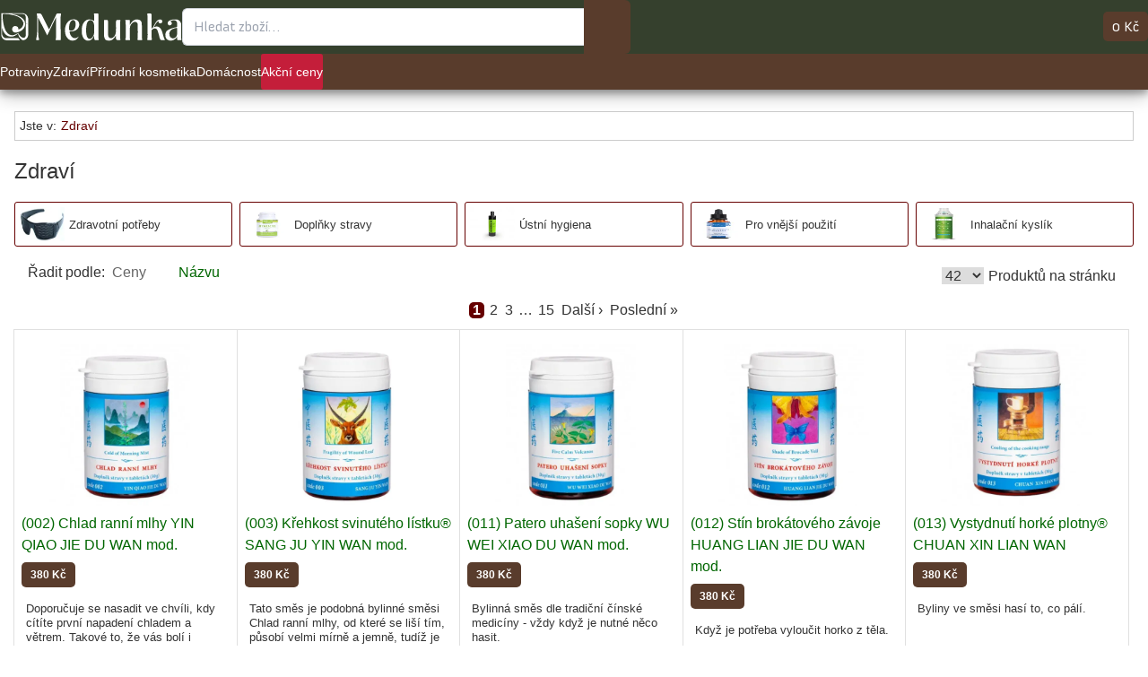

--- FILE ---
content_type: text/html; charset=utf-8
request_url: https://medunka.cz/eshop/557/zdravi
body_size: 15005
content:
<!DOCTYPE html>
<html lang="cs">
<head>
    <script>
      window.dataLayer = window.dataLayer || [];
    </script>

    <meta charset="utf-8">
    <title>Zdraví – Medunka </title>
    <meta property="og:type" content="website" />
        <meta property="og:image" content="https://medunka.cz/images/products/3177/large.webp" />
        <meta property="og:image" content="https://medunka.cz/images/products/6619/large.webp" />
        <meta property="og:image" content="https://medunka.cz/images/products/3020/large.webp" />
        <meta property="og:image" content="https://medunka.cz/images/products/4222/large.webp" />
    <meta property="og:image" content="https://medunka.cz/images/medunka_logo.png" />
    <meta property="og:description" content="eshop se zdravou výživou, čaji, bylinkami, přírodní kosmetikou, včelími výrobky a dalším podobným sortimentem" />
    <meta name="description" content="eshop se zdravou výživou, čaji, bylinkami, přírodní kosmetikou, včelími výrobky a dalším podobným sortimentem" />
    <meta property="og:url" content="https://medunka.cz/eshop/557/zdravi" />
    <meta property="og:title" content="Zdraví – Medunka " />
    <meta property="fb:admins" content="100000591847299" />
    <meta property="fb:app_id" content="298439356911009" />

    <meta name="viewport" content="width=device-width, initial-scale=1">

    <meta
            name="keywords"
            content="medunka, zdravá výživa, praha 10, Kolovraty, Koření, Bylinky, Bylinné kapky, Čaje, Dědek kořenář, Včelí produkty,  med,  medovina, henna, henne, sladký polibek, stevia, vilcacora, Everest ayurveda, Grešík, Benkor, popov, salus, cannaderm, konopí, Potravinové doplňky, Zelené potraviny, Jílové produkty, EPAM, Tibetská medicína, Přírodní kosmetika, Ušní svíce, ecover, frosch, mýdlové ořechy, hlíva, rakytník, chlorella, spirulina, Biobavlna, síťovka, mošt, goji, brusinky, rozinky, ořechy, lékořice, solčanka, dětské, vincentka, zelený čaj, mýdla, třtinový, cukr, fruktoza, brahmi, ASHWAGANDHA, nakličovací miska, kittl, robi, suribachi, křupky, topvet, rosa canina, oskri, sušené ovoce, sušené plody, gemmoterapie, tofu, kozí výrobky, sojové výrobky, javorový sirup, rýžové jogurty, siváček, tempeh, sojanéza, tofunéza, tyčinky, sluneční brána, sonnentor, vanilka, zázvor"
    />

    <link rel="stylesheet" href="/dist/client/assets/main-DbPysQwT.css">
<script type="module" crossorigin src="/dist/client/assets/main-Z9Q3pDHW.js"></script>

    <link rel="apple-touch-icon" sizes="180x180" href="/apple-touch-icon.png">
    <link rel="icon" href="/favicon.svg">
    <link rel="manifest" href="/site.webmanifest">
    <link rel="mask-icon" href="/safari-pinned-tab.svg" color="#5bbad5">
    <meta name="msapplication-TileColor" content="#da532c">
    <meta name="theme-color" content="#ffffff">

    <script type="text/javascript" src="//ajax.googleapis.com/ajax/libs/jquery/1.7/jquery.min.js"></script>
    <script type="text/javascript" src="//ajax.googleapis.com/ajax/libs/jqueryui/1.8/jquery-ui.min.js"></script>

    <script type="text/javascript" src="/js/nette.ajax.js"></script>

    <script type="text/javascript" src="/js/basic.js"></script>
    <script type="text/javascript" src="/js/cartAdder.js"></script>
</head>

<body>
    <div class="top-navigation">
        <div class="logo-container">
            <div
                class="mobile-nav-container"
                data-react-component="MobileNav"
                data-react-props='{&quot;categories&quot;:[{&quot;label&quot;:&quot;Potraviny&quot;,&quot;url&quot;:&quot;https:\/\/medunka.cz\/eshop\/29\/potraviny&quot;,&quot;level&quot;:1,&quot;isCurrent&quot;:false,&quot;children&quot;:[{&quot;label&quot;:&quot;Obiloviny a v\u00fdrobky z nich&quot;,&quot;url&quot;:&quot;https:\/\/medunka.cz\/eshop\/44\/obiloviny-a-vyrobky-z-nich&quot;,&quot;level&quot;:2,&quot;isCurrent&quot;:false},{&quot;label&quot;:&quot;Lu\u0161t\u011bniny&quot;,&quot;url&quot;:&quot;https:\/\/medunka.cz\/eshop\/52\/lusteniny&quot;,&quot;level&quot;:2,&quot;isCurrent&quot;:false},{&quot;label&quot;:&quot;Ochucovadla, ko\u0159en\u00ed, sojov\u00e9 om\u00e1\u010dky&quot;,&quot;url&quot;:&quot;https:\/\/medunka.cz\/eshop\/58\/ochucovadla-koreni-sojove-omacky&quot;,&quot;level&quot;:2,&quot;isCurrent&quot;:false},{&quot;label&quot;:&quot;K\u00e1va, kakao, karob, k\u00e1voviny&quot;,&quot;url&quot;:&quot;https:\/\/medunka.cz\/eshop\/132\/kava-kakao-karob-kavoviny&quot;,&quot;level&quot;:2,&quot;isCurrent&quot;:false},{&quot;label&quot;:&quot;Polotovary, sm\u011bsi, pol\u00e9vky&quot;,&quot;url&quot;:&quot;https:\/\/medunka.cz\/eshop\/53\/polotovary-smesi-polevky&quot;,&quot;level&quot;:2,&quot;isCurrent&quot;:false},{&quot;label&quot;:&quot;Pom\u00e1zanky, pa\u0161tiky, d\u017eemy&quot;,&quot;url&quot;:&quot;https:\/\/medunka.cz\/eshop\/230\/pomazanky-pastiky-dzemy&quot;,&quot;level&quot;:2,&quot;isCurrent&quot;:false},{&quot;label&quot;:&quot;Ingredience na va\u0159en\u00ed a pe\u010den\u00ed&quot;,&quot;url&quot;:&quot;https:\/\/medunka.cz\/eshop\/90\/ingredience-na-vareni-a-peceni&quot;,&quot;level&quot;:2,&quot;isCurrent&quot;:false},{&quot;label&quot;:&quot;Pe\u010divo&quot;,&quot;url&quot;:&quot;https:\/\/medunka.cz\/eshop\/192\/pecivo&quot;,&quot;level&quot;:2,&quot;isCurrent&quot;:false},{&quot;label&quot;:&quot;Pochutiny&quot;,&quot;url&quot;:&quot;https:\/\/medunka.cz\/eshop\/232\/pochutiny&quot;,&quot;level&quot;:2,&quot;isCurrent&quot;:false},{&quot;label&quot;:&quot;O\u0159\u00ed\u0161ky, su\u0161en\u00e9 plody, semena&quot;,&quot;url&quot;:&quot;https:\/\/medunka.cz\/eshop\/68\/orisky-susene-plody-semena&quot;,&quot;level&quot;:2,&quot;isCurrent&quot;:false},{&quot;label&quot;:&quot;Proteiny&quot;,&quot;url&quot;:&quot;https:\/\/medunka.cz\/eshop\/659\/proteiny&quot;,&quot;level&quot;:2,&quot;isCurrent&quot;:false},{&quot;label&quot;:&quot;Rostlinn\u00e9 n\u00e1poje a smetany&quot;,&quot;url&quot;:&quot;https:\/\/medunka.cz\/eshop\/164\/rostlinne-napoje-a-smetany&quot;,&quot;level&quot;:2,&quot;isCurrent&quot;:false},{&quot;label&quot;:&quot;Chlazen\u00e9&quot;,&quot;url&quot;:&quot;https:\/\/medunka.cz\/eshop\/173\/chlazene&quot;,&quot;level&quot;:2,&quot;isCurrent&quot;:false},{&quot;label&quot;:&quot;Vody, nealko n\u00e1poje a koncentr\u00e1ty&quot;,&quot;url&quot;:&quot;https:\/\/medunka.cz\/eshop\/95\/vody-nealko-napoje-a-koncentraty&quot;,&quot;level&quot;:2,&quot;isCurrent&quot;:false},{&quot;label&quot;:&quot;\u010caje&quot;,&quot;url&quot;:&quot;https:\/\/medunka.cz\/eshop\/31\/caje&quot;,&quot;level&quot;:2,&quot;isCurrent&quot;:false},{&quot;label&quot;:&quot;V\u00edno, lihoviny, medovina&quot;,&quot;url&quot;:&quot;https:\/\/medunka.cz\/eshop\/533\/vino-lihoviny-medovina&quot;,&quot;level&quot;:2,&quot;isCurrent&quot;:false}]},{&quot;label&quot;:&quot;Zdrav\u00ed&quot;,&quot;url&quot;:&quot;https:\/\/medunka.cz\/eshop\/557\/zdravi&quot;,&quot;level&quot;:1,&quot;isCurrent&quot;:true,&quot;children&quot;:[{&quot;label&quot;:&quot;Dopl\u0148ky stravy&quot;,&quot;url&quot;:&quot;https:\/\/medunka.cz\/eshop\/30\/doplnky-stravy&quot;,&quot;level&quot;:2,&quot;isCurrent&quot;:false},{&quot;label&quot;:&quot;Zdravotn\u00ed pot\u0159eby&quot;,&quot;url&quot;:&quot;https:\/\/medunka.cz\/eshop\/34\/zdravotni-potreby&quot;,&quot;level&quot;:2,&quot;isCurrent&quot;:false},{&quot;label&quot;:&quot;\u00dastn\u00ed hygiena&quot;,&quot;url&quot;:&quot;https:\/\/medunka.cz\/eshop\/496\/ustni-hygiena&quot;,&quot;level&quot;:2,&quot;isCurrent&quot;:false},{&quot;label&quot;:&quot;Pro vn\u011bj\u0161\u00ed pou\u017eit\u00ed&quot;,&quot;url&quot;:&quot;https:\/\/medunka.cz\/eshop\/482\/pro-vnejsi-pouziti&quot;,&quot;level&quot;:2,&quot;isCurrent&quot;:false},{&quot;label&quot;:&quot;Inhala\u010dn\u00ed kysl\u00edk&quot;,&quot;url&quot;:&quot;https:\/\/medunka.cz\/eshop\/720\/inhalacni-kyslik&quot;,&quot;level&quot;:2,&quot;isCurrent&quot;:false}]},{&quot;label&quot;:&quot;P\u0159\u00edrodn\u00ed kosmetika&quot;,&quot;url&quot;:&quot;https:\/\/medunka.cz\/eshop\/33\/prirodni-kosmetika&quot;,&quot;level&quot;:1,&quot;isCurrent&quot;:false,&quot;children&quot;:[{&quot;label&quot;:&quot;Vlasov\u00e1 kosmetika&quot;,&quot;url&quot;:&quot;https:\/\/medunka.cz\/eshop\/214\/vlasova-kosmetika&quot;,&quot;level&quot;:2,&quot;isCurrent&quot;:false},{&quot;label&quot;:&quot;Ple\u0165ov\u00e1 kosmetika&quot;,&quot;url&quot;:&quot;https:\/\/medunka.cz\/eshop\/559\/pletova-kosmetika&quot;,&quot;level&quot;:2,&quot;isCurrent&quot;:false},{&quot;label&quot;:&quot;Rostlinn\u00e9 oleje&quot;,&quot;url&quot;:&quot;https:\/\/medunka.cz\/eshop\/318\/rostlinne-oleje&quot;,&quot;level&quot;:2,&quot;isCurrent&quot;:false},{&quot;label&quot;:&quot;Koloidn\u00ed st\u0159\u00edbro&quot;,&quot;url&quot;:&quot;https:\/\/medunka.cz\/eshop\/370\/koloidni-stribro&quot;,&quot;level&quot;:2,&quot;isCurrent&quot;:false},{&quot;label&quot;:&quot;T\u011blov\u00e1 kosmetika&quot;,&quot;url&quot;:&quot;https:\/\/medunka.cz\/eshop\/561\/telova-kosmetika&quot;,&quot;level&quot;:2,&quot;isCurrent&quot;:false},{&quot;label&quot;:&quot;BlueCap (atopick\u00fd ekz\u00e9m)&quot;,&quot;url&quot;:&quot;https:\/\/medunka.cz\/eshop\/372\/bluecap-atopicky-ekzem&quot;,&quot;level&quot;:2,&quot;isCurrent&quot;:false},{&quot;label&quot;:&quot;Pro d\u011bti&quot;,&quot;url&quot;:&quot;https:\/\/medunka.cz\/eshop\/315\/pro-deti&quot;,&quot;level&quot;:2,&quot;isCurrent&quot;:false},{&quot;label&quot;:&quot;Pro mu\u017ee&quot;,&quot;url&quot;:&quot;https:\/\/medunka.cz\/eshop\/411\/pro-muze&quot;,&quot;level&quot;:2,&quot;isCurrent&quot;:false},{&quot;label&quot;:&quot;Spreje do p\u0159\u00edrody&quot;,&quot;url&quot;:&quot;https:\/\/medunka.cz\/eshop\/640\/spreje-do-prirody&quot;,&quot;level&quot;:2,&quot;isCurrent&quot;:false},{&quot;label&quot;:&quot;Dal\u0161\u00ed&quot;,&quot;url&quot;:&quot;https:\/\/medunka.cz\/eshop\/444\/dalsi&quot;,&quot;level&quot;:2,&quot;isCurrent&quot;:false}]},{&quot;label&quot;:&quot;Dom\u00e1cnost&quot;,&quot;url&quot;:&quot;https:\/\/medunka.cz\/eshop\/32\/domacnost&quot;,&quot;level&quot;:1,&quot;isCurrent&quot;:false,&quot;children&quot;:[{&quot;label&quot;:&quot;Aromaterapie&quot;,&quot;url&quot;:&quot;https:\/\/medunka.cz\/eshop\/555\/aromaterapie&quot;,&quot;level&quot;:2,&quot;isCurrent&quot;:false},{&quot;label&quot;:&quot;Zdrav\u00e1 lahev, Eko obaly na sva\u010diny&quot;,&quot;url&quot;:&quot;https:\/\/medunka.cz\/eshop\/211\/zdrava-lahev-eko-obaly-na-svaciny&quot;,&quot;level&quot;:2,&quot;isCurrent&quot;:false},{&quot;label&quot;:&quot;Ekologick\u00e1 dom\u00e1cnost&quot;,&quot;url&quot;:&quot;https:\/\/medunka.cz\/eshop\/556\/ekologicka-domacnost&quot;,&quot;level&quot;:2,&quot;isCurrent&quot;:false},{&quot;label&quot;:&quot;Termosky, hrnky&quot;,&quot;url&quot;:&quot;https:\/\/medunka.cz\/eshop\/674\/termosky-hrnky&quot;,&quot;level&quot;:2,&quot;isCurrent&quot;:false},{&quot;label&quot;:&quot;Kuchy\u0148sk\u00e9 n\u00e1\u010din\u00ed&quot;,&quot;url&quot;:&quot;https:\/\/medunka.cz\/eshop\/115\/kuchynske-nacini&quot;,&quot;level&quot;:2,&quot;isCurrent&quot;:false},{&quot;label&quot;:&quot;Neza\u0159azen\u00e9&quot;,&quot;url&quot;:&quot;https:\/\/medunka.cz\/eshop\/716\/nezarazene&quot;,&quot;level&quot;:2,&quot;isCurrent&quot;:false}]},{&quot;label&quot;:&quot;Ak\u010dn\u00ed ceny&quot;,&quot;url&quot;:&quot;https:\/\/medunka.cz\/eshop\/155\/akcni-ceny&quot;,&quot;level&quot;:1,&quot;isCurrent&quot;:false}]}'
            ></div>

            <div class="logo">
                <a href="/">
                    <img class="logo-desktop" alt="Medunka" src="/images/logo.svg" />
                    <img class="logo-mobile" alt="Medunka" src="/images/logo-small.svg" />
                </a>
            </div>
        </div>

        <div class="search search-desktop">
            <form action="/eshop/557/zdravi" method="post" id="frm-searchForm">
                <div class="flex">
                    <div
                        data-react-component="Search"
                        data-react-props='{"baseUrl": "https://medunka.cz", "link": "/search/query"}'
                        class="search-container flex-1"
                    >
                        <input type="text" name="query" placeholder="Hledat zboží…" id="frm-searchForm-query" class="search-input">
                    </div>
                    <button class="search-btn" type="submit">
                        <i class="fa fa-search" title="Hledat"></i>
                    </button>
                </div>
            <input type="hidden" name="_do" value="searchForm-submit"></form>

        </div>

        <div class="nav-container">
            <div
                class="mobile-search-container"
                data-react-component="MobileSearch"
                data-react-props='{"baseUrl": "https://medunka.cz", "link": "/search/query"}'
            ></div>
            <div class="user">
                    <div
                        data-react-component="UserDropdown"
                        data-react-props='{&quot;sections&quot;:[{&quot;items&quot;:[{&quot;label&quot;:&quot;P\u0159ihl\u00e1sit&quot;,&quot;href&quot;:&quot;\/uzivatel\/prihlaseni&quot;},{&quot;label&quot;:&quot;Registrovat&quot;,&quot;href&quot;:&quot;\/uzivatel\/registrace&quot;}]}]}'
                    ></div>
            </div>

<div class="cart-widget">
    <div id="ajax-spinner"><i class="fa-solid fa-spin fa-circle-notch"></i></div>
    <div id="snippet-cart-cart">
        <a title="košík: 0 Kč" href="/eshop/kosik/">
            <div class="cart_icon">
                <i class="fa-solid fa-shopping-basket"></i>
            </div>

            <div>
                <span title="košík: 0 Kč" class="price" href="/eshop/kosik/">
                    0 Kč
                </span>
            </div>
        </a>
    </div>
</div>
        </div>
    </div>
    <div class="categories">
        <div class="content-holder">
<ul class="nav">
            <li class="nav-item nav-item--level-1">
                <div>
                    <a href="https://medunka.cz/eshop/29/potraviny"><span>Potraviny</span></a>

                    <ul>
            <li class="nav-item nav-item--level-2">
                    <span class="categories__image hidden lg:block">
                        <img src="/images/categories/44.webp" alt="Obiloviny a výrobky z nich" />
                    </span>
                <div>
                    <a href="https://medunka.cz/eshop/44/obiloviny-a-vyrobky-z-nich"><span>Obiloviny a výrobky z nich</span></a>

                    <ul>
            <li class="nav-item nav-item--level-3">
                <div>
                    <a href="https://medunka.cz/eshop/45/zrna"><span>Zrna</span></a>

                </div>
            </li>
            <li class="nav-item nav-item--level-3">
                <div>
                    <a href="https://medunka.cz/eshop/50/testoviny"><span>Těstoviny</span></a>

                </div>
            </li>
            <li class="nav-item nav-item--level-3">
                <div>
                    <a href="https://medunka.cz/eshop/49/ryze"><span>Rýže</span></a>

                </div>
            </li>
            <li class="nav-item nav-item--level-3">
                <div>
                    <a href="https://medunka.cz/eshop/46/mouky"><span>Mouky</span></a>

                </div>
            </li>
            <li class="nav-item nav-item--level-3">
                <div>
                    <a href="https://medunka.cz/eshop/47/vlocky-otruby-klicky"><span>Vločky, otruby, klíčky</span></a>

                </div>
            </li>
            <li class="nav-item nav-item--level-3">
                <div>
                    <a href="https://medunka.cz/eshop/51/kase"><span>Kaše</span></a>

                </div>
            </li>
            <li class="nav-item nav-item--level-3">
                <div>
                    <a href="https://medunka.cz/eshop/708/musli-a-granoly"><span>Musli a granoly</span></a>

                </div>
            </li>
                    </ul>
                </div>
            </li>
            <li class="nav-item nav-item--level-2">
                    <span class="categories__image hidden lg:block">
                        <img src="/images/categories/52.webp" alt="Luštěniny" />
                    </span>
                <div>
                    <a href="https://medunka.cz/eshop/52/lusteniny"><span>Luštěniny</span></a>

                    <ul>
            <li class="nav-item nav-item--level-3">
                <div>
                    <a href="https://medunka.cz/eshop/520/soja"><span>Sója</span></a>

                </div>
            </li>
            <li class="nav-item nav-item--level-3">
                <div>
                    <a href="https://medunka.cz/eshop/521/cocka"><span>Čočka</span></a>

                </div>
            </li>
            <li class="nav-item nav-item--level-3">
                <div>
                    <a href="https://medunka.cz/eshop/523/hrach"><span>Hrách</span></a>

                </div>
            </li>
            <li class="nav-item nav-item--level-3">
                <div>
                    <a href="https://medunka.cz/eshop/522/fazole"><span>Fazole</span></a>

                </div>
            </li>
            <li class="nav-item nav-item--level-3">
                <div>
                    <a href="https://medunka.cz/eshop/524/cizrna"><span>Cizrna</span></a>

                </div>
            </li>
            <li class="nav-item nav-item--level-3">
                <div>
                    <a href="https://medunka.cz/eshop/538/kukurice"><span>Kukuřice</span></a>

                </div>
            </li>
                    </ul>
                </div>
            </li>
            <li class="nav-item nav-item--level-2">
                    <span class="categories__image hidden lg:block">
                        <img src="/images/categories/58.webp" alt="Ochucovadla, koření, sojové omáčky" />
                    </span>
                <div>
                    <a href="https://medunka.cz/eshop/58/ochucovadla-koreni-sojove-omacky"><span>Ochucovadla, koření, sojové omáčky</span></a>

                    <ul>
            <li class="nav-item nav-item--level-3">
                <div>
                    <a href="https://medunka.cz/eshop/108/pripravky-k-nakladani-a-zavarovani"><span>Přípravky k nakládání a zavařování</span></a>

                </div>
            </li>
            <li class="nav-item nav-item--level-3">
                <div>
                    <a href="https://medunka.cz/eshop/89/bujony-a-drozdi"><span>Bujóny a droždí</span></a>

                </div>
            </li>
            <li class="nav-item nav-item--level-3">
                <div>
                    <a href="https://medunka.cz/eshop/57/olej-ocet"><span>Olej, Ocet</span></a>

                </div>
            </li>
            <li class="nav-item nav-item--level-3">
                <div>
                    <a href="https://medunka.cz/eshop/635/koreni"><span>Koření</span></a>

                </div>
            </li>
            <li class="nav-item nav-item--level-3">
                <div>
                    <a href="https://medunka.cz/eshop/91/sul"><span>Sůl</span></a>

                </div>
            </li>
            <li class="nav-item nav-item--level-3">
                <div>
                    <a href="https://medunka.cz/eshop/244/horcice-rajcatove-omacky-pyre"><span>Hořčice, rajčatové omáčky, pyré</span></a>

                </div>
            </li>
            <li class="nav-item nav-item--level-3">
                <div>
                    <a href="https://medunka.cz/eshop/186/shoyu-tamari"><span>Shoyu, tamari</span></a>

                </div>
            </li>
            <li class="nav-item nav-item--level-3">
                <div>
                    <a href="https://medunka.cz/eshop/595/miso"><span>Miso</span></a>

                </div>
            </li>
            <li class="nav-item nav-item--level-3">
                <div>
                    <a href="https://medunka.cz/eshop/596/umeboshi"><span>Umeboshi</span></a>

                </div>
            </li>
                    </ul>
                </div>
            </li>
            <li class="nav-item nav-item--level-2">
                    <span class="categories__image hidden lg:block">
                        <img src="/images/categories/132.webp" alt="Káva, kakao, karob, kávoviny" />
                    </span>
                <div>
                    <a href="https://medunka.cz/eshop/132/kava-kakao-karob-kavoviny"><span>Káva, kakao, karob, kávoviny</span></a>

                    <ul>
            <li class="nav-item nav-item--level-3">
                <div>
                    <a href="https://medunka.cz/eshop/138/kava"><span>Káva</span></a>

                </div>
            </li>
            <li class="nav-item nav-item--level-3">
                <div>
                    <a href="https://medunka.cz/eshop/133/kavoviny"><span>Kávoviny</span></a>

                </div>
            </li>
            <li class="nav-item nav-item--level-3">
                <div>
                    <a href="https://medunka.cz/eshop/75/kakao"><span>Kakao</span></a>

                </div>
            </li>
            <li class="nav-item nav-item--level-3">
                <div>
                    <a href="https://medunka.cz/eshop/597/karob"><span>Karob</span></a>

                </div>
            </li>
                    </ul>
                </div>
            </li>
            <li class="nav-item nav-item--level-2">
                    <span class="categories__image hidden lg:block">
                        <img src="/images/categories/53.webp" alt="Polotovary, směsi, polévky" />
                    </span>
                <div>
                    <a href="https://medunka.cz/eshop/53/polotovary-smesi-polevky"><span>Polotovary, směsi, polévky</span></a>

                    <ul>
            <li class="nav-item nav-item--level-3">
                <div>
                    <a href="https://medunka.cz/eshop/56/polevky"><span>Polévky</span></a>

                </div>
            </li>
            <li class="nav-item nav-item--level-3">
                <div>
                    <a href="https://medunka.cz/eshop/343/konzervovane-potraviny"><span>Konzervované potraviny</span></a>

                </div>
            </li>
            <li class="nav-item nav-item--level-3">
                <div>
                    <a href="https://medunka.cz/eshop/666/maso-susene"><span>Maso sušené</span></a>

                </div>
            </li>
            <li class="nav-item nav-item--level-3">
                <div>
                    <a href="https://medunka.cz/eshop/316/studene-omacky-catni"><span>Studené omáčky, Čatní</span></a>

                </div>
            </li>
            <li class="nav-item nav-item--level-3">
                <div>
                    <a href="https://medunka.cz/eshop/403/puding"><span>Puding</span></a>

                </div>
            </li>
            <li class="nav-item nav-item--level-3">
                <div>
                    <a href="https://medunka.cz/eshop/283/polotovary-a-smesi"><span>Polotovary a směsi</span></a>

                </div>
            </li>
            <li class="nav-item nav-item--level-3">
                <div>
                    <a href="https://medunka.cz/eshop/55/nahrazky-masa"><span>Náhražky masa</span></a>

                </div>
            </li>
                    </ul>
                </div>
            </li>
            <li class="nav-item nav-item--level-2">
                    <span class="categories__image hidden lg:block">
                        <img src="/images/categories/230.webp" alt="Pomázanky, paštiky, džemy" />
                    </span>
                <div>
                    <a href="https://medunka.cz/eshop/230/pomazanky-pastiky-dzemy"><span>Pomázanky, paštiky, džemy</span></a>

                    <ul>
            <li class="nav-item nav-item--level-3">
                <div>
                    <a href="https://medunka.cz/eshop/294/dzemy-sladke-pomazanky"><span>Džemy, sladké pomazánky</span></a>

                </div>
            </li>
            <li class="nav-item nav-item--level-3">
                <div>
                    <a href="https://medunka.cz/eshop/231/slane-pomazanky-a-pastiky"><span>Slané pomazánky a paštiky</span></a>

                </div>
            </li>
                    </ul>
                </div>
            </li>
            <li class="nav-item nav-item--level-2">
                    <span class="categories__image hidden lg:block">
                        <img src="/images/categories/90.webp" alt="Ingredience na vaření a pečení" />
                    </span>
                <div>
                    <a href="https://medunka.cz/eshop/90/ingredience-na-vareni-a-peceni"><span>Ingredience na vaření a pečení</span></a>

                    <ul>
            <li class="nav-item nav-item--level-3">
                <div>
                    <a href="https://medunka.cz/eshop/98/cukr-sirupy-a-sladidla"><span>Cukr, sirupy a sladidla</span></a>

                </div>
            </li>
            <li class="nav-item nav-item--level-3">
                <div>
                    <a href="https://medunka.cz/eshop/685/agar-kuzu"><span>Agar, Kuzu</span></a>

                </div>
            </li>
            <li class="nav-item nav-item--level-3">
                <div>
                    <a href="https://medunka.cz/eshop/686/drozdi-kypridla"><span>Droždí, Kypřidla</span></a>

                </div>
            </li>
                    </ul>
                </div>
            </li>
            <li class="nav-item nav-item--level-2">
                    <span class="categories__image hidden lg:block">
                        <img src="/images/categories/192.webp" alt="Pečivo" />
                    </span>
                <div>
                    <a href="https://medunka.cz/eshop/192/pecivo"><span>Pečivo</span></a>

                    <ul>
            <li class="nav-item nav-item--level-3">
                <div>
                    <a href="https://medunka.cz/eshop/541/pecivo-sladke"><span>Pečivo sladké</span></a>

                </div>
            </li>
            <li class="nav-item nav-item--level-3">
                <div>
                    <a href="https://medunka.cz/eshop/542/pecivo-trvanlive"><span>Pečivo trvanlivé</span></a>

                </div>
            </li>
            <li class="nav-item nav-item--level-3">
                <div>
                    <a href="https://medunka.cz/eshop/551/chleb"><span>Chléb</span></a>

                </div>
            </li>
                    </ul>
                </div>
            </li>
            <li class="nav-item nav-item--level-2">
                    <span class="categories__image hidden lg:block">
                        <img src="/images/categories/232.webp" alt="Pochutiny" />
                    </span>
                <div>
                    <a href="https://medunka.cz/eshop/232/pochutiny"><span>Pochutiny</span></a>

                    <ul>
            <li class="nav-item nav-item--level-3">
                <div>
                    <a href="https://medunka.cz/eshop/131/lupinky-krupky"><span>Lupínky, křupky</span></a>

                </div>
            </li>
            <li class="nav-item nav-item--level-3">
                <div>
                    <a href="https://medunka.cz/eshop/543/pochutiny-slane"><span>Pochutiny slané</span></a>

                </div>
            </li>
            <li class="nav-item nav-item--level-3">
                <div>
                    <a href="https://medunka.cz/eshop/185/ovocne-a-musli-tycinky"><span>Ovocné a musli tyčinky</span></a>

                </div>
            </li>
            <li class="nav-item nav-item--level-3">
                <div>
                    <a href="https://medunka.cz/eshop/450/lekorice"><span>Lékořice</span></a>

                </div>
            </li>
            <li class="nav-item nav-item--level-3">
                <div>
                    <a href="https://medunka.cz/eshop/171/susenky-piskoty"><span>Sušenky, piškoty</span></a>

                </div>
            </li>
            <li class="nav-item nav-item--level-3">
                <div>
                    <a href="https://medunka.cz/eshop/140/cokolada"><span>Čokoláda</span></a>

                </div>
            </li>
            <li class="nav-item nav-item--level-3">
                <div>
                    <a href="https://medunka.cz/eshop/114/chalva"><span>Chalva</span></a>

                </div>
            </li>
            <li class="nav-item nav-item--level-3">
                <div>
                    <a href="https://medunka.cz/eshop/72/bonbony-lizatka-zvykacky"><span>Bonbony, Lízátka, Žvýkačky</span></a>

                </div>
            </li>
                    </ul>
                </div>
            </li>
            <li class="nav-item nav-item--level-2">
                    <span class="categories__image hidden lg:block">
                        <img src="/images/categories/68.webp" alt="Oříšky, sušené plody, semena" />
                    </span>
                <div>
                    <a href="https://medunka.cz/eshop/68/orisky-susene-plody-semena"><span>Oříšky, sušené plody, semena</span></a>

                    <ul>
            <li class="nav-item nav-item--level-3">
                <div>
                    <a href="https://medunka.cz/eshop/70/susene-ovoce"><span>Sušené ovoce</span></a>

                </div>
            </li>
            <li class="nav-item nav-item--level-3">
                <div>
                    <a href="https://medunka.cz/eshop/661/mrazem-susene-ovoce"><span>Mrazem sušené ovoce</span></a>

                </div>
            </li>
            <li class="nav-item nav-item--level-3">
                <div>
                    <a href="https://medunka.cz/eshop/71/orechy-a-semena"><span>Ořechy a semena</span></a>

                </div>
            </li>
            <li class="nav-item nav-item--level-3">
                <div>
                    <a href="https://medunka.cz/eshop/266/susene-plody-s-polevou"><span>Sušené plody s polevou</span></a>

                </div>
            </li>
            <li class="nav-item nav-item--level-3">
                <div>
                    <a href="https://medunka.cz/eshop/648/seminka-k-naklicovani"><span>Semínka k nakličování</span></a>

                </div>
            </li>
            <li class="nav-item nav-item--level-3">
                <div>
                    <a href="https://medunka.cz/eshop/593/susene-houby"><span>Sušené houby</span></a>

                </div>
            </li>
            <li class="nav-item nav-item--level-3">
                <div>
                    <a href="https://medunka.cz/eshop/594/morske-rasy"><span>Mořské řasy</span></a>

                </div>
            </li>
                    </ul>
                </div>
            </li>
            <li class="nav-item nav-item--level-2">
                    <span class="categories__image hidden lg:block">
                        <img src="/images/categories/659.webp" alt="Proteiny" />
                    </span>
                <div>
                    <a href="https://medunka.cz/eshop/659/proteiny"><span>Proteiny</span></a>

                    <ul>
            <li class="nav-item nav-item--level-3">
                <div>
                    <a href="https://medunka.cz/eshop/660/proteinova-dieta"><span>Proteinová dieta</span></a>

                </div>
            </li>
            <li class="nav-item nav-item--level-3">
                <div>
                    <a href="https://medunka.cz/eshop/667/svacit-zdrave"><span>Svačit zdravě</span></a>

                </div>
            </li>
            <li class="nav-item nav-item--level-3">
                <div>
                    <a href="https://medunka.cz/eshop/714/proteiny-bez-prichute"><span>Proteiny bez příchutě</span></a>

                </div>
            </li>
                    </ul>
                </div>
            </li>
            <li class="nav-item nav-item--level-2">
                    <span class="categories__image hidden lg:block">
                        <img src="/images/categories/164.webp" alt="Rostlinné nápoje a smetany" />
                    </span>
                <div>
                    <a href="https://medunka.cz/eshop/164/rostlinne-napoje-a-smetany"><span>Rostlinné nápoje a smetany</span></a>

                    <ul>
            <li class="nav-item nav-item--level-3">
                <div>
                    <a href="https://medunka.cz/eshop/227/rostlinne-napoje-a-smetany-tekute"><span>Rostlinné nápoje a smetany tekuté</span></a>

                </div>
            </li>
            <li class="nav-item nav-item--level-3">
                <div>
                    <a href="https://medunka.cz/eshop/566/vegan-latte"><span>Vegan Latte</span></a>

                </div>
            </li>
            <li class="nav-item nav-item--level-3">
                <div>
                    <a href="https://medunka.cz/eshop/166/rostlinne-napoje-a-smetany-susene"><span>Rostlinné nápoje a smetany sušené</span></a>

                </div>
            </li>
            <li class="nav-item nav-item--level-3">
                <div>
                    <a href="https://medunka.cz/eshop/150/detske-pokracovaci-mleko"><span>Dětské pokračovací mléko</span></a>

                </div>
            </li>
                    </ul>
                </div>
            </li>
            <li class="nav-item nav-item--level-2">
                    <span class="categories__image hidden lg:block">
                        <img src="/images/categories/173.webp" alt="Chlazené" />
                    </span>
                <div>
                    <a href="https://medunka.cz/eshop/173/chlazene"><span>Chlazené</span></a>

                    <ul>
            <li class="nav-item nav-item--level-3">
                <div>
                    <a href="https://medunka.cz/eshop/174/kozi-vyrobky"><span>Kozí výrobky</span></a>

                </div>
            </li>
            <li class="nav-item nav-item--level-3">
                <div>
                    <a href="https://medunka.cz/eshop/265/tuky-rostlinne"><span>Tuky rostlinné</span></a>

                </div>
            </li>
            <li class="nav-item nav-item--level-3">
                <div>
                    <a href="https://medunka.cz/eshop/327/polotovary-hotove-pokrmy-rostlinne"><span>Polotovary, hotové pokrmy rostlinné</span></a>

                </div>
            </li>
            <li class="nav-item nav-item--level-3">
                <div>
                    <a href="https://medunka.cz/eshop/175/jogurty-dezerty-rostlinne"><span>Jogurty, dezerty rostlinné</span></a>

                </div>
            </li>
            <li class="nav-item nav-item--level-3">
                <div>
                    <a href="https://medunka.cz/eshop/534/zeli-kimchi-hummus"><span>Zelí, Kimchi, Hummus</span></a>

                </div>
            </li>
                    </ul>
                </div>
            </li>
            <li class="nav-item nav-item--level-2">
                    <span class="categories__image hidden lg:block">
                        <img src="/images/categories/95.webp" alt="Vody, nealko nápoje a koncentráty" />
                    </span>
                <div>
                    <a href="https://medunka.cz/eshop/95/vody-nealko-napoje-a-koncentraty"><span>Vody, nealko nápoje a koncentráty</span></a>

                    <ul>
            <li class="nav-item nav-item--level-3">
                <div>
                    <a href="https://medunka.cz/eshop/247/vody-mineralky"><span>Vody, minerálky</span></a>

                </div>
            </li>
            <li class="nav-item nav-item--level-3">
                <div>
                    <a href="https://medunka.cz/eshop/151/sirupy-koncentraty"><span>Sirupy, koncentráty</span></a>

                </div>
            </li>
            <li class="nav-item nav-item--level-3">
                <div>
                    <a href="https://medunka.cz/eshop/260/kombuchy"><span>Kombuchy</span></a>

                </div>
            </li>
                    </ul>
                </div>
            </li>
            <li class="nav-item nav-item--level-2">
                    <span class="categories__image hidden lg:block">
                        <img src="/images/categories/31.webp" alt="Čaje" />
                    </span>
                <div>
                    <a href="https://medunka.cz/eshop/31/caje"><span>Čaje</span></a>

                    <ul>
            <li class="nav-item nav-item--level-3">
                <div>
                    <a href="https://medunka.cz/eshop/287/ovocne-caje"><span>Ovocné čaje</span></a>

                </div>
            </li>
            <li class="nav-item nav-item--level-3">
                <div>
                    <a href="https://medunka.cz/eshop/350/cerne-caje"><span>Černé čaje</span></a>

                </div>
            </li>
            <li class="nav-item nav-item--level-3">
                <div>
                    <a href="https://medunka.cz/eshop/369/rooibos-caje"><span>Rooibos čaje</span></a>

                </div>
            </li>
            <li class="nav-item nav-item--level-3">
                <div>
                    <a href="https://medunka.cz/eshop/349/zelene-a-bile-caje"><span>Zelené a bílé čaje</span></a>

                </div>
            </li>
            <li class="nav-item nav-item--level-3">
                <div>
                    <a href="https://medunka.cz/eshop/491/ledove-caje"><span>Ledové čaje</span></a>

                </div>
            </li>
            <li class="nav-item nav-item--level-3">
                <div>
                    <a href="https://medunka.cz/eshop/348/caje-necaje"><span>Čaje nečaje</span></a>

                </div>
            </li>
            <li class="nav-item nav-item--level-3">
                <div>
                    <a href="https://medunka.cz/eshop/290/jednodruhove-byliny"><span>Jednodruhové byliny</span></a>

                </div>
            </li>
            <li class="nav-item nav-item--level-3">
                <div>
                    <a href="https://medunka.cz/eshop/63/ajurveda"><span>Ajurvéda</span></a>

                </div>
            </li>
            <li class="nav-item nav-item--level-3">
                <div>
                    <a href="https://medunka.cz/eshop/202/bylinne-caje"><span>Bylinné čaje</span></a>

                </div>
            </li>
            <li class="nav-item nav-item--level-3">
                <div>
                    <a href="https://medunka.cz/eshop/468/dalsi"><span>Další</span></a>

                </div>
            </li>
            <li class="nav-item nav-item--level-3">
                <div>
                    <a href="https://medunka.cz/eshop/443/pro-deti-a-maminky"><span>Pro děti a maminky</span></a>

                </div>
            </li>
                    </ul>
                </div>
            </li>
            <li class="nav-item nav-item--level-2">
                    <span class="categories__image hidden lg:block">
                        <img src="/images/categories/533.webp" alt="Víno, lihoviny, medovina" />
                    </span>
                <div>
                    <a href="https://medunka.cz/eshop/533/vino-lihoviny-medovina"><span>Víno, lihoviny, medovina</span></a>

                    <ul>
            <li class="nav-item nav-item--level-3">
                <div>
                    <a href="https://medunka.cz/eshop/309/vino"><span>Víno</span></a>

                </div>
            </li>
            <li class="nav-item nav-item--level-3">
                <div>
                    <a href="https://medunka.cz/eshop/425/lihoviny"><span>Lihoviny</span></a>

                </div>
            </li>
            <li class="nav-item nav-item--level-3">
                <div>
                    <a href="https://medunka.cz/eshop/122/medovina"><span>Medovina</span></a>

                </div>
            </li>
                    </ul>
                </div>
            </li>
                    </ul>
                </div>
            </li>
            <li class="nav-item nav-item--active nav-item--level-1">
                <div>
                    <a href="https://medunka.cz/eshop/557/zdravi"><span>Zdraví</span></a>

                    <ul>
            <li class="nav-item nav-item--level-2">
                    <span class="categories__image hidden lg:block">
                        <img src="/images/categories/30.webp" alt="Doplňky stravy" />
                    </span>
                <div>
                    <a href="https://medunka.cz/eshop/30/doplnky-stravy"><span>Doplňky stravy</span></a>

                    <ul>
            <li class="nav-item nav-item--level-3">
                <div>
                    <a href="https://medunka.cz/eshop/201/bylinne-tinktury"><span>Bylinné, tinktury</span></a>

                </div>
            </li>
            <li class="nav-item nav-item--level-3">
                <div>
                    <a href="https://medunka.cz/eshop/723/probiotika-nove-generace"><span>Probiotika nové generace</span></a>

                </div>
            </li>
            <li class="nav-item nav-item--level-3">
                <div>
                    <a href="https://medunka.cz/eshop/102/colostrum"><span>Colostrum</span></a>

                </div>
            </li>
            <li class="nav-item nav-item--level-3">
                <div>
                    <a href="https://medunka.cz/eshop/246/ajurvedske-doplnky-stravy"><span>Ajurvédské doplňky stravy</span></a>

                </div>
            </li>
            <li class="nav-item nav-item--level-3">
                <div>
                    <a href="https://medunka.cz/eshop/329/bylinne-sirupy"><span>Bylinné sirupy</span></a>

                </div>
            </li>
            <li class="nav-item nav-item--level-3">
                <div>
                    <a href="https://medunka.cz/eshop/475/ajurvedske-elixiry"><span>Ájurvédské elixíry</span></a>

                </div>
            </li>
            <li class="nav-item nav-item--level-3">
                <div>
                    <a href="https://medunka.cz/eshop/669/homeopatie-akademie-klasicke-homeopatie"><span>Homeopatie (Akademie klasické homeopatie)</span></a>

                </div>
            </li>
            <li class="nav-item nav-item--level-3">
                <div>
                    <a href="https://medunka.cz/eshop/675/houby"><span>Houby</span></a>

                </div>
            </li>
            <li class="nav-item nav-item--level-3">
                <div>
                    <a href="https://medunka.cz/eshop/284/cinska-medicina"><span>Čínská medicína</span></a>

                </div>
            </li>
            <li class="nav-item nav-item--level-3">
                <div>
                    <a href="https://medunka.cz/eshop/134/zelene-potraviny"><span>Zelené potraviny</span></a>

                </div>
            </li>
            <li class="nav-item nav-item--level-3">
                <div>
                    <a href="https://medunka.cz/eshop/517/terezia-company"><span>Terezia Company</span></a>

                </div>
            </li>
            <li class="nav-item nav-item--level-3">
                <div>
                    <a href="https://medunka.cz/eshop/184/psyllium-vlaknina"><span>Psyllium, vláknina</span></a>

                </div>
            </li>
            <li class="nav-item nav-item--level-3">
                <div>
                    <a href="https://medunka.cz/eshop/251/zeleny-jil-enterosgel-kremelina"><span>Zelený jíl, Enterosgel, Křemelina</span></a>

                </div>
            </li>
            <li class="nav-item nav-item--level-3">
                <div>
                    <a href="https://medunka.cz/eshop/170/prirodni-kapsle-vitaminy-mineraly"><span>Přírodní kapsle, vitamíny, minerály</span></a>

                </div>
            </li>
            <li class="nav-item nav-item--level-3">
                <div>
                    <a href="https://medunka.cz/eshop/655/pro-deti"><span>Pro děti</span></a>

                </div>
            </li>
                    </ul>
                </div>
            </li>
            <li class="nav-item nav-item--level-2">
                    <span class="categories__image hidden lg:block">
                        <img src="/images/categories/34.webp" alt="Zdravotní potřeby" />
                    </span>
                <div>
                    <a href="https://medunka.cz/eshop/34/zdravotni-potreby"><span>Zdravotní potřeby</span></a>

                    <ul>
            <li class="nav-item nav-item--level-3">
                <div>
                    <a href="https://medunka.cz/eshop/489/derovane-bryle-trener-oci"><span>Děrované brýle - Trenér očí</span></a>

                </div>
            </li>
            <li class="nav-item nav-item--level-3">
                <div>
                    <a href="https://medunka.cz/eshop/499/paipo"><span>Paipo</span></a>

                </div>
            </li>
            <li class="nav-item nav-item--level-3">
                <div>
                    <a href="https://medunka.cz/eshop/658/maderoterapie"><span>Maderoterapie</span></a>

                </div>
            </li>
            <li class="nav-item nav-item--level-3">
                <div>
                    <a href="https://medunka.cz/eshop/487/antivirove-nanorousky"><span>Antivirové nanoroušky</span></a>

                </div>
            </li>
                    </ul>
                </div>
            </li>
            <li class="nav-item nav-item--level-2">
                    <span class="categories__image hidden lg:block">
                        <img src="/images/categories/496.webp" alt="Ústní hygiena" />
                    </span>
                <div>
                    <a href="https://medunka.cz/eshop/496/ustni-hygiena"><span>Ústní hygiena</span></a>

                    <ul>
            <li class="nav-item nav-item--level-3">
                <div>
                    <a href="https://medunka.cz/eshop/158/zubni-pasty"><span>Zubní pasty</span></a>

                </div>
            </li>
            <li class="nav-item nav-item--level-3">
                <div>
                    <a href="https://medunka.cz/eshop/519/ustni-vody"><span>Ústní vody</span></a>

                </div>
            </li>
            <li class="nav-item nav-item--level-3">
                <div>
                    <a href="https://medunka.cz/eshop/152/zubni-kartacky-skrabka-na-jazyk"><span>Zubní kartáčky, škrabka na jazyk</span></a>

                </div>
            </li>
            <li class="nav-item nav-item--level-3">
                <div>
                    <a href="https://medunka.cz/eshop/607/ustni-spreje"><span>Ústní spreje</span></a>

                </div>
            </li>
                    </ul>
                </div>
            </li>
            <li class="nav-item nav-item--level-2">
                    <span class="categories__image hidden lg:block">
                        <img src="/images/categories/482.webp" alt="Pro vnější použití" />
                    </span>
                <div>
                    <a href="https://medunka.cz/eshop/482/pro-vnejsi-pouziti"><span>Pro vnější použití</span></a>

                </div>
            </li>
            <li class="nav-item nav-item--level-2">
                    <span class="categories__image hidden lg:block">
                        <img src="/images/categories/720.webp" alt="Inhalační kyslík" />
                    </span>
                <div>
                    <a href="https://medunka.cz/eshop/720/inhalacni-kyslik"><span>Inhalační kyslík</span></a>

                </div>
            </li>
                    </ul>
                </div>
            </li>
            <li class="nav-item nav-item--level-1">
                <div>
                    <a href="https://medunka.cz/eshop/33/prirodni-kosmetika"><span>Přírodní kosmetika</span></a>

                    <ul>
            <li class="nav-item nav-item--level-2">
                    <span class="categories__image hidden lg:block">
                        <img src="/images/categories/214.webp" alt="Vlasová kosmetika" />
                    </span>
                <div>
                    <a href="https://medunka.cz/eshop/214/vlasova-kosmetika"><span>Vlasová kosmetika</span></a>

                    <ul>
            <li class="nav-item nav-item--level-3">
                <div>
                    <a href="https://medunka.cz/eshop/510/sampony"><span>Šampony</span></a>

                </div>
            </li>
            <li class="nav-item nav-item--level-3">
                <div>
                    <a href="https://medunka.cz/eshop/562/kondicionery"><span>Kondicionéry</span></a>

                </div>
            </li>
            <li class="nav-item nav-item--level-3">
                <div>
                    <a href="https://medunka.cz/eshop/305/vlasove-oleje"><span>Vlasové oleje</span></a>

                </div>
            </li>
            <li class="nav-item nav-item--level-3">
                <div>
                    <a href="https://medunka.cz/eshop/656/masky-na-vlasy"><span>Masky na vlasy</span></a>

                </div>
            </li>
            <li class="nav-item nav-item--level-3">
                <div>
                    <a href="https://medunka.cz/eshop/375/vlasovy-styling"><span>Vlasový styling</span></a>

                </div>
            </li>
            <li class="nav-item nav-item--level-3">
                <div>
                    <a href="https://medunka.cz/eshop/493/ostatni"><span>Ostatní</span></a>

                </div>
            </li>
            <li class="nav-item nav-item--level-3">
                <div>
                    <a href="https://medunka.cz/eshop/563/prirodni-barvy-na-vlasy"><span>Přírodní barvy na vlasy</span></a>

                </div>
            </li>
            <li class="nav-item nav-item--level-3">
                <div>
                    <a href="https://medunka.cz/eshop/537/pro-muze"><span>Pro muže</span></a>

                </div>
            </li>
            <li class="nav-item nav-item--level-3">
                <div>
                    <a href="https://medunka.cz/eshop/509/problematicka-pokozka"><span>Problematická pokožka</span></a>

                </div>
            </li>
                    </ul>
                </div>
            </li>
            <li class="nav-item nav-item--level-2">
                    <span class="categories__image hidden lg:block">
                        <img src="/images/categories/559.webp" alt="Pleťová kosmetika" />
                    </span>
                <div>
                    <a href="https://medunka.cz/eshop/559/pletova-kosmetika"><span>Pleťová kosmetika</span></a>

                    <ul>
            <li class="nav-item nav-item--level-3">
                <div>
                    <a href="https://medunka.cz/eshop/389/odlicovani-cisteni-pleti"><span>Odličování, čištění pleti</span></a>

                </div>
            </li>
            <li class="nav-item nav-item--level-3">
                <div>
                    <a href="https://medunka.cz/eshop/649/akne"><span>Akne</span></a>

                </div>
            </li>
            <li class="nav-item nav-item--level-3">
                <div>
                    <a href="https://medunka.cz/eshop/248/pletove-oleje"><span>Pleťové oleje</span></a>

                </div>
            </li>
            <li class="nav-item nav-item--level-3">
                <div>
                    <a href="https://medunka.cz/eshop/514/kremova-masla-karite"><span>Krémová másla, Karité</span></a>

                </div>
            </li>
            <li class="nav-item nav-item--level-3">
                <div>
                    <a href="https://medunka.cz/eshop/439/kvetinove-a-pletove-vody"><span>Květinové a pleťové vody</span></a>

                </div>
            </li>
            <li class="nav-item nav-item--level-3">
                <div>
                    <a href="https://medunka.cz/eshop/495/kremy-sera-peeling"><span>Krémy, séra, peeling</span></a>

                </div>
            </li>
            <li class="nav-item nav-item--level-3">
                <div>
                    <a href="https://medunka.cz/eshop/431/pece-o-rty-a-rasy"><span>Péče o rty a řasy</span></a>

                </div>
            </li>
            <li class="nav-item nav-item--level-3">
                <div>
                    <a href="https://medunka.cz/eshop/409/opalovaci-kosmetika"><span>Opalovací kosmetika</span></a>

                </div>
            </li>
                    </ul>
                </div>
            </li>
            <li class="nav-item nav-item--level-2">
                    <span class="categories__image hidden lg:block">
                        <img src="/images/categories/318.webp" alt="Rostlinné oleje" />
                    </span>
                <div>
                    <a href="https://medunka.cz/eshop/318/rostlinne-oleje"><span>Rostlinné oleje</span></a>

                </div>
            </li>
            <li class="nav-item nav-item--level-2">
                    <span class="categories__image hidden lg:block">
                        <img src="/images/categories/370.webp" alt="Koloidní stříbro" />
                    </span>
                <div>
                    <a href="https://medunka.cz/eshop/370/koloidni-stribro"><span>Koloidní stříbro</span></a>

                </div>
            </li>
            <li class="nav-item nav-item--level-2">
                    <span class="categories__image hidden lg:block">
                        <img src="/images/categories/561.webp" alt="Tělová kosmetika" />
                    </span>
                <div>
                    <a href="https://medunka.cz/eshop/561/telova-kosmetika"><span>Tělová kosmetika</span></a>

                    <ul>
            <li class="nav-item nav-item--level-3">
                <div>
                    <a href="https://medunka.cz/eshop/199/telove-kremy-a-masla"><span>Tělové krémy a másla</span></a>

                </div>
            </li>
            <li class="nav-item nav-item--level-3">
                <div>
                    <a href="https://medunka.cz/eshop/548/nosni-kapky-a-oleje"><span>Nosní kapky a oleje</span></a>

                </div>
            </li>
            <li class="nav-item nav-item--level-3">
                <div>
                    <a href="https://medunka.cz/eshop/200/telove-masti"><span>Tělové masti</span></a>

                </div>
            </li>
            <li class="nav-item nav-item--level-3">
                <div>
                    <a href="https://medunka.cz/eshop/345/telove-a-masazni-oleje-a-gely"><span>Tělové a masážní oleje a gely</span></a>

                </div>
            </li>
            <li class="nav-item nav-item--level-3">
                <div>
                    <a href="https://medunka.cz/eshop/676/masazni-svicky"><span>Masážní svíčky</span></a>

                </div>
            </li>
            <li class="nav-item nav-item--level-3">
                <div>
                    <a href="https://medunka.cz/eshop/650/sprchove-gely-a-peny-do-koupele"><span>Sprchové gely a pěny do koupele</span></a>

                </div>
            </li>
            <li class="nav-item nav-item--level-3">
                <div>
                    <a href="https://medunka.cz/eshop/118/prirodni-mydla"><span>Přírodní mýdla</span></a>

                </div>
            </li>
            <li class="nav-item nav-item--level-3">
                <div>
                    <a href="https://medunka.cz/eshop/540/intimni-hygiena"><span>Intimní hygiena</span></a>

                </div>
            </li>
            <li class="nav-item nav-item--level-3">
                <div>
                    <a href="https://medunka.cz/eshop/123/deodoranty"><span>Deodoranty</span></a>

                </div>
            </li>
            <li class="nav-item nav-item--level-3">
                <div>
                    <a href="https://medunka.cz/eshop/381/saloos-aroma-roll-on"><span>Saloos Aroma roll-on</span></a>

                </div>
            </li>
            <li class="nav-item nav-item--level-3">
                <div>
                    <a href="https://medunka.cz/eshop/516/pece-o-ruce-a-nohy"><span>Péče o ruce a nohy</span></a>

                </div>
            </li>
                    </ul>
                </div>
            </li>
            <li class="nav-item nav-item--level-2">
                    <span class="categories__image hidden lg:block">
                        <img src="/images/categories/372.webp" alt="BlueCap (atopický ekzém)" />
                    </span>
                <div>
                    <a href="https://medunka.cz/eshop/372/bluecap-atopicky-ekzem"><span>BlueCap (atopický ekzém)</span></a>

                </div>
            </li>
            <li class="nav-item nav-item--level-2">
                    <span class="categories__image hidden lg:block">
                        <img src="/images/categories/315.webp" alt="Pro děti" />
                    </span>
                <div>
                    <a href="https://medunka.cz/eshop/315/pro-deti"><span>Pro děti</span></a>

                </div>
            </li>
            <li class="nav-item nav-item--level-2">
                    <span class="categories__image hidden lg:block">
                        <img src="/images/categories/411.webp" alt="Pro muže" />
                    </span>
                <div>
                    <a href="https://medunka.cz/eshop/411/pro-muze"><span>Pro muže</span></a>

                </div>
            </li>
            <li class="nav-item nav-item--level-2">
                    <span class="categories__image hidden lg:block">
                        <img src="/images/categories/640.webp" alt="Spreje do přírody" />
                    </span>
                <div>
                    <a href="https://medunka.cz/eshop/640/spreje-do-prirody"><span>Spreje do přírody</span></a>

                </div>
            </li>
            <li class="nav-item nav-item--level-2">
                    <span class="categories__image hidden lg:block">
                        <img src="/images/categories/444.webp" alt="Další" />
                    </span>
                <div>
                    <a href="https://medunka.cz/eshop/444/dalsi"><span>Další</span></a>

                </div>
            </li>
                    </ul>
                </div>
            </li>
            <li class="nav-item nav-item--level-1">
                <div>
                    <a href="https://medunka.cz/eshop/32/domacnost"><span>Domácnost</span></a>

                    <ul>
            <li class="nav-item nav-item--level-2">
                    <span class="categories__image hidden lg:block">
                        <img src="/images/categories/555.webp" alt="Aromaterapie" />
                    </span>
                <div>
                    <a href="https://medunka.cz/eshop/555/aromaterapie"><span>Aromaterapie</span></a>

                    <ul>
            <li class="nav-item nav-item--level-3">
                <div>
                    <a href="https://medunka.cz/eshop/43/vonne-tycky"><span>Vonné tyčky</span></a>

                </div>
            </li>
            <li class="nav-item nav-item--level-3">
                <div>
                    <a href="https://medunka.cz/eshop/382/prirodni-osvezovace-vzduchu"><span>Přírodní osvěžovače vzduchu</span></a>

                </div>
            </li>
            <li class="nav-item nav-item--level-3">
                <div>
                    <a href="https://medunka.cz/eshop/391/silice"><span>Silice</span></a>

                </div>
            </li>
            <li class="nav-item nav-item--level-3">
                <div>
                    <a href="https://medunka.cz/eshop/677/inhalacni-tycinky"><span>Inhalační tyčinky</span></a>

                </div>
            </li>
                    </ul>
                </div>
            </li>
            <li class="nav-item nav-item--level-2">
                    <span class="categories__image hidden lg:block">
                        <img src="/images/categories/211.webp" alt="Zdravá lahev, Eko obaly na svačiny" />
                    </span>
                <div>
                    <a href="https://medunka.cz/eshop/211/zdrava-lahev-eko-obaly-na-svaciny"><span>Zdravá lahev, Eko obaly na svačiny</span></a>

                    <ul>
            <li class="nav-item nav-item--level-3">
                <div>
                    <a href="https://medunka.cz/eshop/207/zdrava-lahev"><span>Zdravá lahev</span></a>

                </div>
            </li>
            <li class="nav-item nav-item--level-3">
                <div>
                    <a href="https://medunka.cz/eshop/470/zdrava-svaca-svacinove-boxy"><span>Zdravá sváča - svačinové boxy</span></a>

                </div>
            </li>
                    </ul>
                </div>
            </li>
            <li class="nav-item nav-item--level-2">
                    <span class="categories__image hidden lg:block">
                        <img src="/images/categories/556.webp" alt="Ekologická domácnost" />
                    </span>
                <div>
                    <a href="https://medunka.cz/eshop/556/ekologicka-domacnost"><span>Ekologická domácnost</span></a>

                    <ul>
            <li class="nav-item nav-item--level-3">
                <div>
                    <a href="https://medunka.cz/eshop/35/univerzalni-uklidove-prostredky"><span>Univerzální úklidové prostředky</span></a>

                </div>
            </li>
            <li class="nav-item nav-item--level-3">
                <div>
                    <a href="https://medunka.cz/eshop/36/pripravky-na-myti-nadobi"><span>Přípravky na mytí nádobí</span></a>

                </div>
            </li>
            <li class="nav-item nav-item--level-3">
                <div>
                    <a href="https://medunka.cz/eshop/37/pripravky-na-prani"><span>Přípravky na praní</span></a>

                </div>
            </li>
                    </ul>
                </div>
            </li>
            <li class="nav-item nav-item--level-2">
                    <span class="categories__image hidden lg:block">
                        <img src="/images/categories/674.webp" alt="Termosky, hrnky" />
                    </span>
                <div>
                    <a href="https://medunka.cz/eshop/674/termosky-hrnky"><span>Termosky, hrnky</span></a>

                </div>
            </li>
            <li class="nav-item nav-item--level-2">
                    <span class="categories__image hidden lg:block">
                        <img src="/images/categories/115.webp" alt="Kuchyňské náčiní" />
                    </span>
                <div>
                    <a href="https://medunka.cz/eshop/115/kuchynske-nacini"><span>Kuchyňské náčiní</span></a>

                </div>
            </li>
            <li class="nav-item nav-item--level-2">
                    <span class="categories__image hidden lg:block">
                        <img src="/images/categories/716.webp" alt="Nezařazené" />
                    </span>
                <div>
                    <a href="https://medunka.cz/eshop/716/nezarazene"><span>Nezařazené</span></a>

                </div>
            </li>
                    </ul>
                </div>
            </li>
            <li class="nav-item nav-item--level-1">
                <div>
                    <a href="https://medunka.cz/eshop/155/akcni-ceny"><span>Akční ceny</span></a>

                </div>
            </li>
</ul>
        </div>
    </div>
    <div class="content-wrap">
        <div class="content-holder" id="main">
            <div class="all main">
        <section class="category">
<div class="control breadcrumbs">
    <div>Jste v:</div>
        <a href="https://medunka.cz/eshop/557/zdravi">Zdraví</a>

    <script type="application/ld+json">
    {
        "@context": "https://schema.org",
        "@type": "BreadcrumbList",
        "itemListElement": [
            {
                "@type": "ListItem",
                "position": 1,
                "name": "Zdraví",
                "item": "https://medunka.cz/eshop/557/zdravi"
            }
        ]
    }
    </script>
</div>
            <h1 class="category__title">Zdraví</h1>
            <div class="category__subcategories">
                    <a class="category__subcategory" href="/eshop/34/zdravotni-potreby">
                        <span class="category__image">
                                <img src="/images/categories/34.webp"  alt="Zdravotní potřeby" />
                        </span>
                        Zdravotní potřeby
                    </a>
                    <a class="category__subcategory" href="/eshop/30/doplnky-stravy">
                        <span class="category__image">
                                <img src="/images/categories/30.webp"  alt="Doplňky stravy" />
                        </span>
                        Doplňky stravy
                    </a>
                    <a class="category__subcategory" href="/eshop/496/ustni-hygiena">
                        <span class="category__image">
                                <img src="/images/categories/496.webp"  alt="Ústní hygiena" />
                        </span>
                        Ústní hygiena
                    </a>
                    <a class="category__subcategory" href="/eshop/482/pro-vnejsi-pouziti">
                        <span class="category__image">
                                <img src="/images/categories/482.webp"  alt="Pro vnější použití" />
                        </span>
                        Pro vnější použití
                    </a>
                    <a class="category__subcategory" href="/eshop/720/inhalacni-kyslik">
                        <span class="category__image">
                                <img src="/images/categories/720.webp"  alt="Inhalační kyslík" />
                        </span>
                        Inhalační kyslík
                    </a>
            </div>

            <div class="topControls">
                <div class="ordering">
                    <div class="ordering__control ordering__sort">
                        Řadit podle:
                        <a href="/eshop/557/zdravi?order=price&amp;how=ASC&amp;do=reOrder" title="řadit podle ceny" class="">Ceny<i class="fa-solid fa-arrow-down"></i></a>
                        <a href="/eshop/557/zdravi?order=name&amp;how=DESC&amp;do=reOrder" title="řadit podle názvu" class="active">Názvu<i class="fa-solid fa-arrow-down"></i></a>
                    </div>
                    <div class="ordering__control ordering__product-count"><form action="/eshop/557/zdravi" method="post" id="frm-productCountForm"><select name="count" onchange="submit();" id="frm-productCountForm-count"><option value="42" selected>42</option><option value="81">81</option><option value="120">120</option></select><label for="frm-productCountForm-count">Produktů na stránku</label><input type="hidden" name="_do" value="productCountForm-submit"></form>
</div>
                </div>
                <div class="pagination"><a href="/eshop/557/zdravi" class="active">1</a>&nbsp;<a href="/eshop/557/zdravi/2">2</a>&nbsp;<a href="/eshop/557/zdravi/3">3</a>&nbsp;<span>&hellip;&nbsp;</span><a href="/eshop/557/zdravi/15">15</a>&nbsp;<a href="/eshop/557/zdravi/2">Další&nbsp;&rsaquo;</a>&nbsp;<a href="/eshop/557/zdravi/15">Poslední&nbsp;&raquo;</a></div>
            </div>
            <div class="products">
<div class="product_wrap">
    <div class="prod_image">
            <a href="/eshop/produkt/3177-002-chlad-ranni-mlhy-yin-qiao-jie-du-wan-mod">
                <img
                    alt="(002) Chlad ranní mlhy YIN QIAO JIE DU WAN mod."
                    src="/images/products/3177/medium.webp"
                    width="500"
                    height="500"
                />
            </a>
    </div>
    <div class="prod_name">
        <a href="/eshop/produkt/3177-002-chlad-ranni-mlhy-yin-qiao-jie-du-wan-mod">(002) Chlad ranní mlhy YIN QIAO JIE DU WAN mod.</a>
    </div>
    <div class="prod_control">
        <div class="prod_shop">
                <span class="prod_price prod_price--normal">380&nbsp;Kč</span>
        </div>
        <div class="prod_cart">
<div style="height: 46px">
<form action="/eshop/557/zdravi" method="post" id="frm-addToCart-3177-form">
    <button class="js-addToCart ajax btn shadow-none btn-link btn-sm text-xl" type="submit">
        <i class="fa-solid fa-cart-plus"></i>
    </button>
<input type="hidden" name="_do" value="addToCart-3177-form-submit"></form>

<div class="addToCart__succes js-addToCart_success">
    <div class="flex items-center h-full">
        <span>
            <i class="text-primary fa-solid fa-check"></i>
            Přidáno
        </span>
    </div>
</div>
</div>
        </div>
    </div>
    <div class="prod_desc">Doporučuje se nasadit ve chvíli, kdy cítíte první napadení chladem a větrem. Takové to, že vás bolí i chlupy.</div>
</div>
<div class="product_wrap">
    <div class="prod_image">
            <a href="/eshop/produkt/6619-003-krehkost-svinuteho-listku-sang-ju-yin-wan-mod">
                <img
                    alt="(003) Křehkost svinutého lístku® SANG JU YIN WAN mod."
                    src="/images/products/6619/medium.webp"
                    width="500"
                    height="500"
                />
            </a>
    </div>
    <div class="prod_name">
        <a href="/eshop/produkt/6619-003-krehkost-svinuteho-listku-sang-ju-yin-wan-mod">(003) Křehkost svinutého lístku® SANG JU YIN WAN mod.</a>
    </div>
    <div class="prod_control">
        <div class="prod_shop">
                <span class="prod_price prod_price--normal">380&nbsp;Kč</span>
        </div>
        <div class="prod_cart">
<div style="height: 46px">
<form action="/eshop/557/zdravi" method="post" id="frm-addToCart-6619-form">
    <button class="js-addToCart ajax btn shadow-none btn-link btn-sm text-xl" type="submit">
        <i class="fa-solid fa-cart-plus"></i>
    </button>
<input type="hidden" name="_do" value="addToCart-6619-form-submit"></form>

<div class="addToCart__succes js-addToCart_success">
    <div class="flex items-center h-full">
        <span>
            <i class="text-primary fa-solid fa-check"></i>
            Přidáno
        </span>
    </div>
</div>
</div>
        </div>
    </div>
    <div class="prod_desc">Tato směs je podobná bylinné směsi Chlad ranní mlhy, od které se liší tím, působí velmi mírně a jemně, tudíž je přímo šita na míru malým dětem.</div>
</div>
<div class="product_wrap">
    <div class="prod_image">
            <a href="/eshop/produkt/3020-011-patero-uhaseni-sopky-wu-wei-xiao-du-wan-mod">
                <img
                    alt="(011) Patero uhašení sopky WU WEI XIAO DU WAN mod."
                    src="/images/products/3020/medium.webp"
                    width="500"
                    height="500"
                />
            </a>
    </div>
    <div class="prod_name">
        <a href="/eshop/produkt/3020-011-patero-uhaseni-sopky-wu-wei-xiao-du-wan-mod">(011) Patero uhašení sopky WU WEI XIAO DU WAN mod.</a>
    </div>
    <div class="prod_control">
        <div class="prod_shop">
                <span class="prod_price prod_price--normal">380&nbsp;Kč</span>
        </div>
        <div class="prod_cart">
<div style="height: 46px">
<form action="/eshop/557/zdravi" method="post" id="frm-addToCart-3020-form">
    <button class="js-addToCart ajax btn shadow-none btn-link btn-sm text-xl" type="submit">
        <i class="fa-solid fa-cart-plus"></i>
    </button>
<input type="hidden" name="_do" value="addToCart-3020-form-submit"></form>

<div class="addToCart__succes js-addToCart_success">
    <div class="flex items-center h-full">
        <span>
            <i class="text-primary fa-solid fa-check"></i>
            Přidáno
        </span>
    </div>
</div>
</div>
        </div>
    </div>
    <div class="prod_desc">Bylinná směs dle tradiční čínské medicíny - vždy když je nutné něco hasit.</div>
</div>
<div class="product_wrap">
    <div class="prod_image">
            <a href="/eshop/produkt/4222-012-stin-brokatoveho-zavoje-huang-lian-jie-du-wan-mod">
                <img
                    alt="(012) Stín brokátového závoje HUANG LIAN JIE DU WAN mod."
                    src="/images/products/4222/medium.webp"
                    width="500"
                    height="500"
                />
            </a>
    </div>
    <div class="prod_name">
        <a href="/eshop/produkt/4222-012-stin-brokatoveho-zavoje-huang-lian-jie-du-wan-mod">(012) Stín brokátového závoje HUANG LIAN JIE DU WAN mod.</a>
    </div>
    <div class="prod_control">
        <div class="prod_shop">
                <span class="prod_price prod_price--normal">380&nbsp;Kč</span>
        </div>
        <div class="prod_cart">
<div style="height: 46px">
<form action="/eshop/557/zdravi" method="post" id="frm-addToCart-4222-form">
    <button class="js-addToCart ajax btn shadow-none btn-link btn-sm text-xl" type="submit">
        <i class="fa-solid fa-cart-plus"></i>
    </button>
<input type="hidden" name="_do" value="addToCart-4222-form-submit"></form>

<div class="addToCart__succes js-addToCart_success">
    <div class="flex items-center h-full">
        <span>
            <i class="text-primary fa-solid fa-check"></i>
            Přidáno
        </span>
    </div>
</div>
</div>
        </div>
    </div>
    <div class="prod_desc">Když je potřeba vyloučit horko z těla.</div>
</div>
<div class="product_wrap">
    <div class="prod_image">
            <a href="/eshop/produkt/2829-013-vystydnuti-horke-plotny-chuan-xin-lian-wan">
                <img
                    alt="(013) Vystydnutí horké plotny® CHUAN XIN LIAN WAN"
                    src="/images/products/2829/medium.webp"
                    width="500"
                    height="500"
                />
            </a>
    </div>
    <div class="prod_name">
        <a href="/eshop/produkt/2829-013-vystydnuti-horke-plotny-chuan-xin-lian-wan">(013) Vystydnutí horké plotny® CHUAN XIN LIAN WAN</a>
    </div>
    <div class="prod_control">
        <div class="prod_shop">
                <span class="prod_price prod_price--normal">380&nbsp;Kč</span>
        </div>
        <div class="prod_cart">
<div style="height: 46px">
<form action="/eshop/557/zdravi" method="post" id="frm-addToCart-2829-form">
    <button class="js-addToCart ajax btn shadow-none btn-link btn-sm text-xl" type="submit">
        <i class="fa-solid fa-cart-plus"></i>
    </button>
<input type="hidden" name="_do" value="addToCart-2829-form-submit"></form>

<div class="addToCart__succes js-addToCart_success">
    <div class="flex items-center h-full">
        <span>
            <i class="text-primary fa-solid fa-check"></i>
            Přidáno
        </span>
    </div>
</div>
</div>
        </div>
    </div>
    <div class="prod_desc">Byliny ve směsi hasí to, co pálí.</div>
</div>
<div class="product_wrap">
    <div class="prod_image">
            <a href="/eshop/produkt/4431-014-pilulka-horce-long-dan-xie-gan-wan-mod">
                <img
                    alt="(014) Pilulka hořce®  LONG DAN XIE GAN WAN mod."
                    src="/images/products/4431/medium.webp"
                    width="500"
                    height="500"
                />
            </a>
    </div>
    <div class="prod_name">
        <a href="/eshop/produkt/4431-014-pilulka-horce-long-dan-xie-gan-wan-mod">(014) Pilulka hořce®  LONG DAN XIE GAN WAN mod.</a>
    </div>
    <div class="prod_control">
        <div class="prod_shop">
                <span class="prod_price prod_price--normal">380&nbsp;Kč</span>
        </div>
        <div class="prod_cart">
<div style="height: 46px">
<form action="/eshop/557/zdravi" method="post" id="frm-addToCart-4431-form">
    <button class="js-addToCart ajax btn shadow-none btn-link btn-sm text-xl" type="submit">
        <i class="fa-solid fa-cart-plus"></i>
    </button>
<input type="hidden" name="_do" value="addToCart-4431-form-submit"></form>

<div class="addToCart__succes js-addToCart_success">
    <div class="flex items-center h-full">
        <span>
            <i class="text-primary fa-solid fa-check"></i>
            Přidáno
        </span>
    </div>
</div>
</div>
        </div>
    </div>
    <div class="prod_desc">Pilulka hořce - bylinná směs dle tradiční čínské medicíny.</div>
</div>
<div class="product_wrap">
    <div class="prod_image">
            <a href="/eshop/produkt/2825-022-tanecnice-z-hruskove-zahrady-celulitis-wan-mod">
                <img
                    alt="(022) Tanečnice z hruškové zahrady® CELULITIS WAN mod."
                    src="/images/products/2825/medium.webp"
                    width="500"
                    height="500"
                />
            </a>
    </div>
    <div class="prod_name">
        <a href="/eshop/produkt/2825-022-tanecnice-z-hruskove-zahrady-celulitis-wan-mod">(022) Tanečnice z hruškové zahrady® CELULITIS WAN mod.</a>
    </div>
    <div class="prod_control">
        <div class="prod_shop">
                <span class="prod_price prod_price--normal">380&nbsp;Kč</span>
        </div>
        <div class="prod_cart">
<div style="height: 46px">
<form action="/eshop/557/zdravi" method="post" id="frm-addToCart-2825-form">
    <button class="js-addToCart ajax btn shadow-none btn-link btn-sm text-xl" type="submit">
        <i class="fa-solid fa-cart-plus"></i>
    </button>
<input type="hidden" name="_do" value="addToCart-2825-form-submit"></form>

<div class="addToCart__succes js-addToCart_success">
    <div class="flex items-center h-full">
        <span>
            <i class="text-primary fa-solid fa-check"></i>
            Přidáno
        </span>
    </div>
</div>
</div>
        </div>
    </div>
    <div class="prod_desc">Bylinná směs, která vylučuje "nevzhledné vlhko". Obsažené byliny udržují normální zdraví žen, takhle to je povoleno říkat v EU.</div>
</div>
<div class="product_wrap">
    <div class="prod_image">
            <a href="/eshop/produkt/3880-025-ladnost-stihle-gazely-ji-shi-wan-mod">
                <img
                    alt="(025) Ladnost štíhlé gazely® JI SHI WAN mod."
                    src="/images/products/3880/medium.webp"
                    width="500"
                    height="500"
                />
            </a>
    </div>
    <div class="prod_name">
        <a href="/eshop/produkt/3880-025-ladnost-stihle-gazely-ji-shi-wan-mod">(025) Ladnost štíhlé gazely® JI SHI WAN mod.</a>
    </div>
    <div class="prod_control">
        <div class="prod_shop">
                <span class="prod_price prod_price--normal">380&nbsp;Kč</span>
        </div>
        <div class="prod_cart">
<div style="height: 46px">
<form action="/eshop/557/zdravi" method="post" id="frm-addToCart-3880-form">
    <button class="js-addToCart ajax btn shadow-none btn-link btn-sm text-xl" type="submit">
        <i class="fa-solid fa-cart-plus"></i>
    </button>
<input type="hidden" name="_do" value="addToCart-3880-form-submit"></form>

<div class="addToCart__succes js-addToCart_success">
    <div class="flex items-center h-full">
        <span>
            <i class="text-primary fa-solid fa-check"></i>
            Přidáno
        </span>
    </div>
</div>
</div>
        </div>
    </div>
    <div class="prod_desc">Tato směs pomáhá s vnitřním vlhkem, které bychom mohli nazvat jako obezita. S touto směsí se pohybujeme hlavně v oblasti středního ohniště.</div>
</div>
<div class="product_wrap">
    <div class="prod_image">
            <a href="/eshop/produkt/3432-031-vune-borovicoveho-haje-qing-qi-hua-tan-wan-mod">
                <img
                    alt="(031) Vůně borovicového háje QING QI HUA TAN WAN mod."
                    src="/images/products/3432/medium.webp"
                    width="500"
                    height="500"
                />
            </a>
    </div>
    <div class="prod_name">
        <a href="/eshop/produkt/3432-031-vune-borovicoveho-haje-qing-qi-hua-tan-wan-mod">(031) Vůně borovicového háje QING QI HUA TAN WAN mod.</a>
    </div>
    <div class="prod_control">
        <div class="prod_shop">
                <span class="prod_price prod_price--normal">380&nbsp;Kč</span>
        </div>
        <div class="prod_cart">
<div style="height: 46px">
<form action="/eshop/557/zdravi" method="post" id="frm-addToCart-3432-form">
    <button class="js-addToCart ajax btn shadow-none btn-link btn-sm text-xl" type="submit">
        <i class="fa-solid fa-cart-plus"></i>
    </button>
<input type="hidden" name="_do" value="addToCart-3432-form-submit"></form>

<div class="addToCart__succes js-addToCart_success">
    <div class="flex items-center h-full">
        <span>
            <i class="text-primary fa-solid fa-check"></i>
            Přidáno
        </span>
    </div>
</div>
</div>
        </div>
    </div>
    <div class="prod_desc">(031) Vůně borovicového háje QING QI HUA TAN WAN mod.</div>
</div>
<div class="product_wrap">
    <div class="prod_image">
            <a href="/eshop/produkt/4588-032-ozveny-himalajskeho-hromu-ding-chuan-wan-mod">
                <img
                    alt="(032) Ozvěny himálajského hromu® DING CHUAN WAN mod."
                    src="/images/products/4588/medium.webp"
                    width="458"
                    height="458"
                />
            </a>
    </div>
    <div class="prod_name">
        <a href="/eshop/produkt/4588-032-ozveny-himalajskeho-hromu-ding-chuan-wan-mod">(032) Ozvěny himálajského hromu® DING CHUAN WAN mod.</a>
    </div>
    <div class="prod_control">
        <div class="prod_shop">
                <span class="prod_price prod_price--normal">380&nbsp;Kč</span>
        </div>
        <div class="prod_cart">
<div style="height: 46px">
<form action="/eshop/557/zdravi" method="post" id="frm-addToCart-4588-form">
    <button class="js-addToCart ajax btn shadow-none btn-link btn-sm text-xl" type="submit">
        <i class="fa-solid fa-cart-plus"></i>
    </button>
<input type="hidden" name="_do" value="addToCart-4588-form-submit"></form>

<div class="addToCart__succes js-addToCart_success">
    <div class="flex items-center h-full">
        <span>
            <i class="text-primary fa-solid fa-check"></i>
            Přidáno
        </span>
    </div>
</div>
</div>
        </div>
    </div>
    <div class="prod_desc">Díky obsahu perily můžeme tvrdit, že udržuje normální funkci dýchacího systému. Takhle to je povoleno říkat v EU.</div>
</div>
<div class="product_wrap">
    <div class="prod_image">
            <a href="/eshop/produkt/4864-036-baldachynova-komnata-wen-dan-wan-mod">
                <img
                    alt="(036) Baldachýnová komnata WEN DAN WAN mod."
                    src="/images/products/4864/medium.webp"
                    width="500"
                    height="500"
                />
            </a>
    </div>
    <div class="prod_name">
        <a href="/eshop/produkt/4864-036-baldachynova-komnata-wen-dan-wan-mod">(036) Baldachýnová komnata WEN DAN WAN mod.</a>
    </div>
    <div class="prod_control">
        <div class="prod_shop">
                <span class="prod_price prod_price--normal">380&nbsp;Kč</span>
        </div>
        <div class="prod_cart">
<div style="height: 46px">
<form action="/eshop/557/zdravi" method="post" id="frm-addToCart-4864-form">
    <button class="js-addToCart ajax btn shadow-none btn-link btn-sm text-xl" type="submit">
        <i class="fa-solid fa-cart-plus"></i>
    </button>
<input type="hidden" name="_do" value="addToCart-4864-form-submit"></form>

<div class="addToCart__succes js-addToCart_success">
    <div class="flex items-center h-full">
        <span>
            <i class="text-primary fa-solid fa-check"></i>
            Přidáno
        </span>
    </div>
</div>
</div>
        </div>
    </div>
    <div class="prod_desc">Když máte pocit, že potřebujete uvnitř tak nějak "načechrat" a uvolnit.
Tato směs upravuje disharmonii mezi WEI a DAN.</div>
</div>
<div class="product_wrap">
    <div class="prod_image">
            <a href="/eshop/produkt/4865-050-probuzeni-sipkove-princezny-sui-hua-mu-jing-wan-mod">
                <img
                    alt="(050) Probuzení šípkové princezny® SUI HUA MU JING WAN mod."
                    src="/images/products/4865/medium.webp"
                    width="500"
                    height="500"
                />
            </a>
    </div>
    <div class="prod_name">
        <a href="/eshop/produkt/4865-050-probuzeni-sipkove-princezny-sui-hua-mu-jing-wan-mod">(050) Probuzení šípkové princezny® SUI HUA MU JING WAN mod.</a>
    </div>
    <div class="prod_control">
        <div class="prod_shop">
                <span class="prod_price prod_price--normal">380&nbsp;Kč</span>
        </div>
        <div class="prod_cart">
<div style="height: 46px">
<form action="/eshop/557/zdravi" method="post" id="frm-addToCart-4865-form">
    <button class="js-addToCart ajax btn shadow-none btn-link btn-sm text-xl" type="submit">
        <i class="fa-solid fa-cart-plus"></i>
    </button>
<input type="hidden" name="_do" value="addToCart-4865-form-submit"></form>

<div class="addToCart__succes js-addToCart_success">
    <div class="flex items-center h-full">
        <span>
            <i class="text-primary fa-solid fa-check"></i>
            Přidáno
        </span>
    </div>
</div>
</div>
        </div>
    </div>
    <div class="prod_desc">Hormony jedna básěň.
Povolené zdravotní tvrzení - andělika pomáhá udržovat normální činnost urogenitálního systému žen.</div>
</div>
<div class="product_wrap">
    <div class="prod_image">
            <a href="/eshop/produkt/6618-052-jemnost-nebeske-vily-tao-hong-si-wu-wan-mod">
                <img
                    alt="(052) Jemnost nebeské víly® TAO HONG SI WU WAN mod."
                    src="/images/products/6618/medium.webp"
                    width="500"
                    height="500"
                />
            </a>
    </div>
    <div class="prod_name">
        <a href="/eshop/produkt/6618-052-jemnost-nebeske-vily-tao-hong-si-wu-wan-mod">(052) Jemnost nebeské víly® TAO HONG SI WU WAN mod.</a>
    </div>
    <div class="prod_control">
        <div class="prod_shop">
                <span class="prod_price prod_price--normal">380&nbsp;Kč</span>
        </div>
        <div class="prod_cart">
<div style="height: 46px">
<form action="/eshop/557/zdravi" method="post" id="frm-addToCart-6618-form">
    <button class="js-addToCart ajax btn shadow-none btn-link btn-sm text-xl" type="submit">
        <i class="fa-solid fa-cart-plus"></i>
    </button>
<input type="hidden" name="_do" value="addToCart-6618-form-submit"></form>

<div class="addToCart__succes js-addToCart_success">
    <div class="flex items-center h-full">
        <span>
            <i class="text-primary fa-solid fa-check"></i>
            Přidáno
        </span>
    </div>
</div>
</div>
        </div>
    </div>
    <div class="prod_desc">Rozhýbat a doplnit. Obsažené byliny udržují normální zdraví žen, takto to je povoleno říkat v EU.</div>
</div>
<div class="product_wrap">
    <div class="prod_image">
            <a href="/eshop/produkt/4701-060-krupej-z-lesni-studanky-xiao-chai-hu-wan">
                <img
                    alt="(060) Krůpěj z lesní studánky® XIAO CHAI HU WAN"
                    src="/images/products/4701/medium.webp"
                    width="329"
                    height="500"
                />
            </a>
    </div>
    <div class="prod_name">
        <a href="/eshop/produkt/4701-060-krupej-z-lesni-studanky-xiao-chai-hu-wan">(060) Krůpěj z lesní studánky® XIAO CHAI HU WAN</a>
    </div>
    <div class="prod_control">
        <div class="prod_shop">
                <span class="prod_price prod_price--normal">380&nbsp;Kč</span>
        </div>
        <div class="prod_cart">
<div style="height: 46px">
<form action="/eshop/557/zdravi" method="post" id="frm-addToCart-4701-form">
    <button class="js-addToCart ajax btn shadow-none btn-link btn-sm text-xl" type="submit">
        <i class="fa-solid fa-cart-plus"></i>
    </button>
<input type="hidden" name="_do" value="addToCart-4701-form-submit"></form>

<div class="addToCart__succes js-addToCart_success">
    <div class="flex items-center h-full">
        <span>
            <i class="text-primary fa-solid fa-check"></i>
            Přidáno
        </span>
    </div>
</div>
</div>
        </div>
    </div>
    <div class="prod_desc">"Pořád se ve mně něco tluče" Obsažené byliny udržují normální obranyschopnost.</div>
</div>
<div class="product_wrap">
    <div class="prod_image">
            <a href="/eshop/produkt/4589-062-zklidneni-zcerene-hladiny-jia-wei-xiao-yao-wan-mod">
                <img
                    alt="(062) Zklidnění zčeřené hladiny® JIA WEI XIAO YAO WAN mod."
                    src="/images/products/4589/medium.webp"
                    width="500"
                    height="500"
                />
            </a>
    </div>
    <div class="prod_name">
        <a href="/eshop/produkt/4589-062-zklidneni-zcerene-hladiny-jia-wei-xiao-yao-wan-mod">(062) Zklidnění zčeřené hladiny® JIA WEI XIAO YAO WAN mod.</a>
    </div>
    <div class="prod_control">
        <div class="prod_shop">
                <span class="prod_price prod_price--normal">380&nbsp;Kč</span>
        </div>
        <div class="prod_cart">
<div style="height: 46px">
<form action="/eshop/557/zdravi" method="post" id="frm-addToCart-4589-form">
    <button class="js-addToCart ajax btn shadow-none btn-link btn-sm text-xl" type="submit">
        <i class="fa-solid fa-cart-plus"></i>
    </button>
<input type="hidden" name="_do" value="addToCart-4589-form-submit"></form>

<div class="addToCart__succes js-addToCart_success">
    <div class="flex items-center h-full">
        <span>
            <i class="text-primary fa-solid fa-check"></i>
            Přidáno
        </span>
    </div>
</div>
</div>
        </div>
    </div>
    <div class="prod_desc">(062) Zklidnění zčeřené hladiny® JIA WEI XIAO YAO WAN mod..</div>
</div>
<div class="product_wrap">
    <div class="prod_image">
            <a href="/eshop/produkt/6500-114-zatisi-poustevnika-changa-feng-wan-mod">
                <img
                    alt="(114) Zátiší poustevníka changa® FENG WAN mod"
                    src="/images/products/6500/medium.webp"
                    width="500"
                    height="500"
                />
            </a>
    </div>
    <div class="prod_name">
        <a href="/eshop/produkt/6500-114-zatisi-poustevnika-changa-feng-wan-mod">(114) Zátiší poustevníka changa® FENG WAN mod</a>
    </div>
    <div class="prod_control">
        <div class="prod_shop">
                <span class="prod_price prod_price--normal">380&nbsp;Kč</span>
        </div>
        <div class="prod_cart">
<div style="height: 46px">
<form action="/eshop/557/zdravi" method="post" id="frm-addToCart-6500-form">
    <button class="js-addToCart ajax btn shadow-none btn-link btn-sm text-xl" type="submit">
        <i class="fa-solid fa-cart-plus"></i>
    </button>
<input type="hidden" name="_do" value="addToCart-6500-form-submit"></form>

<div class="addToCart__succes js-addToCart_success">
    <div class="flex items-center h-full">
        <span>
            <i class="text-primary fa-solid fa-check"></i>
            Přidáno
        </span>
    </div>
</div>
</div>
        </div>
    </div>
    <div class="prod_desc">Vítr je energií jater. Tato směs pomáhá eliminovat následky větru, které se primárně projevují na pokožce.</div>
</div>
<div class="product_wrap">
    <div class="prod_image">
            <a href="/eshop/produkt/6502-115-pohlazeni-medvidka-pandy-xin-xue-re-feng-wan-mod">
                <img
                    alt="(115) Pohlazení medvídka pandy  XIN/XUE RE FENG WAN mod."
                    src="/images/products/6502/medium.webp"
                    width="500"
                    height="500"
                />
            </a>
    </div>
    <div class="prod_name">
        <a href="/eshop/produkt/6502-115-pohlazeni-medvidka-pandy-xin-xue-re-feng-wan-mod">(115) Pohlazení medvídka pandy  XIN/XUE RE FENG WAN mod.</a>
    </div>
    <div class="prod_control">
        <div class="prod_shop">
                <span class="prod_price prod_price--normal">380&nbsp;Kč</span>
        </div>
        <div class="prod_cart">
<div style="height: 46px">
<form action="/eshop/557/zdravi" method="post" id="frm-addToCart-6502-form">
    <button class="js-addToCart ajax btn shadow-none btn-link btn-sm text-xl" type="submit">
        <i class="fa-solid fa-cart-plus"></i>
    </button>
<input type="hidden" name="_do" value="addToCart-6502-form-submit"></form>

<div class="addToCart__succes js-addToCart_success">
    <div class="flex items-center h-full">
        <span>
            <i class="text-primary fa-solid fa-check"></i>
            Přidáno
        </span>
    </div>
</div>
</div>
        </div>
    </div>
    <div class="prod_desc">Když vás panda pohladí, svědění už nevadí.</div>
</div>
<div class="product_wrap">
    <div class="prod_image">
            <a href="/eshop/produkt/4442-202-ochlazeni-zhave-lavy-xuan-bi-wan-mod">
                <img
                    alt="(202) Ochlazení žhavé lávy® XUAN BI WAN mod."
                    src="/images/products/4442/medium.webp"
                    width="329"
                    height="500"
                />
            </a>
    </div>
    <div class="prod_name">
        <a href="/eshop/produkt/4442-202-ochlazeni-zhave-lavy-xuan-bi-wan-mod">(202) Ochlazení žhavé lávy® XUAN BI WAN mod.</a>
    </div>
    <div class="prod_control">
        <div class="prod_shop">
                <span class="prod_price prod_price--normal">380&nbsp;Kč</span>
        </div>
        <div class="prod_cart">
<div style="height: 46px">
<form action="/eshop/557/zdravi" method="post" id="frm-addToCart-4442-form">
    <button class="js-addToCart ajax btn shadow-none btn-link btn-sm text-xl" type="submit">
        <i class="fa-solid fa-cart-plus"></i>
    </button>
<input type="hidden" name="_do" value="addToCart-4442-form-submit"></form>

<div class="addToCart__succes js-addToCart_success">
    <div class="flex items-center h-full">
        <span>
            <i class="text-primary fa-solid fa-check"></i>
            Přidáno
        </span>
    </div>
</div>
</div>
        </div>
    </div>
    <div class="prod_desc">Ochlazení žhavé lávy - bylinná směs dle tradiční čínské medicíny.</div>
</div>
<div class="product_wrap">
    <div class="prod_image">
            <a href="/eshop/produkt/2828-204-sila-opravdoveho-bojovnika-shu-jing-huo-xue-wan-mod">
                <img
                    alt="(204) Síla opravdového bojovníka® SHU JING HUO XUE WAN mod."
                    src="/images/products/2828/medium.webp"
                    width="500"
                    height="500"
                />
            </a>
    </div>
    <div class="prod_name">
        <a href="/eshop/produkt/2828-204-sila-opravdoveho-bojovnika-shu-jing-huo-xue-wan-mod">(204) Síla opravdového bojovníka® SHU JING HUO XUE WAN mod.</a>
    </div>
    <div class="prod_control">
        <div class="prod_shop">
                <span class="prod_price prod_price--normal">380&nbsp;Kč</span>
        </div>
        <div class="prod_cart">
<div style="height: 46px">
<form action="/eshop/557/zdravi" method="post" id="frm-addToCart-2828-form">
    <button class="js-addToCart ajax btn shadow-none btn-link btn-sm text-xl" type="submit">
        <i class="fa-solid fa-cart-plus"></i>
    </button>
<input type="hidden" name="_do" value="addToCart-2828-form-submit"></form>

<div class="addToCart__succes js-addToCart_success">
    <div class="flex items-center h-full">
        <span>
            <i class="text-primary fa-solid fa-check"></i>
            Přidáno
        </span>
    </div>
</div>
</div>
        </div>
    </div>
    <div class="prod_desc">Zablokovaná čchi nebo krev může způsobit problémy, které jsme na zapádě nazvali - revmatické či artortické bolesti. </div>
</div>
<div class="product_wrap">
    <div class="prod_image">
            <a href="/eshop/produkt/4702-205-houzevnatost-bambusoveho-vyhonku-jin-gu-die-shang-wan-mod">
                <img
                    alt="(205) Houževnatost bambusového výhonku® JIN GU DIE SHANG WAN mod."
                    src="/images/products/4702/medium.webp"
                    width="500"
                    height="500"
                />
            </a>
    </div>
    <div class="prod_name">
        <a href="/eshop/produkt/4702-205-houzevnatost-bambusoveho-vyhonku-jin-gu-die-shang-wan-mod">(205) Houževnatost bambusového výhonku® JIN GU DIE SHANG WAN mod.</a>
    </div>
    <div class="prod_control">
        <div class="prod_shop">
                <span class="prod_price prod_price--normal">380&nbsp;Kč</span>
        </div>
        <div class="prod_cart">
<div style="height: 46px">
<form action="/eshop/557/zdravi" method="post" id="frm-addToCart-4702-form">
    <button class="js-addToCart ajax btn shadow-none btn-link btn-sm text-xl" type="submit">
        <i class="fa-solid fa-cart-plus"></i>
    </button>
<input type="hidden" name="_do" value="addToCart-4702-form-submit"></form>

<div class="addToCart__succes js-addToCart_success">
    <div class="flex items-center h-full">
        <span>
            <i class="text-primary fa-solid fa-check"></i>
            Přidáno
        </span>
    </div>
</div>
</div>
        </div>
    </div>
    <div class="prod_desc">Kosti a šlachy pevné a pružné jako bambus.</div>
</div>
<div class="product_wrap">
    <div class="prod_image">
            <a href="/eshop/produkt/6617-206-vyhlazeni-slonove-kosti-kang-gu-zeng-sheng-wan-mod">
                <img
                    alt="(206) Vyhlazení slonové kosti KANG GU ZENG SHENG WAN mod."
                    src="/images/products/6617/medium.webp"
                    width="500"
                    height="500"
                />
            </a>
    </div>
    <div class="prod_name">
        <a href="/eshop/produkt/6617-206-vyhlazeni-slonove-kosti-kang-gu-zeng-sheng-wan-mod">(206) Vyhlazení slonové kosti KANG GU ZENG SHENG WAN mod.</a>
    </div>
    <div class="prod_control">
        <div class="prod_shop">
                <span class="prod_price prod_price--normal">380&nbsp;Kč</span>
        </div>
        <div class="prod_cart">
<div style="height: 46px">
<form action="/eshop/557/zdravi" method="post" id="frm-addToCart-6617-form">
    <button class="js-addToCart ajax btn shadow-none btn-link btn-sm text-xl" type="submit">
        <i class="fa-solid fa-cart-plus"></i>
    </button>
<input type="hidden" name="_do" value="addToCart-6617-form-submit"></form>

<div class="addToCart__succes js-addToCart_success">
    <div class="flex items-center h-full">
        <span>
            <i class="text-primary fa-solid fa-check"></i>
            Přidáno
        </span>
    </div>
</div>
</div>
        </div>
    </div>
    <div class="prod_desc">Kosti, klouby, pohyb - když se to zasekne.</div>
</div>
<div class="product_wrap">
    <div class="prod_image">
            <a href="/eshop/produkt/7421-3x-maca-60-ks">
                <img
                    alt="3x Maca 60 ks"
                    src="/images/products/7421/medium.webp"
                    width="613"
                    height="500"
                />
            </a>
    </div>
    <div class="prod_name">
        <a href="/eshop/produkt/7421-3x-maca-60-ks">3x Maca 60 ks</a>
    </div>
    <div class="prod_control">
        <div class="prod_shop">
                <span class="prod_price prod_price--normal">399&nbsp;Kč</span>
        </div>
        <div class="prod_cart">
<div style="height: 46px">
<form action="/eshop/557/zdravi" method="post" id="frm-addToCart-7421-form">
    <button class="js-addToCart ajax btn shadow-none btn-link btn-sm text-xl" type="submit">
        <i class="fa-solid fa-cart-plus"></i>
    </button>
<input type="hidden" name="_do" value="addToCart-7421-form-submit"></form>

<div class="addToCart__succes js-addToCart_success">
    <div class="flex items-center h-full">
        <span>
            <i class="text-primary fa-solid fa-check"></i>
            Přidáno
        </span>
    </div>
</div>
</div>
        </div>
    </div>
    <div class="prod_desc">Zařaďte do svého jídelníčku tuto jedinečnou superpotravinu a vyzkoušejte její blahodárné účinky.</div>
</div>
<div class="product_wrap">
    <div class="prod_image">
            <a href="/eshop/produkt/5916-800-dousek-zive-vody-huan-shao-cha-100-g">
                <img
                    alt="(800) DOUŠEK ŽIVÉ VODY® HUAN SHAO CHA 100 g"
                    src="/images/products/5916/medium.webp"
                    width="500"
                    height="500"
                />
            </a>
    </div>
    <div class="prod_name">
        <a href="/eshop/produkt/5916-800-dousek-zive-vody-huan-shao-cha-100-g">(800) DOUŠEK ŽIVÉ VODY® HUAN SHAO CHA 100 g</a>
    </div>
    <div class="prod_control">
        <div class="prod_shop">
                <span class="prod_price prod_price--normal">1&nbsp;000&nbsp;Kč</span>
        </div>
        <div class="prod_cart">
<div style="height: 46px">
<form action="/eshop/557/zdravi" method="post" id="frm-addToCart-5916-form">
    <button class="js-addToCart ajax btn shadow-none btn-link btn-sm text-xl" type="submit">
        <i class="fa-solid fa-cart-plus"></i>
    </button>
<input type="hidden" name="_do" value="addToCart-5916-form-submit"></form>

<div class="addToCart__succes js-addToCart_success">
    <div class="flex items-center h-full">
        <span>
            <i class="text-primary fa-solid fa-check"></i>
            Přidáno
        </span>
    </div>
</div>
</div>
        </div>
    </div>
    <div class="prod_desc">DOUŠEK ŽIVÉ VODY® HUAN SHAO CHA</div>
</div>
<div class="product_wrap">
    <div class="prod_image">
            <a href="/eshop/produkt/5806-811-napoj-sedmi-statecnych-ban-xia-xie-xin-cha-hong-jing-tian-cha">
                <img
                    alt="(811) Nápoj sedmi statečných® BAN XIA XIE XIN CHA HONG JING TIAN CHA"
                    src="/images/products/5806/medium.webp"
                    width="500"
                    height="500"
                />
            </a>
    </div>
    <div class="prod_name">
        <a href="/eshop/produkt/5806-811-napoj-sedmi-statecnych-ban-xia-xie-xin-cha-hong-jing-tian-cha">(811) Nápoj sedmi statečných® BAN XIA XIE XIN CHA HONG JING TIAN CHA</a>
    </div>
    <div class="prod_control">
        <div class="prod_shop">
                <span class="prod_price prod_price--normal">1&nbsp;000&nbsp;Kč</span>
        </div>
        <div class="prod_cart">
<div style="height: 46px">
<form action="/eshop/557/zdravi" method="post" id="frm-addToCart-5806-form">
    <button class="js-addToCart ajax btn shadow-none btn-link btn-sm text-xl" type="submit">
        <i class="fa-solid fa-cart-plus"></i>
    </button>
<input type="hidden" name="_do" value="addToCart-5806-form-submit"></form>

<div class="addToCart__succes js-addToCart_success">
    <div class="flex items-center h-full">
        <span>
            <i class="text-primary fa-solid fa-check"></i>
            Přidáno
        </span>
    </div>
</div>
</div>
        </div>
    </div>
    <div class="prod_desc">(811) Nápoj sedmi statečných® BAN XIA XIE XIN CHA HONG JING TIAN CHA</div>
</div>
<div class="product_wrap">
    <div class="prod_image">
            <a href="/eshop/produkt/4234-822-napoj-z-praveho-zensenu-ren-shen-cha">
                <img
                    alt="(822) Nápoj z pravého ženšenu® REN SHEN CHA"
                    src="/images/products/4234/medium.webp"
                    width="500"
                    height="500"
                />
            </a>
    </div>
    <div class="prod_name">
        <a href="/eshop/produkt/4234-822-napoj-z-praveho-zensenu-ren-shen-cha">(822) Nápoj z pravého ženšenu® REN SHEN CHA</a>
    </div>
    <div class="prod_control">
        <div class="prod_shop">
                <span class="prod_price prod_price--normal">1&nbsp;000&nbsp;Kč</span>
        </div>
        <div class="prod_cart">
<div style="height: 46px">
<form action="/eshop/557/zdravi" method="post" id="frm-addToCart-4234-form">
    <button class="js-addToCart ajax btn shadow-none btn-link btn-sm text-xl" type="submit">
        <i class="fa-solid fa-cart-plus"></i>
    </button>
<input type="hidden" name="_do" value="addToCart-4234-form-submit"></form>

<div class="addToCart__succes js-addToCart_success">
    <div class="flex items-center h-full">
        <span>
            <i class="text-primary fa-solid fa-check"></i>
            Přidáno
        </span>
    </div>
</div>
</div>
        </div>
    </div>
    <div class="prod_desc">Nápoj z pravého ženšenu® REN SHEN CHA</div>
</div>
<div class="product_wrap">
    <div class="prod_image">
            <a href="/eshop/produkt/4160-844-napoj-stribrneho-vetru-bo-he-cha">
                <img
                    alt="(844) Nápoj stříbrného větru® BO HE CHA"
                    src="/images/products/4160/medium.webp"
                    width="500"
                    height="500"
                />
            </a>
    </div>
    <div class="prod_name">
        <a href="/eshop/produkt/4160-844-napoj-stribrneho-vetru-bo-he-cha">(844) Nápoj stříbrného větru® BO HE CHA</a>
    </div>
    <div class="prod_control">
        <div class="prod_shop">
                <span class="prod_price prod_price--normal">500&nbsp;Kč</span>
        </div>
        <div class="prod_cart">
<div style="height: 46px">
<form action="/eshop/557/zdravi" method="post" id="frm-addToCart-4160-form">
    <button class="js-addToCart ajax btn shadow-none btn-link btn-sm text-xl" type="submit">
        <i class="fa-solid fa-cart-plus"></i>
    </button>
<input type="hidden" name="_do" value="addToCart-4160-form-submit"></form>

<div class="addToCart__succes js-addToCart_success">
    <div class="flex items-center h-full">
        <span>
            <i class="text-primary fa-solid fa-check"></i>
            Přidáno
        </span>
    </div>
</div>
</div>
        </div>
    </div>
    <div class="prod_desc">(844) Nápoj stříbrného větru® BO HE CHA</div>
</div>
<div class="product_wrap">
    <div class="prod_image">
            <a href="/eshop/produkt/3286-850-napoj-peti-hvezd-jiao-gu-lan-cha">
                <img
                    alt="(850) Nápoj pěti hvězd® JIAO GU LAN CHA"
                    src="/images/products/3286/medium.webp"
                    width="500"
                    height="500"
                />
            </a>
    </div>
    <div class="prod_name">
        <a href="/eshop/produkt/3286-850-napoj-peti-hvezd-jiao-gu-lan-cha">(850) Nápoj pěti hvězd® JIAO GU LAN CHA</a>
    </div>
    <div class="prod_control">
        <div class="prod_shop">
                <span class="prod_price prod_price--normal">500&nbsp;Kč</span>
        </div>
        <div class="prod_cart">
<div style="height: 46px">
<form action="/eshop/557/zdravi" method="post" id="frm-addToCart-3286-form">
    <button class="js-addToCart ajax btn shadow-none btn-link btn-sm text-xl" type="submit">
        <i class="fa-solid fa-cart-plus"></i>
    </button>
<input type="hidden" name="_do" value="addToCart-3286-form-submit"></form>

<div class="addToCart__succes js-addToCart_success">
    <div class="flex items-center h-full">
        <span>
            <i class="text-primary fa-solid fa-check"></i>
            Přidáno
        </span>
    </div>
</div>
</div>
        </div>
    </div>
    <div class="prod_desc">Nápoj pěti hvězd® JIAO GU LAN CHA</div>
</div>
<div class="product_wrap">
    <div class="prod_image">
            <a href="/eshop/produkt/3638-888-napoj-nebeske-vily-shan-yao-cha">
                <img
                    alt="(888) Nápoj nebeské víly® SHAN YAO CHA"
                    src="/images/products/3638/medium.webp"
                    width="500"
                    height="500"
                />
            </a>
    </div>
    <div class="prod_name">
        <a href="/eshop/produkt/3638-888-napoj-nebeske-vily-shan-yao-cha">(888) Nápoj nebeské víly® SHAN YAO CHA</a>
    </div>
    <div class="prod_control">
        <div class="prod_shop">
                <span class="prod_price prod_price--normal">500&nbsp;Kč</span>
        </div>
        <div class="prod_cart">
<div style="height: 46px">
<form action="/eshop/557/zdravi" method="post" id="frm-addToCart-3638-form">
    <button class="js-addToCart ajax btn shadow-none btn-link btn-sm text-xl" type="submit">
        <i class="fa-solid fa-cart-plus"></i>
    </button>
<input type="hidden" name="_do" value="addToCart-3638-form-submit"></form>

<div class="addToCart__succes js-addToCart_success">
    <div class="flex items-center h-full">
        <span>
            <i class="text-primary fa-solid fa-check"></i>
            Přidáno
        </span>
    </div>
</div>
</div>
        </div>
    </div>
    <div class="prod_desc">Nápoj nebeské víly® SHAN YAO CHA</div>
</div>
<div class="product_wrap">
    <div class="prod_image">
            <a href="/eshop/produkt/2822-900-napoj-cinskych-mudrcu-yi-yi-ren-cha-100-g">
                <img
                    alt="(900) Nápoj čínských MUDRců® YI YI REN CHA 100 g"
                    src="/images/products/2822/medium.webp"
                    width="500"
                    height="500"
                />
            </a>
    </div>
    <div class="prod_name">
        <a href="/eshop/produkt/2822-900-napoj-cinskych-mudrcu-yi-yi-ren-cha-100-g">(900) Nápoj čínských MUDRců® YI YI REN CHA 100 g</a>
    </div>
    <div class="prod_control">
        <div class="prod_shop">
                <span class="prod_price prod_price--normal">500&nbsp;Kč</span>
        </div>
        <div class="prod_cart">
<div style="height: 46px">
<form action="/eshop/557/zdravi" method="post" id="frm-addToCart-2822-form">
    <button class="js-addToCart ajax btn shadow-none btn-link btn-sm text-xl" type="submit">
        <i class="fa-solid fa-cart-plus"></i>
    </button>
<input type="hidden" name="_do" value="addToCart-2822-form-submit"></form>

<div class="addToCart__succes js-addToCart_success">
    <div class="flex items-center h-full">
        <span>
            <i class="text-primary fa-solid fa-check"></i>
            Přidáno
        </span>
    </div>
</div>
</div>
        </div>
    </div>
    <div class="prod_desc">(900) Nápoj čínských MUDRců® YI YI REN CHA</div>
</div>
<div class="product_wrap">
    <div class="prod_image">
            <a href="/eshop/produkt/7077-901-napoj-cinskych-mudrcu-yi-yi-ren-cha-200-g">
                <img
                    alt="(901) Nápoj čínských MUDRců® YI YI REN CHA 200 g"
                    src="/images/products/7077/medium.webp"
                    width="458"
                    height="458"
                />
            </a>
    </div>
    <div class="prod_name">
        <a href="/eshop/produkt/7077-901-napoj-cinskych-mudrcu-yi-yi-ren-cha-200-g">(901) Nápoj čínských MUDRců® YI YI REN CHA 200 g</a>
    </div>
    <div class="prod_control">
        <div class="prod_shop">
                <span class="prod_price prod_price--normal">960&nbsp;Kč</span>
        </div>
        <div class="prod_cart">
<div style="height: 46px">
<form action="/eshop/557/zdravi" method="post" id="frm-addToCart-7077-form">
    <button class="js-addToCart ajax btn shadow-none btn-link btn-sm text-xl" type="submit">
        <i class="fa-solid fa-cart-plus"></i>
    </button>
<input type="hidden" name="_do" value="addToCart-7077-form-submit"></form>

<div class="addToCart__succes js-addToCart_success">
    <div class="flex items-center h-full">
        <span>
            <i class="text-primary fa-solid fa-check"></i>
            Přidáno
        </span>
    </div>
</div>
</div>
        </div>
    </div>
    <div class="prod_desc">(900) Nápoj čínských MUDRců® YI YI REN CHA</div>
</div>
<div class="product_wrap">
    <div class="prod_image">
            <a href="/eshop/produkt/7373-999-klic-do-zamku-100-g">
                <img
                    alt="999 KLÍČ DO ZÁMKU® 100 g"
                    src="/images/products/7373/medium.webp"
                    width="500"
                    height="500"
                />
            </a>
    </div>
    <div class="prod_name">
        <a href="/eshop/produkt/7373-999-klic-do-zamku-100-g">999 KLÍČ DO ZÁMKU® 100 g</a>
    </div>
    <div class="prod_control">
        <div class="prod_shop">
                <span class="prod_price prod_price--normal">1&nbsp;000&nbsp;Kč</span>
        </div>
        <div class="prod_cart">
<div style="height: 46px">
<form action="/eshop/557/zdravi" method="post" id="frm-addToCart-7373-form">
    <button class="js-addToCart ajax btn shadow-none btn-link btn-sm text-xl" type="submit">
        <i class="fa-solid fa-cart-plus"></i>
    </button>
<input type="hidden" name="_do" value="addToCart-7373-form-submit"></form>

<div class="addToCart__succes js-addToCart_success">
    <div class="flex items-center h-full">
        <span>
            <i class="text-primary fa-solid fa-check"></i>
            Přidáno
        </span>
    </div>
</div>
</div>
        </div>
    </div>
    <div class="prod_desc">999 KLÍČ DO ZÁMKU®</div>
</div>
<div class="product_wrap">
    <div class="prod_image">
            <a href="/eshop/produkt/7110-acerola-60-kapsli">
                <img
                    alt="Acerola 60 kapslí"
                    src="/images/products/7110/medium.webp"
                    width="435"
                    height="500"
                />
            </a>
    </div>
    <div class="prod_name">
        <a href="/eshop/produkt/7110-acerola-60-kapsli">Acerola 60 kapslí</a>
    </div>
    <div class="prod_control">
        <div class="prod_shop">
                <span class="prod_price prod_price--normal">199&nbsp;Kč</span>
        </div>
        <div class="prod_cart">
<div style="height: 46px">
<form action="/eshop/557/zdravi" method="post" id="frm-addToCart-7110-form">
    <button class="js-addToCart ajax btn shadow-none btn-link btn-sm text-xl" type="submit">
        <i class="fa-solid fa-cart-plus"></i>
    </button>
<input type="hidden" name="_do" value="addToCart-7110-form-submit"></form>

<div class="addToCart__succes js-addToCart_success">
    <div class="flex items-center h-full">
        <span>
            <i class="text-primary fa-solid fa-check"></i>
            Přidáno
        </span>
    </div>
</div>
</div>
        </div>
    </div>
    <div class="prod_desc">Výtažek z tropické třešně Aceroly obsahující vitamin C ve 40x větší koncentraci než v citrónech. Kromě vitaminu C obsahuje Acerola také vitamin A, B1, B2, B3, B5, B6, B7, B9, E, minerály a flavonoidy.</div>
</div>
<div class="product_wrap">
    <div class="prod_image">
            <a href="/eshop/produkt/4710-acidostop-bylinne-kapky-tinktura-bylinkarovo-tajemstvi-50-ml">
                <img
                    alt="Acidostop - Bylinné kapky (tinktura) Bylinkářovo tajemství 50 ml"
                    src="/images/products/4710/medium.webp"
                    width="500"
                    height="500"
                />
            </a>
    </div>
    <div class="prod_name">
        <a href="/eshop/produkt/4710-acidostop-bylinne-kapky-tinktura-bylinkarovo-tajemstvi-50-ml">Acidostop - Bylinné kapky (tinktura) Bylinkářovo tajemství 50 ml</a>
    </div>
    <div class="prod_control">
        <div class="prod_shop">
                <span class="prod_price prod_price--normal">174&nbsp;Kč</span>
        </div>
        <div class="prod_cart">
<div style="height: 46px">
<form action="/eshop/557/zdravi" method="post" id="frm-addToCart-4710-form">
    <button class="js-addToCart ajax btn shadow-none btn-link btn-sm text-xl" type="submit">
        <i class="fa-solid fa-cart-plus"></i>
    </button>
<input type="hidden" name="_do" value="addToCart-4710-form-submit"></form>

<div class="addToCart__succes js-addToCart_success">
    <div class="flex items-center h-full">
        <span>
            <i class="text-primary fa-solid fa-check"></i>
            Přidáno
        </span>
    </div>
</div>
</div>
        </div>
    </div>
    <div class="prod_desc">Přírodní bylinný celkový (komplexní) extrakt z léčivých rostlin pro odkyselení organismu.</div>
</div>
<div class="product_wrap">
    <div class="prod_image">
            <a href="/eshop/produkt/7170-acidum-phosphoricum-akh-60-tbl">
                <img
                    alt="ACIDUM PHOSPHORICUM AKH 60 tbl."
                    src="/images/products/7170/medium.webp"
                    width="500"
                    height="500"
                />
            </a>
    </div>
    <div class="prod_name">
        <a href="/eshop/produkt/7170-acidum-phosphoricum-akh-60-tbl">ACIDUM PHOSPHORICUM AKH 60 tbl.</a>
    </div>
    <div class="prod_control">
        <div class="prod_shop">
                <span class="prod_price prod_price--normal">195&nbsp;Kč</span>
        </div>
        <div class="prod_cart">
<div style="height: 46px">
<form action="/eshop/557/zdravi" method="post" id="frm-addToCart-7170-form">
    <button class="js-addToCart ajax btn shadow-none btn-link btn-sm text-xl" type="submit">
        <i class="fa-solid fa-cart-plus"></i>
    </button>
<input type="hidden" name="_do" value="addToCart-7170-form-submit"></form>

<div class="addToCart__succes js-addToCart_success">
    <div class="flex items-center h-full">
        <span>
            <i class="text-primary fa-solid fa-check"></i>
            Přidáno
        </span>
    </div>
</div>
</div>
        </div>
    </div>
    <div class="prod_desc">Produkt se vyrábí pod farmaceutickým dohledem.</div>
</div>
<div class="product_wrap">
    <div class="prod_image">
            <a href="/eshop/produkt/6225-aktivita-bylinne-kapky-tinktura-50-ml">
                <img
                    alt="Aktivita - Bylinné kapky (tinktura) 50 ml"
                    src="/images/products/6225/medium.webp"
                    width="500"
                    height="408"
                />
            </a>
    </div>
    <div class="prod_name">
        <a href="/eshop/produkt/6225-aktivita-bylinne-kapky-tinktura-50-ml">Aktivita - Bylinné kapky (tinktura) 50 ml</a>
    </div>
    <div class="prod_control">
        <div class="prod_shop">
                <span class="prod_price prod_price--normal">149&nbsp;Kč</span>
        </div>
        <div class="prod_cart">
<div style="height: 46px">
<form action="/eshop/557/zdravi" method="post" id="frm-addToCart-6225-form">
    <button class="js-addToCart ajax btn shadow-none btn-link btn-sm text-xl" type="submit">
        <i class="fa-solid fa-cart-plus"></i>
    </button>
<input type="hidden" name="_do" value="addToCart-6225-form-submit"></form>

<div class="addToCart__succes js-addToCart_success">
    <div class="flex items-center h-full">
        <span>
            <i class="text-primary fa-solid fa-check"></i>
            Přidáno
        </span>
    </div>
</div>
</div>
        </div>
    </div>
    <div class="prod_desc">Přírodní bylinný celkový (komplexní) extrakt z léčivých rostlin při tělesné a duševní únavě a při rekonvalescenci. Pro zvýšení aktivity.</div>
</div>
<div class="product_wrap">
    <div class="prod_image">
            <a href="/eshop/produkt/5421-alchornea-bylinne-kapky-tinktura-50-ml">
                <img
                    alt="Alchornea - bylinné kapky (tinktura) 50 ml"
                    src="/images/products/5421/medium.webp"
                    width="600"
                    height="490"
                />
            </a>
    </div>
    <div class="prod_name">
        <a href="/eshop/produkt/5421-alchornea-bylinne-kapky-tinktura-50-ml">Alchornea - bylinné kapky (tinktura) 50 ml</a>
    </div>
    <div class="prod_control">
        <div class="prod_shop">
                <span class="prod_price prod_price--normal">186&nbsp;Kč</span>
        </div>
        <div class="prod_cart">
<div style="height: 46px">
<form action="/eshop/557/zdravi" method="post" id="frm-addToCart-5421-form">
    <button class="js-addToCart ajax btn shadow-none btn-link btn-sm text-xl" type="submit">
        <i class="fa-solid fa-cart-plus"></i>
    </button>
<input type="hidden" name="_do" value="addToCart-5421-form-submit"></form>

<div class="addToCart__succes js-addToCart_success">
    <div class="flex items-center h-full">
        <span>
            <i class="text-primary fa-solid fa-check"></i>
            Přidáno
        </span>
    </div>
</div>
</div>
        </div>
    </div>
    <div class="prod_desc">Přírodní bylinný celkový (komplexní) extrakt z listu léčivé rostliny alchornea cordifolia. Buhnerův protokol - kniha Přírodní antibiotika a Přírodní antivirotika. Tinctura Alchorneae folium. Tincture Alchornea leaf.</div>
</div>
<div class="product_wrap">
    <div class="prod_image">
            <a href="/eshop/produkt/7118-allium-cepa-akh-60-tbl">
                <img
                    alt="ALLIUM CEPA AKH 60 tbl."
                    src="/images/products/7118/medium.webp"
                    width="500"
                    height="500"
                />
            </a>
    </div>
    <div class="prod_name">
        <a href="/eshop/produkt/7118-allium-cepa-akh-60-tbl">ALLIUM CEPA AKH 60 tbl.</a>
    </div>
    <div class="prod_control">
        <div class="prod_shop">
                <span class="prod_price prod_price--normal">195&nbsp;Kč</span>
        </div>
        <div class="prod_cart">
<div style="height: 46px">
<form action="/eshop/557/zdravi" method="post" id="frm-addToCart-7118-form">
    <button class="js-addToCart ajax btn shadow-none btn-link btn-sm text-xl" type="submit">
        <i class="fa-solid fa-cart-plus"></i>
    </button>
<input type="hidden" name="_do" value="addToCart-7118-form-submit"></form>

<div class="addToCart__succes js-addToCart_success">
    <div class="flex items-center h-full">
        <span>
            <i class="text-primary fa-solid fa-check"></i>
            Přidáno
        </span>
    </div>
</div>
</div>
        </div>
    </div>
    <div class="prod_desc">Produkt se vyrábí pod farmaceutickým dohledem.</div>
</div>
<div class="product_wrap">
    <div class="prod_image">
            <a href="/eshop/produkt/7778-aloeferm-450-g">
                <img
                    alt="AloeFERM 450 g"
                    src="/images/products/7778/medium.webp"
                    width="442"
                    height="500"
                />
            </a>
    </div>
    <div class="prod_name">
        <a href="/eshop/produkt/7778-aloeferm-450-g">AloeFERM 450 g</a>
    </div>
    <div class="prod_control">
        <div class="prod_shop">
                <span class="prod_price prod_price--normal">1&nbsp;465&nbsp;Kč</span>
        </div>
        <div class="prod_cart">
<div style="height: 46px">
<form action="/eshop/557/zdravi" method="post" id="frm-addToCart-7778-form">
    <button class="js-addToCart ajax btn shadow-none btn-link btn-sm text-xl" type="submit">
        <i class="fa-solid fa-cart-plus"></i>
    </button>
<input type="hidden" name="_do" value="addToCart-7778-form-submit"></form>

<div class="addToCart__succes js-addToCart_success">
    <div class="flex items-center h-full">
        <span>
            <i class="text-primary fa-solid fa-check"></i>
            Přidáno
        </span>
    </div>
</div>
</div>
        </div>
    </div>
    <div class="prod_desc">Doplněk stravy s vysokým obsahem vlákniny, tyndalizovaných probiotik, koncentrovaného extraktu z aloe vera, směsí aktivních enzymů a extraktem z pšeničných klíčků se silným antioxidačním účinkem a k podpoře regenerace organismu.</div>
</div>
<div class="product_wrap">
    <div class="prod_image">
            <a href="/eshop/produkt/5415-amalaki-napoj-mlady-jecmen-imunita-odkyseleni-a-detoxikace-100-g">
                <img
                    alt="AMALAKI nápoj MLADÝ JEČMEN Imunita &amp; odkyselení a detoxikace 100 g"
                    src="/images/products/5415/medium.webp"
                    width="500"
                    height="500"
                />
            </a>
    </div>
    <div class="prod_name">
        <a href="/eshop/produkt/5415-amalaki-napoj-mlady-jecmen-imunita-odkyseleni-a-detoxikace-100-g">AMALAKI nápoj MLADÝ JEČMEN Imunita &amp; odkyselení a detoxikace 100 g</a>
    </div>
    <div class="prod_control">
        <div class="prod_shop">
                <span class="prod_price prod_price--normal">148&nbsp;Kč</span>
        </div>
        <div class="prod_cart">
<div style="height: 46px">
<form action="/eshop/557/zdravi" method="post" id="frm-addToCart-5415-form">
    <button class="js-addToCart ajax btn shadow-none btn-link btn-sm text-xl" type="submit">
        <i class="fa-solid fa-cart-plus"></i>
    </button>
<input type="hidden" name="_do" value="addToCart-5415-form-submit"></form>

<div class="addToCart__succes js-addToCart_success">
    <div class="flex items-center h-full">
        <span>
            <i class="text-primary fa-solid fa-check"></i>
            Přidáno
        </span>
    </div>
</div>
</div>
        </div>
    </div>
    <div class="prod_desc">Imunita &amp; odkyselení a detoxikace</div>
</div>
<div class="product_wrap">
    <div class="prod_image">
            <a href="/eshop/produkt/5412-amalaki-napoj-spirulina-imunita-svalstvo-a-stihla-linie-100-g">
                <img
                    alt="AMALAKI nápoj SPIRULINA Imunita &amp; svalstvo a štíhlá linie 100 g"
                    src="/images/products/5412/medium.webp"
                    width="500"
                    height="500"
                />
            </a>
    </div>
    <div class="prod_name">
        <a href="/eshop/produkt/5412-amalaki-napoj-spirulina-imunita-svalstvo-a-stihla-linie-100-g">AMALAKI nápoj SPIRULINA Imunita &amp; svalstvo a štíhlá linie 100 g</a>
    </div>
    <div class="prod_control">
        <div class="prod_shop">
                <span class="prod_price prod_price--normal">148&nbsp;Kč</span>
        </div>
        <div class="prod_cart">
<div style="height: 46px">
<form action="/eshop/557/zdravi" method="post" id="frm-addToCart-5412-form">
    <button class="js-addToCart ajax btn shadow-none btn-link btn-sm text-xl" type="submit">
        <i class="fa-solid fa-cart-plus"></i>
    </button>
<input type="hidden" name="_do" value="addToCart-5412-form-submit"></form>

<div class="addToCart__succes js-addToCart_success">
    <div class="flex items-center h-full">
        <span>
            <i class="text-primary fa-solid fa-check"></i>
            Přidáno
        </span>
    </div>
</div>
</div>
        </div>
    </div>
    <div class="prod_desc">Imunita &amp; svalstvo a štíhlá linie</div>
</div>
<div class="product_wrap">
    <div class="prod_image">
            <a href="/eshop/produkt/3204-amara-bylinne-kapky-tinktura-50-ml">
                <img
                    alt="Amara - bylinné kapky (tinktura) 50 ml"
                    src="/images/products/3204/medium.webp"
                    width="500"
                    height="500"
                />
            </a>
    </div>
    <div class="prod_name">
        <a href="/eshop/produkt/3204-amara-bylinne-kapky-tinktura-50-ml">Amara - bylinné kapky (tinktura) 50 ml</a>
    </div>
    <div class="prod_control">
        <div class="prod_shop">
                <span class="prod_price prod_price--normal">149&nbsp;Kč</span>
        </div>
        <div class="prod_cart">
<div style="height: 46px">
<form action="/eshop/557/zdravi" method="post" id="frm-addToCart-3204-form">
    <button class="js-addToCart ajax btn shadow-none btn-link btn-sm text-xl" type="submit">
        <i class="fa-solid fa-cart-plus"></i>
    </button>
<input type="hidden" name="_do" value="addToCart-3204-form-submit"></form>

<div class="addToCart__succes js-addToCart_success">
    <div class="flex items-center h-full">
        <span>
            <i class="text-primary fa-solid fa-check"></i>
            Přidáno
        </span>
    </div>
</div>
</div>
        </div>
    </div>
    <div class="prod_desc">Přírodní bylinný celkový (komplexní) extrakt z léčivých rostlin pro podporu trávení, při nechutenství a při dietních chybách (plný žaludek).</div>
</div>
<div class="product_wrap">
    <div class="prod_image">
            <a href="/eshop/produkt/5205-ambuprash-slinivka-regulace-cukru-200-g">
                <img
                    alt="Ambuprash - Slinivka &amp; regulace cukru 200 g"
                    src="/images/products/5205/medium.webp"
                    width="500"
                    height="500"
                />
            </a>
    </div>
    <div class="prod_name">
        <a href="/eshop/produkt/5205-ambuprash-slinivka-regulace-cukru-200-g">Ambuprash - Slinivka &amp; regulace cukru 200 g</a>
    </div>
    <div class="prod_control">
        <div class="prod_shop">
                <span class="prod_price prod_price--normal">168&nbsp;Kč</span>
        </div>
        <div class="prod_cart">
<div style="height: 46px">
<form action="/eshop/557/zdravi" method="post" id="frm-addToCart-5205-form">
    <button class="js-addToCart ajax btn shadow-none btn-link btn-sm text-xl" type="submit">
        <i class="fa-solid fa-cart-plus"></i>
    </button>
<input type="hidden" name="_do" value="addToCart-5205-form-submit"></form>

<div class="addToCart__succes js-addToCart_success">
    <div class="flex items-center h-full">
        <span>
            <i class="text-primary fa-solid fa-check"></i>
            Přidáno
        </span>
    </div>
</div>
</div>
        </div>
    </div>
    <div class="prod_desc">Slinivka &amp; regulace cukru</div>
</div>
            </div>
            <div class="topControls">
                <div class="pagination"><a href="/eshop/557/zdravi" class="active">1</a>&nbsp;<a href="/eshop/557/zdravi/2">2</a>&nbsp;<a href="/eshop/557/zdravi/3">3</a>&nbsp;<span>&hellip;&nbsp;</span><a href="/eshop/557/zdravi/15">15</a>&nbsp;<a href="/eshop/557/zdravi/2">Další&nbsp;&rsaquo;</a>&nbsp;<a href="/eshop/557/zdravi/15">Poslední&nbsp;&raquo;</a></div>
            </div>
        </section>
            </div>
            <div class="footer">
                <div>
                    <h4>
                        <a href="/info/kontakt#adresy">
                            <i class="fa-solid fa-store-alt"></i> Kolovraty
                        </a>
                    </h4>
                    <p>
                        Mírová 637<br />
                        Praha 10<br />
                        103 00
                    </p>
                </div>
                <div class="separator">
                </div>
                <div>
                    <ul class="list-none mb-4">
                        <li><a href="/info/kontakt" class="footer-link">Kontakt a otevírací doba</a></li>
                        <li><a href="/info/obchodni-podminky" class="footer-link">Obchodní podmínky</a></li>
                        <li><a href="/info/podminky-ochrany-osobnich-udaju" class="footer-link">Podmínky ochrany osobních údajů</a></li>
                    </ul>
                    <ul class="list-none">
                        <li><a class="footer-link" href="mailto:info@medunka.cz">info@medunka.cz</a></li>
                        <li><a class="footer-link" href="tel:+420603847405">+420 603 847 405</a></li>
                        <li>
                            <a href="https://www.facebook.com/medunka.cz/" target="_blank" title="Facebook" class="footer-social-link">
                                <i class="fab fa-facebook-square" title="Facebook"></i>
                            </a>
                        </li>
                    </ul>
                </div>
            </div>
        </div>
    </div>
<script defer src="https://static.cloudflareinsights.com/beacon.min.js/vcd15cbe7772f49c399c6a5babf22c1241717689176015" integrity="sha512-ZpsOmlRQV6y907TI0dKBHq9Md29nnaEIPlkf84rnaERnq6zvWvPUqr2ft8M1aS28oN72PdrCzSjY4U6VaAw1EQ==" data-cf-beacon='{"version":"2024.11.0","token":"5cdddecb0f084e9096056521f621d785","r":1,"server_timing":{"name":{"cfCacheStatus":true,"cfEdge":true,"cfExtPri":true,"cfL4":true,"cfOrigin":true,"cfSpeedBrain":true},"location_startswith":null}}' crossorigin="anonymous"></script>
</body>
</html>


--- FILE ---
content_type: text/css
request_url: https://medunka.cz/dist/client/assets/main-DbPysQwT.css
body_size: 69148
content:
*,:before,:after{--tw-border-spacing-x: 0;--tw-border-spacing-y: 0;--tw-translate-x: 0;--tw-translate-y: 0;--tw-rotate: 0;--tw-skew-x: 0;--tw-skew-y: 0;--tw-scale-x: 1;--tw-scale-y: 1;--tw-pan-x: ;--tw-pan-y: ;--tw-pinch-zoom: ;--tw-scroll-snap-strictness: proximity;--tw-gradient-from-position: ;--tw-gradient-via-position: ;--tw-gradient-to-position: ;--tw-ordinal: ;--tw-slashed-zero: ;--tw-numeric-figure: ;--tw-numeric-spacing: ;--tw-numeric-fraction: ;--tw-ring-inset: ;--tw-ring-offset-width: 0px;--tw-ring-offset-color: #fff;--tw-ring-color: rgb(59 130 246 / .5);--tw-ring-offset-shadow: 0 0 #0000;--tw-ring-shadow: 0 0 #0000;--tw-shadow: 0 0 #0000;--tw-shadow-colored: 0 0 #0000;--tw-blur: ;--tw-brightness: ;--tw-contrast: ;--tw-grayscale: ;--tw-hue-rotate: ;--tw-invert: ;--tw-saturate: ;--tw-sepia: ;--tw-drop-shadow: ;--tw-backdrop-blur: ;--tw-backdrop-brightness: ;--tw-backdrop-contrast: ;--tw-backdrop-grayscale: ;--tw-backdrop-hue-rotate: ;--tw-backdrop-invert: ;--tw-backdrop-opacity: ;--tw-backdrop-saturate: ;--tw-backdrop-sepia: ;--tw-contain-size: ;--tw-contain-layout: ;--tw-contain-paint: ;--tw-contain-style: }::backdrop{--tw-border-spacing-x: 0;--tw-border-spacing-y: 0;--tw-translate-x: 0;--tw-translate-y: 0;--tw-rotate: 0;--tw-skew-x: 0;--tw-skew-y: 0;--tw-scale-x: 1;--tw-scale-y: 1;--tw-pan-x: ;--tw-pan-y: ;--tw-pinch-zoom: ;--tw-scroll-snap-strictness: proximity;--tw-gradient-from-position: ;--tw-gradient-via-position: ;--tw-gradient-to-position: ;--tw-ordinal: ;--tw-slashed-zero: ;--tw-numeric-figure: ;--tw-numeric-spacing: ;--tw-numeric-fraction: ;--tw-ring-inset: ;--tw-ring-offset-width: 0px;--tw-ring-offset-color: #fff;--tw-ring-color: rgb(59 130 246 / .5);--tw-ring-offset-shadow: 0 0 #0000;--tw-ring-shadow: 0 0 #0000;--tw-shadow: 0 0 #0000;--tw-shadow-colored: 0 0 #0000;--tw-blur: ;--tw-brightness: ;--tw-contrast: ;--tw-grayscale: ;--tw-hue-rotate: ;--tw-invert: ;--tw-saturate: ;--tw-sepia: ;--tw-drop-shadow: ;--tw-backdrop-blur: ;--tw-backdrop-brightness: ;--tw-backdrop-contrast: ;--tw-backdrop-grayscale: ;--tw-backdrop-hue-rotate: ;--tw-backdrop-invert: ;--tw-backdrop-opacity: ;--tw-backdrop-saturate: ;--tw-backdrop-sepia: ;--tw-contain-size: ;--tw-contain-layout: ;--tw-contain-paint: ;--tw-contain-style: }*,:before,:after{box-sizing:border-box;border-width:0;border-style:solid;border-color:#e5e7eb}:before,:after{--tw-content: ""}html,:host{line-height:1.5;-webkit-text-size-adjust:100%;-moz-tab-size:4;tab-size:4;font-family:ui-sans-serif,system-ui,sans-serif,"Apple Color Emoji","Segoe UI Emoji",Segoe UI Symbol,"Noto Color Emoji";font-feature-settings:normal;font-variation-settings:normal;-webkit-tap-highlight-color:transparent}body{margin:0;line-height:inherit}hr{height:0;color:inherit;border-top-width:1px}abbr:where([title]){text-decoration:underline dotted}h1,h2,h3,h4,h5,h6{font-size:inherit;font-weight:inherit}a{color:inherit;text-decoration:inherit}b,strong{font-weight:bolder}code,kbd,samp,pre{font-family:ui-monospace,SFMono-Regular,Menlo,Monaco,Consolas,Liberation Mono,Courier New,monospace;font-feature-settings:normal;font-variation-settings:normal;font-size:1em}small{font-size:80%}sub,sup{font-size:75%;line-height:0;position:relative;vertical-align:baseline}sub{bottom:-.25em}sup{top:-.5em}table{text-indent:0;border-color:inherit;border-collapse:collapse}button,input,optgroup,select,textarea{font-family:inherit;font-feature-settings:inherit;font-variation-settings:inherit;font-size:100%;font-weight:inherit;line-height:inherit;letter-spacing:inherit;color:inherit;margin:0;padding:0}button,select{text-transform:none}button,input:where([type=button]),input:where([type=reset]),input:where([type=submit]){-webkit-appearance:button;background-color:transparent;background-image:none}:-moz-focusring{outline:auto}:-moz-ui-invalid{box-shadow:none}progress{vertical-align:baseline}::-webkit-inner-spin-button,::-webkit-outer-spin-button{height:auto}[type=search]{-webkit-appearance:textfield;outline-offset:-2px}::-webkit-search-decoration{-webkit-appearance:none}::-webkit-file-upload-button{-webkit-appearance:button;font:inherit}summary{display:list-item}blockquote,dl,dd,h1,h2,h3,h4,h5,h6,hr,figure,p,pre{margin:0}fieldset{margin:0;padding:0}legend{padding:0}ol,ul,menu{list-style:none;margin:0;padding:0}dialog{padding:0}textarea{resize:vertical}input::placeholder,textarea::placeholder{opacity:1;color:#9ca3af}button,[role=button]{cursor:pointer}:disabled{cursor:default}img,svg,video,canvas,audio,iframe,embed,object{display:block;vertical-align:middle}img,video{max-width:100%;height:auto}[hidden]:where(:not([hidden=until-found])){display:none}:root,[data-theme]{color:hsl(var(--heroui-foreground));background-color:hsl(var(--heroui-background))}:root,[data-theme=light]{color-scheme:light;--heroui-background: 0 0% 100%;--heroui-foreground-50: 0 0% 98.04%;--heroui-foreground-100: 240 4.76% 95.88%;--heroui-foreground-200: 240 5.88% 90%;--heroui-foreground-300: 240 4.88% 83.92%;--heroui-foreground-400: 240 5.03% 64.9%;--heroui-foreground-500: 240 3.83% 46.08%;--heroui-foreground-600: 240 5.2% 33.92%;--heroui-foreground-700: 240 5.26% 26.08%;--heroui-foreground-800: 240 3.7% 15.88%;--heroui-foreground-900: 240 5.88% 10%;--heroui-foreground: 201.81999999999994 24.44% 8.82%;--heroui-divider: 0 0% 6.67%;--heroui-focus: 212.01999999999998 100% 46.67%;--heroui-overlay: 0 0% 0%;--heroui-content1: 0 0% 100%;--heroui-content1-foreground: 201.81999999999994 24.44% 8.82%;--heroui-content2: 240 4.76% 95.88%;--heroui-content2-foreground: 240 3.7% 15.88%;--heroui-content3: 240 5.88% 90%;--heroui-content3-foreground: 240 5.26% 26.08%;--heroui-content4: 240 4.88% 83.92%;--heroui-content4-foreground: 240 5.2% 33.92%;--heroui-default-50: 0 0% 98.04%;--heroui-default-100: 240 4.76% 95.88%;--heroui-default-200: 240 5.88% 90%;--heroui-default-300: 240 4.88% 83.92%;--heroui-default-400: 240 5.03% 64.9%;--heroui-default-500: 240 3.83% 46.08%;--heroui-default-600: 240 5.2% 33.92%;--heroui-default-700: 240 5.26% 26.08%;--heroui-default-800: 240 3.7% 15.88%;--heroui-default-900: 240 5.88% 10%;--heroui-default-foreground: 0 0% 0%;--heroui-default: 240 4.88% 83.92%;--heroui-primary-50: 212.5 92.31% 94.9%;--heroui-primary-100: 211.84000000000003 92.45% 89.61%;--heroui-primary-200: 211.84000000000003 92.45% 79.22%;--heroui-primary-300: 212.24 92.45% 68.82%;--heroui-primary-400: 212.14 92.45% 58.43%;--heroui-primary-500: 212.01999999999998 100% 46.67%;--heroui-primary-600: 212.14 100% 38.43%;--heroui-primary-700: 212.24 100% 28.82%;--heroui-primary-800: 211.84000000000003 100% 19.22%;--heroui-primary-900: 211.84000000000003 100% 9.61%;--heroui-primary-foreground: 0 0% 100%;--heroui-primary: 212.01999999999998 100% 46.67%;--heroui-secondary-50: 270 61.54% 94.9%;--heroui-secondary-100: 270 59.26% 89.41%;--heroui-secondary-200: 270 59.26% 78.82%;--heroui-secondary-300: 270 59.26% 68.24%;--heroui-secondary-400: 270 59.26% 57.65%;--heroui-secondary-500: 270 66.67% 47.06%;--heroui-secondary-600: 270 66.67% 37.65%;--heroui-secondary-700: 270 66.67% 28.24%;--heroui-secondary-800: 270 66.67% 18.82%;--heroui-secondary-900: 270 66.67% 9.41%;--heroui-secondary-foreground: 0 0% 100%;--heroui-secondary: 270 66.67% 47.06%;--heroui-success-50: 146.66999999999996 64.29% 94.51%;--heroui-success-100: 145.71000000000004 61.4% 88.82%;--heroui-success-200: 146.2 61.74% 77.45%;--heroui-success-300: 145.78999999999996 62.57% 66.47%;--heroui-success-400: 146.01 62.45% 55.1%;--heroui-success-500: 145.96000000000004 79.46% 43.92%;--heroui-success-600: 146.01 79.89% 35.1%;--heroui-success-700: 145.78999999999996 79.26% 26.47%;--heroui-success-800: 146.2 79.78% 17.45%;--heroui-success-900: 145.71000000000004 77.78% 8.82%;--heroui-success-foreground: 0 0% 0%;--heroui-success: 145.96000000000004 79.46% 43.92%;--heroui-warning-50: 54.55000000000001 91.67% 95.29%;--heroui-warning-100: 37.139999999999986 91.3% 90.98%;--heroui-warning-200: 37.139999999999986 91.3% 81.96%;--heroui-warning-300: 36.95999999999998 91.24% 73.14%;--heroui-warning-400: 37.00999999999999 91.26% 64.12%;--heroui-warning-500: 37.02999999999997 91.27% 55.1%;--heroui-warning-600: 37.00999999999999 74.22% 44.12%;--heroui-warning-700: 36.95999999999998 73.96% 33.14%;--heroui-warning-800: 37.139999999999986 75% 21.96%;--heroui-warning-900: 37.139999999999986 75% 10.98%;--heroui-warning-foreground: 0 0% 0%;--heroui-warning: 37.02999999999997 91.27% 55.1%;--heroui-danger-50: 339.13 92% 95.1%;--heroui-danger-100: 340 91.84% 90.39%;--heroui-danger-200: 339.3299999999999 90% 80.39%;--heroui-danger-300: 339.11 90.6% 70.78%;--heroui-danger-400: 339 90% 60.78%;--heroui-danger-500: 339.20000000000005 90.36% 51.18%;--heroui-danger-600: 339 86.54% 40.78%;--heroui-danger-700: 339.11 85.99% 30.78%;--heroui-danger-800: 339.3299999999999 86.54% 20.39%;--heroui-danger-900: 340 84.91% 10.39%;--heroui-danger-foreground: 0 0% 100%;--heroui-danger: 339.20000000000005 90.36% 51.18%;--heroui-divider-weight: 1px;--heroui-disabled-opacity: .5;--heroui-font-size-tiny: .75rem;--heroui-font-size-small: .875rem;--heroui-font-size-medium: 1rem;--heroui-font-size-large: 1.125rem;--heroui-line-height-tiny: 1rem;--heroui-line-height-small: 1.25rem;--heroui-line-height-medium: 1.5rem;--heroui-line-height-large: 1.75rem;--heroui-radius-small: 8px;--heroui-radius-medium: 12px;--heroui-radius-large: 14px;--heroui-border-width-small: 1px;--heroui-border-width-medium: 2px;--heroui-border-width-large: 3px;--heroui-box-shadow-small: 0px 0px 5px 0px rgb(0 0 0 / .02), 0px 2px 10px 0px rgb(0 0 0 / .06), 0px 0px 1px 0px rgb(0 0 0 / .3);--heroui-box-shadow-medium: 0px 0px 15px 0px rgb(0 0 0 / .03), 0px 2px 30px 0px rgb(0 0 0 / .08), 0px 0px 1px 0px rgb(0 0 0 / .3);--heroui-box-shadow-large: 0px 0px 30px 0px rgb(0 0 0 / .04), 0px 30px 60px 0px rgb(0 0 0 / .12), 0px 0px 1px 0px rgb(0 0 0 / .3);--heroui-hover-opacity: .8}.fa-solid,.fa-regular,.fa-brands,.fa-classic,.fas,.far,.fab,.fa{--_fa-family: var(--fa-family, var(--fa-style-family, "Font Awesome 7 Free"));-webkit-font-smoothing:antialiased;-moz-osx-font-smoothing:grayscale;display:var(--fa-display, inline-block);font-family:var(--_fa-family);font-feature-settings:normal;font-style:normal;font-synthesis:none;font-variant:normal;font-weight:var(--fa-style, 900);line-height:1;text-align:center;text-rendering:auto;width:var(--fa-width, 1.25em)}:is(.fas,.far,.fab,.fa-solid,.fa-regular,.fa-brands,.fa-classic,.fa):before{content:var(--fa)/""}@supports not (content: ""/""){:is(.fas,.far,.fab,.fa-solid,.fa-regular,.fa-brands,.fa-classic,.fa):before{content:var(--fa)}}.fa-1x{font-size:1em}.fa-2x{font-size:2em}.fa-3x{font-size:3em}.fa-4x{font-size:4em}.fa-5x{font-size:5em}.fa-6x{font-size:6em}.fa-7x{font-size:7em}.fa-8x{font-size:8em}.fa-9x{font-size:9em}.fa-10x{font-size:10em}.fa-2xs{font-size:.625em;line-height:.1em;vertical-align:calc((6 / 10 - .375) * 1em)}.fa-xs{font-size:.75em;line-height:calc(1 / 12 * 1em);vertical-align:.125em}.fa-sm{font-size:.875em;line-height:calc(1 / 14 * 1em);vertical-align:calc((6 / 14 - .375) * 1em)}.fa-lg{font-size:1.25em;line-height:.05em;vertical-align:calc((6 / 20 - .375) * 1em)}.fa-xl{font-size:1.5em;line-height:calc(1 / 24 * 1em);vertical-align:-.125em}.fa-2xl{font-size:2em;line-height:.03125em;vertical-align:-.1875em}.fa-width-auto{--fa-width: auto}.fa-fw,.fa-width-fixed{--fa-width: 1.25em}.fa-ul{list-style-type:none;margin-inline-start:var(--fa-li-margin, 2.5em);padding-inline-start:0}.fa-ul>li{position:relative}.fa-li{inset-inline-start:calc(-1 * var(--fa-li-width, 2em));position:absolute;text-align:center;width:var(--fa-li-width, 2em);line-height:inherit}.fa-border{border-color:var(--fa-border-color, #eee);border-radius:var(--fa-border-radius, .1em);border-style:var(--fa-border-style, solid);border-width:var(--fa-border-width, .0625em);box-sizing:var(--fa-border-box-sizing, content-box);padding:var(--fa-border-padding, .1875em .25em)}.fa-pull-left,.fa-pull-start{float:inline-start;margin-inline-end:var(--fa-pull-margin, .3em)}.fa-pull-right,.fa-pull-end{float:inline-end;margin-inline-start:var(--fa-pull-margin, .3em)}.fa-beat{animation-name:fa-beat;animation-delay:var(--fa-animation-delay, 0s);animation-direction:var(--fa-animation-direction, normal);animation-duration:var(--fa-animation-duration, 1s);animation-iteration-count:var(--fa-animation-iteration-count, infinite);animation-timing-function:var(--fa-animation-timing, ease-in-out)}.fa-bounce{animation-name:fa-bounce;animation-delay:var(--fa-animation-delay, 0s);animation-direction:var(--fa-animation-direction, normal);animation-duration:var(--fa-animation-duration, 1s);animation-iteration-count:var(--fa-animation-iteration-count, infinite);animation-timing-function:var(--fa-animation-timing, cubic-bezier(.28, .84, .42, 1))}.fa-fade{animation-name:fa-fade;animation-delay:var(--fa-animation-delay, 0s);animation-direction:var(--fa-animation-direction, normal);animation-duration:var(--fa-animation-duration, 1s);animation-iteration-count:var(--fa-animation-iteration-count, infinite);animation-timing-function:var(--fa-animation-timing, cubic-bezier(.4, 0, .6, 1))}.fa-beat-fade{animation-name:fa-beat-fade;animation-delay:var(--fa-animation-delay, 0s);animation-direction:var(--fa-animation-direction, normal);animation-duration:var(--fa-animation-duration, 1s);animation-iteration-count:var(--fa-animation-iteration-count, infinite);animation-timing-function:var(--fa-animation-timing, cubic-bezier(.4, 0, .6, 1))}.fa-flip{animation-name:fa-flip;animation-delay:var(--fa-animation-delay, 0s);animation-direction:var(--fa-animation-direction, normal);animation-duration:var(--fa-animation-duration, 1s);animation-iteration-count:var(--fa-animation-iteration-count, infinite);animation-timing-function:var(--fa-animation-timing, ease-in-out)}.fa-shake{animation-name:fa-shake;animation-delay:var(--fa-animation-delay, 0s);animation-direction:var(--fa-animation-direction, normal);animation-duration:var(--fa-animation-duration, 1s);animation-iteration-count:var(--fa-animation-iteration-count, infinite);animation-timing-function:var(--fa-animation-timing, linear)}.fa-spin{animation-name:fa-spin;animation-delay:var(--fa-animation-delay, 0s);animation-direction:var(--fa-animation-direction, normal);animation-duration:var(--fa-animation-duration, 2s);animation-iteration-count:var(--fa-animation-iteration-count, infinite);animation-timing-function:var(--fa-animation-timing, linear)}.fa-spin-reverse{--fa-animation-direction: reverse}.fa-pulse,.fa-spin-pulse{animation-name:fa-spin;animation-direction:var(--fa-animation-direction, normal);animation-duration:var(--fa-animation-duration, 1s);animation-iteration-count:var(--fa-animation-iteration-count, infinite);animation-timing-function:var(--fa-animation-timing, steps(8))}@media(prefers-reduced-motion:reduce){.fa-beat,.fa-bounce,.fa-fade,.fa-beat-fade,.fa-flip,.fa-pulse,.fa-shake,.fa-spin,.fa-spin-pulse{animation:none!important;transition:none!important}}@keyframes fa-beat{0%,90%{transform:scale(1)}45%{transform:scale(var(--fa-beat-scale, 1.25))}}@keyframes fa-bounce{0%{transform:scale(1) translateY(0)}10%{transform:scale(var(--fa-bounce-start-scale-x, 1.1),var(--fa-bounce-start-scale-y, .9)) translateY(0)}30%{transform:scale(var(--fa-bounce-jump-scale-x, .9),var(--fa-bounce-jump-scale-y, 1.1)) translateY(var(--fa-bounce-height, -.5em))}50%{transform:scale(var(--fa-bounce-land-scale-x, 1.05),var(--fa-bounce-land-scale-y, .95)) translateY(0)}57%{transform:scale(1) translateY(var(--fa-bounce-rebound, -.125em))}64%{transform:scale(1) translateY(0)}to{transform:scale(1) translateY(0)}}@keyframes fa-fade{50%{opacity:var(--fa-fade-opacity, .4)}}@keyframes fa-beat-fade{0%,to{opacity:var(--fa-beat-fade-opacity, .4);transform:scale(1)}50%{opacity:1;transform:scale(var(--fa-beat-fade-scale, 1.125))}}@keyframes fa-flip{50%{transform:rotate3d(var(--fa-flip-x, 0),var(--fa-flip-y, 1),var(--fa-flip-z, 0),var(--fa-flip-angle, -180deg))}}@keyframes fa-shake{0%{transform:rotate(-15deg)}4%{transform:rotate(15deg)}8%,24%{transform:rotate(-18deg)}12%,28%{transform:rotate(18deg)}16%{transform:rotate(-22deg)}20%{transform:rotate(22deg)}32%{transform:rotate(-12deg)}36%{transform:rotate(12deg)}40%,to{transform:rotate(0)}}@keyframes fa-spin{0%{transform:rotate(0)}to{transform:rotate(360deg)}}.fa-rotate-90{transform:rotate(90deg)}.fa-rotate-180{transform:rotate(180deg)}.fa-rotate-270{transform:rotate(270deg)}.fa-flip-horizontal{transform:scaleX(-1)}.fa-flip-vertical{transform:scaleY(-1)}.fa-flip-both,.fa-flip-horizontal.fa-flip-vertical{transform:scale(-1)}.fa-rotate-by{transform:rotate(var(--fa-rotate-angle, 0))}.fa-stack{display:inline-block;height:2em;line-height:2em;position:relative;vertical-align:middle;width:2.5em}.fa-stack-1x,.fa-stack-2x{--fa-width: 100%;inset:0;position:absolute;text-align:center;width:var(--fa-width);z-index:var(--fa-stack-z-index, auto)}.fa-stack-1x{line-height:inherit}.fa-stack-2x{font-size:2em}.fa-inverse{color:var(--fa-inverse, #fff)}.fa-0{--fa: "0"}.fa-1{--fa: "1"}.fa-2{--fa: "2"}.fa-3{--fa: "3"}.fa-4{--fa: "4"}.fa-5{--fa: "5"}.fa-6{--fa: "6"}.fa-7{--fa: "7"}.fa-8{--fa: "8"}.fa-9{--fa: "9"}.fa-exclamation{--fa: "!"}.fa-hashtag{--fa: "#"}.fa-dollar-sign,.fa-dollar,.fa-usd{--fa: "$"}.fa-percent,.fa-percentage{--fa: "%"}.fa-asterisk{--fa: "*"}.fa-plus,.fa-add{--fa: "+"}.fa-less-than{--fa: "<"}.fa-equals{--fa: "="}.fa-greater-than{--fa: ">"}.fa-question{--fa: "?"}.fa-at{--fa: "@"}.fa-a{--fa: "A"}.fa-b{--fa: "B"}.fa-c{--fa: "C"}.fa-d{--fa: "D"}.fa-e{--fa: "E"}.fa-f{--fa: "F"}.fa-g{--fa: "G"}.fa-h{--fa: "H"}.fa-i{--fa: "I"}.fa-j{--fa: "J"}.fa-k{--fa: "K"}.fa-l{--fa: "L"}.fa-m{--fa: "M"}.fa-n{--fa: "N"}.fa-o{--fa: "O"}.fa-p{--fa: "P"}.fa-q{--fa: "Q"}.fa-r{--fa: "R"}.fa-s{--fa: "S"}.fa-t{--fa: "T"}.fa-u{--fa: "U"}.fa-v{--fa: "V"}.fa-w{--fa: "W"}.fa-x{--fa: "X"}.fa-y{--fa: "Y"}.fa-z{--fa: "Z"}.fa-faucet{--fa: ""}.fa-faucet-drip{--fa: ""}.fa-house-chimney-window{--fa: ""}.fa-house-signal{--fa: ""}.fa-temperature-arrow-down,.fa-temperature-down{--fa: ""}.fa-temperature-arrow-up,.fa-temperature-up{--fa: ""}.fa-trailer{--fa: ""}.fa-bacteria{--fa: ""}.fa-bacterium{--fa: ""}.fa-box-tissue{--fa: ""}.fa-hand-holding-medical{--fa: ""}.fa-hand-sparkles{--fa: ""}.fa-hands-bubbles,.fa-hands-wash{--fa: ""}.fa-handshake-slash,.fa-handshake-alt-slash,.fa-handshake-simple-slash{--fa: ""}.fa-head-side-cough{--fa: ""}.fa-head-side-cough-slash{--fa: ""}.fa-head-side-mask{--fa: ""}.fa-head-side-virus{--fa: ""}.fa-house-chimney-user{--fa: ""}.fa-house-laptop,.fa-laptop-house{--fa: ""}.fa-lungs-virus{--fa: ""}.fa-people-arrows,.fa-people-arrows-left-right{--fa: ""}.fa-plane-slash{--fa: ""}.fa-pump-medical{--fa: ""}.fa-pump-soap{--fa: ""}.fa-shield-virus{--fa: ""}.fa-sink{--fa: ""}.fa-soap{--fa: ""}.fa-stopwatch-20{--fa: ""}.fa-shop-slash,.fa-store-alt-slash{--fa: ""}.fa-store-slash{--fa: ""}.fa-toilet-paper-slash{--fa: ""}.fa-users-slash{--fa: ""}.fa-virus{--fa: ""}.fa-virus-slash{--fa: ""}.fa-viruses{--fa: ""}.fa-vest{--fa: ""}.fa-vest-patches{--fa: ""}.fa-arrow-trend-down{--fa: ""}.fa-arrow-trend-up{--fa: ""}.fa-arrow-up-from-bracket{--fa: ""}.fa-austral-sign{--fa: ""}.fa-baht-sign{--fa: ""}.fa-bitcoin-sign{--fa: ""}.fa-bolt-lightning{--fa: ""}.fa-book-bookmark{--fa: ""}.fa-camera-rotate{--fa: ""}.fa-cedi-sign{--fa: ""}.fa-chart-column{--fa: ""}.fa-chart-gantt{--fa: ""}.fa-clapperboard{--fa: ""}.fa-clover{--fa: ""}.fa-code-compare{--fa: ""}.fa-code-fork{--fa: ""}.fa-code-pull-request{--fa: ""}.fa-colon-sign{--fa: ""}.fa-cruzeiro-sign{--fa: ""}.fa-display{--fa: ""}.fa-dong-sign{--fa: ""}.fa-elevator{--fa: ""}.fa-filter-circle-xmark{--fa: ""}.fa-florin-sign{--fa: ""}.fa-folder-closed{--fa: ""}.fa-franc-sign{--fa: ""}.fa-guarani-sign{--fa: ""}.fa-gun{--fa: ""}.fa-hands-clapping{--fa: ""}.fa-house-user,.fa-home-user{--fa: ""}.fa-indian-rupee-sign,.fa-indian-rupee,.fa-inr{--fa: ""}.fa-kip-sign{--fa: ""}.fa-lari-sign{--fa: ""}.fa-litecoin-sign{--fa: ""}.fa-manat-sign{--fa: ""}.fa-mask-face{--fa: ""}.fa-mill-sign{--fa: ""}.fa-money-bills{--fa: ""}.fa-naira-sign{--fa: ""}.fa-notdef{--fa: ""}.fa-panorama{--fa: ""}.fa-peseta-sign{--fa: ""}.fa-peso-sign{--fa: ""}.fa-plane-up{--fa: ""}.fa-rupiah-sign{--fa: ""}.fa-stairs{--fa: ""}.fa-timeline{--fa: ""}.fa-truck-front{--fa: ""}.fa-turkish-lira-sign,.fa-try,.fa-turkish-lira{--fa: ""}.fa-vault{--fa: ""}.fa-wand-magic-sparkles,.fa-magic-wand-sparkles{--fa: ""}.fa-wheat-awn,.fa-wheat-alt{--fa: ""}.fa-wheelchair-move,.fa-wheelchair-alt{--fa: ""}.fa-bangladeshi-taka-sign{--fa: ""}.fa-bowl-rice{--fa: ""}.fa-person-pregnant{--fa: ""}.fa-house-chimney,.fa-home-lg{--fa: ""}.fa-house-crack{--fa: ""}.fa-house-medical{--fa: ""}.fa-cent-sign{--fa: ""}.fa-plus-minus{--fa: ""}.fa-sailboat{--fa: ""}.fa-section{--fa: ""}.fa-shrimp{--fa: ""}.fa-brazilian-real-sign{--fa: ""}.fa-chart-simple{--fa: ""}.fa-diagram-next{--fa: ""}.fa-diagram-predecessor{--fa: ""}.fa-diagram-successor{--fa: ""}.fa-earth-oceania,.fa-globe-oceania{--fa: ""}.fa-bug-slash{--fa: ""}.fa-file-circle-plus{--fa: ""}.fa-shop-lock{--fa: ""}.fa-virus-covid{--fa: ""}.fa-virus-covid-slash{--fa: ""}.fa-anchor-circle-check{--fa: ""}.fa-anchor-circle-exclamation{--fa: ""}.fa-anchor-circle-xmark{--fa: ""}.fa-anchor-lock{--fa: ""}.fa-arrow-down-up-across-line{--fa: ""}.fa-arrow-down-up-lock{--fa: ""}.fa-arrow-right-to-city{--fa: ""}.fa-arrow-up-from-ground-water{--fa: ""}.fa-arrow-up-from-water-pump{--fa: ""}.fa-arrow-up-right-dots{--fa: ""}.fa-arrows-down-to-line{--fa: ""}.fa-arrows-down-to-people{--fa: ""}.fa-arrows-left-right-to-line{--fa: ""}.fa-arrows-spin{--fa: ""}.fa-arrows-split-up-and-left{--fa: ""}.fa-arrows-to-circle{--fa: ""}.fa-arrows-to-dot{--fa: ""}.fa-arrows-to-eye{--fa: ""}.fa-arrows-turn-right{--fa: ""}.fa-arrows-turn-to-dots{--fa: ""}.fa-arrows-up-to-line{--fa: ""}.fa-bore-hole{--fa: ""}.fa-bottle-droplet{--fa: ""}.fa-bottle-water{--fa: ""}.fa-bowl-food{--fa: ""}.fa-boxes-packing{--fa: ""}.fa-bridge{--fa: ""}.fa-bridge-circle-check{--fa: ""}.fa-bridge-circle-exclamation{--fa: ""}.fa-bridge-circle-xmark{--fa: ""}.fa-bridge-lock{--fa: ""}.fa-bridge-water{--fa: ""}.fa-bucket{--fa: ""}.fa-bugs{--fa: ""}.fa-building-circle-arrow-right{--fa: ""}.fa-building-circle-check{--fa: ""}.fa-building-circle-exclamation{--fa: ""}.fa-building-circle-xmark{--fa: ""}.fa-building-flag{--fa: ""}.fa-building-lock{--fa: ""}.fa-building-ngo{--fa: ""}.fa-building-shield{--fa: ""}.fa-building-un{--fa: ""}.fa-building-user{--fa: ""}.fa-building-wheat{--fa: ""}.fa-burst{--fa: ""}.fa-car-on{--fa: ""}.fa-car-tunnel{--fa: ""}.fa-child-combatant,.fa-child-rifle{--fa: ""}.fa-children{--fa: ""}.fa-circle-nodes{--fa: ""}.fa-clipboard-question{--fa: ""}.fa-cloud-showers-water{--fa: ""}.fa-computer{--fa: ""}.fa-cubes-stacked{--fa: ""}.fa-envelope-circle-check{--fa: ""}.fa-explosion{--fa: ""}.fa-ferry{--fa: ""}.fa-file-circle-exclamation{--fa: ""}.fa-file-circle-minus{--fa: ""}.fa-file-circle-question{--fa: ""}.fa-file-shield{--fa: ""}.fa-fire-burner{--fa: ""}.fa-fish-fins{--fa: ""}.fa-flask-vial{--fa: ""}.fa-glass-water{--fa: ""}.fa-glass-water-droplet{--fa: ""}.fa-group-arrows-rotate{--fa: ""}.fa-hand-holding-hand{--fa: ""}.fa-handcuffs{--fa: ""}.fa-hands-bound{--fa: ""}.fa-hands-holding-child{--fa: ""}.fa-hands-holding-circle{--fa: ""}.fa-heart-circle-bolt{--fa: ""}.fa-heart-circle-check{--fa: ""}.fa-heart-circle-exclamation{--fa: ""}.fa-heart-circle-minus{--fa: ""}.fa-heart-circle-plus{--fa: ""}.fa-heart-circle-xmark{--fa: ""}.fa-helicopter-symbol{--fa: ""}.fa-helmet-un{--fa: ""}.fa-hill-avalanche{--fa: ""}.fa-hill-rockslide{--fa: ""}.fa-house-circle-check{--fa: ""}.fa-house-circle-exclamation{--fa: ""}.fa-house-circle-xmark{--fa: ""}.fa-house-fire{--fa: ""}.fa-house-flag{--fa: ""}.fa-house-flood-water{--fa: ""}.fa-house-flood-water-circle-arrow-right{--fa: ""}.fa-house-lock{--fa: ""}.fa-house-medical-circle-check{--fa: ""}.fa-house-medical-circle-exclamation{--fa: ""}.fa-house-medical-circle-xmark{--fa: ""}.fa-house-medical-flag{--fa: ""}.fa-house-tsunami{--fa: ""}.fa-jar{--fa: ""}.fa-jar-wheat{--fa: ""}.fa-jet-fighter-up{--fa: ""}.fa-jug-detergent{--fa: ""}.fa-kitchen-set{--fa: ""}.fa-land-mine-on{--fa: ""}.fa-landmark-flag{--fa: ""}.fa-laptop-file{--fa: ""}.fa-lines-leaning{--fa: ""}.fa-location-pin-lock{--fa: ""}.fa-locust{--fa: ""}.fa-magnifying-glass-arrow-right{--fa: ""}.fa-magnifying-glass-chart{--fa: ""}.fa-mars-and-venus-burst{--fa: ""}.fa-mask-ventilator{--fa: ""}.fa-mattress-pillow{--fa: ""}.fa-mobile-retro{--fa: ""}.fa-money-bill-transfer{--fa: ""}.fa-money-bill-trend-up{--fa: ""}.fa-money-bill-wheat{--fa: ""}.fa-mosquito{--fa: ""}.fa-mosquito-net{--fa: ""}.fa-mound{--fa: ""}.fa-mountain-city{--fa: ""}.fa-mountain-sun{--fa: ""}.fa-oil-well{--fa: ""}.fa-people-group{--fa: ""}.fa-people-line{--fa: ""}.fa-people-pulling{--fa: ""}.fa-people-robbery{--fa: ""}.fa-people-roof{--fa: ""}.fa-person-arrow-down-to-line{--fa: ""}.fa-person-arrow-up-from-line{--fa: ""}.fa-person-breastfeeding{--fa: ""}.fa-person-burst{--fa: ""}.fa-person-cane{--fa: ""}.fa-person-chalkboard{--fa: ""}.fa-person-circle-check{--fa: ""}.fa-person-circle-exclamation{--fa: ""}.fa-person-circle-minus{--fa: ""}.fa-person-circle-plus{--fa: ""}.fa-person-circle-question{--fa: ""}.fa-person-circle-xmark{--fa: ""}.fa-person-dress-burst{--fa: ""}.fa-person-drowning{--fa: ""}.fa-person-falling{--fa: ""}.fa-person-falling-burst{--fa: ""}.fa-person-half-dress{--fa: ""}.fa-person-harassing{--fa: ""}.fa-person-military-pointing{--fa: ""}.fa-person-military-rifle{--fa: ""}.fa-person-military-to-person{--fa: ""}.fa-person-rays{--fa: ""}.fa-person-rifle{--fa: ""}.fa-person-shelter{--fa: ""}.fa-person-walking-arrow-loop-left{--fa: ""}.fa-person-walking-arrow-right{--fa: ""}.fa-person-walking-dashed-line-arrow-right{--fa: ""}.fa-person-walking-luggage{--fa: ""}.fa-plane-circle-check{--fa: ""}.fa-plane-circle-exclamation{--fa: ""}.fa-plane-circle-xmark{--fa: ""}.fa-plane-lock{--fa: ""}.fa-plate-wheat{--fa: ""}.fa-plug-circle-bolt{--fa: ""}.fa-plug-circle-check{--fa: ""}.fa-plug-circle-exclamation{--fa: ""}.fa-plug-circle-minus{--fa: ""}.fa-plug-circle-plus{--fa: ""}.fa-plug-circle-xmark{--fa: ""}.fa-ranking-star{--fa: ""}.fa-road-barrier{--fa: ""}.fa-road-bridge{--fa: ""}.fa-road-circle-check{--fa: ""}.fa-road-circle-exclamation{--fa: ""}.fa-road-circle-xmark{--fa: ""}.fa-road-lock{--fa: ""}.fa-road-spikes{--fa: ""}.fa-rug{--fa: ""}.fa-sack-xmark{--fa: ""}.fa-school-circle-check{--fa: ""}.fa-school-circle-exclamation{--fa: ""}.fa-school-circle-xmark{--fa: ""}.fa-school-flag{--fa: ""}.fa-school-lock{--fa: ""}.fa-sheet-plastic{--fa: ""}.fa-shield-cat{--fa: ""}.fa-shield-dog{--fa: ""}.fa-shield-heart{--fa: ""}.fa-square-nfi{--fa: ""}.fa-square-person-confined{--fa: ""}.fa-square-virus{--fa: ""}.fa-staff-snake,.fa-rod-asclepius,.fa-rod-snake,.fa-staff-aesculapius{--fa: ""}.fa-sun-plant-wilt{--fa: ""}.fa-tarp{--fa: ""}.fa-tarp-droplet{--fa: ""}.fa-tent{--fa: ""}.fa-tent-arrow-down-to-line{--fa: ""}.fa-tent-arrow-left-right{--fa: ""}.fa-tent-arrow-turn-left{--fa: ""}.fa-tent-arrows-down{--fa: ""}.fa-tents{--fa: ""}.fa-toilet-portable{--fa: ""}.fa-toilets-portable{--fa: ""}.fa-tower-cell{--fa: ""}.fa-tower-observation{--fa: ""}.fa-tree-city{--fa: ""}.fa-trowel{--fa: ""}.fa-trowel-bricks{--fa: ""}.fa-truck-arrow-right{--fa: ""}.fa-truck-droplet{--fa: ""}.fa-truck-field{--fa: ""}.fa-truck-field-un{--fa: ""}.fa-truck-plane{--fa: ""}.fa-users-between-lines{--fa: ""}.fa-users-line{--fa: ""}.fa-users-rays{--fa: ""}.fa-users-rectangle{--fa: ""}.fa-users-viewfinder{--fa: ""}.fa-vial-circle-check{--fa: ""}.fa-vial-virus{--fa: ""}.fa-wheat-awn-circle-exclamation{--fa: ""}.fa-worm{--fa: ""}.fa-xmarks-lines{--fa: ""}.fa-child-dress{--fa: ""}.fa-child-reaching{--fa: ""}.fa-file-circle-check{--fa: ""}.fa-file-circle-xmark{--fa: ""}.fa-person-through-window{--fa: ""}.fa-plant-wilt{--fa: ""}.fa-stapler{--fa: ""}.fa-train-tram{--fa: ""}.fa-table-cells-column-lock{--fa: ""}.fa-table-cells-row-lock{--fa: ""}.fa-thumbtack-slash,.fa-thumb-tack-slash{--fa: ""}.fa-table-cells-row-unlock{--fa: ""}.fa-chart-diagram{--fa: ""}.fa-comment-nodes{--fa: ""}.fa-file-fragment{--fa: ""}.fa-file-half-dashed{--fa: ""}.fa-hexagon-nodes{--fa: ""}.fa-hexagon-nodes-bolt{--fa: ""}.fa-square-binary{--fa: ""}.fa-pentagon{--fa: ""}.fa-non-binary{--fa: ""}.fa-spiral{--fa: ""}.fa-mobile-vibrate{--fa: ""}.fa-single-quote-left{--fa: ""}.fa-single-quote-right{--fa: ""}.fa-bus-side{--fa: ""}.fa-septagon,.fa-heptagon{--fa: ""}.fa-martini-glass-empty,.fa-glass-martini{--fa: ""}.fa-music{--fa: ""}.fa-magnifying-glass,.fa-search{--fa: ""}.fa-heart{--fa: ""}.fa-star{--fa: ""}.fa-user,.fa-user-alt,.fa-user-large{--fa: ""}.fa-film,.fa-film-alt,.fa-film-simple{--fa: ""}.fa-table-cells-large,.fa-th-large{--fa: ""}.fa-table-cells,.fa-th{--fa: ""}.fa-table-list,.fa-th-list{--fa: ""}.fa-check{--fa: ""}.fa-xmark,.fa-close,.fa-multiply,.fa-remove,.fa-times{--fa: ""}.fa-magnifying-glass-plus,.fa-search-plus{--fa: ""}.fa-magnifying-glass-minus,.fa-search-minus{--fa: ""}.fa-power-off{--fa: ""}.fa-signal,.fa-signal-5,.fa-signal-perfect{--fa: ""}.fa-gear,.fa-cog{--fa: ""}.fa-house,.fa-home,.fa-home-alt,.fa-home-lg-alt{--fa: ""}.fa-clock,.fa-clock-four{--fa: ""}.fa-road{--fa: ""}.fa-download{--fa: ""}.fa-inbox{--fa: ""}.fa-arrow-rotate-right,.fa-arrow-right-rotate,.fa-arrow-rotate-forward,.fa-redo{--fa: ""}.fa-arrows-rotate,.fa-refresh,.fa-sync{--fa: ""}.fa-rectangle-list,.fa-list-alt{--fa: ""}.fa-lock{--fa: ""}.fa-flag{--fa: ""}.fa-headphones,.fa-headphones-alt,.fa-headphones-simple{--fa: ""}.fa-volume-off{--fa: ""}.fa-volume-low,.fa-volume-down{--fa: ""}.fa-volume-high,.fa-volume-up{--fa: ""}.fa-qrcode{--fa: ""}.fa-barcode{--fa: ""}.fa-tag{--fa: ""}.fa-tags{--fa: ""}.fa-book{--fa: ""}.fa-bookmark{--fa: ""}.fa-print{--fa: ""}.fa-camera,.fa-camera-alt{--fa: ""}.fa-font{--fa: ""}.fa-bold{--fa: ""}.fa-italic{--fa: ""}.fa-text-height{--fa: ""}.fa-text-width{--fa: ""}.fa-align-left{--fa: ""}.fa-align-center{--fa: ""}.fa-align-right{--fa: ""}.fa-align-justify{--fa: ""}.fa-list,.fa-list-squares{--fa: ""}.fa-outdent,.fa-dedent{--fa: ""}.fa-indent{--fa: ""}.fa-video,.fa-video-camera{--fa: ""}.fa-image{--fa: ""}.fa-location-pin,.fa-map-marker{--fa: ""}.fa-circle-half-stroke,.fa-adjust{--fa: ""}.fa-droplet,.fa-tint{--fa: ""}.fa-pen-to-square,.fa-edit{--fa: ""}.fa-arrows-up-down-left-right,.fa-arrows{--fa: ""}.fa-backward-step,.fa-step-backward{--fa: ""}.fa-backward-fast,.fa-fast-backward{--fa: ""}.fa-backward{--fa: ""}.fa-play{--fa: ""}.fa-pause{--fa: ""}.fa-stop{--fa: ""}.fa-forward{--fa: ""}.fa-forward-fast,.fa-fast-forward{--fa: ""}.fa-forward-step,.fa-step-forward{--fa: ""}.fa-eject{--fa: ""}.fa-chevron-left{--fa: ""}.fa-chevron-right{--fa: ""}.fa-circle-plus,.fa-plus-circle{--fa: ""}.fa-circle-minus,.fa-minus-circle{--fa: ""}.fa-circle-xmark,.fa-times-circle,.fa-xmark-circle{--fa: ""}.fa-circle-check,.fa-check-circle{--fa: ""}.fa-circle-question,.fa-question-circle{--fa: ""}.fa-circle-info,.fa-info-circle{--fa: ""}.fa-crosshairs{--fa: ""}.fa-ban,.fa-cancel{--fa: ""}.fa-arrow-left{--fa: ""}.fa-arrow-right{--fa: ""}.fa-arrow-up{--fa: ""}.fa-arrow-down{--fa: ""}.fa-share,.fa-mail-forward{--fa: ""}.fa-expand{--fa: ""}.fa-compress{--fa: ""}.fa-minus,.fa-subtract{--fa: ""}.fa-circle-exclamation,.fa-exclamation-circle{--fa: ""}.fa-gift{--fa: ""}.fa-leaf{--fa: ""}.fa-fire{--fa: ""}.fa-eye{--fa: ""}.fa-eye-slash{--fa: ""}.fa-triangle-exclamation,.fa-exclamation-triangle,.fa-warning{--fa: ""}.fa-plane{--fa: ""}.fa-calendar-days,.fa-calendar-alt{--fa: ""}.fa-shuffle,.fa-random{--fa: ""}.fa-comment{--fa: ""}.fa-magnet{--fa: ""}.fa-chevron-up{--fa: ""}.fa-chevron-down{--fa: ""}.fa-retweet{--fa: ""}.fa-cart-shopping,.fa-shopping-cart{--fa: ""}.fa-folder,.fa-folder-blank{--fa: ""}.fa-folder-open{--fa: ""}.fa-arrows-up-down,.fa-arrows-v{--fa: ""}.fa-arrows-left-right,.fa-arrows-h{--fa: ""}.fa-chart-bar,.fa-bar-chart{--fa: ""}.fa-camera-retro{--fa: ""}.fa-key{--fa: ""}.fa-gears,.fa-cogs{--fa: ""}.fa-comments{--fa: ""}.fa-star-half{--fa: ""}.fa-arrow-right-from-bracket,.fa-sign-out{--fa: ""}.fa-thumbtack,.fa-thumb-tack{--fa: ""}.fa-arrow-up-right-from-square,.fa-external-link{--fa: ""}.fa-arrow-right-to-bracket,.fa-sign-in{--fa: ""}.fa-trophy{--fa: ""}.fa-upload{--fa: ""}.fa-lemon{--fa: ""}.fa-phone{--fa: ""}.fa-square-phone,.fa-phone-square{--fa: ""}.fa-unlock{--fa: ""}.fa-credit-card,.fa-credit-card-alt{--fa: ""}.fa-rss,.fa-feed{--fa: ""}.fa-hard-drive,.fa-hdd{--fa: ""}.fa-bullhorn{--fa: ""}.fa-certificate{--fa: ""}.fa-hand-point-right{--fa: ""}.fa-hand-point-left{--fa: ""}.fa-hand-point-up{--fa: ""}.fa-hand-point-down{--fa: ""}.fa-circle-arrow-left,.fa-arrow-circle-left{--fa: ""}.fa-circle-arrow-right,.fa-arrow-circle-right{--fa: ""}.fa-circle-arrow-up,.fa-arrow-circle-up{--fa: ""}.fa-circle-arrow-down,.fa-arrow-circle-down{--fa: ""}.fa-globe{--fa: ""}.fa-wrench{--fa: ""}.fa-list-check,.fa-tasks{--fa: ""}.fa-filter{--fa: ""}.fa-briefcase{--fa: ""}.fa-up-down-left-right,.fa-arrows-alt{--fa: ""}.fa-users{--fa: ""}.fa-link,.fa-chain{--fa: ""}.fa-cloud{--fa: ""}.fa-flask{--fa: ""}.fa-scissors,.fa-cut{--fa: ""}.fa-copy{--fa: ""}.fa-paperclip{--fa: ""}.fa-floppy-disk,.fa-save{--fa: ""}.fa-square{--fa: ""}.fa-bars,.fa-navicon{--fa: ""}.fa-list-ul,.fa-list-dots{--fa: ""}.fa-list-ol,.fa-list-1-2,.fa-list-numeric{--fa: ""}.fa-strikethrough{--fa: ""}.fa-underline{--fa: ""}.fa-table{--fa: ""}.fa-wand-magic,.fa-magic{--fa: ""}.fa-truck{--fa: ""}.fa-money-bill{--fa: ""}.fa-caret-down{--fa: ""}.fa-caret-up{--fa: ""}.fa-caret-left{--fa: ""}.fa-caret-right{--fa: ""}.fa-table-columns,.fa-columns{--fa: ""}.fa-sort,.fa-unsorted{--fa: ""}.fa-sort-down,.fa-sort-desc{--fa: ""}.fa-sort-up,.fa-sort-asc{--fa: ""}.fa-envelope{--fa: ""}.fa-arrow-rotate-left,.fa-arrow-left-rotate,.fa-arrow-rotate-back,.fa-arrow-rotate-backward,.fa-undo{--fa: ""}.fa-gavel,.fa-legal{--fa: ""}.fa-bolt,.fa-zap{--fa: ""}.fa-sitemap{--fa: ""}.fa-umbrella{--fa: ""}.fa-paste,.fa-file-clipboard{--fa: ""}.fa-lightbulb{--fa: ""}.fa-arrow-right-arrow-left,.fa-exchange{--fa: ""}.fa-cloud-arrow-down,.fa-cloud-download,.fa-cloud-download-alt{--fa: ""}.fa-cloud-arrow-up,.fa-cloud-upload,.fa-cloud-upload-alt{--fa: ""}.fa-user-doctor,.fa-user-md{--fa: ""}.fa-stethoscope{--fa: ""}.fa-suitcase{--fa: ""}.fa-bell{--fa: ""}.fa-mug-saucer,.fa-coffee{--fa: ""}.fa-hospital,.fa-hospital-alt,.fa-hospital-wide{--fa: ""}.fa-truck-medical,.fa-ambulance{--fa: ""}.fa-suitcase-medical,.fa-medkit{--fa: ""}.fa-jet-fighter,.fa-fighter-jet{--fa: ""}.fa-beer-mug-empty,.fa-beer{--fa: ""}.fa-square-h,.fa-h-square{--fa: ""}.fa-square-plus,.fa-plus-square{--fa: ""}.fa-angles-left,.fa-angle-double-left{--fa: ""}.fa-angles-right,.fa-angle-double-right{--fa: ""}.fa-angles-up,.fa-angle-double-up{--fa: ""}.fa-angles-down,.fa-angle-double-down{--fa: ""}.fa-angle-left{--fa: ""}.fa-angle-right{--fa: ""}.fa-angle-up{--fa: ""}.fa-angle-down{--fa: ""}.fa-laptop{--fa: ""}.fa-tablet-button{--fa: ""}.fa-mobile-button{--fa: ""}.fa-quote-left,.fa-quote-left-alt{--fa: ""}.fa-quote-right,.fa-quote-right-alt{--fa: ""}.fa-spinner{--fa: ""}.fa-circle{--fa: ""}.fa-face-smile,.fa-smile{--fa: ""}.fa-face-frown,.fa-frown{--fa: ""}.fa-face-meh,.fa-meh{--fa: ""}.fa-gamepad{--fa: ""}.fa-keyboard{--fa: ""}.fa-flag-checkered{--fa: ""}.fa-terminal{--fa: ""}.fa-code{--fa: ""}.fa-reply-all,.fa-mail-reply-all{--fa: ""}.fa-location-arrow{--fa: ""}.fa-crop{--fa: ""}.fa-code-branch{--fa: ""}.fa-link-slash,.fa-chain-broken,.fa-chain-slash,.fa-unlink{--fa: ""}.fa-info{--fa: ""}.fa-superscript{--fa: ""}.fa-subscript{--fa: ""}.fa-eraser{--fa: ""}.fa-puzzle-piece{--fa: ""}.fa-microphone{--fa: ""}.fa-microphone-slash{--fa: ""}.fa-shield,.fa-shield-blank{--fa: ""}.fa-calendar{--fa: ""}.fa-fire-extinguisher{--fa: ""}.fa-rocket{--fa: ""}.fa-circle-chevron-left,.fa-chevron-circle-left{--fa: ""}.fa-circle-chevron-right,.fa-chevron-circle-right{--fa: ""}.fa-circle-chevron-up,.fa-chevron-circle-up{--fa: ""}.fa-circle-chevron-down,.fa-chevron-circle-down{--fa: ""}.fa-anchor{--fa: ""}.fa-unlock-keyhole,.fa-unlock-alt{--fa: ""}.fa-bullseye{--fa: ""}.fa-ellipsis,.fa-ellipsis-h{--fa: ""}.fa-ellipsis-vertical,.fa-ellipsis-v{--fa: ""}.fa-square-rss,.fa-rss-square{--fa: ""}.fa-circle-play,.fa-play-circle{--fa: ""}.fa-ticket{--fa: ""}.fa-square-minus,.fa-minus-square{--fa: ""}.fa-arrow-turn-up,.fa-level-up{--fa: ""}.fa-arrow-turn-down,.fa-level-down{--fa: ""}.fa-square-check,.fa-check-square{--fa: ""}.fa-square-pen,.fa-pen-square,.fa-pencil-square{--fa: ""}.fa-square-arrow-up-right,.fa-external-link-square{--fa: ""}.fa-share-from-square,.fa-share-square{--fa: ""}.fa-compass{--fa: ""}.fa-square-caret-down,.fa-caret-square-down{--fa: ""}.fa-square-caret-up,.fa-caret-square-up{--fa: ""}.fa-square-caret-right,.fa-caret-square-right{--fa: ""}.fa-euro-sign,.fa-eur,.fa-euro{--fa: ""}.fa-sterling-sign,.fa-gbp,.fa-pound-sign{--fa: ""}.fa-rupee-sign,.fa-rupee{--fa: ""}.fa-yen-sign,.fa-cny,.fa-jpy,.fa-rmb,.fa-yen{--fa: ""}.fa-ruble-sign,.fa-rouble,.fa-rub,.fa-ruble{--fa: ""}.fa-won-sign,.fa-krw,.fa-won{--fa: ""}.fa-file{--fa: ""}.fa-file-lines,.fa-file-alt,.fa-file-text{--fa: ""}.fa-arrow-down-a-z,.fa-sort-alpha-asc,.fa-sort-alpha-down{--fa: ""}.fa-arrow-up-a-z,.fa-sort-alpha-up{--fa: ""}.fa-arrow-down-wide-short,.fa-sort-amount-asc,.fa-sort-amount-down{--fa: ""}.fa-arrow-up-wide-short,.fa-sort-amount-up{--fa: ""}.fa-arrow-down-1-9,.fa-sort-numeric-asc,.fa-sort-numeric-down{--fa: ""}.fa-arrow-up-1-9,.fa-sort-numeric-up{--fa: ""}.fa-thumbs-up{--fa: ""}.fa-thumbs-down{--fa: ""}.fa-arrow-down-long,.fa-long-arrow-down{--fa: ""}.fa-arrow-up-long,.fa-long-arrow-up{--fa: ""}.fa-arrow-left-long,.fa-long-arrow-left{--fa: ""}.fa-arrow-right-long,.fa-long-arrow-right{--fa: ""}.fa-person-dress,.fa-female{--fa: ""}.fa-person,.fa-male{--fa: ""}.fa-sun{--fa: ""}.fa-moon{--fa: ""}.fa-box-archive,.fa-archive{--fa: ""}.fa-bug{--fa: ""}.fa-square-caret-left,.fa-caret-square-left{--fa: ""}.fa-circle-dot,.fa-dot-circle{--fa: ""}.fa-wheelchair{--fa: ""}.fa-lira-sign{--fa: ""}.fa-shuttle-space,.fa-space-shuttle{--fa: ""}.fa-square-envelope,.fa-envelope-square{--fa: ""}.fa-building-columns,.fa-bank,.fa-institution,.fa-museum,.fa-university{--fa: ""}.fa-graduation-cap,.fa-mortar-board{--fa: ""}.fa-language{--fa: ""}.fa-fax{--fa: ""}.fa-building{--fa: ""}.fa-child{--fa: ""}.fa-paw{--fa: ""}.fa-cube{--fa: ""}.fa-cubes{--fa: ""}.fa-recycle{--fa: ""}.fa-car,.fa-automobile{--fa: ""}.fa-taxi,.fa-cab{--fa: ""}.fa-tree{--fa: ""}.fa-database{--fa: ""}.fa-file-pdf{--fa: ""}.fa-file-word{--fa: ""}.fa-file-excel{--fa: ""}.fa-file-powerpoint{--fa: ""}.fa-file-image{--fa: ""}.fa-file-zipper,.fa-file-archive{--fa: ""}.fa-file-audio{--fa: ""}.fa-file-video{--fa: ""}.fa-file-code{--fa: ""}.fa-life-ring{--fa: ""}.fa-circle-notch{--fa: ""}.fa-paper-plane{--fa: ""}.fa-clock-rotate-left,.fa-history{--fa: ""}.fa-heading,.fa-header{--fa: ""}.fa-paragraph{--fa: ""}.fa-sliders,.fa-sliders-h{--fa: ""}.fa-share-nodes,.fa-share-alt{--fa: ""}.fa-square-share-nodes,.fa-share-alt-square{--fa: ""}.fa-bomb{--fa: ""}.fa-futbol,.fa-futbol-ball,.fa-soccer-ball{--fa: ""}.fa-tty,.fa-teletype{--fa: ""}.fa-binoculars{--fa: ""}.fa-plug{--fa: ""}.fa-newspaper{--fa: ""}.fa-wifi,.fa-wifi-3,.fa-wifi-strong{--fa: ""}.fa-calculator{--fa: ""}.fa-bell-slash{--fa: ""}.fa-trash{--fa: ""}.fa-copyright{--fa: ""}.fa-eye-dropper,.fa-eye-dropper-empty,.fa-eyedropper{--fa: ""}.fa-paintbrush,.fa-paint-brush{--fa: ""}.fa-cake-candles,.fa-birthday-cake,.fa-cake{--fa: ""}.fa-chart-area,.fa-area-chart{--fa: ""}.fa-chart-pie,.fa-pie-chart{--fa: ""}.fa-chart-line,.fa-line-chart{--fa: ""}.fa-toggle-off{--fa: ""}.fa-toggle-on{--fa: ""}.fa-bicycle{--fa: ""}.fa-bus{--fa: ""}.fa-closed-captioning{--fa: ""}.fa-shekel-sign,.fa-ils,.fa-shekel,.fa-sheqel,.fa-sheqel-sign{--fa: ""}.fa-cart-plus{--fa: ""}.fa-cart-arrow-down{--fa: ""}.fa-diamond{--fa: ""}.fa-ship{--fa: ""}.fa-user-secret{--fa: ""}.fa-motorcycle{--fa: ""}.fa-street-view{--fa: ""}.fa-heart-pulse,.fa-heartbeat{--fa: ""}.fa-venus{--fa: ""}.fa-mars{--fa: ""}.fa-mercury{--fa: ""}.fa-mars-and-venus{--fa: ""}.fa-transgender,.fa-transgender-alt{--fa: ""}.fa-venus-double{--fa: ""}.fa-mars-double{--fa: ""}.fa-venus-mars{--fa: ""}.fa-mars-stroke{--fa: ""}.fa-mars-stroke-up,.fa-mars-stroke-v{--fa: ""}.fa-mars-stroke-right,.fa-mars-stroke-h{--fa: ""}.fa-neuter{--fa: ""}.fa-genderless{--fa: ""}.fa-server{--fa: ""}.fa-user-plus{--fa: ""}.fa-user-xmark,.fa-user-times{--fa: ""}.fa-bed{--fa: ""}.fa-train{--fa: ""}.fa-train-subway,.fa-subway{--fa: ""}.fa-battery-full,.fa-battery,.fa-battery-5{--fa: ""}.fa-battery-three-quarters,.fa-battery-4{--fa: ""}.fa-battery-half,.fa-battery-3{--fa: ""}.fa-battery-quarter,.fa-battery-2{--fa: ""}.fa-battery-empty,.fa-battery-0{--fa: ""}.fa-arrow-pointer,.fa-mouse-pointer{--fa: ""}.fa-i-cursor{--fa: ""}.fa-object-group{--fa: ""}.fa-object-ungroup{--fa: ""}.fa-note-sticky,.fa-sticky-note{--fa: ""}.fa-clone{--fa: ""}.fa-scale-balanced,.fa-balance-scale{--fa: ""}.fa-hourglass-start,.fa-hourglass-1{--fa: ""}.fa-hourglass-half,.fa-hourglass-2{--fa: ""}.fa-hourglass-end,.fa-hourglass-3{--fa: ""}.fa-hourglass,.fa-hourglass-empty{--fa: ""}.fa-hand-back-fist,.fa-hand-rock{--fa: ""}.fa-hand,.fa-hand-paper{--fa: ""}.fa-hand-scissors{--fa: ""}.fa-hand-lizard{--fa: ""}.fa-hand-spock{--fa: ""}.fa-hand-pointer{--fa: ""}.fa-hand-peace{--fa: ""}.fa-trademark{--fa: ""}.fa-registered{--fa: ""}.fa-tv,.fa-television,.fa-tv-alt{--fa: ""}.fa-calendar-plus{--fa: ""}.fa-calendar-minus{--fa: ""}.fa-calendar-xmark,.fa-calendar-times{--fa: ""}.fa-calendar-check{--fa: ""}.fa-industry{--fa: ""}.fa-map-pin{--fa: ""}.fa-signs-post,.fa-map-signs{--fa: ""}.fa-map{--fa: ""}.fa-message,.fa-comment-alt{--fa: ""}.fa-circle-pause,.fa-pause-circle{--fa: ""}.fa-circle-stop,.fa-stop-circle{--fa: ""}.fa-bag-shopping,.fa-shopping-bag{--fa: ""}.fa-basket-shopping,.fa-shopping-basket{--fa: ""}.fa-universal-access{--fa: ""}.fa-person-walking-with-cane,.fa-blind{--fa: ""}.fa-audio-description{--fa: ""}.fa-phone-volume,.fa-volume-control-phone{--fa: ""}.fa-braille{--fa: ""}.fa-ear-listen,.fa-assistive-listening-systems{--fa: ""}.fa-hands-asl-interpreting,.fa-american-sign-language-interpreting,.fa-asl-interpreting,.fa-hands-american-sign-language-interpreting{--fa: ""}.fa-ear-deaf,.fa-deaf,.fa-deafness,.fa-hard-of-hearing{--fa: ""}.fa-hands,.fa-sign-language,.fa-signing{--fa: ""}.fa-eye-low-vision,.fa-low-vision{--fa: ""}.fa-handshake,.fa-handshake-alt,.fa-handshake-simple{--fa: ""}.fa-envelope-open{--fa: ""}.fa-address-book,.fa-contact-book{--fa: ""}.fa-address-card,.fa-contact-card,.fa-vcard{--fa: ""}.fa-circle-user,.fa-user-circle{--fa: ""}.fa-id-badge{--fa: ""}.fa-id-card,.fa-drivers-license{--fa: ""}.fa-temperature-full,.fa-temperature-4,.fa-thermometer-4,.fa-thermometer-full{--fa: ""}.fa-temperature-three-quarters,.fa-temperature-3,.fa-thermometer-3,.fa-thermometer-three-quarters{--fa: ""}.fa-temperature-half,.fa-temperature-2,.fa-thermometer-2,.fa-thermometer-half{--fa: ""}.fa-temperature-quarter,.fa-temperature-1,.fa-thermometer-1,.fa-thermometer-quarter{--fa: ""}.fa-temperature-empty,.fa-temperature-0,.fa-thermometer-0,.fa-thermometer-empty{--fa: ""}.fa-shower{--fa: ""}.fa-bath,.fa-bathtub{--fa: ""}.fa-podcast{--fa: ""}.fa-window-maximize{--fa: ""}.fa-window-minimize{--fa: ""}.fa-window-restore{--fa: ""}.fa-square-xmark,.fa-times-square,.fa-xmark-square{--fa: ""}.fa-microchip{--fa: ""}.fa-snowflake{--fa: ""}.fa-spoon,.fa-utensil-spoon{--fa: ""}.fa-utensils,.fa-cutlery{--fa: ""}.fa-rotate-left,.fa-rotate-back,.fa-rotate-backward,.fa-undo-alt{--fa: ""}.fa-trash-can,.fa-trash-alt{--fa: ""}.fa-rotate,.fa-sync-alt{--fa: ""}.fa-stopwatch{--fa: ""}.fa-right-from-bracket,.fa-sign-out-alt{--fa: ""}.fa-right-to-bracket,.fa-sign-in-alt{--fa: ""}.fa-rotate-right,.fa-redo-alt,.fa-rotate-forward{--fa: ""}.fa-poo{--fa: ""}.fa-images{--fa: ""}.fa-pencil,.fa-pencil-alt{--fa: ""}.fa-pen{--fa: ""}.fa-pen-clip,.fa-pen-alt{--fa: ""}.fa-octagon{--fa: ""}.fa-down-long,.fa-long-arrow-alt-down{--fa: ""}.fa-left-long,.fa-long-arrow-alt-left{--fa: ""}.fa-right-long,.fa-long-arrow-alt-right{--fa: ""}.fa-up-long,.fa-long-arrow-alt-up{--fa: ""}.fa-hexagon{--fa: ""}.fa-file-pen,.fa-file-edit{--fa: ""}.fa-maximize,.fa-expand-arrows-alt{--fa: ""}.fa-clipboard{--fa: ""}.fa-left-right,.fa-arrows-alt-h{--fa: ""}.fa-up-down,.fa-arrows-alt-v{--fa: ""}.fa-alarm-clock{--fa: ""}.fa-circle-down,.fa-arrow-alt-circle-down{--fa: ""}.fa-circle-left,.fa-arrow-alt-circle-left{--fa: ""}.fa-circle-right,.fa-arrow-alt-circle-right{--fa: ""}.fa-circle-up,.fa-arrow-alt-circle-up{--fa: ""}.fa-up-right-from-square,.fa-external-link-alt{--fa: ""}.fa-square-up-right,.fa-external-link-square-alt{--fa: ""}.fa-right-left,.fa-exchange-alt{--fa: ""}.fa-repeat{--fa: ""}.fa-code-commit{--fa: ""}.fa-code-merge{--fa: ""}.fa-desktop,.fa-desktop-alt{--fa: ""}.fa-gem{--fa: ""}.fa-turn-down,.fa-level-down-alt{--fa: ""}.fa-turn-up,.fa-level-up-alt{--fa: ""}.fa-lock-open{--fa: ""}.fa-location-dot,.fa-map-marker-alt{--fa: ""}.fa-microphone-lines,.fa-microphone-alt{--fa: ""}.fa-mobile-screen-button,.fa-mobile-alt{--fa: ""}.fa-mobile,.fa-mobile-android,.fa-mobile-phone{--fa: ""}.fa-mobile-screen,.fa-mobile-android-alt{--fa: ""}.fa-money-bill-1,.fa-money-bill-alt{--fa: ""}.fa-phone-slash{--fa: ""}.fa-image-portrait,.fa-portrait{--fa: ""}.fa-reply,.fa-mail-reply{--fa: ""}.fa-shield-halved,.fa-shield-alt{--fa: ""}.fa-tablet-screen-button,.fa-tablet-alt{--fa: ""}.fa-tablet,.fa-tablet-android{--fa: ""}.fa-ticket-simple,.fa-ticket-alt{--fa: ""}.fa-rectangle-xmark,.fa-rectangle-times,.fa-times-rectangle,.fa-window-close{--fa: ""}.fa-down-left-and-up-right-to-center,.fa-compress-alt{--fa: ""}.fa-up-right-and-down-left-from-center,.fa-expand-alt{--fa: ""}.fa-baseball-bat-ball{--fa: ""}.fa-baseball,.fa-baseball-ball{--fa: ""}.fa-basketball,.fa-basketball-ball{--fa: ""}.fa-bowling-ball{--fa: ""}.fa-chess{--fa: ""}.fa-chess-bishop{--fa: ""}.fa-chess-board{--fa: ""}.fa-chess-king{--fa: ""}.fa-chess-knight{--fa: ""}.fa-chess-pawn{--fa: ""}.fa-chess-queen{--fa: ""}.fa-chess-rook{--fa: ""}.fa-dumbbell{--fa: ""}.fa-football,.fa-football-ball{--fa: ""}.fa-golf-ball-tee,.fa-golf-ball{--fa: ""}.fa-hockey-puck{--fa: ""}.fa-broom-ball,.fa-quidditch,.fa-quidditch-broom-ball{--fa: ""}.fa-square-full{--fa: ""}.fa-table-tennis-paddle-ball,.fa-ping-pong-paddle-ball,.fa-table-tennis{--fa: ""}.fa-volleyball,.fa-volleyball-ball{--fa: ""}.fa-hand-dots,.fa-allergies{--fa: ""}.fa-bandage,.fa-band-aid{--fa: ""}.fa-box{--fa: ""}.fa-boxes-stacked,.fa-boxes,.fa-boxes-alt{--fa: ""}.fa-briefcase-medical{--fa: ""}.fa-fire-flame-simple,.fa-burn{--fa: ""}.fa-capsules{--fa: ""}.fa-clipboard-check{--fa: ""}.fa-clipboard-list{--fa: ""}.fa-person-dots-from-line,.fa-diagnoses{--fa: ""}.fa-dna{--fa: ""}.fa-dolly,.fa-dolly-box{--fa: ""}.fa-cart-flatbed,.fa-dolly-flatbed{--fa: ""}.fa-file-medical{--fa: ""}.fa-file-waveform,.fa-file-medical-alt{--fa: ""}.fa-kit-medical,.fa-first-aid{--fa: ""}.fa-circle-h,.fa-hospital-symbol{--fa: ""}.fa-id-card-clip,.fa-id-card-alt{--fa: ""}.fa-notes-medical{--fa: ""}.fa-pallet{--fa: ""}.fa-pills{--fa: ""}.fa-prescription-bottle{--fa: ""}.fa-prescription-bottle-medical,.fa-prescription-bottle-alt{--fa: ""}.fa-bed-pulse,.fa-procedures{--fa: ""}.fa-truck-fast,.fa-shipping-fast{--fa: ""}.fa-smoking{--fa: ""}.fa-syringe{--fa: ""}.fa-tablets{--fa: ""}.fa-thermometer{--fa: ""}.fa-vial{--fa: ""}.fa-vials{--fa: ""}.fa-warehouse{--fa: ""}.fa-weight-scale,.fa-weight{--fa: ""}.fa-x-ray{--fa: ""}.fa-box-open{--fa: ""}.fa-comment-dots,.fa-commenting{--fa: ""}.fa-comment-slash{--fa: ""}.fa-couch{--fa: ""}.fa-circle-dollar-to-slot,.fa-donate{--fa: ""}.fa-dove{--fa: ""}.fa-hand-holding{--fa: ""}.fa-hand-holding-heart{--fa: ""}.fa-hand-holding-dollar,.fa-hand-holding-usd{--fa: ""}.fa-hand-holding-droplet,.fa-hand-holding-water{--fa: ""}.fa-hands-holding{--fa: ""}.fa-handshake-angle,.fa-hands-helping{--fa: ""}.fa-parachute-box{--fa: ""}.fa-people-carry-box,.fa-people-carry{--fa: ""}.fa-piggy-bank{--fa: ""}.fa-ribbon{--fa: ""}.fa-route{--fa: ""}.fa-seedling,.fa-sprout{--fa: ""}.fa-sign-hanging,.fa-sign{--fa: ""}.fa-face-smile-wink,.fa-smile-wink{--fa: ""}.fa-tape{--fa: ""}.fa-truck-ramp-box,.fa-truck-loading{--fa: ""}.fa-truck-moving{--fa: ""}.fa-video-slash{--fa: ""}.fa-wine-glass{--fa: ""}.fa-user-astronaut{--fa: ""}.fa-user-check{--fa: ""}.fa-user-clock{--fa: ""}.fa-user-gear,.fa-user-cog{--fa: ""}.fa-user-pen,.fa-user-edit{--fa: ""}.fa-user-group,.fa-user-friends{--fa: ""}.fa-user-graduate{--fa: ""}.fa-user-lock{--fa: ""}.fa-user-minus{--fa: ""}.fa-user-ninja{--fa: ""}.fa-user-shield{--fa: ""}.fa-user-slash,.fa-user-alt-slash,.fa-user-large-slash{--fa: ""}.fa-user-tag{--fa: ""}.fa-user-tie{--fa: ""}.fa-users-gear,.fa-users-cog{--fa: ""}.fa-scale-unbalanced,.fa-balance-scale-left{--fa: ""}.fa-scale-unbalanced-flip,.fa-balance-scale-right{--fa: ""}.fa-blender{--fa: ""}.fa-book-open{--fa: ""}.fa-tower-broadcast,.fa-broadcast-tower{--fa: ""}.fa-broom{--fa: ""}.fa-chalkboard,.fa-blackboard{--fa: ""}.fa-chalkboard-user,.fa-chalkboard-teacher{--fa: ""}.fa-church{--fa: ""}.fa-coins{--fa: ""}.fa-compact-disc{--fa: ""}.fa-crow{--fa: ""}.fa-crown{--fa: ""}.fa-dice{--fa: ""}.fa-dice-five{--fa: ""}.fa-dice-four{--fa: ""}.fa-dice-one{--fa: ""}.fa-dice-six{--fa: ""}.fa-dice-three{--fa: ""}.fa-dice-two{--fa: ""}.fa-divide{--fa: ""}.fa-door-closed{--fa: ""}.fa-door-open{--fa: ""}.fa-feather{--fa: ""}.fa-frog{--fa: ""}.fa-gas-pump{--fa: ""}.fa-glasses{--fa: ""}.fa-greater-than-equal{--fa: ""}.fa-helicopter{--fa: ""}.fa-infinity{--fa: ""}.fa-kiwi-bird{--fa: ""}.fa-less-than-equal{--fa: ""}.fa-memory{--fa: ""}.fa-microphone-lines-slash,.fa-microphone-alt-slash{--fa: ""}.fa-money-bill-wave{--fa: ""}.fa-money-bill-1-wave,.fa-money-bill-wave-alt{--fa: ""}.fa-money-check{--fa: ""}.fa-money-check-dollar,.fa-money-check-alt{--fa: ""}.fa-not-equal{--fa: ""}.fa-palette{--fa: ""}.fa-square-parking,.fa-parking{--fa: ""}.fa-diagram-project,.fa-project-diagram{--fa: ""}.fa-receipt{--fa: ""}.fa-robot{--fa: ""}.fa-ruler{--fa: ""}.fa-ruler-combined{--fa: ""}.fa-ruler-horizontal{--fa: ""}.fa-ruler-vertical{--fa: ""}.fa-school{--fa: ""}.fa-screwdriver{--fa: ""}.fa-shoe-prints{--fa: ""}.fa-skull{--fa: ""}.fa-ban-smoking,.fa-smoking-ban{--fa: ""}.fa-store{--fa: ""}.fa-shop,.fa-store-alt{--fa: ""}.fa-bars-staggered,.fa-reorder,.fa-stream{--fa: ""}.fa-stroopwafel{--fa: ""}.fa-toolbox{--fa: ""}.fa-shirt,.fa-t-shirt,.fa-tshirt{--fa: ""}.fa-person-walking,.fa-walking{--fa: ""}.fa-wallet{--fa: ""}.fa-face-angry,.fa-angry{--fa: ""}.fa-archway{--fa: ""}.fa-book-atlas,.fa-atlas{--fa: ""}.fa-award{--fa: ""}.fa-delete-left,.fa-backspace{--fa: ""}.fa-bezier-curve{--fa: ""}.fa-bong{--fa: ""}.fa-brush{--fa: ""}.fa-bus-simple,.fa-bus-alt{--fa: ""}.fa-cannabis{--fa: ""}.fa-check-double{--fa: ""}.fa-martini-glass-citrus,.fa-cocktail{--fa: ""}.fa-bell-concierge,.fa-concierge-bell{--fa: ""}.fa-cookie{--fa: ""}.fa-cookie-bite{--fa: ""}.fa-crop-simple,.fa-crop-alt{--fa: ""}.fa-tachograph-digital,.fa-digital-tachograph{--fa: ""}.fa-face-dizzy,.fa-dizzy{--fa: ""}.fa-compass-drafting,.fa-drafting-compass{--fa: ""}.fa-drum{--fa: ""}.fa-drum-steelpan{--fa: ""}.fa-feather-pointed,.fa-feather-alt{--fa: ""}.fa-file-contract{--fa: ""}.fa-file-arrow-down,.fa-file-download{--fa: ""}.fa-file-export,.fa-arrow-right-from-file{--fa: ""}.fa-file-import,.fa-arrow-right-to-file{--fa: ""}.fa-file-invoice{--fa: ""}.fa-file-invoice-dollar{--fa: ""}.fa-file-prescription{--fa: ""}.fa-file-signature{--fa: ""}.fa-file-arrow-up,.fa-file-upload{--fa: ""}.fa-fill{--fa: ""}.fa-fill-drip{--fa: ""}.fa-fingerprint{--fa: ""}.fa-fish{--fa: ""}.fa-face-flushed,.fa-flushed{--fa: ""}.fa-face-frown-open,.fa-frown-open{--fa: ""}.fa-martini-glass,.fa-glass-martini-alt{--fa: ""}.fa-earth-africa,.fa-globe-africa{--fa: ""}.fa-earth-americas,.fa-earth,.fa-earth-america,.fa-globe-americas{--fa: ""}.fa-earth-asia,.fa-globe-asia{--fa: ""}.fa-face-grimace,.fa-grimace{--fa: ""}.fa-face-grin,.fa-grin{--fa: ""}.fa-face-grin-wide,.fa-grin-alt{--fa: ""}.fa-face-grin-beam,.fa-grin-beam{--fa: ""}.fa-face-grin-beam-sweat,.fa-grin-beam-sweat{--fa: ""}.fa-face-grin-hearts,.fa-grin-hearts{--fa: ""}.fa-face-grin-squint,.fa-grin-squint{--fa: ""}.fa-face-grin-squint-tears,.fa-grin-squint-tears{--fa: ""}.fa-face-grin-stars,.fa-grin-stars{--fa: ""}.fa-face-grin-tears,.fa-grin-tears{--fa: ""}.fa-face-grin-tongue,.fa-grin-tongue{--fa: ""}.fa-face-grin-tongue-squint,.fa-grin-tongue-squint{--fa: ""}.fa-face-grin-tongue-wink,.fa-grin-tongue-wink{--fa: ""}.fa-face-grin-wink,.fa-grin-wink{--fa: ""}.fa-grip,.fa-grid-horizontal,.fa-grip-horizontal{--fa: ""}.fa-grip-vertical,.fa-grid-vertical{--fa: ""}.fa-headset{--fa: ""}.fa-highlighter{--fa: ""}.fa-hot-tub-person,.fa-hot-tub{--fa: ""}.fa-hotel{--fa: ""}.fa-joint{--fa: ""}.fa-face-kiss,.fa-kiss{--fa: ""}.fa-face-kiss-beam,.fa-kiss-beam{--fa: ""}.fa-face-kiss-wink-heart,.fa-kiss-wink-heart{--fa: ""}.fa-face-laugh,.fa-laugh{--fa: ""}.fa-face-laugh-beam,.fa-laugh-beam{--fa: ""}.fa-face-laugh-squint,.fa-laugh-squint{--fa: ""}.fa-face-laugh-wink,.fa-laugh-wink{--fa: ""}.fa-cart-flatbed-suitcase,.fa-luggage-cart{--fa: ""}.fa-map-location,.fa-map-marked{--fa: ""}.fa-map-location-dot,.fa-map-marked-alt{--fa: ""}.fa-marker{--fa: ""}.fa-medal{--fa: ""}.fa-face-meh-blank,.fa-meh-blank{--fa: ""}.fa-face-rolling-eyes,.fa-meh-rolling-eyes{--fa: ""}.fa-monument{--fa: ""}.fa-mortar-pestle{--fa: ""}.fa-paint-roller{--fa: ""}.fa-passport{--fa: ""}.fa-pen-fancy{--fa: ""}.fa-pen-nib{--fa: ""}.fa-pen-ruler,.fa-pencil-ruler{--fa: ""}.fa-plane-arrival{--fa: ""}.fa-plane-departure{--fa: ""}.fa-prescription{--fa: ""}.fa-face-sad-cry,.fa-sad-cry{--fa: ""}.fa-face-sad-tear,.fa-sad-tear{--fa: ""}.fa-van-shuttle,.fa-shuttle-van{--fa: ""}.fa-signature{--fa: ""}.fa-face-smile-beam,.fa-smile-beam{--fa: ""}.fa-solar-panel{--fa: ""}.fa-spa{--fa: ""}.fa-splotch{--fa: ""}.fa-spray-can{--fa: ""}.fa-stamp{--fa: ""}.fa-star-half-stroke,.fa-star-half-alt{--fa: ""}.fa-suitcase-rolling{--fa: ""}.fa-face-surprise,.fa-surprise{--fa: ""}.fa-swatchbook{--fa: ""}.fa-person-swimming,.fa-swimmer{--fa: ""}.fa-water-ladder,.fa-ladder-water,.fa-swimming-pool{--fa: ""}.fa-droplet-slash,.fa-tint-slash{--fa: ""}.fa-face-tired,.fa-tired{--fa: ""}.fa-tooth{--fa: ""}.fa-umbrella-beach{--fa: ""}.fa-weight-hanging{--fa: ""}.fa-wine-glass-empty,.fa-wine-glass-alt{--fa: ""}.fa-spray-can-sparkles,.fa-air-freshener{--fa: ""}.fa-apple-whole,.fa-apple-alt{--fa: ""}.fa-atom{--fa: ""}.fa-bone{--fa: ""}.fa-book-open-reader,.fa-book-reader{--fa: ""}.fa-brain{--fa: ""}.fa-car-rear,.fa-car-alt{--fa: ""}.fa-car-battery,.fa-battery-car{--fa: ""}.fa-car-burst,.fa-car-crash{--fa: ""}.fa-car-side{--fa: ""}.fa-charging-station{--fa: ""}.fa-diamond-turn-right,.fa-directions{--fa: ""}.fa-draw-polygon,.fa-vector-polygon{--fa: ""}.fa-laptop-code{--fa: ""}.fa-layer-group{--fa: ""}.fa-location-crosshairs,.fa-location{--fa: ""}.fa-lungs{--fa: ""}.fa-microscope{--fa: ""}.fa-oil-can{--fa: ""}.fa-poop{--fa: ""}.fa-shapes,.fa-triangle-circle-square{--fa: ""}.fa-star-of-life{--fa: ""}.fa-gauge,.fa-dashboard,.fa-gauge-med,.fa-tachometer-alt-average{--fa: ""}.fa-gauge-high,.fa-tachometer-alt,.fa-tachometer-alt-fast{--fa: ""}.fa-gauge-simple,.fa-gauge-simple-med,.fa-tachometer-average{--fa: ""}.fa-gauge-simple-high,.fa-tachometer,.fa-tachometer-fast{--fa: ""}.fa-teeth{--fa: ""}.fa-teeth-open{--fa: ""}.fa-masks-theater,.fa-theater-masks{--fa: ""}.fa-traffic-light{--fa: ""}.fa-truck-monster{--fa: ""}.fa-truck-pickup{--fa: ""}.fa-rectangle-ad,.fa-ad{--fa: ""}.fa-ankh{--fa: ""}.fa-book-bible,.fa-bible{--fa: ""}.fa-business-time,.fa-briefcase-clock{--fa: ""}.fa-city{--fa: ""}.fa-comment-dollar{--fa: ""}.fa-comments-dollar{--fa: ""}.fa-cross{--fa: ""}.fa-dharmachakra{--fa: ""}.fa-envelope-open-text{--fa: ""}.fa-folder-minus{--fa: ""}.fa-folder-plus{--fa: ""}.fa-filter-circle-dollar,.fa-funnel-dollar{--fa: ""}.fa-gopuram{--fa: ""}.fa-hamsa{--fa: ""}.fa-bahai,.fa-haykal{--fa: ""}.fa-jedi{--fa: ""}.fa-book-journal-whills,.fa-journal-whills{--fa: ""}.fa-kaaba{--fa: ""}.fa-khanda{--fa: ""}.fa-landmark{--fa: ""}.fa-envelopes-bulk,.fa-mail-bulk{--fa: ""}.fa-menorah{--fa: ""}.fa-mosque{--fa: ""}.fa-om{--fa: ""}.fa-spaghetti-monster-flying,.fa-pastafarianism{--fa: ""}.fa-peace{--fa: ""}.fa-place-of-worship{--fa: ""}.fa-square-poll-vertical,.fa-poll{--fa: ""}.fa-square-poll-horizontal,.fa-poll-h{--fa: ""}.fa-person-praying,.fa-pray{--fa: ""}.fa-hands-praying,.fa-praying-hands{--fa: ""}.fa-book-quran,.fa-quran{--fa: ""}.fa-magnifying-glass-dollar,.fa-search-dollar{--fa: ""}.fa-magnifying-glass-location,.fa-search-location{--fa: ""}.fa-socks{--fa: ""}.fa-square-root-variable,.fa-square-root-alt{--fa: ""}.fa-star-and-crescent{--fa: ""}.fa-star-of-david{--fa: ""}.fa-synagogue{--fa: ""}.fa-scroll-torah,.fa-torah{--fa: ""}.fa-torii-gate{--fa: ""}.fa-vihara{--fa: ""}.fa-volume-xmark,.fa-volume-mute,.fa-volume-times{--fa: ""}.fa-yin-yang{--fa: ""}.fa-blender-phone{--fa: ""}.fa-book-skull,.fa-book-dead{--fa: ""}.fa-campground{--fa: ""}.fa-cat{--fa: ""}.fa-chair{--fa: ""}.fa-cloud-moon{--fa: ""}.fa-cloud-sun{--fa: ""}.fa-cow{--fa: ""}.fa-dice-d20{--fa: ""}.fa-dice-d6{--fa: ""}.fa-dog{--fa: ""}.fa-dragon{--fa: ""}.fa-drumstick-bite{--fa: ""}.fa-dungeon{--fa: ""}.fa-file-csv{--fa: ""}.fa-hand-fist,.fa-fist-raised{--fa: ""}.fa-ghost{--fa: ""}.fa-hammer{--fa: ""}.fa-hanukiah{--fa: ""}.fa-hat-wizard{--fa: ""}.fa-person-hiking,.fa-hiking{--fa: ""}.fa-hippo{--fa: ""}.fa-horse{--fa: ""}.fa-house-chimney-crack,.fa-house-damage{--fa: ""}.fa-hryvnia-sign,.fa-hryvnia{--fa: ""}.fa-mask{--fa: ""}.fa-mountain{--fa: ""}.fa-network-wired{--fa: ""}.fa-otter{--fa: ""}.fa-ring{--fa: ""}.fa-person-running,.fa-running{--fa: ""}.fa-scroll{--fa: ""}.fa-skull-crossbones{--fa: ""}.fa-slash{--fa: ""}.fa-spider{--fa: ""}.fa-toilet-paper,.fa-toilet-paper-alt,.fa-toilet-paper-blank{--fa: ""}.fa-tractor{--fa: ""}.fa-user-injured{--fa: ""}.fa-vr-cardboard{--fa: ""}.fa-wand-sparkles{--fa: ""}.fa-wind{--fa: ""}.fa-wine-bottle{--fa: ""}.fa-cloud-meatball{--fa: ""}.fa-cloud-moon-rain{--fa: ""}.fa-cloud-rain{--fa: ""}.fa-cloud-showers-heavy{--fa: ""}.fa-cloud-sun-rain{--fa: ""}.fa-democrat{--fa: ""}.fa-flag-usa{--fa: ""}.fa-hurricane{--fa: ""}.fa-landmark-dome,.fa-landmark-alt{--fa: ""}.fa-meteor{--fa: ""}.fa-person-booth{--fa: ""}.fa-poo-storm,.fa-poo-bolt{--fa: ""}.fa-rainbow{--fa: ""}.fa-republican{--fa: ""}.fa-smog{--fa: ""}.fa-temperature-high{--fa: ""}.fa-temperature-low{--fa: ""}.fa-cloud-bolt,.fa-thunderstorm{--fa: ""}.fa-tornado{--fa: ""}.fa-volcano{--fa: ""}.fa-check-to-slot,.fa-vote-yea{--fa: ""}.fa-water{--fa: ""}.fa-baby{--fa: ""}.fa-baby-carriage,.fa-carriage-baby{--fa: ""}.fa-biohazard{--fa: ""}.fa-blog{--fa: ""}.fa-calendar-day{--fa: ""}.fa-calendar-week{--fa: ""}.fa-candy-cane{--fa: ""}.fa-carrot{--fa: ""}.fa-cash-register{--fa: ""}.fa-minimize,.fa-compress-arrows-alt{--fa: ""}.fa-dumpster{--fa: ""}.fa-dumpster-fire{--fa: ""}.fa-ethernet{--fa: ""}.fa-gifts{--fa: ""}.fa-champagne-glasses,.fa-glass-cheers{--fa: ""}.fa-whiskey-glass,.fa-glass-whiskey{--fa: ""}.fa-earth-europe,.fa-globe-europe{--fa: ""}.fa-grip-lines{--fa: ""}.fa-grip-lines-vertical{--fa: ""}.fa-guitar{--fa: ""}.fa-heart-crack,.fa-heart-broken{--fa: ""}.fa-holly-berry{--fa: ""}.fa-horse-head{--fa: ""}.fa-icicles{--fa: ""}.fa-igloo{--fa: ""}.fa-mitten{--fa: ""}.fa-mug-hot{--fa: ""}.fa-radiation{--fa: ""}.fa-circle-radiation,.fa-radiation-alt{--fa: ""}.fa-restroom{--fa: ""}.fa-satellite{--fa: ""}.fa-satellite-dish{--fa: ""}.fa-sd-card{--fa: ""}.fa-sim-card{--fa: ""}.fa-person-skating,.fa-skating{--fa: ""}.fa-person-skiing,.fa-skiing{--fa: ""}.fa-person-skiing-nordic,.fa-skiing-nordic{--fa: ""}.fa-sleigh{--fa: ""}.fa-comment-sms,.fa-sms{--fa: ""}.fa-person-snowboarding,.fa-snowboarding{--fa: ""}.fa-snowman{--fa: ""}.fa-snowplow{--fa: ""}.fa-tenge-sign,.fa-tenge{--fa: ""}.fa-toilet{--fa: ""}.fa-screwdriver-wrench,.fa-tools{--fa: ""}.fa-cable-car,.fa-tram{--fa: ""}.fa-fire-flame-curved,.fa-fire-alt{--fa: ""}.fa-bacon{--fa: ""}.fa-book-medical{--fa: ""}.fa-bread-slice{--fa: ""}.fa-cheese{--fa: ""}.fa-house-chimney-medical,.fa-clinic-medical{--fa: ""}.fa-clipboard-user{--fa: ""}.fa-comment-medical{--fa: ""}.fa-crutch{--fa: ""}.fa-disease{--fa: ""}.fa-egg{--fa: ""}.fa-folder-tree{--fa: ""}.fa-burger,.fa-hamburger{--fa: ""}.fa-hand-middle-finger{--fa: ""}.fa-helmet-safety,.fa-hard-hat,.fa-hat-hard{--fa: ""}.fa-hospital-user{--fa: ""}.fa-hotdog{--fa: ""}.fa-ice-cream{--fa: ""}.fa-laptop-medical{--fa: ""}.fa-pager{--fa: ""}.fa-pepper-hot{--fa: ""}.fa-pizza-slice{--fa: ""}.fa-sack-dollar{--fa: ""}.fa-book-tanakh,.fa-tanakh{--fa: ""}.fa-bars-progress,.fa-tasks-alt{--fa: ""}.fa-trash-arrow-up,.fa-trash-restore{--fa: ""}.fa-trash-can-arrow-up,.fa-trash-restore-alt{--fa: ""}.fa-user-nurse{--fa: ""}.fa-wave-square{--fa: ""}.fa-person-biking,.fa-biking{--fa: ""}.fa-border-all{--fa: ""}.fa-border-none{--fa: ""}.fa-border-top-left,.fa-border-style{--fa: ""}.fa-person-digging,.fa-digging{--fa: ""}.fa-fan{--fa: ""}.fa-icons,.fa-heart-music-camera-bolt{--fa: ""}.fa-phone-flip,.fa-phone-alt{--fa: ""}.fa-square-phone-flip,.fa-phone-square-alt{--fa: ""}.fa-photo-film,.fa-photo-video{--fa: ""}.fa-text-slash,.fa-remove-format{--fa: ""}.fa-arrow-down-z-a,.fa-sort-alpha-desc,.fa-sort-alpha-down-alt{--fa: ""}.fa-arrow-up-z-a,.fa-sort-alpha-up-alt{--fa: ""}.fa-arrow-down-short-wide,.fa-sort-amount-desc,.fa-sort-amount-down-alt{--fa: ""}.fa-arrow-up-short-wide,.fa-sort-amount-up-alt{--fa: ""}.fa-arrow-down-9-1,.fa-sort-numeric-desc,.fa-sort-numeric-down-alt{--fa: ""}.fa-arrow-up-9-1,.fa-sort-numeric-up-alt{--fa: ""}.fa-spell-check{--fa: ""}.fa-voicemail{--fa: ""}.fa-hat-cowboy{--fa: ""}.fa-hat-cowboy-side{--fa: ""}.fa-computer-mouse,.fa-mouse{--fa: ""}.fa-radio{--fa: ""}.fa-record-vinyl{--fa: ""}.fa-walkie-talkie{--fa: ""}.fa-caravan{--fa: ""}:root,:host{--fa-family-classic: "Font Awesome 7 Free";--fa-font-solid: normal 900 1em/1 var(--fa-family-classic);--fa-style-family-classic: var(--fa-family-classic)}@font-face{font-family:"Font Awesome 7 Free";font-style:normal;font-weight:900;font-display:block;src:url(/assets/fa-solid-900-8GirhLYJ.woff2)}.fas{--fa-family: var(--fa-family-classic);--fa-style: 900}.fa-classic{--fa-family: var(--fa-family-classic)}.fa-solid{--fa-style: 900}:root,:host{--fa-family-brands: "Font Awesome 7 Brands";--fa-font-brands: normal 400 1em/1 var(--fa-family-brands)}@font-face{font-family:"Font Awesome 7 Brands";font-style:normal;font-weight:400;font-display:block;src:url(/assets/fa-brands-400-BfBXV7Mm.woff2)}.fab,.fa-brands,.fa-classic.fa-brands{--fa-family: var(--fa-family-brands);--fa-style: 400}.fa-firefox-browser{--fa: ""}.fa-ideal{--fa: ""}.fa-microblog{--fa: ""}.fa-square-pied-piper,.fa-pied-piper-square{--fa: ""}.fa-unity{--fa: ""}.fa-dailymotion{--fa: ""}.fa-square-instagram,.fa-instagram-square{--fa: ""}.fa-mixer{--fa: ""}.fa-shopify{--fa: ""}.fa-deezer{--fa: ""}.fa-edge-legacy{--fa: ""}.fa-google-pay{--fa: ""}.fa-rust{--fa: ""}.fa-tiktok{--fa: ""}.fa-unsplash{--fa: ""}.fa-cloudflare{--fa: ""}.fa-guilded{--fa: ""}.fa-hive{--fa: ""}.fa-42-group,.fa-innosoft{--fa: ""}.fa-instalod{--fa: ""}.fa-octopus-deploy{--fa: ""}.fa-perbyte{--fa: ""}.fa-uncharted{--fa: ""}.fa-watchman-monitoring{--fa: ""}.fa-wodu{--fa: ""}.fa-wirsindhandwerk,.fa-wsh{--fa: ""}.fa-bots{--fa: ""}.fa-cmplid{--fa: ""}.fa-bilibili{--fa: ""}.fa-golang{--fa: ""}.fa-pix{--fa: ""}.fa-sitrox{--fa: ""}.fa-hashnode{--fa: ""}.fa-meta{--fa: ""}.fa-padlet{--fa: ""}.fa-nfc-directional{--fa: ""}.fa-nfc-symbol{--fa: ""}.fa-screenpal{--fa: ""}.fa-space-awesome{--fa: ""}.fa-square-font-awesome{--fa: ""}.fa-square-gitlab,.fa-gitlab-square{--fa: ""}.fa-odysee{--fa: ""}.fa-stubber{--fa: ""}.fa-debian{--fa: ""}.fa-shoelace{--fa: ""}.fa-threads{--fa: ""}.fa-square-threads{--fa: ""}.fa-square-x-twitter{--fa: ""}.fa-x-twitter{--fa: ""}.fa-opensuse{--fa: ""}.fa-letterboxd{--fa: ""}.fa-square-letterboxd{--fa: ""}.fa-mintbit{--fa: ""}.fa-google-scholar{--fa: ""}.fa-brave{--fa: ""}.fa-brave-reverse{--fa: ""}.fa-pixiv{--fa: ""}.fa-upwork{--fa: ""}.fa-webflow{--fa: ""}.fa-signal-messenger{--fa: ""}.fa-bluesky{--fa: ""}.fa-jxl{--fa: ""}.fa-square-upwork{--fa: ""}.fa-web-awesome{--fa: ""}.fa-square-web-awesome{--fa: ""}.fa-square-web-awesome-stroke{--fa: ""}.fa-dart-lang{--fa: ""}.fa-flutter{--fa: ""}.fa-files-pinwheel{--fa: ""}.fa-css{--fa: ""}.fa-square-bluesky{--fa: ""}.fa-openai{--fa: ""}.fa-square-linkedin{--fa: ""}.fa-cash-app{--fa: ""}.fa-disqus{--fa: ""}.fa-eleventy,.fa-11ty{--fa: ""}.fa-kakao-talk{--fa: ""}.fa-linktree{--fa: ""}.fa-notion{--fa: ""}.fa-pandora{--fa: ""}.fa-pixelfed{--fa: ""}.fa-tidal{--fa: ""}.fa-vsco{--fa: ""}.fa-w3c{--fa: ""}.fa-lumon{--fa: ""}.fa-lumon-drop{--fa: ""}.fa-square-figma{--fa: ""}.fa-tex{--fa: ""}.fa-duolingo{--fa: ""}.fa-square-twitter,.fa-twitter-square{--fa: ""}.fa-square-facebook,.fa-facebook-square{--fa: ""}.fa-linkedin{--fa: ""}.fa-square-github,.fa-github-square{--fa: ""}.fa-twitter{--fa: ""}.fa-facebook{--fa: ""}.fa-github{--fa: ""}.fa-pinterest{--fa: ""}.fa-square-pinterest,.fa-pinterest-square{--fa: ""}.fa-square-google-plus,.fa-google-plus-square{--fa: ""}.fa-google-plus-g{--fa: ""}.fa-linkedin-in{--fa: ""}.fa-github-alt{--fa: ""}.fa-maxcdn{--fa: ""}.fa-html5{--fa: ""}.fa-css3{--fa: ""}.fa-btc{--fa: ""}.fa-youtube{--fa: ""}.fa-xing{--fa: ""}.fa-square-xing,.fa-xing-square{--fa: ""}.fa-dropbox{--fa: ""}.fa-stack-overflow{--fa: ""}.fa-instagram{--fa: ""}.fa-flickr{--fa: ""}.fa-adn{--fa: ""}.fa-bitbucket{--fa: ""}.fa-tumblr{--fa: ""}.fa-square-tumblr,.fa-tumblr-square{--fa: ""}.fa-apple{--fa: ""}.fa-windows{--fa: ""}.fa-android{--fa: ""}.fa-linux{--fa: ""}.fa-dribbble{--fa: ""}.fa-skype{--fa: ""}.fa-foursquare{--fa: ""}.fa-trello{--fa: ""}.fa-gratipay{--fa: ""}.fa-vk{--fa: ""}.fa-weibo{--fa: ""}.fa-renren{--fa: ""}.fa-pagelines{--fa: ""}.fa-stack-exchange{--fa: ""}.fa-square-vimeo,.fa-vimeo-square{--fa: ""}.fa-slack,.fa-slack-hash{--fa: ""}.fa-wordpress{--fa: ""}.fa-openid{--fa: ""}.fa-yahoo{--fa: ""}.fa-google{--fa: ""}.fa-reddit{--fa: ""}.fa-square-reddit,.fa-reddit-square{--fa: ""}.fa-stumbleupon-circle{--fa: ""}.fa-stumbleupon{--fa: ""}.fa-delicious{--fa: ""}.fa-digg{--fa: ""}.fa-pied-piper-pp{--fa: ""}.fa-pied-piper-alt{--fa: ""}.fa-drupal{--fa: ""}.fa-joomla{--fa: ""}.fa-behance{--fa: ""}.fa-square-behance,.fa-behance-square{--fa: ""}.fa-steam{--fa: ""}.fa-square-steam,.fa-steam-square{--fa: ""}.fa-spotify{--fa: ""}.fa-deviantart{--fa: ""}.fa-soundcloud{--fa: ""}.fa-vine{--fa: ""}.fa-codepen{--fa: ""}.fa-jsfiddle{--fa: ""}.fa-rebel{--fa: ""}.fa-empire{--fa: ""}.fa-square-git,.fa-git-square{--fa: ""}.fa-git{--fa: ""}.fa-hacker-news{--fa: ""}.fa-tencent-weibo{--fa: ""}.fa-qq{--fa: ""}.fa-weixin{--fa: ""}.fa-slideshare{--fa: ""}.fa-twitch{--fa: ""}.fa-yelp{--fa: ""}.fa-paypal{--fa: ""}.fa-google-wallet{--fa: ""}.fa-cc-visa{--fa: ""}.fa-cc-mastercard{--fa: ""}.fa-cc-discover{--fa: ""}.fa-cc-amex{--fa: ""}.fa-cc-paypal{--fa: ""}.fa-cc-stripe{--fa: ""}.fa-lastfm{--fa: ""}.fa-square-lastfm,.fa-lastfm-square{--fa: ""}.fa-ioxhost{--fa: ""}.fa-angellist{--fa: ""}.fa-buysellads{--fa: ""}.fa-connectdevelop{--fa: ""}.fa-dashcube{--fa: ""}.fa-forumbee{--fa: ""}.fa-leanpub{--fa: ""}.fa-sellsy{--fa: ""}.fa-shirtsinbulk{--fa: ""}.fa-simplybuilt{--fa: ""}.fa-skyatlas{--fa: ""}.fa-pinterest-p{--fa: ""}.fa-whatsapp{--fa: ""}.fa-viacoin{--fa: ""}.fa-medium,.fa-medium-m{--fa: ""}.fa-y-combinator{--fa: ""}.fa-optin-monster{--fa: ""}.fa-opencart{--fa: ""}.fa-expeditedssl{--fa: ""}.fa-cc-jcb{--fa: ""}.fa-cc-diners-club{--fa: ""}.fa-creative-commons{--fa: ""}.fa-gg{--fa: ""}.fa-gg-circle{--fa: ""}.fa-odnoklassniki{--fa: ""}.fa-square-odnoklassniki,.fa-odnoklassniki-square{--fa: ""}.fa-get-pocket{--fa: ""}.fa-wikipedia-w{--fa: ""}.fa-safari{--fa: ""}.fa-chrome{--fa: ""}.fa-firefox{--fa: ""}.fa-opera{--fa: ""}.fa-internet-explorer{--fa: ""}.fa-contao{--fa: ""}.fa-500px{--fa: ""}.fa-amazon{--fa: ""}.fa-houzz{--fa: ""}.fa-vimeo-v{--fa: ""}.fa-black-tie{--fa: ""}.fa-fonticons{--fa: ""}.fa-reddit-alien{--fa: ""}.fa-edge{--fa: ""}.fa-codiepie{--fa: ""}.fa-modx{--fa: ""}.fa-fort-awesome{--fa: ""}.fa-usb{--fa: ""}.fa-product-hunt{--fa: ""}.fa-mixcloud{--fa: ""}.fa-scribd{--fa: ""}.fa-bluetooth{--fa: ""}.fa-bluetooth-b{--fa: ""}.fa-gitlab{--fa: ""}.fa-wpbeginner{--fa: ""}.fa-wpforms{--fa: ""}.fa-envira{--fa: ""}.fa-glide{--fa: ""}.fa-glide-g{--fa: ""}.fa-viadeo{--fa: ""}.fa-square-viadeo,.fa-viadeo-square{--fa: ""}.fa-snapchat,.fa-snapchat-ghost{--fa: ""}.fa-square-snapchat,.fa-snapchat-square{--fa: ""}.fa-pied-piper{--fa: ""}.fa-first-order{--fa: ""}.fa-yoast{--fa: ""}.fa-themeisle{--fa: ""}.fa-google-plus{--fa: ""}.fa-font-awesome,.fa-font-awesome-flag,.fa-font-awesome-logo-full{--fa: ""}.fa-linode{--fa: ""}.fa-quora{--fa: ""}.fa-free-code-camp{--fa: ""}.fa-telegram,.fa-telegram-plane{--fa: ""}.fa-bandcamp{--fa: ""}.fa-grav{--fa: ""}.fa-etsy{--fa: ""}.fa-imdb{--fa: ""}.fa-ravelry{--fa: ""}.fa-sellcast{--fa: ""}.fa-superpowers{--fa: ""}.fa-wpexplorer{--fa: ""}.fa-meetup{--fa: ""}.fa-square-font-awesome-stroke,.fa-font-awesome-alt{--fa: ""}.fa-accessible-icon{--fa: ""}.fa-accusoft{--fa: ""}.fa-adversal{--fa: ""}.fa-affiliatetheme{--fa: ""}.fa-algolia{--fa: ""}.fa-amilia{--fa: ""}.fa-angrycreative{--fa: ""}.fa-app-store{--fa: ""}.fa-app-store-ios{--fa: ""}.fa-apper{--fa: ""}.fa-asymmetrik{--fa: ""}.fa-audible{--fa: ""}.fa-avianex{--fa: ""}.fa-aws{--fa: ""}.fa-bimobject{--fa: ""}.fa-bitcoin{--fa: ""}.fa-bity{--fa: ""}.fa-blackberry{--fa: ""}.fa-blogger{--fa: ""}.fa-blogger-b{--fa: ""}.fa-buromobelexperte{--fa: ""}.fa-centercode{--fa: ""}.fa-cloudscale{--fa: ""}.fa-cloudsmith{--fa: ""}.fa-cloudversify{--fa: ""}.fa-cpanel{--fa: ""}.fa-css3-alt{--fa: ""}.fa-cuttlefish{--fa: ""}.fa-d-and-d{--fa: ""}.fa-deploydog{--fa: ""}.fa-deskpro{--fa: ""}.fa-digital-ocean{--fa: ""}.fa-discord{--fa: ""}.fa-discourse{--fa: ""}.fa-dochub{--fa: ""}.fa-docker{--fa: ""}.fa-draft2digital{--fa: ""}.fa-square-dribbble,.fa-dribbble-square{--fa: ""}.fa-dyalog{--fa: ""}.fa-earlybirds{--fa: ""}.fa-erlang{--fa: ""}.fa-facebook-f{--fa: ""}.fa-facebook-messenger{--fa: ""}.fa-firstdraft{--fa: ""}.fa-fonticons-fi{--fa: ""}.fa-fort-awesome-alt{--fa: ""}.fa-freebsd{--fa: ""}.fa-gitkraken{--fa: ""}.fa-gofore{--fa: ""}.fa-goodreads{--fa: ""}.fa-goodreads-g{--fa: ""}.fa-google-drive{--fa: ""}.fa-google-play{--fa: ""}.fa-gripfire{--fa: ""}.fa-grunt{--fa: ""}.fa-gulp{--fa: ""}.fa-square-hacker-news,.fa-hacker-news-square{--fa: ""}.fa-hire-a-helper{--fa: ""}.fa-hotjar{--fa: ""}.fa-hubspot{--fa: ""}.fa-itunes{--fa: ""}.fa-itunes-note{--fa: ""}.fa-jenkins{--fa: ""}.fa-joget{--fa: ""}.fa-js{--fa: ""}.fa-square-js,.fa-js-square{--fa: ""}.fa-keycdn{--fa: ""}.fa-kickstarter,.fa-square-kickstarter{--fa: ""}.fa-kickstarter-k{--fa: ""}.fa-laravel{--fa: ""}.fa-line{--fa: ""}.fa-lyft{--fa: ""}.fa-magento{--fa: ""}.fa-medapps{--fa: ""}.fa-medrt{--fa: ""}.fa-microsoft{--fa: ""}.fa-mix{--fa: ""}.fa-mizuni{--fa: ""}.fa-monero{--fa: ""}.fa-napster{--fa: ""}.fa-node-js{--fa: ""}.fa-npm{--fa: ""}.fa-ns8{--fa: ""}.fa-nutritionix{--fa: ""}.fa-page4{--fa: ""}.fa-palfed{--fa: ""}.fa-patreon{--fa: ""}.fa-periscope{--fa: ""}.fa-phabricator{--fa: ""}.fa-phoenix-framework{--fa: ""}.fa-playstation{--fa: ""}.fa-pushed{--fa: ""}.fa-python{--fa: ""}.fa-red-river{--fa: ""}.fa-wpressr,.fa-rendact{--fa: ""}.fa-replyd{--fa: ""}.fa-resolving{--fa: ""}.fa-rocketchat{--fa: ""}.fa-rockrms{--fa: ""}.fa-schlix{--fa: ""}.fa-searchengin{--fa: ""}.fa-servicestack{--fa: ""}.fa-sistrix{--fa: ""}.fa-speakap{--fa: ""}.fa-staylinked{--fa: ""}.fa-steam-symbol{--fa: ""}.fa-sticker-mule{--fa: ""}.fa-studiovinari{--fa: ""}.fa-supple{--fa: ""}.fa-uber{--fa: ""}.fa-uikit{--fa: ""}.fa-uniregistry{--fa: ""}.fa-untappd{--fa: ""}.fa-ussunnah{--fa: ""}.fa-vaadin{--fa: ""}.fa-viber{--fa: ""}.fa-vimeo{--fa: ""}.fa-vnv{--fa: ""}.fa-square-whatsapp,.fa-whatsapp-square{--fa: ""}.fa-whmcs{--fa: ""}.fa-wordpress-simple{--fa: ""}.fa-xbox{--fa: ""}.fa-yandex{--fa: ""}.fa-yandex-international{--fa: ""}.fa-apple-pay{--fa: ""}.fa-cc-apple-pay{--fa: ""}.fa-fly{--fa: ""}.fa-node{--fa: ""}.fa-osi{--fa: ""}.fa-react{--fa: ""}.fa-autoprefixer{--fa: ""}.fa-less{--fa: ""}.fa-sass{--fa: ""}.fa-vuejs{--fa: ""}.fa-angular{--fa: ""}.fa-aviato{--fa: ""}.fa-ember{--fa: ""}.fa-gitter{--fa: ""}.fa-hooli{--fa: ""}.fa-strava{--fa: ""}.fa-stripe{--fa: ""}.fa-stripe-s{--fa: ""}.fa-typo3{--fa: ""}.fa-amazon-pay{--fa: ""}.fa-cc-amazon-pay{--fa: ""}.fa-ethereum{--fa: ""}.fa-korvue{--fa: ""}.fa-elementor{--fa: ""}.fa-square-youtube,.fa-youtube-square{--fa: ""}.fa-flipboard{--fa: ""}.fa-hips{--fa: ""}.fa-php{--fa: ""}.fa-quinscape{--fa: ""}.fa-readme{--fa: ""}.fa-java{--fa: ""}.fa-pied-piper-hat{--fa: ""}.fa-creative-commons-by{--fa: ""}.fa-creative-commons-nc{--fa: ""}.fa-creative-commons-nc-eu{--fa: ""}.fa-creative-commons-nc-jp{--fa: ""}.fa-creative-commons-nd{--fa: ""}.fa-creative-commons-pd{--fa: ""}.fa-creative-commons-pd-alt{--fa: ""}.fa-creative-commons-remix{--fa: ""}.fa-creative-commons-sa{--fa: ""}.fa-creative-commons-sampling{--fa: ""}.fa-creative-commons-sampling-plus{--fa: ""}.fa-creative-commons-share{--fa: ""}.fa-creative-commons-zero{--fa: ""}.fa-ebay{--fa: ""}.fa-keybase{--fa: ""}.fa-mastodon{--fa: ""}.fa-r-project{--fa: ""}.fa-researchgate{--fa: ""}.fa-teamspeak{--fa: ""}.fa-first-order-alt{--fa: ""}.fa-fulcrum{--fa: ""}.fa-galactic-republic{--fa: ""}.fa-galactic-senate{--fa: ""}.fa-jedi-order{--fa: ""}.fa-mandalorian{--fa: ""}.fa-old-republic{--fa: ""}.fa-phoenix-squadron{--fa: ""}.fa-sith{--fa: ""}.fa-trade-federation{--fa: ""}.fa-wolf-pack-battalion{--fa: ""}.fa-hornbill{--fa: ""}.fa-mailchimp{--fa: ""}.fa-megaport{--fa: ""}.fa-nimblr{--fa: ""}.fa-rev{--fa: ""}.fa-shopware{--fa: ""}.fa-squarespace{--fa: ""}.fa-themeco{--fa: ""}.fa-weebly{--fa: ""}.fa-wix{--fa: ""}.fa-ello{--fa: ""}.fa-hackerrank{--fa: ""}.fa-kaggle{--fa: ""}.fa-markdown{--fa: ""}.fa-neos{--fa: ""}.fa-zhihu{--fa: ""}.fa-alipay{--fa: ""}.fa-the-red-yeti{--fa: ""}.fa-critical-role{--fa: ""}.fa-d-and-d-beyond{--fa: ""}.fa-dev{--fa: ""}.fa-fantasy-flight-games{--fa: ""}.fa-wizards-of-the-coast{--fa: ""}.fa-think-peaks{--fa: ""}.fa-reacteurope{--fa: ""}.fa-artstation{--fa: ""}.fa-atlassian{--fa: ""}.fa-canadian-maple-leaf{--fa: ""}.fa-centos{--fa: ""}.fa-confluence{--fa: ""}.fa-dhl{--fa: ""}.fa-diaspora{--fa: ""}.fa-fedex{--fa: ""}.fa-fedora{--fa: ""}.fa-figma{--fa: ""}.fa-intercom{--fa: ""}.fa-invision{--fa: ""}.fa-jira{--fa: ""}.fa-mendeley{--fa: ""}.fa-raspberry-pi{--fa: ""}.fa-redhat{--fa: ""}.fa-sketch{--fa: ""}.fa-sourcetree{--fa: ""}.fa-suse{--fa: ""}.fa-ubuntu{--fa: ""}.fa-ups{--fa: ""}.fa-usps{--fa: ""}.fa-yarn{--fa: ""}.fa-airbnb{--fa: ""}.fa-battle-net{--fa: ""}.fa-bootstrap{--fa: ""}.fa-buffer{--fa: ""}.fa-chromecast{--fa: ""}.fa-evernote{--fa: ""}.fa-itch-io{--fa: ""}.fa-salesforce{--fa: ""}.fa-speaker-deck{--fa: ""}.fa-symfony{--fa: ""}.fa-waze{--fa: ""}.fa-yammer{--fa: ""}.fa-git-alt{--fa: ""}.fa-stackpath{--fa: ""}.fa-cotton-bureau{--fa: ""}.fa-buy-n-large{--fa: ""}.fa-mdb{--fa: ""}.fa-orcid{--fa: ""}.fa-swift{--fa: ""}.fa-umbraco{--fa: ""}@font-face{font-family:"Font Awesome 7 Free";font-style:normal;font-weight:900;font-display:block;src:url(/fonts/fontawesome/fa-solid-900.woff2) format("woff2")}@font-face{font-family:"Font Awesome 7 Brands";font-style:normal;font-weight:400;font-display:block;src:url(/fonts/fontawesome/fa-brands-400.woff2) format("woff2")}.container{width:100%}@media(min-width:640px){.container{max-width:640px}}@media(min-width:768px){.container{max-width:768px}}@media(min-width:1024px){.container{max-width:1024px}}@media(min-width:1280px){.container{max-width:1280px}}@media(min-width:1536px){.container{max-width:1536px}}.user-dropdown-btn{font-size:.875rem;line-height:1.25rem;--tw-text-opacity: 1;color:rgb(255 255 255 / var(--tw-text-opacity, 1))}.dropdown-item-styled{transition-property:color,background-color,border-color,text-decoration-color,fill,stroke;transition-timing-function:cubic-bezier(.4,0,.2,1);transition-duration:.15s}.dropdown-item-styled:hover{--tw-bg-opacity: 1;background-color:rgb(243 244 246 / var(--tw-bg-opacity, 1))}.footer-link{transition-property:color,background-color,border-color,text-decoration-color,fill,stroke;transition-timing-function:cubic-bezier(.4,0,.2,1);transition-duration:.15s}.footer-link:hover{color:var(--link-color)}.footer-social-link{font-size:1.5rem;line-height:2rem;transition-property:color,background-color,border-color,text-decoration-color,fill,stroke;transition-timing-function:cubic-bezier(.4,0,.2,1);transition-duration:.15s}.footer-social-link:hover{color:var(--link-color)}.nav-container{display:flex;align-items:center;justify-content:flex-end;gap:.5rem;flex:0 0 auto}@media(min-width:992px){.nav-container{gap:.75rem;flex:1 1 auto}}.logo-desktop{display:none}@media(min-width:768px){.logo-desktop{display:block}}.logo-mobile{display:block}@media(min-width:768px){.logo-mobile{display:none}}.btn{display:inline-block;cursor:pointer;-webkit-user-select:none;user-select:none;border-radius:.375rem;border-width:1px;border-color:transparent;background-color:transparent;padding:.375rem .75rem;text-align:center;vertical-align:middle;font-size:1rem;line-height:1.5rem;font-weight:400;line-height:1.5;--tw-text-opacity: 1;color:rgb(51 51 51 / var(--tw-text-opacity, 1));text-decoration-line:none;transition-property:color,background-color,border-color,text-decoration-color,fill,stroke;transition-timing-function:cubic-bezier(.4,0,.2,1);transition-duration:.15s}.btn-sm{border-radius:.25rem;padding:.25rem .5rem;font-size:.875rem;line-height:1.25rem}.btn-primary{--tw-border-opacity: 1;border-color:rgb(0 102 0 / var(--tw-border-opacity, 1));--tw-bg-opacity: 1;background-color:rgb(0 102 0 / var(--tw-bg-opacity, 1));--tw-text-opacity: 1;color:rgb(255 255 255 / var(--tw-text-opacity, 1))}.btn-primary:hover{--tw-text-opacity: 1;color:rgb(255 255 255 / var(--tw-text-opacity, 1));opacity:.9}.btn-accent{--tw-border-opacity: 1;border-color:rgb(89 60 44 / var(--tw-border-opacity, 1));--tw-bg-opacity: 1;background-color:rgb(89 60 44 / var(--tw-bg-opacity, 1));--tw-text-opacity: 1;color:rgb(255 255 255 / var(--tw-text-opacity, 1))}.btn-accent:hover{--tw-text-opacity: 1;color:rgb(255 255 255 / var(--tw-text-opacity, 1));opacity:.9}.btn-secondary{--tw-border-opacity: 1;border-color:rgb(102 0 0 / var(--tw-border-opacity, 1));--tw-bg-opacity: 1;background-color:rgb(102 0 0 / var(--tw-bg-opacity, 1));--tw-text-opacity: 1;color:rgb(255 255 255 / var(--tw-text-opacity, 1))}.btn-secondary:hover{--tw-text-opacity: 1;color:rgb(255 255 255 / var(--tw-text-opacity, 1));opacity:.9}.btn-link{border-color:transparent;background-color:transparent;--tw-text-opacity: 1;color:rgb(0 102 0 / var(--tw-text-opacity, 1));text-decoration-line:underline}.btn-link:hover{opacity:.8}.cart-widget{display:flex;flex:0 0 auto}.cart-widget a{color:#fff}.cart-widget a:active,.cart-widget a:focus,.cart-widget a:hover{text-decoration:underline}.cart-widget .price{background-color:var(--medunka-brown);padding:7px 10px;border-radius:5px}.cart-widget .cart_icon{font-size:1.5rem}#snippet-cart-cart>a{display:flex;align-items:center}#snippet-cart-cart>a div{margin:0 .3rem}#snippet-cart-cart>a div:first-child{margin-left:0}#snippet-cart-cart>a div:last-child{margin-right:0}.checkout h2{margin-bottom:1rem}.checkout h2{font-family:Anivers,Verdana,Geneva,sans-serif}.checkout h2{font-size:1.875rem;line-height:2.25rem}.checkout h3{margin-bottom:.75rem}.checkout h3{margin-top:1rem}.checkout h3{font-family:Anivers,Verdana,Geneva,sans-serif}.checkout h3{font-size:1.5rem;line-height:2rem}.checkout p{margin-bottom:1rem}.checkout .product-name__container{display:flex}.checkout .product-name{font-weight:700;padding:3px 0}.checkout .product-name a{color:#333}.checkout .product-name a:hover{color:var(--link-color);transition:color .15s ease-in-out}.checkout .product-alert{margin-inline:1rem;display:flex;align-items:center}.checkout .product .image{display:flex;align-items:center;justify-content:center}.cart-progress__wrap{display:flex;justify-content:center;border-bottom:1px solid #ccc;margin-bottom:1.5rem}.cart-progress{display:flex;justify-content:space-between;align-items:center;max-width:500px;padding:1rem 0}.cart-progress .step{display:flex;flex-direction:column;align-items:center;flex:1 1 auto;font-size:.75rem;color:#999;text-align:center}.cart-progress .step i{font-size:1.25rem;margin-bottom:.5rem;color:#999}.cart-progress .step a{display:flex;flex-direction:column;align-items:center;color:#666;text-decoration:none}.cart-progress .step a:hover,.cart-progress .step a:hover i{color:var(--medunka-brown)}.cart-progress .step.done i,.cart-progress .step.done span,.cart-progress .step.done a{color:#060}.cart-progress .step.active i{--tw-text-opacity: 1;color:rgb(102 0 0 / var(--tw-text-opacity, 1))}.cart-progress .step.active span{font-weight:700;--tw-text-opacity: 1;color:rgb(102 0 0 / var(--tw-text-opacity, 1))}.cart-progress .arrow{display:flex;align-items:center;font-size:.75rem;color:#ccc;margin:0 .25rem}@media(max-width:767.98px){.cart-progress .arrow{display:none}}.order-success{text-align:center;padding:3rem 1rem;max-width:500px;margin:0 auto}.order-success__icon{font-size:5rem;color:#060;margin-bottom:1.5rem}.order-success h2{color:#060}.order-success__number{font-size:1.25rem;color:#666}.order-success__actions{display:flex;flex-wrap:wrap;gap:1rem;justify-content:center;margin-top:2rem}.btn-outline{--tw-border-opacity: 1;border-color:rgb(0 102 0 / var(--tw-border-opacity, 1));background-color:transparent;--tw-text-opacity: 1;color:rgb(0 102 0 / var(--tw-text-opacity, 1))}.btn-outline:hover{--tw-bg-opacity: 1;background-color:rgb(0 102 0 / var(--tw-bg-opacity, 1));--tw-text-opacity: 1;color:rgb(255 255 255 / var(--tw-text-opacity, 1))}.contact h3{display:flex}.contact h3{align-items:center}.contact h3{gap:.5rem}.contact h3 i{--tw-text-opacity: 1;color:rgb(102 0 0 / var(--tw-text-opacity, 1))}.contact table td:first-child{padding-right:1rem}.contact__content{display:flex;flex-wrap:wrap;gap:2rem}.contact__content .piece{flex:1 1 300px}.contact__content .piece:last-child{flex:2 1 400px}.form-control{display:block;width:100%;padding:.375rem .75rem;font-size:1rem;font-weight:400;line-height:1.5;color:var(--body-color);background-color:#fff;background-clip:padding-box;border:1px solid #ced4da;appearance:none;border-radius:.375rem;transition:border-color .15s ease-in-out,box-shadow .15s ease-in-out}.form-control:focus{color:var(--body-color);background-color:#fff;border-color:#86b7fe;outline:0;box-shadow:0 0 0 .25rem #0d6efd40}.form-control::placeholder{color:#6c757d;opacity:1}.form-control:disabled{background-color:#e9ecef;opacity:1}.form-check{display:flex;align-items:flex-start;gap:.5rem;min-height:1.5rem;padding-left:0;margin-bottom:.125rem}.form-check-input{flex-shrink:0;width:1.25rem;height:1.25rem;margin-top:.125rem;vertical-align:top;background-color:#fff;background-repeat:no-repeat;background-position:center;background-size:contain;border:1px solid #ced4da;appearance:none;-webkit-print-color-adjust:exact;print-color-adjust:exact;cursor:pointer}.form-check-input[type=checkbox]{border-radius:.25rem}.form-check-input[type=radio]{border-radius:50%}.form-check-input:focus{border-color:#86b7fe;outline:0;box-shadow:0 0 0 .25rem #0d6efd40}.form-check-input:checked{background-color:var(--medunka-brown);border-color:var(--medunka-brown)}.form-check-input:checked[type=checkbox]{background-image:url("data:image/svg+xml,%3csvg xmlns='http://www.w3.org/2000/svg' viewBox='0 0 20 20'%3e%3cpath fill='none' stroke='%23fff' stroke-linecap='round' stroke-linejoin='round' stroke-width='3' d='m6 10 3 3 6-6'/%3e%3c/svg%3e")}.form-check-input:checked[type=radio]{background-image:url("data:image/svg+xml,%3csvg xmlns='http://www.w3.org/2000/svg' viewBox='-4 -4 8 8'%3e%3ccircle r='2' fill='%23fff'/%3e%3c/svg%3e")}.form-check-label{cursor:pointer;-webkit-user-select:none;user-select:none}.form-label{margin-bottom:.5rem;display:inline-block}.form-select{display:block;width:100%;padding:.375rem 2.25rem .375rem .75rem;font-size:1rem;font-weight:400;line-height:1.5;color:var(--body-color);background-color:#fff;background-image:url("data:image/svg+xml,%3csvg xmlns='http://www.w3.org/2000/svg' viewBox='0 0 16 16'%3e%3cpath fill='none' stroke='%23343a40' stroke-linecap='round' stroke-linejoin='round' stroke-width='2' d='m2 5 6 6 6-6'/%3e%3c/svg%3e");background-repeat:no-repeat;background-position:right .75rem center;background-size:16px 12px;border:1px solid #ced4da;border-radius:.375rem;appearance:none;transition:border-color .15s ease-in-out,box-shadow .15s ease-in-out}.form-select:focus{border-color:#86b7fe;outline:0;box-shadow:0 0 0 .25rem #0d6efd40}.input-group{position:relative;display:flex;flex-wrap:wrap;align-items:stretch;width:100%}.input-group>.form-control,.input-group>.form-select{position:relative;flex:1 1 auto;width:1%;min-width:0}.input-group>.form-control:not(:last-child),.input-group>.form-select:not(:last-child){border-top-right-radius:0;border-bottom-right-radius:0}.input-group>.form-control:not(:first-child),.input-group>.form-select:not(:first-child){border-top-left-radius:0;border-bottom-left-radius:0}.input-group>.btn{position:relative;z-index:2}.input-group>:not(:first-child){margin-left:-1px;border-top-left-radius:0;border-bottom-left-radius:0}.input-group>:not(:last-child){border-top-right-radius:0;border-bottom-right-radius:0}.form-text{margin-top:.25rem;font-size:.875em;color:#6c757d}.invalid-feedback{display:none;width:100%;margin-top:.25rem;font-size:.875em;color:#dc3545}.was-validated .form-control:invalid~.invalid-feedback,.form-control.is-invalid~.invalid-feedback{display:block}.was-validated .form-control:invalid,.form-control.is-invalid{border-color:#dc3545}.was-validated .form-control:invalid:focus,.form-control.is-invalid:focus{border-color:#dc3545;box-shadow:0 0 0 .25rem #dc354540}.icon-title{display:flex;align-items:center;gap:.5rem}.icon-title:before{font-family:"Font Awesome 7 Free";font-weight:900;font-size:1.25rem;--tw-text-opacity: 1;color:rgb(102 0 0 / var(--tw-text-opacity, 1))}.icon-title.user_details:before{content:""}.icon-title.track:before{content:""}.icon-title.weight:before{content:""}.icon-title.home:before{content:""}.icon-title.bulb:before{content:"";font-weight:400}.icon-title.note:before{content:"";font-weight:400}.icon-title.done:before{content:""}.icon-title.security:before{content:""}.icon-title.sent:before{content:""}.icon-title.payment:before{content:""}.icon-title.time:before{content:"";font-weight:400}.icon-title.shipping:before{content:""}.icon-title.person:before{content:""}.icon-title.jure:before{content:""}.auth-page{max-width:28rem}.auth-page h2{margin-bottom:1.5rem}.auth-page h2{font-family:Anivers,Verdana,Geneva,sans-serif}.auth-page h2{font-size:1.875rem;line-height:2.25rem}.auth-page a{--tw-text-opacity: 1;color:rgb(0 102 0 / var(--tw-text-opacity, 1))}.auth-page a:hover{--tw-text-opacity: 1;color:rgb(102 0 0 / var(--tw-text-opacity, 1))}.auth-page--wide{max-width:36rem}.legal h3{margin-top:2rem}.legal table{max-width:500px}.products{display:flex;flex-wrap:wrap}.product_wrap{display:flex;min-height:280px;background-color:#fff;padding:1rem .5rem 1.5rem;margin-left:-1px;margin-top:-1px;position:relative;flex-direction:column;width:100%;border:1px solid #e0e0e0;--product-items: 1;flex:1 0 calc(100% / var(--product-items));max-width:calc(100% / var(--product-items))}@media(min-width:576px){.product_wrap{--product-items: 2}}@media(min-width:768px){.product_wrap{--product-items: 3}}@media(min-width:992px){.product_wrap{--product-items: 4}}@media(min-width:1200px){.product_wrap{--product-items: 5}}@media(min-width:576px){.products--featured .product_wrap:nth-child(n+5){display:none}}@media(min-width:768px){.products--featured .product_wrap:nth-child(n+5){display:flex}.products--featured .product_wrap:nth-child(n+7){display:none}}@media(min-width:992px){.products--featured .product_wrap:nth-child(n+7){display:flex}.products--featured .product_wrap:nth-child(n+9){display:none}}@media(min-width:1200px){.products--featured .product_wrap:nth-child(n+9){display:flex}.products--featured .product_wrap:nth-child(n+11){display:none}}@media(min-width:576px){.products--newest .product_wrap:nth-child(n+7){display:none}}@media(min-width:768px){.products--newest .product_wrap:nth-child(n+7){display:flex}.products--newest .product_wrap:nth-child(n+10){display:none}}@media(min-width:992px){.products--newest .product_wrap:nth-child(n+10){display:flex}.products--newest .product_wrap:nth-child(n+13){display:none}}@media(min-width:1200px){.products--newest .product_wrap:nth-child(n+13){display:flex}.products--newest .product_wrap:nth-child(n+16){display:none}}.unavail.product_wrap{opacity:.7}.prod_desc{font-size:.8em;line-height:1.3em;padding:5px}.prod_image{flex:0 0 180px;display:flex;align-items:stretch;justify-content:center;margin-bottom:.5rem;max-height:180px}.prod_image a{display:flex;align-items:center;justify-content:center;width:100%}.prod_image img{max-width:100%;max-height:100%;object-fit:contain}.prod_name{flex:0 0 calc(2rem * var(--bs-body-line-height));font-size:1rem}.prod_name a{color:var(--link-color)}.product_wrap .prod_price{padding:7px 10px;font-size:12px;font-weight:700;border-radius:5px}.product_wrap .prod_price--normal{--tw-bg-opacity: 1;background-color:rgb(89 60 44 / var(--tw-bg-opacity, 1));--tw-text-opacity: 1;color:rgb(255 255 255 / var(--tw-text-opacity, 1))}.product_wrap .prod_price--sale{--tw-bg-opacity: 1;background-color:rgb(196 30 58 / var(--tw-bg-opacity, 1));--tw-text-opacity: 1;color:rgb(255 255 255 / var(--tw-text-opacity, 1))}.product_wrap .prod_price--old{padding-inline:4px;text-decoration:line-through}.prod_control{display:flex;position:relative;margin-inline:.5rem;align-items:center}.prod_shop{height:30px;margin:5px 0;flex:1 0 auto}.prod_cart{margin-inline:.5rem}.product-detail{display:grid;gap:1rem;grid-template-columns:2fr minmax(0,3fr);grid-template-rows:auto;grid-template-areas:"header header" "left right"}@media(max-width:767.98px){.product-detail{grid-template-columns:1fr;grid-template-areas:"header" "left" "right"}}.product-detail__header{grid-area:header}.product-detail__left{grid-area:left}.product-detail__right{grid-area:right}.product-detail p{margin-bottom:1rem}.product-detail h1{font-family:Anivers,Verdana,Geneva,sans-serif;font-size:1.875rem;line-height:2.25rem}#product_page .attribute_name{width:84px;margin:1px;padding:3px 5px;display:inline-block}#product_page .attribute_value{flex:1 0 auto;width:170px;background-color:#e0e0e0;margin:1px;padding:3px 5px;display:inline-block}#product_page .attribute_value img{vertical-align:middle}.product_image{text-align:center}.product_image img{max-width:100%;max-height:100%;object-fit:contain}.product_controls{flex:1 1 auto;max-width:500px;border-bottom:1px solid #cccccc;padding-bottom:1rem;margin-bottom:1rem}.product_description pre code{color:transparent;white-space:normal}.product_description h1{font-size:var(--h2-font-size)}.product_description h2{font-size:var(--h3-font-size)}.product_description h3{font-size:var(--h4-font-size)}.product_description h4{font-size:var(--h5-font-size)}#product_page .product_description{margin:20px 0 0}#product_page .product_description table,#product_page .product_description p,#product_page .product_description ul,#product_page .product_description ol{margin-bottom:1rem}#product_page .product_description ul,#product_page .product_description ol{padding-left:1rem}#product_page .product_description th,#product_page .product_description td{padding:3px 5px}#product_page .product_description th{--tw-bg-opacity: 1;background-color:rgb(0 102 0 / var(--tw-bg-opacity, 1))}#product_page .product_description th{text-align:left}#product_page .product_description th{--tw-text-opacity: 1;color:rgb(255 255 255 / var(--tw-text-opacity, 1))}#product_page .product_description td{background:#fafafa;color:#333}.product_price{padding:5px;display:flex;flex-wrap:wrap;align-items:flex-start;justify-content:space-between;font-weight:700;font-size:1.2em}.product_price__prices{display:flex;flex-direction:column}.product_price__prices .sale{background-color:#ed9f0e;margin:0 0 5px}.product_price__prices span{border-radius:.25rem;--tw-bg-opacity: 1;background-color:rgb(51 51 51 / var(--tw-bg-opacity, 1));--tw-text-opacity: 1;color:rgb(255 255 255 / var(--tw-text-opacity, 1));padding:5px 10px}.product_price span.small{background-color:#f0f0f0;color:#666;font-size:.9em;margin:0 5px;padding:10px;border-radius:0}#product_page .addToCart__succes{padding:6px 0;margin:0 40px}#product_page .addToCart__succes span{color:#333;border-radius:0}.addToCart__succes{margin:0 5px;padding-left:1.5rem;height:100%;display:none}.search{display:flex;align-items:center;justify-content:stretch;flex:0 1 500px;max-width:100%;height:var(--top-navigation-height)}.search-desktop{display:none}@media(min-width:992px){.search-desktop{display:flex}}.mobile-search-container{display:flex;align-items:center}@media(min-width:992px){.mobile-search-container{display:none}}.search form{width:100%}.search .form-control{border-radius:0}.search-container{position:relative;flex:1 1 auto;width:1%;min-width:0}.search-container .dropdown-menu{max-height:calc(100vh - var(--top-navigation-height) - 1rem);overflow:auto}.search-container .dropdown-item:not(:last-child){border-bottom:var(--dropdown-border-width) solid var(--dropdown-border-color)}.search-results-container{flex:1 1 auto}.search-input-container{position:relative;display:flex;flex:1 1 auto;width:100%}.search-spinner{position:absolute;top:calc(50% - var(--spinner-width-sm) / 2);right:calc(var(--spinner-width-sm) / 2)}.search-item{display:flex;height:50px;margin-block:.2rem;color:var(--body-color)}.search-image{width:50px;height:50px;display:flex;flex:0 0 50px;justify-content:center;padding-right:.5rem}.search-image img{max-width:100%;max-height:100%}.search-item-content{display:flex;flex:1;flex-direction:column;min-width:0}.search-item-name{flex:1;overflow:hidden;text-overflow:ellipsis}.search-item-price{flex:1;text-align:right}.mobile-search-toggle{display:flex;align-items:center;justify-content:center;width:40px;height:40px;background:transparent;border:none;color:#fff;font-size:1.25rem;cursor:pointer}.mobile-search-toggle:hover{color:#fffc}.mobile-search-overlay{position:fixed;inset:0;z-index:9999;background:#00000080;display:flex;flex-direction:column;padding-top:0}.mobile-search-form{display:flex;align-items:center;gap:.5rem;background:var(--medunka-green);height:var(--top-navigation-height);padding:0 1rem;flex-shrink:0}.mobile-search-input-wrapper{position:relative;flex:1;display:flex;align-items:center}.mobile-search-input{width:100%;height:40px;padding:.5rem 2rem .5rem .75rem;border:1px solid #ccc;border-radius:4px;font-size:1rem}.mobile-search-input:focus{outline:none;border-color:var(--medunka-brown)}.mobile-search-spinner{position:absolute!important;top:50%!important;right:.5rem!important;transform:translateY(-50%)!important}.mobile-search-submit,.mobile-search-close{display:flex;align-items:center;justify-content:center;width:40px;height:40px;background:transparent;border:none;color:#fff;font-size:1.25rem;cursor:pointer;flex-shrink:0}.mobile-search-submit:hover,.mobile-search-close:hover{color:#fffc}.mobile-search-results{background:#fff;flex:1;overflow-y:auto}.mobile-search-result-item{padding:.5rem 1rem;border-bottom:1px solid #eee}.mobile-search-result-item:last-child{border-bottom:none}.mobile-search-no-results{padding:1rem;text-align:center;color:#666}.sr-only{position:absolute;width:1px;height:1px;padding:0;margin:-1px;overflow:hidden;clip:rect(0,0,0,0);white-space:nowrap;border-width:0}.pointer-events-none{pointer-events:none}.pointer-events-auto{pointer-events:auto}.visible{visibility:visible}.invisible{visibility:hidden}.static{position:static}.fixed{position:fixed}.absolute{position:absolute}.relative{position:relative}.sticky{position:sticky}.inset-0{inset:0}.inset-x-0{left:0;right:0}.inset-y-0{top:0;bottom:0}.-right-2{right:-.5rem}.-right-px{right:-1px}.-top-2{top:-.5rem}.-top-px{top:-1px}.bottom-0{bottom:0}.bottom-6{bottom:1.5rem}.bottom-\[10\%\]{bottom:10%}.bottom-\[5\%\]{bottom:5%}.end-1{inset-inline-end:.25rem}.end-1\.5{inset-inline-end:.375rem}.end-3{inset-inline-end:.75rem}.end-auto{inset-inline-end:auto}.left-0{left:0}.left-1\/2{left:50%}.left-4{left:1rem}.left-\[10\%\]{left:10%}.left-\[5\%\]{left:5%}.left-\[calc\(37\.5\%\)\]{left:37.5%}.right-0{right:0}.right-2{right:.5rem}.right-\[10\%\]{right:10%}.right-\[5\%\]{right:5%}.start-0{inset-inline-start:0px}.start-1\.5{inset-inline-start:.375rem}.start-2{inset-inline-start:.5rem}.start-3{inset-inline-start:.75rem}.start-auto{inset-inline-start:auto}.top-0{top:0}.top-1{top:.25rem}.top-1\/2{top:50%}.top-2{top:.5rem}.top-4{top:1rem}.top-6{top:1.5rem}.top-\[10\%\]{top:10%}.top-\[5\%\]{top:5%}.top-\[calc\(100\%_\+_2px\)\]{top:calc(100% + 2px)}.top-\[calc\(46\%\)\]{top:46%}.top-\[var\(--navbar-height\)\]{top:var(--navbar-height)}.-z-30{z-index:-30}.z-0{z-index:0}.z-10{z-index:10}.z-20{z-index:20}.z-30{z-index:30}.z-40{z-index:40}.z-50{z-index:50}.z-\[100\]{z-index:100}.z-\[1\]{z-index:1}.order-1{order:1}.order-2{order:2}.order-3{order:3}.-m-2{margin:-.5rem}.-m-2\.5{margin:-.625rem}.m-0{margin:0}.-mx-1{margin-left:-.25rem;margin-right:-.25rem}.-mx-2{margin-left:-.5rem;margin-right:-.5rem}.mx-0{margin-left:0;margin-right:0}.mx-1{margin-left:.25rem;margin-right:.25rem}.mx-\[calc\(\(theme\(spacing\.5\)-theme\(spacing\.1\)\)\/2\)\]{margin-left:.5rem;margin-right:.5rem}.mx-\[calc\(\(theme\(spacing\.6\)-theme\(spacing\.3\)\)\/2\)\]{margin-left:.375rem;margin-right:.375rem}.mx-\[calc\(\(theme\(spacing\.7\)-theme\(spacing\.5\)\)\/2\)\]{margin-left:.25rem;margin-right:.25rem}.mx-auto{margin-left:auto;margin-right:auto}.my-0{margin-top:0;margin-bottom:0}.my-1{margin-top:.25rem;margin-bottom:.25rem}.my-16{margin-top:4rem;margin-bottom:4rem}.my-2{margin-top:.5rem;margin-bottom:.5rem}.my-4{margin-top:1rem;margin-bottom:1rem}.my-\[calc\(\(theme\(spacing\.5\)-theme\(spacing\.1\)\)\/2\)\]{margin-top:.5rem;margin-bottom:.5rem}.my-\[calc\(\(theme\(spacing\.6\)-theme\(spacing\.3\)\)\/2\)\]{margin-top:.375rem;margin-bottom:.375rem}.my-\[calc\(\(theme\(spacing\.7\)-theme\(spacing\.5\)\)\/2\)\]{margin-top:.25rem;margin-bottom:.25rem}.my-auto{margin-top:auto;margin-bottom:auto}.-mr-2{margin-right:-.5rem}.-ms-2{margin-inline-start:-.5rem}.mb-0{margin-bottom:0}.mb-1{margin-bottom:.25rem}.mb-1\.5{margin-bottom:.375rem}.mb-2{margin-bottom:.5rem}.mb-3{margin-bottom:.75rem}.mb-4{margin-bottom:1rem}.mb-5{margin-bottom:1.25rem}.mb-6{margin-bottom:1.5rem}.mb-8{margin-bottom:2rem}.mb-px{margin-bottom:1px}.me-2{margin-inline-end:.5rem}.me-4{margin-inline-end:1rem}.ml-1{margin-left:.25rem}.ml-2{margin-left:.5rem}.ml-3{margin-left:.75rem}.ml-4{margin-left:1rem}.ml-6{margin-left:1.5rem}.mr-1{margin-right:.25rem}.mr-2{margin-right:.5rem}.mr-3{margin-right:.75rem}.mr-4{margin-right:1rem}.ms-2{margin-inline-start:.5rem}.ms-3{margin-inline-start:.75rem}.mt-0\.5{margin-top:.125rem}.mt-1{margin-top:.25rem}.mt-2{margin-top:.5rem}.mt-3{margin-top:.75rem}.mt-4{margin-top:1rem}.mt-6{margin-top:1.5rem}.mt-8{margin-top:2rem}.box-border{box-sizing:border-box}.box-content{box-sizing:content-box}.block{display:block}.inline-block{display:inline-block}.inline{display:inline}.flex{display:flex}.inline-flex{display:inline-flex}.table{display:table}.grid{display:grid}.inline-grid{display:inline-grid}.hidden{display:none}.size-1{width:.25rem;height:.25rem}.size-1\.5{width:.375rem;height:.375rem}.size-2{width:.5rem;height:.5rem}.\!h-auto{height:auto!important}.h-1{height:.25rem}.h-1\.5{height:.375rem}.h-10{height:2.5rem}.h-12{height:3rem}.h-14{height:3.5rem}.h-16{height:4rem}.h-2{height:.5rem}.h-2\.5{height:.625rem}.h-3{height:.75rem}.h-3\.5{height:.875rem}.h-4{height:1rem}.h-40{height:10rem}.h-5{height:1.25rem}.h-6{height:1.5rem}.h-7{height:1.75rem}.h-8{height:2rem}.h-9{height:2.25rem}.h-\[100dvh\]{height:100dvh}.h-\[2px\]{height:2px}.h-\[50\%\]{height:50%}.h-\[8\%\]{height:8%}.h-\[calc\(100dvh_-_var\(--navbar-height\)\)\]{height:calc(100dvh - var(--navbar-height))}.h-\[var\(--navbar-height\)\]{height:var(--navbar-height)}.h-\[var\(--picker-height\)\]{height:var(--picker-height)}.h-auto{height:auto}.h-divider{height:var(--heroui-divider-weight)}.h-fit{height:fit-content}.h-full{height:100%}.h-px{height:1px}.h-screen{height:100vh}.max-h-0{max-height:0px}.max-h-96{max-height:24rem}.max-h-\[20rem\]{max-height:20rem}.max-h-\[24rem\]{max-height:24rem}.max-h-\[28rem\]{max-height:28rem}.max-h-\[32rem\]{max-height:32rem}.max-h-\[36rem\]{max-height:36rem}.max-h-\[42rem\]{max-height:42rem}.max-h-\[48rem\]{max-height:48rem}.max-h-\[56rem\]{max-height:56rem}.max-h-\[64rem\]{max-height:64rem}.max-h-\[calc\(100\%_-_8rem\)\]{max-height:calc(100% - 8rem)}.max-h-\[none\]{max-height:none}.max-h-full{max-height:100%}.min-h-0{min-height:0px}.min-h-10{min-height:2.5rem}.min-h-12{min-height:3rem}.min-h-14{min-height:3.5rem}.min-h-16{min-height:4rem}.min-h-3{min-height:.75rem}.min-h-3\.5{min-height:.875rem}.min-h-4{min-height:1rem}.min-h-5{min-height:1.25rem}.min-h-6{min-height:1.5rem}.min-h-7{min-height:1.75rem}.min-h-8{min-height:2rem}.min-h-\[100dvh\]{min-height:100dvh}.min-h-\[32px\]{min-height:32px}.min-h-\[80vh\]{min-height:80vh}.min-h-screen{min-height:100vh}.w-0\.5{width:.125rem}.w-1{width:.25rem}.w-1\.5{width:.375rem}.w-1\/2{width:50%}.w-1\/4{width:25%}.w-10{width:2.5rem}.w-12{width:3rem}.w-14{width:3.5rem}.w-16{width:4rem}.w-2{width:.5rem}.w-2\.5{width:.625rem}.w-20{width:5rem}.w-24{width:6rem}.w-28{width:7rem}.w-3{width:.75rem}.w-3\.5{width:.875rem}.w-3\/4{width:75%}.w-32{width:8rem}.w-4{width:1rem}.w-40{width:10rem}.w-5{width:1.25rem}.w-6{width:1.5rem}.w-64{width:16rem}.w-7{width:1.75rem}.w-8{width:2rem}.w-9{width:2.25rem}.w-\[25\%\]{width:25%}.w-\[80\%\]{width:80%}.w-\[calc\(100\%_-_16px\)\]{width:calc(100% - 16px)}.w-\[calc\(100\%_-theme\(spacing\.6\)\)\]{width:calc(100% - 1.5rem)}.w-\[calc\(var\(--visible-months\)_\*_var\(--calendar-width\)\)\]{width:calc(var(--visible-months) * var(--calendar-width))}.w-auto{width:auto}.w-divider{width:var(--heroui-divider-weight)}.w-fit{width:fit-content}.w-full{width:100%}.w-max{width:max-content}.w-px{width:1px}.w-screen{width:100vw}.min-w-0{min-width:0px}.min-w-10{min-width:2.5rem}.min-w-12{min-width:3rem}.min-w-16{min-width:4rem}.min-w-20{min-width:5rem}.min-w-24{min-width:6rem}.min-w-3{min-width:.75rem}.min-w-3\.5{min-width:.875rem}.min-w-4{min-width:1rem}.min-w-40{min-width:10rem}.min-w-5{min-width:1.25rem}.min-w-6{min-width:1.5rem}.min-w-7{min-width:1.75rem}.min-w-8{min-width:2rem}.min-w-9{min-width:2.25rem}.min-w-\[200px\]{min-width:200px}.min-w-full{min-width:100%}.min-w-max{min-width:max-content}.min-w-min{min-width:min-content}.max-w-2xl{max-width:42rem}.max-w-3xl{max-width:48rem}.max-w-4xl{max-width:56rem}.max-w-5xl{max-width:64rem}.max-w-\[1024px\]{max-width:1024px}.max-w-\[1280px\]{max-width:1280px}.max-w-\[1536px\]{max-width:1536px}.max-w-\[270px\]{max-width:270px}.max-w-\[640px\]{max-width:640px}.max-w-\[768px\]{max-width:768px}.max-w-\[8rem\]{max-width:8rem}.max-w-\[none\]{max-width:none}.max-w-fit{max-width:fit-content}.max-w-full{max-width:100%}.max-w-lg{max-width:32rem}.max-w-md{max-width:28rem}.max-w-sm{max-width:24rem}.max-w-xl{max-width:36rem}.max-w-xs{max-width:20rem}.flex-1{flex:1 1 0%}.flex-auto{flex:1 1 auto}.flex-initial{flex:0 1 auto}.flex-none{flex:none}.flex-shrink{flex-shrink:1}.flex-shrink-0,.shrink-0{flex-shrink:0}.flex-grow{flex-grow:1}.basis-0{flex-basis:0px}.table-auto{table-layout:auto}.table-fixed{table-layout:fixed}.border-collapse{border-collapse:collapse}.origin-center{transform-origin:center}.origin-left{transform-origin:left}.origin-right{transform-origin:right}.origin-top{transform-origin:top}.origin-top-left{transform-origin:top left}.-translate-x-1\/2{--tw-translate-x: -50%;transform:translate(var(--tw-translate-x),var(--tw-translate-y)) rotate(var(--tw-rotate)) skew(var(--tw-skew-x)) skewY(var(--tw-skew-y)) scaleX(var(--tw-scale-x)) scaleY(var(--tw-scale-y))}.-translate-x-full{--tw-translate-x: -100%;transform:translate(var(--tw-translate-x),var(--tw-translate-y)) rotate(var(--tw-rotate)) skew(var(--tw-skew-x)) skewY(var(--tw-skew-y)) scaleX(var(--tw-scale-x)) scaleY(var(--tw-scale-y))}.-translate-y-1{--tw-translate-y: -.25rem;transform:translate(var(--tw-translate-x),var(--tw-translate-y)) rotate(var(--tw-rotate)) skew(var(--tw-skew-x)) skewY(var(--tw-skew-y)) scaleX(var(--tw-scale-x)) scaleY(var(--tw-scale-y))}.-translate-y-1\/2{--tw-translate-y: -50%;transform:translate(var(--tw-translate-x),var(--tw-translate-y)) rotate(var(--tw-rotate)) skew(var(--tw-skew-x)) skewY(var(--tw-skew-y)) scaleX(var(--tw-scale-x)) scaleY(var(--tw-scale-y))}.translate-x-0{--tw-translate-x: 0px;transform:translate(var(--tw-translate-x),var(--tw-translate-y)) rotate(var(--tw-rotate)) skew(var(--tw-skew-x)) skewY(var(--tw-skew-y)) scaleX(var(--tw-scale-x)) scaleY(var(--tw-scale-y))}.translate-x-1{--tw-translate-x: .25rem;transform:translate(var(--tw-translate-x),var(--tw-translate-y)) rotate(var(--tw-rotate)) skew(var(--tw-skew-x)) skewY(var(--tw-skew-y)) scaleX(var(--tw-scale-x)) scaleY(var(--tw-scale-y))}.translate-x-1\/2{--tw-translate-x: 50%;transform:translate(var(--tw-translate-x),var(--tw-translate-y)) rotate(var(--tw-rotate)) skew(var(--tw-skew-x)) skewY(var(--tw-skew-y)) scaleX(var(--tw-scale-x)) scaleY(var(--tw-scale-y))}.translate-y-1{--tw-translate-y: .25rem;transform:translate(var(--tw-translate-x),var(--tw-translate-y)) rotate(var(--tw-rotate)) skew(var(--tw-skew-x)) skewY(var(--tw-skew-y)) scaleX(var(--tw-scale-x)) scaleY(var(--tw-scale-y))}.translate-y-1\/2,.translate-y-2\/4{--tw-translate-y: 50%;transform:translate(var(--tw-translate-x),var(--tw-translate-y)) rotate(var(--tw-rotate)) skew(var(--tw-skew-x)) skewY(var(--tw-skew-y)) scaleX(var(--tw-scale-x)) scaleY(var(--tw-scale-y))}.translate-y-3\/4{--tw-translate-y: 75%;transform:translate(var(--tw-translate-x),var(--tw-translate-y)) rotate(var(--tw-rotate)) skew(var(--tw-skew-x)) skewY(var(--tw-skew-y)) scaleX(var(--tw-scale-x)) scaleY(var(--tw-scale-y))}.rotate-0{--tw-rotate: 0deg;transform:translate(var(--tw-translate-x),var(--tw-translate-y)) rotate(var(--tw-rotate)) skew(var(--tw-skew-x)) skewY(var(--tw-skew-y)) scaleX(var(--tw-scale-x)) scaleY(var(--tw-scale-y))}.rotate-180{--tw-rotate: 180deg;transform:translate(var(--tw-translate-x),var(--tw-translate-y)) rotate(var(--tw-rotate)) skew(var(--tw-skew-x)) skewY(var(--tw-skew-y)) scaleX(var(--tw-scale-x)) scaleY(var(--tw-scale-y))}.scale-0{--tw-scale-x: 0;--tw-scale-y: 0;transform:translate(var(--tw-translate-x),var(--tw-translate-y)) rotate(var(--tw-rotate)) skew(var(--tw-skew-x)) skewY(var(--tw-skew-y)) scaleX(var(--tw-scale-x)) scaleY(var(--tw-scale-y))}.scale-100{--tw-scale-x: 1;--tw-scale-y: 1;transform:translate(var(--tw-translate-x),var(--tw-translate-y)) rotate(var(--tw-rotate)) skew(var(--tw-skew-x)) skewY(var(--tw-skew-y)) scaleX(var(--tw-scale-x)) scaleY(var(--tw-scale-y))}.scale-105{--tw-scale-x: 1.05;--tw-scale-y: 1.05;transform:translate(var(--tw-translate-x),var(--tw-translate-y)) rotate(var(--tw-rotate)) skew(var(--tw-skew-x)) skewY(var(--tw-skew-y)) scaleX(var(--tw-scale-x)) scaleY(var(--tw-scale-y))}.scale-50{--tw-scale-x: .5;--tw-scale-y: .5;transform:translate(var(--tw-translate-x),var(--tw-translate-y)) rotate(var(--tw-rotate)) skew(var(--tw-skew-x)) skewY(var(--tw-skew-y)) scaleX(var(--tw-scale-x)) scaleY(var(--tw-scale-y))}.scale-90{--tw-scale-x: .9;--tw-scale-y: .9;transform:translate(var(--tw-translate-x),var(--tw-translate-y)) rotate(var(--tw-rotate)) skew(var(--tw-skew-x)) skewY(var(--tw-skew-y)) scaleX(var(--tw-scale-x)) scaleY(var(--tw-scale-y))}.transform{transform:translate(var(--tw-translate-x),var(--tw-translate-y)) rotate(var(--tw-rotate)) skew(var(--tw-skew-x)) skewY(var(--tw-skew-y)) scaleX(var(--tw-scale-x)) scaleY(var(--tw-scale-y))}.transform-gpu{transform:translate3d(var(--tw-translate-x),var(--tw-translate-y),0) rotate(var(--tw-rotate)) skew(var(--tw-skew-x)) skewY(var(--tw-skew-y)) scaleX(var(--tw-scale-x)) scaleY(var(--tw-scale-y))}@keyframes appearance-in{0%{opacity:0;transform:translateZ(0) scale(.95)}60%{opacity:.75;backface-visibility:hidden;webkit-font-smoothing:antialiased;transform:translateZ(0) scale(1.05)}to{opacity:1;transform:translateZ(0) scale(1)}}.animate-\[appearance-in_1s_infinite\]{animation:appearance-in 1s infinite}@keyframes blink{0%{opacity:.2}20%{opacity:1}to{opacity:.2}}.animate-blink{animation:blink 1.4s infinite both}@keyframes drip-expand{0%{opacity:.2;transform:scale(0)}to{opacity:0;transform:scale(2)}}.animate-drip-expand{animation:drip-expand .42s linear}@keyframes indeterminate-bar{0%{transform:translate(-50%) scaleX(.2)}to{transform:translate(100%) scaleX(1)}}.animate-indeterminate-bar{animation:indeterminate-bar 1.5s cubic-bezier(.65,.815,.735,.395) infinite normal none running}.animate-none{animation:none}@keyframes pulse{50%{opacity:.5}}.animate-pulse{animation:pulse 2s cubic-bezier(.4,0,.6,1) infinite}@keyframes spin{to{transform:rotate(360deg)}}.animate-spin{animation:spin 1s linear infinite}.animate-spinner-ease-spin{animation:spinner-spin .8s ease infinite}@keyframes spinner-spin{0%{transform:rotate(0)}to{transform:rotate(360deg)}}.animate-spinner-linear-spin{animation:spinner-spin .8s linear infinite}@keyframes sway{0%{transform:translate(0)}50%{transform:translateY(-150%)}to{transform:translate(0)}}.animate-sway{animation:sway .75s ease infinite}.cursor-default{cursor:default}.cursor-grab{cursor:grab}.cursor-not-allowed{cursor:not-allowed}.cursor-pointer{cursor:pointer}.cursor-text{cursor:text}.touch-none{touch-action:none}.select-none{-webkit-user-select:none;user-select:none}.resize-none{resize:none}.resize{resize:both}.snap-y{scroll-snap-type:y var(--tw-scroll-snap-strictness)}.snap-mandatory{--tw-scroll-snap-strictness: mandatory}.snap-center{scroll-snap-align:center}.scroll-py-6{scroll-padding-top:1.5rem;scroll-padding-bottom:1.5rem}.list-none{list-style-type:none}.appearance-none{appearance:none}.grid-cols-1{grid-template-columns:repeat(1,minmax(0,1fr))}.grid-cols-2{grid-template-columns:repeat(2,minmax(0,1fr))}.grid-cols-4{grid-template-columns:repeat(4,minmax(0,1fr))}.flex-row{flex-direction:row}.flex-row-reverse{flex-direction:row-reverse}.flex-col{flex-direction:column}.flex-col-reverse{flex-direction:column-reverse}.flex-wrap{flex-wrap:wrap}.flex-nowrap{flex-wrap:nowrap}.place-content-center{place-content:center}.place-items-center{place-items:center}.items-start{align-items:flex-start}.items-end{align-items:flex-end}.items-center{align-items:center}.justify-start{justify-content:flex-start}.justify-end{justify-content:flex-end}.justify-center{justify-content:center}.justify-between{justify-content:space-between}.\!gap-0{gap:0px!important}.gap-0{gap:0px}.gap-0\.5{gap:.125rem}.gap-1{gap:.25rem}.gap-1\.5{gap:.375rem}.gap-2{gap:.5rem}.gap-3{gap:.75rem}.gap-4{gap:1rem}.gap-6{gap:1.5rem}.gap-8{gap:2rem}.gap-x-0{column-gap:0px}.gap-x-0\.5{column-gap:.125rem}.gap-x-1{column-gap:.25rem}.gap-x-2{column-gap:.5rem}.gap-x-4{column-gap:1rem}.gap-x-6{column-gap:1.5rem}.gap-y-0{row-gap:0px}.gap-y-1\.5{row-gap:.375rem}.gap-y-2{row-gap:.5rem}.space-x-0\.5>:not([hidden])~:not([hidden]){--tw-space-x-reverse: 0;margin-right:calc(.125rem * var(--tw-space-x-reverse));margin-left:calc(.125rem * calc(1 - var(--tw-space-x-reverse)))}.space-x-1>:not([hidden])~:not([hidden]){--tw-space-x-reverse: 0;margin-right:calc(.25rem * var(--tw-space-x-reverse));margin-left:calc(.25rem * calc(1 - var(--tw-space-x-reverse)))}.space-y-1>:not([hidden])~:not([hidden]){--tw-space-y-reverse: 0;margin-top:calc(.25rem * calc(1 - var(--tw-space-y-reverse)));margin-bottom:calc(.25rem * var(--tw-space-y-reverse))}.space-y-2>:not([hidden])~:not([hidden]){--tw-space-y-reverse: 0;margin-top:calc(.5rem * calc(1 - var(--tw-space-y-reverse)));margin-bottom:calc(.5rem * var(--tw-space-y-reverse))}.space-y-4>:not([hidden])~:not([hidden]){--tw-space-y-reverse: 0;margin-top:calc(1rem * calc(1 - var(--tw-space-y-reverse)));margin-bottom:calc(1rem * var(--tw-space-y-reverse))}.space-y-6>:not([hidden])~:not([hidden]){--tw-space-y-reverse: 0;margin-top:calc(1.5rem * calc(1 - var(--tw-space-y-reverse)));margin-bottom:calc(1.5rem * var(--tw-space-y-reverse))}.divide-y>:not([hidden])~:not([hidden]){--tw-divide-y-reverse: 0;border-top-width:calc(1px * calc(1 - var(--tw-divide-y-reverse)));border-bottom-width:calc(1px * var(--tw-divide-y-reverse))}.divide-gray-200>:not([hidden])~:not([hidden]){--tw-divide-opacity: 1;border-color:rgb(229 231 235 / var(--tw-divide-opacity, 1))}.self-end{align-self:flex-end}.self-center{align-self:center}.overflow-auto{overflow:auto}.overflow-hidden{overflow:hidden}.overflow-clip{overflow:clip}.overflow-visible{overflow:visible}.overflow-x-auto{overflow-x:auto}.overflow-y-auto{overflow-y:auto}.overflow-y-hidden{overflow-y:hidden}.overflow-x-scroll{overflow-x:scroll}.overflow-y-scroll{overflow-y:scroll}.truncate{overflow:hidden;text-overflow:ellipsis;white-space:nowrap}.text-ellipsis{text-overflow:ellipsis}.whitespace-normal{white-space:normal}.whitespace-nowrap{white-space:nowrap}.break-words{overflow-wrap:break-word}.\!rounded-none{border-radius:0!important}.rounded{border-radius:.25rem}.rounded-2xl{border-radius:1rem}.rounded-\[calc\(var\(--heroui-radius-large\)\/1\.5\)\]{border-radius:calc(var(--heroui-radius-large) / 1.5)}.rounded-\[calc\(var\(--heroui-radius-medium\)\*0\.5\)\]{border-radius:calc(var(--heroui-radius-medium) * .5)}.rounded-\[calc\(var\(--heroui-radius-medium\)\*0\.6\)\]{border-radius:calc(var(--heroui-radius-medium) * .6)}.rounded-\[calc\(var\(--heroui-radius-medium\)\*0\.7\)\]{border-radius:calc(var(--heroui-radius-medium) * .7)}.rounded-\[calc\(var\(--heroui-radius-medium\)\/2\)\]{border-radius:calc(var(--heroui-radius-medium) / 2)}.rounded-\[calc\(var\(--heroui-radius-small\)\/2\)\]{border-radius:calc(var(--heroui-radius-small) / 2)}.rounded-full{border-radius:9999px}.rounded-large{border-radius:var(--heroui-radius-large)}.rounded-lg{border-radius:.5rem}.rounded-md{border-radius:.375rem}.rounded-medium{border-radius:var(--heroui-radius-medium)}.rounded-none{border-radius:0}.rounded-sm{border-radius:.125rem}.rounded-small{border-radius:var(--heroui-radius-small)}.\!rounded-e-none{border-start-end-radius:0px!important;border-end-end-radius:0px!important}.\!rounded-s-none{border-start-start-radius:0px!important;border-end-start-radius:0px!important}.rounded-b-large{border-bottom-right-radius:var(--heroui-radius-large);border-bottom-left-radius:var(--heroui-radius-large)}.rounded-b-lg{border-bottom-right-radius:.5rem;border-bottom-left-radius:.5rem}.rounded-b-medium{border-bottom-right-radius:var(--heroui-radius-medium);border-bottom-left-radius:var(--heroui-radius-medium)}.rounded-b-none{border-bottom-right-radius:0;border-bottom-left-radius:0}.rounded-b-small{border-bottom-right-radius:var(--heroui-radius-small);border-bottom-left-radius:var(--heroui-radius-small)}.rounded-l-none{border-top-left-radius:0;border-bottom-left-radius:0}.rounded-r-md{border-top-right-radius:.375rem;border-bottom-right-radius:.375rem}.rounded-r-none{border-top-right-radius:0;border-bottom-right-radius:0}.rounded-t-large{border-top-left-radius:var(--heroui-radius-large);border-top-right-radius:var(--heroui-radius-large)}.rounded-t-medium{border-top-left-radius:var(--heroui-radius-medium);border-top-right-radius:var(--heroui-radius-medium)}.rounded-t-none{border-top-left-radius:0;border-top-right-radius:0}.rounded-t-small{border-top-left-radius:var(--heroui-radius-small);border-top-right-radius:var(--heroui-radius-small)}.border{border-width:1px}.border-0{border-width:0px}.border-1{border-width:1px}.border-2{border-width:2px}.border-3{border-width:3px}.border-4{border-width:4px}.border-medium{border-width:var(--heroui-border-width-medium)}.border-small{border-width:var(--heroui-border-width-small)}.border-x-\[calc\(theme\(spacing\.5\)\/2\)\]{border-left-width:.625rem;border-right-width:.625rem}.border-x-\[calc\(theme\(spacing\.6\)\/2\)\]{border-left-width:.75rem;border-right-width:.75rem}.border-x-\[calc\(theme\(spacing\.7\)\/2\)\]{border-left-width:.875rem;border-right-width:.875rem}.border-y-\[calc\(theme\(spacing\.5\)\/2\)\]{border-top-width:.625rem;border-bottom-width:.625rem}.border-y-\[calc\(theme\(spacing\.6\)\/2\)\]{border-top-width:.75rem;border-bottom-width:.75rem}.border-y-\[calc\(theme\(spacing\.7\)\/2\)\]{border-top-width:.875rem;border-bottom-width:.875rem}.border-b{border-bottom-width:1px}.border-b-medium{border-bottom-width:var(--heroui-border-width-medium)}.border-r{border-right-width:1px}.border-r-0{border-right-width:0px}.border-t{border-top-width:1px}.border-solid{border-style:solid}.border-dotted{border-style:dotted}.\!border-none{border-style:none!important}.border-none{border-style:none}.\!border-danger{--tw-border-opacity: 1 !important;border-color:hsl(var(--heroui-danger) / var(--tw-border-opacity, 1))!important}.border-\[\#dc3545\]{--tw-border-opacity: 1;border-color:rgb(220 53 69 / var(--tw-border-opacity, 1))}.border-background{--tw-border-opacity: 1;border-color:hsl(var(--heroui-background) / var(--tw-border-opacity, 1))}.border-blue-200{--tw-border-opacity: 1;border-color:rgb(191 219 254 / var(--tw-border-opacity, 1))}.border-danger{--tw-border-opacity: 1;border-color:hsl(var(--heroui-danger) / var(--tw-border-opacity, 1))}.border-danger-100{--tw-border-opacity: 1;border-color:hsl(var(--heroui-danger-100) / var(--tw-border-opacity, 1))}.border-danger-200{--tw-border-opacity: 1;border-color:hsl(var(--heroui-danger-200) / var(--tw-border-opacity, 1))}.border-danger-400{--tw-border-opacity: 1;border-color:hsl(var(--heroui-danger-400) / var(--tw-border-opacity, 1))}.border-default{--tw-border-opacity: 1;border-color:hsl(var(--heroui-default) / var(--tw-border-opacity, 1))}.border-default-100{--tw-border-opacity: 1;border-color:hsl(var(--heroui-default-100) / var(--tw-border-opacity, 1))}.border-default-200{--tw-border-opacity: 1;border-color:hsl(var(--heroui-default-200) / var(--tw-border-opacity, 1))}.border-default-300{--tw-border-opacity: 1;border-color:hsl(var(--heroui-default-300) / var(--tw-border-opacity, 1))}.border-default-400{--tw-border-opacity: 1;border-color:hsl(var(--heroui-default-400) / var(--tw-border-opacity, 1))}.border-divider{border-color:hsl(var(--heroui-divider) / .15)}.border-foreground{--tw-border-opacity: 1;border-color:hsl(var(--heroui-foreground) / var(--tw-border-opacity, 1))}.border-foreground-400{--tw-border-opacity: 1;border-color:hsl(var(--heroui-foreground-400) / var(--tw-border-opacity, 1))}.border-gray-100{--tw-border-opacity: 1;border-color:rgb(243 244 246 / var(--tw-border-opacity, 1))}.border-gray-200{--tw-border-opacity: 1;border-color:rgb(229 231 235 / var(--tw-border-opacity, 1))}.border-gray-300{--tw-border-opacity: 1;border-color:rgb(209 213 219 / var(--tw-border-opacity, 1))}.border-green-200{--tw-border-opacity: 1;border-color:rgb(187 247 208 / var(--tw-border-opacity, 1))}.border-medunka-brown\/20{border-color:#593c2c33}.border-medunka-green{--tw-border-opacity: 1;border-color:rgb(53 64 45 / var(--tw-border-opacity, 1))}.border-primary{--tw-border-opacity: 1;border-color:hsl(var(--heroui-primary) / var(--tw-border-opacity, 1))}.border-primary-100{--tw-border-opacity: 1;border-color:hsl(var(--heroui-primary-100) / var(--tw-border-opacity, 1))}.border-primary-200{--tw-border-opacity: 1;border-color:hsl(var(--heroui-primary-200) / var(--tw-border-opacity, 1))}.border-primary-400{--tw-border-opacity: 1;border-color:hsl(var(--heroui-primary-400) / var(--tw-border-opacity, 1))}.border-red-200{--tw-border-opacity: 1;border-color:rgb(254 202 202 / var(--tw-border-opacity, 1))}.border-red-400{--tw-border-opacity: 1;border-color:rgb(248 113 113 / var(--tw-border-opacity, 1))}.border-red-500{--tw-border-opacity: 1;border-color:rgb(239 68 68 / var(--tw-border-opacity, 1))}.border-secondary{--tw-border-opacity: 1;border-color:hsl(var(--heroui-secondary) / var(--tw-border-opacity, 1))}.border-secondary-100{--tw-border-opacity: 1;border-color:hsl(var(--heroui-secondary-100) / var(--tw-border-opacity, 1))}.border-secondary-200{--tw-border-opacity: 1;border-color:hsl(var(--heroui-secondary-200) / var(--tw-border-opacity, 1))}.border-secondary-400{--tw-border-opacity: 1;border-color:hsl(var(--heroui-secondary-400) / var(--tw-border-opacity, 1))}.border-success{--tw-border-opacity: 1;border-color:hsl(var(--heroui-success) / var(--tw-border-opacity, 1))}.border-success-100{--tw-border-opacity: 1;border-color:hsl(var(--heroui-success-100) / var(--tw-border-opacity, 1))}.border-success-200{--tw-border-opacity: 1;border-color:hsl(var(--heroui-success-200) / var(--tw-border-opacity, 1))}.border-success-300{--tw-border-opacity: 1;border-color:hsl(var(--heroui-success-300) / var(--tw-border-opacity, 1))}.border-success-400{--tw-border-opacity: 1;border-color:hsl(var(--heroui-success-400) / var(--tw-border-opacity, 1))}.border-transparent{border-color:transparent}.border-warning{--tw-border-opacity: 1;border-color:hsl(var(--heroui-warning) / var(--tw-border-opacity, 1))}.border-warning-100{--tw-border-opacity: 1;border-color:hsl(var(--heroui-warning-100) / var(--tw-border-opacity, 1))}.border-warning-200{--tw-border-opacity: 1;border-color:hsl(var(--heroui-warning-200) / var(--tw-border-opacity, 1))}.border-warning-300{--tw-border-opacity: 1;border-color:hsl(var(--heroui-warning-300) / var(--tw-border-opacity, 1))}.border-warning-400{--tw-border-opacity: 1;border-color:hsl(var(--heroui-warning-400) / var(--tw-border-opacity, 1))}.border-yellow-200{--tw-border-opacity: 1;border-color:rgb(254 240 138 / var(--tw-border-opacity, 1))}.border-yellow-500{--tw-border-opacity: 1;border-color:rgb(234 179 8 / var(--tw-border-opacity, 1))}.border-x-transparent{border-left-color:transparent;border-right-color:transparent}.border-y-transparent{border-top-color:transparent;border-bottom-color:transparent}.border-b-current{border-bottom-color:currentColor}.border-b-danger{--tw-border-opacity: 1;border-bottom-color:hsl(var(--heroui-danger) / var(--tw-border-opacity, 1))}.border-b-default{--tw-border-opacity: 1;border-bottom-color:hsl(var(--heroui-default) / var(--tw-border-opacity, 1))}.border-b-primary{--tw-border-opacity: 1;border-bottom-color:hsl(var(--heroui-primary) / var(--tw-border-opacity, 1))}.border-b-secondary{--tw-border-opacity: 1;border-bottom-color:hsl(var(--heroui-secondary) / var(--tw-border-opacity, 1))}.border-b-success{--tw-border-opacity: 1;border-bottom-color:hsl(var(--heroui-success) / var(--tw-border-opacity, 1))}.border-b-warning{--tw-border-opacity: 1;border-bottom-color:hsl(var(--heroui-warning) / var(--tw-border-opacity, 1))}.border-b-white{--tw-border-opacity: 1;border-bottom-color:rgb(255 255 255 / var(--tw-border-opacity, 1))}.border-l-transparent{border-left-color:transparent}.border-r-transparent{border-right-color:transparent}.border-t-transparent{border-top-color:transparent}.\!bg-danger-50{--tw-bg-opacity: 1 !important;background-color:hsl(var(--heroui-danger-50) / var(--tw-bg-opacity, 1))!important}.\!bg-transparent{background-color:transparent!important}.bg-\[\#dc3545\]{--tw-bg-opacity: 1;background-color:rgb(220 53 69 / var(--tw-bg-opacity, 1))}.bg-accent{--tw-bg-opacity: 1;background-color:rgb(89 60 44 / var(--tw-bg-opacity, 1))}.bg-background{--tw-bg-opacity: 1;background-color:hsl(var(--heroui-background) / var(--tw-bg-opacity, 1))}.bg-background\/10{background-color:hsl(var(--heroui-background) / .1)}.bg-background\/70{background-color:hsl(var(--heroui-background) / .7)}.bg-background\/80{background-color:hsl(var(--heroui-background) / .8)}.bg-black\/50{background-color:#00000080}.bg-blue-100{--tw-bg-opacity: 1;background-color:rgb(219 234 254 / var(--tw-bg-opacity, 1))}.bg-blue-50{--tw-bg-opacity: 1;background-color:rgb(239 246 255 / var(--tw-bg-opacity, 1))}.bg-body{--tw-bg-opacity: 1;background-color:rgb(51 51 51 / var(--tw-bg-opacity, 1))}.bg-content-bg{--tw-bg-opacity: 1;background-color:rgb(242 224 201 / var(--tw-bg-opacity, 1))}.bg-content1{--tw-bg-opacity: 1;background-color:hsl(var(--heroui-content1) / var(--tw-bg-opacity, 1))}.bg-content3{--tw-bg-opacity: 1;background-color:hsl(var(--heroui-content3) / var(--tw-bg-opacity, 1))}.bg-current{background-color:currentColor}.bg-danger{--tw-bg-opacity: 1;background-color:hsl(var(--heroui-danger) / var(--tw-bg-opacity, 1))}.bg-danger-100{--tw-bg-opacity: 1;background-color:hsl(var(--heroui-danger-100) / var(--tw-bg-opacity, 1))}.bg-danger-400{--tw-bg-opacity: 1;background-color:hsl(var(--heroui-danger-400) / var(--tw-bg-opacity, 1))}.bg-danger-50{--tw-bg-opacity: 1;background-color:hsl(var(--heroui-danger-50) / var(--tw-bg-opacity, 1))}.bg-danger\/20{background-color:hsl(var(--heroui-danger) / .2)}.bg-default{--tw-bg-opacity: 1;background-color:hsl(var(--heroui-default) / var(--tw-bg-opacity, 1))}.bg-default-100{--tw-bg-opacity: 1;background-color:hsl(var(--heroui-default-100) / var(--tw-bg-opacity, 1))}.bg-default-200{--tw-bg-opacity: 1;background-color:hsl(var(--heroui-default-200) / var(--tw-bg-opacity, 1))}.bg-default-300\/50{background-color:hsl(var(--heroui-default-300) / .5)}.bg-default-400{--tw-bg-opacity: 1;background-color:hsl(var(--heroui-default-400) / var(--tw-bg-opacity, 1))}.bg-default-50{--tw-bg-opacity: 1;background-color:hsl(var(--heroui-default-50) / var(--tw-bg-opacity, 1))}.bg-default-500{--tw-bg-opacity: 1;background-color:hsl(var(--heroui-default-500) / var(--tw-bg-opacity, 1))}.bg-default-800{--tw-bg-opacity: 1;background-color:hsl(var(--heroui-default-800) / var(--tw-bg-opacity, 1))}.bg-default\/40{background-color:hsl(var(--heroui-default) / .4)}.bg-divider{background-color:hsl(var(--heroui-divider) / .15)}.bg-foreground{--tw-bg-opacity: 1;background-color:hsl(var(--heroui-foreground) / var(--tw-bg-opacity, 1))}.bg-foreground-100{--tw-bg-opacity: 1;background-color:hsl(var(--heroui-foreground-100) / var(--tw-bg-opacity, 1))}.bg-foreground-400{--tw-bg-opacity: 1;background-color:hsl(var(--heroui-foreground-400) / var(--tw-bg-opacity, 1))}.bg-foreground\/10{background-color:hsl(var(--heroui-foreground) / .1)}.bg-gray-100{--tw-bg-opacity: 1;background-color:rgb(243 244 246 / var(--tw-bg-opacity, 1))}.bg-gray-200{--tw-bg-opacity: 1;background-color:rgb(229 231 235 / var(--tw-bg-opacity, 1))}.bg-gray-50{--tw-bg-opacity: 1;background-color:rgb(249 250 251 / var(--tw-bg-opacity, 1))}.bg-green-100{--tw-bg-opacity: 1;background-color:rgb(220 252 231 / var(--tw-bg-opacity, 1))}.bg-green-50{--tw-bg-opacity: 1;background-color:rgb(240 253 244 / var(--tw-bg-opacity, 1))}.bg-link{--tw-bg-opacity: 1;background-color:rgb(0 102 0 / var(--tw-bg-opacity, 1))}.bg-medunka-brown{--tw-bg-opacity: 1;background-color:rgb(89 60 44 / var(--tw-bg-opacity, 1))}.bg-medunka-crimson{--tw-bg-opacity: 1;background-color:rgb(196 30 58 / var(--tw-bg-opacity, 1))}.bg-medunka-green{--tw-bg-opacity: 1;background-color:rgb(53 64 45 / var(--tw-bg-opacity, 1))}.bg-medunka-maroon{--tw-bg-opacity: 1;background-color:rgb(102 0 0 / var(--tw-bg-opacity, 1))}.bg-orange-100{--tw-bg-opacity: 1;background-color:rgb(255 237 213 / var(--tw-bg-opacity, 1))}.bg-overlay\/30{background-color:hsl(var(--heroui-overlay) / .3)}.bg-overlay\/50{background-color:hsl(var(--heroui-overlay) / .5)}.bg-primary{--tw-bg-opacity: 1;background-color:hsl(var(--heroui-primary) / var(--tw-bg-opacity, 1))}.bg-primary-100{--tw-bg-opacity: 1;background-color:hsl(var(--heroui-primary-100) / var(--tw-bg-opacity, 1))}.bg-primary-400{--tw-bg-opacity: 1;background-color:hsl(var(--heroui-primary-400) / var(--tw-bg-opacity, 1))}.bg-primary-50{--tw-bg-opacity: 1;background-color:hsl(var(--heroui-primary-50) / var(--tw-bg-opacity, 1))}.bg-primary\/20{background-color:hsl(var(--heroui-primary) / .2)}.bg-red-100{--tw-bg-opacity: 1;background-color:rgb(254 226 226 / var(--tw-bg-opacity, 1))}.bg-red-50{--tw-bg-opacity: 1;background-color:rgb(254 242 242 / var(--tw-bg-opacity, 1))}.bg-secondary{--tw-bg-opacity: 1;background-color:hsl(var(--heroui-secondary) / var(--tw-bg-opacity, 1))}.bg-secondary-100{--tw-bg-opacity: 1;background-color:hsl(var(--heroui-secondary-100) / var(--tw-bg-opacity, 1))}.bg-secondary-400{--tw-bg-opacity: 1;background-color:hsl(var(--heroui-secondary-400) / var(--tw-bg-opacity, 1))}.bg-secondary-50{--tw-bg-opacity: 1;background-color:hsl(var(--heroui-secondary-50) / var(--tw-bg-opacity, 1))}.bg-secondary\/20{background-color:hsl(var(--heroui-secondary) / .2)}.bg-slate-200{--tw-bg-opacity: 1;background-color:rgb(226 232 240 / var(--tw-bg-opacity, 1))}.bg-success{--tw-bg-opacity: 1;background-color:hsl(var(--heroui-success) / var(--tw-bg-opacity, 1))}.bg-success-100{--tw-bg-opacity: 1;background-color:hsl(var(--heroui-success-100) / var(--tw-bg-opacity, 1))}.bg-success-400{--tw-bg-opacity: 1;background-color:hsl(var(--heroui-success-400) / var(--tw-bg-opacity, 1))}.bg-success-50{--tw-bg-opacity: 1;background-color:hsl(var(--heroui-success-50) / var(--tw-bg-opacity, 1))}.bg-success\/20{background-color:hsl(var(--heroui-success) / .2)}.bg-transparent{background-color:transparent}.bg-warning{--tw-bg-opacity: 1;background-color:hsl(var(--heroui-warning) / var(--tw-bg-opacity, 1))}.bg-warning-100{--tw-bg-opacity: 1;background-color:hsl(var(--heroui-warning-100) / var(--tw-bg-opacity, 1))}.bg-warning-400{--tw-bg-opacity: 1;background-color:hsl(var(--heroui-warning-400) / var(--tw-bg-opacity, 1))}.bg-warning-50{--tw-bg-opacity: 1;background-color:hsl(var(--heroui-warning-50) / var(--tw-bg-opacity, 1))}.bg-warning\/20{background-color:hsl(var(--heroui-warning) / .2)}.bg-white{--tw-bg-opacity: 1;background-color:rgb(255 255 255 / var(--tw-bg-opacity, 1))}.bg-yellow-100{--tw-bg-opacity: 1;background-color:rgb(254 249 195 / var(--tw-bg-opacity, 1))}.bg-yellow-50{--tw-bg-opacity: 1;background-color:rgb(254 252 232 / var(--tw-bg-opacity, 1))}.bg-gradient-to-b{background-image:linear-gradient(to bottom,var(--tw-gradient-stops))}.bg-stripe-gradient-danger{background-image:linear-gradient(45deg,hsl(var(--heroui-danger-200)) 25%,hsl(var(--heroui-danger)) 25% 50%,hsl(var(--heroui-danger-200)) 50% 75%,hsl(var(--heroui-danger)) 75%,hsl(var(--heroui-danger)))}.bg-stripe-gradient-default{background-image:linear-gradient(45deg,hsl(var(--heroui-default-200)) 25%,hsl(var(--heroui-default-400)) 25% 50%,hsl(var(--heroui-default-200)) 50% 75%,hsl(var(--heroui-default-400)) 75%,hsl(var(--heroui-default-400)))}.bg-stripe-gradient-primary{background-image:linear-gradient(45deg,hsl(var(--heroui-primary-200)) 25%,hsl(var(--heroui-primary)) 25% 50%,hsl(var(--heroui-primary-200)) 50% 75%,hsl(var(--heroui-primary)) 75%,hsl(var(--heroui-primary)))}.bg-stripe-gradient-secondary{background-image:linear-gradient(45deg,hsl(var(--heroui-secondary-200)) 25%,hsl(var(--heroui-secondary)) 25% 50%,hsl(var(--heroui-secondary-200)) 50% 75%,hsl(var(--heroui-secondary)) 75%,hsl(var(--heroui-secondary)))}.bg-stripe-gradient-success{background-image:linear-gradient(45deg,hsl(var(--heroui-success-200)) 25%,hsl(var(--heroui-success)) 25% 50%,hsl(var(--heroui-success-200)) 50% 75%,hsl(var(--heroui-success)) 75%,hsl(var(--heroui-success)))}.bg-stripe-gradient-warning{background-image:linear-gradient(45deg,hsl(var(--heroui-warning-200)) 25%,hsl(var(--heroui-warning)) 25% 50%,hsl(var(--heroui-warning-200)) 50% 75%,hsl(var(--heroui-warning)) 75%,hsl(var(--heroui-warning)))}.from-transparent{--tw-gradient-from: transparent var(--tw-gradient-from-position);--tw-gradient-to: rgb(0 0 0 / 0) var(--tw-gradient-to-position);--tw-gradient-stops: var(--tw-gradient-from), var(--tw-gradient-to)}.via-transparent{--tw-gradient-to: rgb(0 0 0 / 0) var(--tw-gradient-to-position);--tw-gradient-stops: var(--tw-gradient-from), transparent var(--tw-gradient-via-position), var(--tw-gradient-to)}.to-current{--tw-gradient-to: currentColor var(--tw-gradient-to-position)}.to-danger{--tw-gradient-to: hsl(var(--heroui-danger) / 1) var(--tw-gradient-to-position)}.to-default{--tw-gradient-to: hsl(var(--heroui-default) / 1) var(--tw-gradient-to-position)}.to-primary{--tw-gradient-to: hsl(var(--heroui-primary) / 1) var(--tw-gradient-to-position)}.to-secondary{--tw-gradient-to: hsl(var(--heroui-secondary) / 1) var(--tw-gradient-to-position)}.to-success{--tw-gradient-to: hsl(var(--heroui-success) / 1) var(--tw-gradient-to-position)}.to-warning{--tw-gradient-to: hsl(var(--heroui-warning) / 1) var(--tw-gradient-to-position)}.to-white{--tw-gradient-to: #fff var(--tw-gradient-to-position)}.bg-stripe-size{background-size:1.25rem 1.25rem}.bg-clip-text{-webkit-background-clip:text;background-clip:text}.fill-current{fill:currentColor}.stroke-current{stroke:currentColor}.stroke-default-300\/50{stroke:hsl(var(--heroui-default-300) / .5)}.object-contain{object-fit:contain}.object-cover{object-fit:cover}.p-0{padding:0}.p-0\.5{padding:.125rem}.p-1{padding:.25rem}.p-12{padding:3rem}.p-2{padding:.5rem}.p-2\.5{padding:.625rem}.p-3{padding:.75rem}.p-4{padding:1rem}.p-6{padding:1.5rem}.p-8{padding:2rem}.\!px-1{padding-left:.25rem!important;padding-right:.25rem!important}.px-0{padding-left:0;padding-right:0}.px-0\.5{padding-left:.125rem;padding-right:.125rem}.px-1{padding-left:.25rem;padding-right:.25rem}.px-1\.5{padding-left:.375rem;padding-right:.375rem}.px-2{padding-left:.5rem;padding-right:.5rem}.px-2\.5{padding-left:.625rem;padding-right:.625rem}.px-3{padding-left:.75rem;padding-right:.75rem}.px-4{padding-left:1rem;padding-right:1rem}.px-5{padding-left:1.25rem;padding-right:1.25rem}.px-6{padding-left:1.5rem;padding-right:1.5rem}.py-0{padding-top:0;padding-bottom:0}.py-0\.5{padding-top:.125rem;padding-bottom:.125rem}.py-1{padding-top:.25rem;padding-bottom:.25rem}.py-1\.5{padding-top:.375rem;padding-bottom:.375rem}.py-12{padding-top:3rem;padding-bottom:3rem}.py-2{padding-top:.5rem;padding-bottom:.5rem}.py-2\.5{padding-top:.625rem;padding-bottom:.625rem}.py-3{padding-top:.75rem;padding-bottom:.75rem}.py-4{padding-top:1rem;padding-bottom:1rem}.py-6{padding-top:1.5rem;padding-bottom:1.5rem}.py-8{padding-top:2rem;padding-bottom:2rem}.\!pb-0{padding-bottom:0!important}.pb-0{padding-bottom:0}.pb-0\.5{padding-bottom:.125rem}.pb-1{padding-bottom:.25rem}.pb-1\.5{padding-bottom:.375rem}.pb-2{padding-bottom:.5rem}.pb-4{padding-bottom:1rem}.pb-6{padding-bottom:1.5rem}.pe-2{padding-inline-end:.5rem}.pe-6{padding-inline-end:1.5rem}.pl-0\.5{padding-left:.125rem}.pl-1{padding-left:.25rem}.pl-4{padding-left:1rem}.pl-6{padding-left:1.5rem}.pl-\[1px\]{padding-left:1px}.pr-0\.5{padding-right:.125rem}.pr-1{padding-right:.25rem}.ps-1{padding-inline-start:.25rem}.ps-2{padding-inline-start:.5rem}.pt-0{padding-top:0}.pt-2{padding-top:.5rem}.pt-3{padding-top:.75rem}.pt-4{padding-top:1rem}.text-left{text-align:left}.text-center{text-align:center}.text-right{text-align:right}.text-start{text-align:start}.text-end{text-align:end}.align-middle{vertical-align:middle}.font-anivers{font-family:Anivers,Verdana,Geneva,sans-serif}.font-mono{font-family:ui-monospace,SFMono-Regular,Menlo,Monaco,Consolas,Liberation Mono,Courier New,monospace}.font-sans{font-family:ui-sans-serif,system-ui,sans-serif,"Apple Color Emoji","Segoe UI Emoji",Segoe UI Symbol,"Noto Color Emoji"}.text-2xl{font-size:1.5rem;line-height:2rem}.text-3xl{font-size:1.875rem;line-height:2.25rem}.text-6xl{font-size:3.75rem;line-height:1}.text-\[0\.55rem\]{font-size:.55rem}.text-\[0\.5rem\]{font-size:.5rem}.text-\[0\.6rem\]{font-size:.6rem}.text-\[100\%\]{font-size:100%}.text-base{font-size:1rem;line-height:1.5rem}.text-lg{font-size:1.125rem;line-height:1.75rem}.text-sm{font-size:.875rem;line-height:1.25rem}.text-xl{font-size:1.25rem;line-height:1.75rem}.text-xs{font-size:.75rem;line-height:1rem}.font-bold{font-weight:700}.font-extralight{font-weight:200}.font-medium{font-weight:500}.font-normal{font-weight:400}.font-semibold{font-weight:600}.uppercase{text-transform:uppercase}.not-italic{font-style:normal}.tabular-nums{--tw-numeric-spacing: tabular-nums;font-variant-numeric:var(--tw-ordinal) var(--tw-slashed-zero) var(--tw-numeric-figure) var(--tw-numeric-spacing) var(--tw-numeric-fraction)}.leading-5{line-height:1.25rem}.leading-\[1\.15\]{line-height:1.15}.leading-\[32px\]{line-height:32px}.leading-normal{line-height:1.5}.leading-relaxed{line-height:1.625}.tracking-wider{letter-spacing:.05em}.\!text-danger{--tw-text-opacity: 1 !important;color:hsl(var(--heroui-danger) / var(--tw-text-opacity, 1))!important}.text-background{--tw-text-opacity: 1;color:hsl(var(--heroui-background) / var(--tw-text-opacity, 1))}.text-black{--tw-text-opacity: 1;color:rgb(0 0 0 / var(--tw-text-opacity, 1))}.text-blue-600{--tw-text-opacity: 1;color:rgb(37 99 235 / var(--tw-text-opacity, 1))}.text-blue-800{--tw-text-opacity: 1;color:rgb(30 64 175 / var(--tw-text-opacity, 1))}.text-body{--tw-text-opacity: 1;color:rgb(51 51 51 / var(--tw-text-opacity, 1))}.text-content-bg{--tw-text-opacity: 1;color:rgb(242 224 201 / var(--tw-text-opacity, 1))}.text-current{color:currentColor}.text-danger{--tw-text-opacity: 1;color:hsl(var(--heroui-danger) / var(--tw-text-opacity, 1))}.text-danger-300{--tw-text-opacity: 1;color:hsl(var(--heroui-danger-300) / var(--tw-text-opacity, 1))}.text-danger-400{--tw-text-opacity: 1;color:hsl(var(--heroui-danger-400) / var(--tw-text-opacity, 1))}.text-danger-500{--tw-text-opacity: 1;color:hsl(var(--heroui-danger-500) / var(--tw-text-opacity, 1))}.text-danger-600{--tw-text-opacity: 1;color:hsl(var(--heroui-danger-600) / var(--tw-text-opacity, 1))}.text-danger-foreground{--tw-text-opacity: 1;color:hsl(var(--heroui-danger-foreground) / var(--tw-text-opacity, 1))}.text-danger\/80{color:hsl(var(--heroui-danger) / .8)}.text-default{--tw-text-opacity: 1;color:hsl(var(--heroui-default) / var(--tw-text-opacity, 1))}.text-default-400{--tw-text-opacity: 1;color:hsl(var(--heroui-default-400) / var(--tw-text-opacity, 1))}.text-default-500{--tw-text-opacity: 1;color:hsl(var(--heroui-default-500) / var(--tw-text-opacity, 1))}.text-default-600{--tw-text-opacity: 1;color:hsl(var(--heroui-default-600) / var(--tw-text-opacity, 1))}.text-default-700{--tw-text-opacity: 1;color:hsl(var(--heroui-default-700) / var(--tw-text-opacity, 1))}.text-default-foreground{--tw-text-opacity: 1;color:hsl(var(--heroui-default-foreground) / var(--tw-text-opacity, 1))}.text-foreground{--tw-text-opacity: 1;color:hsl(var(--heroui-foreground) / var(--tw-text-opacity, 1))}.text-foreground-400{--tw-text-opacity: 1;color:hsl(var(--heroui-foreground-400) / var(--tw-text-opacity, 1))}.text-foreground-500{--tw-text-opacity: 1;color:hsl(var(--heroui-foreground-500) / var(--tw-text-opacity, 1))}.text-foreground-600{--tw-text-opacity: 1;color:hsl(var(--heroui-foreground-600) / var(--tw-text-opacity, 1))}.text-foreground\/50{color:hsl(var(--heroui-foreground) / .5)}.text-gray-400{--tw-text-opacity: 1;color:rgb(156 163 175 / var(--tw-text-opacity, 1))}.text-gray-500{--tw-text-opacity: 1;color:rgb(107 114 128 / var(--tw-text-opacity, 1))}.text-gray-600{--tw-text-opacity: 1;color:rgb(75 85 99 / var(--tw-text-opacity, 1))}.text-gray-700{--tw-text-opacity: 1;color:rgb(55 65 81 / var(--tw-text-opacity, 1))}.text-gray-800{--tw-text-opacity: 1;color:rgb(31 41 55 / var(--tw-text-opacity, 1))}.text-gray-900{--tw-text-opacity: 1;color:rgb(17 24 39 / var(--tw-text-opacity, 1))}.text-green-600{--tw-text-opacity: 1;color:rgb(22 163 74 / var(--tw-text-opacity, 1))}.text-green-800{--tw-text-opacity: 1;color:rgb(22 101 52 / var(--tw-text-opacity, 1))}.text-inherit{color:inherit}.text-link{--tw-text-opacity: 1;color:rgb(0 102 0 / var(--tw-text-opacity, 1))}.text-medunka-brown{--tw-text-opacity: 1;color:rgb(89 60 44 / var(--tw-text-opacity, 1))}.text-medunka-crimson{--tw-text-opacity: 1;color:rgb(196 30 58 / var(--tw-text-opacity, 1))}.text-medunka-green{--tw-text-opacity: 1;color:rgb(53 64 45 / var(--tw-text-opacity, 1))}.text-medunka-maroon{--tw-text-opacity: 1;color:rgb(102 0 0 / var(--tw-text-opacity, 1))}.text-orange-800{--tw-text-opacity: 1;color:rgb(154 52 18 / var(--tw-text-opacity, 1))}.text-primary{--tw-text-opacity: 1;color:hsl(var(--heroui-primary) / var(--tw-text-opacity, 1))}.text-primary-300{--tw-text-opacity: 1;color:hsl(var(--heroui-primary-300) / var(--tw-text-opacity, 1))}.text-primary-400{--tw-text-opacity: 1;color:hsl(var(--heroui-primary-400) / var(--tw-text-opacity, 1))}.text-primary-500{--tw-text-opacity: 1;color:hsl(var(--heroui-primary-500) / var(--tw-text-opacity, 1))}.text-primary-600{--tw-text-opacity: 1;color:hsl(var(--heroui-primary-600) / var(--tw-text-opacity, 1))}.text-primary-foreground{--tw-text-opacity: 1;color:hsl(var(--heroui-primary-foreground) / var(--tw-text-opacity, 1))}.text-primary\/80{color:hsl(var(--heroui-primary) / .8)}.text-red-500{--tw-text-opacity: 1;color:rgb(239 68 68 / var(--tw-text-opacity, 1))}.text-red-600{--tw-text-opacity: 1;color:rgb(220 38 38 / var(--tw-text-opacity, 1))}.text-red-700{--tw-text-opacity: 1;color:rgb(185 28 28 / var(--tw-text-opacity, 1))}.text-red-800{--tw-text-opacity: 1;color:rgb(153 27 27 / var(--tw-text-opacity, 1))}.text-secondary{--tw-text-opacity: 1;color:hsl(var(--heroui-secondary) / var(--tw-text-opacity, 1))}.text-secondary-300{--tw-text-opacity: 1;color:hsl(var(--heroui-secondary-300) / var(--tw-text-opacity, 1))}.text-secondary-400{--tw-text-opacity: 1;color:hsl(var(--heroui-secondary-400) / var(--tw-text-opacity, 1))}.text-secondary-500{--tw-text-opacity: 1;color:hsl(var(--heroui-secondary-500) / var(--tw-text-opacity, 1))}.text-secondary-600{--tw-text-opacity: 1;color:hsl(var(--heroui-secondary-600) / var(--tw-text-opacity, 1))}.text-secondary-foreground{--tw-text-opacity: 1;color:hsl(var(--heroui-secondary-foreground) / var(--tw-text-opacity, 1))}.text-secondary\/80{color:hsl(var(--heroui-secondary) / .8)}.text-slate-500{--tw-text-opacity: 1;color:rgb(100 116 139 / var(--tw-text-opacity, 1))}.text-success{--tw-text-opacity: 1;color:hsl(var(--heroui-success) / var(--tw-text-opacity, 1))}.text-success-400{--tw-text-opacity: 1;color:hsl(var(--heroui-success-400) / var(--tw-text-opacity, 1))}.text-success-500{--tw-text-opacity: 1;color:hsl(var(--heroui-success-500) / var(--tw-text-opacity, 1))}.text-success-600{--tw-text-opacity: 1;color:hsl(var(--heroui-success-600) / var(--tw-text-opacity, 1))}.text-success-700{--tw-text-opacity: 1;color:hsl(var(--heroui-success-700) / var(--tw-text-opacity, 1))}.text-success-foreground{--tw-text-opacity: 1;color:hsl(var(--heroui-success-foreground) / var(--tw-text-opacity, 1))}.text-success\/80{color:hsl(var(--heroui-success) / .8)}.text-transparent{color:transparent}.text-warning{--tw-text-opacity: 1;color:hsl(var(--heroui-warning) / var(--tw-text-opacity, 1))}.text-warning-400{--tw-text-opacity: 1;color:hsl(var(--heroui-warning-400) / var(--tw-text-opacity, 1))}.text-warning-500{--tw-text-opacity: 1;color:hsl(var(--heroui-warning-500) / var(--tw-text-opacity, 1))}.text-warning-600{--tw-text-opacity: 1;color:hsl(var(--heroui-warning-600) / var(--tw-text-opacity, 1))}.text-warning-700{--tw-text-opacity: 1;color:hsl(var(--heroui-warning-700) / var(--tw-text-opacity, 1))}.text-warning-foreground{--tw-text-opacity: 1;color:hsl(var(--heroui-warning-foreground) / var(--tw-text-opacity, 1))}.text-warning\/80{color:hsl(var(--heroui-warning) / .8)}.text-white{--tw-text-opacity: 1;color:rgb(255 255 255 / var(--tw-text-opacity, 1))}.text-yellow-600{--tw-text-opacity: 1;color:rgb(202 138 4 / var(--tw-text-opacity, 1))}.text-yellow-800{--tw-text-opacity: 1;color:rgb(133 77 14 / var(--tw-text-opacity, 1))}.underline{text-decoration-line:underline}.no-underline{text-decoration-line:none}.underline-offset-4{text-underline-offset:4px}.antialiased{-webkit-font-smoothing:antialiased;-moz-osx-font-smoothing:grayscale}.subpixel-antialiased{-webkit-font-smoothing:auto;-moz-osx-font-smoothing:auto}.opacity-0{opacity:0}.opacity-100{opacity:1}.opacity-20{opacity:.2}.opacity-25{opacity:.25}.opacity-30{opacity:.3}.opacity-50{opacity:.5}.opacity-70{opacity:.7}.opacity-75{opacity:.75}.opacity-\[0\.0001\]{opacity:.0001}.opacity-\[value\]{opacity:value}.opacity-disabled{opacity:var(--heroui-disabled-opacity)}.\!shadow-none{--tw-shadow: 0 0 #0000 !important;--tw-shadow-colored: 0 0 #0000 !important;box-shadow:var(--tw-ring-offset-shadow, 0 0 #0000),var(--tw-ring-shadow, 0 0 #0000),var(--tw-shadow)!important}.shadow{--tw-shadow: 0 1px 3px 0 rgb(0 0 0 / .1), 0 1px 2px -1px rgb(0 0 0 / .1);--tw-shadow-colored: 0 1px 3px 0 var(--tw-shadow-color), 0 1px 2px -1px var(--tw-shadow-color);box-shadow:var(--tw-ring-offset-shadow, 0 0 #0000),var(--tw-ring-shadow, 0 0 #0000),var(--tw-shadow)}.shadow-\[0_1px_0px_0_rgba\(0\,0\,0\,0\.05\)\]{--tw-shadow: 0 1px 0px 0 rgba(0,0,0,.05);--tw-shadow-colored: 0 1px 0px 0 var(--tw-shadow-color);box-shadow:var(--tw-ring-offset-shadow, 0 0 #0000),var(--tw-ring-shadow, 0 0 #0000),var(--tw-shadow)}.shadow-\[0px_20px_20px_0px_rgb\(0_0_0\/0\.05\)\]{--tw-shadow: 0px 20px 20px 0px rgb(0 0 0/.05);--tw-shadow-colored: 0px 20px 20px 0px var(--tw-shadow-color);box-shadow:var(--tw-ring-offset-shadow, 0 0 #0000),var(--tw-ring-shadow, 0 0 #0000),var(--tw-shadow)}.shadow-large{--tw-shadow: var(--heroui-box-shadow-large);--tw-shadow-colored: var(--heroui-box-shadow-large);box-shadow:var(--tw-ring-offset-shadow, 0 0 #0000),var(--tw-ring-shadow, 0 0 #0000),var(--tw-shadow)}.shadow-lg{--tw-shadow: 0 10px 15px -3px rgb(0 0 0 / .1), 0 4px 6px -4px rgb(0 0 0 / .1);--tw-shadow-colored: 0 10px 15px -3px var(--tw-shadow-color), 0 4px 6px -4px var(--tw-shadow-color);box-shadow:var(--tw-ring-offset-shadow, 0 0 #0000),var(--tw-ring-shadow, 0 0 #0000),var(--tw-shadow)}.shadow-md{--tw-shadow: 0 4px 6px -1px rgb(0 0 0 / .1), 0 2px 4px -2px rgb(0 0 0 / .1);--tw-shadow-colored: 0 4px 6px -1px var(--tw-shadow-color), 0 2px 4px -2px var(--tw-shadow-color);box-shadow:var(--tw-ring-offset-shadow, 0 0 #0000),var(--tw-ring-shadow, 0 0 #0000),var(--tw-shadow)}.shadow-medium{--tw-shadow: var(--heroui-box-shadow-medium);--tw-shadow-colored: var(--heroui-box-shadow-medium);box-shadow:var(--tw-ring-offset-shadow, 0 0 #0000),var(--tw-ring-shadow, 0 0 #0000),var(--tw-shadow)}.shadow-none{--tw-shadow: 0 0 #0000;--tw-shadow-colored: 0 0 #0000;box-shadow:var(--tw-ring-offset-shadow, 0 0 #0000),var(--tw-ring-shadow, 0 0 #0000),var(--tw-shadow)}.shadow-sm{--tw-shadow: 0 1px 2px 0 rgb(0 0 0 / .05);--tw-shadow-colored: 0 1px 2px 0 var(--tw-shadow-color);box-shadow:var(--tw-ring-offset-shadow, 0 0 #0000),var(--tw-ring-shadow, 0 0 #0000),var(--tw-shadow)}.shadow-small{--tw-shadow: var(--heroui-box-shadow-small);--tw-shadow-colored: var(--heroui-box-shadow-small);box-shadow:var(--tw-ring-offset-shadow, 0 0 #0000),var(--tw-ring-shadow, 0 0 #0000),var(--tw-shadow)}.shadow-xl{--tw-shadow: 0 20px 25px -5px rgb(0 0 0 / .1), 0 8px 10px -6px rgb(0 0 0 / .1);--tw-shadow-colored: 0 20px 25px -5px var(--tw-shadow-color), 0 8px 10px -6px var(--tw-shadow-color);box-shadow:var(--tw-ring-offset-shadow, 0 0 #0000),var(--tw-ring-shadow, 0 0 #0000),var(--tw-shadow)}.shadow-black\/5{--tw-shadow-color: rgb(0 0 0 / .05);--tw-shadow: var(--tw-shadow-colored)}.shadow-danger\/40{--tw-shadow-color: hsl(var(--heroui-danger) / .4);--tw-shadow: var(--tw-shadow-colored)}.shadow-default\/50{--tw-shadow-color: hsl(var(--heroui-default) / .5);--tw-shadow: var(--tw-shadow-colored)}.shadow-foreground\/40{--tw-shadow-color: hsl(var(--heroui-foreground) / .4);--tw-shadow: var(--tw-shadow-colored)}.shadow-primary\/40{--tw-shadow-color: hsl(var(--heroui-primary) / .4);--tw-shadow: var(--tw-shadow-colored)}.shadow-secondary\/40{--tw-shadow-color: hsl(var(--heroui-secondary) / .4);--tw-shadow: var(--tw-shadow-colored)}.shadow-success\/40{--tw-shadow-color: hsl(var(--heroui-success) / .4);--tw-shadow: var(--tw-shadow-colored)}.shadow-warning\/40{--tw-shadow-color: hsl(var(--heroui-warning) / .4);--tw-shadow: var(--tw-shadow-colored)}.outline-none{outline:2px solid transparent;outline-offset:2px}.outline{outline-style:solid}.outline-transparent{outline-color:transparent}.ring{--tw-ring-offset-shadow: var(--tw-ring-inset) 0 0 0 var(--tw-ring-offset-width) var(--tw-ring-offset-color);--tw-ring-shadow: var(--tw-ring-inset) 0 0 0 calc(3px + var(--tw-ring-offset-width)) var(--tw-ring-color);box-shadow:var(--tw-ring-offset-shadow),var(--tw-ring-shadow),var(--tw-shadow, 0 0 #0000)}.ring-1{--tw-ring-offset-shadow: var(--tw-ring-inset) 0 0 0 var(--tw-ring-offset-width) var(--tw-ring-offset-color);--tw-ring-shadow: var(--tw-ring-inset) 0 0 0 calc(1px + var(--tw-ring-offset-width)) var(--tw-ring-color);box-shadow:var(--tw-ring-offset-shadow),var(--tw-ring-shadow),var(--tw-shadow, 0 0 #0000)}.ring-2{--tw-ring-offset-shadow: var(--tw-ring-inset) 0 0 0 var(--tw-ring-offset-width) var(--tw-ring-offset-color);--tw-ring-shadow: var(--tw-ring-inset) 0 0 0 calc(2px + var(--tw-ring-offset-width)) var(--tw-ring-color);box-shadow:var(--tw-ring-offset-shadow),var(--tw-ring-shadow),var(--tw-shadow, 0 0 #0000)}.ring-background{--tw-ring-opacity: 1;--tw-ring-color: hsl(var(--heroui-background) / var(--tw-ring-opacity, 1))}.ring-danger{--tw-ring-opacity: 1;--tw-ring-color: hsl(var(--heroui-danger) / var(--tw-ring-opacity, 1))}.ring-default{--tw-ring-opacity: 1;--tw-ring-color: hsl(var(--heroui-default) / var(--tw-ring-opacity, 1))}.ring-focus{--tw-ring-opacity: 1;--tw-ring-color: hsl(var(--heroui-focus) / var(--tw-ring-opacity, 1))}.ring-primary{--tw-ring-opacity: 1;--tw-ring-color: hsl(var(--heroui-primary) / var(--tw-ring-opacity, 1))}.ring-secondary{--tw-ring-opacity: 1;--tw-ring-color: hsl(var(--heroui-secondary) / var(--tw-ring-opacity, 1))}.ring-success{--tw-ring-opacity: 1;--tw-ring-color: hsl(var(--heroui-success) / var(--tw-ring-opacity, 1))}.ring-transparent{--tw-ring-color: transparent}.ring-warning{--tw-ring-opacity: 1;--tw-ring-color: hsl(var(--heroui-warning) / var(--tw-ring-opacity, 1))}.ring-offset-2{--tw-ring-offset-width: 2px}.ring-offset-background{--tw-ring-offset-color: hsl(var(--heroui-background) / 1)}.blur{--tw-blur: blur(8px);filter:var(--tw-blur) var(--tw-brightness) var(--tw-contrast) var(--tw-grayscale) var(--tw-hue-rotate) var(--tw-invert) var(--tw-saturate) var(--tw-sepia) var(--tw-drop-shadow)}.blur-lg{--tw-blur: blur(16px);filter:var(--tw-blur) var(--tw-brightness) var(--tw-contrast) var(--tw-grayscale) var(--tw-hue-rotate) var(--tw-invert) var(--tw-saturate) var(--tw-sepia) var(--tw-drop-shadow)}.saturate-150{--tw-saturate: saturate(1.5);filter:var(--tw-blur) var(--tw-brightness) var(--tw-contrast) var(--tw-grayscale) var(--tw-hue-rotate) var(--tw-invert) var(--tw-saturate) var(--tw-sepia) var(--tw-drop-shadow)}.filter{filter:var(--tw-blur) var(--tw-brightness) var(--tw-contrast) var(--tw-grayscale) var(--tw-hue-rotate) var(--tw-invert) var(--tw-saturate) var(--tw-sepia) var(--tw-drop-shadow)}.backdrop-blur{--tw-backdrop-blur: blur(8px);-webkit-backdrop-filter:var(--tw-backdrop-blur) var(--tw-backdrop-brightness) var(--tw-backdrop-contrast) var(--tw-backdrop-grayscale) var(--tw-backdrop-hue-rotate) var(--tw-backdrop-invert) var(--tw-backdrop-opacity) var(--tw-backdrop-saturate) var(--tw-backdrop-sepia);backdrop-filter:var(--tw-backdrop-blur) var(--tw-backdrop-brightness) var(--tw-backdrop-contrast) var(--tw-backdrop-grayscale) var(--tw-backdrop-hue-rotate) var(--tw-backdrop-invert) var(--tw-backdrop-opacity) var(--tw-backdrop-saturate) var(--tw-backdrop-sepia)}.backdrop-blur-lg{--tw-backdrop-blur: blur(16px);-webkit-backdrop-filter:var(--tw-backdrop-blur) var(--tw-backdrop-brightness) var(--tw-backdrop-contrast) var(--tw-backdrop-grayscale) var(--tw-backdrop-hue-rotate) var(--tw-backdrop-invert) var(--tw-backdrop-opacity) var(--tw-backdrop-saturate) var(--tw-backdrop-sepia);backdrop-filter:var(--tw-backdrop-blur) var(--tw-backdrop-brightness) var(--tw-backdrop-contrast) var(--tw-backdrop-grayscale) var(--tw-backdrop-hue-rotate) var(--tw-backdrop-invert) var(--tw-backdrop-opacity) var(--tw-backdrop-saturate) var(--tw-backdrop-sepia)}.backdrop-blur-md{--tw-backdrop-blur: blur(12px);-webkit-backdrop-filter:var(--tw-backdrop-blur) var(--tw-backdrop-brightness) var(--tw-backdrop-contrast) var(--tw-backdrop-grayscale) var(--tw-backdrop-hue-rotate) var(--tw-backdrop-invert) var(--tw-backdrop-opacity) var(--tw-backdrop-saturate) var(--tw-backdrop-sepia);backdrop-filter:var(--tw-backdrop-blur) var(--tw-backdrop-brightness) var(--tw-backdrop-contrast) var(--tw-backdrop-grayscale) var(--tw-backdrop-hue-rotate) var(--tw-backdrop-invert) var(--tw-backdrop-opacity) var(--tw-backdrop-saturate) var(--tw-backdrop-sepia)}.backdrop-blur-sm{--tw-backdrop-blur: blur(4px);-webkit-backdrop-filter:var(--tw-backdrop-blur) var(--tw-backdrop-brightness) var(--tw-backdrop-contrast) var(--tw-backdrop-grayscale) var(--tw-backdrop-hue-rotate) var(--tw-backdrop-invert) var(--tw-backdrop-opacity) var(--tw-backdrop-saturate) var(--tw-backdrop-sepia);backdrop-filter:var(--tw-backdrop-blur) var(--tw-backdrop-brightness) var(--tw-backdrop-contrast) var(--tw-backdrop-grayscale) var(--tw-backdrop-hue-rotate) var(--tw-backdrop-invert) var(--tw-backdrop-opacity) var(--tw-backdrop-saturate) var(--tw-backdrop-sepia)}.backdrop-blur-xl{--tw-backdrop-blur: blur(24px);-webkit-backdrop-filter:var(--tw-backdrop-blur) var(--tw-backdrop-brightness) var(--tw-backdrop-contrast) var(--tw-backdrop-grayscale) var(--tw-backdrop-hue-rotate) var(--tw-backdrop-invert) var(--tw-backdrop-opacity) var(--tw-backdrop-saturate) var(--tw-backdrop-sepia);backdrop-filter:var(--tw-backdrop-blur) var(--tw-backdrop-brightness) var(--tw-backdrop-contrast) var(--tw-backdrop-grayscale) var(--tw-backdrop-hue-rotate) var(--tw-backdrop-invert) var(--tw-backdrop-opacity) var(--tw-backdrop-saturate) var(--tw-backdrop-sepia)}.backdrop-opacity-disabled{--tw-backdrop-opacity: opacity(var(--heroui-disabled-opacity));-webkit-backdrop-filter:var(--tw-backdrop-blur) var(--tw-backdrop-brightness) var(--tw-backdrop-contrast) var(--tw-backdrop-grayscale) var(--tw-backdrop-hue-rotate) var(--tw-backdrop-invert) var(--tw-backdrop-opacity) var(--tw-backdrop-saturate) var(--tw-backdrop-sepia);backdrop-filter:var(--tw-backdrop-blur) var(--tw-backdrop-brightness) var(--tw-backdrop-contrast) var(--tw-backdrop-grayscale) var(--tw-backdrop-hue-rotate) var(--tw-backdrop-invert) var(--tw-backdrop-opacity) var(--tw-backdrop-saturate) var(--tw-backdrop-sepia)}.backdrop-saturate-150{--tw-backdrop-saturate: saturate(1.5);-webkit-backdrop-filter:var(--tw-backdrop-blur) var(--tw-backdrop-brightness) var(--tw-backdrop-contrast) var(--tw-backdrop-grayscale) var(--tw-backdrop-hue-rotate) var(--tw-backdrop-invert) var(--tw-backdrop-opacity) var(--tw-backdrop-saturate) var(--tw-backdrop-sepia);backdrop-filter:var(--tw-backdrop-blur) var(--tw-backdrop-brightness) var(--tw-backdrop-contrast) var(--tw-backdrop-grayscale) var(--tw-backdrop-hue-rotate) var(--tw-backdrop-invert) var(--tw-backdrop-opacity) var(--tw-backdrop-saturate) var(--tw-backdrop-sepia)}.\!transition-none{transition-property:none!important}.transition{transition-property:color,background-color,border-color,text-decoration-color,fill,stroke,opacity,box-shadow,transform,filter,backdrop-filter;transition-timing-function:cubic-bezier(.4,0,.2,1);transition-duration:.15s}.transition-\[color\,opacity\]{transition-property:color,opacity;transition-timing-function:cubic-bezier(.4,0,.2,1);transition-duration:.15s}.transition-\[opacity\,transform\]{transition-property:opacity,transform;transition-timing-function:cubic-bezier(.4,0,.2,1);transition-duration:.15s}.transition-\[transform\,background-color\,color\]{transition-property:transform,background-color,color;transition-timing-function:cubic-bezier(.4,0,.2,1);transition-duration:.15s}.transition-\[transform\,color\,left\,opacity\,translate\,scale\]{transition-property:transform,color,left,opacity,translate,scale;transition-timing-function:cubic-bezier(.4,0,.2,1);transition-duration:.15s}.transition-all{transition-property:all;transition-timing-function:cubic-bezier(.4,0,.2,1);transition-duration:.15s}.transition-colors{transition-property:color,background-color,border-color,text-decoration-color,fill,stroke;transition-timing-function:cubic-bezier(.4,0,.2,1);transition-duration:.15s}.transition-none{transition-property:none}.transition-opacity{transition-property:opacity;transition-timing-function:cubic-bezier(.4,0,.2,1);transition-duration:.15s}.transition-shadow{transition-property:box-shadow;transition-timing-function:cubic-bezier(.4,0,.2,1);transition-duration:.15s}.transition-transform{transition-property:transform;transition-timing-function:cubic-bezier(.4,0,.2,1);transition-duration:.15s}.\!duration-100{transition-duration:.1s!important}.\!duration-150{transition-duration:.15s!important}.\!duration-200{transition-duration:.2s!important}.\!duration-250{transition-duration:.25s!important}.\!duration-300{transition-duration:.3s!important}.\!duration-500{transition-duration:.5s!important}.duration-150{transition-duration:.15s}.duration-200{transition-duration:.2s}.duration-300{transition-duration:.3s}.\!ease-out{transition-timing-function:cubic-bezier(0,0,.2,1)!important}.\!ease-soft-spring{transition-timing-function:cubic-bezier(.155,1.105,.295,1.12)!important}.ease-in{transition-timing-function:cubic-bezier(.4,0,1,1)}.ease-out{transition-timing-function:cubic-bezier(0,0,.2,1)}.will-change-\[transform\,width\,height\]{will-change:transform,width,height}.will-change-auto{will-change:auto}.will-change-transform{will-change:transform}.light{color-scheme:light;--heroui-background: 0 0% 100%;--heroui-foreground-50: 0 0% 98.04%;--heroui-foreground-100: 240 4.76% 95.88%;--heroui-foreground-200: 240 5.88% 90%;--heroui-foreground-300: 240 4.88% 83.92%;--heroui-foreground-400: 240 5.03% 64.9%;--heroui-foreground-500: 240 3.83% 46.08%;--heroui-foreground-600: 240 5.2% 33.92%;--heroui-foreground-700: 240 5.26% 26.08%;--heroui-foreground-800: 240 3.7% 15.88%;--heroui-foreground-900: 240 5.88% 10%;--heroui-foreground: 201.81999999999994 24.44% 8.82%;--heroui-divider: 0 0% 6.67%;--heroui-focus: 212.01999999999998 100% 46.67%;--heroui-overlay: 0 0% 0%;--heroui-content1: 0 0% 100%;--heroui-content1-foreground: 201.81999999999994 24.44% 8.82%;--heroui-content2: 240 4.76% 95.88%;--heroui-content2-foreground: 240 3.7% 15.88%;--heroui-content3: 240 5.88% 90%;--heroui-content3-foreground: 240 5.26% 26.08%;--heroui-content4: 240 4.88% 83.92%;--heroui-content4-foreground: 240 5.2% 33.92%;--heroui-default-50: 0 0% 98.04%;--heroui-default-100: 240 4.76% 95.88%;--heroui-default-200: 240 5.88% 90%;--heroui-default-300: 240 4.88% 83.92%;--heroui-default-400: 240 5.03% 64.9%;--heroui-default-500: 240 3.83% 46.08%;--heroui-default-600: 240 5.2% 33.92%;--heroui-default-700: 240 5.26% 26.08%;--heroui-default-800: 240 3.7% 15.88%;--heroui-default-900: 240 5.88% 10%;--heroui-default-foreground: 0 0% 0%;--heroui-default: 240 4.88% 83.92%;--heroui-primary-50: 212.5 92.31% 94.9%;--heroui-primary-100: 211.84000000000003 92.45% 89.61%;--heroui-primary-200: 211.84000000000003 92.45% 79.22%;--heroui-primary-300: 212.24 92.45% 68.82%;--heroui-primary-400: 212.14 92.45% 58.43%;--heroui-primary-500: 212.01999999999998 100% 46.67%;--heroui-primary-600: 212.14 100% 38.43%;--heroui-primary-700: 212.24 100% 28.82%;--heroui-primary-800: 211.84000000000003 100% 19.22%;--heroui-primary-900: 211.84000000000003 100% 9.61%;--heroui-primary-foreground: 0 0% 100%;--heroui-primary: 212.01999999999998 100% 46.67%;--heroui-secondary-50: 270 61.54% 94.9%;--heroui-secondary-100: 270 59.26% 89.41%;--heroui-secondary-200: 270 59.26% 78.82%;--heroui-secondary-300: 270 59.26% 68.24%;--heroui-secondary-400: 270 59.26% 57.65%;--heroui-secondary-500: 270 66.67% 47.06%;--heroui-secondary-600: 270 66.67% 37.65%;--heroui-secondary-700: 270 66.67% 28.24%;--heroui-secondary-800: 270 66.67% 18.82%;--heroui-secondary-900: 270 66.67% 9.41%;--heroui-secondary-foreground: 0 0% 100%;--heroui-secondary: 270 66.67% 47.06%;--heroui-success-50: 146.66999999999996 64.29% 94.51%;--heroui-success-100: 145.71000000000004 61.4% 88.82%;--heroui-success-200: 146.2 61.74% 77.45%;--heroui-success-300: 145.78999999999996 62.57% 66.47%;--heroui-success-400: 146.01 62.45% 55.1%;--heroui-success-500: 145.96000000000004 79.46% 43.92%;--heroui-success-600: 146.01 79.89% 35.1%;--heroui-success-700: 145.78999999999996 79.26% 26.47%;--heroui-success-800: 146.2 79.78% 17.45%;--heroui-success-900: 145.71000000000004 77.78% 8.82%;--heroui-success-foreground: 0 0% 0%;--heroui-success: 145.96000000000004 79.46% 43.92%;--heroui-warning-50: 54.55000000000001 91.67% 95.29%;--heroui-warning-100: 37.139999999999986 91.3% 90.98%;--heroui-warning-200: 37.139999999999986 91.3% 81.96%;--heroui-warning-300: 36.95999999999998 91.24% 73.14%;--heroui-warning-400: 37.00999999999999 91.26% 64.12%;--heroui-warning-500: 37.02999999999997 91.27% 55.1%;--heroui-warning-600: 37.00999999999999 74.22% 44.12%;--heroui-warning-700: 36.95999999999998 73.96% 33.14%;--heroui-warning-800: 37.139999999999986 75% 21.96%;--heroui-warning-900: 37.139999999999986 75% 10.98%;--heroui-warning-foreground: 0 0% 0%;--heroui-warning: 37.02999999999997 91.27% 55.1%;--heroui-danger-50: 339.13 92% 95.1%;--heroui-danger-100: 340 91.84% 90.39%;--heroui-danger-200: 339.3299999999999 90% 80.39%;--heroui-danger-300: 339.11 90.6% 70.78%;--heroui-danger-400: 339 90% 60.78%;--heroui-danger-500: 339.20000000000005 90.36% 51.18%;--heroui-danger-600: 339 86.54% 40.78%;--heroui-danger-700: 339.11 85.99% 30.78%;--heroui-danger-800: 339.3299999999999 86.54% 20.39%;--heroui-danger-900: 340 84.91% 10.39%;--heroui-danger-foreground: 0 0% 100%;--heroui-danger: 339.20000000000005 90.36% 51.18%;--heroui-divider-weight: 1px;--heroui-disabled-opacity: .5;--heroui-font-size-tiny: .75rem;--heroui-font-size-small: .875rem;--heroui-font-size-medium: 1rem;--heroui-font-size-large: 1.125rem;--heroui-line-height-tiny: 1rem;--heroui-line-height-small: 1.25rem;--heroui-line-height-medium: 1.5rem;--heroui-line-height-large: 1.75rem;--heroui-radius-small: 8px;--heroui-radius-medium: 12px;--heroui-radius-large: 14px;--heroui-border-width-small: 1px;--heroui-border-width-medium: 2px;--heroui-border-width-large: 3px;--heroui-box-shadow-small: 0px 0px 5px 0px rgb(0 0 0 / .02), 0px 2px 10px 0px rgb(0 0 0 / .06), 0px 0px 1px 0px rgb(0 0 0 / .3);--heroui-box-shadow-medium: 0px 0px 15px 0px rgb(0 0 0 / .03), 0px 2px 30px 0px rgb(0 0 0 / .08), 0px 0px 1px 0px rgb(0 0 0 / .3);--heroui-box-shadow-large: 0px 0px 30px 0px rgb(0 0 0 / .04), 0px 30px 60px 0px rgb(0 0 0 / .12), 0px 0px 1px 0px rgb(0 0 0 / .3);--heroui-hover-opacity: .8}.dark{color-scheme:dark;--heroui-background: 0 0% 0%;--heroui-foreground-50: 240 5.88% 10%;--heroui-foreground-100: 240 3.7% 15.88%;--heroui-foreground-200: 240 5.26% 26.08%;--heroui-foreground-300: 240 5.2% 33.92%;--heroui-foreground-400: 240 3.83% 46.08%;--heroui-foreground-500: 240 5.03% 64.9%;--heroui-foreground-600: 240 4.88% 83.92%;--heroui-foreground-700: 240 5.88% 90%;--heroui-foreground-800: 240 4.76% 95.88%;--heroui-foreground-900: 0 0% 98.04%;--heroui-foreground: 210 5.56% 92.94%;--heroui-focus: 212.01999999999998 100% 46.67%;--heroui-overlay: 0 0% 0%;--heroui-divider: 0 0% 100%;--heroui-content1: 240 5.88% 10%;--heroui-content1-foreground: 0 0% 98.04%;--heroui-content2: 240 3.7% 15.88%;--heroui-content2-foreground: 240 4.76% 95.88%;--heroui-content3: 240 5.26% 26.08%;--heroui-content3-foreground: 240 5.88% 90%;--heroui-content4: 240 5.2% 33.92%;--heroui-content4-foreground: 240 4.88% 83.92%;--heroui-default-50: 240 5.88% 10%;--heroui-default-100: 240 3.7% 15.88%;--heroui-default-200: 240 5.26% 26.08%;--heroui-default-300: 240 5.2% 33.92%;--heroui-default-400: 240 3.83% 46.08%;--heroui-default-500: 240 5.03% 64.9%;--heroui-default-600: 240 4.88% 83.92%;--heroui-default-700: 240 5.88% 90%;--heroui-default-800: 240 4.76% 95.88%;--heroui-default-900: 0 0% 98.04%;--heroui-default-foreground: 0 0% 100%;--heroui-default: 240 5.26% 26.08%;--heroui-primary-50: 211.84000000000003 100% 9.61%;--heroui-primary-100: 211.84000000000003 100% 19.22%;--heroui-primary-200: 212.24 100% 28.82%;--heroui-primary-300: 212.14 100% 38.43%;--heroui-primary-400: 212.01999999999998 100% 46.67%;--heroui-primary-500: 212.14 92.45% 58.43%;--heroui-primary-600: 212.24 92.45% 68.82%;--heroui-primary-700: 211.84000000000003 92.45% 79.22%;--heroui-primary-800: 211.84000000000003 92.45% 89.61%;--heroui-primary-900: 212.5 92.31% 94.9%;--heroui-primary-foreground: 0 0% 100%;--heroui-primary: 212.01999999999998 100% 46.67%;--heroui-secondary-50: 270 66.67% 9.41%;--heroui-secondary-100: 270 66.67% 18.82%;--heroui-secondary-200: 270 66.67% 28.24%;--heroui-secondary-300: 270 66.67% 37.65%;--heroui-secondary-400: 270 66.67% 47.06%;--heroui-secondary-500: 270 59.26% 57.65%;--heroui-secondary-600: 270 59.26% 68.24%;--heroui-secondary-700: 270 59.26% 78.82%;--heroui-secondary-800: 270 59.26% 89.41%;--heroui-secondary-900: 270 61.54% 94.9%;--heroui-secondary-foreground: 0 0% 100%;--heroui-secondary: 270 59.26% 57.65%;--heroui-success-50: 145.71000000000004 77.78% 8.82%;--heroui-success-100: 146.2 79.78% 17.45%;--heroui-success-200: 145.78999999999996 79.26% 26.47%;--heroui-success-300: 146.01 79.89% 35.1%;--heroui-success-400: 145.96000000000004 79.46% 43.92%;--heroui-success-500: 146.01 62.45% 55.1%;--heroui-success-600: 145.78999999999996 62.57% 66.47%;--heroui-success-700: 146.2 61.74% 77.45%;--heroui-success-800: 145.71000000000004 61.4% 88.82%;--heroui-success-900: 146.66999999999996 64.29% 94.51%;--heroui-success-foreground: 0 0% 0%;--heroui-success: 145.96000000000004 79.46% 43.92%;--heroui-warning-50: 37.139999999999986 75% 10.98%;--heroui-warning-100: 37.139999999999986 75% 21.96%;--heroui-warning-200: 36.95999999999998 73.96% 33.14%;--heroui-warning-300: 37.00999999999999 74.22% 44.12%;--heroui-warning-400: 37.02999999999997 91.27% 55.1%;--heroui-warning-500: 37.00999999999999 91.26% 64.12%;--heroui-warning-600: 36.95999999999998 91.24% 73.14%;--heroui-warning-700: 37.139999999999986 91.3% 81.96%;--heroui-warning-800: 37.139999999999986 91.3% 90.98%;--heroui-warning-900: 54.55000000000001 91.67% 95.29%;--heroui-warning-foreground: 0 0% 0%;--heroui-warning: 37.02999999999997 91.27% 55.1%;--heroui-danger-50: 340 84.91% 10.39%;--heroui-danger-100: 339.3299999999999 86.54% 20.39%;--heroui-danger-200: 339.11 85.99% 30.78%;--heroui-danger-300: 339 86.54% 40.78%;--heroui-danger-400: 339.20000000000005 90.36% 51.18%;--heroui-danger-500: 339 90% 60.78%;--heroui-danger-600: 339.11 90.6% 70.78%;--heroui-danger-700: 339.3299999999999 90% 80.39%;--heroui-danger-800: 340 91.84% 90.39%;--heroui-danger-900: 339.13 92% 95.1%;--heroui-danger-foreground: 0 0% 100%;--heroui-danger: 339.20000000000005 90.36% 51.18%;--heroui-divider-weight: 1px;--heroui-disabled-opacity: .5;--heroui-font-size-tiny: .75rem;--heroui-font-size-small: .875rem;--heroui-font-size-medium: 1rem;--heroui-font-size-large: 1.125rem;--heroui-line-height-tiny: 1rem;--heroui-line-height-small: 1.25rem;--heroui-line-height-medium: 1.5rem;--heroui-line-height-large: 1.75rem;--heroui-radius-small: 8px;--heroui-radius-medium: 12px;--heroui-radius-large: 14px;--heroui-border-width-small: 1px;--heroui-border-width-medium: 2px;--heroui-border-width-large: 3px;--heroui-box-shadow-small: 0px 0px 5px 0px rgb(0 0 0 / .05), 0px 2px 10px 0px rgb(0 0 0 / .2), inset 0px 0px 1px 0px rgb(255 255 255 / .15);--heroui-box-shadow-medium: 0px 0px 15px 0px rgb(0 0 0 / .06), 0px 2px 30px 0px rgb(0 0 0 / .22), inset 0px 0px 1px 0px rgb(255 255 255 / .15);--heroui-box-shadow-large: 0px 0px 30px 0px rgb(0 0 0 / .07), 0px 30px 60px 0px rgb(0 0 0 / .26), inset 0px 0px 1px 0px rgb(255 255 255 / .15);--heroui-hover-opacity: .9}.leading-inherit{line-height:inherit}.bg-img-inherit{background-image:inherit}.bg-clip-inherit{background-clip:inherit}.text-fill-inherit{-webkit-text-fill-color:inherit}.tap-highlight-transparent{-webkit-tap-highlight-color:transparent}.input-search-cancel-button-none::-webkit-search-cancel-button{-webkit-appearance:none}.transition-background{transition-property:background;transition-timing-function:ease;transition-duration:.25s}.transition-colors-opacity{transition-property:color,background-color,border-color,text-decoration-color,fill,stroke,opacity;transition-timing-function:ease;transition-duration:.25s}.transition-width{transition-property:width;transition-timing-function:ease;transition-duration:.25s}.transition-height{transition-property:height;transition-timing-function:ease;transition-duration:.25s}.transition-size{transition-property:width,height;transition-timing-function:ease;transition-duration:.25s}.transition-left{transition-property:left;transition-timing-function:ease;transition-duration:.25s}.transition-transform-opacity{transition-property:transform,scale,opacity rotate;transition-timing-function:ease;transition-duration:.25s}.transition-transform-background{transition-property:transform,scale,background;transition-timing-function:ease;transition-duration:.25s}.transition-transform-colors{transition-property:transform,scale,color,background,background-color,border-color,text-decoration-color,fill,stroke;transition-timing-function:ease;transition-duration:.25s}.transition-transform-colors-opacity{transition-property:transform,scale,color,background,background-color,border-color,text-decoration-color,fill,stroke,opacity;transition-timing-function:ease;transition-duration:.25s}.scrollbar-hide{-ms-overflow-style:none;scrollbar-width:none}.scrollbar-hide::-webkit-scrollbar{display:none}.scrollbar-default{-ms-overflow-style:auto;scrollbar-width:auto}.scrollbar-default::-webkit-scrollbar{display:block}.text-tiny{font-size:var(--heroui-font-size-tiny);line-height:var(--heroui-line-height-tiny)}.text-small{font-size:var(--heroui-font-size-small);line-height:var(--heroui-line-height-small)}.text-medium{font-size:var(--heroui-font-size-medium);line-height:var(--heroui-line-height-medium)}.text-large{font-size:var(--heroui-font-size-large);line-height:var(--heroui-line-height-large)}.spinner-bar-animation{animation:fade-out 1.2s linear infinite;animation-delay:calc(-1.2s + (.1s * var(--bar-index)));transform:rotate(calc(30deg * var(--bar-index))) translate(140%)}.spinner-dot-animation{animation-delay:calc(.25s * var(--dot-index))}.spinner-dot-blink-animation{animation-delay:calc(.2s * var(--dot-index))}.\[--picker-height\:224px\]{--picker-height: 224px}.\[--scale-enter\:100\%\]{--scale-enter: 100%}.\[--scale-exit\:100\%\]{--scale-exit: 100%}.\[--scroll-shadow-size\:100px\]{--scroll-shadow-size: 100px}.\[--slide-enter\:0px\]{--slide-enter: 0px}.\[--slide-exit\:80px\]{--slide-exit: 80px}.\[-webkit-mask\:radial-gradient\(closest-side\,rgba\(0\,0\,0\,0\.0\)calc\(100\%-3px\)\,rgba\(0\,0\,0\,1\)calc\(100\%-3px\)\)\]{-webkit-mask:radial-gradient(closest-side,rgba(0,0,0,0) calc(100% - 3px),rgba(0,0,0,1) calc(100% - 3px))}.\[animation-duration\:1s\]{animation-duration:1s}.\[mask-image\:linear-gradient\(\#000\,\#000\,transparent_0\,\#000_var\(--scroll-shadow-size\)\,\#000_calc\(100\%_-_var\(--scroll-shadow-size\)\)\,transparent\)\]{-webkit-mask-image:linear-gradient(#000,#000,transparent 0,#000 var(--scroll-shadow-size),#000 calc(100% - var(--scroll-shadow-size)),transparent);mask-image:linear-gradient(#000,#000,transparent 0,#000 var(--scroll-shadow-size),#000 calc(100% - var(--scroll-shadow-size)),transparent)}.\[transform-origin\:var\(--trigger-anchor-point\)\]{transform-origin:var(--trigger-anchor-point)}section{margin-bottom:1.5rem}section>h2{margin-bottom:1rem}section>h2{font-family:Anivers,Verdana,Geneva,sans-serif}section>h2{font-size:1.875rem;line-height:2.25rem}section>h3{margin-bottom:.75rem}section>h3{margin-top:1.5rem}section>h3{font-family:Anivers,Verdana,Geneva,sans-serif}section>h3{font-size:1.25rem;line-height:1.75rem}section p,section ol{margin-bottom:1rem}section ol{padding-left:1.5rem}section ol{list-style-type:decimal}section ul{margin-bottom:1rem}section ul{padding-left:1.5rem}section ul{list-style-type:disc}section li{margin-bottom:.5rem}section table{margin-bottom:1rem}section table td{padding:.25rem .5rem .25rem 0}:root{--medunka-brown: #593c2c;--medunka-crimson: #c41e3a;--medunka-green: #35402d;--accent-color: #593c2c;--body-color: #333333;--link-color: #006600;--content-bg: #f2e0c9;--font-family-base: Verdana, Geneva, sans-serif;--headings-font-family: Anivers, Verdana, Geneva, sans-serif;--bs-body-line-height: 1.5;--top-navigation-height: 60px;--top-navigation-zindex: 10;--categories-navigation-height: 40px;--categories-navigation-zindex: 9;--dropdown-border-width: 1px;--dropdown-border-color: #dee2e6;--spinner-width-sm: 1rem;--h2-font-size: 2rem;--h3-font-size: 1.75rem;--h4-font-size: 1.5rem;--h5-font-size: 1.25rem}@font-face{font-family:Anivers;src:url(/fonts/anivers/Anivers-Regular.woff2) format("woff2"),url(/fonts/anivers/Anivers-Regular.woff) format("woff"),url(/fonts/anivers/Anivers-Regular.ttf) format("truetype");font-weight:400;font-style:normal;font-display:swap}body{display:flex;flex-direction:column;min-height:100vh;font-family:var(--font-family-base);color:var(--body-color);line-height:var(--bs-body-line-height)}.content-wrap{width:100%;background:var(--content-bg);display:flex;flex:1;justify-content:center}.content-holder{width:100%;display:flex;flex-direction:column}@media(min-width:1200px){.content-holder{max-width:1320px}}.all{padding:1.5rem 1rem 1rem;gap:1.5rem;display:grid;flex:1}.all.main{grid-template-areas:"main";grid-template-columns:1fr}.all.sidebar-main{grid-template-areas:"sidebar main";grid-template-columns:1fr minmax(0,3fr)}.main{padding:1.5rem 1rem 1rem;background-color:#fff;grid-area:main}.top-navigation{display:flex;justify-content:space-between;align-items:center;width:100%;height:var(--top-navigation-height);background-color:var(--medunka-green);position:sticky;top:0;z-index:var(--top-navigation-zindex);font-family:var(--headings-font-family);padding-inline:1rem;gap:0 2rem;line-height:var(--top-navigation-height)}@media(max-width:991.98px){.top-navigation{gap:0 .5rem;box-shadow:0 4px 8px #0000004d,0 6px 20px #0000004a}}.top-navigation .dropdown-menu{line-height:normal}.logo-container{display:flex;align-items:center;flex-shrink:0;margin-right:auto}.mobile-nav-container{display:flex;align-items:center;justify-content:center}@media(min-width:992px){.mobile-nav-container{display:none}}.logo{display:flex;flex:1 1 auto;height:var(--top-navigation-height)}.logo a{display:flex;align-items:center;color:#fff}.logo img{height:2rem}.user{display:flex;justify-content:flex-end;align-items:center;color:#fff}.banner{display:flex;justify-content:center;padding:.2rem;text-align:center;color:#fff;background:var(--medunka-crimson)}.categories{display:flex;position:sticky;top:var(--top-navigation-height);background:var(--medunka-brown);justify-content:center;box-shadow:0 4px 8px #0000004d,0 6px 20px #0000004a;height:var(--categories-navigation-height);z-index:var(--categories-navigation-zindex)}@media(max-width:991.98px){.categories{display:none}}.categories .nav{display:flex;margin-bottom:0;padding-left:0;list-style:none}@keyframes fade_in_show{0%{opacity:0}to{opacity:1}}.categories .nav-item--level-1{padding-bottom:.8rem}.categories .nav-item--level-1:last-child>div{background-color:var(--medunka-crimson);border-radius:3px}.categories .nav-item--level-1>div{height:var(--categories-navigation-height)}.categories .nav-item--level-1>div>a{display:flex;align-items:center;height:100%;padding-block:.5rem;padding-inline:1rem;color:#fff;font-size:.9rem}@media(max-width:1199.98px){.categories .nav-item--level-1>div>a{font-size:.85rem}}.categories .nav-item--level-1>div>ul{display:none;box-shadow:0 4px 8px #0000004d,0 6px 20px #0000004a;flex-wrap:wrap;justify-content:flex-start;position:absolute;max-height:calc(100vh - var(--top-navigation-height) - var(--categories-navigation-height));left:0;overflow:auto;top:100%;background:#fff;width:100%;padding:2.5rem;margin:0;z-index:100;font-size:.875rem;grid-auto-flow:dense;gap:10px;--columns: 6;grid-template-columns:repeat(var(--columns),1fr)}@media(max-width:1399.98px){.categories .nav-item--level-1>div>ul{--columns: 5}}@media(max-width:1199.98px){.categories .nav-item--level-1>div>ul{--columns: 4}}.categories .nav-item--level-1>div>ul .nav-item a{color:#000}.categories .nav-item--level-1>div>ul .nav-item ul{list-style:none;padding-left:0}.categories .nav-item--level-1:hover>div>ul,.categories .nav-item--level-1:active>div>ul{display:grid;animation:fade_in_show .5s}.categories .nav-item--level-2{display:flex;list-style:none;margin-right:2rem;margin-bottom:1rem}.categories .nav-item--level-2 .categories__image{margin-right:1rem;width:40px}.categories .nav-item--level-2 .categories__image img{max-height:60px;max-width:40px;width:auto;height:auto}.categories .nav-item--level-2>div>a{display:block;font-weight:700;margin-bottom:.2rem}.category__title{font-size:1.5rem}.category__subcategories{display:grid;gap:8px;margin:1rem 0;--category-items: 6;grid-template-columns:repeat(var(--category-items),1fr)}@media(max-width:1399.98px){.category__subcategories{--category-items: 5}}@media(max-width:1199.98px){.category__subcategories{--category-items: 4}}@media(max-width:991.98px){.category__subcategories{--category-items: 3}}@media(max-width:767.98px){.category__subcategories{--category-items: 2}}@media(max-width:575.98px){.category__subcategories{--category-items: 1}}.category__subcategory{align-items:center;border:1px solid #660000;border-radius:3px;display:inline-flex;height:50px;padding:5px;font-size:.8rem}.category__image{display:flex;width:50px;height:100%;margin-right:5px;justify-content:center;flex-shrink:0}.category__image img{max-width:100%}.nav{margin-bottom:0;padding-left:0;list-style:none}.sidebar{grid-area:sidebar;font-size:1.1rem}@media(max-width:767.98px){.sidebar{display:none}}.sidebar .nav{font-family:var(--headings-font-family)}.sidebar .nav ul{border-left:1px solid #cccccc;list-style:none;padding:.5rem 0 .5rem 1rem;margin-top:.5rem;display:none}.sidebar .nav .nav-item{margin:0 0 .5rem}.sidebar .nav .nav-item--active>ul{display:block}.sidebar .nav .nav-item--top>div>a{display:block;padding:.25rem 0;font-size:1rem;color:var(--link-color)}.sidebar .nav .nav-item--top>div>a:hover{text-decoration:underline}.sidebar .nav .nav-item--top.nav-item--active>div>a{color:var(--medunka-maroon);font-weight:700}.sidebar .nav .nav-item:not(.nav-item--top) a{display:flex;flex-direction:column;justify-content:center;padding:5px 10px;color:#000}.sidebar .nav .nav-item:not(.nav-item--top) a:active,.sidebar .nav .nav-item:not(.nav-item--top) a:focus,.sidebar .nav .nav-item:not(.nav-item--top) a:hover{color:#fff;background-color:#600;border-radius:5px}.sidebar .nav .nav-item:not(.nav-item--top) div{position:relative}.sidebar .nav .nav-item:not(.nav-item--top) div:after{content:"";position:absolute;width:4px;top:50%;left:-5px;border-top:1px solid #bbbbbb}.sidebar .nav .nav-item:not(.nav-item--top) div:active:after,.sidebar .nav .nav-item:not(.nav-item--top) div:focus:after,.sidebar .nav .nav-item:not(.nav-item--top) div:hover:after{content:none}.sidebar .nav .nav-item:not(.nav-item--top).nav-item--active>div{background-color:#600;border-radius:5px}.sidebar .nav .nav-item:not(.nav-item--top).nav-item--active>div:after{content:none}.sidebar .nav .nav-item:not(.nav-item--top).nav-item--active>div a{color:#fff}.ordering{display:flex;flex-wrap:wrap;justify-content:space-between;padding:5px;font-size:1em;line-height:15px}.ordering a{display:inline-flex;align-items:center;gap:.25rem;color:#666;padding:0 .5rem}.ordering a:hover,.ordering a.active{color:#060}.ordering__control{display:flex;align-items:center;margin-bottom:.5rem;white-space:nowrap}.ordering__product-count{margin:0 0 0 10px;padding:0 5px}.ordering__product-count form input{margin:0 5px 3px}.ordering__product-count form select{margin:0 5px}.footer{display:flex;background-color:var(--medunka-green);color:#fff;padding:1.5rem;font-size:.8125rem}.footer .separator{margin:0 20px;border-left:1px solid #ffffff}.footer a{color:#fff}.footer a:active,.footer a:focus,.footer a:hover{color:#ffc;text-decoration:underline}.footer h4{font-size:var(--h5-font-size);font-family:var(--headings-font-family)}ul.errors{color:#600;font-weight:700}input[type=checkbox]{vertical-align:middle;margin:0}input[type=submit]{cursor:pointer;background-color:#060;border:none;padding:6px;color:#fff;border-radius:5px}input[type=submit]:hover{background-color:#600}.medunka-form__group{border:3px solid #006600!important;padding:1.5rem 1rem!important;margin:.5rem 0!important}fieldset td input[type=text],fieldset td input[type=password]{padding:5px;border:1px solid #cccccc;background-color:#f7f7f7;color:#333;box-shadow:1px 1px 1px 1px #0000000d inset}fieldset td input[type=text]:focus,fieldset td input[type=password]:focus{background-color:#fff;border:1px solid #e2c822}table.list td:first-child{width:80%;text-align:left}table.list td:first-child img{vertical-align:middle}table.list td:last-child{width:20%;text-align:right}table.list td.disabled,table.list td.disabled+td:last-child{color:#999}table.list td.disabled img{opacity:.5}td.label{width:80px}td.tdData{width:auto}#moreDetails,#destinationAddress{display:none}span.asterisk{color:#c00;margin-left:.5rem}div.note textarea{border:1px solid #cccccc;padding:5px;line-height:1.5;width:calc(100% - 10px);height:4.6em}#main{background-color:#f0f0f0}.main ul{padding-bottom:10px;margin:0 0 0 15px;list-style:disc}#cart_page .product{display:flex;align-items:flex-start;padding:10px 0}#cart_page div.image{padding:3px;margin:0 10px 0 0;text-align:center;border:1px solid #cccccc;width:56px;height:64px}#cart_page div.image img{max-width:100%;max-height:100%;object-fit:contain}#cart_page div.rightHolder{flex:1;min-height:50px;border-top:1px solid #cccccc;padding:3px}#cart_page div.updateCounts{display:flex;align-content:center;gap:.5rem;padding:0 5px}#cart_page div.updateCounts a{display:flex;align-items:center;line-height:1.5}#cart_page div.info{display:flex;flex-wrap:wrap;justify-content:space-between;background-color:#f1e2d3;padding:3px}#cart_page div.productCount{padding:0 30px 0 0}#cart_page div.productPrice{padding:0 30px}#cart_page a:not(.btn){--tw-text-opacity: 1;color:rgb(0 102 0 / var(--tw-text-opacity, 1))}#cart_page a:not(.btn):hover{--tw-text-opacity: 1;color:rgb(102 0 0 / var(--tw-text-opacity, 1))}#totalPrice{margin:40px 0 30px;font-weight:700;width:100%;font-size:1.5em;text-align:center}#totalPrice .priceDesc{color:var(--accent-color);padding:0 10px 0 0}#totalPrice span.totalPrice{color:#060}#ajax-spinner{color:#fff;padding:0 1rem;display:none}.topControls>div{margin:0 10px 10px}.breadcrumbs{display:flex;flex-wrap:wrap;padding:5px;font-size:.9em;border:1px solid #cccccc;margin-bottom:1rem}.breadcrumbs>*{line-height:1.5}.breadcrumbs a{color:#600}.breadcrumbs a:hover{text-decoration:underline}.breadcrumbs div{padding-right:5px}.breadcrumbs .arrow{margin-inline:6px}.pagination{text-align:center}.pagination a{padding:0 2px}.pagination a:hover{text-decoration:underline}.pagination a.active{font-weight:700;color:#fff;background-color:#600;padding:0 4px 1px;border-radius:5px}div.flash{color:#000;background:#fff9d7;border:1px solid #e2c822;padding:1em;margin:0 0 2em}a[href^="error:"]{background:red;color:#fff}#contact .piece{flex:1 0 auto;padding:0 1rem}#contact td:first-child{min-width:80px}.search-btn{display:flex;cursor:pointer;align-items:center;justify-content:center;border-top-right-radius:.375rem;border-bottom-right-radius:.375rem;border-style:none;--tw-bg-opacity: 1;background-color:rgb(89 60 44 / var(--tw-bg-opacity, 1));padding:.5rem 1rem;--tw-text-opacity: 1;color:rgb(255 255 255 / var(--tw-text-opacity, 1));transition-property:opacity;transition-timing-function:cubic-bezier(.4,0,.2,1);transition-duration:.15s}.search-btn:hover{opacity:.9}.search-input{width:100%;min-width:0px;flex:1 1 0%;border-top-left-radius:.375rem!important;border-bottom-left-radius:.375rem!important;border-width:1px;border-right-width:0px;--tw-border-opacity: 1;border-color:rgb(209 213 219 / var(--tw-border-opacity, 1));--tw-bg-opacity: 1;background-color:rgb(255 255 255 / var(--tw-bg-opacity, 1));padding:.5rem .75rem;font-size:.875rem;line-height:1.25rem;line-height:1.5}@media(min-width:768px){.search-input{font-size:1rem;line-height:1.5rem}}.dropdown-menu{position:absolute;z-index:1000;display:none;min-width:10rem;padding:.5rem 0;margin:0;font-size:1rem;color:var(--body-color);text-align:left;list-style:none;background-color:#fff;background-clip:padding-box;border:1px solid rgba(0,0,0,.15);border-radius:0}.dropdown-menu.show{display:block}.dropdown-item{display:block;width:100%;padding:.25rem 1rem;clear:both;font-weight:400;color:var(--body-color);text-align:inherit;text-decoration:none;white-space:nowrap;background-color:transparent;border:0}.dropdown-item:hover,.dropdown-item:focus{color:#1e2125;background-color:#e9ecef}.dropdown-toggle:after{display:inline-block;margin-left:.255em;vertical-align:.255em;content:"";border-top:.3em solid;border-right:.3em solid transparent;border-bottom:0;border-left:.3em solid transparent}.alert{position:relative;padding:1rem;margin-bottom:1rem;border:1px solid transparent;border-radius:.375rem}.alert-warning{color:#664d03;background-color:#fff3cd;border-color:#ffecb5}.alert-danger{color:#842029;background-color:#f8d7da;border-color:#f5c2c7}.alert-success{color:#0f5132;background-color:#d1e7dd;border-color:#badbcc}.alert-info{color:#055160;background-color:#cff4fc;border-color:#b6effb}.btn-close{box-sizing:content-box;width:1em;height:1em;padding:.25em;color:#000;background:transparent url("data:image/svg+xml,%3csvg xmlns='http://www.w3.org/2000/svg' viewBox='0 0 16 16' fill='%23000'%3e%3cpath d='M.293.293a1 1 0 0 1 1.414 0L8 6.586 14.293.293a1 1 0 1 1 1.414 1.414L9.414 8l6.293 6.293a1 1 0 0 1-1.414 1.414L8 9.414l-6.293 6.293a1 1 0 0 1-1.414-1.414L6.586 8 .293 1.707a1 1 0 0 1 0-1.414z'/%3e%3c/svg%3e") center/1em auto no-repeat;border:0;border-radius:.375rem;opacity:.5}.btn-close:hover{opacity:.75}.spinner-border{display:inline-block;width:2rem;height:2rem;vertical-align:-.125em;border:.25em solid currentColor;border-right-color:transparent;border-radius:50%;animation:spinner-border .75s linear infinite}.spinner-border-sm{width:var(--spinner-width-sm);height:var(--spinner-width-sm);border-width:.2em}@keyframes spinner-border{to{transform:rotate(360deg)}}.table{width:100%;margin-bottom:1rem;color:var(--body-color);vertical-align:top;border-color:#dee2e6}.table>:not(caption)>*>*{padding:.5rem;background-color:transparent;border-bottom-width:1px}.table>tbody{vertical-align:inherit}.table>thead{vertical-align:bottom}.visually-hidden,.visually-hidden-focusable:not(:focus):not(:focus-within){position:absolute!important;width:1px!important;height:1px!important;padding:0!important;margin:-1px!important;overflow:hidden!important;clip:rect(0,0,0,0)!important;white-space:nowrap!important;border:0!important}.file\:cursor-pointer::file-selector-button{cursor:pointer}.file\:border-0::file-selector-button{border-width:0px}.file\:bg-transparent::file-selector-button{background-color:transparent}.placeholder\:text-danger::placeholder{--tw-text-opacity: 1;color:hsl(var(--heroui-danger) / var(--tw-text-opacity, 1))}.placeholder\:text-foreground-500::placeholder{--tw-text-opacity: 1;color:hsl(var(--heroui-foreground-500) / var(--tw-text-opacity, 1))}.placeholder\:text-primary::placeholder{--tw-text-opacity: 1;color:hsl(var(--heroui-primary) / var(--tw-text-opacity, 1))}.placeholder\:text-secondary::placeholder{--tw-text-opacity: 1;color:hsl(var(--heroui-secondary) / var(--tw-text-opacity, 1))}.placeholder\:text-success-600::placeholder{--tw-text-opacity: 1;color:hsl(var(--heroui-success-600) / var(--tw-text-opacity, 1))}.placeholder\:text-warning-600::placeholder{--tw-text-opacity: 1;color:hsl(var(--heroui-warning-600) / var(--tw-text-opacity, 1))}.before\:pointer-events-none:before{content:var(--tw-content);pointer-events:none}.before\:pointer-events-auto:before{content:var(--tw-content);pointer-events:auto}.before\:absolute:before{content:var(--tw-content);position:absolute}.before\:inset-0:before{content:var(--tw-content);inset:0}.before\:left-0:before{content:var(--tw-content);left:0}.before\:right-0:before{content:var(--tw-content);right:0}.before\:z-0:before{content:var(--tw-content);z-index:0}.before\:z-\[-1\]:before{content:var(--tw-content);z-index:-1}.before\:box-border:before{content:var(--tw-content);box-sizing:border-box}.before\:block:before{content:var(--tw-content);display:block}.before\:hidden:before{content:var(--tw-content);display:none}.before\:h-0\.5:before{content:var(--tw-content);height:.125rem}.before\:h-11:before{content:var(--tw-content);height:2.75rem}.before\:h-2\.5:before{content:var(--tw-content);height:.625rem}.before\:h-4:before{content:var(--tw-content);height:1rem}.before\:h-6:before{content:var(--tw-content);height:1.5rem}.before\:h-8:before{content:var(--tw-content);height:2rem}.before\:h-px:before{content:var(--tw-content);height:1px}.before\:w-0:before{content:var(--tw-content);width:0px}.before\:w-11:before{content:var(--tw-content);width:2.75rem}.before\:w-2\.5:before{content:var(--tw-content);width:.625rem}.before\:w-6:before{content:var(--tw-content);width:1.5rem}.before\:w-8:before{content:var(--tw-content);width:2rem}.before\:-translate-x-full:before{content:var(--tw-content);--tw-translate-x: -100%;transform:translate(var(--tw-translate-x),var(--tw-translate-y)) rotate(var(--tw-rotate)) skew(var(--tw-skew-x)) skewY(var(--tw-skew-y)) scaleX(var(--tw-scale-x)) scaleY(var(--tw-scale-y))}.before\:-translate-y-1:before{content:var(--tw-content);--tw-translate-y: -.25rem;transform:translate(var(--tw-translate-x),var(--tw-translate-y)) rotate(var(--tw-rotate)) skew(var(--tw-skew-x)) skewY(var(--tw-skew-y)) scaleX(var(--tw-scale-x)) scaleY(var(--tw-scale-y))}.before\:rotate-0:before{content:var(--tw-content);--tw-rotate: 0deg;transform:translate(var(--tw-translate-x),var(--tw-translate-y)) rotate(var(--tw-rotate)) skew(var(--tw-skew-x)) skewY(var(--tw-skew-y)) scaleX(var(--tw-scale-x)) scaleY(var(--tw-scale-y))}.before\:rotate-45:before{content:var(--tw-content);--tw-rotate: 45deg;transform:translate(var(--tw-translate-x),var(--tw-translate-y)) rotate(var(--tw-rotate)) skew(var(--tw-skew-x)) skewY(var(--tw-skew-y)) scaleX(var(--tw-scale-x)) scaleY(var(--tw-scale-y))}.before\:animate-none:before{content:var(--tw-content);animation:none}@keyframes shimmer{to{content:var(--tw-content);transform:translate(200%)}}.before\:animate-shimmer:before{content:var(--tw-content);animation:shimmer 2s infinite}.before\:rounded-\[calc\(var\(--heroui-radius-medium\)\*0\.5\)\]:before{content:var(--tw-content);border-radius:calc(var(--heroui-radius-medium) * .5)}.before\:rounded-\[calc\(var\(--heroui-radius-medium\)\*0\.6\)\]:before{content:var(--tw-content);border-radius:calc(var(--heroui-radius-medium) * .6)}.before\:rounded-\[calc\(var\(--heroui-radius-medium\)\*0\.7\)\]:before{content:var(--tw-content);border-radius:calc(var(--heroui-radius-medium) * .7)}.before\:rounded-full:before{content:var(--tw-content);border-radius:9999px}.before\:rounded-none:before{content:var(--tw-content);border-radius:0}.before\:rounded-sm:before{content:var(--tw-content);border-radius:.125rem}.before\:border-2:before{content:var(--tw-content);border-width:2px}.before\:border-t:before{content:var(--tw-content);border-top-width:1px}.before\:border-solid:before{content:var(--tw-content);border-style:solid}.before\:border-content4\/30:before{content:var(--tw-content);border-color:hsl(var(--heroui-content4) / .3)}.before\:border-danger:before{content:var(--tw-content);--tw-border-opacity: 1;border-color:hsl(var(--heroui-danger) / var(--tw-border-opacity, 1))}.before\:border-default:before{content:var(--tw-content);--tw-border-opacity: 1;border-color:hsl(var(--heroui-default) / var(--tw-border-opacity, 1))}.before\:bg-content1:before{content:var(--tw-content);--tw-bg-opacity: 1;background-color:hsl(var(--heroui-content1) / var(--tw-bg-opacity, 1))}.before\:bg-current:before{content:var(--tw-content);background-color:currentColor}.before\:bg-danger:before{content:var(--tw-content);--tw-bg-opacity: 1;background-color:hsl(var(--heroui-danger) / var(--tw-bg-opacity, 1))}.before\:bg-danger\/20:before{content:var(--tw-content);background-color:hsl(var(--heroui-danger) / .2)}.before\:bg-default\/60:before{content:var(--tw-content);background-color:hsl(var(--heroui-default) / .6)}.before\:bg-foreground:before{content:var(--tw-content);--tw-bg-opacity: 1;background-color:hsl(var(--heroui-foreground) / var(--tw-bg-opacity, 1))}.before\:bg-primary:before{content:var(--tw-content);--tw-bg-opacity: 1;background-color:hsl(var(--heroui-primary) / var(--tw-bg-opacity, 1))}.before\:bg-primary\/20:before{content:var(--tw-content);background-color:hsl(var(--heroui-primary) / .2)}.before\:bg-secondary:before{content:var(--tw-content);--tw-bg-opacity: 1;background-color:hsl(var(--heroui-secondary) / var(--tw-bg-opacity, 1))}.before\:bg-secondary\/20:before{content:var(--tw-content);background-color:hsl(var(--heroui-secondary) / .2)}.before\:bg-success:before{content:var(--tw-content);--tw-bg-opacity: 1;background-color:hsl(var(--heroui-success) / var(--tw-bg-opacity, 1))}.before\:bg-success\/20:before{content:var(--tw-content);background-color:hsl(var(--heroui-success) / .2)}.before\:bg-transparent:before{content:var(--tw-content);background-color:transparent}.before\:bg-warning:before{content:var(--tw-content);--tw-bg-opacity: 1;background-color:hsl(var(--heroui-warning) / var(--tw-bg-opacity, 1))}.before\:bg-warning\/20:before{content:var(--tw-content);background-color:hsl(var(--heroui-warning) / .2)}.before\:bg-gradient-to-r:before{content:var(--tw-content);background-image:linear-gradient(to right,var(--tw-gradient-stops))}.before\:from-transparent:before{content:var(--tw-content);--tw-gradient-from: transparent var(--tw-gradient-from-position);--tw-gradient-to: rgb(0 0 0 / 0) var(--tw-gradient-to-position);--tw-gradient-stops: var(--tw-gradient-from), var(--tw-gradient-to)}.before\:via-content4:before{content:var(--tw-content);--tw-gradient-to: hsl(var(--heroui-content4) / 0) var(--tw-gradient-to-position);--tw-gradient-stops: var(--tw-gradient-from), hsl(var(--heroui-content4) / 1) var(--tw-gradient-via-position), var(--tw-gradient-to)}.before\:to-transparent:before{content:var(--tw-content);--tw-gradient-to: transparent var(--tw-gradient-to-position)}.before\:opacity-0:before{content:var(--tw-content);opacity:0}.before\:opacity-100:before{content:var(--tw-content);opacity:1}.before\:shadow-small:before{content:var(--tw-content);--tw-shadow: var(--heroui-box-shadow-small);--tw-shadow-colored: var(--heroui-box-shadow-small);box-shadow:var(--tw-ring-offset-shadow, 0 0 #0000),var(--tw-ring-shadow, 0 0 #0000),var(--tw-shadow)}.before\:transition-colors:before{content:var(--tw-content);transition-property:color,background-color,border-color,text-decoration-color,fill,stroke;transition-timing-function:cubic-bezier(.4,0,.2,1);transition-duration:.15s}.before\:transition-none:before{content:var(--tw-content);transition-property:none}.before\:transition-transform:before{content:var(--tw-content);transition-property:transform;transition-timing-function:cubic-bezier(.4,0,.2,1);transition-duration:.15s}.before\:duration-150:before{content:var(--tw-content);transition-duration:.15s}.before\:content-\[\'\'\]:before{--tw-content: "";content:var(--tw-content)}.before\:transition-width:before{content:var(--tw-content);transition-property:width;transition-timing-function:ease;transition-duration:.25s}.after\:pointer-events-auto:after{content:var(--tw-content);pointer-events:auto}.after\:absolute:after{content:var(--tw-content);position:absolute}.after\:inset-0:after{content:var(--tw-content);inset:0}.after\:-bottom-1:after{content:var(--tw-content);bottom:-.25rem}.after\:-bottom-\[2px\]:after{content:var(--tw-content);bottom:-2px}.after\:bottom-0:after{content:var(--tw-content);bottom:0}.after\:left-0:after{content:var(--tw-content);left:0}.after\:left-1\/2:after{content:var(--tw-content);left:50%}.after\:right-0:after{content:var(--tw-content);right:0}.after\:top-0:after{content:var(--tw-content);top:0}.after\:-z-10:after{content:var(--tw-content);z-index:-10}.after\:z-0:after{content:var(--tw-content);z-index:0}.after\:z-\[-1\]:after{content:var(--tw-content);z-index:-1}.after\:ml-0\.5:after{content:var(--tw-content);margin-left:.125rem}.after\:ms-0\.5:after{content:var(--tw-content);margin-inline-start:.125rem}.after\:block:after{content:var(--tw-content);display:block}.after\:table-row:after{content:var(--tw-content);display:table-row}.after\:h-0:after{content:var(--tw-content);height:0px}.after\:h-4:after{content:var(--tw-content);height:1rem}.after\:h-5:after{content:var(--tw-content);height:1.25rem}.after\:h-\[2px\]:after{content:var(--tw-content);height:2px}.after\:h-\[5px\]:after{content:var(--tw-content);height:5px}.after\:h-divider:after{content:var(--tw-content);height:var(--heroui-divider-weight)}.after\:h-full:after{content:var(--tw-content);height:100%}.after\:h-px:after{content:var(--tw-content);height:1px}.after\:w-0:after{content:var(--tw-content);width:0px}.after\:w-4:after{content:var(--tw-content);width:1rem}.after\:w-5:after{content:var(--tw-content);width:1.25rem}.after\:w-6:after{content:var(--tw-content);width:1.5rem}.after\:w-\[80\%\]:after{content:var(--tw-content);width:80%}.after\:w-full:after{content:var(--tw-content);width:100%}.after\:origin-center:after{content:var(--tw-content);transform-origin:center}.after\:-translate-x-1\/2:after{content:var(--tw-content);--tw-translate-x: -50%;transform:translate(var(--tw-translate-x),var(--tw-translate-y)) rotate(var(--tw-rotate)) skew(var(--tw-skew-x)) skewY(var(--tw-skew-y)) scaleX(var(--tw-scale-x)) scaleY(var(--tw-scale-y))}.after\:translate-y-1:after{content:var(--tw-content);--tw-translate-y: .25rem;transform:translate(var(--tw-translate-x),var(--tw-translate-y)) rotate(var(--tw-rotate)) skew(var(--tw-skew-x)) skewY(var(--tw-skew-y)) scaleX(var(--tw-scale-x)) scaleY(var(--tw-scale-y))}.after\:rotate-0:after{content:var(--tw-content);--tw-rotate: 0deg;transform:translate(var(--tw-translate-x),var(--tw-translate-y)) rotate(var(--tw-rotate)) skew(var(--tw-skew-x)) skewY(var(--tw-skew-y)) scaleX(var(--tw-scale-x)) scaleY(var(--tw-scale-y))}.after\:scale-50:after{content:var(--tw-content);--tw-scale-x: .5;--tw-scale-y: .5;transform:translate(var(--tw-translate-x),var(--tw-translate-y)) rotate(var(--tw-rotate)) skew(var(--tw-skew-x)) skewY(var(--tw-skew-y)) scaleX(var(--tw-scale-x)) scaleY(var(--tw-scale-y))}.after\:rounded-\[calc\(var\(--heroui-radius-large\)\/2\)\]:after{content:var(--tw-content);border-radius:calc(var(--heroui-radius-large) / 2)}.after\:rounded-\[calc\(var\(--heroui-radius-medium\)\*0\.5\)\]:after{content:var(--tw-content);border-radius:calc(var(--heroui-radius-medium) * .5)}.after\:rounded-\[calc\(var\(--heroui-radius-medium\)\*0\.6\)\]:after{content:var(--tw-content);border-radius:calc(var(--heroui-radius-medium) * .6)}.after\:rounded-\[calc\(var\(--heroui-radius-medium\)\*0\.7\)\]:after{content:var(--tw-content);border-radius:calc(var(--heroui-radius-medium) * .7)}.after\:rounded-\[calc\(var\(--heroui-radius-medium\)\/3\)\]:after{content:var(--tw-content);border-radius:calc(var(--heroui-radius-medium) / 3)}.after\:rounded-\[calc\(var\(--heroui-radius-small\)\/3\)\]:after{content:var(--tw-content);border-radius:calc(var(--heroui-radius-small) / 3)}.after\:rounded-full:after{content:var(--tw-content);border-radius:9999px}.after\:rounded-none:after{content:var(--tw-content);border-radius:0}.after\:rounded-xl:after{content:var(--tw-content);border-radius:.75rem}.after\:\!bg-danger:after{content:var(--tw-content);--tw-bg-opacity: 1 !important;background-color:hsl(var(--heroui-danger) / var(--tw-bg-opacity, 1))!important}.after\:bg-background:after{content:var(--tw-content);--tw-bg-opacity: 1;background-color:hsl(var(--heroui-background) / var(--tw-bg-opacity, 1))}.after\:bg-content1:after{content:var(--tw-content);--tw-bg-opacity: 1;background-color:hsl(var(--heroui-content1) / var(--tw-bg-opacity, 1))}.after\:bg-content3:after{content:var(--tw-content);--tw-bg-opacity: 1;background-color:hsl(var(--heroui-content3) / var(--tw-bg-opacity, 1))}.after\:bg-current:after{content:var(--tw-content);background-color:currentColor}.after\:bg-danger:after{content:var(--tw-content);--tw-bg-opacity: 1;background-color:hsl(var(--heroui-danger) / var(--tw-bg-opacity, 1))}.after\:bg-default:after{content:var(--tw-content);--tw-bg-opacity: 1;background-color:hsl(var(--heroui-default) / var(--tw-bg-opacity, 1))}.after\:bg-default-foreground:after{content:var(--tw-content);--tw-bg-opacity: 1;background-color:hsl(var(--heroui-default-foreground) / var(--tw-bg-opacity, 1))}.after\:bg-divider:after{content:var(--tw-content);background-color:hsl(var(--heroui-divider) / .15)}.after\:bg-foreground:after{content:var(--tw-content);--tw-bg-opacity: 1;background-color:hsl(var(--heroui-foreground) / var(--tw-bg-opacity, 1))}.after\:bg-primary:after{content:var(--tw-content);--tw-bg-opacity: 1;background-color:hsl(var(--heroui-primary) / var(--tw-bg-opacity, 1))}.after\:bg-secondary:after{content:var(--tw-content);--tw-bg-opacity: 1;background-color:hsl(var(--heroui-secondary) / var(--tw-bg-opacity, 1))}.after\:bg-success:after{content:var(--tw-content);--tw-bg-opacity: 1;background-color:hsl(var(--heroui-success) / var(--tw-bg-opacity, 1))}.after\:bg-transparent:after{content:var(--tw-content);background-color:transparent}.after\:bg-warning:after{content:var(--tw-content);--tw-bg-opacity: 1;background-color:hsl(var(--heroui-warning) / var(--tw-bg-opacity, 1))}.after\:text-danger:after{content:var(--tw-content);--tw-text-opacity: 1;color:hsl(var(--heroui-danger) / var(--tw-text-opacity, 1))}.after\:text-danger-foreground:after{content:var(--tw-content);--tw-text-opacity: 1;color:hsl(var(--heroui-danger-foreground) / var(--tw-text-opacity, 1))}.after\:text-default-foreground:after{content:var(--tw-content);--tw-text-opacity: 1;color:hsl(var(--heroui-default-foreground) / var(--tw-text-opacity, 1))}.after\:text-primary-foreground:after{content:var(--tw-content);--tw-text-opacity: 1;color:hsl(var(--heroui-primary-foreground) / var(--tw-text-opacity, 1))}.after\:text-secondary-foreground:after{content:var(--tw-content);--tw-text-opacity: 1;color:hsl(var(--heroui-secondary-foreground) / var(--tw-text-opacity, 1))}.after\:text-success-foreground:after{content:var(--tw-content);--tw-text-opacity: 1;color:hsl(var(--heroui-success-foreground) / var(--tw-text-opacity, 1))}.after\:text-warning-foreground:after{content:var(--tw-content);--tw-text-opacity: 1;color:hsl(var(--heroui-warning-foreground) / var(--tw-text-opacity, 1))}.after\:opacity-0:after{content:var(--tw-content);opacity:0}.after\:opacity-100:after{content:var(--tw-content);opacity:1}.after\:shadow-\[0_1px_0px_0_rgba\(0\,0\,0\,0\.05\)\]:after{content:var(--tw-content);--tw-shadow: 0 1px 0px 0 rgba(0,0,0,.05);--tw-shadow-colored: 0 1px 0px 0 var(--tw-shadow-color);box-shadow:var(--tw-ring-offset-shadow, 0 0 #0000),var(--tw-ring-shadow, 0 0 #0000),var(--tw-shadow)}.after\:shadow-small:after{content:var(--tw-content);--tw-shadow: var(--heroui-box-shadow-small);--tw-shadow-colored: var(--heroui-box-shadow-small);box-shadow:var(--tw-ring-offset-shadow, 0 0 #0000),var(--tw-ring-shadow, 0 0 #0000),var(--tw-shadow)}.after\:transition-all:after{content:var(--tw-content);transition-property:all;transition-timing-function:cubic-bezier(.4,0,.2,1);transition-duration:.15s}.after\:transition-none:after{content:var(--tw-content);transition-property:none}.after\:transition-transform:after{content:var(--tw-content);transition-property:transform;transition-timing-function:cubic-bezier(.4,0,.2,1);transition-duration:.15s}.after\:\!duration-200:after{content:var(--tw-content);transition-duration:.2s!important}.after\:duration-150:after{content:var(--tw-content);transition-duration:.15s}.after\:\!ease-linear:after{content:var(--tw-content);transition-timing-function:linear!important}.after\:content-\[\'\'\]:after{--tw-content: "";content:var(--tw-content)}.after\:content-\[\'\*\'\]:after{--tw-content: "*";content:var(--tw-content)}.after\:transition-background:after{content:var(--tw-content);transition-property:background;transition-timing-function:ease;transition-duration:.25s}.after\:transition-width:after{content:var(--tw-content);transition-property:width;transition-timing-function:ease;transition-duration:.25s}.after\:transition-height:after{content:var(--tw-content);transition-property:height;transition-timing-function:ease;transition-duration:.25s}.after\:transition-transform-opacity:after{content:var(--tw-content);transition-property:transform,scale,opacity rotate;transition-timing-function:ease;transition-duration:.25s}.first\:-ml-0\.5:first-child{margin-left:-.125rem}.first\:mt-2:first-child{margin-top:.5rem}.first\:rounded-s-full:first-child{border-start-start-radius:9999px;border-end-start-radius:9999px}.first\:rounded-s-large:first-child{border-start-start-radius:var(--heroui-radius-large);border-end-start-radius:var(--heroui-radius-large)}.first\:rounded-s-lg:first-child{border-start-start-radius:.5rem;border-end-start-radius:.5rem}.first\:rounded-s-medium:first-child{border-start-start-radius:var(--heroui-radius-medium);border-end-start-radius:var(--heroui-radius-medium)}.first\:rounded-s-none:first-child{border-start-start-radius:0px;border-end-start-radius:0px}.first\:rounded-s-small:first-child{border-start-start-radius:var(--heroui-radius-small);border-end-start-radius:var(--heroui-radius-small)}.first\:before\:rounded-s-lg:first-child:before{content:var(--tw-content);border-start-start-radius:.5rem;border-end-start-radius:.5rem}.first\:before\:rounded-s-none:first-child:before{content:var(--tw-content);border-start-start-radius:0px;border-end-start-radius:0px}.last\:rounded-e-full:last-child{border-start-end-radius:9999px;border-end-end-radius:9999px}.last\:rounded-e-large:last-child{border-start-end-radius:var(--heroui-radius-large);border-end-end-radius:var(--heroui-radius-large)}.last\:rounded-e-lg:last-child{border-start-end-radius:.5rem;border-end-end-radius:.5rem}.last\:rounded-e-medium:last-child{border-start-end-radius:var(--heroui-radius-medium);border-end-end-radius:var(--heroui-radius-medium)}.last\:rounded-e-none:last-child{border-start-end-radius:0px;border-end-end-radius:0px}.last\:rounded-e-small:last-child{border-start-end-radius:var(--heroui-radius-small);border-end-end-radius:var(--heroui-radius-small)}.last\:before\:rounded-e-lg:last-child:before{content:var(--tw-content);border-start-end-radius:.5rem;border-end-end-radius:.5rem}.last\:before\:rounded-e-none:last-child:before{content:var(--tw-content);border-start-end-radius:0px;border-end-end-radius:0px}.first-of-type\:rounded-e-none:first-of-type{border-start-end-radius:0px;border-end-end-radius:0px}.last-of-type\:rounded-s-none:last-of-type{border-start-start-radius:0px;border-end-start-radius:0px}.autofill\:bg-transparent:autofill{background-color:transparent}.focus-within\:border-danger:focus-within{--tw-border-opacity: 1;border-color:hsl(var(--heroui-danger) / var(--tw-border-opacity, 1))}.focus-within\:border-default-400:focus-within{--tw-border-opacity: 1;border-color:hsl(var(--heroui-default-400) / var(--tw-border-opacity, 1))}.focus-within\:border-default-foreground:focus-within{--tw-border-opacity: 1;border-color:hsl(var(--heroui-default-foreground) / var(--tw-border-opacity, 1))}.focus-within\:border-primary:focus-within{--tw-border-opacity: 1;border-color:hsl(var(--heroui-primary) / var(--tw-border-opacity, 1))}.focus-within\:border-secondary:focus-within{--tw-border-opacity: 1;border-color:hsl(var(--heroui-secondary) / var(--tw-border-opacity, 1))}.focus-within\:border-success:focus-within{--tw-border-opacity: 1;border-color:hsl(var(--heroui-success) / var(--tw-border-opacity, 1))}.focus-within\:border-warning:focus-within{--tw-border-opacity: 1;border-color:hsl(var(--heroui-warning) / var(--tw-border-opacity, 1))}.focus-within\:bg-danger-50:focus-within{--tw-bg-opacity: 1;background-color:hsl(var(--heroui-danger-50) / var(--tw-bg-opacity, 1))}.focus-within\:bg-primary-50:focus-within{--tw-bg-opacity: 1;background-color:hsl(var(--heroui-primary-50) / var(--tw-bg-opacity, 1))}.focus-within\:bg-secondary-50:focus-within{--tw-bg-opacity: 1;background-color:hsl(var(--heroui-secondary-50) / var(--tw-bg-opacity, 1))}.focus-within\:bg-success-50:focus-within{--tw-bg-opacity: 1;background-color:hsl(var(--heroui-success-50) / var(--tw-bg-opacity, 1))}.focus-within\:bg-warning-50:focus-within{--tw-bg-opacity: 1;background-color:hsl(var(--heroui-warning-50) / var(--tw-bg-opacity, 1))}.focus-within\:after\:w-full:focus-within:after{content:var(--tw-content);width:100%}.hover\:-translate-x-0:hover{--tw-translate-x: -0px;transform:translate(var(--tw-translate-x),var(--tw-translate-y)) rotate(var(--tw-rotate)) skew(var(--tw-skew-x)) skewY(var(--tw-skew-y)) scaleX(var(--tw-scale-x)) scaleY(var(--tw-scale-y))}.hover\:-translate-y-1:hover{--tw-translate-y: -.25rem;transform:translate(var(--tw-translate-x),var(--tw-translate-y)) rotate(var(--tw-rotate)) skew(var(--tw-skew-x)) skewY(var(--tw-skew-y)) scaleX(var(--tw-scale-x)) scaleY(var(--tw-scale-y))}.hover\:scale-125:hover{--tw-scale-x: 1.25;--tw-scale-y: 1.25;transform:translate(var(--tw-translate-x),var(--tw-translate-y)) rotate(var(--tw-rotate)) skew(var(--tw-skew-x)) skewY(var(--tw-skew-y)) scaleX(var(--tw-scale-x)) scaleY(var(--tw-scale-y))}.hover\:border-danger:hover{--tw-border-opacity: 1;border-color:hsl(var(--heroui-danger) / var(--tw-border-opacity, 1))}.hover\:border-default:hover{--tw-border-opacity: 1;border-color:hsl(var(--heroui-default) / var(--tw-border-opacity, 1))}.hover\:border-default-300:hover{--tw-border-opacity: 1;border-color:hsl(var(--heroui-default-300) / var(--tw-border-opacity, 1))}.hover\:border-default-400:hover{--tw-border-opacity: 1;border-color:hsl(var(--heroui-default-400) / var(--tw-border-opacity, 1))}.hover\:border-primary:hover{--tw-border-opacity: 1;border-color:hsl(var(--heroui-primary) / var(--tw-border-opacity, 1))}.hover\:border-secondary:hover{--tw-border-opacity: 1;border-color:hsl(var(--heroui-secondary) / var(--tw-border-opacity, 1))}.hover\:border-success:hover{--tw-border-opacity: 1;border-color:hsl(var(--heroui-success) / var(--tw-border-opacity, 1))}.hover\:border-warning:hover{--tw-border-opacity: 1;border-color:hsl(var(--heroui-warning) / var(--tw-border-opacity, 1))}.hover\:\!bg-foreground:hover{--tw-bg-opacity: 1 !important;background-color:hsl(var(--heroui-foreground) / var(--tw-bg-opacity, 1))!important}.hover\:bg-accent:hover{--tw-bg-opacity: 1;background-color:rgb(89 60 44 / var(--tw-bg-opacity, 1))}.hover\:bg-blue-50:hover{--tw-bg-opacity: 1;background-color:rgb(239 246 255 / var(--tw-bg-opacity, 1))}.hover\:bg-danger:hover{--tw-bg-opacity: 1;background-color:hsl(var(--heroui-danger) / var(--tw-bg-opacity, 1))}.hover\:bg-danger-50:hover{--tw-bg-opacity: 1;background-color:hsl(var(--heroui-danger-50) / var(--tw-bg-opacity, 1))}.hover\:bg-default-100:hover{--tw-bg-opacity: 1;background-color:hsl(var(--heroui-default-100) / var(--tw-bg-opacity, 1))}.hover\:bg-default-200:hover{--tw-bg-opacity: 1;background-color:hsl(var(--heroui-default-200) / var(--tw-bg-opacity, 1))}.hover\:bg-gray-100:hover{--tw-bg-opacity: 1;background-color:rgb(243 244 246 / var(--tw-bg-opacity, 1))}.hover\:bg-gray-200:hover{--tw-bg-opacity: 1;background-color:rgb(229 231 235 / var(--tw-bg-opacity, 1))}.hover\:bg-gray-50:hover{--tw-bg-opacity: 1;background-color:rgb(249 250 251 / var(--tw-bg-opacity, 1))}.hover\:bg-green-200:hover{--tw-bg-opacity: 1;background-color:rgb(187 247 208 / var(--tw-bg-opacity, 1))}.hover\:bg-green-50:hover{--tw-bg-opacity: 1;background-color:rgb(240 253 244 / var(--tw-bg-opacity, 1))}.hover\:bg-primary-50:hover{--tw-bg-opacity: 1;background-color:hsl(var(--heroui-primary-50) / var(--tw-bg-opacity, 1))}.hover\:bg-red-200:hover{--tw-bg-opacity: 1;background-color:rgb(254 202 202 / var(--tw-bg-opacity, 1))}.hover\:bg-red-50:hover{--tw-bg-opacity: 1;background-color:rgb(254 242 242 / var(--tw-bg-opacity, 1))}.hover\:bg-secondary-50:hover{--tw-bg-opacity: 1;background-color:hsl(var(--heroui-secondary-50) / var(--tw-bg-opacity, 1))}.hover\:bg-slate-300:hover{--tw-bg-opacity: 1;background-color:rgb(203 213 225 / var(--tw-bg-opacity, 1))}.hover\:bg-success-50:hover{--tw-bg-opacity: 1;background-color:hsl(var(--heroui-success-50) / var(--tw-bg-opacity, 1))}.hover\:bg-warning-50:hover{--tw-bg-opacity: 1;background-color:hsl(var(--heroui-warning-50) / var(--tw-bg-opacity, 1))}.hover\:bg-yellow-200:hover{--tw-bg-opacity: 1;background-color:rgb(254 240 138 / var(--tw-bg-opacity, 1))}.hover\:text-blue-600:hover{--tw-text-opacity: 1;color:rgb(37 99 235 / var(--tw-text-opacity, 1))}.hover\:text-blue-800:hover{--tw-text-opacity: 1;color:rgb(30 64 175 / var(--tw-text-opacity, 1))}.hover\:text-danger-600:hover{--tw-text-opacity: 1;color:hsl(var(--heroui-danger-600) / var(--tw-text-opacity, 1))}.hover\:text-default-600:hover{--tw-text-opacity: 1;color:hsl(var(--heroui-default-600) / var(--tw-text-opacity, 1))}.hover\:text-foreground-600:hover{--tw-text-opacity: 1;color:hsl(var(--heroui-foreground-600) / var(--tw-text-opacity, 1))}.hover\:text-gray-900:hover{--tw-text-opacity: 1;color:rgb(17 24 39 / var(--tw-text-opacity, 1))}.hover\:text-green-600:hover{--tw-text-opacity: 1;color:rgb(22 163 74 / var(--tw-text-opacity, 1))}.hover\:text-link:hover{--tw-text-opacity: 1;color:rgb(0 102 0 / var(--tw-text-opacity, 1))}.hover\:text-medunka-brown:hover{--tw-text-opacity: 1;color:rgb(89 60 44 / var(--tw-text-opacity, 1))}.hover\:text-primary-600:hover{--tw-text-opacity: 1;color:hsl(var(--heroui-primary-600) / var(--tw-text-opacity, 1))}.hover\:text-red-600:hover{--tw-text-opacity: 1;color:rgb(220 38 38 / var(--tw-text-opacity, 1))}.hover\:text-secondary-600:hover{--tw-text-opacity: 1;color:hsl(var(--heroui-secondary-600) / var(--tw-text-opacity, 1))}.hover\:text-success-600:hover{--tw-text-opacity: 1;color:hsl(var(--heroui-success-600) / var(--tw-text-opacity, 1))}.hover\:text-warning-600:hover{--tw-text-opacity: 1;color:hsl(var(--heroui-warning-600) / var(--tw-text-opacity, 1))}.hover\:underline:hover{text-decoration-line:underline}.hover\:\!opacity-100:hover{opacity:1!important}.hover\:opacity-100:hover{opacity:1}.hover\:opacity-hover:hover{opacity:var(--heroui-hover-opacity)}.hover\:shadow-lg:hover{--tw-shadow: 0 10px 15px -3px rgb(0 0 0 / .1), 0 4px 6px -4px rgb(0 0 0 / .1);--tw-shadow-colored: 0 10px 15px -3px var(--tw-shadow-color), 0 4px 6px -4px var(--tw-shadow-color);box-shadow:var(--tw-ring-offset-shadow, 0 0 #0000),var(--tw-ring-shadow, 0 0 #0000),var(--tw-shadow)}.hover\:shadow-md:hover{--tw-shadow: 0 4px 6px -1px rgb(0 0 0 / .1), 0 2px 4px -2px rgb(0 0 0 / .1);--tw-shadow-colored: 0 4px 6px -1px var(--tw-shadow-color), 0 2px 4px -2px var(--tw-shadow-color);box-shadow:var(--tw-ring-offset-shadow, 0 0 #0000),var(--tw-ring-shadow, 0 0 #0000),var(--tw-shadow)}.hover\:after\:bg-danger\/20:hover:after{content:var(--tw-content);background-color:hsl(var(--heroui-danger) / .2)}.hover\:after\:bg-foreground\/10:hover:after{content:var(--tw-content);background-color:hsl(var(--heroui-foreground) / .1)}.hover\:after\:bg-primary\/20:hover:after{content:var(--tw-content);background-color:hsl(var(--heroui-primary) / .2)}.hover\:after\:bg-secondary\/20:hover:after{content:var(--tw-content);background-color:hsl(var(--heroui-secondary) / .2)}.hover\:after\:bg-success\/20:hover:after{content:var(--tw-content);background-color:hsl(var(--heroui-success) / .2)}.hover\:after\:bg-warning\/20:hover:after{content:var(--tw-content);background-color:hsl(var(--heroui-warning) / .2)}.hover\:after\:opacity-100:hover:after{content:var(--tw-content);opacity:1}.focus-within\:hover\:border-danger:hover:focus-within{--tw-border-opacity: 1;border-color:hsl(var(--heroui-danger) / var(--tw-border-opacity, 1))}.focus-within\:hover\:border-default-foreground:hover:focus-within{--tw-border-opacity: 1;border-color:hsl(var(--heroui-default-foreground) / var(--tw-border-opacity, 1))}.focus-within\:hover\:border-primary:hover:focus-within{--tw-border-opacity: 1;border-color:hsl(var(--heroui-primary) / var(--tw-border-opacity, 1))}.focus-within\:hover\:border-secondary:hover:focus-within{--tw-border-opacity: 1;border-color:hsl(var(--heroui-secondary) / var(--tw-border-opacity, 1))}.focus-within\:hover\:border-success:hover:focus-within{--tw-border-opacity: 1;border-color:hsl(var(--heroui-success) / var(--tw-border-opacity, 1))}.focus-within\:hover\:border-warning:hover:focus-within{--tw-border-opacity: 1;border-color:hsl(var(--heroui-warning) / var(--tw-border-opacity, 1))}.focus-within\:hover\:bg-default-100:hover:focus-within{--tw-bg-opacity: 1;background-color:hsl(var(--heroui-default-100) / var(--tw-bg-opacity, 1))}.focus\:border-red-500:focus{--tw-border-opacity: 1;border-color:rgb(239 68 68 / var(--tw-border-opacity, 1))}.focus\:bg-danger-400\/50:focus{background-color:hsl(var(--heroui-danger-400) / .5)}.focus\:bg-default-400\/50:focus{background-color:hsl(var(--heroui-default-400) / .5)}.focus\:bg-primary-400\/50:focus{background-color:hsl(var(--heroui-primary-400) / .5)}.focus\:bg-secondary-400\/50:focus{background-color:hsl(var(--heroui-secondary-400) / .5)}.focus\:bg-success-400\/50:focus{background-color:hsl(var(--heroui-success-400) / .5)}.focus\:bg-warning-400\/50:focus{background-color:hsl(var(--heroui-warning-400) / .5)}.focus\:underline:focus{text-decoration-line:underline}.focus\:ring-red-500:focus{--tw-ring-opacity: 1;--tw-ring-color: rgb(239 68 68 / var(--tw-ring-opacity, 1))}.focus-visible\:z-10:focus-visible{z-index:10}.focus-visible\:outline-2:focus-visible{outline-width:2px}.focus-visible\:outline-offset-2:focus-visible{outline-offset:2px}.focus-visible\:outline-focus:focus-visible{outline-color:hsl(var(--heroui-focus) / 1)}.active\:bg-default-200:active{--tw-bg-opacity: 1;background-color:hsl(var(--heroui-default-200) / var(--tw-bg-opacity, 1))}.active\:bg-default-300:active{--tw-bg-opacity: 1;background-color:hsl(var(--heroui-default-300) / var(--tw-bg-opacity, 1))}.active\:underline:active{text-decoration-line:underline}.active\:\!opacity-70:active{opacity:.7!important}.active\:opacity-disabled:active{opacity:var(--heroui-disabled-opacity)}.disabled\:cursor-default:disabled{cursor:default}.group:hover .group-hover\:pointer-events-auto{pointer-events:auto}.group:hover .group-hover\:block{display:block}.group:hover .group-hover\:hidden{display:none}.group:hover .group-hover\:border-current{border-color:currentColor}.group:hover .group-hover\:text-current{color:currentColor}.group:hover .group-hover\:opacity-100{opacity:1}.has-\[\:disabled\]\:opacity-60:has(:disabled){opacity:.6}.aria-expanded\:scale-\[0\.97\][aria-expanded=true]{--tw-scale-x: .97;--tw-scale-y: .97;transform:translate(var(--tw-translate-x),var(--tw-translate-y)) rotate(var(--tw-rotate)) skew(var(--tw-skew-x)) skewY(var(--tw-skew-y)) scaleX(var(--tw-scale-x)) scaleY(var(--tw-scale-y))}.aria-expanded\:opacity-70[aria-expanded=true]{opacity:.7}.data-\[disabled\=true\]\:pointer-events-none[data-disabled=true]{pointer-events:none}.data-\[loaded\=true\]\:pointer-events-auto[data-loaded=true],.data-\[visible\=true\]\:pointer-events-auto[data-visible=true]{pointer-events:auto}.data-\[initialized\=true\]\:visible[data-initialized=true]{visibility:visible}.data-\[placement\=bottom-center\]\:fixed[data-placement=bottom-center],.data-\[placement\=bottom-left\]\:fixed[data-placement=bottom-left],.data-\[placement\=bottom-right\]\:fixed[data-placement=bottom-right],.data-\[placement\=top-center\]\:fixed[data-placement=top-center],.data-\[placement\=top-left\]\:fixed[data-placement=top-left],.data-\[placement\=top-right\]\:fixed[data-placement=top-right]{position:fixed}.data-\[placement\=bottom-center\]\:bottom-0[data-placement=bottom-center]{bottom:0}.data-\[placement\=bottom-center\]\:left-0[data-placement=bottom-center]{left:0}.data-\[placement\=bottom-center\]\:left-1\/2[data-placement=bottom-center]{left:50%}.data-\[placement\=bottom-center\]\:right-0[data-placement=bottom-center]{right:0}.data-\[placement\=bottom-left\]\:bottom-0[data-placement=bottom-left]{bottom:0}.data-\[placement\=bottom-left\]\:left-0[data-placement=bottom-left]{left:0}.data-\[placement\=bottom-right\]\:bottom-0[data-placement=bottom-right]{bottom:0}.data-\[placement\=bottom-right\]\:right-0[data-placement=bottom-right]{right:0}.data-\[placement\=top-center\]\:left-0[data-placement=top-center]{left:0}.data-\[placement\=top-center\]\:left-1\/2[data-placement=top-center]{left:50%}.data-\[placement\=top-center\]\:right-0[data-placement=top-center]{right:0}.data-\[placement\=top-center\]\:top-0[data-placement=top-center]{top:0}.data-\[placement\=top-left\]\:left-0[data-placement=top-left]{left:0}.data-\[placement\=top-left\]\:top-0[data-placement=top-left]{top:0}.data-\[placement\=top-right\]\:right-0[data-placement=top-right]{right:0}.data-\[placement\=top-right\]\:top-0[data-placement=top-right]{top:0}.data-\[focus-visible\=true\]\:z-10[data-focus-visible=true],.data-\[focused\=true\]\:z-10[data-focused=true]{z-index:10}.data-\[placement\=bottom-left\]\:mx-auto[data-placement=bottom-left],.data-\[placement\=bottom-right\]\:mx-auto[data-placement=bottom-right],.data-\[placement\=top-left\]\:mx-auto[data-placement=top-left],.data-\[placement\=top-right\]\:mx-auto[data-placement=top-right]{margin-left:auto;margin-right:auto}.data-\[has-label\=true\]\:mt-\[calc\(var\(--heroui-font-size-small\)_\+_10px\)\][data-has-label=true]{margin-top:calc(var(--heroui-font-size-small) + 10px)}.data-\[has-label\=true\]\:mt-\[calc\(var\(--heroui-font-size-small\)_\+_12px\)\][data-has-label=true]{margin-top:calc(var(--heroui-font-size-small) + 12px)}.data-\[has-label\=true\]\:mt-\[calc\(var\(--heroui-font-size-small\)_\+_8px\)\][data-has-label=true]{margin-top:calc(var(--heroui-font-size-small) + 8px)}.data-\[open\=true\]\:block[data-open=true]{display:block}.data-\[open\=true\]\:flex[data-open=true],.data-\[placement\=bottom-center\]\:flex[data-placement=bottom-center],.data-\[placement\=bottom-left\]\:flex[data-placement=bottom-left],.data-\[placement\=bottom-right\]\:flex[data-placement=bottom-right],.data-\[placement\=top-center\]\:flex[data-placement=top-center],.data-\[placement\=top-left\]\:flex[data-placement=top-left],.data-\[placement\=top-right\]\:flex[data-placement=top-right]{display:flex}.data-\[hidden\=true\]\:hidden[data-hidden=true],.data-\[inert\=true\]\:hidden[data-inert=true]{display:none}.data-\[justify\=end\]\:flex-grow[data-justify=end],.data-\[justify\=start\]\:flex-grow[data-justify=start]{flex-grow:1}.data-\[justify\=end\]\:basis-0[data-justify=end],.data-\[justify\=start\]\:basis-0[data-justify=start]{flex-basis:0px}.data-\[focus-visible\=true\]\:-translate-x-3[data-focus-visible=true],.data-\[hover\=true\]\:-translate-x-3[data-hover=true]{--tw-translate-x: -.75rem;transform:translate(var(--tw-translate-x),var(--tw-translate-y)) rotate(var(--tw-rotate)) skew(var(--tw-skew-x)) skewY(var(--tw-skew-y)) scaleX(var(--tw-scale-x)) scaleY(var(--tw-scale-y))}.data-\[hover\=true\]\:translate-x-0[data-hover=true]{--tw-translate-x: 0px;transform:translate(var(--tw-translate-x),var(--tw-translate-y)) rotate(var(--tw-rotate)) skew(var(--tw-skew-x)) skewY(var(--tw-skew-y)) scaleX(var(--tw-scale-x)) scaleY(var(--tw-scale-y))}.data-\[placement\=bottom-center\]\:-translate-x-1\/2[data-placement=bottom-center],.data-\[placement\=top-center\]\:-translate-x-1\/2[data-placement=top-center]{--tw-translate-x: -50%;transform:translate(var(--tw-translate-x),var(--tw-translate-y)) rotate(var(--tw-rotate)) skew(var(--tw-skew-x)) skewY(var(--tw-skew-y)) scaleX(var(--tw-scale-x)) scaleY(var(--tw-scale-y))}.data-\[toast-exiting\=true\]\:data-\[placement\=bottom-center\]\:translate-y-full[data-placement=bottom-center][data-toast-exiting=true]{--tw-translate-y: 100%;transform:translate(var(--tw-translate-x),var(--tw-translate-y)) rotate(var(--tw-rotate)) skew(var(--tw-skew-x)) skewY(var(--tw-skew-y)) scaleX(var(--tw-scale-x)) scaleY(var(--tw-scale-y))}.data-\[toast-exiting\=true\]\:data-\[placement\=bottom-left\]\:-translate-x-full[data-placement=bottom-left][data-toast-exiting=true]{--tw-translate-x: -100%;transform:translate(var(--tw-translate-x),var(--tw-translate-y)) rotate(var(--tw-rotate)) skew(var(--tw-skew-x)) skewY(var(--tw-skew-y)) scaleX(var(--tw-scale-x)) scaleY(var(--tw-scale-y))}.data-\[toast-exiting\=true\]\:data-\[placement\=bottom-right\]\:translate-x-full[data-placement=bottom-right][data-toast-exiting=true]{--tw-translate-x: 100%;transform:translate(var(--tw-translate-x),var(--tw-translate-y)) rotate(var(--tw-rotate)) skew(var(--tw-skew-x)) skewY(var(--tw-skew-y)) scaleX(var(--tw-scale-x)) scaleY(var(--tw-scale-y))}.data-\[toast-exiting\=true\]\:data-\[placement\=top-center\]\:-translate-y-full[data-placement=top-center][data-toast-exiting=true]{--tw-translate-y: -100%;transform:translate(var(--tw-translate-x),var(--tw-translate-y)) rotate(var(--tw-rotate)) skew(var(--tw-skew-x)) skewY(var(--tw-skew-y)) scaleX(var(--tw-scale-x)) scaleY(var(--tw-scale-y))}.data-\[toast-exiting\=true\]\:data-\[placement\=top-left\]\:-translate-x-full[data-placement=top-left][data-toast-exiting=true]{--tw-translate-x: -100%;transform:translate(var(--tw-translate-x),var(--tw-translate-y)) rotate(var(--tw-rotate)) skew(var(--tw-skew-x)) skewY(var(--tw-skew-y)) scaleX(var(--tw-scale-x)) scaleY(var(--tw-scale-y))}.data-\[toast-exiting\=true\]\:data-\[placement\=top-right\]\:translate-x-full[data-placement=top-right][data-toast-exiting=true]{--tw-translate-x: 100%;transform:translate(var(--tw-translate-x),var(--tw-translate-y)) rotate(var(--tw-rotate)) skew(var(--tw-skew-x)) skewY(var(--tw-skew-y)) scaleX(var(--tw-scale-x)) scaleY(var(--tw-scale-y))}.data-\[before\=true\]\:rotate-180[data-before=true],.data-\[direction\=ascending\]\:rotate-180[data-direction=ascending]{--tw-rotate: 180deg;transform:translate(var(--tw-translate-x),var(--tw-translate-y)) rotate(var(--tw-rotate)) skew(var(--tw-skew-x)) skewY(var(--tw-skew-y)) scaleX(var(--tw-scale-x)) scaleY(var(--tw-scale-y))}.data-\[open\=true\]\:-rotate-90[data-open=true]{--tw-rotate: -90deg;transform:translate(var(--tw-translate-x),var(--tw-translate-y)) rotate(var(--tw-rotate)) skew(var(--tw-skew-x)) skewY(var(--tw-skew-y)) scaleX(var(--tw-scale-x)) scaleY(var(--tw-scale-y))}.data-\[open\=true\]\:rotate-180[data-open=true]{--tw-rotate: 180deg;transform:translate(var(--tw-translate-x),var(--tw-translate-y)) rotate(var(--tw-rotate)) skew(var(--tw-skew-x)) skewY(var(--tw-skew-y)) scaleX(var(--tw-scale-x)) scaleY(var(--tw-scale-y))}.data-\[active\=true\]\:scale-100[data-active=true]{--tw-scale-x: 1;--tw-scale-y: 1;transform:translate(var(--tw-translate-x),var(--tw-translate-y)) rotate(var(--tw-rotate)) skew(var(--tw-skew-x)) skewY(var(--tw-skew-y)) scaleX(var(--tw-scale-x)) scaleY(var(--tw-scale-y))}.data-\[active\=true\]\:scale-110[data-active=true]{--tw-scale-x: 1.1;--tw-scale-y: 1.1;transform:translate(var(--tw-translate-x),var(--tw-translate-y)) rotate(var(--tw-rotate)) skew(var(--tw-skew-x)) skewY(var(--tw-skew-y)) scaleX(var(--tw-scale-x)) scaleY(var(--tw-scale-y))}.data-\[invisible\=true\]\:scale-0[data-invisible=true]{--tw-scale-x: 0;--tw-scale-y: 0;transform:translate(var(--tw-translate-x),var(--tw-translate-y)) rotate(var(--tw-rotate)) skew(var(--tw-skew-x)) skewY(var(--tw-skew-y)) scaleX(var(--tw-scale-x)) scaleY(var(--tw-scale-y))}.data-\[pressed\=true\]\:scale-100[data-pressed=true]{--tw-scale-x: 1;--tw-scale-y: 1;transform:translate(var(--tw-translate-x),var(--tw-translate-y)) rotate(var(--tw-rotate)) skew(var(--tw-skew-x)) skewY(var(--tw-skew-y)) scaleX(var(--tw-scale-x)) scaleY(var(--tw-scale-y))}.data-\[pressed\=true\]\:scale-\[0\.97\][data-pressed=true]{--tw-scale-x: .97;--tw-scale-y: .97;transform:translate(var(--tw-translate-x),var(--tw-translate-y)) rotate(var(--tw-rotate)) skew(var(--tw-skew-x)) skewY(var(--tw-skew-y)) scaleX(var(--tw-scale-x)) scaleY(var(--tw-scale-y))}.data-\[toast-exiting\=true\]\:transform-gpu[data-toast-exiting=true]{transform:translate3d(var(--tw-translate-x),var(--tw-translate-y),0) rotate(var(--tw-rotate)) skew(var(--tw-skew-x)) skewY(var(--tw-skew-y)) scaleX(var(--tw-scale-x)) scaleY(var(--tw-scale-y))}.data-\[disabled\=true\]\:cursor-default[data-disabled=true]{cursor:default}.data-\[disabled\=true\]\:cursor-not-allowed[data-disabled=true]{cursor:not-allowed}.data-\[dragging\=true\]\:cursor-grabbing[data-dragging=true]{cursor:grabbing}.data-\[readonly\=true\]\:cursor-default[data-readonly=true]{cursor:default}.data-\[sortable\=true\]\:cursor-pointer[data-sortable=true]{cursor:pointer}.data-\[unavailable\=true\]\:cursor-default[data-unavailable=true]{cursor:default}.data-\[visible\=true\]\:cursor-pointer[data-visible=true]{cursor:pointer}.data-\[orientation\=horizontal\]\:flex-row[data-orientation=horizontal]{flex-direction:row}.data-\[placement\=bottom-center\]\:flex-col[data-placement=bottom-center],.data-\[placement\=bottom-left\]\:flex-col[data-placement=bottom-left],.data-\[placement\=bottom-right\]\:flex-col[data-placement=bottom-right],.data-\[placement\=top-center\]\:flex-col[data-placement=top-center],.data-\[placement\=top-left\]\:flex-col[data-placement=top-left],.data-\[placement\=top-right\]\:flex-col[data-placement=top-right]{flex-direction:column}.data-\[has-helper\=true\]\:items-start[data-has-helper=true]{align-items:flex-start}.data-\[justify\=start\]\:justify-start[data-justify=start]{justify-content:flex-start}.data-\[justify\=end\]\:justify-end[data-justify=end]{justify-content:flex-end}.data-\[justify\=center\]\:justify-center[data-justify=center]{justify-content:center}.data-\[loaded\=true\]\:overflow-visible[data-loaded=true]{overflow:visible}.data-\[has-multiple-rows\=true\]\:rounded-large[data-has-multiple-rows=true]{border-radius:var(--heroui-radius-large)}.data-\[selected\=true\]\:data-\[selection-end\=true\]\:data-\[range-selection\=true\]\:rounded-full[data-range-selection=true][data-selection-end=true][data-selected=true],.data-\[selected\=true\]\:data-\[selection-start\=true\]\:data-\[range-selection\=true\]\:rounded-full[data-range-selection=true][data-selection-start=true][data-selected=true]{border-radius:9999px}.data-\[type\=color\]\:rounded-none[data-type=color]{border-radius:0}.data-\[menu-open\=true\]\:border-none[data-menu-open=true]{border-style:none}.data-\[active\=true\]\:border-danger[data-active=true]{--tw-border-opacity: 1;border-color:hsl(var(--heroui-danger) / var(--tw-border-opacity, 1))}.data-\[active\=true\]\:border-danger-400[data-active=true]{--tw-border-opacity: 1;border-color:hsl(var(--heroui-danger-400) / var(--tw-border-opacity, 1))}.data-\[active\=true\]\:border-default-300[data-active=true]{--tw-border-opacity: 1;border-color:hsl(var(--heroui-default-300) / var(--tw-border-opacity, 1))}.data-\[active\=true\]\:border-default-400[data-active=true]{--tw-border-opacity: 1;border-color:hsl(var(--heroui-default-400) / var(--tw-border-opacity, 1))}.data-\[active\=true\]\:border-foreground[data-active=true]{--tw-border-opacity: 1;border-color:hsl(var(--heroui-foreground) / var(--tw-border-opacity, 1))}.data-\[active\=true\]\:border-primary[data-active=true]{--tw-border-opacity: 1;border-color:hsl(var(--heroui-primary) / var(--tw-border-opacity, 1))}.data-\[active\=true\]\:border-secondary[data-active=true]{--tw-border-opacity: 1;border-color:hsl(var(--heroui-secondary) / var(--tw-border-opacity, 1))}.data-\[active\=true\]\:border-success[data-active=true]{--tw-border-opacity: 1;border-color:hsl(var(--heroui-success) / var(--tw-border-opacity, 1))}.data-\[active\=true\]\:border-warning[data-active=true]{--tw-border-opacity: 1;border-color:hsl(var(--heroui-warning) / var(--tw-border-opacity, 1))}.data-\[focus\=true\]\:border-danger[data-focus=true]{--tw-border-opacity: 1;border-color:hsl(var(--heroui-danger) / var(--tw-border-opacity, 1))}.data-\[focus\=true\]\:border-default-400[data-focus=true]{--tw-border-opacity: 1;border-color:hsl(var(--heroui-default-400) / var(--tw-border-opacity, 1))}.data-\[focus\=true\]\:border-default-foreground[data-focus=true]{--tw-border-opacity: 1;border-color:hsl(var(--heroui-default-foreground) / var(--tw-border-opacity, 1))}.data-\[focus\=true\]\:border-primary[data-focus=true]{--tw-border-opacity: 1;border-color:hsl(var(--heroui-primary) / var(--tw-border-opacity, 1))}.data-\[focus\=true\]\:border-secondary[data-focus=true]{--tw-border-opacity: 1;border-color:hsl(var(--heroui-secondary) / var(--tw-border-opacity, 1))}.data-\[focus\=true\]\:border-success[data-focus=true]{--tw-border-opacity: 1;border-color:hsl(var(--heroui-success) / var(--tw-border-opacity, 1))}.data-\[focus\=true\]\:border-warning[data-focus=true]{--tw-border-opacity: 1;border-color:hsl(var(--heroui-warning) / var(--tw-border-opacity, 1))}.data-\[focus\=true\]\:data-\[hover\=true\]\:border-danger[data-hover=true][data-focus=true]{--tw-border-opacity: 1;border-color:hsl(var(--heroui-danger) / var(--tw-border-opacity, 1))}.data-\[focus\=true\]\:data-\[hover\=true\]\:border-default-foreground[data-hover=true][data-focus=true]{--tw-border-opacity: 1;border-color:hsl(var(--heroui-default-foreground) / var(--tw-border-opacity, 1))}.data-\[focus\=true\]\:data-\[hover\=true\]\:border-primary[data-hover=true][data-focus=true]{--tw-border-opacity: 1;border-color:hsl(var(--heroui-primary) / var(--tw-border-opacity, 1))}.data-\[focus\=true\]\:data-\[hover\=true\]\:border-secondary[data-hover=true][data-focus=true]{--tw-border-opacity: 1;border-color:hsl(var(--heroui-secondary) / var(--tw-border-opacity, 1))}.data-\[focus\=true\]\:data-\[hover\=true\]\:border-success[data-hover=true][data-focus=true]{--tw-border-opacity: 1;border-color:hsl(var(--heroui-success) / var(--tw-border-opacity, 1))}.data-\[focus\=true\]\:data-\[hover\=true\]\:border-warning[data-hover=true][data-focus=true]{--tw-border-opacity: 1;border-color:hsl(var(--heroui-warning) / var(--tw-border-opacity, 1))}.data-\[hover\=true\]\:border-danger[data-hover=true]{--tw-border-opacity: 1;border-color:hsl(var(--heroui-danger) / var(--tw-border-opacity, 1))}.data-\[hover\=true\]\:border-default[data-hover=true]{--tw-border-opacity: 1;border-color:hsl(var(--heroui-default) / var(--tw-border-opacity, 1))}.data-\[hover\=true\]\:border-default-400[data-hover=true]{--tw-border-opacity: 1;border-color:hsl(var(--heroui-default-400) / var(--tw-border-opacity, 1))}.data-\[hover\=true\]\:border-primary[data-hover=true]{--tw-border-opacity: 1;border-color:hsl(var(--heroui-primary) / var(--tw-border-opacity, 1))}.data-\[hover\=true\]\:border-secondary[data-hover=true]{--tw-border-opacity: 1;border-color:hsl(var(--heroui-secondary) / var(--tw-border-opacity, 1))}.data-\[hover\=true\]\:border-success[data-hover=true]{--tw-border-opacity: 1;border-color:hsl(var(--heroui-success) / var(--tw-border-opacity, 1))}.data-\[hover\=true\]\:border-warning[data-hover=true]{--tw-border-opacity: 1;border-color:hsl(var(--heroui-warning) / var(--tw-border-opacity, 1))}.data-\[open\=true\]\:border-danger[data-open=true]{--tw-border-opacity: 1;border-color:hsl(var(--heroui-danger) / var(--tw-border-opacity, 1))}.data-\[open\=true\]\:border-default-400[data-open=true]{--tw-border-opacity: 1;border-color:hsl(var(--heroui-default-400) / var(--tw-border-opacity, 1))}.data-\[open\=true\]\:border-default-foreground[data-open=true]{--tw-border-opacity: 1;border-color:hsl(var(--heroui-default-foreground) / var(--tw-border-opacity, 1))}.data-\[open\=true\]\:border-primary[data-open=true]{--tw-border-opacity: 1;border-color:hsl(var(--heroui-primary) / var(--tw-border-opacity, 1))}.data-\[open\=true\]\:border-secondary[data-open=true]{--tw-border-opacity: 1;border-color:hsl(var(--heroui-secondary) / var(--tw-border-opacity, 1))}.data-\[open\=true\]\:border-success[data-open=true]{--tw-border-opacity: 1;border-color:hsl(var(--heroui-success) / var(--tw-border-opacity, 1))}.data-\[open\=true\]\:border-warning[data-open=true]{--tw-border-opacity: 1;border-color:hsl(var(--heroui-warning) / var(--tw-border-opacity, 1))}.data-\[fill-end\=true\]\:border-e-danger[data-fill-end=true]{--tw-border-opacity: 1;border-inline-end-color:hsl(var(--heroui-danger) / var(--tw-border-opacity, 1))}.data-\[fill-end\=true\]\:border-e-foreground[data-fill-end=true]{--tw-border-opacity: 1;border-inline-end-color:hsl(var(--heroui-foreground) / var(--tw-border-opacity, 1))}.data-\[fill-end\=true\]\:border-e-primary[data-fill-end=true]{--tw-border-opacity: 1;border-inline-end-color:hsl(var(--heroui-primary) / var(--tw-border-opacity, 1))}.data-\[fill-end\=true\]\:border-e-secondary[data-fill-end=true]{--tw-border-opacity: 1;border-inline-end-color:hsl(var(--heroui-secondary) / var(--tw-border-opacity, 1))}.data-\[fill-end\=true\]\:border-e-success[data-fill-end=true]{--tw-border-opacity: 1;border-inline-end-color:hsl(var(--heroui-success) / var(--tw-border-opacity, 1))}.data-\[fill-end\=true\]\:border-e-warning[data-fill-end=true]{--tw-border-opacity: 1;border-inline-end-color:hsl(var(--heroui-warning) / var(--tw-border-opacity, 1))}.data-\[fill-end\=true\]\:border-t-danger[data-fill-end=true]{--tw-border-opacity: 1;border-top-color:hsl(var(--heroui-danger) / var(--tw-border-opacity, 1))}.data-\[fill-end\=true\]\:border-t-foreground[data-fill-end=true]{--tw-border-opacity: 1;border-top-color:hsl(var(--heroui-foreground) / var(--tw-border-opacity, 1))}.data-\[fill-end\=true\]\:border-t-primary[data-fill-end=true]{--tw-border-opacity: 1;border-top-color:hsl(var(--heroui-primary) / var(--tw-border-opacity, 1))}.data-\[fill-end\=true\]\:border-t-secondary[data-fill-end=true]{--tw-border-opacity: 1;border-top-color:hsl(var(--heroui-secondary) / var(--tw-border-opacity, 1))}.data-\[fill-end\=true\]\:border-t-success[data-fill-end=true]{--tw-border-opacity: 1;border-top-color:hsl(var(--heroui-success) / var(--tw-border-opacity, 1))}.data-\[fill-end\=true\]\:border-t-warning[data-fill-end=true]{--tw-border-opacity: 1;border-top-color:hsl(var(--heroui-warning) / var(--tw-border-opacity, 1))}.data-\[fill-start\=true\]\:border-b-danger[data-fill-start=true]{--tw-border-opacity: 1;border-bottom-color:hsl(var(--heroui-danger) / var(--tw-border-opacity, 1))}.data-\[fill-start\=true\]\:border-b-foreground[data-fill-start=true]{--tw-border-opacity: 1;border-bottom-color:hsl(var(--heroui-foreground) / var(--tw-border-opacity, 1))}.data-\[fill-start\=true\]\:border-b-primary[data-fill-start=true]{--tw-border-opacity: 1;border-bottom-color:hsl(var(--heroui-primary) / var(--tw-border-opacity, 1))}.data-\[fill-start\=true\]\:border-b-secondary[data-fill-start=true]{--tw-border-opacity: 1;border-bottom-color:hsl(var(--heroui-secondary) / var(--tw-border-opacity, 1))}.data-\[fill-start\=true\]\:border-b-success[data-fill-start=true]{--tw-border-opacity: 1;border-bottom-color:hsl(var(--heroui-success) / var(--tw-border-opacity, 1))}.data-\[fill-start\=true\]\:border-b-warning[data-fill-start=true]{--tw-border-opacity: 1;border-bottom-color:hsl(var(--heroui-warning) / var(--tw-border-opacity, 1))}.data-\[fill-start\=true\]\:border-s-danger[data-fill-start=true]{--tw-border-opacity: 1;border-inline-start-color:hsl(var(--heroui-danger) / var(--tw-border-opacity, 1))}.data-\[fill-start\=true\]\:border-s-foreground[data-fill-start=true]{--tw-border-opacity: 1;border-inline-start-color:hsl(var(--heroui-foreground) / var(--tw-border-opacity, 1))}.data-\[fill-start\=true\]\:border-s-primary[data-fill-start=true]{--tw-border-opacity: 1;border-inline-start-color:hsl(var(--heroui-primary) / var(--tw-border-opacity, 1))}.data-\[fill-start\=true\]\:border-s-secondary[data-fill-start=true]{--tw-border-opacity: 1;border-inline-start-color:hsl(var(--heroui-secondary) / var(--tw-border-opacity, 1))}.data-\[fill-start\=true\]\:border-s-success[data-fill-start=true]{--tw-border-opacity: 1;border-inline-start-color:hsl(var(--heroui-success) / var(--tw-border-opacity, 1))}.data-\[fill-start\=true\]\:border-s-warning[data-fill-start=true]{--tw-border-opacity: 1;border-inline-start-color:hsl(var(--heroui-warning) / var(--tw-border-opacity, 1))}.data-\[active\=true\]\:bg-danger[data-active=true]{--tw-bg-opacity: 1;background-color:hsl(var(--heroui-danger) / var(--tw-bg-opacity, 1))}.data-\[active\=true\]\:bg-danger-100[data-active=true]{--tw-bg-opacity: 1;background-color:hsl(var(--heroui-danger-100) / var(--tw-bg-opacity, 1))}.data-\[active\=true\]\:bg-danger-200[data-active=true]{--tw-bg-opacity: 1;background-color:hsl(var(--heroui-danger-200) / var(--tw-bg-opacity, 1))}.data-\[active\=true\]\:bg-default-200[data-active=true]{--tw-bg-opacity: 1;background-color:hsl(var(--heroui-default-200) / var(--tw-bg-opacity, 1))}.data-\[active\=true\]\:bg-default-400[data-active=true]{--tw-bg-opacity: 1;background-color:hsl(var(--heroui-default-400) / var(--tw-bg-opacity, 1))}.data-\[active\=true\]\:bg-primary[data-active=true]{--tw-bg-opacity: 1;background-color:hsl(var(--heroui-primary) / var(--tw-bg-opacity, 1))}.data-\[active\=true\]\:bg-primary-200[data-active=true]{--tw-bg-opacity: 1;background-color:hsl(var(--heroui-primary-200) / var(--tw-bg-opacity, 1))}.data-\[active\=true\]\:bg-secondary[data-active=true]{--tw-bg-opacity: 1;background-color:hsl(var(--heroui-secondary) / var(--tw-bg-opacity, 1))}.data-\[active\=true\]\:bg-secondary-200[data-active=true]{--tw-bg-opacity: 1;background-color:hsl(var(--heroui-secondary-200) / var(--tw-bg-opacity, 1))}.data-\[active\=true\]\:bg-success[data-active=true]{--tw-bg-opacity: 1;background-color:hsl(var(--heroui-success) / var(--tw-bg-opacity, 1))}.data-\[active\=true\]\:bg-success-200[data-active=true]{--tw-bg-opacity: 1;background-color:hsl(var(--heroui-success-200) / var(--tw-bg-opacity, 1))}.data-\[active\=true\]\:bg-warning[data-active=true]{--tw-bg-opacity: 1;background-color:hsl(var(--heroui-warning) / var(--tw-bg-opacity, 1))}.data-\[active\=true\]\:bg-warning-200[data-active=true]{--tw-bg-opacity: 1;background-color:hsl(var(--heroui-warning-200) / var(--tw-bg-opacity, 1))}.data-\[hover\=true\]\:\!bg-danger[data-hover=true]{--tw-bg-opacity: 1 !important;background-color:hsl(var(--heroui-danger) / var(--tw-bg-opacity, 1))!important}.data-\[hover\=true\]\:\!bg-danger-100[data-hover=true]{--tw-bg-opacity: 1 !important;background-color:hsl(var(--heroui-danger-100) / var(--tw-bg-opacity, 1))!important}.data-\[hover\=true\]\:\!bg-default[data-hover=true]{--tw-bg-opacity: 1 !important;background-color:hsl(var(--heroui-default) / var(--tw-bg-opacity, 1))!important}.data-\[hover\=true\]\:\!bg-primary[data-hover=true]{--tw-bg-opacity: 1 !important;background-color:hsl(var(--heroui-primary) / var(--tw-bg-opacity, 1))!important}.data-\[hover\=true\]\:\!bg-secondary[data-hover=true]{--tw-bg-opacity: 1 !important;background-color:hsl(var(--heroui-secondary) / var(--tw-bg-opacity, 1))!important}.data-\[hover\=true\]\:\!bg-success[data-hover=true]{--tw-bg-opacity: 1 !important;background-color:hsl(var(--heroui-success) / var(--tw-bg-opacity, 1))!important}.data-\[hover\=true\]\:\!bg-warning[data-hover=true]{--tw-bg-opacity: 1 !important;background-color:hsl(var(--heroui-warning) / var(--tw-bg-opacity, 1))!important}.data-\[hover\=true\]\:bg-content2[data-hover=true]{--tw-bg-opacity: 1;background-color:hsl(var(--heroui-content2) / var(--tw-bg-opacity, 1))}.data-\[hover\=true\]\:bg-danger[data-hover=true]{--tw-bg-opacity: 1;background-color:hsl(var(--heroui-danger) / var(--tw-bg-opacity, 1))}.data-\[hover\=true\]\:bg-danger-100[data-hover=true]{--tw-bg-opacity: 1;background-color:hsl(var(--heroui-danger-100) / var(--tw-bg-opacity, 1))}.data-\[hover\=true\]\:bg-danger-50[data-hover=true]{--tw-bg-opacity: 1;background-color:hsl(var(--heroui-danger-50) / var(--tw-bg-opacity, 1))}.data-\[hover\=true\]\:bg-danger\/20[data-hover=true]{background-color:hsl(var(--heroui-danger) / .2)}.data-\[hover\=true\]\:bg-default[data-hover=true]{--tw-bg-opacity: 1;background-color:hsl(var(--heroui-default) / var(--tw-bg-opacity, 1))}.data-\[hover\=true\]\:bg-default-100[data-hover=true]{--tw-bg-opacity: 1;background-color:hsl(var(--heroui-default-100) / var(--tw-bg-opacity, 1))}.data-\[hover\=true\]\:bg-default-200[data-hover=true]{--tw-bg-opacity: 1;background-color:hsl(var(--heroui-default-200) / var(--tw-bg-opacity, 1))}.data-\[hover\=true\]\:bg-default\/40[data-hover=true]{background-color:hsl(var(--heroui-default) / .4)}.data-\[hover\=true\]\:bg-foreground-200[data-hover=true]{--tw-bg-opacity: 1;background-color:hsl(var(--heroui-foreground-200) / var(--tw-bg-opacity, 1))}.data-\[hover\=true\]\:bg-gray-50[data-hover=true]{--tw-bg-opacity: 1;background-color:rgb(249 250 251 / var(--tw-bg-opacity, 1))}.data-\[hover\=true\]\:bg-primary[data-hover=true]{--tw-bg-opacity: 1;background-color:hsl(var(--heroui-primary) / var(--tw-bg-opacity, 1))}.data-\[hover\=true\]\:bg-primary-50[data-hover=true]{--tw-bg-opacity: 1;background-color:hsl(var(--heroui-primary-50) / var(--tw-bg-opacity, 1))}.data-\[hover\=true\]\:bg-primary\/20[data-hover=true]{background-color:hsl(var(--heroui-primary) / .2)}.data-\[hover\=true\]\:bg-secondary[data-hover=true]{--tw-bg-opacity: 1;background-color:hsl(var(--heroui-secondary) / var(--tw-bg-opacity, 1))}.data-\[hover\=true\]\:bg-secondary-50[data-hover=true]{--tw-bg-opacity: 1;background-color:hsl(var(--heroui-secondary-50) / var(--tw-bg-opacity, 1))}.data-\[hover\=true\]\:bg-secondary\/20[data-hover=true]{background-color:hsl(var(--heroui-secondary) / .2)}.data-\[hover\=true\]\:bg-success[data-hover=true]{--tw-bg-opacity: 1;background-color:hsl(var(--heroui-success) / var(--tw-bg-opacity, 1))}.data-\[hover\=true\]\:bg-success-100[data-hover=true]{--tw-bg-opacity: 1;background-color:hsl(var(--heroui-success-100) / var(--tw-bg-opacity, 1))}.data-\[hover\=true\]\:bg-success-50[data-hover=true]{--tw-bg-opacity: 1;background-color:hsl(var(--heroui-success-50) / var(--tw-bg-opacity, 1))}.data-\[hover\=true\]\:bg-success\/20[data-hover=true]{background-color:hsl(var(--heroui-success) / .2)}.data-\[hover\=true\]\:bg-transparent[data-hover=true]{background-color:transparent}.data-\[hover\=true\]\:bg-warning[data-hover=true]{--tw-bg-opacity: 1;background-color:hsl(var(--heroui-warning) / var(--tw-bg-opacity, 1))}.data-\[hover\=true\]\:bg-warning-100[data-hover=true]{--tw-bg-opacity: 1;background-color:hsl(var(--heroui-warning-100) / var(--tw-bg-opacity, 1))}.data-\[hover\=true\]\:bg-warning-50[data-hover=true]{--tw-bg-opacity: 1;background-color:hsl(var(--heroui-warning-50) / var(--tw-bg-opacity, 1))}.data-\[hover\=true\]\:bg-warning\/20[data-hover=true]{background-color:hsl(var(--heroui-warning) / .2)}.data-\[hover\]\:bg-danger-200[data-hover]{--tw-bg-opacity: 1;background-color:hsl(var(--heroui-danger-200) / var(--tw-bg-opacity, 1))}.data-\[hover\]\:bg-danger-50[data-hover]{--tw-bg-opacity: 1;background-color:hsl(var(--heroui-danger-50) / var(--tw-bg-opacity, 1))}.data-\[hover\]\:bg-default-100[data-hover]{--tw-bg-opacity: 1;background-color:hsl(var(--heroui-default-100) / var(--tw-bg-opacity, 1))}.data-\[hover\]\:bg-primary-200[data-hover]{--tw-bg-opacity: 1;background-color:hsl(var(--heroui-primary-200) / var(--tw-bg-opacity, 1))}.data-\[hover\]\:bg-primary-50[data-hover]{--tw-bg-opacity: 1;background-color:hsl(var(--heroui-primary-50) / var(--tw-bg-opacity, 1))}.data-\[hover\]\:bg-secondary-200[data-hover]{--tw-bg-opacity: 1;background-color:hsl(var(--heroui-secondary-200) / var(--tw-bg-opacity, 1))}.data-\[hover\]\:bg-secondary-50[data-hover]{--tw-bg-opacity: 1;background-color:hsl(var(--heroui-secondary-50) / var(--tw-bg-opacity, 1))}.data-\[hover\]\:bg-success-200[data-hover]{--tw-bg-opacity: 1;background-color:hsl(var(--heroui-success-200) / var(--tw-bg-opacity, 1))}.data-\[hover\]\:bg-success-50[data-hover]{--tw-bg-opacity: 1;background-color:hsl(var(--heroui-success-50) / var(--tw-bg-opacity, 1))}.data-\[hover\]\:bg-warning-100[data-hover]{--tw-bg-opacity: 1;background-color:hsl(var(--heroui-warning-100) / var(--tw-bg-opacity, 1))}.data-\[hover\]\:bg-warning-200[data-hover]{--tw-bg-opacity: 1;background-color:hsl(var(--heroui-warning-200) / var(--tw-bg-opacity, 1))}.data-\[in-range\=false\]\:bg-default-200[data-in-range=false]{--tw-bg-opacity: 1;background-color:hsl(var(--heroui-default-200) / var(--tw-bg-opacity, 1))}.data-\[in-range\=true\]\:bg-background\/50[data-in-range=true]{background-color:hsl(var(--heroui-background) / .5)}.data-\[in-range\=true\]\:bg-danger[data-in-range=true]{--tw-bg-opacity: 1;background-color:hsl(var(--heroui-danger) / var(--tw-bg-opacity, 1))}.data-\[in-range\=true\]\:bg-foreground[data-in-range=true]{--tw-bg-opacity: 1;background-color:hsl(var(--heroui-foreground) / var(--tw-bg-opacity, 1))}.data-\[in-range\=true\]\:bg-primary[data-in-range=true]{--tw-bg-opacity: 1;background-color:hsl(var(--heroui-primary) / var(--tw-bg-opacity, 1))}.data-\[in-range\=true\]\:bg-secondary[data-in-range=true]{--tw-bg-opacity: 1;background-color:hsl(var(--heroui-secondary) / var(--tw-bg-opacity, 1))}.data-\[in-range\=true\]\:bg-success[data-in-range=true]{--tw-bg-opacity: 1;background-color:hsl(var(--heroui-success) / var(--tw-bg-opacity, 1))}.data-\[in-range\=true\]\:bg-warning[data-in-range=true]{--tw-bg-opacity: 1;background-color:hsl(var(--heroui-warning) / var(--tw-bg-opacity, 1))}.data-\[loaded\=true\]\:\!bg-transparent[data-loaded=true]{background-color:transparent!important}.data-\[selected\=true\]\:bg-danger[data-selected=true]{--tw-bg-opacity: 1;background-color:hsl(var(--heroui-danger) / var(--tw-bg-opacity, 1))}.data-\[selected\=true\]\:bg-default[data-selected=true]{--tw-bg-opacity: 1;background-color:hsl(var(--heroui-default) / var(--tw-bg-opacity, 1))}.data-\[selected\=true\]\:bg-foreground[data-selected=true]{--tw-bg-opacity: 1;background-color:hsl(var(--heroui-foreground) / var(--tw-bg-opacity, 1))}.data-\[selected\=true\]\:bg-primary[data-selected=true]{--tw-bg-opacity: 1;background-color:hsl(var(--heroui-primary) / var(--tw-bg-opacity, 1))}.data-\[selected\=true\]\:bg-secondary[data-selected=true]{--tw-bg-opacity: 1;background-color:hsl(var(--heroui-secondary) / var(--tw-bg-opacity, 1))}.data-\[selected\=true\]\:bg-success[data-selected=true]{--tw-bg-opacity: 1;background-color:hsl(var(--heroui-success) / var(--tw-bg-opacity, 1))}.data-\[selected\=true\]\:bg-warning[data-selected=true]{--tw-bg-opacity: 1;background-color:hsl(var(--heroui-warning) / var(--tw-bg-opacity, 1))}.data-\[selected\=true\]\:data-\[hover\=true\]\:bg-danger[data-hover=true][data-selected=true]{--tw-bg-opacity: 1;background-color:hsl(var(--heroui-danger) / var(--tw-bg-opacity, 1))}.data-\[selected\=true\]\:data-\[hover\=true\]\:bg-foreground[data-hover=true][data-selected=true]{--tw-bg-opacity: 1;background-color:hsl(var(--heroui-foreground) / var(--tw-bg-opacity, 1))}.data-\[selected\=true\]\:data-\[hover\=true\]\:bg-primary[data-hover=true][data-selected=true]{--tw-bg-opacity: 1;background-color:hsl(var(--heroui-primary) / var(--tw-bg-opacity, 1))}.data-\[selected\=true\]\:data-\[hover\=true\]\:bg-secondary[data-hover=true][data-selected=true]{--tw-bg-opacity: 1;background-color:hsl(var(--heroui-secondary) / var(--tw-bg-opacity, 1))}.data-\[selected\=true\]\:data-\[hover\=true\]\:bg-success[data-hover=true][data-selected=true]{--tw-bg-opacity: 1;background-color:hsl(var(--heroui-success) / var(--tw-bg-opacity, 1))}.data-\[selected\=true\]\:data-\[hover\=true\]\:bg-warning[data-hover=true][data-selected=true]{--tw-bg-opacity: 1;background-color:hsl(var(--heroui-warning) / var(--tw-bg-opacity, 1))}.data-\[selected\=true\]\:data-\[range-selection\=true\]\:bg-transparent[data-range-selection=true][data-selected=true],.data-\[selected\=true\]\:data-\[range-selection\=true\]\:data-\[outside-month\=true\]\:bg-transparent[data-outside-month=true][data-range-selection=true][data-selected=true]{background-color:transparent}.data-\[selected\=true\]\:data-\[selection-end\=true\]\:data-\[range-selection\=true\]\:bg-danger[data-range-selection=true][data-selection-end=true][data-selected=true]{--tw-bg-opacity: 1;background-color:hsl(var(--heroui-danger) / var(--tw-bg-opacity, 1))}.data-\[selected\=true\]\:data-\[selection-end\=true\]\:data-\[range-selection\=true\]\:bg-foreground[data-range-selection=true][data-selection-end=true][data-selected=true]{--tw-bg-opacity: 1;background-color:hsl(var(--heroui-foreground) / var(--tw-bg-opacity, 1))}.data-\[selected\=true\]\:data-\[selection-end\=true\]\:data-\[range-selection\=true\]\:bg-primary[data-range-selection=true][data-selection-end=true][data-selected=true]{--tw-bg-opacity: 1;background-color:hsl(var(--heroui-primary) / var(--tw-bg-opacity, 1))}.data-\[selected\=true\]\:data-\[selection-end\=true\]\:data-\[range-selection\=true\]\:bg-secondary[data-range-selection=true][data-selection-end=true][data-selected=true]{--tw-bg-opacity: 1;background-color:hsl(var(--heroui-secondary) / var(--tw-bg-opacity, 1))}.data-\[selected\=true\]\:data-\[selection-end\=true\]\:data-\[range-selection\=true\]\:bg-success[data-range-selection=true][data-selection-end=true][data-selected=true]{--tw-bg-opacity: 1;background-color:hsl(var(--heroui-success) / var(--tw-bg-opacity, 1))}.data-\[selected\=true\]\:data-\[selection-end\=true\]\:data-\[range-selection\=true\]\:bg-warning[data-range-selection=true][data-selection-end=true][data-selected=true]{--tw-bg-opacity: 1;background-color:hsl(var(--heroui-warning) / var(--tw-bg-opacity, 1))}.data-\[selected\=true\]\:data-\[selection-start\=true\]\:data-\[range-selection\=true\]\:bg-danger[data-range-selection=true][data-selection-start=true][data-selected=true]{--tw-bg-opacity: 1;background-color:hsl(var(--heroui-danger) / var(--tw-bg-opacity, 1))}.data-\[selected\=true\]\:data-\[selection-start\=true\]\:data-\[range-selection\=true\]\:bg-foreground[data-range-selection=true][data-selection-start=true][data-selected=true]{--tw-bg-opacity: 1;background-color:hsl(var(--heroui-foreground) / var(--tw-bg-opacity, 1))}.data-\[selected\=true\]\:data-\[selection-start\=true\]\:data-\[range-selection\=true\]\:bg-primary[data-range-selection=true][data-selection-start=true][data-selected=true]{--tw-bg-opacity: 1;background-color:hsl(var(--heroui-primary) / var(--tw-bg-opacity, 1))}.data-\[selected\=true\]\:data-\[selection-start\=true\]\:data-\[range-selection\=true\]\:bg-secondary[data-range-selection=true][data-selection-start=true][data-selected=true]{--tw-bg-opacity: 1;background-color:hsl(var(--heroui-secondary) / var(--tw-bg-opacity, 1))}.data-\[selected\=true\]\:data-\[selection-start\=true\]\:data-\[range-selection\=true\]\:bg-success[data-range-selection=true][data-selection-start=true][data-selected=true]{--tw-bg-opacity: 1;background-color:hsl(var(--heroui-success) / var(--tw-bg-opacity, 1))}.data-\[selected\=true\]\:data-\[selection-start\=true\]\:data-\[range-selection\=true\]\:bg-warning[data-range-selection=true][data-selection-start=true][data-selected=true]{--tw-bg-opacity: 1;background-color:hsl(var(--heroui-warning) / var(--tw-bg-opacity, 1))}.data-\[has-end-content\=true\]\:pe-1\.5[data-has-end-content=true]{padding-inline-end:.375rem}.data-\[has-helper\=true\]\:pb-\[calc\(var\(--heroui-font-size-tiny\)_\+8px\)\][data-has-helper=true],.data-\[has-helper\=true\]\:pb-\[calc\(var\(--heroui-font-size-tiny\)_\+_8px\)\][data-has-helper=true]{padding-bottom:calc(var(--heroui-font-size-tiny) + 8px)}.data-\[has-start-content\=true\]\:ps-1\.5[data-has-start-content=true]{padding-inline-start:.375rem}.data-\[has-title\=true\]\:pt-1[data-has-title=true]{padding-top:.25rem}.data-\[active\=true\]\:font-semibold[data-active=true]{font-weight:600}.data-\[active\=true\]\:text-danger-foreground[data-active=true]{--tw-text-opacity: 1;color:hsl(var(--heroui-danger-foreground) / var(--tw-text-opacity, 1))}.data-\[active\=true\]\:text-default-foreground[data-active=true]{--tw-text-opacity: 1;color:hsl(var(--heroui-default-foreground) / var(--tw-text-opacity, 1))}.data-\[active\=true\]\:text-primary-foreground[data-active=true]{--tw-text-opacity: 1;color:hsl(var(--heroui-primary-foreground) / var(--tw-text-opacity, 1))}.data-\[active\=true\]\:text-secondary-foreground[data-active=true]{--tw-text-opacity: 1;color:hsl(var(--heroui-secondary-foreground) / var(--tw-text-opacity, 1))}.data-\[active\=true\]\:text-success-foreground[data-active=true]{--tw-text-opacity: 1;color:hsl(var(--heroui-success-foreground) / var(--tw-text-opacity, 1))}.data-\[active\=true\]\:text-warning-foreground[data-active=true]{--tw-text-opacity: 1;color:hsl(var(--heroui-warning-foreground) / var(--tw-text-opacity, 1))}.data-\[disabled\=true\]\:text-default-300[data-disabled=true]{--tw-text-opacity: 1;color:hsl(var(--heroui-default-300) / var(--tw-text-opacity, 1))}.data-\[editable\=true\]\:data-\[placeholder\=true\]\:text-danger-300[data-placeholder=true][data-editable=true]{--tw-text-opacity: 1;color:hsl(var(--heroui-danger-300) / var(--tw-text-opacity, 1))}.data-\[editable\=true\]\:data-\[placeholder\=true\]\:text-foreground-500[data-placeholder=true][data-editable=true]{--tw-text-opacity: 1;color:hsl(var(--heroui-foreground-500) / var(--tw-text-opacity, 1))}.data-\[editable\=true\]\:data-\[placeholder\=true\]\:text-primary-300[data-placeholder=true][data-editable=true]{--tw-text-opacity: 1;color:hsl(var(--heroui-primary-300) / var(--tw-text-opacity, 1))}.data-\[editable\=true\]\:data-\[placeholder\=true\]\:text-secondary-300[data-placeholder=true][data-editable=true]{--tw-text-opacity: 1;color:hsl(var(--heroui-secondary-300) / var(--tw-text-opacity, 1))}.data-\[editable\=true\]\:data-\[placeholder\=true\]\:text-success-400[data-placeholder=true][data-editable=true]{--tw-text-opacity: 1;color:hsl(var(--heroui-success-400) / var(--tw-text-opacity, 1))}.data-\[editable\=true\]\:data-\[placeholder\=true\]\:text-warning-400[data-placeholder=true][data-editable=true]{--tw-text-opacity: 1;color:hsl(var(--heroui-warning-400) / var(--tw-text-opacity, 1))}.data-\[editable\=true\]\:text-danger[data-editable=true]{--tw-text-opacity: 1;color:hsl(var(--heroui-danger) / var(--tw-text-opacity, 1))}.data-\[editable\=true\]\:text-foreground[data-editable=true]{--tw-text-opacity: 1;color:hsl(var(--heroui-foreground) / var(--tw-text-opacity, 1))}.data-\[editable\=true\]\:text-primary[data-editable=true]{--tw-text-opacity: 1;color:hsl(var(--heroui-primary) / var(--tw-text-opacity, 1))}.data-\[editable\=true\]\:text-secondary[data-editable=true]{--tw-text-opacity: 1;color:hsl(var(--heroui-secondary) / var(--tw-text-opacity, 1))}.data-\[editable\=true\]\:text-success-600[data-editable=true]{--tw-text-opacity: 1;color:hsl(var(--heroui-success-600) / var(--tw-text-opacity, 1))}.data-\[editable\=true\]\:text-warning-600[data-editable=true]{--tw-text-opacity: 1;color:hsl(var(--heroui-warning-600) / var(--tw-text-opacity, 1))}.data-\[has-value\=true\]\:text-default-foreground[data-has-value=true]{--tw-text-opacity: 1;color:hsl(var(--heroui-default-foreground) / var(--tw-text-opacity, 1))}.data-\[hover\=true\]\:\!text-danger-foreground[data-hover=true]{--tw-text-opacity: 1 !important;color:hsl(var(--heroui-danger-foreground) / var(--tw-text-opacity, 1))!important}.data-\[hover\=true\]\:\!text-primary-foreground[data-hover=true]{--tw-text-opacity: 1 !important;color:hsl(var(--heroui-primary-foreground) / var(--tw-text-opacity, 1))!important}.data-\[hover\=true\]\:\!text-secondary-foreground[data-hover=true]{--tw-text-opacity: 1 !important;color:hsl(var(--heroui-secondary-foreground) / var(--tw-text-opacity, 1))!important}.data-\[hover\=true\]\:\!text-success-foreground[data-hover=true]{--tw-text-opacity: 1 !important;color:hsl(var(--heroui-success-foreground) / var(--tw-text-opacity, 1))!important}.data-\[hover\=true\]\:\!text-warning-foreground[data-hover=true]{--tw-text-opacity: 1 !important;color:hsl(var(--heroui-warning-foreground) / var(--tw-text-opacity, 1))!important}.data-\[hover\=true\]\:text-danger[data-hover=true]{--tw-text-opacity: 1;color:hsl(var(--heroui-danger) / var(--tw-text-opacity, 1))}.data-\[hover\=true\]\:text-danger-500[data-hover=true]{--tw-text-opacity: 1;color:hsl(var(--heroui-danger-500) / var(--tw-text-opacity, 1))}.data-\[hover\=true\]\:text-danger-foreground[data-hover=true]{--tw-text-opacity: 1;color:hsl(var(--heroui-danger-foreground) / var(--tw-text-opacity, 1))}.data-\[hover\=true\]\:text-default-500[data-hover=true]{--tw-text-opacity: 1;color:hsl(var(--heroui-default-500) / var(--tw-text-opacity, 1))}.data-\[hover\=true\]\:text-default-foreground[data-hover=true]{--tw-text-opacity: 1;color:hsl(var(--heroui-default-foreground) / var(--tw-text-opacity, 1))}.data-\[hover\=true\]\:text-foreground-400[data-hover=true]{--tw-text-opacity: 1;color:hsl(var(--heroui-foreground-400) / var(--tw-text-opacity, 1))}.data-\[hover\=true\]\:text-foreground-600[data-hover=true]{--tw-text-opacity: 1;color:hsl(var(--heroui-foreground-600) / var(--tw-text-opacity, 1))}.data-\[hover\=true\]\:text-primary[data-hover=true]{--tw-text-opacity: 1;color:hsl(var(--heroui-primary) / var(--tw-text-opacity, 1))}.data-\[hover\=true\]\:text-primary-400[data-hover=true]{--tw-text-opacity: 1;color:hsl(var(--heroui-primary-400) / var(--tw-text-opacity, 1))}.data-\[hover\=true\]\:text-primary-foreground[data-hover=true]{--tw-text-opacity: 1;color:hsl(var(--heroui-primary-foreground) / var(--tw-text-opacity, 1))}.data-\[hover\=true\]\:text-secondary[data-hover=true]{--tw-text-opacity: 1;color:hsl(var(--heroui-secondary) / var(--tw-text-opacity, 1))}.data-\[hover\=true\]\:text-secondary-400[data-hover=true]{--tw-text-opacity: 1;color:hsl(var(--heroui-secondary-400) / var(--tw-text-opacity, 1))}.data-\[hover\=true\]\:text-secondary-foreground[data-hover=true]{--tw-text-opacity: 1;color:hsl(var(--heroui-secondary-foreground) / var(--tw-text-opacity, 1))}.data-\[hover\=true\]\:text-success[data-hover=true]{--tw-text-opacity: 1;color:hsl(var(--heroui-success) / var(--tw-text-opacity, 1))}.data-\[hover\=true\]\:text-success-600[data-hover=true]{--tw-text-opacity: 1;color:hsl(var(--heroui-success-600) / var(--tw-text-opacity, 1))}.data-\[hover\=true\]\:text-success-foreground[data-hover=true]{--tw-text-opacity: 1;color:hsl(var(--heroui-success-foreground) / var(--tw-text-opacity, 1))}.data-\[hover\=true\]\:text-warning[data-hover=true]{--tw-text-opacity: 1;color:hsl(var(--heroui-warning) / var(--tw-text-opacity, 1))}.data-\[hover\=true\]\:text-warning-600[data-hover=true]{--tw-text-opacity: 1;color:hsl(var(--heroui-warning-600) / var(--tw-text-opacity, 1))}.data-\[hover\=true\]\:text-warning-foreground[data-hover=true]{--tw-text-opacity: 1;color:hsl(var(--heroui-warning-foreground) / var(--tw-text-opacity, 1))}.data-\[invalid\=true\]\:data-\[editable\=true\]\:text-danger[data-editable=true][data-invalid=true]{--tw-text-opacity: 1;color:hsl(var(--heroui-danger) / var(--tw-text-opacity, 1))}.data-\[invalid\=true\]\:text-danger-300[data-invalid=true]{--tw-text-opacity: 1;color:hsl(var(--heroui-danger-300) / var(--tw-text-opacity, 1))}.data-\[selected\=true\]\:data-\[hover\=true\]\:text-background[data-hover=true][data-selected=true]{--tw-text-opacity: 1;color:hsl(var(--heroui-background) / var(--tw-text-opacity, 1))}.data-\[selected\=true\]\:data-\[hover\=true\]\:text-danger-foreground[data-hover=true][data-selected=true]{--tw-text-opacity: 1;color:hsl(var(--heroui-danger-foreground) / var(--tw-text-opacity, 1))}.data-\[selected\=true\]\:data-\[hover\=true\]\:text-primary-foreground[data-hover=true][data-selected=true]{--tw-text-opacity: 1;color:hsl(var(--heroui-primary-foreground) / var(--tw-text-opacity, 1))}.data-\[selected\=true\]\:data-\[hover\=true\]\:text-secondary-foreground[data-hover=true][data-selected=true]{--tw-text-opacity: 1;color:hsl(var(--heroui-secondary-foreground) / var(--tw-text-opacity, 1))}.data-\[selected\=true\]\:data-\[hover\=true\]\:text-success-foreground[data-hover=true][data-selected=true]{--tw-text-opacity: 1;color:hsl(var(--heroui-success-foreground) / var(--tw-text-opacity, 1))}.data-\[selected\=true\]\:data-\[hover\=true\]\:text-warning-foreground[data-hover=true][data-selected=true]{--tw-text-opacity: 1;color:hsl(var(--heroui-warning-foreground) / var(--tw-text-opacity, 1))}.data-\[selected\=true\]\:data-\[range-selection\=true\]\:data-\[outside-month\=true\]\:text-default-300[data-outside-month=true][data-range-selection=true][data-selected=true]{--tw-text-opacity: 1;color:hsl(var(--heroui-default-300) / var(--tw-text-opacity, 1))}.data-\[selected\=true\]\:data-\[range-selection\=true\]\:text-danger-500[data-range-selection=true][data-selected=true]{--tw-text-opacity: 1;color:hsl(var(--heroui-danger-500) / var(--tw-text-opacity, 1))}.data-\[selected\=true\]\:data-\[range-selection\=true\]\:text-foreground[data-range-selection=true][data-selected=true]{--tw-text-opacity: 1;color:hsl(var(--heroui-foreground) / var(--tw-text-opacity, 1))}.data-\[selected\=true\]\:data-\[range-selection\=true\]\:text-primary[data-range-selection=true][data-selected=true]{--tw-text-opacity: 1;color:hsl(var(--heroui-primary) / var(--tw-text-opacity, 1))}.data-\[selected\=true\]\:data-\[range-selection\=true\]\:text-secondary[data-range-selection=true][data-selected=true]{--tw-text-opacity: 1;color:hsl(var(--heroui-secondary) / var(--tw-text-opacity, 1))}.data-\[selected\=true\]\:data-\[range-selection\=true\]\:text-success-600[data-range-selection=true][data-selected=true]{--tw-text-opacity: 1;color:hsl(var(--heroui-success-600) / var(--tw-text-opacity, 1))}.data-\[selected\=true\]\:data-\[range-selection\=true\]\:text-warning-500[data-range-selection=true][data-selected=true]{--tw-text-opacity: 1;color:hsl(var(--heroui-warning-500) / var(--tw-text-opacity, 1))}.data-\[selected\=true\]\:data-\[selection-end\=true\]\:data-\[range-selection\=true\]\:text-background[data-range-selection=true][data-selection-end=true][data-selected=true]{--tw-text-opacity: 1;color:hsl(var(--heroui-background) / var(--tw-text-opacity, 1))}.data-\[selected\=true\]\:data-\[selection-end\=true\]\:data-\[range-selection\=true\]\:text-danger-foreground[data-range-selection=true][data-selection-end=true][data-selected=true]{--tw-text-opacity: 1;color:hsl(var(--heroui-danger-foreground) / var(--tw-text-opacity, 1))}.data-\[selected\=true\]\:data-\[selection-end\=true\]\:data-\[range-selection\=true\]\:text-primary-foreground[data-range-selection=true][data-selection-end=true][data-selected=true]{--tw-text-opacity: 1;color:hsl(var(--heroui-primary-foreground) / var(--tw-text-opacity, 1))}.data-\[selected\=true\]\:data-\[selection-end\=true\]\:data-\[range-selection\=true\]\:text-secondary-foreground[data-range-selection=true][data-selection-end=true][data-selected=true]{--tw-text-opacity: 1;color:hsl(var(--heroui-secondary-foreground) / var(--tw-text-opacity, 1))}.data-\[selected\=true\]\:data-\[selection-end\=true\]\:data-\[range-selection\=true\]\:text-success-foreground[data-range-selection=true][data-selection-end=true][data-selected=true]{--tw-text-opacity: 1;color:hsl(var(--heroui-success-foreground) / var(--tw-text-opacity, 1))}.data-\[selected\=true\]\:data-\[selection-end\=true\]\:data-\[range-selection\=true\]\:text-warning-foreground[data-range-selection=true][data-selection-end=true][data-selected=true]{--tw-text-opacity: 1;color:hsl(var(--heroui-warning-foreground) / var(--tw-text-opacity, 1))}.data-\[selected\=true\]\:data-\[selection-start\=true\]\:data-\[range-selection\=true\]\:text-background[data-range-selection=true][data-selection-start=true][data-selected=true]{--tw-text-opacity: 1;color:hsl(var(--heroui-background) / var(--tw-text-opacity, 1))}.data-\[selected\=true\]\:data-\[selection-start\=true\]\:data-\[range-selection\=true\]\:text-danger-foreground[data-range-selection=true][data-selection-start=true][data-selected=true]{--tw-text-opacity: 1;color:hsl(var(--heroui-danger-foreground) / var(--tw-text-opacity, 1))}.data-\[selected\=true\]\:data-\[selection-start\=true\]\:data-\[range-selection\=true\]\:text-primary-foreground[data-range-selection=true][data-selection-start=true][data-selected=true]{--tw-text-opacity: 1;color:hsl(var(--heroui-primary-foreground) / var(--tw-text-opacity, 1))}.data-\[selected\=true\]\:data-\[selection-start\=true\]\:data-\[range-selection\=true\]\:text-secondary-foreground[data-range-selection=true][data-selection-start=true][data-selected=true]{--tw-text-opacity: 1;color:hsl(var(--heroui-secondary-foreground) / var(--tw-text-opacity, 1))}.data-\[selected\=true\]\:data-\[selection-start\=true\]\:data-\[range-selection\=true\]\:text-success-foreground[data-range-selection=true][data-selection-start=true][data-selected=true]{--tw-text-opacity: 1;color:hsl(var(--heroui-success-foreground) / var(--tw-text-opacity, 1))}.data-\[selected\=true\]\:data-\[selection-start\=true\]\:data-\[range-selection\=true\]\:text-warning-foreground[data-range-selection=true][data-selection-start=true][data-selected=true]{--tw-text-opacity: 1;color:hsl(var(--heroui-warning-foreground) / var(--tw-text-opacity, 1))}.data-\[selected\=true\]\:text-background[data-selected=true]{--tw-text-opacity: 1;color:hsl(var(--heroui-background) / var(--tw-text-opacity, 1))}.data-\[selected\=true\]\:text-danger[data-selected=true]{--tw-text-opacity: 1;color:hsl(var(--heroui-danger) / var(--tw-text-opacity, 1))}.data-\[selected\=true\]\:text-danger-foreground[data-selected=true]{--tw-text-opacity: 1;color:hsl(var(--heroui-danger-foreground) / var(--tw-text-opacity, 1))}.data-\[selected\=true\]\:text-default-foreground[data-selected=true]{--tw-text-opacity: 1;color:hsl(var(--heroui-default-foreground) / var(--tw-text-opacity, 1))}.data-\[selected\=true\]\:text-primary[data-selected=true]{--tw-text-opacity: 1;color:hsl(var(--heroui-primary) / var(--tw-text-opacity, 1))}.data-\[selected\=true\]\:text-primary-foreground[data-selected=true]{--tw-text-opacity: 1;color:hsl(var(--heroui-primary-foreground) / var(--tw-text-opacity, 1))}.data-\[selected\=true\]\:text-secondary[data-selected=true]{--tw-text-opacity: 1;color:hsl(var(--heroui-secondary) / var(--tw-text-opacity, 1))}.data-\[selected\=true\]\:text-secondary-foreground[data-selected=true]{--tw-text-opacity: 1;color:hsl(var(--heroui-secondary-foreground) / var(--tw-text-opacity, 1))}.data-\[selected\=true\]\:text-success-600[data-selected=true]{--tw-text-opacity: 1;color:hsl(var(--heroui-success-600) / var(--tw-text-opacity, 1))}.data-\[selected\=true\]\:text-success-foreground[data-selected=true]{--tw-text-opacity: 1;color:hsl(var(--heroui-success-foreground) / var(--tw-text-opacity, 1))}.data-\[selected\=true\]\:text-warning-600[data-selected=true]{--tw-text-opacity: 1;color:hsl(var(--heroui-warning-600) / var(--tw-text-opacity, 1))}.data-\[selected\=true\]\:text-warning-foreground[data-selected=true]{--tw-text-opacity: 1;color:hsl(var(--heroui-warning-foreground) / var(--tw-text-opacity, 1))}.data-\[unavailable\=true\]\:text-default-300[data-unavailable=true]{--tw-text-opacity: 1;color:hsl(var(--heroui-default-300) / var(--tw-text-opacity, 1))}.data-\[unavailable\=true\]\:line-through[data-unavailable=true]{text-decoration-line:line-through}.data-\[animation\=exiting\]\:opacity-0[data-animation=exiting],.data-\[disabled\=true\]\:data-\[outside-month\=true\]\:opacity-0[data-outside-month=true][data-disabled=true]{opacity:0}.data-\[disabled\=true\]\:opacity-30[data-disabled=true]{opacity:.3}.data-\[hover-unselected\=true\]\:opacity-disabled[data-hover-unselected=true]{opacity:var(--heroui-disabled-opacity)}.data-\[hover\=true\]\:opacity-70[data-hover=true]{opacity:.7}.data-\[hover\=true\]\:opacity-hover[data-hover=true]{opacity:var(--heroui-hover-opacity)}.data-\[in-range\=true\]\:opacity-100[data-in-range=true]{opacity:1}.data-\[invisible\=true\]\:opacity-0[data-invisible=true]{opacity:0}.data-\[loaded\=true\]\:opacity-100[data-loaded=true],.data-\[moving\]\:opacity-100[data-moving]{opacity:1}.data-\[pressed\=true\]\:opacity-50[data-pressed=true]{opacity:.5}.data-\[pressed\=true\]\:opacity-70[data-pressed=true]{opacity:.7}.data-\[pressed\=true\]\:opacity-disabled[data-pressed=true]{opacity:var(--heroui-disabled-opacity)}.data-\[toast-exiting\=true\]\:opacity-0[data-toast-exiting=true]{opacity:0}.data-\[visible\=true\]\:opacity-100[data-visible=true]{opacity:1}.data-\[active\=true\]\:shadow-md[data-active=true]{--tw-shadow: 0 4px 6px -1px rgb(0 0 0 / .1), 0 2px 4px -2px rgb(0 0 0 / .1);--tw-shadow-colored: 0 4px 6px -1px var(--tw-shadow-color), 0 2px 4px -2px var(--tw-shadow-color);box-shadow:var(--tw-ring-offset-shadow, 0 0 #0000),var(--tw-ring-shadow, 0 0 #0000),var(--tw-shadow)}.data-\[hover\=true\]\:shadow-lg[data-hover=true]{--tw-shadow: 0 10px 15px -3px rgb(0 0 0 / .1), 0 4px 6px -4px rgb(0 0 0 / .1);--tw-shadow-colored: 0 10px 15px -3px var(--tw-shadow-color), 0 4px 6px -4px var(--tw-shadow-color);box-shadow:var(--tw-ring-offset-shadow, 0 0 #0000),var(--tw-ring-shadow, 0 0 #0000),var(--tw-shadow)}.data-\[selected\=true\]\:data-\[selection-end\=true\]\:shadow-md[data-selection-end=true][data-selected=true],.data-\[selected\=true\]\:data-\[selection-start\=true\]\:shadow-md[data-selection-start=true][data-selected=true],.data-\[selected\=true\]\:shadow-md[data-selected=true]{--tw-shadow: 0 4px 6px -1px rgb(0 0 0 / .1), 0 2px 4px -2px rgb(0 0 0 / .1);--tw-shadow-colored: 0 4px 6px -1px var(--tw-shadow-color), 0 2px 4px -2px var(--tw-shadow-color);box-shadow:var(--tw-ring-offset-shadow, 0 0 #0000),var(--tw-ring-shadow, 0 0 #0000),var(--tw-shadow)}.data-\[selected\=true\]\:shadow-none[data-selected=true]{--tw-shadow: 0 0 #0000;--tw-shadow-colored: 0 0 #0000;box-shadow:var(--tw-ring-offset-shadow, 0 0 #0000),var(--tw-ring-shadow, 0 0 #0000),var(--tw-shadow)}.data-\[active\=true\]\:shadow-danger\/40[data-active=true]{--tw-shadow-color: hsl(var(--heroui-danger) / .4);--tw-shadow: var(--tw-shadow-colored)}.data-\[active\=true\]\:shadow-default\/50[data-active=true]{--tw-shadow-color: hsl(var(--heroui-default) / .5);--tw-shadow: var(--tw-shadow-colored)}.data-\[active\=true\]\:shadow-primary\/40[data-active=true]{--tw-shadow-color: hsl(var(--heroui-primary) / .4);--tw-shadow: var(--tw-shadow-colored)}.data-\[active\=true\]\:shadow-secondary\/40[data-active=true]{--tw-shadow-color: hsl(var(--heroui-secondary) / .4);--tw-shadow: var(--tw-shadow-colored)}.data-\[active\=true\]\:shadow-success\/40[data-active=true]{--tw-shadow-color: hsl(var(--heroui-success) / .4);--tw-shadow: var(--tw-shadow-colored)}.data-\[active\=true\]\:shadow-warning\/40[data-active=true]{--tw-shadow-color: hsl(var(--heroui-warning) / .4);--tw-shadow: var(--tw-shadow-colored)}.data-\[hover\=true\]\:shadow-danger\/30[data-hover=true]{--tw-shadow-color: hsl(var(--heroui-danger) / .3);--tw-shadow: var(--tw-shadow-colored)}.data-\[hover\=true\]\:shadow-default\/50[data-hover=true]{--tw-shadow-color: hsl(var(--heroui-default) / .5);--tw-shadow: var(--tw-shadow-colored)}.data-\[hover\=true\]\:shadow-primary\/30[data-hover=true]{--tw-shadow-color: hsl(var(--heroui-primary) / .3);--tw-shadow: var(--tw-shadow-colored)}.data-\[hover\=true\]\:shadow-secondary\/30[data-hover=true]{--tw-shadow-color: hsl(var(--heroui-secondary) / .3);--tw-shadow: var(--tw-shadow-colored)}.data-\[hover\=true\]\:shadow-success\/30[data-hover=true]{--tw-shadow-color: hsl(var(--heroui-success) / .3);--tw-shadow: var(--tw-shadow-colored)}.data-\[hover\=true\]\:shadow-warning\/30[data-hover=true]{--tw-shadow-color: hsl(var(--heroui-warning) / .3);--tw-shadow: var(--tw-shadow-colored)}.data-\[selected\=true\]\:shadow-danger\/40[data-selected=true]{--tw-shadow-color: hsl(var(--heroui-danger) / .4);--tw-shadow: var(--tw-shadow-colored)}.data-\[selected\=true\]\:shadow-foreground\/40[data-selected=true]{--tw-shadow-color: hsl(var(--heroui-foreground) / .4);--tw-shadow: var(--tw-shadow-colored)}.data-\[selected\=true\]\:shadow-primary\/40[data-selected=true]{--tw-shadow-color: hsl(var(--heroui-primary) / .4);--tw-shadow: var(--tw-shadow-colored)}.data-\[selected\=true\]\:shadow-secondary\/40[data-selected=true]{--tw-shadow-color: hsl(var(--heroui-secondary) / .4);--tw-shadow: var(--tw-shadow-colored)}.data-\[selected\=true\]\:shadow-success\/40[data-selected=true]{--tw-shadow-color: hsl(var(--heroui-success) / .4);--tw-shadow: var(--tw-shadow-colored)}.data-\[selected\=true\]\:shadow-warning\/40[data-selected=true]{--tw-shadow-color: hsl(var(--heroui-warning) / .4);--tw-shadow: var(--tw-shadow-colored)}.data-\[focus-visible\=true\]\:outline-2[data-focus-visible=true]{outline-width:2px}.data-\[focus-visible\=true\]\:outline-offset-2[data-focus-visible=true]{outline-offset:2px}.data-\[focus-visible\=true\]\:outline-focus[data-focus-visible=true]{outline-color:hsl(var(--heroui-focus) / 1)}.data-\[focus-visible\]\:outline-danger-foreground[data-focus-visible]{outline-color:hsl(var(--heroui-danger-foreground) / 1)}.data-\[focus-visible\]\:outline-default-foreground[data-focus-visible]{outline-color:hsl(var(--heroui-default-foreground) / 1)}.data-\[focus-visible\]\:outline-primary-foreground[data-focus-visible]{outline-color:hsl(var(--heroui-primary-foreground) / 1)}.data-\[focus-visible\]\:outline-secondary-foreground[data-focus-visible]{outline-color:hsl(var(--heroui-secondary-foreground) / 1)}.data-\[focus-visible\]\:outline-success-foreground[data-focus-visible]{outline-color:hsl(var(--heroui-success-foreground) / 1)}.data-\[focus-visible\]\:outline-warning-foreground[data-focus-visible]{outline-color:hsl(var(--heroui-warning-foreground) / 1)}.data-\[menu-open\=true\]\:backdrop-blur-xl[data-menu-open=true]{--tw-backdrop-blur: blur(24px);-webkit-backdrop-filter:var(--tw-backdrop-blur) var(--tw-backdrop-brightness) var(--tw-backdrop-contrast) var(--tw-backdrop-grayscale) var(--tw-backdrop-hue-rotate) var(--tw-backdrop-invert) var(--tw-backdrop-opacity) var(--tw-backdrop-saturate) var(--tw-backdrop-sepia);backdrop-filter:var(--tw-backdrop-blur) var(--tw-backdrop-brightness) var(--tw-backdrop-contrast) var(--tw-backdrop-grayscale) var(--tw-backdrop-hue-rotate) var(--tw-backdrop-invert) var(--tw-backdrop-opacity) var(--tw-backdrop-saturate) var(--tw-backdrop-sepia)}.data-\[animated\=true\]\:transition-\[left\,top\,width\,height\][data-animated=true]{transition-property:left,top,width,height;transition-timing-function:cubic-bezier(.4,0,.2,1);transition-duration:.15s}.data-\[disabled\=true\]\:transition-none[data-disabled=true]{transition-property:none}.data-\[hover\=true\]\:transition-colors[data-hover=true]{transition-property:color,background-color,border-color,text-decoration-color,fill,stroke;transition-timing-function:cubic-bezier(.4,0,.2,1);transition-duration:.15s}.data-\[moving\=true\]\:transition-transform[data-moving=true]{transition-property:transform;transition-timing-function:cubic-bezier(.4,0,.2,1);transition-duration:.15s}.data-\[toast-exiting\=true\]\:transition-all[data-toast-exiting=true]{transition-property:all;transition-timing-function:cubic-bezier(.4,0,.2,1);transition-duration:.15s}.data-\[animated\=true\]\:duration-250[data-animated=true]{transition-duration:.25s}.data-\[toast-exiting\=true\]\:duration-300[data-toast-exiting=true]{transition-duration:.3s}.data-\[animated\=true\]\:ease-out[data-animated=true],.data-\[toast-exiting\=true\]\:ease-out[data-toast-exiting=true]{transition-timing-function:cubic-bezier(0,0,.2,1)}.data-\[toast-exiting\=true\]\:will-change-transform[data-toast-exiting=true]{will-change:transform}.data-\[hide-scroll\=true\]\:scrollbar-hide[data-hide-scroll=true]{-ms-overflow-style:none;scrollbar-width:none}.data-\[hide-scroll\=true\]\:scrollbar-hide[data-hide-scroll=true]::-webkit-scrollbar{display:none}.data-\[top-bottom-scroll\=true\]\:\[mask-image\:linear-gradient\(\#000\,\#000\,transparent_0\,\#000_var\(--scroll-shadow-size\)\,\#000_calc\(100\%_-_var\(--scroll-shadow-size\)\)\,transparent\)\][data-top-bottom-scroll=true]{-webkit-mask-image:linear-gradient(#000,#000,transparent 0,#000 var(--scroll-shadow-size),#000 calc(100% - var(--scroll-shadow-size)),transparent);mask-image:linear-gradient(#000,#000,transparent 0,#000 var(--scroll-shadow-size),#000 calc(100% - var(--scroll-shadow-size)),transparent)}.data-\[top-scroll\=true\]\:\[mask-image\:linear-gradient\(0deg\,\#000_calc\(100\%_-_var\(--scroll-shadow-size\)\)\,transparent\)\][data-top-scroll=true]{-webkit-mask-image:linear-gradient(0deg,#000 calc(100% - var(--scroll-shadow-size)),transparent);mask-image:linear-gradient(0deg,#000 calc(100% - var(--scroll-shadow-size)),transparent)}.data-\[bottom-scroll\=true\]\:\[mask-image\:linear-gradient\(180deg\,\#000_calc\(100\%_-_var\(--scroll-shadow-size\)\)\,transparent\)\][data-bottom-scroll=true]{-webkit-mask-image:linear-gradient(180deg,#000 calc(100% - var(--scroll-shadow-size)),transparent);mask-image:linear-gradient(180deg,#000 calc(100% - var(--scroll-shadow-size)),transparent)}.data-\[left-scroll\=true\]\:\[mask-image\:linear-gradient\(270deg\,\#000_calc\(100\%_-_var\(--scroll-shadow-size\)\)\,transparent\)\][data-left-scroll=true]{-webkit-mask-image:linear-gradient(270deg,#000 calc(100% - var(--scroll-shadow-size)),transparent);mask-image:linear-gradient(270deg,#000 calc(100% - var(--scroll-shadow-size)),transparent)}.data-\[right-scroll\=true\]\:\[mask-image\:linear-gradient\(90deg\,\#000_calc\(100\%_-_var\(--scroll-shadow-size\)\)\,transparent\)\][data-right-scroll=true]{-webkit-mask-image:linear-gradient(90deg,#000 calc(100% - var(--scroll-shadow-size)),transparent);mask-image:linear-gradient(90deg,#000 calc(100% - var(--scroll-shadow-size)),transparent)}.data-\[left-right-scroll\=true\]\:\[mask-image\:linear-gradient\(to_right\,\#000\,\#000\,transparent_0\,\#000_var\(--scroll-shadow-size\)\,\#000_calc\(100\%_-_var\(--scroll-shadow-size\)\)\,transparent\)\][data-left-right-scroll=true]{-webkit-mask-image:linear-gradient(to right,#000,#000,transparent 0,#000 var(--scroll-shadow-size),#000 calc(100% - var(--scroll-shadow-size)),transparent);mask-image:linear-gradient(to right,#000,#000,transparent 0,#000 var(--scroll-shadow-size),#000 calc(100% - var(--scroll-shadow-size)),transparent)}.data-\[placement\=bottom-center\]\:before\:top-\[calc\(-1\*var\(--top-extension\,16px\)\)\][data-placement=bottom-center]:before{content:var(--tw-content);top:calc(-1 * var(--top-extension,16px))}.data-\[placement\=bottom-end\]\:before\:-top-\[calc\(theme\(spacing\.5\)\/4_-_1\.5px\)\][data-placement=bottom-end]:before{content:var(--tw-content);top:calc((.3125rem - 1.5px)*-1)}.data-\[placement\=bottom-end\]\:before\:right-3[data-placement=bottom-end]:before{content:var(--tw-content);right:.75rem}.data-\[placement\=bottom-left\]\:before\:top-\[calc\(-1\*var\(--top-extension\,16px\)\)\][data-placement=bottom-left]:before{content:var(--tw-content);top:calc(-1 * var(--top-extension,16px))}.data-\[placement\=bottom-right\]\:before\:top-\[calc\(-1\*var\(--top-extension\,16px\)\)\][data-placement=bottom-right]:before{content:var(--tw-content);top:calc(-1 * var(--top-extension,16px))}.data-\[placement\=bottom-start\]\:before\:-top-\[calc\(theme\(spacing\.5\)\/4_-_1\.5px\)\][data-placement=bottom-start]:before{content:var(--tw-content);top:calc((.3125rem - 1.5px)*-1)}.data-\[placement\=bottom-start\]\:before\:left-3[data-placement=bottom-start]:before{content:var(--tw-content);left:.75rem}.data-\[placement\=bottom\]\:before\:-top-\[calc\(theme\(spacing\.5\)\/4_-_1\.5px\)\][data-placement=bottom]:before{content:var(--tw-content);top:calc((.3125rem - 1.5px)*-1)}.data-\[placement\=bottom\]\:before\:left-1\/2[data-placement=bottom]:before{content:var(--tw-content);left:50%}.data-\[placement\=left-end\]\:before\:-right-\[calc\(theme\(spacing\.5\)\/4_-_3px\)\][data-placement=left-end]:before{content:var(--tw-content);right:calc((.3125rem - 3px)*-1)}.data-\[placement\=left-end\]\:before\:bottom-1\/4[data-placement=left-end]:before{content:var(--tw-content);bottom:25%}.data-\[placement\=left-start\]\:before\:-right-\[calc\(theme\(spacing\.5\)\/4_-_3px\)\][data-placement=left-start]:before{content:var(--tw-content);right:calc((.3125rem - 3px)*-1)}.data-\[placement\=left-start\]\:before\:top-1\/4[data-placement=left-start]:before{content:var(--tw-content);top:25%}.data-\[placement\=left\]\:before\:-right-\[calc\(theme\(spacing\.5\)\/4_-_2px\)\][data-placement=left]:before{content:var(--tw-content);right:calc((.3125rem - 2px)*-1)}.data-\[placement\=left\]\:before\:top-1\/2[data-placement=left]:before{content:var(--tw-content);top:50%}.data-\[placement\=right-end\]\:before\:-left-\[calc\(theme\(spacing\.5\)\/4_-_3px\)\][data-placement=right-end]:before{content:var(--tw-content);left:calc((.3125rem - 3px)*-1)}.data-\[placement\=right-end\]\:before\:bottom-1\/4[data-placement=right-end]:before{content:var(--tw-content);bottom:25%}.data-\[placement\=right-start\]\:before\:-left-\[calc\(theme\(spacing\.5\)\/4_-_3px\)\][data-placement=right-start]:before{content:var(--tw-content);left:calc((.3125rem - 3px)*-1)}.data-\[placement\=right-start\]\:before\:top-1\/4[data-placement=right-start]:before{content:var(--tw-content);top:25%}.data-\[placement\=right\]\:before\:-left-\[calc\(theme\(spacing\.5\)\/4_-_2px\)\][data-placement=right]:before{content:var(--tw-content);left:calc((.3125rem - 2px)*-1)}.data-\[placement\=right\]\:before\:top-1\/2[data-placement=right]:before{content:var(--tw-content);top:50%}.data-\[placement\=top-end\]\:before\:-bottom-\[calc\(theme\(spacing\.5\)\/4_-_1\.5px\)\][data-placement=top-end]:before{content:var(--tw-content);bottom:calc((.3125rem - 1.5px)*-1)}.data-\[placement\=top-end\]\:before\:right-3[data-placement=top-end]:before{content:var(--tw-content);right:.75rem}.data-\[placement\=top-start\]\:before\:-bottom-\[calc\(theme\(spacing\.5\)\/4_-_1\.5px\)\][data-placement=top-start]:before{content:var(--tw-content);bottom:calc((.3125rem - 1.5px)*-1)}.data-\[placement\=top-start\]\:before\:left-3[data-placement=top-start]:before{content:var(--tw-content);left:.75rem}.data-\[placement\=top\]\:before\:-bottom-\[calc\(theme\(spacing\.5\)\/4_-_1\.5px\)\][data-placement=top]:before{content:var(--tw-content);bottom:calc((.3125rem - 1.5px)*-1)}.data-\[placement\=top\]\:before\:left-1\/2[data-placement=top]:before{content:var(--tw-content);left:50%}.data-\[loaded\=true\]\:before\:-z-10[data-loaded=true]:before{content:var(--tw-content);z-index:-10}.data-\[arrow\=true\]\:before\:block[data-arrow=true]:before{content:var(--tw-content);display:block}.data-\[outside-month\=true\]\:before\:hidden[data-outside-month=true]:before{content:var(--tw-content);display:none}.data-\[placement\=bottom-center\]\:before\:h-\[var\(--top-extension\,16px\)\][data-placement=bottom-center]:before{content:var(--tw-content);height:var(--top-extension,16px)}.data-\[placement\=bottom-left\]\:before\:h-\[var\(--top-extension\,16px\)\][data-placement=bottom-left]:before{content:var(--tw-content);height:var(--top-extension,16px)}.data-\[placement\=bottom-right\]\:before\:h-\[var\(--top-extension\,16px\)\][data-placement=bottom-right]:before{content:var(--tw-content);height:var(--top-extension,16px)}.data-\[placement\=bottom\]\:before\:-translate-x-1\/2[data-placement=bottom]:before{content:var(--tw-content);--tw-translate-x: -50%;transform:translate(var(--tw-translate-x),var(--tw-translate-y)) rotate(var(--tw-rotate)) skew(var(--tw-skew-x)) skewY(var(--tw-skew-y)) scaleX(var(--tw-scale-x)) scaleY(var(--tw-scale-y))}.data-\[placement\=left\]\:before\:-translate-y-1\/2[data-placement=left]:before{content:var(--tw-content);--tw-translate-y: -50%;transform:translate(var(--tw-translate-x),var(--tw-translate-y)) rotate(var(--tw-rotate)) skew(var(--tw-skew-x)) skewY(var(--tw-skew-y)) scaleX(var(--tw-scale-x)) scaleY(var(--tw-scale-y))}.data-\[placement\=right\]\:before\:-translate-y-1\/2[data-placement=right]:before{content:var(--tw-content);--tw-translate-y: -50%;transform:translate(var(--tw-translate-x),var(--tw-translate-y)) rotate(var(--tw-rotate)) skew(var(--tw-skew-x)) skewY(var(--tw-skew-y)) scaleX(var(--tw-scale-x)) scaleY(var(--tw-scale-y))}.data-\[placement\=top\]\:before\:-translate-x-1\/2[data-placement=top]:before{content:var(--tw-content);--tw-translate-x: -50%;transform:translate(var(--tw-translate-x),var(--tw-translate-y)) rotate(var(--tw-rotate)) skew(var(--tw-skew-x)) skewY(var(--tw-skew-y)) scaleX(var(--tw-scale-x)) scaleY(var(--tw-scale-y))}.data-\[loaded\=true\]\:before\:animate-none[data-loaded=true]:before{content:var(--tw-content);animation:none}.data-\[range-end\=true\]\:before\:rounded-e-full[data-range-end=true]:before{content:var(--tw-content);border-start-end-radius:9999px;border-end-end-radius:9999px}.data-\[range-start\=true\]\:before\:rounded-s-full[data-range-start=true]:before{content:var(--tw-content);border-start-start-radius:9999px;border-end-start-radius:9999px}.data-\[selection-end\=true\]\:before\:rounded-e-full[data-selection-end=true]:before{content:var(--tw-content);border-start-end-radius:9999px;border-end-end-radius:9999px}.data-\[selection-start\=true\]\:before\:rounded-s-full[data-selection-start=true]:before{content:var(--tw-content);border-start-start-radius:9999px;border-end-start-radius:9999px}.data-\[selected\=true\]\:data-\[range-selection\=true\]\:before\:bg-danger-50[data-range-selection=true][data-selected=true]:before{content:var(--tw-content);--tw-bg-opacity: 1;background-color:hsl(var(--heroui-danger-50) / var(--tw-bg-opacity, 1))}.data-\[selected\=true\]\:data-\[range-selection\=true\]\:before\:bg-foreground\/10[data-range-selection=true][data-selected=true]:before{content:var(--tw-content);background-color:hsl(var(--heroui-foreground) / .1)}.data-\[selected\=true\]\:data-\[range-selection\=true\]\:before\:bg-primary-50[data-range-selection=true][data-selected=true]:before{content:var(--tw-content);--tw-bg-opacity: 1;background-color:hsl(var(--heroui-primary-50) / var(--tw-bg-opacity, 1))}.data-\[selected\=true\]\:data-\[range-selection\=true\]\:before\:bg-secondary-50[data-range-selection=true][data-selected=true]:before{content:var(--tw-content);--tw-bg-opacity: 1;background-color:hsl(var(--heroui-secondary-50) / var(--tw-bg-opacity, 1))}.data-\[selected\=true\]\:data-\[range-selection\=true\]\:before\:bg-success-100[data-range-selection=true][data-selected=true]:before{content:var(--tw-content);--tw-bg-opacity: 1;background-color:hsl(var(--heroui-success-100) / var(--tw-bg-opacity, 1))}.data-\[selected\=true\]\:data-\[range-selection\=true\]\:before\:bg-warning-100[data-range-selection=true][data-selected=true]:before{content:var(--tw-content);--tw-bg-opacity: 1;background-color:hsl(var(--heroui-warning-100) / var(--tw-bg-opacity, 1))}.data-\[loaded\=true\]\:before\:opacity-0[data-loaded=true]:before{content:var(--tw-content);opacity:0}.data-\[selected\=true\]\:before\:opacity-100[data-selected=true]:before{content:var(--tw-content);opacity:1}.data-\[placement\=bottom-center\]\:after\:bottom-\[calc\(-1\*var\(--bottom-extension\,16px\)\)\][data-placement=bottom-center]:after{content:var(--tw-content);bottom:calc(-1 * var(--bottom-extension,16px))}.data-\[placement\=bottom-left\]\:after\:bottom-\[calc\(-1\*var\(--bottom-extension\,16px\)\)\][data-placement=bottom-left]:after{content:var(--tw-content);bottom:calc(-1 * var(--bottom-extension,16px))}.data-\[placement\=bottom-right\]\:after\:bottom-\[calc\(-1\*var\(--bottom-extension\,16px\)\)\][data-placement=bottom-right]:after{content:var(--tw-content);bottom:calc(-1 * var(--bottom-extension,16px))}.data-\[placement\=bottom-center\]\:after\:h-\[var\(--bottom-extension\,16px\)\][data-placement=bottom-center]:after{content:var(--tw-content);height:var(--bottom-extension,16px)}.data-\[placement\=bottom-left\]\:after\:h-\[var\(--bottom-extension\,16px\)\][data-placement=bottom-left]:after{content:var(--tw-content);height:var(--bottom-extension,16px)}.data-\[placement\=bottom-right\]\:after\:h-\[var\(--bottom-extension\,16px\)\][data-placement=bottom-right]:after{content:var(--tw-content);height:var(--bottom-extension,16px)}.data-\[active\=true\]\:after\:w-full[data-active=true]:after{content:var(--tw-content);width:100%}.data-\[focus\=true\]\:after\:w-full[data-focus=true]:after{content:var(--tw-content);width:100%}.data-\[open\=true\]\:after\:w-full[data-open=true]:after{content:var(--tw-content);width:100%}.data-\[dragging\=true\]\:after\:scale-100[data-dragging=true]:after{content:var(--tw-content);--tw-scale-x: 1;--tw-scale-y: 1;transform:translate(var(--tw-translate-x),var(--tw-translate-y)) rotate(var(--tw-rotate)) skew(var(--tw-skew-x)) skewY(var(--tw-skew-y)) scaleX(var(--tw-scale-x)) scaleY(var(--tw-scale-y))}.data-\[dragging\=true\]\:after\:scale-80[data-dragging=true]:after{content:var(--tw-content);--tw-scale-x: .8;--tw-scale-y: .8;transform:translate(var(--tw-translate-x),var(--tw-translate-y)) rotate(var(--tw-rotate)) skew(var(--tw-skew-x)) skewY(var(--tw-skew-y)) scaleX(var(--tw-scale-x)) scaleY(var(--tw-scale-y))}.data-\[active\=true\]\:after\:bg-danger-400[data-active=true]:after{content:var(--tw-content);--tw-bg-opacity: 1;background-color:hsl(var(--heroui-danger-400) / var(--tw-bg-opacity, 1))}.data-\[selected\=true\]\:after\:bg-danger[data-selected=true]:after{content:var(--tw-content);--tw-bg-opacity: 1;background-color:hsl(var(--heroui-danger) / var(--tw-bg-opacity, 1))}.data-\[selected\=true\]\:after\:bg-foreground[data-selected=true]:after{content:var(--tw-content);--tw-bg-opacity: 1;background-color:hsl(var(--heroui-foreground) / var(--tw-bg-opacity, 1))}.data-\[selected\=true\]\:after\:bg-primary[data-selected=true]:after{content:var(--tw-content);--tw-bg-opacity: 1;background-color:hsl(var(--heroui-primary) / var(--tw-bg-opacity, 1))}.data-\[selected\=true\]\:after\:bg-secondary[data-selected=true]:after{content:var(--tw-content);--tw-bg-opacity: 1;background-color:hsl(var(--heroui-secondary) / var(--tw-bg-opacity, 1))}.data-\[selected\=true\]\:after\:bg-success[data-selected=true]:after{content:var(--tw-content);--tw-bg-opacity: 1;background-color:hsl(var(--heroui-success) / var(--tw-bg-opacity, 1))}.data-\[selected\=true\]\:after\:bg-warning[data-selected=true]:after{content:var(--tw-content);--tw-bg-opacity: 1;background-color:hsl(var(--heroui-warning) / var(--tw-bg-opacity, 1))}.data-\[loaded\=true\]\:after\:opacity-0[data-loaded=true]:after{content:var(--tw-content);opacity:0}.data-\[selected\=true\]\:after\:opacity-100[data-selected=true]:after{content:var(--tw-content);opacity:1}.data-\[selectable\=true\]\:focus\:border-danger:focus[data-selectable=true]{--tw-border-opacity: 1;border-color:hsl(var(--heroui-danger) / var(--tw-border-opacity, 1))}.data-\[selectable\=true\]\:focus\:border-default:focus[data-selectable=true]{--tw-border-opacity: 1;border-color:hsl(var(--heroui-default) / var(--tw-border-opacity, 1))}.data-\[selectable\=true\]\:focus\:border-primary:focus[data-selectable=true]{--tw-border-opacity: 1;border-color:hsl(var(--heroui-primary) / var(--tw-border-opacity, 1))}.data-\[selectable\=true\]\:focus\:border-secondary:focus[data-selectable=true]{--tw-border-opacity: 1;border-color:hsl(var(--heroui-secondary) / var(--tw-border-opacity, 1))}.data-\[selectable\=true\]\:focus\:border-success:focus[data-selectable=true]{--tw-border-opacity: 1;border-color:hsl(var(--heroui-success) / var(--tw-border-opacity, 1))}.data-\[selectable\=true\]\:focus\:border-warning:focus[data-selectable=true]{--tw-border-opacity: 1;border-color:hsl(var(--heroui-warning) / var(--tw-border-opacity, 1))}.data-\[invalid\=true\]\:focus\:bg-danger-400\/50:focus[data-invalid=true]{background-color:hsl(var(--heroui-danger-400) / .5)}.data-\[selectable\=true\]\:focus\:bg-danger:focus[data-selectable=true]{--tw-bg-opacity: 1;background-color:hsl(var(--heroui-danger) / var(--tw-bg-opacity, 1))}.data-\[selectable\=true\]\:focus\:bg-danger\/20:focus[data-selectable=true]{background-color:hsl(var(--heroui-danger) / .2)}.data-\[selectable\=true\]\:focus\:bg-default:focus[data-selectable=true]{--tw-bg-opacity: 1;background-color:hsl(var(--heroui-default) / var(--tw-bg-opacity, 1))}.data-\[selectable\=true\]\:focus\:bg-default-100:focus[data-selectable=true]{--tw-bg-opacity: 1;background-color:hsl(var(--heroui-default-100) / var(--tw-bg-opacity, 1))}.data-\[selectable\=true\]\:focus\:bg-default\/40:focus[data-selectable=true]{background-color:hsl(var(--heroui-default) / .4)}.data-\[selectable\=true\]\:focus\:bg-primary:focus[data-selectable=true]{--tw-bg-opacity: 1;background-color:hsl(var(--heroui-primary) / var(--tw-bg-opacity, 1))}.data-\[selectable\=true\]\:focus\:bg-primary\/20:focus[data-selectable=true]{background-color:hsl(var(--heroui-primary) / .2)}.data-\[selectable\=true\]\:focus\:bg-secondary:focus[data-selectable=true]{--tw-bg-opacity: 1;background-color:hsl(var(--heroui-secondary) / var(--tw-bg-opacity, 1))}.data-\[selectable\=true\]\:focus\:bg-secondary\/20:focus[data-selectable=true]{background-color:hsl(var(--heroui-secondary) / .2)}.data-\[selectable\=true\]\:focus\:bg-success:focus[data-selectable=true]{--tw-bg-opacity: 1;background-color:hsl(var(--heroui-success) / var(--tw-bg-opacity, 1))}.data-\[selectable\=true\]\:focus\:bg-success\/20:focus[data-selectable=true]{background-color:hsl(var(--heroui-success) / .2)}.data-\[selectable\=true\]\:focus\:bg-warning:focus[data-selectable=true]{--tw-bg-opacity: 1;background-color:hsl(var(--heroui-warning) / var(--tw-bg-opacity, 1))}.data-\[selectable\=true\]\:focus\:bg-warning\/20:focus[data-selectable=true]{background-color:hsl(var(--heroui-warning) / .2)}.data-\[editable\=true\]\:focus\:text-danger:focus[data-editable=true]{--tw-text-opacity: 1;color:hsl(var(--heroui-danger) / var(--tw-text-opacity, 1))}.data-\[editable\=true\]\:focus\:text-default-foreground:focus[data-editable=true]{--tw-text-opacity: 1;color:hsl(var(--heroui-default-foreground) / var(--tw-text-opacity, 1))}.data-\[editable\=true\]\:focus\:text-primary:focus[data-editable=true]{--tw-text-opacity: 1;color:hsl(var(--heroui-primary) / var(--tw-text-opacity, 1))}.data-\[editable\=true\]\:focus\:text-secondary:focus[data-editable=true]{--tw-text-opacity: 1;color:hsl(var(--heroui-secondary) / var(--tw-text-opacity, 1))}.data-\[editable\=true\]\:focus\:text-success:focus[data-editable=true]{--tw-text-opacity: 1;color:hsl(var(--heroui-success) / var(--tw-text-opacity, 1))}.data-\[editable\=true\]\:focus\:text-success-600:focus[data-editable=true]{--tw-text-opacity: 1;color:hsl(var(--heroui-success-600) / var(--tw-text-opacity, 1))}.data-\[editable\=true\]\:focus\:text-warning:focus[data-editable=true]{--tw-text-opacity: 1;color:hsl(var(--heroui-warning) / var(--tw-text-opacity, 1))}.data-\[editable\=true\]\:focus\:text-warning-600:focus[data-editable=true]{--tw-text-opacity: 1;color:hsl(var(--heroui-warning-600) / var(--tw-text-opacity, 1))}.data-\[invalid\=true\]\:data-\[editable\=true\]\:focus\:text-danger:focus[data-editable=true][data-invalid=true]{--tw-text-opacity: 1;color:hsl(var(--heroui-danger) / var(--tw-text-opacity, 1))}.data-\[selectable\=true\]\:focus\:text-danger:focus[data-selectable=true]{--tw-text-opacity: 1;color:hsl(var(--heroui-danger) / var(--tw-text-opacity, 1))}.data-\[selectable\=true\]\:focus\:text-danger-foreground:focus[data-selectable=true]{--tw-text-opacity: 1;color:hsl(var(--heroui-danger-foreground) / var(--tw-text-opacity, 1))}.data-\[selectable\=true\]\:focus\:text-default-500:focus[data-selectable=true]{--tw-text-opacity: 1;color:hsl(var(--heroui-default-500) / var(--tw-text-opacity, 1))}.data-\[selectable\=true\]\:focus\:text-default-foreground:focus[data-selectable=true]{--tw-text-opacity: 1;color:hsl(var(--heroui-default-foreground) / var(--tw-text-opacity, 1))}.data-\[selectable\=true\]\:focus\:text-primary:focus[data-selectable=true]{--tw-text-opacity: 1;color:hsl(var(--heroui-primary) / var(--tw-text-opacity, 1))}.data-\[selectable\=true\]\:focus\:text-primary-foreground:focus[data-selectable=true]{--tw-text-opacity: 1;color:hsl(var(--heroui-primary-foreground) / var(--tw-text-opacity, 1))}.data-\[selectable\=true\]\:focus\:text-secondary:focus[data-selectable=true]{--tw-text-opacity: 1;color:hsl(var(--heroui-secondary) / var(--tw-text-opacity, 1))}.data-\[selectable\=true\]\:focus\:text-secondary-foreground:focus[data-selectable=true]{--tw-text-opacity: 1;color:hsl(var(--heroui-secondary-foreground) / var(--tw-text-opacity, 1))}.data-\[selectable\=true\]\:focus\:text-success:focus[data-selectable=true]{--tw-text-opacity: 1;color:hsl(var(--heroui-success) / var(--tw-text-opacity, 1))}.data-\[selectable\=true\]\:focus\:text-success-foreground:focus[data-selectable=true]{--tw-text-opacity: 1;color:hsl(var(--heroui-success-foreground) / var(--tw-text-opacity, 1))}.data-\[selectable\=true\]\:focus\:text-warning:focus[data-selectable=true]{--tw-text-opacity: 1;color:hsl(var(--heroui-warning) / var(--tw-text-opacity, 1))}.data-\[selectable\=true\]\:focus\:text-warning-foreground:focus[data-selectable=true]{--tw-text-opacity: 1;color:hsl(var(--heroui-warning-foreground) / var(--tw-text-opacity, 1))}.data-\[selectable\=true\]\:focus\:shadow-danger\/30:focus[data-selectable=true]{--tw-shadow-color: hsl(var(--heroui-danger) / .3);--tw-shadow: var(--tw-shadow-colored)}.data-\[selectable\=true\]\:focus\:shadow-default\/50:focus[data-selectable=true]{--tw-shadow-color: hsl(var(--heroui-default) / .5);--tw-shadow: var(--tw-shadow-colored)}.data-\[selectable\=true\]\:focus\:shadow-primary\/30:focus[data-selectable=true]{--tw-shadow-color: hsl(var(--heroui-primary) / .3);--tw-shadow: var(--tw-shadow-colored)}.data-\[selectable\=true\]\:focus\:shadow-secondary\/30:focus[data-selectable=true]{--tw-shadow-color: hsl(var(--heroui-secondary) / .3);--tw-shadow: var(--tw-shadow-colored)}.data-\[selectable\=true\]\:focus\:shadow-success\/30:focus[data-selectable=true]{--tw-shadow-color: hsl(var(--heroui-success) / .3);--tw-shadow: var(--tw-shadow-colored)}.data-\[selectable\=true\]\:focus\:shadow-warning\/30:focus[data-selectable=true]{--tw-shadow-color: hsl(var(--heroui-warning) / .3);--tw-shadow: var(--tw-shadow-colored)}.group[data-filled-within=true] .group-data-\[filled-within\=true\]\:pointer-events-auto,.group[data-has-label-outside=true] .group-data-\[has-label-outside\=true\]\:pointer-events-auto,.group[data-has-value=true] .group-data-\[has-value\=true\]\:pointer-events-auto{pointer-events:auto}.group[data-has-helper=true] .group-data-\[has-helper\=true\]\:relative{position:relative}.group[data-filled-within=true] .group-data-\[filled-within\=true\]\:start-0,.group[data-filled=true] .group-data-\[filled\=true\]\:start-0{inset-inline-start:0px}.group[data-has-end-content=true] .group-data-\[has-end-content\=true\]\:left-2{left:.5rem}.group[data-focus-visible=true] .group-data-\[focus-visible\=true\]\:z-10{z-index:10}.group[data-has-end-content=true] .group-data-\[has-end-content\=true\]\:mt-4{margin-top:1rem}.group[data-selected=true] .group-data-\[selected\=true\]\:ms-4{margin-inline-start:1rem}.group[data-selected=true] .group-data-\[selected\=true\]\:ms-5{margin-inline-start:1.25rem}.group[data-selected=true] .group-data-\[selected\=true\]\:ms-6{margin-inline-start:1.5rem}.group[data-selected][data-pressed] .group-data-\[selected\]\:group-data-\[pressed\]\:ml-3{margin-left:.75rem}.group[data-selected][data-pressed] .group-data-\[selected\]\:group-data-\[pressed\]\:ml-4{margin-left:1rem}.group[data-selected][data-pressed] .group-data-\[selected\]\:group-data-\[pressed\]\:ml-5{margin-left:1.25rem}.group[data-focus-visible=true] .group-data-\[focus-visible\=true\]\:block,.group[data-has-value=true] .group-data-\[has-value\=true\]\:block{display:block}.group[data-has-helper=true] .group-data-\[has-helper\=true\]\:flex{display:flex}.group[data-focus-visible=true] .group-data-\[focus-visible\=true\]\:hidden{display:none}.group[data-pressed=true] .group-data-\[pressed\=true\]\:w-5{width:1.25rem}.group[data-pressed=true] .group-data-\[pressed\=true\]\:w-6{width:1.5rem}.group[data-pressed=true] .group-data-\[pressed\=true\]\:w-7{width:1.75rem}.group[data-filled-within=true] .group-data-\[filled-within\=true\]\:-translate-y-\[calc\(100\%_\+_var\(--heroui-font-size-small\)\/2_\+_20px\)\]{--tw-translate-y: calc(calc(100% + var(--heroui-font-size-small) / 2 + 20px) * -1);transform:translate(var(--tw-translate-x),var(--tw-translate-y)) rotate(var(--tw-rotate)) skew(var(--tw-skew-x)) skewY(var(--tw-skew-y)) scaleX(var(--tw-scale-x)) scaleY(var(--tw-scale-y))}.group[data-filled-within=true] .group-data-\[filled-within\=true\]\:-translate-y-\[calc\(100\%_\+_var\(--heroui-font-size-small\)\/2_\+_24px\)\]{--tw-translate-y: calc(calc(100% + var(--heroui-font-size-small) / 2 + 24px) * -1);transform:translate(var(--tw-translate-x),var(--tw-translate-y)) rotate(var(--tw-rotate)) skew(var(--tw-skew-x)) skewY(var(--tw-skew-y)) scaleX(var(--tw-scale-x)) scaleY(var(--tw-scale-y))}.group[data-filled-within=true] .group-data-\[filled-within\=true\]\:-translate-y-\[calc\(100\%_\+_var\(--heroui-font-size-tiny\)\/2_\+_16px\)\]{--tw-translate-y: calc(calc(100% + var(--heroui-font-size-tiny) / 2 + 16px) * -1);transform:translate(var(--tw-translate-x),var(--tw-translate-y)) rotate(var(--tw-rotate)) skew(var(--tw-skew-x)) skewY(var(--tw-skew-y)) scaleX(var(--tw-scale-x)) scaleY(var(--tw-scale-y))}.group[data-filled-within=true] .group-data-\[filled-within\=true\]\:-translate-y-\[calc\(50\%_\+_var\(--heroui-font-size-small\)\/2_-_3\.5px\)\]{--tw-translate-y: calc(calc(50% + var(--heroui-font-size-small) / 2 - 3.5px) * -1);transform:translate(var(--tw-translate-x),var(--tw-translate-y)) rotate(var(--tw-rotate)) skew(var(--tw-skew-x)) skewY(var(--tw-skew-y)) scaleX(var(--tw-scale-x)) scaleY(var(--tw-scale-y))}.group[data-filled-within=true] .group-data-\[filled-within\=true\]\:-translate-y-\[calc\(50\%_\+_var\(--heroui-font-size-small\)\/2_-_4px\)\]{--tw-translate-y: calc(calc(50% + var(--heroui-font-size-small) / 2 - 4px) * -1);transform:translate(var(--tw-translate-x),var(--tw-translate-y)) rotate(var(--tw-rotate)) skew(var(--tw-skew-x)) skewY(var(--tw-skew-y)) scaleX(var(--tw-scale-x)) scaleY(var(--tw-scale-y))}.group[data-filled-within=true] .group-data-\[filled-within\=true\]\:-translate-y-\[calc\(50\%_\+_var\(--heroui-font-size-small\)\/2_-_6px\)\]{--tw-translate-y: calc(calc(50% + var(--heroui-font-size-small) / 2 - 6px) * -1);transform:translate(var(--tw-translate-x),var(--tw-translate-y)) rotate(var(--tw-rotate)) skew(var(--tw-skew-x)) skewY(var(--tw-skew-y)) scaleX(var(--tw-scale-x)) scaleY(var(--tw-scale-y))}.group[data-filled-within=true] .group-data-\[filled-within\=true\]\:-translate-y-\[calc\(50\%_\+_var\(--heroui-font-size-small\)\/2_-_6px_-_var\(--heroui-border-width-medium\)\)\]{--tw-translate-y: calc(calc(50% + var(--heroui-font-size-small) / 2 - 6px - var(--heroui-border-width-medium)) * -1);transform:translate(var(--tw-translate-x),var(--tw-translate-y)) rotate(var(--tw-rotate)) skew(var(--tw-skew-x)) skewY(var(--tw-skew-y)) scaleX(var(--tw-scale-x)) scaleY(var(--tw-scale-y))}.group[data-filled-within=true] .group-data-\[filled-within\=true\]\:-translate-y-\[calc\(50\%_\+_var\(--heroui-font-size-small\)\/2_-_8px\)\]{--tw-translate-y: calc(calc(50% + var(--heroui-font-size-small) / 2 - 8px) * -1);transform:translate(var(--tw-translate-x),var(--tw-translate-y)) rotate(var(--tw-rotate)) skew(var(--tw-skew-x)) skewY(var(--tw-skew-y)) scaleX(var(--tw-scale-x)) scaleY(var(--tw-scale-y))}.group[data-filled-within=true] .group-data-\[filled-within\=true\]\:-translate-y-\[calc\(50\%_\+_var\(--heroui-font-size-small\)\/2_-_8px_-_var\(--heroui-border-width-medium\)\)\]{--tw-translate-y: calc(calc(50% + var(--heroui-font-size-small) / 2 - 8px - var(--heroui-border-width-medium)) * -1);transform:translate(var(--tw-translate-x),var(--tw-translate-y)) rotate(var(--tw-rotate)) skew(var(--tw-skew-x)) skewY(var(--tw-skew-y)) scaleX(var(--tw-scale-x)) scaleY(var(--tw-scale-y))}.group[data-filled-within=true] .group-data-\[filled-within\=true\]\:-translate-y-\[calc\(50\%_\+_var\(--heroui-font-size-tiny\)\/2_-_5px\)\]{--tw-translate-y: calc(calc(50% + var(--heroui-font-size-tiny) / 2 - 5px) * -1);transform:translate(var(--tw-translate-x),var(--tw-translate-y)) rotate(var(--tw-rotate)) skew(var(--tw-skew-x)) skewY(var(--tw-skew-y)) scaleX(var(--tw-scale-x)) scaleY(var(--tw-scale-y))}.group[data-filled-within=true] .group-data-\[filled-within\=true\]\:-translate-y-\[calc\(50\%_\+_var\(--heroui-font-size-tiny\)\/2_-_8px\)\]{--tw-translate-y: calc(calc(50% + var(--heroui-font-size-tiny) / 2 - 8px) * -1);transform:translate(var(--tw-translate-x),var(--tw-translate-y)) rotate(var(--tw-rotate)) skew(var(--tw-skew-x)) skewY(var(--tw-skew-y)) scaleX(var(--tw-scale-x)) scaleY(var(--tw-scale-y))}.group[data-filled-within=true] .group-data-\[filled-within\=true\]\:-translate-y-\[calc\(50\%_\+_var\(--heroui-font-size-tiny\)\/2_-_8px_-_var\(--heroui-border-width-medium\)\)\]{--tw-translate-y: calc(calc(50% + var(--heroui-font-size-tiny) / 2 - 8px - var(--heroui-border-width-medium)) * -1);transform:translate(var(--tw-translate-x),var(--tw-translate-y)) rotate(var(--tw-rotate)) skew(var(--tw-skew-x)) skewY(var(--tw-skew-y)) scaleX(var(--tw-scale-x)) scaleY(var(--tw-scale-y))}.group[data-filled=true] .group-data-\[filled\=true\]\:-translate-y-\[calc\(100\%_\+_var\(--heroui-font-size-small\)\/2_\+_20px\)\]{--tw-translate-y: calc(calc(100% + var(--heroui-font-size-small) / 2 + 20px) * -1);transform:translate(var(--tw-translate-x),var(--tw-translate-y)) rotate(var(--tw-rotate)) skew(var(--tw-skew-x)) skewY(var(--tw-skew-y)) scaleX(var(--tw-scale-x)) scaleY(var(--tw-scale-y))}.group[data-filled=true] .group-data-\[filled\=true\]\:-translate-y-\[calc\(100\%_\+_var\(--heroui-font-size-small\)\/2_\+_24px\)\]{--tw-translate-y: calc(calc(100% + var(--heroui-font-size-small) / 2 + 24px) * -1);transform:translate(var(--tw-translate-x),var(--tw-translate-y)) rotate(var(--tw-rotate)) skew(var(--tw-skew-x)) skewY(var(--tw-skew-y)) scaleX(var(--tw-scale-x)) scaleY(var(--tw-scale-y))}.group[data-filled=true] .group-data-\[filled\=true\]\:-translate-y-\[calc\(100\%_\+var\(--heroui-font-size-tiny\)\/2_\+_16px\)\]{--tw-translate-y: calc(calc(100% + var(--heroui-font-size-tiny) / 2 + 16px) * -1);transform:translate(var(--tw-translate-x),var(--tw-translate-y)) rotate(var(--tw-rotate)) skew(var(--tw-skew-x)) skewY(var(--tw-skew-y)) scaleX(var(--tw-scale-x)) scaleY(var(--tw-scale-y))}.group[data-filled=true] .group-data-\[filled\=true\]\:-translate-y-\[calc\(50\%_\+_var\(--heroui-font-size-small\)\/2_-_3\.5px\)\]{--tw-translate-y: calc(calc(50% + var(--heroui-font-size-small) / 2 - 3.5px) * -1);transform:translate(var(--tw-translate-x),var(--tw-translate-y)) rotate(var(--tw-rotate)) skew(var(--tw-skew-x)) skewY(var(--tw-skew-y)) scaleX(var(--tw-scale-x)) scaleY(var(--tw-scale-y))}.group[data-filled=true] .group-data-\[filled\=true\]\:-translate-y-\[calc\(50\%_\+_var\(--heroui-font-size-small\)\/2_-_4px\)\]{--tw-translate-y: calc(calc(50% + var(--heroui-font-size-small) / 2 - 4px) * -1);transform:translate(var(--tw-translate-x),var(--tw-translate-y)) rotate(var(--tw-rotate)) skew(var(--tw-skew-x)) skewY(var(--tw-skew-y)) scaleX(var(--tw-scale-x)) scaleY(var(--tw-scale-y))}.group[data-filled=true] .group-data-\[filled\=true\]\:-translate-y-\[calc\(50\%_\+_var\(--heroui-font-size-small\)\/2_-_6px\)\]{--tw-translate-y: calc(calc(50% + var(--heroui-font-size-small) / 2 - 6px) * -1);transform:translate(var(--tw-translate-x),var(--tw-translate-y)) rotate(var(--tw-rotate)) skew(var(--tw-skew-x)) skewY(var(--tw-skew-y)) scaleX(var(--tw-scale-x)) scaleY(var(--tw-scale-y))}.group[data-filled=true] .group-data-\[filled\=true\]\:-translate-y-\[calc\(50\%_\+_var\(--heroui-font-size-small\)\/2_-_6px_-_var\(--heroui-border-width-medium\)\)\]{--tw-translate-y: calc(calc(50% + var(--heroui-font-size-small) / 2 - 6px - var(--heroui-border-width-medium)) * -1);transform:translate(var(--tw-translate-x),var(--tw-translate-y)) rotate(var(--tw-rotate)) skew(var(--tw-skew-x)) skewY(var(--tw-skew-y)) scaleX(var(--tw-scale-x)) scaleY(var(--tw-scale-y))}.group[data-filled=true] .group-data-\[filled\=true\]\:-translate-y-\[calc\(50\%_\+_var\(--heroui-font-size-small\)\/2_-_8px\)\]{--tw-translate-y: calc(calc(50% + var(--heroui-font-size-small) / 2 - 8px) * -1);transform:translate(var(--tw-translate-x),var(--tw-translate-y)) rotate(var(--tw-rotate)) skew(var(--tw-skew-x)) skewY(var(--tw-skew-y)) scaleX(var(--tw-scale-x)) scaleY(var(--tw-scale-y))}.group[data-filled=true] .group-data-\[filled\=true\]\:-translate-y-\[calc\(50\%_\+_var\(--heroui-font-size-small\)\/2_-_8px_-_var\(--heroui-border-width-medium\)\)\]{--tw-translate-y: calc(calc(50% + var(--heroui-font-size-small) / 2 - 8px - var(--heroui-border-width-medium)) * -1);transform:translate(var(--tw-translate-x),var(--tw-translate-y)) rotate(var(--tw-rotate)) skew(var(--tw-skew-x)) skewY(var(--tw-skew-y)) scaleX(var(--tw-scale-x)) scaleY(var(--tw-scale-y))}.group[data-filled=true] .group-data-\[filled\=true\]\:-translate-y-\[calc\(50\%_\+_var\(--heroui-font-size-tiny\)\/2_-_5px\)\]{--tw-translate-y: calc(calc(50% + var(--heroui-font-size-tiny) / 2 - 5px) * -1);transform:translate(var(--tw-translate-x),var(--tw-translate-y)) rotate(var(--tw-rotate)) skew(var(--tw-skew-x)) skewY(var(--tw-skew-y)) scaleX(var(--tw-scale-x)) scaleY(var(--tw-scale-y))}.group[data-filled=true] .group-data-\[filled\=true\]\:-translate-y-\[calc\(50\%_\+_var\(--heroui-font-size-tiny\)\/2_-_8px\)\]{--tw-translate-y: calc(calc(50% + var(--heroui-font-size-tiny) / 2 - 8px) * -1);transform:translate(var(--tw-translate-x),var(--tw-translate-y)) rotate(var(--tw-rotate)) skew(var(--tw-skew-x)) skewY(var(--tw-skew-y)) scaleX(var(--tw-scale-x)) scaleY(var(--tw-scale-y))}.group[data-filled=true] .group-data-\[filled\=true\]\:-translate-y-\[calc\(50\%_\+_var\(--heroui-font-size-tiny\)\/2_-_8px_-_var\(--heroui-border-width-medium\)\)\]{--tw-translate-y: calc(calc(50% + var(--heroui-font-size-tiny) / 2 - 8px - var(--heroui-border-width-medium)) * -1);transform:translate(var(--tw-translate-x),var(--tw-translate-y)) rotate(var(--tw-rotate)) skew(var(--tw-skew-x)) skewY(var(--tw-skew-y)) scaleX(var(--tw-scale-x)) scaleY(var(--tw-scale-y))}.group[data-has-helper=true] .group-data-\[has-helper\=true\]\:-translate-y-0{--tw-translate-y: -0px;transform:translate(var(--tw-translate-x),var(--tw-translate-y)) rotate(var(--tw-rotate)) skew(var(--tw-skew-x)) skewY(var(--tw-skew-y)) scaleX(var(--tw-scale-x)) scaleY(var(--tw-scale-y))}.group[data-selected=true] .group-data-\[selected\=true\]\:translate-x-3{--tw-translate-x: .75rem;transform:translate(var(--tw-translate-x),var(--tw-translate-y)) rotate(var(--tw-rotate)) skew(var(--tw-skew-x)) skewY(var(--tw-skew-y)) scaleX(var(--tw-scale-x)) scaleY(var(--tw-scale-y))}.group[data-copied=true] .group-data-\[copied\=true\]\:scale-100{--tw-scale-x: 1;--tw-scale-y: 1;transform:translate(var(--tw-translate-x),var(--tw-translate-y)) rotate(var(--tw-rotate)) skew(var(--tw-skew-x)) skewY(var(--tw-skew-y)) scaleX(var(--tw-scale-x)) scaleY(var(--tw-scale-y))}.group[data-copied=true] .group-data-\[copied\=true\]\:scale-50{--tw-scale-x: .5;--tw-scale-y: .5;transform:translate(var(--tw-translate-x),var(--tw-translate-y)) rotate(var(--tw-rotate)) skew(var(--tw-skew-x)) skewY(var(--tw-skew-y)) scaleX(var(--tw-scale-x)) scaleY(var(--tw-scale-y))}.group[data-filled-within=true] .group-data-\[filled-within\=true\]\:scale-85,.group[data-filled=true] .group-data-\[filled\=true\]\:scale-85{--tw-scale-x: .85;--tw-scale-y: .85;transform:translate(var(--tw-translate-x),var(--tw-translate-y)) rotate(var(--tw-rotate)) skew(var(--tw-skew-x)) skewY(var(--tw-skew-y)) scaleX(var(--tw-scale-x)) scaleY(var(--tw-scale-y))}.group[data-has-value=true] .group-data-\[has-value\=true\]\:scale-100{--tw-scale-x: 1;--tw-scale-y: 1;transform:translate(var(--tw-translate-x),var(--tw-translate-y)) rotate(var(--tw-rotate)) skew(var(--tw-skew-x)) skewY(var(--tw-skew-y)) scaleX(var(--tw-scale-x)) scaleY(var(--tw-scale-y))}.group[data-pressed=true] .group-data-\[pressed\=true\]\:scale-95{--tw-scale-x: .95;--tw-scale-y: .95;transform:translate(var(--tw-translate-x),var(--tw-translate-y)) rotate(var(--tw-rotate)) skew(var(--tw-skew-x)) skewY(var(--tw-skew-y)) scaleX(var(--tw-scale-x)) scaleY(var(--tw-scale-y))}.group[data-selected=true] .group-data-\[selected\=true\]\:scale-100{--tw-scale-x: 1;--tw-scale-y: 1;transform:translate(var(--tw-translate-x),var(--tw-translate-y)) rotate(var(--tw-rotate)) skew(var(--tw-skew-x)) skewY(var(--tw-skew-y)) scaleX(var(--tw-scale-x)) scaleY(var(--tw-scale-y))}.group\/tr[data-disabled=true] .group-data-\[disabled\=true\]\/tr\:cursor-not-allowed{cursor:not-allowed}.group[data-has-multiple-months=true] .group-data-\[has-multiple-months\=true\]\:flex-row{flex-direction:row}.group[data-has-label=true] .group-data-\[has-label\=true\]\:items-start{align-items:flex-start}.group[data-has-label=true] .group-data-\[has-label\=true\]\:items-end{align-items:flex-end}.group[data-focus=true] .group-data-\[focus\=true\]\:\!border-danger{--tw-border-opacity: 1 !important;border-color:hsl(var(--heroui-danger) / var(--tw-border-opacity, 1))!important}.group[data-focus=true] .group-data-\[focus\=true\]\:border-danger{--tw-border-opacity: 1;border-color:hsl(var(--heroui-danger) / var(--tw-border-opacity, 1))}.group[data-focus=true] .group-data-\[focus\=true\]\:border-default-foreground{--tw-border-opacity: 1;border-color:hsl(var(--heroui-default-foreground) / var(--tw-border-opacity, 1))}.group[data-focus=true] .group-data-\[focus\=true\]\:border-primary{--tw-border-opacity: 1;border-color:hsl(var(--heroui-primary) / var(--tw-border-opacity, 1))}.group[data-focus=true] .group-data-\[focus\=true\]\:border-secondary{--tw-border-opacity: 1;border-color:hsl(var(--heroui-secondary) / var(--tw-border-opacity, 1))}.group[data-focus=true] .group-data-\[focus\=true\]\:border-success{--tw-border-opacity: 1;border-color:hsl(var(--heroui-success) / var(--tw-border-opacity, 1))}.group[data-focus=true] .group-data-\[focus\=true\]\:border-warning{--tw-border-opacity: 1;border-color:hsl(var(--heroui-warning) / var(--tw-border-opacity, 1))}.group[data-invalid=true] .group-data-\[invalid\=true\]\:border-danger,.group[data-selected=true] .group-data-\[selected\=true\]\:border-danger{--tw-border-opacity: 1;border-color:hsl(var(--heroui-danger) / var(--tw-border-opacity, 1))}.group[data-selected=true] .group-data-\[selected\=true\]\:border-default-500{--tw-border-opacity: 1;border-color:hsl(var(--heroui-default-500) / var(--tw-border-opacity, 1))}.group[data-selected=true] .group-data-\[selected\=true\]\:border-primary{--tw-border-opacity: 1;border-color:hsl(var(--heroui-primary) / var(--tw-border-opacity, 1))}.group[data-selected=true] .group-data-\[selected\=true\]\:border-secondary{--tw-border-opacity: 1;border-color:hsl(var(--heroui-secondary) / var(--tw-border-opacity, 1))}.group[data-selected=true] .group-data-\[selected\=true\]\:border-success{--tw-border-opacity: 1;border-color:hsl(var(--heroui-success) / var(--tw-border-opacity, 1))}.group[data-selected=true] .group-data-\[selected\=true\]\:border-warning{--tw-border-opacity: 1;border-color:hsl(var(--heroui-warning) / var(--tw-border-opacity, 1))}.group[data-focus=true] .group-data-\[focus\=true\]\:\!bg-danger-50{--tw-bg-opacity: 1 !important;background-color:hsl(var(--heroui-danger-50) / var(--tw-bg-opacity, 1))!important}.group[data-focus=true] .group-data-\[focus\=true\]\:bg-danger-50{--tw-bg-opacity: 1;background-color:hsl(var(--heroui-danger-50) / var(--tw-bg-opacity, 1))}.group[data-focus=true] .group-data-\[focus\=true\]\:bg-default-100{--tw-bg-opacity: 1;background-color:hsl(var(--heroui-default-100) / var(--tw-bg-opacity, 1))}.group[data-focus=true] .group-data-\[focus\=true\]\:bg-default-200{--tw-bg-opacity: 1;background-color:hsl(var(--heroui-default-200) / var(--tw-bg-opacity, 1))}.group[data-focus=true] .group-data-\[focus\=true\]\:bg-primary-50{--tw-bg-opacity: 1;background-color:hsl(var(--heroui-primary-50) / var(--tw-bg-opacity, 1))}.group[data-focus=true] .group-data-\[focus\=true\]\:bg-secondary-50{--tw-bg-opacity: 1;background-color:hsl(var(--heroui-secondary-50) / var(--tw-bg-opacity, 1))}.group[data-focus=true] .group-data-\[focus\=true\]\:bg-success-50{--tw-bg-opacity: 1;background-color:hsl(var(--heroui-success-50) / var(--tw-bg-opacity, 1))}.group[data-focus=true] .group-data-\[focus\=true\]\:bg-warning-50{--tw-bg-opacity: 1;background-color:hsl(var(--heroui-warning-50) / var(--tw-bg-opacity, 1))}.group[data-hover-unselected=true] .group-data-\[hover-unselected\=true\]\:bg-default-100{--tw-bg-opacity: 1;background-color:hsl(var(--heroui-default-100) / var(--tw-bg-opacity, 1))}.group[data-invalid=true] .group-data-\[invalid\=true\]\:bg-danger-50{--tw-bg-opacity: 1;background-color:hsl(var(--heroui-danger-50) / var(--tw-bg-opacity, 1))}.group[data-selected=true] .group-data-\[selected\=true\]\:bg-danger{--tw-bg-opacity: 1;background-color:hsl(var(--heroui-danger) / var(--tw-bg-opacity, 1))}.group[data-selected=true] .group-data-\[selected\=true\]\:bg-default-400{--tw-bg-opacity: 1;background-color:hsl(var(--heroui-default-400) / var(--tw-bg-opacity, 1))}.group[data-selected=true] .group-data-\[selected\=true\]\:bg-primary{--tw-bg-opacity: 1;background-color:hsl(var(--heroui-primary) / var(--tw-bg-opacity, 1))}.group[data-selected=true] .group-data-\[selected\=true\]\:bg-secondary{--tw-bg-opacity: 1;background-color:hsl(var(--heroui-secondary) / var(--tw-bg-opacity, 1))}.group[data-selected=true] .group-data-\[selected\=true\]\:bg-success{--tw-bg-opacity: 1;background-color:hsl(var(--heroui-success) / var(--tw-bg-opacity, 1))}.group[data-selected=true] .group-data-\[selected\=true\]\:bg-warning{--tw-bg-opacity: 1;background-color:hsl(var(--heroui-warning) / var(--tw-bg-opacity, 1))}.group[data-has-helper=true] .group-data-\[has-helper\=true\]\:pb-1\.5{padding-bottom:.375rem}.group[data-has-helper=true] .group-data-\[has-helper\=true\]\:pe-2{padding-inline-end:.5rem}.group[data-has-helper=true] .group-data-\[has-helper\=true\]\:pt-2{padding-top:.5rem}.group[data-has-helper=true] .group-data-\[has-helper\=true\]\:pt-3{padding-top:.75rem}.group[data-has-helper=true] .group-data-\[has-helper\=true\]\:pt-4,.group[data-has-label=true] .group-data-\[has-label\=true\]\:pt-4{padding-top:1rem}.group[data-has-label=true] .group-data-\[has-label\=true\]\:pt-5{padding-top:1.25rem}.group\/tr[data-disabled=true] .group-data-\[disabled\=true\]\/tr\:text-foreground-300{--tw-text-opacity: 1;color:hsl(var(--heroui-foreground-300) / var(--tw-text-opacity, 1))}.group[data-filled-within=true] .group-data-\[filled-within\=true\]\:text-default-600{--tw-text-opacity: 1;color:hsl(var(--heroui-default-600) / var(--tw-text-opacity, 1))}.group[data-filled-within=true] .group-data-\[filled-within\=true\]\:text-foreground{--tw-text-opacity: 1;color:hsl(var(--heroui-foreground) / var(--tw-text-opacity, 1))}.group[data-filled=true] .group-data-\[filled\=true\]\:text-default-600{--tw-text-opacity: 1;color:hsl(var(--heroui-default-600) / var(--tw-text-opacity, 1))}.group[data-filled=true] .group-data-\[filled\=true\]\:text-foreground{--tw-text-opacity: 1;color:hsl(var(--heroui-foreground) / var(--tw-text-opacity, 1))}.group[data-has-value=true] .group-data-\[has-value\=true\]\:text-default-foreground{--tw-text-opacity: 1;color:hsl(var(--heroui-default-foreground) / var(--tw-text-opacity, 1))}.group[data-has-value=true] .group-data-\[has-value\=true\]\:text-foreground{--tw-text-opacity: 1;color:hsl(var(--heroui-foreground) / var(--tw-text-opacity, 1))}.group[data-invalid=true] .group-data-\[invalid\=true\]\:text-danger,.group[data-selected=true] .group-data-\[selected\=true\]\:text-danger{--tw-text-opacity: 1;color:hsl(var(--heroui-danger) / var(--tw-text-opacity, 1))}.group[data-selected=true] .group-data-\[selected\=true\]\:text-danger-foreground{--tw-text-opacity: 1;color:hsl(var(--heroui-danger-foreground) / var(--tw-text-opacity, 1))}.group[data-selected=true] .group-data-\[selected\=true\]\:text-default-foreground{--tw-text-opacity: 1;color:hsl(var(--heroui-default-foreground) / var(--tw-text-opacity, 1))}.group[data-selected=true] .group-data-\[selected\=true\]\:text-foreground{--tw-text-opacity: 1;color:hsl(var(--heroui-foreground) / var(--tw-text-opacity, 1))}.group[data-selected=true] .group-data-\[selected\=true\]\:text-primary{--tw-text-opacity: 1;color:hsl(var(--heroui-primary) / var(--tw-text-opacity, 1))}.group[data-selected=true] .group-data-\[selected\=true\]\:text-primary-foreground{--tw-text-opacity: 1;color:hsl(var(--heroui-primary-foreground) / var(--tw-text-opacity, 1))}.group[data-selected=true] .group-data-\[selected\=true\]\:text-secondary{--tw-text-opacity: 1;color:hsl(var(--heroui-secondary) / var(--tw-text-opacity, 1))}.group[data-selected=true] .group-data-\[selected\=true\]\:text-secondary-foreground{--tw-text-opacity: 1;color:hsl(var(--heroui-secondary-foreground) / var(--tw-text-opacity, 1))}.group[data-selected=true] .group-data-\[selected\=true\]\:text-success{--tw-text-opacity: 1;color:hsl(var(--heroui-success) / var(--tw-text-opacity, 1))}.group[data-selected=true] .group-data-\[selected\=true\]\:text-success-foreground{--tw-text-opacity: 1;color:hsl(var(--heroui-success-foreground) / var(--tw-text-opacity, 1))}.group[data-selected=true] .group-data-\[selected\=true\]\:text-warning{--tw-text-opacity: 1;color:hsl(var(--heroui-warning) / var(--tw-text-opacity, 1))}.group[data-selected=true] .group-data-\[selected\=true\]\:text-warning-foreground{--tw-text-opacity: 1;color:hsl(var(--heroui-warning-foreground) / var(--tw-text-opacity, 1))}.group[data-copied=true] .group-data-\[copied\=true\]\:opacity-0{opacity:0}.group[data-copied=true] .group-data-\[copied\=true\]\:opacity-100{opacity:1}.group[data-has-value=true] .group-data-\[has-value\=true\]\:opacity-70{opacity:.7}.group\/th[data-hover=true] .group-data-\[hover\=true\]\/th\:opacity-100,.group[data-loaded=true] .group-data-\[loaded\=true\]\:opacity-100{opacity:1}.group[data-pressed=true] .group-data-\[pressed\=true\]\:opacity-70{opacity:.7}.group[data-selected=true] .group-data-\[selected\=true\]\:opacity-0{opacity:0}.group[data-selected=true] .group-data-\[selected\=true\]\:opacity-100{opacity:1}.group[data-selected=true] .group-data-\[selected\=true\]\:opacity-60{opacity:.6}.group[data-focus-visible=true] .group-data-\[focus-visible\=true\]\:ring-2{--tw-ring-offset-shadow: var(--tw-ring-inset) 0 0 0 var(--tw-ring-offset-width) var(--tw-ring-offset-color);--tw-ring-shadow: var(--tw-ring-inset) 0 0 0 calc(2px + var(--tw-ring-offset-width)) var(--tw-ring-color);box-shadow:var(--tw-ring-offset-shadow),var(--tw-ring-shadow),var(--tw-shadow, 0 0 #0000)}.group[data-focus-visible=true] .group-data-\[focus-visible\=true\]\:ring-focus{--tw-ring-opacity: 1;--tw-ring-color: hsl(var(--heroui-focus) / var(--tw-ring-opacity, 1))}.group[data-focus-visible=true] .group-data-\[focus-visible\=true\]\:ring-offset-2{--tw-ring-offset-width: 2px}.group[data-focus-visible=true] .group-data-\[focus-visible\=true\]\:ring-offset-background{--tw-ring-offset-color: hsl(var(--heroui-background) / 1)}.group\/tr[data-odd=true] .group-data-\[odd\=true\]\/tr\:before\:-z-10:before{content:var(--tw-content);z-index:-10}.group[data-selected=true] .group-data-\[selected\=true\]\:before\:w-full:before{content:var(--tw-content);width:100%}.group[data-open=true] .group-data-\[open\=true\]\:before\:translate-y-px:before{content:var(--tw-content);--tw-translate-y: 1px;transform:translate(var(--tw-translate-x),var(--tw-translate-y)) rotate(var(--tw-rotate)) skew(var(--tw-skew-x)) skewY(var(--tw-skew-y)) scaleX(var(--tw-scale-x)) scaleY(var(--tw-scale-y))}.group[data-open=true] .group-data-\[open\=true\]\:before\:rotate-45:before{content:var(--tw-content);--tw-rotate: 45deg;transform:translate(var(--tw-translate-x),var(--tw-translate-y)) rotate(var(--tw-rotate)) skew(var(--tw-skew-x)) skewY(var(--tw-skew-y)) scaleX(var(--tw-scale-x)) scaleY(var(--tw-scale-y))}.group\/tr[data-middle=true] .group-data-\[middle\=true\]\/tr\:before\:rounded-none:before{content:var(--tw-content);border-radius:0}.group[data-hover=true] .group-data-\[hover\=true\]\:before\:bg-default-100:before{content:var(--tw-content);--tw-bg-opacity: 1;background-color:hsl(var(--heroui-default-100) / var(--tw-bg-opacity, 1))}.group\/tr[data-odd=true] .group-data-\[odd\=true\]\/tr\:before\:bg-default-100:before{content:var(--tw-content);--tw-bg-opacity: 1;background-color:hsl(var(--heroui-default-100) / var(--tw-bg-opacity, 1))}.group\/tr[data-odd=true] .group-data-\[odd\=true\]\/tr\:before\:opacity-100:before{content:var(--tw-content);opacity:1}.group[data-required=true] .group-data-\[required\=true\]\:after\:ml-0\.5:after{content:var(--tw-content);margin-left:.125rem}.group[data-focus=true] .group-data-\[focus\=true\]\:after\:w-full:after{content:var(--tw-content);width:100%}.group[data-open=true] .group-data-\[open\=true\]\:after\:translate-y-0:after{content:var(--tw-content);--tw-translate-y: 0px;transform:translate(var(--tw-translate-x),var(--tw-translate-y)) rotate(var(--tw-rotate)) skew(var(--tw-skew-x)) skewY(var(--tw-skew-y)) scaleX(var(--tw-scale-x)) scaleY(var(--tw-scale-y))}.group[data-open=true] .group-data-\[open\=true\]\:after\:-rotate-45:after{content:var(--tw-content);--tw-rotate: -45deg;transform:translate(var(--tw-translate-x),var(--tw-translate-y)) rotate(var(--tw-rotate)) skew(var(--tw-skew-x)) skewY(var(--tw-skew-y)) scaleX(var(--tw-scale-x)) scaleY(var(--tw-scale-y))}.group[data-selected=true] .group-data-\[selected\=true\]\:after\:scale-100:after{content:var(--tw-content);--tw-scale-x: 1;--tw-scale-y: 1;transform:translate(var(--tw-translate-x),var(--tw-translate-y)) rotate(var(--tw-rotate)) skew(var(--tw-skew-x)) skewY(var(--tw-skew-y)) scaleX(var(--tw-scale-x)) scaleY(var(--tw-scale-y))}.group[data-invalid=true] .group-data-\[invalid\=true\]\:after\:bg-danger:after{content:var(--tw-content);--tw-bg-opacity: 1;background-color:hsl(var(--heroui-danger) / var(--tw-bg-opacity, 1))}.group[data-required=true] .group-data-\[required\=true\]\:after\:text-danger:after{content:var(--tw-content);--tw-text-opacity: 1;color:hsl(var(--heroui-danger) / var(--tw-text-opacity, 1))}.group[data-selected=true] .group-data-\[selected\=true\]\:after\:opacity-100:after{content:var(--tw-content);opacity:1}.group[data-required=true] .group-data-\[required\=true\]\:after\:content-\[\'\*\'\]:after{--tw-content: "*";content:var(--tw-content)}.group\/tr[data-first=true] .group-data-\[first\=true\]\/tr\:first\:before\:rounded-ss-lg:first-child:before{content:var(--tw-content);border-start-start-radius:.5rem}.group\/tr[data-first=true] .group-data-\[first\=true\]\/tr\:first\:before\:rounded-ss-none:first-child:before{content:var(--tw-content);border-start-start-radius:0px}.group\/tr[data-last=true] .group-data-\[last\=true\]\/tr\:first\:before\:rounded-es-lg:first-child:before{content:var(--tw-content);border-end-start-radius:.5rem}.group\/tr[data-last=true] .group-data-\[last\=true\]\/tr\:first\:before\:rounded-es-none:first-child:before{content:var(--tw-content);border-end-start-radius:0px}.group\/tr[data-first=true] .group-data-\[first\=true\]\/tr\:last\:before\:rounded-se-lg:last-child:before{content:var(--tw-content);border-start-end-radius:.5rem}.group\/tr[data-first=true] .group-data-\[first\=true\]\/tr\:last\:before\:rounded-se-none:last-child:before{content:var(--tw-content);border-start-end-radius:0px}.group\/tr[data-last=true] .group-data-\[last\=true\]\/tr\:last\:before\:rounded-ee-lg:last-child:before{content:var(--tw-content);border-end-end-radius:.5rem}.group\/tr[data-last=true] .group-data-\[last\=true\]\/tr\:last\:before\:rounded-ee-none:last-child:before{content:var(--tw-content);border-end-end-radius:0px}.group[data-invalid=true] .group-data-\[invalid\=true\]\:hover\:border-danger:hover{--tw-border-opacity: 1;border-color:hsl(var(--heroui-danger) / var(--tw-border-opacity, 1))}.group[data-invalid=true] .group-data-\[invalid\=true\]\:hover\:bg-danger-100:hover{--tw-bg-opacity: 1;background-color:hsl(var(--heroui-danger-100) / var(--tw-bg-opacity, 1))}.group[data-invalid=true] .group-data-\[invalid\=true\]\:focus-within\:hover\:border-danger:hover:focus-within{--tw-border-opacity: 1;border-color:hsl(var(--heroui-danger) / var(--tw-border-opacity, 1))}.group[data-invalid=true] .group-data-\[invalid\=true\]\:focus-within\:hover\:bg-danger-50:hover:focus-within{--tw-bg-opacity: 1;background-color:hsl(var(--heroui-danger-50) / var(--tw-bg-opacity, 1))}.group\/tr[aria-selected=false][data-hover=true] .group-aria-\[selected\=false\]\/tr\:group-data-\[hover\=true\]\/tr\:before\:bg-default-100:before{content:var(--tw-content);--tw-bg-opacity: 1;background-color:hsl(var(--heroui-default-100) / var(--tw-bg-opacity, 1))}.group\/tr[aria-selected=false][data-hover=true] .group-aria-\[selected\=false\]\/tr\:group-data-\[hover\=true\]\/tr\:before\:opacity-70:before{content:var(--tw-content);opacity:.7}.group[data-focus=true] .group-data-\[focus\=true\]\:data-\[hover\=true\]\:border-danger[data-hover=true]{--tw-border-opacity: 1;border-color:hsl(var(--heroui-danger) / var(--tw-border-opacity, 1))}.group[data-focus=true] .group-data-\[focus\=true\]\:data-\[hover\=true\]\:border-default-foreground[data-hover=true]{--tw-border-opacity: 1;border-color:hsl(var(--heroui-default-foreground) / var(--tw-border-opacity, 1))}.group[data-focus=true] .group-data-\[focus\=true\]\:data-\[hover\=true\]\:border-primary[data-hover=true]{--tw-border-opacity: 1;border-color:hsl(var(--heroui-primary) / var(--tw-border-opacity, 1))}.group[data-focus=true] .group-data-\[focus\=true\]\:data-\[hover\=true\]\:border-secondary[data-hover=true]{--tw-border-opacity: 1;border-color:hsl(var(--heroui-secondary) / var(--tw-border-opacity, 1))}.group[data-focus=true] .group-data-\[focus\=true\]\:data-\[hover\=true\]\:border-success[data-hover=true]{--tw-border-opacity: 1;border-color:hsl(var(--heroui-success) / var(--tw-border-opacity, 1))}.group[data-focus=true] .group-data-\[focus\=true\]\:data-\[hover\=true\]\:border-warning[data-hover=true]{--tw-border-opacity: 1;border-color:hsl(var(--heroui-warning) / var(--tw-border-opacity, 1))}.group\/tr[data-odd=true] .group-data-\[odd\=true\]\/tr\:data-\[selected\=true\]\/tr\:before\:bg-danger\/20[data-selected=true]:before{content:var(--tw-content);background-color:hsl(var(--heroui-danger) / .2)}.group\/tr[data-odd=true] .group-data-\[odd\=true\]\/tr\:data-\[selected\=true\]\/tr\:before\:bg-default\/60[data-selected=true]:before{content:var(--tw-content);background-color:hsl(var(--heroui-default) / .6)}.group\/tr[data-odd=true] .group-data-\[odd\=true\]\/tr\:data-\[selected\=true\]\/tr\:before\:bg-primary\/20[data-selected=true]:before{content:var(--tw-content);background-color:hsl(var(--heroui-primary) / .2)}.group\/tr[data-odd=true] .group-data-\[odd\=true\]\/tr\:data-\[selected\=true\]\/tr\:before\:bg-secondary\/20[data-selected=true]:before{content:var(--tw-content);background-color:hsl(var(--heroui-secondary) / .2)}.group\/tr[data-odd=true] .group-data-\[odd\=true\]\/tr\:data-\[selected\=true\]\/tr\:before\:bg-success\/20[data-selected=true]:before{content:var(--tw-content);background-color:hsl(var(--heroui-success) / .2)}.group\/tr[data-odd=true] .group-data-\[odd\=true\]\/tr\:data-\[selected\=true\]\/tr\:before\:bg-warning\/20[data-selected=true]:before{content:var(--tw-content);background-color:hsl(var(--heroui-warning) / .2)}.peer[data-filled=true]~.peer-data-\[filled\=true\]\:pointer-events-none{pointer-events:none}.peer[data-filled=true]~.peer-data-\[filled\=true\]\:pointer-events-auto{pointer-events:auto}.peer[data-filled=true]~.peer-data-\[filled\=true\]\:block{display:block}.peer[data-filled=true]~.peer-data-\[filled\=true\]\:scale-100{--tw-scale-x: 1;--tw-scale-y: 1;transform:translate(var(--tw-translate-x),var(--tw-translate-y)) rotate(var(--tw-rotate)) skew(var(--tw-skew-x)) skewY(var(--tw-skew-y)) scaleX(var(--tw-scale-x)) scaleY(var(--tw-scale-y))}.peer[data-filled=true]~.peer-data-\[filled\=true\]\:opacity-70{opacity:.7}@media(prefers-reduced-motion:reduce){.motion-reduce\:scale-100{--tw-scale-x: 1;--tw-scale-y: 1;transform:translate(var(--tw-translate-x),var(--tw-translate-y)) rotate(var(--tw-rotate)) skew(var(--tw-skew-x)) skewY(var(--tw-skew-y)) scaleX(var(--tw-scale-x)) scaleY(var(--tw-scale-y))}.motion-reduce\:transition-none{transition-property:none}.motion-reduce\:after\:transition-none:after{content:var(--tw-content);transition-property:none}}.dark\:border-danger-100:is(.dark *){--tw-border-opacity: 1;border-color:hsl(var(--heroui-danger-100) / var(--tw-border-opacity, 1))}.dark\:border-default-200:is(.dark *){--tw-border-opacity: 1;border-color:hsl(var(--heroui-default-200) / var(--tw-border-opacity, 1))}.dark\:border-primary-100:is(.dark *){--tw-border-opacity: 1;border-color:hsl(var(--heroui-primary-100) / var(--tw-border-opacity, 1))}.dark\:border-success-100:is(.dark *){--tw-border-opacity: 1;border-color:hsl(var(--heroui-success-100) / var(--tw-border-opacity, 1))}.dark\:border-warning-100:is(.dark *){--tw-border-opacity: 1;border-color:hsl(var(--heroui-warning-100) / var(--tw-border-opacity, 1))}.dark\:bg-background:is(.dark *){--tw-bg-opacity: 1;background-color:hsl(var(--heroui-background) / var(--tw-bg-opacity, 1))}.dark\:bg-background\/20:is(.dark *){background-color:hsl(var(--heroui-background) / .2)}.dark\:bg-content2:is(.dark *){--tw-bg-opacity: 1;background-color:hsl(var(--heroui-content2) / var(--tw-bg-opacity, 1))}.dark\:bg-danger-100:is(.dark *){--tw-bg-opacity: 1;background-color:hsl(var(--heroui-danger-100) / var(--tw-bg-opacity, 1))}.dark\:bg-danger-50:is(.dark *){--tw-bg-opacity: 1;background-color:hsl(var(--heroui-danger-50) / var(--tw-bg-opacity, 1))}.dark\:bg-danger-50\/50:is(.dark *){background-color:hsl(var(--heroui-danger-50) / .5)}.dark\:bg-default:is(.dark *){--tw-bg-opacity: 1;background-color:hsl(var(--heroui-default) / var(--tw-bg-opacity, 1))}.dark\:bg-default-100:is(.dark *){--tw-bg-opacity: 1;background-color:hsl(var(--heroui-default-100) / var(--tw-bg-opacity, 1))}.dark\:bg-default-50\/50:is(.dark *){background-color:hsl(var(--heroui-default-50) / .5)}.dark\:bg-primary-100:is(.dark *){--tw-bg-opacity: 1;background-color:hsl(var(--heroui-primary-100) / var(--tw-bg-opacity, 1))}.dark\:bg-primary-50:is(.dark *){--tw-bg-opacity: 1;background-color:hsl(var(--heroui-primary-50) / var(--tw-bg-opacity, 1))}.dark\:bg-primary-50\/50:is(.dark *){background-color:hsl(var(--heroui-primary-50) / .5)}.dark\:bg-secondary-100:is(.dark *){--tw-bg-opacity: 1;background-color:hsl(var(--heroui-secondary-100) / var(--tw-bg-opacity, 1))}.dark\:bg-secondary-50:is(.dark *){--tw-bg-opacity: 1;background-color:hsl(var(--heroui-secondary-50) / var(--tw-bg-opacity, 1))}.dark\:bg-secondary-50\/50:is(.dark *){background-color:hsl(var(--heroui-secondary-50) / .5)}.dark\:bg-success-100:is(.dark *){--tw-bg-opacity: 1;background-color:hsl(var(--heroui-success-100) / var(--tw-bg-opacity, 1))}.dark\:bg-success-50:is(.dark *){--tw-bg-opacity: 1;background-color:hsl(var(--heroui-success-50) / var(--tw-bg-opacity, 1))}.dark\:bg-success-50\/50:is(.dark *){background-color:hsl(var(--heroui-success-50) / .5)}.dark\:bg-transparent:is(.dark *){background-color:transparent}.dark\:bg-warning-100:is(.dark *){--tw-bg-opacity: 1;background-color:hsl(var(--heroui-warning-100) / var(--tw-bg-opacity, 1))}.dark\:bg-warning-50:is(.dark *){--tw-bg-opacity: 1;background-color:hsl(var(--heroui-warning-50) / var(--tw-bg-opacity, 1))}.dark\:bg-warning-50\/50:is(.dark *){background-color:hsl(var(--heroui-warning-50) / .5)}.dark\:text-danger-500:is(.dark *){--tw-text-opacity: 1;color:hsl(var(--heroui-danger-500) / var(--tw-text-opacity, 1))}.dark\:text-success:is(.dark *){--tw-text-opacity: 1;color:hsl(var(--heroui-success) / var(--tw-text-opacity, 1))}.dark\:text-warning:is(.dark *){--tw-text-opacity: 1;color:hsl(var(--heroui-warning) / var(--tw-text-opacity, 1))}.dark\:placeholder\:text-danger-500:is(.dark *)::placeholder{--tw-text-opacity: 1;color:hsl(var(--heroui-danger-500) / var(--tw-text-opacity, 1))}.dark\:placeholder\:text-success:is(.dark *)::placeholder{--tw-text-opacity: 1;color:hsl(var(--heroui-success) / var(--tw-text-opacity, 1))}.dark\:placeholder\:text-warning:is(.dark *)::placeholder{--tw-text-opacity: 1;color:hsl(var(--heroui-warning) / var(--tw-text-opacity, 1))}.dark\:before\:via-default-700\/10:is(.dark *):before{content:var(--tw-content);--tw-gradient-to: hsl(var(--heroui-default-700) / 0) var(--tw-gradient-to-position);--tw-gradient-stops: var(--tw-gradient-from), hsl(var(--heroui-default-700) / .1) var(--tw-gradient-via-position), var(--tw-gradient-to)}.dark\:after\:bg-content2:is(.dark *):after{content:var(--tw-content);--tw-bg-opacity: 1;background-color:hsl(var(--heroui-content2) / var(--tw-bg-opacity, 1))}.dark\:autofill\:\[-webkit-text-fill-color\:hsl\(var\(--heroui-foreground\)\)\]:autofill:is(.dark *){-webkit-text-fill-color:hsl(var(--heroui-foreground))}.dark\:focus\:bg-danger-400\/20:focus:is(.dark *){background-color:hsl(var(--heroui-danger-400) / .2)}.dark\:focus\:bg-success-400\/20:focus:is(.dark *){background-color:hsl(var(--heroui-success-400) / .2)}.dark\:focus\:bg-warning-400\/20:focus:is(.dark *){background-color:hsl(var(--heroui-warning-400) / .2)}.dark\:data-\[hover\=true\]\:bg-content2[data-hover=true]:is(.dark *){--tw-bg-opacity: 1;background-color:hsl(var(--heroui-content2) / var(--tw-bg-opacity, 1))}.dark\:data-\[hover\=true\]\:bg-danger-50[data-hover=true]:is(.dark *){--tw-bg-opacity: 1;background-color:hsl(var(--heroui-danger-50) / var(--tw-bg-opacity, 1))}.dark\:data-\[hover\=true\]\:bg-success-50[data-hover=true]:is(.dark *){--tw-bg-opacity: 1;background-color:hsl(var(--heroui-success-50) / var(--tw-bg-opacity, 1))}.dark\:data-\[hover\=true\]\:bg-warning-50[data-hover=true]:is(.dark *){--tw-bg-opacity: 1;background-color:hsl(var(--heroui-warning-50) / var(--tw-bg-opacity, 1))}.dark\:data-\[selected\=true\]\:data-\[hover\=true\]\:bg-danger[data-hover=true][data-selected=true]:is(.dark *){--tw-bg-opacity: 1;background-color:hsl(var(--heroui-danger) / var(--tw-bg-opacity, 1))}.dark\:data-\[selected\=true\]\:data-\[hover\=true\]\:bg-success[data-hover=true][data-selected=true]:is(.dark *){--tw-bg-opacity: 1;background-color:hsl(var(--heroui-success) / var(--tw-bg-opacity, 1))}.dark\:data-\[selected\=true\]\:data-\[hover\=true\]\:bg-warning[data-hover=true][data-selected=true]:is(.dark *){--tw-bg-opacity: 1;background-color:hsl(var(--heroui-warning) / var(--tw-bg-opacity, 1))}.dark\:data-\[hover\=true\]\:text-danger-500[data-hover=true]:is(.dark *){--tw-text-opacity: 1;color:hsl(var(--heroui-danger-500) / var(--tw-text-opacity, 1))}.dark\:data-\[hover\=true\]\:text-success-500[data-hover=true]:is(.dark *){--tw-text-opacity: 1;color:hsl(var(--heroui-success-500) / var(--tw-text-opacity, 1))}.dark\:data-\[hover\=true\]\:text-warning-500[data-hover=true]:is(.dark *){--tw-text-opacity: 1;color:hsl(var(--heroui-warning-500) / var(--tw-text-opacity, 1))}.dark\:data-\[selected\=true\]\:data-\[hover\=true\]\:text-danger-foreground[data-hover=true][data-selected=true]:is(.dark *){--tw-text-opacity: 1;color:hsl(var(--heroui-danger-foreground) / var(--tw-text-opacity, 1))}.dark\:data-\[selected\=true\]\:data-\[hover\=true\]\:text-success-foreground[data-hover=true][data-selected=true]:is(.dark *){--tw-text-opacity: 1;color:hsl(var(--heroui-success-foreground) / var(--tw-text-opacity, 1))}.dark\:data-\[selected\=true\]\:data-\[hover\=true\]\:text-warning-foreground[data-hover=true][data-selected=true]:is(.dark *){--tw-text-opacity: 1;color:hsl(var(--heroui-warning-foreground) / var(--tw-text-opacity, 1))}.dark\:data-\[selected\=true\]\:data-\[range-selection\=true\]\:text-success-500[data-range-selection=true][data-selected=true]:is(.dark *){--tw-text-opacity: 1;color:hsl(var(--heroui-success-500) / var(--tw-text-opacity, 1))}.dark\:data-\[selected\=true\]\:data-\[selection-end\=true\]\:data-\[range-selection\=true\]\:text-success-foreground[data-range-selection=true][data-selection-end=true][data-selected=true]:is(.dark *){--tw-text-opacity: 1;color:hsl(var(--heroui-success-foreground) / var(--tw-text-opacity, 1))}.dark\:data-\[selected\=true\]\:data-\[selection-start\=true\]\:data-\[range-selection\=true\]\:text-success-foreground[data-range-selection=true][data-selection-start=true][data-selected=true]:is(.dark *){--tw-text-opacity: 1;color:hsl(var(--heroui-success-foreground) / var(--tw-text-opacity, 1))}.dark\:data-\[selected\=true\]\:text-danger-500[data-selected=true]:is(.dark *){--tw-text-opacity: 1;color:hsl(var(--heroui-danger-500) / var(--tw-text-opacity, 1))}.dark\:data-\[selected\=true\]\:text-success[data-selected=true]:is(.dark *){--tw-text-opacity: 1;color:hsl(var(--heroui-success) / var(--tw-text-opacity, 1))}.dark\:data-\[selected\=true\]\:text-warning[data-selected=true]:is(.dark *){--tw-text-opacity: 1;color:hsl(var(--heroui-warning) / var(--tw-text-opacity, 1))}.dark\:data-\[selected\=true\]\:data-\[range-selection\=true\]\:before\:bg-success-50[data-range-selection=true][data-selected=true]:is(.dark *):before{content:var(--tw-content);--tw-bg-opacity: 1;background-color:hsl(var(--heroui-success-50) / var(--tw-bg-opacity, 1))}.dark\:data-\[selected\=true\]\:data-\[range-selection\=true\]\:before\:bg-warning-50[data-range-selection=true][data-selected=true]:is(.dark *):before{content:var(--tw-content);--tw-bg-opacity: 1;background-color:hsl(var(--heroui-warning-50) / var(--tw-bg-opacity, 1))}.dark\:data-\[invalid\=true\]\:focus\:bg-danger-400\/20:focus[data-invalid=true]:is(.dark *){background-color:hsl(var(--heroui-danger-400) / .2)}@media(min-width:640px){.sm\:order-1{order:1}.sm\:order-2{order:2}.sm\:m-0{margin:0}.sm\:mx-0{margin-left:0;margin-right:0}.sm\:mx-1{margin-left:.25rem;margin-right:.25rem}.sm\:mx-6{margin-left:1.5rem;margin-right:1.5rem}.sm\:my-0{margin-top:0;margin-bottom:0}.sm\:my-16{margin-top:4rem;margin-bottom:4rem}.sm\:w-\[356px\]{width:356px}.sm\:w-auto{width:auto}.sm\:grid-cols-2{grid-template-columns:repeat(2,minmax(0,1fr))}.sm\:items-start{align-items:flex-start}.sm\:items-end{align-items:flex-end}.sm\:items-center{align-items:center}.sm\:px-0{padding-left:0;padding-right:0}.sm\:\[--scale-enter\:100\%\]{--scale-enter: 100%}.sm\:\[--scale-exit\:103\%\]{--scale-exit: 103%}.sm\:\[--slide-enter\:0px\]{--slide-enter: 0px}.sm\:\[--slide-exit\:0px\]{--slide-exit: 0px}.sm\:data-\[visible\=true\]\:pointer-events-none[data-visible=true]{pointer-events:none}.sm\:data-\[placement\=bottom-center\]\:mx-auto[data-placement=bottom-center],.sm\:data-\[placement\=top-center\]\:mx-auto[data-placement=top-center]{margin-left:auto;margin-right:auto}.sm\:data-\[placement\=bottom-left\]\:ml-2[data-placement=bottom-left]{margin-left:.5rem}.sm\:data-\[placement\=bottom-right\]\:mr-2[data-placement=bottom-right]{margin-right:.5rem}.sm\:data-\[placement\=top-left\]\:ml-2[data-placement=top-left]{margin-left:.5rem}.sm\:data-\[placement\=top-right\]\:mr-2[data-placement=top-right]{margin-right:.5rem}.sm\:data-\[placement\=bottom-center\]\:w-max[data-placement=bottom-center],.sm\:data-\[placement\=bottom-left\]\:w-max[data-placement=bottom-left],.sm\:data-\[placement\=bottom-right\]\:w-max[data-placement=bottom-right],.sm\:data-\[placement\=top-center\]\:w-max[data-placement=top-center],.sm\:data-\[placement\=top-left\]\:w-max[data-placement=top-left],.sm\:data-\[placement\=top-right\]\:w-max[data-placement=top-right]{width:max-content}.sm\:data-\[visible\=true\]\:opacity-0[data-visible=true]{opacity:0}.group[data-hover=true] .sm\:group-data-\[hover\=true\]\:data-\[visible\=true\]\:pointer-events-auto[data-visible=true]{pointer-events:auto}.group[data-hover=true] .sm\:group-data-\[hover\=true\]\:data-\[visible\=true\]\:opacity-100[data-visible=true]{opacity:1}}@media(min-width:768px){.md\:grid-cols-2{grid-template-columns:repeat(2,minmax(0,1fr))}.md\:grid-cols-3{grid-template-columns:repeat(3,minmax(0,1fr))}.md\:space-x-3>:not([hidden])~:not([hidden]){--tw-space-x-reverse: 0;margin-right:calc(.75rem * var(--tw-space-x-reverse));margin-left:calc(.75rem * calc(1 - var(--tw-space-x-reverse)))}}@media(min-width:1024px){.lg\:fixed{position:fixed}.lg\:inset-y-0{top:0;bottom:0}.lg\:mb-0{margin-bottom:0}.lg\:block{display:block}.lg\:flex{display:flex}.lg\:hidden{display:none}.lg\:w-64{width:16rem}.lg\:grid-cols-2{grid-template-columns:repeat(2,minmax(0,1fr))}.lg\:grid-cols-3{grid-template-columns:repeat(3,minmax(0,1fr))}.lg\:grid-cols-4{grid-template-columns:repeat(4,minmax(0,1fr))}.lg\:flex-row{flex-direction:row}.lg\:flex-col{flex-direction:column}.lg\:items-center{align-items:center}.lg\:justify-between{justify-content:space-between}.lg\:p-8{padding:2rem}.lg\:pl-64{padding-left:16rem}}@media(min-width:1280px){.xl\:col-span-1{grid-column:span 1 / span 1}.xl\:col-span-2{grid-column:span 2 / span 2}.xl\:grid-cols-3{grid-template-columns:repeat(3,minmax(0,1fr))}}.rtl\:left-2:where([dir=rtl],[dir=rtl] *){left:.5rem}.rtl\:right-auto:where([dir=rtl],[dir=rtl] *){right:auto}.rtl\:origin-top-right:where([dir=rtl],[dir=rtl] *){transform-origin:top right}.rtl\:-rotate-180:where([dir=rtl],[dir=rtl] *){--tw-rotate: -180deg;transform:translate(var(--tw-translate-x),var(--tw-translate-y)) rotate(var(--tw-rotate)) skew(var(--tw-skew-x)) skewY(var(--tw-skew-y)) scaleX(var(--tw-scale-x)) scaleY(var(--tw-scale-y))}.rtl\:rotate-180:where([dir=rtl],[dir=rtl] *){--tw-rotate: 180deg;transform:translate(var(--tw-translate-x),var(--tw-translate-y)) rotate(var(--tw-rotate)) skew(var(--tw-skew-x)) skewY(var(--tw-skew-y)) scaleX(var(--tw-scale-x)) scaleY(var(--tw-scale-y))}.rtl\:flex-row-reverse:where([dir=rtl],[dir=rtl] *){flex-direction:row-reverse}.rtl\:space-x-reverse:where([dir=rtl],[dir=rtl] *)>:not([hidden])~:not([hidden]){--tw-space-x-reverse: 1}.rtl\:data-\[focus-visible\=true\]\:translate-x-3[data-focus-visible=true]:where([dir=rtl],[dir=rtl] *){--tw-translate-x: .75rem;transform:translate(var(--tw-translate-x),var(--tw-translate-y)) rotate(var(--tw-rotate)) skew(var(--tw-skew-x)) skewY(var(--tw-skew-y)) scaleX(var(--tw-scale-x)) scaleY(var(--tw-scale-y))}.rtl\:data-\[hover\=true\]\:translate-x-3[data-hover=true]:where([dir=rtl],[dir=rtl] *){--tw-translate-x: .75rem;transform:translate(var(--tw-translate-x),var(--tw-translate-y)) rotate(var(--tw-rotate)) skew(var(--tw-skew-x)) skewY(var(--tw-skew-y)) scaleX(var(--tw-scale-x)) scaleY(var(--tw-scale-y))}.rtl\:data-\[open\=true\]\:-rotate-90[data-open=true]:where([dir=rtl],[dir=rtl] *){--tw-rotate: -90deg;transform:translate(var(--tw-translate-x),var(--tw-translate-y)) rotate(var(--tw-rotate)) skew(var(--tw-skew-x)) skewY(var(--tw-skew-y)) scaleX(var(--tw-scale-x)) scaleY(var(--tw-scale-y))}@media print{.print\:hidden{display:none}}.\[\&\+\.border-medium\.border-danger\]\:ms-\[calc\(var\(--heroui-border-width-medium\)\*-1\)\]+.border-medium.border-danger{margin-inline-start:calc(var(--heroui-border-width-medium) * -1)}.\[\&\+\.border-medium\.border-default\]\:ms-\[calc\(var\(--heroui-border-width-medium\)\*-1\)\]+.border-medium.border-default{margin-inline-start:calc(var(--heroui-border-width-medium) * -1)}.\[\&\+\.border-medium\.border-primary\]\:ms-\[calc\(var\(--heroui-border-width-medium\)\*-1\)\]+.border-medium.border-primary{margin-inline-start:calc(var(--heroui-border-width-medium) * -1)}.\[\&\+\.border-medium\.border-secondary\]\:ms-\[calc\(var\(--heroui-border-width-medium\)\*-1\)\]+.border-medium.border-secondary{margin-inline-start:calc(var(--heroui-border-width-medium) * -1)}.\[\&\+\.border-medium\.border-success\]\:ms-\[calc\(var\(--heroui-border-width-medium\)\*-1\)\]+.border-medium.border-success{margin-inline-start:calc(var(--heroui-border-width-medium) * -1)}.\[\&\+\.border-medium\.border-warning\]\:ms-\[calc\(var\(--heroui-border-width-medium\)\*-1\)\]+.border-medium.border-warning{margin-inline-start:calc(var(--heroui-border-width-medium) * -1)}.\[\&\:\:-ms-reveal\]\:hidden::-ms-reveal{display:none}.\[\&\:not\(\:first-child\)\:not\(\:last-child\)\]\:rounded-none:not(:first-child):not(:last-child){border-radius:0}.\[\&\:not\(\:first-child\)\]\:-ml-1:not(:first-child){margin-left:-.25rem}.\[\&\:not\(\:first-of-type\)\:not\(\:last-of-type\)\]\:rounded-none:not(:first-of-type):not(:last-of-type){border-radius:0}.\[\&\:not\(\:first-of-type\)\]\:ms-\[calc\(theme\(borderWidth\.2\)\*-1\)\]:not(:first-of-type){margin-inline-start:-2px}.\[\&\>\*\]\:relative>*{position:relative}.\[\&\>svg\]\:max-w-\[theme\(spacing\.8\)\]>svg{max-width:2rem}.\[\&\>tr\]\:first\:rounded-lg:first-child>tr{border-radius:.5rem}.\[\&\>tr\]\:first\:shadow-small:first-child>tr{--tw-shadow: var(--heroui-box-shadow-small);--tw-shadow-colored: var(--heroui-box-shadow-small);box-shadow:var(--tw-ring-offset-shadow, 0 0 #0000),var(--tw-ring-shadow, 0 0 #0000),var(--tw-shadow)}.\[\&\[data-hover\=true\]\:not\(\[data-active\=true\]\)\]\:bg-default-100[data-hover=true]:not([data-active=true]){--tw-bg-opacity: 1;background-color:hsl(var(--heroui-default-100) / var(--tw-bg-opacity, 1))}.\[\&\[data-hover\=true\]\:not\(\[data-active\=true\]\)\]\:bg-default-200[data-hover=true]:not([data-active=true]){--tw-bg-opacity: 1;background-color:hsl(var(--heroui-default-200) / var(--tw-bg-opacity, 1))}.\[\&_\.chevron-icon\]\:flex-none .chevron-icon{flex:none}.\[\&_\.chevron-icon\]\:rotate-180 .chevron-icon{--tw-rotate: 180deg;transform:translate(var(--tw-translate-x),var(--tw-translate-y)) rotate(var(--tw-rotate)) skew(var(--tw-skew-x)) skewY(var(--tw-skew-y)) scaleX(var(--tw-scale-x)) scaleY(var(--tw-scale-y))}.\[\&_\.chevron-icon\]\:transition-transform .chevron-icon{transition-property:transform;transition-timing-function:cubic-bezier(.4,0,.2,1);transition-duration:.15s}


--- FILE ---
content_type: image/svg+xml
request_url: https://medunka.cz/images/logo.svg
body_size: 3404
content:
<?xml version="1.0" encoding="utf-8"?>
<svg version="1.1" id="Layer_1" xmlns="http://www.w3.org/2000/svg" x="0px" y="0px"
     viewBox="0 0 907 143" style="enable-background:new 0 0 907 143;" xml:space="preserve">
<style type="text/css">
	.st0{fill:#FFFFFF;}
</style>
    <g>
	<path class="st0" d="M235.13,114.07c-7.87-15.62-15.15-30.12-22.47-44.6c-7.22-14.27-14.48-28.52-21.78-42.89
		c-0.57,0.54-1.02,0.76-1.02,0.98c-0.09,28.67-0.59,57.35,0.83,86.01c0.33,6.74,2.3,13.16,3.79,19.66c0.7,3.06-0.02,3.95-3.17,4.14
		c-12.48,0.75-12.44,0.86-9.72-11.17c2.71-12,3.49-24.2,3.55-36.45c0.1-22.18,0-44.37,0.05-66.55c0.01-5.01-0.5-9.94-1.85-14.74
		c-0.77-2.74-0.18-4.03,2.82-3.7c0.19,0.02,0.38,0.01,0.57,0c17.26-0.71,17.25-0.71,25.03,14.8c9.59,19.12,19.2,38.24,28.82,57.35
		c1.1,2.19,2.35,4.31,3.99,7.31c4.94-10.29,9.56-19.87,14.14-29.48c7.24-15.17,14.55-30.31,21.61-45.56
		c1.59-3.43,3.49-4.97,7.38-4.69c5.14,0.38,11.63-1.69,15.11,0.76c3.57,2.51-0.72,8.8-0.71,13.58c0.06,36.33-0.4,72.66,0.35,108.99
		c0.01,0.57,0.01,1.15,0.09,1.72c1.06,7.78,1.07,7.78-6.7,7.78c-4.97,0-9.95-0.05-14.92,0c-2.85,0.03-4.32-0.57-3.24-3.98
		c1.93-6.09,1.78-12.47,1.8-18.77c0.06-28.69,0.04-57.37,0-86.06c0-1.23,0.52-2.62-1.07-4.14
		C264.09,54.07,249.86,83.55,235.13,114.07z" />
        <path class="st0" d="M469.32,41.08c-0.23-10.36,1.2-21.05-1.01-31.54c-0.97-4.6,0.42-5.23,4.3-5.02c4,0.22,8.05,0.33,12.03-0.03
		c4.52-0.41,5.44,1.59,5.39,5.65c-0.19,13.95-0.07,27.91-0.07,41.87c0,22.94,0.01,45.88-0.01,68.82c0,4.02-0.01,8.07,1.24,11.92
		c1.04,3.21,0.28,4.37-3.24,4.61c-18.47,1.22-18.46,1.3-18.58-17.14c-0.01-1.48,0-2.96,0-5.91c-3.19,5.46-5.32,9.81-8.08,13.71
		c-12.04,16.97-35.7,15.93-46.3-1.97c-6.89-11.63-8.03-24.64-7.9-37.68c0.13-13.27,2.16-26.28,9.68-37.78
		c11.47-17.53,31.87-21.76,49.38-10.17C466.9,40.92,467.55,41.74,469.32,41.08z M469.36,84.88c0-4.78,0.15-9.56-0.03-14.33
		c-0.32-8.41-0.83-16.85-5.19-24.39c-5.96-10.31-18.97-11.14-26.32-1.74c-3,3.83-4.72,8.29-5.81,12.97
		c-3.02,12.93-3.77,26.04-2.89,39.26c0.6,8.98,1.4,17.93,5.63,26.12c4.7,9.1,13.28,11.02,21.49,4.85c4.25-3.19,6.82-7.62,9.02-12.36
		C469.78,105.54,469.36,95.19,469.36,84.88z" />
        <path class="st0" d="M755,80.15c5.31-3.61,7.83-7.81,10.22-12.18c4.21-7.71,7.78-15.81,13.25-22.77
		c4.9-6.23,10.74-10.91,19.28-10.66c6.97,0.2,10.62,3.32,10.73,9.26c0.1,5.57-3.98,9.96-9.48,10.2c-5.71,0.24-9.43-3.47-10.04-10
		c-0.03-0.37-0.16-0.74-0.37-1.66c-11.87,6.76-15.08,19.64-22.56,29.8c0.99,0.11,1.57,0.35,1.97,0.19c15.35-6.4,27-2.19,34.97,12.46
		c4.91,9.03,6.93,18.99,9.66,28.72c1.91,6.81,3.57,13.7,7.26,19.84c1.56,2.6,1.15,3.82-2.05,3.79c-4.78-0.05-9.57-0.1-14.35,0.02
		c-2.74,0.07-4.11-1.48-5.35-3.56c-3.1-5.21-4.13-11.08-5.47-16.83c-2.14-9.12-4.63-18.13-7.79-26.96
		c-2.03-5.67-5.38-9.71-11.64-10.44c-7.09-0.83-12.56,2.44-17.24,7.36c-1.31,1.38-1.06,3.24-0.98,4.93
		c0.6,14.1-1.57,28.31,1.61,42.3c0.54,2.39-0.58,3.13-2.69,3.13c-6.12,0-12.24,0-18.36-0.02c-1.84-0.01-2.96-0.76-2.45-2.81
		c3.89-15.67,1.67-31.62,1.99-47.43c0.37-18.17,0.03-36.35,0.11-54.52c0.04-8.05-0.02-16.09-1.9-23.95
		c-0.71-2.97,0.33-3.53,3.04-3.73C755.01,3.26,755,3.21,755,21.66c0,17.22,0,34.43,0,51.65C755,75.19,755,77.06,755,80.15z" />
        <path class="st0" d="M646.61,61.51c3.9-6.69,7.95-12.78,13.32-18.01c9.5-9.25,20.87-11.11,32.91-7.4
		c9.37,2.89,13.07,11.35,13.39,20.22c0.72,20.43,0.43,40.9,0.56,61.35c0.03,5.34-0.42,10.73,1.42,15.9
		c0.91,2.57-0.17,3.54-2.66,3.53c-5.93-0.01-11.85-0.01-17.78,0c-2.49,0.01-3.08-1-2.83-3.56c2.39-24.59,1.04-49.26,0.84-73.88
		c-0.1-11.47-11.26-17.03-21.73-11.05c-11.36,6.49-16.72,17.38-17.23,30.01c-0.67,16.61-0.07,33.26-0.28,49.89
		c-0.04,2.83,3.15,6.16,0.67,7.9c-2.1,1.48-5.87,0.71-8.9,0.7c-4.38-0.01-9.94,1.34-12.81-0.8c-2.92-2.19,0.75-7.56,0.72-11.67
		c-0.21-25.04-0.14-50.08-0.31-75.12c-0.02-3.21-0.68-6.48-1.47-9.61c-0.71-2.8,0.47-3.38,2.81-3.37
		c5.16,0.02,10.33,0.09,15.49-0.03c2.98-0.07,4,1.16,3.94,4.1C646.51,47.58,646.61,54.54,646.61,61.51z" />
        <path class="st0" d="M577.76,113.42c-3.6,6.08-7.26,11.54-11.92,16.44c-9.5,9.99-21.07,11.6-33.76,8.72
		c-8.14-1.85-10.48-8.79-12.79-15.55c-1.38-4.04-1.19-8.32-1.2-12.51c-0.05-22.76,0.09-45.53-0.13-68.29
		c-0.05-4.62,1.5-5.8,5.89-5.8c14.17,0.01,14.06-0.15,14.19,14.17c0.19,20.84-0.88,41.71,0.55,62.52
		c0.93,13.63,12.49,18.9,24.24,11.32c8.87-5.72,12.47-14.8,13.91-24.71c2.26-15.59,0.75-31.32,0.97-46.98
		c0.24-16.54,0.05-16.4,16.55-16.32c4.68,0.02,6.18,1.34,4.94,5.97c-0.73,2.73-0.97,5.67-0.96,8.52
		c0.03,25.05,0.15,50.11,0.27,75.16c0.01,1.53-0.21,3.2,0.32,4.55c2.18,5.46,0.17,6.7-5.23,6.62c-15.84-0.24-15.84-0.05-15.84-15.84
		C577.76,118.75,577.76,116.09,577.76,113.42z" />
        <path class="st0" d="M849.07,43.52c2.77,2.48,5.63,3.84,6.53,7.1c1.62,5.88-1.9,11.7-8.03,12.98c-6.24,1.31-11.73-2.48-12.39-8.69
		c-0.58-5.44,1.74-9.68,5.99-12.89c5.8-4.38,12.47-6.58,19.63-7.35c5.52-0.59,11.06-0.31,16.61-0.17
		c15.55,0.37,24.81,13.15,24.97,25.55c0.27,21.61,0.19,43.23,0.29,64.84c0.01,2.28-0.32,4.81,0.52,6.8c2.24,5.31-0.46,5.75-4.6,5.48
		c-5.14-0.33-11.41,1.94-15.13-0.9c-3.74-2.85-0.32-9.38-1.72-14.51c-2.17,0.88-2.76,3.07-3.93,4.6
		c-8.17,10.69-23.71,16.08-36.46,12.3c-8.28-2.45-13.92-7.9-16.39-16.22c-2.41-8.16-1.68-16.3,1.12-24.24
		c1.73-4.9,5.28-8.2,9.8-10.77c12.79-7.28,26.55-11.73,40.97-14.11c4.32-0.71,5.72-2.47,5.39-6.7c-0.35-4.56,0.03-9.18-0.12-13.77
		c-0.25-7.83-4.74-12.84-12.41-14.04C862.45,37.66,855.72,39.01,849.07,43.52z M882,93.77c0.05,0,0.11,0,0.16,0
		c0-4.57-0.15-9.16,0.05-13.72c0.16-3.49-1.04-4.08-4.35-3.38c-6.74,1.41-13.39,3.04-19.54,6.17
		c-11.56,5.89-17.13,17.53-14.16,30.05c1.72,7.26,5.77,12.85,13.36,15c11.42,3.23,23.15-5.9,24.4-19.25
		C882.39,103.71,882,98.72,882,93.77z" />
        <path class="st0" d="M391.28,119.65c-7.1,20.74-34.51,27.14-51.31,11.93c-11.38-10.31-15.43-23.75-16.11-38.57
		c-0.78-17.13,2.13-33.15,14.03-46.44c8.81-9.83,20.02-13.9,32.95-12.64c19.24,1.88,29.29,20.26,21.25,38.24
		c-6.44,14.4-18.8,19.77-33.32,21.8c-1.69,0.24-3.43,0.21-5.15,0.23c-7.98,0.08-7.92,0.05-5.88,8.17
		c1.46,5.82,3.74,11.18,7.49,15.94c9.27,11.75,23,12.88,33.89,2.71C389.75,120.44,390.08,119.35,391.28,119.65z M343.93,77.11
		c0.43,4.32-0.99,9.81,4.28,12.5c5.65,2.89,11.17,1.01,16.33-1.94c1.14-0.65,2.15-1.59,3.11-2.51c9.19-8.8,12.36-30.78,6.06-41.86
		c-3.36-5.9-9.83-7.66-15.72-4.27c-3.63,2.09-5.86,5.4-7.8,8.95C345.26,56.98,344.25,66.82,343.93,77.11z" />
</g>
    <g>
	<path class="st0" d="M6.26,3.9H117.3c12.22,2.21,21.8,13.03,23.06,25.3v83.03l-0.13,1.05c0-18.09-0.02-36.18,0.01-54.27
		c-3.83-1.55-7.73-2.87-11.65-4.17c-0.11-10.14,0-20.28-0.13-30.42c-0.1-5.84-2.34-12.27-7.63-15.34
		c-4.35-2.56-9.59-1.87-14.41-1.97C90.18,7.4,73.95,6.84,57.73,7.42c10.55,2.72,21.54,3.98,31.68,8.13
		c8.44,3.5,16.63,7.94,23.37,14.18c6.95,6.16,11.67,14.78,12.53,24.07c-2.99-1-5.99-1.91-9.01-2.77l-0.04-0.17
		c-2.95-13.85-14.51-23.96-26.6-30.16c-14.36-6.04-29.6-9.77-44.95-12.18c-10.5-1.86-21.19-1.1-31.79-1.25
		c-0.13,9.15,0.43,18.29,1.23,27.4c-2.58-0.09-5.17-0.17-7.75-0.22c-0.01,26.2-0.02,52.41,0.01,78.62l-0.15-1.08V3.9L6.26,3.9z" />
        <path class="st0" d="M6.4,34.45c2.58,0.05,5.17,0.13,7.75,0.22c1.79,16.98,4.72,34.09,11.59,49.82
		c4.25,9.54,10.35,18.83,19.56,24.21c7.19,4.27,16.04,5.18,24.1,3.21c7.72-1.9,14.86-5.75,21.12-10.59
		c3.75,8.53,9.08,16.99,17.38,21.7c4.48,2.32,10.37,3.99,14.95,1.01c4.82-3.08,5.98-9.27,6-14.59c-0.01-18.2-0.34-36.39-0.27-54.6
		c3.92,1.3,7.82,2.62,11.65,4.17c-0.03,18.09-0.01,36.18-0.01,54.27c-1.33,13.22-13.02,24.61-26.47,24.72h-1.15
		c-12.47-6.65-20.28-19.79-23.06-33.35c-8.91,8.54-20.5,15.43-33.17,15.4c-10.63,0.21-21.35-3.76-28.91-11.29
		c-9.33-9.1-14.13-21.65-17.48-33.99c-0.06,10.07,0.02,20.13,0,30.2c-0.13,9.62,6.52,18.37,15.13,22.18
		c1.68,0.6,3.51,0.47,5.27,0.56c20.26,0.27,40.52-0.1,60.77-0.28c2.34,3.8,4.81,7.61,8.21,10.57H31.78
		c-13.21-0.38-23.91-12.22-25.37-24.93C6.39,86.86,6.4,60.65,6.4,34.45L6.4,34.45z" />
        <path class="st0" d="M116.3,51.03c3.02,0.86,6.03,1.77,9.01,2.77c0.19,9.12-1.88,18.54-7.48,25.91
		c-8.42,11.19-22.05,17.17-35.54,19.55c-6.06,1.2-13.04,0-17.45-4.6c-4.51-4.83-5.16-12.27-3.12-18.34
		c1.61-4.92,6.38-8.46,11.51-8.79c5.46-0.46,11.76,0.61,15.31,5.19c2.76,3.39,3,7.96,2.89,12.13c7.89-2.56,15.33-7.22,19.87-14.31
		C114.93,64.81,117.45,57.88,116.3,51.03L116.3,51.03z" />
</g>
</svg>


--- FILE ---
content_type: application/javascript
request_url: https://medunka.cz/js/cartAdder.js
body_size: -182
content:
$(function () {
  $('.js-addToCart').on('click', function (e) {
    var obj = $(this).closest('form');
    var container = $(obj).closest('div');
    $(obj).fadeOut(function () {
      $(container)
        .children('.js-addToCart_success')
        .fadeIn(500)
        .delay(300)
        .fadeOut(500, function () {
          $(obj).fadeIn(200);
        });
    });
  });
});


--- FILE ---
content_type: application/javascript
request_url: https://medunka.cz/js/basic.js
body_size: 110
content:
$(function () {
  $.nette.init();
  $.nette.ext('unique', null);
  var t = this;
  $.nette.ext({
    start: function (jqXHR, settings) {
      $('#ajax-spinner').fadeIn(200);
    },
    complete: function (jqXHR, status, settings) {
      $('#ajax-spinner').fadeOut(200);
    },
    success: function (payload) {
      if (payload.callbacks) {
        $.each(payload.callbacks, function (i, callback) {
          var callbackName = callback[0];
          var callbackArgs = callback[1];
          t[callbackName].apply(t, Array.prototype.slice.call(callbackArgs, 1));
        });
      }
    },
  });

  this.cartUpdated = function () {
    $('.cart .price').effect('highlight', {}, 3000);
  };

  if (window.location.hash) {
    var hash = window.location.hash.slice(1);
    jQuery('html,body').animate(
      {
        scrollTop: $('a[name=' + hash + ']').offset().top - 50,
      },
      1000,
    );
  }
  $('a.ajax').live('click', function (e) {
    e.preventDefault();
    $.get(this.href);
  });
});


--- FILE ---
content_type: application/javascript
request_url: https://medunka.cz/dist/client/assets/main-Z9Q3pDHW.js
body_size: 203672
content:
function af(r){return r&&r.__esModule&&Object.prototype.hasOwnProperty.call(r,"default")?r.default:r}var mi={exports:{}};var b2=mi.exports,Mm;function m2(){return Mm||(Mm=1,(function(r,n){(function(l,s){r.exports=s()})(b2,(function(){class l{filled(p,h,m){return m!==""&&m!==!1&&m!==null&&(!Array.isArray(m)||m.length>0)&&(!(m instanceof FileList)||m.length>0)}blank(p,h,m){return!this.filled(p,h,m)}valid(p,h){return h.validateControl(p,void 0,!0)}equal(p,h,m){if(h===void 0)return null;let y=$=>typeof $=="number"||typeof $=="string"?""+$:$===!0?"1":"",w=Array.isArray(m)?m:[m],C=Array.isArray(h)?h:[h];e:for(let $ of w){for(let A of C)if(y($)===y(A))continue e;return!1}return w.length>0}notEqual(p,h,m){return h===void 0?null:!this.equal(p,h,m)}minLength(p,h,m){return m=typeof m=="number"?m.toString():m,m.length>=h}maxLength(p,h,m){return m=typeof m=="number"?m.toString():m,m.length<=h}length(p,h,m){return m=typeof m=="number"?m.toString():m,h=Array.isArray(h)?h:[h,h],(h[0]===null||m.length>=h[0])&&(h[1]===null||m.length<=h[1])}email(p,h,m){return/^("([ !#-[\]-~]|\\[ -~])+"|[-a-z0-9!#$%&'*+/=?^_`{|}~]+(\.[-a-z0-9!#$%&'*+/=?^_`{|}~]+)*)@([0-9a-z\u00C0-\u02FF\u0370-\u1EFF]([-0-9a-z\u00C0-\u02FF\u0370-\u1EFF]{0,61}[0-9a-z\u00C0-\u02FF\u0370-\u1EFF])?\.)+[a-z\u00C0-\u02FF\u0370-\u1EFF]([-0-9a-z\u00C0-\u02FF\u0370-\u1EFF]{0,17}[a-z\u00C0-\u02FF\u0370-\u1EFF])?$/i.test(m)}url(p,h,m,y){return/^[a-z\d+.-]+:/.test(m)||(m="https://"+m),/^https?:\/\/((([-_0-9a-z\u00C0-\u02FF\u0370-\u1EFF]+\.)*[0-9a-z\u00C0-\u02FF\u0370-\u1EFF]([-0-9a-z\u00C0-\u02FF\u0370-\u1EFF]{0,61}[0-9a-z\u00C0-\u02FF\u0370-\u1EFF])?\.)?[a-z\u00C0-\u02FF\u0370-\u1EFF]([-0-9a-z\u00C0-\u02FF\u0370-\u1EFF]{0,17}[a-z\u00C0-\u02FF\u0370-\u1EFF])?|\d{1,3}\.\d{1,3}\.\d{1,3}\.\d{1,3}|\[[0-9a-f:]{3,39}\])(:\d{1,5})?(\/\S*)?$/i.test(m)?(y.value=m,!0):!1}regexp(p,h,m){let y=typeof h=="string"?h.match(/^\/(.*)\/([imu]*)$/):!1;try{return y&&new RegExp(y[1],y[2].replace("u","")).test(m)}catch{return null}}pattern(p,h,m,y,w){if(typeof h!="string")return null;try{let C;try{C=new RegExp("^(?:"+h+")$",w?"ui":"u")}catch{C=new RegExp("^(?:"+h+")$",w?"i":"")}return m instanceof FileList?Array.from(m).every($=>C.test($.name)):C.test(m)}catch{return null}}patternCaseInsensitive(p,h,m){return this.pattern(p,h,m,null,!0)}numeric(p,h,m){return/^[0-9]+$/.test(m)}integer(p,h,m,y){return/^-?[0-9]+$/.test(m)?(y.value=parseFloat(m),!0):!1}float(p,h,m,y){return m=m.replace(/ +/g,"").replace(/,/g,"."),/^-?[0-9]*\.?[0-9]+$/.test(m)?(y.value=parseFloat(m),!0):!1}min(p,h,m){return Number.isFinite(h)&&(m=parseFloat(m)),m>=h}max(p,h,m){return Number.isFinite(h)&&(m=parseFloat(m)),m<=h}range(p,h,m){if(Array.isArray(h)){if(p.type==="time"&&h[0]>h[1])return m>=h[0]||m<=h[1]}else return null;return(h[0]===null||this.min(p,h[0],m))&&(h[1]===null||this.max(p,h[1],m))}submitted(p){return p.form["nette-submittedBy"]===p}fileSize(p,h,m){return Array.from(m).every(y=>y.size<=h)}mimeType(p,h,m){let y=[];h=Array.isArray(h)?h:[h],h.forEach(C=>y.push("^"+C.replace(/([^\w])/g,"\\$1").replace("\\*",".*")+"$"));let w=new RegExp(y.join("|"));return Array.from(m).every(C=>!C.type||w.test(C.type))}image(p,h,m){return this.mimeType(p,h??["image/gif","image/png","image/jpeg","image/webp"],m)}static(p,h){return h}}class s{formErrors=[];validators=new l;#a={};#e={};#n=new WeakMap;#r(p,h){let m=p.elements.namedItem(h);return m instanceof RadioNodeList?m[0]:m}#t(p){let h=p.form.elements.namedItem(p.name);return h instanceof RadioNodeList?Array.from(h):[h]}#l(p){document.readyState!=="loading"?p.call(this):document.addEventListener("DOMContentLoaded",p)}getValue(p){return p instanceof HTMLInputElement?p.type==="radio"?this.#t(p).find(h=>h.checked)?.value??null:p.type==="file"?p.files:p.type==="checkbox"?p.name.endsWith("[]")?this.#t(p).filter(h=>h.checked).map(h=>h.value):p.checked:p.value.trim():p instanceof HTMLSelectElement?p.multiple?Array.from(p.selectedOptions,h=>h.value):p.selectedOptions[0]?.value??null:p instanceof HTMLTextAreaElement?p.value:p instanceof RadioNodeList?this.getValue(p[0]):null}getEffectiveValue(p,h=!1){let m=this.getValue(p);if(m===p.getAttribute("data-nette-empty-value")&&(m=""),h&&this.#a[p.name]===void 0){this.#a[p.name]=!0;let y={value:m};this.validateControl(p,void 0,!0,y),m=y.value,delete this.#a[p.name]}return m}validateControl(p,h,m=!1,y,w){h??=JSON.parse(p.getAttribute("data-nette-rules")??"[]"),y??={value:this.getEffectiveValue(p)},w??=!this.validateRule(p,":filled",null,y);for(let C of h){let $=C.op.match(/(~)?([^?]+)/),A=C.control?this.#r(p.form,C.control):p;if(C.neg=!!$[1],C.op=$[2],C.condition=!!C.rules,A){if(w&&!C.condition&&C.op!==":filled")continue}else continue;let k=this.validateRule(A,C.op,C.arg,p===A?y:void 0);if(k!==null){if(C.neg&&(k=!k),C.condition&&k){if(!this.validateControl(p,C.rules,m,y,C.op===":blank"?!1:w))return!1}else if(!C.condition&&!k){if(this.isDisabled(A))continue;if(!m){let O=Array.isArray(C.arg)?C.arg:[C.arg],N=C.msg.replace(/%(value|\d+)/g,(K,V)=>this.getValue(V==="value"?A:p.form.elements.namedItem(O[V].control)));this.addError(A,N)}return!1}}}return!0}validateForm(p,h=!1){let m=p.form??p,y;if(this.formErrors=[],p.getAttribute("formnovalidate")!==null){let C=JSON.parse(p.getAttribute("data-nette-validation-scope")??"[]");if(C.length)y=new RegExp("^("+C.join("-|")+"-)");else return this.showFormErrors(m,[]),!0}for(let C of m.elements)if(C.willValidate&&C.validity.badInput)return C.reportValidity(),!1;for(let C of m.elements)if(C.getAttribute("data-nette-rules")&&(!y||C.name.replace(/]\[|\[|]|$/g,"-").match(y))&&!this.isDisabled(C)&&!this.validateControl(C,void 0,h)&&!this.formErrors.length)return!1;let w=!this.formErrors.length;return this.showFormErrors(m,this.formErrors),w}isDisabled(p){return p.type==="radio"?this.#t(p).every(h=>h.disabled):p.disabled}addError(p,h){this.formErrors.push({element:p,message:h})}showFormErrors(p,h){let m=[],y;for(let w of h)m.indexOf(w.message)<0&&(m.push(w.message),y??=w.element);m.length&&this.showModal(m.join(`
`),()=>{y?.focus()})}showModal(p,h){let m=document.createElement("dialog");if(!m.showModal){alert(p),h();return}let y=document.createElement("style");y.innerText=".netteFormsModal { text-align: center; margin: auto; border: 2px solid black; padding: 1rem } .netteFormsModal button { padding: .1em 2em }";let w=document.createElement("button");w.innerText="OK",w.onclick=()=>{m.remove(),h()},m.setAttribute("class","netteFormsModal"),m.innerText=p+`

`,m.append(y,w),document.body.append(m),m.showModal()}validateRule(p,h,m,y){if(p.validity.badInput)return h===":filled";y??={value:this.getEffectiveValue(p,!0)};let w=h.charAt(0)===":"?h.substring(1):h;w=w.replace("::","_").replaceAll("\\","");let C=Array.isArray(m)?m:[m];return C=C.map($=>{if($?.control){let A=this.#r(p.form,$.control);return A===p?y.value:this.getEffectiveValue(A,!0)}return $}),w==="valid"&&(C[0]=this),this.validators[w]?this.validators[w](p,Array.isArray(m)?C:C[0],y.value,y):null}toggleForm(p,h){this.#e={};for(let m of Array.from(p.elements))m.getAttribute("data-nette-rules")&&this.toggleControl(m,void 0,null,!h);for(let m in this.#e)this.toggle(m,this.#e[m].state,this.#e[m].elem,h)}toggleControl(p,h,m=null,y=!1,w,C){h??=JSON.parse(p.getAttribute("data-nette-rules")??"[]"),w??={value:this.getEffectiveValue(p)},C??=!this.validateRule(p,":filled",null,w);let $=!1,A;for(let k of h){let O=k.op.match(/(~)?([^?]+)/),N=k.control?this.#r(p.form,k.control):p;if(k.neg=!!O[1],k.op=O[2],k.condition=!!k.rules,N){if(C&&!k.condition&&k.op!==":filled")continue}else continue;if(A=m,m!==!1){if(A=this.validateRule(N,k.op,k.arg,p===N?w:void 0),A===null)continue;k.neg&&(A=!A),k.condition||(m=A)}if(k.condition&&this.toggleControl(p,k.rules,A,y,w,k.op===":blank"?!1:C)||k.toggle){$=!0,y&&this.#t(N).filter(K=>!this.#n.has(K)).forEach(K=>{K.addEventListener("change",V=>this.toggleForm(p.form,V)),this.#n.set(K,null)});for(let K in k.toggle??{})this.#e[K]??={elem:p,state:!1},this.#e[K].state||=k.toggle[K]?!!A:!A}}return $}toggle(p,h,m,y){/^\w[\w.:-]*$/.test(p)&&(p="#"+p),Array.from(document.querySelectorAll(p)).forEach(w=>w.hidden=!h)}compactCheckboxes(p,h){let m={};for(let y of p.elements)y instanceof HTMLInputElement&&y.type==="checkbox"&&y.name.endsWith("[]")&&y.checked&&!y.disabled&&(h.delete(y.name),m[y.name]??=[],m[y.name].push(y.value));for(let y in m)h.set(y.substring(0,y.length-2),m[y].join(","))}initForm(p){p.method==="get"&&p.hasAttribute("data-nette-compact")&&p.addEventListener("formdata",h=>this.compactCheckboxes(p,h.formData)),Array.from(p.elements).some(h=>h.getAttribute("data-nette-rules"))&&(this.toggleForm(p),!p.noValidate&&(p.noValidate=!0,p.addEventListener("submit",h=>{this.validateForm(h.submitter||p)||(h.stopImmediatePropagation(),h.preventDefault())}),p.addEventListener("reset",()=>{setTimeout(()=>this.toggleForm(p))})))}initOnLoad(){this.#l(()=>{Array.from(document.forms).forEach(p=>this.initForm(p))})}}let i={á:"a",ä:"a",č:"c",ď:"d",é:"e",ě:"e",í:"i",ľ:"l",ň:"n",ó:"o",ô:"o",ř:"r",š:"s",ť:"t",ú:"u",ů:"u",ý:"y",ž:"z"};function d(g){g=g.toLowerCase();let p="";for(let h=0;h<g.length;h++){let m=i[g.charAt(h)];p+=m||g.charAt(h)}return p.replace(/[^a-z0-9]+/g,"-").replace(/^-|-$/g,"")}var f="3.5.3";let b=new s;return b.version=f,b.webalize=d,b}))})(mi)),mi.exports}var h2=m2();const uv=af(h2);var ud={exports:{}},io={};var zm;function v2(){if(zm)return io;zm=1;var r=Symbol.for("react.transitional.element"),n=Symbol.for("react.fragment");function l(s,i,d){var f=null;if(d!==void 0&&(f=""+d),i.key!==void 0&&(f=""+i.key),"key"in i){d={};for(var b in i)b!=="key"&&(d[b]=i[b])}else d=i;return i=d.ref,{$$typeof:r,type:s,key:f,ref:i!==void 0?i:null,props:d}}return io.Fragment=n,io.jsx=l,io.jsxs=l,io}var _m;function y2(){return _m||(_m=1,ud.exports=v2()),ud.exports}var _=y2(),cd={exports:{}},$e={};var Dm;function x2(){if(Dm)return $e;Dm=1;var r=Symbol.for("react.transitional.element"),n=Symbol.for("react.portal"),l=Symbol.for("react.fragment"),s=Symbol.for("react.strict_mode"),i=Symbol.for("react.profiler"),d=Symbol.for("react.consumer"),f=Symbol.for("react.context"),b=Symbol.for("react.forward_ref"),g=Symbol.for("react.suspense"),p=Symbol.for("react.memo"),h=Symbol.for("react.lazy"),m=Symbol.for("react.activity"),y=Symbol.iterator;function w(E){return E===null||typeof E!="object"?null:(E=y&&E[y]||E["@@iterator"],typeof E=="function"?E:null)}var C={isMounted:function(){return!1},enqueueForceUpdate:function(){},enqueueReplaceState:function(){},enqueueSetState:function(){}},$=Object.assign,A={};function k(E,M,U){this.props=E,this.context=M,this.refs=A,this.updater=U||C}k.prototype.isReactComponent={},k.prototype.setState=function(E,M){if(typeof E!="object"&&typeof E!="function"&&E!=null)throw Error("takes an object of state variables to update or a function which returns an object of state variables.");this.updater.enqueueSetState(this,E,M,"setState")},k.prototype.forceUpdate=function(E){this.updater.enqueueForceUpdate(this,E,"forceUpdate")};function O(){}O.prototype=k.prototype;function N(E,M,U){this.props=E,this.context=M,this.refs=A,this.updater=U||C}var K=N.prototype=new O;K.constructor=N,$(K,k.prototype),K.isPureReactComponent=!0;var V=Array.isArray;function W(){}var X={H:null,A:null,T:null,S:null},j=Object.prototype.hasOwnProperty;function ne(E,M,U){var Z=U.ref;return{$$typeof:r,type:E,key:M,ref:Z!==void 0?Z:null,props:U}}function ce(E,M){return ne(E.type,M,E.props)}function oe(E){return typeof E=="object"&&E!==null&&E.$$typeof===r}function le(E){var M={"=":"=0",":":"=2"};return"$"+E.replace(/[=:]/g,function(U){return M[U]})}var ie=/\/+/g;function ae(E,M){return typeof E=="object"&&E!==null&&E.key!=null?le(""+E.key):M.toString(36)}function F(E){switch(E.status){case"fulfilled":return E.value;case"rejected":throw E.reason;default:switch(typeof E.status=="string"?E.then(W,W):(E.status="pending",E.then(function(M){E.status==="pending"&&(E.status="fulfilled",E.value=M)},function(M){E.status==="pending"&&(E.status="rejected",E.reason=M)})),E.status){case"fulfilled":return E.value;case"rejected":throw E.reason}}throw E}function z(E,M,U,Z,J){var ue=typeof E;(ue==="undefined"||ue==="boolean")&&(E=null);var de=!1;if(E===null)de=!0;else switch(ue){case"bigint":case"string":case"number":de=!0;break;case"object":switch(E.$$typeof){case r:case n:de=!0;break;case h:return de=E._init,z(de(E._payload),M,U,Z,J)}}if(de)return J=J(E),de=Z===""?"."+ae(E,0):Z,V(J)?(U="",de!=null&&(U=de.replace(ie,"$&/")+"/"),z(J,M,U,"",function(se){return se})):J!=null&&(oe(J)&&(J=ce(J,U+(J.key==null||E&&E.key===J.key?"":(""+J.key).replace(ie,"$&/")+"/")+de)),M.push(J)),1;de=0;var we=Z===""?".":Z+":";if(V(E))for(var pe=0;pe<E.length;pe++)Z=E[pe],ue=we+ae(Z,pe),de+=z(Z,M,U,ue,J);else if(pe=w(E),typeof pe=="function")for(E=pe.call(E),pe=0;!(Z=E.next()).done;)Z=Z.value,ue=we+ae(Z,pe++),de+=z(Z,M,U,ue,J);else if(ue==="object"){if(typeof E.then=="function")return z(F(E),M,U,Z,J);throw M=String(E),Error("Objects are not valid as a React child (found: "+(M==="[object Object]"?"object with keys {"+Object.keys(E).join(", ")+"}":M)+"). If you meant to render a collection of children, use an array instead.")}return de}function H(E,M,U){if(E==null)return E;var Z=[],J=0;return z(E,Z,"","",function(ue){return M.call(U,ue,J++)}),Z}function B(E){if(E._status===-1){var M=E._result;M=M(),M.then(function(U){(E._status===0||E._status===-1)&&(E._status=1,E._result=U)},function(U){(E._status===0||E._status===-1)&&(E._status=2,E._result=U)}),E._status===-1&&(E._status=0,E._result=M)}if(E._status===1)return E._result.default;throw E._result}var re=typeof reportError=="function"?reportError:function(E){if(typeof window=="object"&&typeof window.ErrorEvent=="function"){var M=new window.ErrorEvent("error",{bubbles:!0,cancelable:!0,message:typeof E=="object"&&E!==null&&typeof E.message=="string"?String(E.message):String(E),error:E});if(!window.dispatchEvent(M))return}else if(typeof process=="object"&&typeof process.emit=="function"){process.emit("uncaughtException",E);return}console.error(E)},T={map:H,forEach:function(E,M,U){H(E,function(){M.apply(this,arguments)},U)},count:function(E){var M=0;return H(E,function(){M++}),M},toArray:function(E){return H(E,function(M){return M})||[]},only:function(E){if(!oe(E))throw Error("React.Children.only expected to receive a single React element child.");return E}};return $e.Activity=m,$e.Children=T,$e.Component=k,$e.Fragment=l,$e.Profiler=i,$e.PureComponent=N,$e.StrictMode=s,$e.Suspense=g,$e.__CLIENT_INTERNALS_DO_NOT_USE_OR_WARN_USERS_THEY_CANNOT_UPGRADE=X,$e.__COMPILER_RUNTIME={__proto__:null,c:function(E){return X.H.useMemoCache(E)}},$e.cache=function(E){return function(){return E.apply(null,arguments)}},$e.cacheSignal=function(){return null},$e.cloneElement=function(E,M,U){if(E==null)throw Error("The argument must be a React element, but you passed "+E+".");var Z=$({},E.props),J=E.key;if(M!=null)for(ue in M.key!==void 0&&(J=""+M.key),M)!j.call(M,ue)||ue==="key"||ue==="__self"||ue==="__source"||ue==="ref"&&M.ref===void 0||(Z[ue]=M[ue]);var ue=arguments.length-2;if(ue===1)Z.children=U;else if(1<ue){for(var de=Array(ue),we=0;we<ue;we++)de[we]=arguments[we+2];Z.children=de}return ne(E.type,J,Z)},$e.createContext=function(E){return E={$$typeof:f,_currentValue:E,_currentValue2:E,_threadCount:0,Provider:null,Consumer:null},E.Provider=E,E.Consumer={$$typeof:d,_context:E},E},$e.createElement=function(E,M,U){var Z,J={},ue=null;if(M!=null)for(Z in M.key!==void 0&&(ue=""+M.key),M)j.call(M,Z)&&Z!=="key"&&Z!=="__self"&&Z!=="__source"&&(J[Z]=M[Z]);var de=arguments.length-2;if(de===1)J.children=U;else if(1<de){for(var we=Array(de),pe=0;pe<de;pe++)we[pe]=arguments[pe+2];J.children=we}if(E&&E.defaultProps)for(Z in de=E.defaultProps,de)J[Z]===void 0&&(J[Z]=de[Z]);return ne(E,ue,J)},$e.createRef=function(){return{current:null}},$e.forwardRef=function(E){return{$$typeof:b,render:E}},$e.isValidElement=oe,$e.lazy=function(E){return{$$typeof:h,_payload:{_status:-1,_result:E},_init:B}},$e.memo=function(E,M){return{$$typeof:p,type:E,compare:M===void 0?null:M}},$e.startTransition=function(E){var M=X.T,U={};X.T=U;try{var Z=E(),J=X.S;J!==null&&J(U,Z),typeof Z=="object"&&Z!==null&&typeof Z.then=="function"&&Z.then(W,re)}catch(ue){re(ue)}finally{M!==null&&U.types!==null&&(M.types=U.types),X.T=M}},$e.unstable_useCacheRefresh=function(){return X.H.useCacheRefresh()},$e.use=function(E){return X.H.use(E)},$e.useActionState=function(E,M,U){return X.H.useActionState(E,M,U)},$e.useCallback=function(E,M){return X.H.useCallback(E,M)},$e.useContext=function(E){return X.H.useContext(E)},$e.useDebugValue=function(){},$e.useDeferredValue=function(E,M){return X.H.useDeferredValue(E,M)},$e.useEffect=function(E,M){return X.H.useEffect(E,M)},$e.useEffectEvent=function(E){return X.H.useEffectEvent(E)},$e.useId=function(){return X.H.useId()},$e.useImperativeHandle=function(E,M,U){return X.H.useImperativeHandle(E,M,U)},$e.useInsertionEffect=function(E,M){return X.H.useInsertionEffect(E,M)},$e.useLayoutEffect=function(E,M){return X.H.useLayoutEffect(E,M)},$e.useMemo=function(E,M){return X.H.useMemo(E,M)},$e.useOptimistic=function(E,M){return X.H.useOptimistic(E,M)},$e.useReducer=function(E,M,U){return X.H.useReducer(E,M,U)},$e.useRef=function(E){return X.H.useRef(E)},$e.useState=function(E){return X.H.useState(E)},$e.useSyncExternalStore=function(E,M,U){return X.H.useSyncExternalStore(E,M,U)},$e.useTransition=function(){return X.H.useTransition()},$e.version="19.2.3",$e}var km;function Oi(){return km||(km=1,cd.exports=x2()),cd.exports}var x=Oi();const fe=af(x);var dd={exports:{}},uo={},fd={exports:{}},pd={};var Nm;function w2(){return Nm||(Nm=1,(function(r){function n(z,H){var B=z.length;z.push(H);e:for(;0<B;){var re=B-1>>>1,T=z[re];if(0<i(T,H))z[re]=H,z[B]=T,B=re;else break e}}function l(z){return z.length===0?null:z[0]}function s(z){if(z.length===0)return null;var H=z[0],B=z.pop();if(B!==H){z[0]=B;e:for(var re=0,T=z.length,E=T>>>1;re<E;){var M=2*(re+1)-1,U=z[M],Z=M+1,J=z[Z];if(0>i(U,B))Z<T&&0>i(J,U)?(z[re]=J,z[Z]=B,re=Z):(z[re]=U,z[M]=B,re=M);else if(Z<T&&0>i(J,B))z[re]=J,z[Z]=B,re=Z;else break e}}return H}function i(z,H){var B=z.sortIndex-H.sortIndex;return B!==0?B:z.id-H.id}if(r.unstable_now=void 0,typeof performance=="object"&&typeof performance.now=="function"){var d=performance;r.unstable_now=function(){return d.now()}}else{var f=Date,b=f.now();r.unstable_now=function(){return f.now()-b}}var g=[],p=[],h=1,m=null,y=3,w=!1,C=!1,$=!1,A=!1,k=typeof setTimeout=="function"?setTimeout:null,O=typeof clearTimeout=="function"?clearTimeout:null,N=typeof setImmediate<"u"?setImmediate:null;function K(z){for(var H=l(p);H!==null;){if(H.callback===null)s(p);else if(H.startTime<=z)s(p),H.sortIndex=H.expirationTime,n(g,H);else break;H=l(p)}}function V(z){if($=!1,K(z),!C)if(l(g)!==null)C=!0,W||(W=!0,le());else{var H=l(p);H!==null&&F(V,H.startTime-z)}}var W=!1,X=-1,j=5,ne=-1;function ce(){return A?!0:!(r.unstable_now()-ne<j)}function oe(){if(A=!1,W){var z=r.unstable_now();ne=z;var H=!0;try{e:{C=!1,$&&($=!1,O(X),X=-1),w=!0;var B=y;try{t:{for(K(z),m=l(g);m!==null&&!(m.expirationTime>z&&ce());){var re=m.callback;if(typeof re=="function"){m.callback=null,y=m.priorityLevel;var T=re(m.expirationTime<=z);if(z=r.unstable_now(),typeof T=="function"){m.callback=T,K(z),H=!0;break t}m===l(g)&&s(g),K(z)}else s(g);m=l(g)}if(m!==null)H=!0;else{var E=l(p);E!==null&&F(V,E.startTime-z),H=!1}}break e}finally{m=null,y=B,w=!1}H=void 0}}finally{H?le():W=!1}}}var le;if(typeof N=="function")le=function(){N(oe)};else if(typeof MessageChannel<"u"){var ie=new MessageChannel,ae=ie.port2;ie.port1.onmessage=oe,le=function(){ae.postMessage(null)}}else le=function(){k(oe,0)};function F(z,H){X=k(function(){z(r.unstable_now())},H)}r.unstable_IdlePriority=5,r.unstable_ImmediatePriority=1,r.unstable_LowPriority=4,r.unstable_NormalPriority=3,r.unstable_Profiling=null,r.unstable_UserBlockingPriority=2,r.unstable_cancelCallback=function(z){z.callback=null},r.unstable_forceFrameRate=function(z){0>z||125<z?console.error("forceFrameRate takes a positive int between 0 and 125, forcing frame rates higher than 125 fps is not supported"):j=0<z?Math.floor(1e3/z):5},r.unstable_getCurrentPriorityLevel=function(){return y},r.unstable_next=function(z){switch(y){case 1:case 2:case 3:var H=3;break;default:H=y}var B=y;y=H;try{return z()}finally{y=B}},r.unstable_requestPaint=function(){A=!0},r.unstable_runWithPriority=function(z,H){switch(z){case 1:case 2:case 3:case 4:case 5:break;default:z=3}var B=y;y=z;try{return H()}finally{y=B}},r.unstable_scheduleCallback=function(z,H,B){var re=r.unstable_now();switch(typeof B=="object"&&B!==null?(B=B.delay,B=typeof B=="number"&&0<B?re+B:re):B=re,z){case 1:var T=-1;break;case 2:T=250;break;case 5:T=1073741823;break;case 4:T=1e4;break;default:T=5e3}return T=B+T,z={id:h++,callback:H,priorityLevel:z,startTime:B,expirationTime:T,sortIndex:-1},B>re?(z.sortIndex=B,n(p,z),l(g)===null&&z===l(p)&&($?(O(X),X=-1):$=!0,F(V,B-re))):(z.sortIndex=T,n(g,z),C||w||(C=!0,W||(W=!0,le()))),z},r.unstable_shouldYield=ce,r.unstable_wrapCallback=function(z){var H=y;return function(){var B=y;y=H;try{return z.apply(this,arguments)}finally{y=B}}}})(pd)),pd}var Rm;function S2(){return Rm||(Rm=1,fd.exports=w2()),fd.exports}var gd={exports:{}},Nt={};var Om;function E2(){if(Om)return Nt;Om=1;var r=Oi();function n(g){var p="https://react.dev/errors/"+g;if(1<arguments.length){p+="?args[]="+encodeURIComponent(arguments[1]);for(var h=2;h<arguments.length;h++)p+="&args[]="+encodeURIComponent(arguments[h])}return"Minified React error #"+g+"; visit "+p+" for the full message or use the non-minified dev environment for full errors and additional helpful warnings."}function l(){}var s={d:{f:l,r:function(){throw Error(n(522))},D:l,C:l,L:l,m:l,X:l,S:l,M:l},p:0,findDOMNode:null},i=Symbol.for("react.portal");function d(g,p,h){var m=3<arguments.length&&arguments[3]!==void 0?arguments[3]:null;return{$$typeof:i,key:m==null?null:""+m,children:g,containerInfo:p,implementation:h}}var f=r.__CLIENT_INTERNALS_DO_NOT_USE_OR_WARN_USERS_THEY_CANNOT_UPGRADE;function b(g,p){if(g==="font")return"";if(typeof p=="string")return p==="use-credentials"?p:""}return Nt.__DOM_INTERNALS_DO_NOT_USE_OR_WARN_USERS_THEY_CANNOT_UPGRADE=s,Nt.createPortal=function(g,p){var h=2<arguments.length&&arguments[2]!==void 0?arguments[2]:null;if(!p||p.nodeType!==1&&p.nodeType!==9&&p.nodeType!==11)throw Error(n(299));return d(g,p,null,h)},Nt.flushSync=function(g){var p=f.T,h=s.p;try{if(f.T=null,s.p=2,g)return g()}finally{f.T=p,s.p=h,s.d.f()}},Nt.preconnect=function(g,p){typeof g=="string"&&(p?(p=p.crossOrigin,p=typeof p=="string"?p==="use-credentials"?p:"":void 0):p=null,s.d.C(g,p))},Nt.prefetchDNS=function(g){typeof g=="string"&&s.d.D(g)},Nt.preinit=function(g,p){if(typeof g=="string"&&p&&typeof p.as=="string"){var h=p.as,m=b(h,p.crossOrigin),y=typeof p.integrity=="string"?p.integrity:void 0,w=typeof p.fetchPriority=="string"?p.fetchPriority:void 0;h==="style"?s.d.S(g,typeof p.precedence=="string"?p.precedence:void 0,{crossOrigin:m,integrity:y,fetchPriority:w}):h==="script"&&s.d.X(g,{crossOrigin:m,integrity:y,fetchPriority:w,nonce:typeof p.nonce=="string"?p.nonce:void 0})}},Nt.preinitModule=function(g,p){if(typeof g=="string")if(typeof p=="object"&&p!==null){if(p.as==null||p.as==="script"){var h=b(p.as,p.crossOrigin);s.d.M(g,{crossOrigin:h,integrity:typeof p.integrity=="string"?p.integrity:void 0,nonce:typeof p.nonce=="string"?p.nonce:void 0})}}else p==null&&s.d.M(g)},Nt.preload=function(g,p){if(typeof g=="string"&&typeof p=="object"&&p!==null&&typeof p.as=="string"){var h=p.as,m=b(h,p.crossOrigin);s.d.L(g,h,{crossOrigin:m,integrity:typeof p.integrity=="string"?p.integrity:void 0,nonce:typeof p.nonce=="string"?p.nonce:void 0,type:typeof p.type=="string"?p.type:void 0,fetchPriority:typeof p.fetchPriority=="string"?p.fetchPriority:void 0,referrerPolicy:typeof p.referrerPolicy=="string"?p.referrerPolicy:void 0,imageSrcSet:typeof p.imageSrcSet=="string"?p.imageSrcSet:void 0,imageSizes:typeof p.imageSizes=="string"?p.imageSizes:void 0,media:typeof p.media=="string"?p.media:void 0})}},Nt.preloadModule=function(g,p){if(typeof g=="string")if(p){var h=b(p.as,p.crossOrigin);s.d.m(g,{as:typeof p.as=="string"&&p.as!=="script"?p.as:void 0,crossOrigin:h,integrity:typeof p.integrity=="string"?p.integrity:void 0})}else s.d.m(g)},Nt.requestFormReset=function(g){s.d.r(g)},Nt.unstable_batchedUpdates=function(g,p){return g(p)},Nt.useFormState=function(g,p,h){return f.H.useFormState(g,p,h)},Nt.useFormStatus=function(){return f.H.useHostTransitionStatus()},Nt.version="19.2.3",Nt}var Bm;function cv(){if(Bm)return gd.exports;Bm=1;function r(){if(!(typeof __REACT_DEVTOOLS_GLOBAL_HOOK__>"u"||typeof __REACT_DEVTOOLS_GLOBAL_HOOK__.checkDCE!="function"))try{__REACT_DEVTOOLS_GLOBAL_HOOK__.checkDCE(r)}catch(n){console.error(n)}}return r(),gd.exports=E2(),gd.exports}var Pm;function C2(){if(Pm)return uo;Pm=1;var r=S2(),n=Oi(),l=cv();function s(e){var t="https://react.dev/errors/"+e;if(1<arguments.length){t+="?args[]="+encodeURIComponent(arguments[1]);for(var a=2;a<arguments.length;a++)t+="&args[]="+encodeURIComponent(arguments[a])}return"Minified React error #"+e+"; visit "+t+" for the full message or use the non-minified dev environment for full errors and additional helpful warnings."}function i(e){return!(!e||e.nodeType!==1&&e.nodeType!==9&&e.nodeType!==11)}function d(e){var t=e,a=e;if(e.alternate)for(;t.return;)t=t.return;else{e=t;do t=e,(t.flags&4098)!==0&&(a=t.return),e=t.return;while(e)}return t.tag===3?a:null}function f(e){if(e.tag===13){var t=e.memoizedState;if(t===null&&(e=e.alternate,e!==null&&(t=e.memoizedState)),t!==null)return t.dehydrated}return null}function b(e){if(e.tag===31){var t=e.memoizedState;if(t===null&&(e=e.alternate,e!==null&&(t=e.memoizedState)),t!==null)return t.dehydrated}return null}function g(e){if(d(e)!==e)throw Error(s(188))}function p(e){var t=e.alternate;if(!t){if(t=d(e),t===null)throw Error(s(188));return t!==e?null:e}for(var a=e,o=t;;){var u=a.return;if(u===null)break;var c=u.alternate;if(c===null){if(o=u.return,o!==null){a=o;continue}break}if(u.child===c.child){for(c=u.child;c;){if(c===a)return g(u),e;if(c===o)return g(u),t;c=c.sibling}throw Error(s(188))}if(a.return!==o.return)a=u,o=c;else{for(var v=!1,S=u.child;S;){if(S===a){v=!0,a=u,o=c;break}if(S===o){v=!0,o=u,a=c;break}S=S.sibling}if(!v){for(S=c.child;S;){if(S===a){v=!0,a=c,o=u;break}if(S===o){v=!0,o=c,a=u;break}S=S.sibling}if(!v)throw Error(s(189))}}if(a.alternate!==o)throw Error(s(190))}if(a.tag!==3)throw Error(s(188));return a.stateNode.current===a?e:t}function h(e){var t=e.tag;if(t===5||t===26||t===27||t===6)return e;for(e=e.child;e!==null;){if(t=h(e),t!==null)return t;e=e.sibling}return null}var m=Object.assign,y=Symbol.for("react.element"),w=Symbol.for("react.transitional.element"),C=Symbol.for("react.portal"),$=Symbol.for("react.fragment"),A=Symbol.for("react.strict_mode"),k=Symbol.for("react.profiler"),O=Symbol.for("react.consumer"),N=Symbol.for("react.context"),K=Symbol.for("react.forward_ref"),V=Symbol.for("react.suspense"),W=Symbol.for("react.suspense_list"),X=Symbol.for("react.memo"),j=Symbol.for("react.lazy"),ne=Symbol.for("react.activity"),ce=Symbol.for("react.memo_cache_sentinel"),oe=Symbol.iterator;function le(e){return e===null||typeof e!="object"?null:(e=oe&&e[oe]||e["@@iterator"],typeof e=="function"?e:null)}var ie=Symbol.for("react.client.reference");function ae(e){if(e==null)return null;if(typeof e=="function")return e.$$typeof===ie?null:e.displayName||e.name||null;if(typeof e=="string")return e;switch(e){case $:return"Fragment";case k:return"Profiler";case A:return"StrictMode";case V:return"Suspense";case W:return"SuspenseList";case ne:return"Activity"}if(typeof e=="object")switch(e.$$typeof){case C:return"Portal";case N:return e.displayName||"Context";case O:return(e._context.displayName||"Context")+".Consumer";case K:var t=e.render;return e=e.displayName,e||(e=t.displayName||t.name||"",e=e!==""?"ForwardRef("+e+")":"ForwardRef"),e;case X:return t=e.displayName||null,t!==null?t:ae(e.type)||"Memo";case j:t=e._payload,e=e._init;try{return ae(e(t))}catch{}}return null}var F=Array.isArray,z=n.__CLIENT_INTERNALS_DO_NOT_USE_OR_WARN_USERS_THEY_CANNOT_UPGRADE,H=l.__DOM_INTERNALS_DO_NOT_USE_OR_WARN_USERS_THEY_CANNOT_UPGRADE,B={pending:!1,data:null,method:null,action:null},re=[],T=-1;function E(e){return{current:e}}function M(e){0>T||(e.current=re[T],re[T]=null,T--)}function U(e,t){T++,re[T]=e.current,e.current=t}var Z=E(null),J=E(null),ue=E(null),de=E(null);function we(e,t){switch(U(ue,t),U(J,e),U(Z,null),t.nodeType){case 9:case 11:e=(e=t.documentElement)&&(e=e.namespaceURI)?Zb(e):0;break;default:if(e=t.tagName,t=t.namespaceURI)t=Zb(t),e=Qb(t,e);else switch(e){case"svg":e=1;break;case"math":e=2;break;default:e=0}}M(Z),U(Z,e)}function pe(){M(Z),M(J),M(ue)}function se(e){e.memoizedState!==null&&U(de,e);var t=Z.current,a=Qb(t,e.type);t!==a&&(U(J,e),U(Z,a))}function Te(e){J.current===e&&(M(Z),M(J)),de.current===e&&(M(de),no._currentValue=B)}var De,Ct;function We(e){if(De===void 0)try{throw Error()}catch(a){var t=a.stack.trim().match(/\n( *(at )?)/);De=t&&t[1]||"",Ct=-1<a.stack.indexOf(`
    at`)?" (<anonymous>)":-1<a.stack.indexOf("@")?"@unknown:0:0":""}return`
`+De+e+Ct}var kt=!1;function Ce(e,t){if(!e||kt)return"";kt=!0;var a=Error.prepareStackTrace;Error.prepareStackTrace=void 0;try{var o={DetermineComponentFrameRoot:function(){try{if(t){var te=function(){throw Error()};if(Object.defineProperty(te.prototype,"props",{set:function(){throw Error()}}),typeof Reflect=="object"&&Reflect.construct){try{Reflect.construct(te,[])}catch(I){var Y=I}Reflect.construct(e,[],te)}else{try{te.call()}catch(I){Y=I}e.call(te.prototype)}}else{try{throw Error()}catch(I){Y=I}(te=e())&&typeof te.catch=="function"&&te.catch(function(){})}}catch(I){if(I&&Y&&typeof I.stack=="string")return[I.stack,Y.stack]}return[null,null]}};o.DetermineComponentFrameRoot.displayName="DetermineComponentFrameRoot";var u=Object.getOwnPropertyDescriptor(o.DetermineComponentFrameRoot,"name");u&&u.configurable&&Object.defineProperty(o.DetermineComponentFrameRoot,"name",{value:"DetermineComponentFrameRoot"});var c=o.DetermineComponentFrameRoot(),v=c[0],S=c[1];if(v&&S){var D=v.split(`
`),q=S.split(`
`);for(u=o=0;o<D.length&&!D[o].includes("DetermineComponentFrameRoot");)o++;for(;u<q.length&&!q[u].includes("DetermineComponentFrameRoot");)u++;if(o===D.length||u===q.length)for(o=D.length-1,u=q.length-1;1<=o&&0<=u&&D[o]!==q[u];)u--;for(;1<=o&&0<=u;o--,u--)if(D[o]!==q[u]){if(o!==1||u!==1)do if(o--,u--,0>u||D[o]!==q[u]){var Q=`
`+D[o].replace(" at new "," at ");return e.displayName&&Q.includes("<anonymous>")&&(Q=Q.replace("<anonymous>",e.displayName)),Q}while(1<=o&&0<=u);break}}}finally{kt=!1,Error.prepareStackTrace=a}return(a=e?e.displayName||e.name:"")?We(a):""}function Se(e,t){switch(e.tag){case 26:case 27:case 5:return We(e.type);case 16:return We("Lazy");case 13:return e.child!==t&&t!==null?We("Suspense Fallback"):We("Suspense");case 19:return We("SuspenseList");case 0:case 15:return Ce(e.type,!1);case 11:return Ce(e.type.render,!1);case 1:return Ce(e.type,!0);case 31:return We("Activity");default:return""}}function xt(e){try{var t="",a=null;do t+=Se(e,a),a=e,e=e.return;while(e);return t}catch(o){return`
Error generating stack: `+o.message+`
`+o.stack}}var Tt=Object.prototype.hasOwnProperty,Xe=r.unstable_scheduleCallback,ha=r.unstable_cancelCallback,Ot=r.unstable_shouldYield,Or=r.unstable_requestPaint,mt=r.unstable_now,Br=r.unstable_getCurrentPriorityLevel,ot=r.unstable_ImmediatePriority,rt=r.unstable_UserBlockingPriority,ka=r.unstable_NormalPriority,ht=r.unstable_LowPriority,Na=r.unstable_IdlePriority,Pr=r.log,Ii=r.unstable_setDisableYieldValue,ml=null,Yt=null;function lr(e){if(typeof Pr=="function"&&Ii(e),Yt&&typeof Yt.setStrictMode=="function")try{Yt.setStrictMode(ml,e)}catch{}}var Wt=Math.clz32?Math.clz32:t1,Jx=Math.log,e1=Math.LN2;function t1(e){return e>>>=0,e===0?32:31-(Jx(e)/e1|0)|0}var Bo=256,Po=262144,Lo=4194304;function Lr(e){var t=e&42;if(t!==0)return t;switch(e&-e){case 1:return 1;case 2:return 2;case 4:return 4;case 8:return 8;case 16:return 16;case 32:return 32;case 64:return 64;case 128:return 128;case 256:case 512:case 1024:case 2048:case 4096:case 8192:case 16384:case 32768:case 65536:case 131072:return e&261888;case 262144:case 524288:case 1048576:case 2097152:return e&3932160;case 4194304:case 8388608:case 16777216:case 33554432:return e&62914560;case 67108864:return 67108864;case 134217728:return 134217728;case 268435456:return 268435456;case 536870912:return 536870912;case 1073741824:return 0;default:return e}}function jo(e,t,a){var o=e.pendingLanes;if(o===0)return 0;var u=0,c=e.suspendedLanes,v=e.pingedLanes;e=e.warmLanes;var S=o&134217727;return S!==0?(o=S&~c,o!==0?u=Lr(o):(v&=S,v!==0?u=Lr(v):a||(a=S&~e,a!==0&&(u=Lr(a))))):(S=o&~c,S!==0?u=Lr(S):v!==0?u=Lr(v):a||(a=o&~e,a!==0&&(u=Lr(a)))),u===0?0:t!==0&&t!==u&&(t&c)===0&&(c=u&-u,a=t&-t,c>=a||c===32&&(a&4194048)!==0)?t:u}function hl(e,t){return(e.pendingLanes&~(e.suspendedLanes&~e.pingedLanes)&t)===0}function a1(e,t){switch(e){case 1:case 2:case 4:case 8:case 64:return t+250;case 16:case 32:case 128:case 256:case 512:case 1024:case 2048:case 4096:case 8192:case 16384:case 32768:case 65536:case 131072:case 262144:case 524288:case 1048576:case 2097152:return t+5e3;case 4194304:case 8388608:case 16777216:case 33554432:return-1;case 67108864:case 134217728:case 268435456:case 536870912:case 1073741824:return-1;default:return-1}}function kf(){var e=Lo;return Lo<<=1,(Lo&62914560)===0&&(Lo=4194304),e}function Zi(e){for(var t=[],a=0;31>a;a++)t.push(e);return t}function vl(e,t){e.pendingLanes|=t,t!==268435456&&(e.suspendedLanes=0,e.pingedLanes=0,e.warmLanes=0)}function r1(e,t,a,o,u,c){var v=e.pendingLanes;e.pendingLanes=a,e.suspendedLanes=0,e.pingedLanes=0,e.warmLanes=0,e.expiredLanes&=a,e.entangledLanes&=a,e.errorRecoveryDisabledLanes&=a,e.shellSuspendCounter=0;var S=e.entanglements,D=e.expirationTimes,q=e.hiddenUpdates;for(a=v&~a;0<a;){var Q=31-Wt(a),te=1<<Q;S[Q]=0,D[Q]=-1;var Y=q[Q];if(Y!==null)for(q[Q]=null,Q=0;Q<Y.length;Q++){var I=Y[Q];I!==null&&(I.lane&=-536870913)}a&=~te}o!==0&&Nf(e,o,0),c!==0&&u===0&&e.tag!==0&&(e.suspendedLanes|=c&~(v&~t))}function Nf(e,t,a){e.pendingLanes|=t,e.suspendedLanes&=~t;var o=31-Wt(t);e.entangledLanes|=t,e.entanglements[o]=e.entanglements[o]|1073741824|a&261930}function Rf(e,t){var a=e.entangledLanes|=t;for(e=e.entanglements;a;){var o=31-Wt(a),u=1<<o;u&t|e[o]&t&&(e[o]|=t),a&=~u}}function Of(e,t){var a=t&-t;return a=(a&42)!==0?1:Qi(a),(a&(e.suspendedLanes|t))!==0?0:a}function Qi(e){switch(e){case 2:e=1;break;case 8:e=4;break;case 32:e=16;break;case 256:case 512:case 1024:case 2048:case 4096:case 8192:case 16384:case 32768:case 65536:case 131072:case 262144:case 524288:case 1048576:case 2097152:case 4194304:case 8388608:case 16777216:case 33554432:e=128;break;case 268435456:e=134217728;break;default:e=0}return e}function Ji(e){return e&=-e,2<e?8<e?(e&134217727)!==0?32:268435456:8:2}function Bf(){var e=H.p;return e!==0?e:(e=window.event,e===void 0?32:wm(e.type))}function Pf(e,t){var a=H.p;try{return H.p=e,t()}finally{H.p=a}}var or=Math.random().toString(36).slice(2),$t="__reactFiber$"+or,Pt="__reactProps$"+or,bn="__reactContainer$"+or,eu="__reactEvents$"+or,n1="__reactListeners$"+or,l1="__reactHandles$"+or,Lf="__reactResources$"+or,yl="__reactMarker$"+or;function tu(e){delete e[$t],delete e[Pt],delete e[eu],delete e[n1],delete e[l1]}function mn(e){var t=e[$t];if(t)return t;for(var a=e.parentNode;a;){if(t=a[bn]||a[$t]){if(a=t.alternate,t.child!==null||a!==null&&a.child!==null)for(e=lm(e);e!==null;){if(a=e[$t])return a;e=lm(e)}return t}e=a,a=e.parentNode}return null}function hn(e){if(e=e[$t]||e[bn]){var t=e.tag;if(t===5||t===6||t===13||t===31||t===26||t===27||t===3)return e}return null}function xl(e){var t=e.tag;if(t===5||t===26||t===27||t===6)return e.stateNode;throw Error(s(33))}function vn(e){var t=e[Lf];return t||(t=e[Lf]={hoistableStyles:new Map,hoistableScripts:new Map}),t}function wt(e){e[yl]=!0}var jf=new Set,Kf={};function jr(e,t){yn(e,t),yn(e+"Capture",t)}function yn(e,t){for(Kf[e]=t,e=0;e<t.length;e++)jf.add(t[e])}var o1=RegExp("^[:A-Z_a-z\\u00C0-\\u00D6\\u00D8-\\u00F6\\u00F8-\\u02FF\\u0370-\\u037D\\u037F-\\u1FFF\\u200C-\\u200D\\u2070-\\u218F\\u2C00-\\u2FEF\\u3001-\\uD7FF\\uF900-\\uFDCF\\uFDF0-\\uFFFD][:A-Z_a-z\\u00C0-\\u00D6\\u00D8-\\u00F6\\u00F8-\\u02FF\\u0370-\\u037D\\u037F-\\u1FFF\\u200C-\\u200D\\u2070-\\u218F\\u2C00-\\u2FEF\\u3001-\\uD7FF\\uF900-\\uFDCF\\uFDF0-\\uFFFD\\-.0-9\\u00B7\\u0300-\\u036F\\u203F-\\u2040]*$"),Hf={},Uf={};function s1(e){return Tt.call(Uf,e)?!0:Tt.call(Hf,e)?!1:o1.test(e)?Uf[e]=!0:(Hf[e]=!0,!1)}function Ko(e,t,a){if(s1(t))if(a===null)e.removeAttribute(t);else{switch(typeof a){case"undefined":case"function":case"symbol":e.removeAttribute(t);return;case"boolean":var o=t.toLowerCase().slice(0,5);if(o!=="data-"&&o!=="aria-"){e.removeAttribute(t);return}}e.setAttribute(t,""+a)}}function Ho(e,t,a){if(a===null)e.removeAttribute(t);else{switch(typeof a){case"undefined":case"function":case"symbol":case"boolean":e.removeAttribute(t);return}e.setAttribute(t,""+a)}}function Ra(e,t,a,o){if(o===null)e.removeAttribute(a);else{switch(typeof o){case"undefined":case"function":case"symbol":case"boolean":e.removeAttribute(a);return}e.setAttributeNS(t,a,""+o)}}function ra(e){switch(typeof e){case"bigint":case"boolean":case"number":case"string":case"undefined":return e;case"object":return e;default:return""}}function Vf(e){var t=e.type;return(e=e.nodeName)&&e.toLowerCase()==="input"&&(t==="checkbox"||t==="radio")}function i1(e,t,a){var o=Object.getOwnPropertyDescriptor(e.constructor.prototype,t);if(!e.hasOwnProperty(t)&&typeof o<"u"&&typeof o.get=="function"&&typeof o.set=="function"){var u=o.get,c=o.set;return Object.defineProperty(e,t,{configurable:!0,get:function(){return u.call(this)},set:function(v){a=""+v,c.call(this,v)}}),Object.defineProperty(e,t,{enumerable:o.enumerable}),{getValue:function(){return a},setValue:function(v){a=""+v},stopTracking:function(){e._valueTracker=null,delete e[t]}}}}function au(e){if(!e._valueTracker){var t=Vf(e)?"checked":"value";e._valueTracker=i1(e,t,""+e[t])}}function Ff(e){if(!e)return!1;var t=e._valueTracker;if(!t)return!0;var a=t.getValue(),o="";return e&&(o=Vf(e)?e.checked?"true":"false":e.value),e=o,e!==a?(t.setValue(e),!0):!1}function Uo(e){if(e=e||(typeof document<"u"?document:void 0),typeof e>"u")return null;try{return e.activeElement||e.body}catch{return e.body}}var u1=/[\n"\\]/g;function na(e){return e.replace(u1,function(t){return"\\"+t.charCodeAt(0).toString(16)+" "})}function ru(e,t,a,o,u,c,v,S){e.name="",v!=null&&typeof v!="function"&&typeof v!="symbol"&&typeof v!="boolean"?e.type=v:e.removeAttribute("type"),t!=null?v==="number"?(t===0&&e.value===""||e.value!=t)&&(e.value=""+ra(t)):e.value!==""+ra(t)&&(e.value=""+ra(t)):v!=="submit"&&v!=="reset"||e.removeAttribute("value"),t!=null?nu(e,v,ra(t)):a!=null?nu(e,v,ra(a)):o!=null&&e.removeAttribute("value"),u==null&&c!=null&&(e.defaultChecked=!!c),u!=null&&(e.checked=u&&typeof u!="function"&&typeof u!="symbol"),S!=null&&typeof S!="function"&&typeof S!="symbol"&&typeof S!="boolean"?e.name=""+ra(S):e.removeAttribute("name")}function Gf(e,t,a,o,u,c,v,S){if(c!=null&&typeof c!="function"&&typeof c!="symbol"&&typeof c!="boolean"&&(e.type=c),t!=null||a!=null){if(!(c!=="submit"&&c!=="reset"||t!=null)){au(e);return}a=a!=null?""+ra(a):"",t=t!=null?""+ra(t):a,S||t===e.value||(e.value=t),e.defaultValue=t}o=o??u,o=typeof o!="function"&&typeof o!="symbol"&&!!o,e.checked=S?e.checked:!!o,e.defaultChecked=!!o,v!=null&&typeof v!="function"&&typeof v!="symbol"&&typeof v!="boolean"&&(e.name=v),au(e)}function nu(e,t,a){t==="number"&&Uo(e.ownerDocument)===e||e.defaultValue===""+a||(e.defaultValue=""+a)}function xn(e,t,a,o){if(e=e.options,t){t={};for(var u=0;u<a.length;u++)t["$"+a[u]]=!0;for(a=0;a<e.length;a++)u=t.hasOwnProperty("$"+e[a].value),e[a].selected!==u&&(e[a].selected=u),u&&o&&(e[a].defaultSelected=!0)}else{for(a=""+ra(a),t=null,u=0;u<e.length;u++){if(e[u].value===a){e[u].selected=!0,o&&(e[u].defaultSelected=!0);return}t!==null||e[u].disabled||(t=e[u])}t!==null&&(t.selected=!0)}}function qf(e,t,a){if(t!=null&&(t=""+ra(t),t!==e.value&&(e.value=t),a==null)){e.defaultValue!==t&&(e.defaultValue=t);return}e.defaultValue=a!=null?""+ra(a):""}function Yf(e,t,a,o){if(t==null){if(o!=null){if(a!=null)throw Error(s(92));if(F(o)){if(1<o.length)throw Error(s(93));o=o[0]}a=o}a==null&&(a=""),t=a}a=ra(t),e.defaultValue=a,o=e.textContent,o===a&&o!==""&&o!==null&&(e.value=o),au(e)}function wn(e,t){if(t){var a=e.firstChild;if(a&&a===e.lastChild&&a.nodeType===3){a.nodeValue=t;return}}e.textContent=t}var c1=new Set("animationIterationCount aspectRatio borderImageOutset borderImageSlice borderImageWidth boxFlex boxFlexGroup boxOrdinalGroup columnCount columns flex flexGrow flexPositive flexShrink flexNegative flexOrder gridArea gridRow gridRowEnd gridRowSpan gridRowStart gridColumn gridColumnEnd gridColumnSpan gridColumnStart fontWeight lineClamp lineHeight opacity order orphans scale tabSize widows zIndex zoom fillOpacity floodOpacity stopOpacity strokeDasharray strokeDashoffset strokeMiterlimit strokeOpacity strokeWidth MozAnimationIterationCount MozBoxFlex MozBoxFlexGroup MozLineClamp msAnimationIterationCount msFlex msZoom msFlexGrow msFlexNegative msFlexOrder msFlexPositive msFlexShrink msGridColumn msGridColumnSpan msGridRow msGridRowSpan WebkitAnimationIterationCount WebkitBoxFlex WebKitBoxFlexGroup WebkitBoxOrdinalGroup WebkitColumnCount WebkitColumns WebkitFlex WebkitFlexGrow WebkitFlexPositive WebkitFlexShrink WebkitLineClamp".split(" "));function Wf(e,t,a){var o=t.indexOf("--")===0;a==null||typeof a=="boolean"||a===""?o?e.setProperty(t,""):t==="float"?e.cssFloat="":e[t]="":o?e.setProperty(t,a):typeof a!="number"||a===0||c1.has(t)?t==="float"?e.cssFloat=a:e[t]=(""+a).trim():e[t]=a+"px"}function Xf(e,t,a){if(t!=null&&typeof t!="object")throw Error(s(62));if(e=e.style,a!=null){for(var o in a)!a.hasOwnProperty(o)||t!=null&&t.hasOwnProperty(o)||(o.indexOf("--")===0?e.setProperty(o,""):o==="float"?e.cssFloat="":e[o]="");for(var u in t)o=t[u],t.hasOwnProperty(u)&&a[u]!==o&&Wf(e,u,o)}else for(var c in t)t.hasOwnProperty(c)&&Wf(e,c,t[c])}function lu(e){if(e.indexOf("-")===-1)return!1;switch(e){case"annotation-xml":case"color-profile":case"font-face":case"font-face-src":case"font-face-uri":case"font-face-format":case"font-face-name":case"missing-glyph":return!1;default:return!0}}var d1=new Map([["acceptCharset","accept-charset"],["htmlFor","for"],["httpEquiv","http-equiv"],["crossOrigin","crossorigin"],["accentHeight","accent-height"],["alignmentBaseline","alignment-baseline"],["arabicForm","arabic-form"],["baselineShift","baseline-shift"],["capHeight","cap-height"],["clipPath","clip-path"],["clipRule","clip-rule"],["colorInterpolation","color-interpolation"],["colorInterpolationFilters","color-interpolation-filters"],["colorProfile","color-profile"],["colorRendering","color-rendering"],["dominantBaseline","dominant-baseline"],["enableBackground","enable-background"],["fillOpacity","fill-opacity"],["fillRule","fill-rule"],["floodColor","flood-color"],["floodOpacity","flood-opacity"],["fontFamily","font-family"],["fontSize","font-size"],["fontSizeAdjust","font-size-adjust"],["fontStretch","font-stretch"],["fontStyle","font-style"],["fontVariant","font-variant"],["fontWeight","font-weight"],["glyphName","glyph-name"],["glyphOrientationHorizontal","glyph-orientation-horizontal"],["glyphOrientationVertical","glyph-orientation-vertical"],["horizAdvX","horiz-adv-x"],["horizOriginX","horiz-origin-x"],["imageRendering","image-rendering"],["letterSpacing","letter-spacing"],["lightingColor","lighting-color"],["markerEnd","marker-end"],["markerMid","marker-mid"],["markerStart","marker-start"],["overlinePosition","overline-position"],["overlineThickness","overline-thickness"],["paintOrder","paint-order"],["panose-1","panose-1"],["pointerEvents","pointer-events"],["renderingIntent","rendering-intent"],["shapeRendering","shape-rendering"],["stopColor","stop-color"],["stopOpacity","stop-opacity"],["strikethroughPosition","strikethrough-position"],["strikethroughThickness","strikethrough-thickness"],["strokeDasharray","stroke-dasharray"],["strokeDashoffset","stroke-dashoffset"],["strokeLinecap","stroke-linecap"],["strokeLinejoin","stroke-linejoin"],["strokeMiterlimit","stroke-miterlimit"],["strokeOpacity","stroke-opacity"],["strokeWidth","stroke-width"],["textAnchor","text-anchor"],["textDecoration","text-decoration"],["textRendering","text-rendering"],["transformOrigin","transform-origin"],["underlinePosition","underline-position"],["underlineThickness","underline-thickness"],["unicodeBidi","unicode-bidi"],["unicodeRange","unicode-range"],["unitsPerEm","units-per-em"],["vAlphabetic","v-alphabetic"],["vHanging","v-hanging"],["vIdeographic","v-ideographic"],["vMathematical","v-mathematical"],["vectorEffect","vector-effect"],["vertAdvY","vert-adv-y"],["vertOriginX","vert-origin-x"],["vertOriginY","vert-origin-y"],["wordSpacing","word-spacing"],["writingMode","writing-mode"],["xmlnsXlink","xmlns:xlink"],["xHeight","x-height"]]),f1=/^[\u0000-\u001F ]*j[\r\n\t]*a[\r\n\t]*v[\r\n\t]*a[\r\n\t]*s[\r\n\t]*c[\r\n\t]*r[\r\n\t]*i[\r\n\t]*p[\r\n\t]*t[\r\n\t]*:/i;function Vo(e){return f1.test(""+e)?"javascript:throw new Error('React has blocked a javascript: URL as a security precaution.')":e}function Oa(){}var ou=null;function su(e){return e=e.target||e.srcElement||window,e.correspondingUseElement&&(e=e.correspondingUseElement),e.nodeType===3?e.parentNode:e}var Sn=null,En=null;function If(e){var t=hn(e);if(t&&(e=t.stateNode)){var a=e[Pt]||null;e:switch(e=t.stateNode,t.type){case"input":if(ru(e,a.value,a.defaultValue,a.defaultValue,a.checked,a.defaultChecked,a.type,a.name),t=a.name,a.type==="radio"&&t!=null){for(a=e;a.parentNode;)a=a.parentNode;for(a=a.querySelectorAll('input[name="'+na(""+t)+'"][type="radio"]'),t=0;t<a.length;t++){var o=a[t];if(o!==e&&o.form===e.form){var u=o[Pt]||null;if(!u)throw Error(s(90));ru(o,u.value,u.defaultValue,u.defaultValue,u.checked,u.defaultChecked,u.type,u.name)}}for(t=0;t<a.length;t++)o=a[t],o.form===e.form&&Ff(o)}break e;case"textarea":qf(e,a.value,a.defaultValue);break e;case"select":t=a.value,t!=null&&xn(e,!!a.multiple,t,!1)}}}var iu=!1;function Zf(e,t,a){if(iu)return e(t,a);iu=!0;try{var o=e(t);return o}finally{if(iu=!1,(Sn!==null||En!==null)&&(_s(),Sn&&(t=Sn,e=En,En=Sn=null,If(t),e)))for(t=0;t<e.length;t++)If(e[t])}}function wl(e,t){var a=e.stateNode;if(a===null)return null;var o=a[Pt]||null;if(o===null)return null;a=o[t];e:switch(t){case"onClick":case"onClickCapture":case"onDoubleClick":case"onDoubleClickCapture":case"onMouseDown":case"onMouseDownCapture":case"onMouseMove":case"onMouseMoveCapture":case"onMouseUp":case"onMouseUpCapture":case"onMouseEnter":(o=!o.disabled)||(e=e.type,o=!(e==="button"||e==="input"||e==="select"||e==="textarea")),e=!o;break e;default:e=!1}if(e)return null;if(a&&typeof a!="function")throw Error(s(231,t,typeof a));return a}var Ba=!(typeof window>"u"||typeof window.document>"u"||typeof window.document.createElement>"u"),uu=!1;if(Ba)try{var Sl={};Object.defineProperty(Sl,"passive",{get:function(){uu=!0}}),window.addEventListener("test",Sl,Sl),window.removeEventListener("test",Sl,Sl)}catch{uu=!1}var sr=null,cu=null,Fo=null;function Qf(){if(Fo)return Fo;var e,t=cu,a=t.length,o,u="value"in sr?sr.value:sr.textContent,c=u.length;for(e=0;e<a&&t[e]===u[e];e++);var v=a-e;for(o=1;o<=v&&t[a-o]===u[c-o];o++);return Fo=u.slice(e,1<o?1-o:void 0)}function Go(e){var t=e.keyCode;return"charCode"in e?(e=e.charCode,e===0&&t===13&&(e=13)):e=t,e===10&&(e=13),32<=e||e===13?e:0}function qo(){return!0}function Jf(){return!1}function Lt(e){function t(a,o,u,c,v){this._reactName=a,this._targetInst=u,this.type=o,this.nativeEvent=c,this.target=v,this.currentTarget=null;for(var S in e)e.hasOwnProperty(S)&&(a=e[S],this[S]=a?a(c):c[S]);return this.isDefaultPrevented=(c.defaultPrevented!=null?c.defaultPrevented:c.returnValue===!1)?qo:Jf,this.isPropagationStopped=Jf,this}return m(t.prototype,{preventDefault:function(){this.defaultPrevented=!0;var a=this.nativeEvent;a&&(a.preventDefault?a.preventDefault():typeof a.returnValue!="unknown"&&(a.returnValue=!1),this.isDefaultPrevented=qo)},stopPropagation:function(){var a=this.nativeEvent;a&&(a.stopPropagation?a.stopPropagation():typeof a.cancelBubble!="unknown"&&(a.cancelBubble=!0),this.isPropagationStopped=qo)},persist:function(){},isPersistent:qo}),t}var Kr={eventPhase:0,bubbles:0,cancelable:0,timeStamp:function(e){return e.timeStamp||Date.now()},defaultPrevented:0,isTrusted:0},Yo=Lt(Kr),El=m({},Kr,{view:0,detail:0}),p1=Lt(El),du,fu,Cl,Wo=m({},El,{screenX:0,screenY:0,clientX:0,clientY:0,pageX:0,pageY:0,ctrlKey:0,shiftKey:0,altKey:0,metaKey:0,getModifierState:gu,button:0,buttons:0,relatedTarget:function(e){return e.relatedTarget===void 0?e.fromElement===e.srcElement?e.toElement:e.fromElement:e.relatedTarget},movementX:function(e){return"movementX"in e?e.movementX:(e!==Cl&&(Cl&&e.type==="mousemove"?(du=e.screenX-Cl.screenX,fu=e.screenY-Cl.screenY):fu=du=0,Cl=e),du)},movementY:function(e){return"movementY"in e?e.movementY:fu}}),ep=Lt(Wo),g1=m({},Wo,{dataTransfer:0}),b1=Lt(g1),m1=m({},El,{relatedTarget:0}),pu=Lt(m1),h1=m({},Kr,{animationName:0,elapsedTime:0,pseudoElement:0}),v1=Lt(h1),y1=m({},Kr,{clipboardData:function(e){return"clipboardData"in e?e.clipboardData:window.clipboardData}}),x1=Lt(y1),w1=m({},Kr,{data:0}),tp=Lt(w1),S1={Esc:"Escape",Spacebar:" ",Left:"ArrowLeft",Up:"ArrowUp",Right:"ArrowRight",Down:"ArrowDown",Del:"Delete",Win:"OS",Menu:"ContextMenu",Apps:"ContextMenu",Scroll:"ScrollLock",MozPrintableKey:"Unidentified"},E1={8:"Backspace",9:"Tab",12:"Clear",13:"Enter",16:"Shift",17:"Control",18:"Alt",19:"Pause",20:"CapsLock",27:"Escape",32:" ",33:"PageUp",34:"PageDown",35:"End",36:"Home",37:"ArrowLeft",38:"ArrowUp",39:"ArrowRight",40:"ArrowDown",45:"Insert",46:"Delete",112:"F1",113:"F2",114:"F3",115:"F4",116:"F5",117:"F6",118:"F7",119:"F8",120:"F9",121:"F10",122:"F11",123:"F12",144:"NumLock",145:"ScrollLock",224:"Meta"},C1={Alt:"altKey",Control:"ctrlKey",Meta:"metaKey",Shift:"shiftKey"};function T1(e){var t=this.nativeEvent;return t.getModifierState?t.getModifierState(e):(e=C1[e])?!!t[e]:!1}function gu(){return T1}var $1=m({},El,{key:function(e){if(e.key){var t=S1[e.key]||e.key;if(t!=="Unidentified")return t}return e.type==="keypress"?(e=Go(e),e===13?"Enter":String.fromCharCode(e)):e.type==="keydown"||e.type==="keyup"?E1[e.keyCode]||"Unidentified":""},code:0,location:0,ctrlKey:0,shiftKey:0,altKey:0,metaKey:0,repeat:0,locale:0,getModifierState:gu,charCode:function(e){return e.type==="keypress"?Go(e):0},keyCode:function(e){return e.type==="keydown"||e.type==="keyup"?e.keyCode:0},which:function(e){return e.type==="keypress"?Go(e):e.type==="keydown"||e.type==="keyup"?e.keyCode:0}}),A1=Lt($1),M1=m({},Wo,{pointerId:0,width:0,height:0,pressure:0,tangentialPressure:0,tiltX:0,tiltY:0,twist:0,pointerType:0,isPrimary:0}),ap=Lt(M1),z1=m({},El,{touches:0,targetTouches:0,changedTouches:0,altKey:0,metaKey:0,ctrlKey:0,shiftKey:0,getModifierState:gu}),_1=Lt(z1),D1=m({},Kr,{propertyName:0,elapsedTime:0,pseudoElement:0}),k1=Lt(D1),N1=m({},Wo,{deltaX:function(e){return"deltaX"in e?e.deltaX:"wheelDeltaX"in e?-e.wheelDeltaX:0},deltaY:function(e){return"deltaY"in e?e.deltaY:"wheelDeltaY"in e?-e.wheelDeltaY:"wheelDelta"in e?-e.wheelDelta:0},deltaZ:0,deltaMode:0}),R1=Lt(N1),O1=m({},Kr,{newState:0,oldState:0}),B1=Lt(O1),P1=[9,13,27,32],bu=Ba&&"CompositionEvent"in window,Tl=null;Ba&&"documentMode"in document&&(Tl=document.documentMode);var L1=Ba&&"TextEvent"in window&&!Tl,rp=Ba&&(!bu||Tl&&8<Tl&&11>=Tl),np=" ",lp=!1;function op(e,t){switch(e){case"keyup":return P1.indexOf(t.keyCode)!==-1;case"keydown":return t.keyCode!==229;case"keypress":case"mousedown":case"focusout":return!0;default:return!1}}function sp(e){return e=e.detail,typeof e=="object"&&"data"in e?e.data:null}var Cn=!1;function j1(e,t){switch(e){case"compositionend":return sp(t);case"keypress":return t.which!==32?null:(lp=!0,np);case"textInput":return e=t.data,e===np&&lp?null:e;default:return null}}function K1(e,t){if(Cn)return e==="compositionend"||!bu&&op(e,t)?(e=Qf(),Fo=cu=sr=null,Cn=!1,e):null;switch(e){case"paste":return null;case"keypress":if(!(t.ctrlKey||t.altKey||t.metaKey)||t.ctrlKey&&t.altKey){if(t.char&&1<t.char.length)return t.char;if(t.which)return String.fromCharCode(t.which)}return null;case"compositionend":return rp&&t.locale!=="ko"?null:t.data;default:return null}}var H1={color:!0,date:!0,datetime:!0,"datetime-local":!0,email:!0,month:!0,number:!0,password:!0,range:!0,search:!0,tel:!0,text:!0,time:!0,url:!0,week:!0};function ip(e){var t=e&&e.nodeName&&e.nodeName.toLowerCase();return t==="input"?!!H1[e.type]:t==="textarea"}function up(e,t,a,o){Sn?En?En.push(o):En=[o]:Sn=o,t=Ps(t,"onChange"),0<t.length&&(a=new Yo("onChange","change",null,a,o),e.push({event:a,listeners:t}))}var $l=null,Al=null;function U1(e){Gb(e,0)}function Xo(e){var t=xl(e);if(Ff(t))return e}function cp(e,t){if(e==="change")return t}var dp=!1;if(Ba){var mu;if(Ba){var hu="oninput"in document;if(!hu){var fp=document.createElement("div");fp.setAttribute("oninput","return;"),hu=typeof fp.oninput=="function"}mu=hu}else mu=!1;dp=mu&&(!document.documentMode||9<document.documentMode)}function pp(){$l&&($l.detachEvent("onpropertychange",gp),Al=$l=null)}function gp(e){if(e.propertyName==="value"&&Xo(Al)){var t=[];up(t,Al,e,su(e)),Zf(U1,t)}}function V1(e,t,a){e==="focusin"?(pp(),$l=t,Al=a,$l.attachEvent("onpropertychange",gp)):e==="focusout"&&pp()}function F1(e){if(e==="selectionchange"||e==="keyup"||e==="keydown")return Xo(Al)}function G1(e,t){if(e==="click")return Xo(t)}function q1(e,t){if(e==="input"||e==="change")return Xo(t)}function Y1(e,t){return e===t&&(e!==0||1/e===1/t)||e!==e&&t!==t}var Xt=typeof Object.is=="function"?Object.is:Y1;function Ml(e,t){if(Xt(e,t))return!0;if(typeof e!="object"||e===null||typeof t!="object"||t===null)return!1;var a=Object.keys(e),o=Object.keys(t);if(a.length!==o.length)return!1;for(o=0;o<a.length;o++){var u=a[o];if(!Tt.call(t,u)||!Xt(e[u],t[u]))return!1}return!0}function bp(e){for(;e&&e.firstChild;)e=e.firstChild;return e}function mp(e,t){var a=bp(e);e=0;for(var o;a;){if(a.nodeType===3){if(o=e+a.textContent.length,e<=t&&o>=t)return{node:a,offset:t-e};e=o}e:{for(;a;){if(a.nextSibling){a=a.nextSibling;break e}a=a.parentNode}a=void 0}a=bp(a)}}function hp(e,t){return e&&t?e===t?!0:e&&e.nodeType===3?!1:t&&t.nodeType===3?hp(e,t.parentNode):"contains"in e?e.contains(t):e.compareDocumentPosition?!!(e.compareDocumentPosition(t)&16):!1:!1}function vp(e){e=e!=null&&e.ownerDocument!=null&&e.ownerDocument.defaultView!=null?e.ownerDocument.defaultView:window;for(var t=Uo(e.document);t instanceof e.HTMLIFrameElement;){try{var a=typeof t.contentWindow.location.href=="string"}catch{a=!1}if(a)e=t.contentWindow;else break;t=Uo(e.document)}return t}function vu(e){var t=e&&e.nodeName&&e.nodeName.toLowerCase();return t&&(t==="input"&&(e.type==="text"||e.type==="search"||e.type==="tel"||e.type==="url"||e.type==="password")||t==="textarea"||e.contentEditable==="true")}var W1=Ba&&"documentMode"in document&&11>=document.documentMode,Tn=null,yu=null,zl=null,xu=!1;function yp(e,t,a){var o=a.window===a?a.document:a.nodeType===9?a:a.ownerDocument;xu||Tn==null||Tn!==Uo(o)||(o=Tn,"selectionStart"in o&&vu(o)?o={start:o.selectionStart,end:o.selectionEnd}:(o=(o.ownerDocument&&o.ownerDocument.defaultView||window).getSelection(),o={anchorNode:o.anchorNode,anchorOffset:o.anchorOffset,focusNode:o.focusNode,focusOffset:o.focusOffset}),zl&&Ml(zl,o)||(zl=o,o=Ps(yu,"onSelect"),0<o.length&&(t=new Yo("onSelect","select",null,t,a),e.push({event:t,listeners:o}),t.target=Tn)))}function Hr(e,t){var a={};return a[e.toLowerCase()]=t.toLowerCase(),a["Webkit"+e]="webkit"+t,a["Moz"+e]="moz"+t,a}var $n={animationend:Hr("Animation","AnimationEnd"),animationiteration:Hr("Animation","AnimationIteration"),animationstart:Hr("Animation","AnimationStart"),transitionrun:Hr("Transition","TransitionRun"),transitionstart:Hr("Transition","TransitionStart"),transitioncancel:Hr("Transition","TransitionCancel"),transitionend:Hr("Transition","TransitionEnd")},wu={},xp={};Ba&&(xp=document.createElement("div").style,"AnimationEvent"in window||(delete $n.animationend.animation,delete $n.animationiteration.animation,delete $n.animationstart.animation),"TransitionEvent"in window||delete $n.transitionend.transition);function Ur(e){if(wu[e])return wu[e];if(!$n[e])return e;var t=$n[e],a;for(a in t)if(t.hasOwnProperty(a)&&a in xp)return wu[e]=t[a];return e}var wp=Ur("animationend"),Sp=Ur("animationiteration"),Ep=Ur("animationstart"),X1=Ur("transitionrun"),I1=Ur("transitionstart"),Z1=Ur("transitioncancel"),Cp=Ur("transitionend"),Tp=new Map,Su="abort auxClick beforeToggle cancel canPlay canPlayThrough click close contextMenu copy cut drag dragEnd dragEnter dragExit dragLeave dragOver dragStart drop durationChange emptied encrypted ended error gotPointerCapture input invalid keyDown keyPress keyUp load loadedData loadedMetadata loadStart lostPointerCapture mouseDown mouseMove mouseOut mouseOver mouseUp paste pause play playing pointerCancel pointerDown pointerMove pointerOut pointerOver pointerUp progress rateChange reset resize seeked seeking stalled submit suspend timeUpdate touchCancel touchEnd touchStart volumeChange scroll toggle touchMove waiting wheel".split(" ");Su.push("scrollEnd");function va(e,t){Tp.set(e,t),jr(t,[e])}var Io=typeof reportError=="function"?reportError:function(e){if(typeof window=="object"&&typeof window.ErrorEvent=="function"){var t=new window.ErrorEvent("error",{bubbles:!0,cancelable:!0,message:typeof e=="object"&&e!==null&&typeof e.message=="string"?String(e.message):String(e),error:e});if(!window.dispatchEvent(t))return}else if(typeof process=="object"&&typeof process.emit=="function"){process.emit("uncaughtException",e);return}console.error(e)},la=[],An=0,Eu=0;function Zo(){for(var e=An,t=Eu=An=0;t<e;){var a=la[t];la[t++]=null;var o=la[t];la[t++]=null;var u=la[t];la[t++]=null;var c=la[t];if(la[t++]=null,o!==null&&u!==null){var v=o.pending;v===null?u.next=u:(u.next=v.next,v.next=u),o.pending=u}c!==0&&$p(a,u,c)}}function Qo(e,t,a,o){la[An++]=e,la[An++]=t,la[An++]=a,la[An++]=o,Eu|=o,e.lanes|=o,e=e.alternate,e!==null&&(e.lanes|=o)}function Cu(e,t,a,o){return Qo(e,t,a,o),Jo(e)}function Vr(e,t){return Qo(e,null,null,t),Jo(e)}function $p(e,t,a){e.lanes|=a;var o=e.alternate;o!==null&&(o.lanes|=a);for(var u=!1,c=e.return;c!==null;)c.childLanes|=a,o=c.alternate,o!==null&&(o.childLanes|=a),c.tag===22&&(e=c.stateNode,e===null||e._visibility&1||(u=!0)),e=c,c=c.return;return e.tag===3?(c=e.stateNode,u&&t!==null&&(u=31-Wt(a),e=c.hiddenUpdates,o=e[u],o===null?e[u]=[t]:o.push(t),t.lane=a|536870912),c):null}function Jo(e){if(50<Zl)throw Zl=0,Nc=null,Error(s(185));for(var t=e.return;t!==null;)e=t,t=e.return;return e.tag===3?e.stateNode:null}var Mn={};function Q1(e,t,a,o){this.tag=e,this.key=a,this.sibling=this.child=this.return=this.stateNode=this.type=this.elementType=null,this.index=0,this.refCleanup=this.ref=null,this.pendingProps=t,this.dependencies=this.memoizedState=this.updateQueue=this.memoizedProps=null,this.mode=o,this.subtreeFlags=this.flags=0,this.deletions=null,this.childLanes=this.lanes=0,this.alternate=null}function It(e,t,a,o){return new Q1(e,t,a,o)}function Tu(e){return e=e.prototype,!(!e||!e.isReactComponent)}function Pa(e,t){var a=e.alternate;return a===null?(a=It(e.tag,t,e.key,e.mode),a.elementType=e.elementType,a.type=e.type,a.stateNode=e.stateNode,a.alternate=e,e.alternate=a):(a.pendingProps=t,a.type=e.type,a.flags=0,a.subtreeFlags=0,a.deletions=null),a.flags=e.flags&65011712,a.childLanes=e.childLanes,a.lanes=e.lanes,a.child=e.child,a.memoizedProps=e.memoizedProps,a.memoizedState=e.memoizedState,a.updateQueue=e.updateQueue,t=e.dependencies,a.dependencies=t===null?null:{lanes:t.lanes,firstContext:t.firstContext},a.sibling=e.sibling,a.index=e.index,a.ref=e.ref,a.refCleanup=e.refCleanup,a}function Ap(e,t){e.flags&=65011714;var a=e.alternate;return a===null?(e.childLanes=0,e.lanes=t,e.child=null,e.subtreeFlags=0,e.memoizedProps=null,e.memoizedState=null,e.updateQueue=null,e.dependencies=null,e.stateNode=null):(e.childLanes=a.childLanes,e.lanes=a.lanes,e.child=a.child,e.subtreeFlags=0,e.deletions=null,e.memoizedProps=a.memoizedProps,e.memoizedState=a.memoizedState,e.updateQueue=a.updateQueue,e.type=a.type,t=a.dependencies,e.dependencies=t===null?null:{lanes:t.lanes,firstContext:t.firstContext}),e}function es(e,t,a,o,u,c){var v=0;if(o=e,typeof e=="function")Tu(e)&&(v=1);else if(typeof e=="string")v=r2(e,a,Z.current)?26:e==="html"||e==="head"||e==="body"?27:5;else e:switch(e){case ne:return e=It(31,a,t,u),e.elementType=ne,e.lanes=c,e;case $:return Fr(a.children,u,c,t);case A:v=8,u|=24;break;case k:return e=It(12,a,t,u|2),e.elementType=k,e.lanes=c,e;case V:return e=It(13,a,t,u),e.elementType=V,e.lanes=c,e;case W:return e=It(19,a,t,u),e.elementType=W,e.lanes=c,e;default:if(typeof e=="object"&&e!==null)switch(e.$$typeof){case N:v=10;break e;case O:v=9;break e;case K:v=11;break e;case X:v=14;break e;case j:v=16,o=null;break e}v=29,a=Error(s(130,e===null?"null":typeof e,"")),o=null}return t=It(v,a,t,u),t.elementType=e,t.type=o,t.lanes=c,t}function Fr(e,t,a,o){return e=It(7,e,o,t),e.lanes=a,e}function $u(e,t,a){return e=It(6,e,null,t),e.lanes=a,e}function Mp(e){var t=It(18,null,null,0);return t.stateNode=e,t}function Au(e,t,a){return t=It(4,e.children!==null?e.children:[],e.key,t),t.lanes=a,t.stateNode={containerInfo:e.containerInfo,pendingChildren:null,implementation:e.implementation},t}var zp=new WeakMap;function oa(e,t){if(typeof e=="object"&&e!==null){var a=zp.get(e);return a!==void 0?a:(t={value:e,source:t,stack:xt(t)},zp.set(e,t),t)}return{value:e,source:t,stack:xt(t)}}var zn=[],_n=0,ts=null,_l=0,sa=[],ia=0,ir=null,Ea=1,Ca="";function La(e,t){zn[_n++]=_l,zn[_n++]=ts,ts=e,_l=t}function _p(e,t,a){sa[ia++]=Ea,sa[ia++]=Ca,sa[ia++]=ir,ir=e;var o=Ea;e=Ca;var u=32-Wt(o)-1;o&=~(1<<u),a+=1;var c=32-Wt(t)+u;if(30<c){var v=u-u%5;c=(o&(1<<v)-1).toString(32),o>>=v,u-=v,Ea=1<<32-Wt(t)+u|a<<u|o,Ca=c+e}else Ea=1<<c|a<<u|o,Ca=e}function Mu(e){e.return!==null&&(La(e,1),_p(e,1,0))}function zu(e){for(;e===ts;)ts=zn[--_n],zn[_n]=null,_l=zn[--_n],zn[_n]=null;for(;e===ir;)ir=sa[--ia],sa[ia]=null,Ca=sa[--ia],sa[ia]=null,Ea=sa[--ia],sa[ia]=null}function Dp(e,t){sa[ia++]=Ea,sa[ia++]=Ca,sa[ia++]=ir,Ea=t.id,Ca=t.overflow,ir=e}var At=null,Je=null,Be=!1,ur=null,ua=!1,_u=Error(s(519));function cr(e){var t=Error(s(418,1<arguments.length&&arguments[1]!==void 0&&arguments[1]?"text":"HTML",""));throw Dl(oa(t,e)),_u}function kp(e){var t=e.stateNode,a=e.type,o=e.memoizedProps;switch(t[$t]=e,t[Pt]=o,a){case"dialog":Ne("cancel",t),Ne("close",t);break;case"iframe":case"object":case"embed":Ne("load",t);break;case"video":case"audio":for(a=0;a<Jl.length;a++)Ne(Jl[a],t);break;case"source":Ne("error",t);break;case"img":case"image":case"link":Ne("error",t),Ne("load",t);break;case"details":Ne("toggle",t);break;case"input":Ne("invalid",t),Gf(t,o.value,o.defaultValue,o.checked,o.defaultChecked,o.type,o.name,!0);break;case"select":Ne("invalid",t);break;case"textarea":Ne("invalid",t),Yf(t,o.value,o.defaultValue,o.children)}a=o.children,typeof a!="string"&&typeof a!="number"&&typeof a!="bigint"||t.textContent===""+a||o.suppressHydrationWarning===!0||Xb(t.textContent,a)?(o.popover!=null&&(Ne("beforetoggle",t),Ne("toggle",t)),o.onScroll!=null&&Ne("scroll",t),o.onScrollEnd!=null&&Ne("scrollend",t),o.onClick!=null&&(t.onclick=Oa),t=!0):t=!1,t||cr(e,!0)}function Np(e){for(At=e.return;At;)switch(At.tag){case 5:case 31:case 13:ua=!1;return;case 27:case 3:ua=!0;return;default:At=At.return}}function Dn(e){if(e!==At)return!1;if(!Be)return Np(e),Be=!0,!1;var t=e.tag,a;if((a=t!==3&&t!==27)&&((a=t===5)&&(a=e.type,a=!(a!=="form"&&a!=="button")||Wc(e.type,e.memoizedProps)),a=!a),a&&Je&&cr(e),Np(e),t===13){if(e=e.memoizedState,e=e!==null?e.dehydrated:null,!e)throw Error(s(317));Je=nm(e)}else if(t===31){if(e=e.memoizedState,e=e!==null?e.dehydrated:null,!e)throw Error(s(317));Je=nm(e)}else t===27?(t=Je,Cr(e.type)?(e=Jc,Jc=null,Je=e):Je=t):Je=At?da(e.stateNode.nextSibling):null;return!0}function Gr(){Je=At=null,Be=!1}function Du(){var e=ur;return e!==null&&(Ut===null?Ut=e:Ut.push.apply(Ut,e),ur=null),e}function Dl(e){ur===null?ur=[e]:ur.push(e)}var ku=E(null),qr=null,ja=null;function dr(e,t,a){U(ku,t._currentValue),t._currentValue=a}function Ka(e){e._currentValue=ku.current,M(ku)}function Nu(e,t,a){for(;e!==null;){var o=e.alternate;if((e.childLanes&t)!==t?(e.childLanes|=t,o!==null&&(o.childLanes|=t)):o!==null&&(o.childLanes&t)!==t&&(o.childLanes|=t),e===a)break;e=e.return}}function Ru(e,t,a,o){var u=e.child;for(u!==null&&(u.return=e);u!==null;){var c=u.dependencies;if(c!==null){var v=u.child;c=c.firstContext;e:for(;c!==null;){var S=c;c=u;for(var D=0;D<t.length;D++)if(S.context===t[D]){c.lanes|=a,S=c.alternate,S!==null&&(S.lanes|=a),Nu(c.return,a,e),o||(v=null);break e}c=S.next}}else if(u.tag===18){if(v=u.return,v===null)throw Error(s(341));v.lanes|=a,c=v.alternate,c!==null&&(c.lanes|=a),Nu(v,a,e),v=null}else v=u.child;if(v!==null)v.return=u;else for(v=u;v!==null;){if(v===e){v=null;break}if(u=v.sibling,u!==null){u.return=v.return,v=u;break}v=v.return}u=v}}function kn(e,t,a,o){e=null;for(var u=t,c=!1;u!==null;){if(!c){if((u.flags&524288)!==0)c=!0;else if((u.flags&262144)!==0)break}if(u.tag===10){var v=u.alternate;if(v===null)throw Error(s(387));if(v=v.memoizedProps,v!==null){var S=u.type;Xt(u.pendingProps.value,v.value)||(e!==null?e.push(S):e=[S])}}else if(u===de.current){if(v=u.alternate,v===null)throw Error(s(387));v.memoizedState.memoizedState!==u.memoizedState.memoizedState&&(e!==null?e.push(no):e=[no])}u=u.return}e!==null&&Ru(t,e,a,o),t.flags|=262144}function as(e){for(e=e.firstContext;e!==null;){if(!Xt(e.context._currentValue,e.memoizedValue))return!0;e=e.next}return!1}function Yr(e){qr=e,ja=null,e=e.dependencies,e!==null&&(e.firstContext=null)}function Mt(e){return Rp(qr,e)}function rs(e,t){return qr===null&&Yr(e),Rp(e,t)}function Rp(e,t){var a=t._currentValue;if(t={context:t,memoizedValue:a,next:null},ja===null){if(e===null)throw Error(s(308));ja=t,e.dependencies={lanes:0,firstContext:t},e.flags|=524288}else ja=ja.next=t;return a}var J1=typeof AbortController<"u"?AbortController:function(){var e=[],t=this.signal={aborted:!1,addEventListener:function(a,o){e.push(o)}};this.abort=function(){t.aborted=!0,e.forEach(function(a){return a()})}},ew=r.unstable_scheduleCallback,tw=r.unstable_NormalPriority,dt={$$typeof:N,Consumer:null,Provider:null,_currentValue:null,_currentValue2:null,_threadCount:0};function Ou(){return{controller:new J1,data:new Map,refCount:0}}function kl(e){e.refCount--,e.refCount===0&&ew(tw,function(){e.controller.abort()})}var Nl=null,Bu=0,Nn=0,Rn=null;function aw(e,t){if(Nl===null){var a=Nl=[];Bu=0,Nn=jc(),Rn={status:"pending",value:void 0,then:function(o){a.push(o)}}}return Bu++,t.then(Op,Op),t}function Op(){if(--Bu===0&&Nl!==null){Rn!==null&&(Rn.status="fulfilled");var e=Nl;Nl=null,Nn=0,Rn=null;for(var t=0;t<e.length;t++)(0,e[t])()}}function rw(e,t){var a=[],o={status:"pending",value:null,reason:null,then:function(u){a.push(u)}};return e.then(function(){o.status="fulfilled",o.value=t;for(var u=0;u<a.length;u++)(0,a[u])(t)},function(u){for(o.status="rejected",o.reason=u,u=0;u<a.length;u++)(0,a[u])(void 0)}),o}var Bp=z.S;z.S=function(e,t){yb=mt(),typeof t=="object"&&t!==null&&typeof t.then=="function"&&aw(e,t),Bp!==null&&Bp(e,t)};var Wr=E(null);function Pu(){var e=Wr.current;return e!==null?e:qe.pooledCache}function ns(e,t){t===null?U(Wr,Wr.current):U(Wr,t.pool)}function Pp(){var e=Pu();return e===null?null:{parent:dt._currentValue,pool:e}}var On=Error(s(460)),Lu=Error(s(474)),ls=Error(s(542)),os={then:function(){}};function Lp(e){return e=e.status,e==="fulfilled"||e==="rejected"}function jp(e,t,a){switch(a=e[a],a===void 0?e.push(t):a!==t&&(t.then(Oa,Oa),t=a),t.status){case"fulfilled":return t.value;case"rejected":throw e=t.reason,Hp(e),e;default:if(typeof t.status=="string")t.then(Oa,Oa);else{if(e=qe,e!==null&&100<e.shellSuspendCounter)throw Error(s(482));e=t,e.status="pending",e.then(function(o){if(t.status==="pending"){var u=t;u.status="fulfilled",u.value=o}},function(o){if(t.status==="pending"){var u=t;u.status="rejected",u.reason=o}})}switch(t.status){case"fulfilled":return t.value;case"rejected":throw e=t.reason,Hp(e),e}throw Ir=t,On}}function Xr(e){try{var t=e._init;return t(e._payload)}catch(a){throw a!==null&&typeof a=="object"&&typeof a.then=="function"?(Ir=a,On):a}}var Ir=null;function Kp(){if(Ir===null)throw Error(s(459));var e=Ir;return Ir=null,e}function Hp(e){if(e===On||e===ls)throw Error(s(483))}var Bn=null,Rl=0;function ss(e){var t=Rl;return Rl+=1,Bn===null&&(Bn=[]),jp(Bn,e,t)}function Ol(e,t){t=t.props.ref,e.ref=t!==void 0?t:null}function is(e,t){throw t.$$typeof===y?Error(s(525)):(e=Object.prototype.toString.call(t),Error(s(31,e==="[object Object]"?"object with keys {"+Object.keys(t).join(", ")+"}":e)))}function Up(e){function t(L,R){if(e){var G=L.deletions;G===null?(L.deletions=[R],L.flags|=16):G.push(R)}}function a(L,R){if(!e)return null;for(;R!==null;)t(L,R),R=R.sibling;return null}function o(L){for(var R=new Map;L!==null;)L.key!==null?R.set(L.key,L):R.set(L.index,L),L=L.sibling;return R}function u(L,R){return L=Pa(L,R),L.index=0,L.sibling=null,L}function c(L,R,G){return L.index=G,e?(G=L.alternate,G!==null?(G=G.index,G<R?(L.flags|=67108866,R):G):(L.flags|=67108866,R)):(L.flags|=1048576,R)}function v(L){return e&&L.alternate===null&&(L.flags|=67108866),L}function S(L,R,G,ee){return R===null||R.tag!==6?(R=$u(G,L.mode,ee),R.return=L,R):(R=u(R,G),R.return=L,R)}function D(L,R,G,ee){var ye=G.type;return ye===$?Q(L,R,G.props.children,ee,G.key):R!==null&&(R.elementType===ye||typeof ye=="object"&&ye!==null&&ye.$$typeof===j&&Xr(ye)===R.type)?(R=u(R,G.props),Ol(R,G),R.return=L,R):(R=es(G.type,G.key,G.props,null,L.mode,ee),Ol(R,G),R.return=L,R)}function q(L,R,G,ee){return R===null||R.tag!==4||R.stateNode.containerInfo!==G.containerInfo||R.stateNode.implementation!==G.implementation?(R=Au(G,L.mode,ee),R.return=L,R):(R=u(R,G.children||[]),R.return=L,R)}function Q(L,R,G,ee,ye){return R===null||R.tag!==7?(R=Fr(G,L.mode,ee,ye),R.return=L,R):(R=u(R,G),R.return=L,R)}function te(L,R,G){if(typeof R=="string"&&R!==""||typeof R=="number"||typeof R=="bigint")return R=$u(""+R,L.mode,G),R.return=L,R;if(typeof R=="object"&&R!==null){switch(R.$$typeof){case w:return G=es(R.type,R.key,R.props,null,L.mode,G),Ol(G,R),G.return=L,G;case C:return R=Au(R,L.mode,G),R.return=L,R;case j:return R=Xr(R),te(L,R,G)}if(F(R)||le(R))return R=Fr(R,L.mode,G,null),R.return=L,R;if(typeof R.then=="function")return te(L,ss(R),G);if(R.$$typeof===N)return te(L,rs(L,R),G);is(L,R)}return null}function Y(L,R,G,ee){var ye=R!==null?R.key:null;if(typeof G=="string"&&G!==""||typeof G=="number"||typeof G=="bigint")return ye!==null?null:S(L,R,""+G,ee);if(typeof G=="object"&&G!==null){switch(G.$$typeof){case w:return G.key===ye?D(L,R,G,ee):null;case C:return G.key===ye?q(L,R,G,ee):null;case j:return G=Xr(G),Y(L,R,G,ee)}if(F(G)||le(G))return ye!==null?null:Q(L,R,G,ee,null);if(typeof G.then=="function")return Y(L,R,ss(G),ee);if(G.$$typeof===N)return Y(L,R,rs(L,G),ee);is(L,G)}return null}function I(L,R,G,ee,ye){if(typeof ee=="string"&&ee!==""||typeof ee=="number"||typeof ee=="bigint")return L=L.get(G)||null,S(R,L,""+ee,ye);if(typeof ee=="object"&&ee!==null){switch(ee.$$typeof){case w:return L=L.get(ee.key===null?G:ee.key)||null,D(R,L,ee,ye);case C:return L=L.get(ee.key===null?G:ee.key)||null,q(R,L,ee,ye);case j:return ee=Xr(ee),I(L,R,G,ee,ye)}if(F(ee)||le(ee))return L=L.get(G)||null,Q(R,L,ee,ye,null);if(typeof ee.then=="function")return I(L,R,G,ss(ee),ye);if(ee.$$typeof===N)return I(L,R,G,rs(R,ee),ye);is(R,ee)}return null}function ge(L,R,G,ee){for(var ye=null,Le=null,ve=R,ze=R=0,Oe=null;ve!==null&&ze<G.length;ze++){ve.index>ze?(Oe=ve,ve=null):Oe=ve.sibling;var je=Y(L,ve,G[ze],ee);if(je===null){ve===null&&(ve=Oe);break}e&&ve&&je.alternate===null&&t(L,ve),R=c(je,R,ze),Le===null?ye=je:Le.sibling=je,Le=je,ve=Oe}if(ze===G.length)return a(L,ve),Be&&La(L,ze),ye;if(ve===null){for(;ze<G.length;ze++)ve=te(L,G[ze],ee),ve!==null&&(R=c(ve,R,ze),Le===null?ye=ve:Le.sibling=ve,Le=ve);return Be&&La(L,ze),ye}for(ve=o(ve);ze<G.length;ze++)Oe=I(ve,L,ze,G[ze],ee),Oe!==null&&(e&&Oe.alternate!==null&&ve.delete(Oe.key===null?ze:Oe.key),R=c(Oe,R,ze),Le===null?ye=Oe:Le.sibling=Oe,Le=Oe);return e&&ve.forEach(function(zr){return t(L,zr)}),Be&&La(L,ze),ye}function Ee(L,R,G,ee){if(G==null)throw Error(s(151));for(var ye=null,Le=null,ve=R,ze=R=0,Oe=null,je=G.next();ve!==null&&!je.done;ze++,je=G.next()){ve.index>ze?(Oe=ve,ve=null):Oe=ve.sibling;var zr=Y(L,ve,je.value,ee);if(zr===null){ve===null&&(ve=Oe);break}e&&ve&&zr.alternate===null&&t(L,ve),R=c(zr,R,ze),Le===null?ye=zr:Le.sibling=zr,Le=zr,ve=Oe}if(je.done)return a(L,ve),Be&&La(L,ze),ye;if(ve===null){for(;!je.done;ze++,je=G.next())je=te(L,je.value,ee),je!==null&&(R=c(je,R,ze),Le===null?ye=je:Le.sibling=je,Le=je);return Be&&La(L,ze),ye}for(ve=o(ve);!je.done;ze++,je=G.next())je=I(ve,L,ze,je.value,ee),je!==null&&(e&&je.alternate!==null&&ve.delete(je.key===null?ze:je.key),R=c(je,R,ze),Le===null?ye=je:Le.sibling=je,Le=je);return e&&ve.forEach(function(g2){return t(L,g2)}),Be&&La(L,ze),ye}function Ge(L,R,G,ee){if(typeof G=="object"&&G!==null&&G.type===$&&G.key===null&&(G=G.props.children),typeof G=="object"&&G!==null){switch(G.$$typeof){case w:e:{for(var ye=G.key;R!==null;){if(R.key===ye){if(ye=G.type,ye===$){if(R.tag===7){a(L,R.sibling),ee=u(R,G.props.children),ee.return=L,L=ee;break e}}else if(R.elementType===ye||typeof ye=="object"&&ye!==null&&ye.$$typeof===j&&Xr(ye)===R.type){a(L,R.sibling),ee=u(R,G.props),Ol(ee,G),ee.return=L,L=ee;break e}a(L,R);break}else t(L,R);R=R.sibling}G.type===$?(ee=Fr(G.props.children,L.mode,ee,G.key),ee.return=L,L=ee):(ee=es(G.type,G.key,G.props,null,L.mode,ee),Ol(ee,G),ee.return=L,L=ee)}return v(L);case C:e:{for(ye=G.key;R!==null;){if(R.key===ye)if(R.tag===4&&R.stateNode.containerInfo===G.containerInfo&&R.stateNode.implementation===G.implementation){a(L,R.sibling),ee=u(R,G.children||[]),ee.return=L,L=ee;break e}else{a(L,R);break}else t(L,R);R=R.sibling}ee=Au(G,L.mode,ee),ee.return=L,L=ee}return v(L);case j:return G=Xr(G),Ge(L,R,G,ee)}if(F(G))return ge(L,R,G,ee);if(le(G)){if(ye=le(G),typeof ye!="function")throw Error(s(150));return G=ye.call(G),Ee(L,R,G,ee)}if(typeof G.then=="function")return Ge(L,R,ss(G),ee);if(G.$$typeof===N)return Ge(L,R,rs(L,G),ee);is(L,G)}return typeof G=="string"&&G!==""||typeof G=="number"||typeof G=="bigint"?(G=""+G,R!==null&&R.tag===6?(a(L,R.sibling),ee=u(R,G),ee.return=L,L=ee):(a(L,R),ee=$u(G,L.mode,ee),ee.return=L,L=ee),v(L)):a(L,R)}return function(L,R,G,ee){try{Rl=0;var ye=Ge(L,R,G,ee);return Bn=null,ye}catch(ve){if(ve===On||ve===ls)throw ve;var Le=It(29,ve,null,L.mode);return Le.lanes=ee,Le.return=L,Le}}}var Zr=Up(!0),Vp=Up(!1),fr=!1;function ju(e){e.updateQueue={baseState:e.memoizedState,firstBaseUpdate:null,lastBaseUpdate:null,shared:{pending:null,lanes:0,hiddenCallbacks:null},callbacks:null}}function Ku(e,t){e=e.updateQueue,t.updateQueue===e&&(t.updateQueue={baseState:e.baseState,firstBaseUpdate:e.firstBaseUpdate,lastBaseUpdate:e.lastBaseUpdate,shared:e.shared,callbacks:null})}function pr(e){return{lane:e,tag:0,payload:null,callback:null,next:null}}function gr(e,t,a){var o=e.updateQueue;if(o===null)return null;if(o=o.shared,(Ke&2)!==0){var u=o.pending;return u===null?t.next=t:(t.next=u.next,u.next=t),o.pending=t,t=Jo(e),$p(e,null,a),t}return Qo(e,o,t,a),Jo(e)}function Bl(e,t,a){if(t=t.updateQueue,t!==null&&(t=t.shared,(a&4194048)!==0)){var o=t.lanes;o&=e.pendingLanes,a|=o,t.lanes=a,Rf(e,a)}}function Hu(e,t){var a=e.updateQueue,o=e.alternate;if(o!==null&&(o=o.updateQueue,a===o)){var u=null,c=null;if(a=a.firstBaseUpdate,a!==null){do{var v={lane:a.lane,tag:a.tag,payload:a.payload,callback:null,next:null};c===null?u=c=v:c=c.next=v,a=a.next}while(a!==null);c===null?u=c=t:c=c.next=t}else u=c=t;a={baseState:o.baseState,firstBaseUpdate:u,lastBaseUpdate:c,shared:o.shared,callbacks:o.callbacks},e.updateQueue=a;return}e=a.lastBaseUpdate,e===null?a.firstBaseUpdate=t:e.next=t,a.lastBaseUpdate=t}var Uu=!1;function Pl(){if(Uu){var e=Rn;if(e!==null)throw e}}function Ll(e,t,a,o){Uu=!1;var u=e.updateQueue;fr=!1;var c=u.firstBaseUpdate,v=u.lastBaseUpdate,S=u.shared.pending;if(S!==null){u.shared.pending=null;var D=S,q=D.next;D.next=null,v===null?c=q:v.next=q,v=D;var Q=e.alternate;Q!==null&&(Q=Q.updateQueue,S=Q.lastBaseUpdate,S!==v&&(S===null?Q.firstBaseUpdate=q:S.next=q,Q.lastBaseUpdate=D))}if(c!==null){var te=u.baseState;v=0,Q=q=D=null,S=c;do{var Y=S.lane&-536870913,I=Y!==S.lane;if(I?(Re&Y)===Y:(o&Y)===Y){Y!==0&&Y===Nn&&(Uu=!0),Q!==null&&(Q=Q.next={lane:0,tag:S.tag,payload:S.payload,callback:null,next:null});e:{var ge=e,Ee=S;Y=t;var Ge=a;switch(Ee.tag){case 1:if(ge=Ee.payload,typeof ge=="function"){te=ge.call(Ge,te,Y);break e}te=ge;break e;case 3:ge.flags=ge.flags&-65537|128;case 0:if(ge=Ee.payload,Y=typeof ge=="function"?ge.call(Ge,te,Y):ge,Y==null)break e;te=m({},te,Y);break e;case 2:fr=!0}}Y=S.callback,Y!==null&&(e.flags|=64,I&&(e.flags|=8192),I=u.callbacks,I===null?u.callbacks=[Y]:I.push(Y))}else I={lane:Y,tag:S.tag,payload:S.payload,callback:S.callback,next:null},Q===null?(q=Q=I,D=te):Q=Q.next=I,v|=Y;if(S=S.next,S===null){if(S=u.shared.pending,S===null)break;I=S,S=I.next,I.next=null,u.lastBaseUpdate=I,u.shared.pending=null}}while(!0);Q===null&&(D=te),u.baseState=D,u.firstBaseUpdate=q,u.lastBaseUpdate=Q,c===null&&(u.shared.lanes=0),yr|=v,e.lanes=v,e.memoizedState=te}}function Fp(e,t){if(typeof e!="function")throw Error(s(191,e));e.call(t)}function Gp(e,t){var a=e.callbacks;if(a!==null)for(e.callbacks=null,e=0;e<a.length;e++)Fp(a[e],t)}var Pn=E(null),us=E(0);function qp(e,t){e=Xa,U(us,e),U(Pn,t),Xa=e|t.baseLanes}function Vu(){U(us,Xa),U(Pn,Pn.current)}function Fu(){Xa=us.current,M(Pn),M(us)}var Zt=E(null),ca=null;function br(e){var t=e.alternate;U(st,st.current&1),U(Zt,e),ca===null&&(t===null||Pn.current!==null||t.memoizedState!==null)&&(ca=e)}function Gu(e){U(st,st.current),U(Zt,e),ca===null&&(ca=e)}function Yp(e){e.tag===22?(U(st,st.current),U(Zt,e),ca===null&&(ca=e)):mr()}function mr(){U(st,st.current),U(Zt,Zt.current)}function Qt(e){M(Zt),ca===e&&(ca=null),M(st)}var st=E(0);function cs(e){for(var t=e;t!==null;){if(t.tag===13){var a=t.memoizedState;if(a!==null&&(a=a.dehydrated,a===null||Zc(a)||Qc(a)))return t}else if(t.tag===19&&(t.memoizedProps.revealOrder==="forwards"||t.memoizedProps.revealOrder==="backwards"||t.memoizedProps.revealOrder==="unstable_legacy-backwards"||t.memoizedProps.revealOrder==="together")){if((t.flags&128)!==0)return t}else if(t.child!==null){t.child.return=t,t=t.child;continue}if(t===e)break;for(;t.sibling===null;){if(t.return===null||t.return===e)return null;t=t.return}t.sibling.return=t.return,t=t.sibling}return null}var Ha=0,Me=null,Ve=null,ft=null,ds=!1,Ln=!1,Qr=!1,fs=0,jl=0,jn=null,nw=0;function nt(){throw Error(s(321))}function qu(e,t){if(t===null)return!1;for(var a=0;a<t.length&&a<e.length;a++)if(!Xt(e[a],t[a]))return!1;return!0}function Yu(e,t,a,o,u,c){return Ha=c,Me=t,t.memoizedState=null,t.updateQueue=null,t.lanes=0,z.H=e===null||e.memoizedState===null?_g:ic,Qr=!1,c=a(o,u),Qr=!1,Ln&&(c=Xp(t,a,o,u)),Wp(e),c}function Wp(e){z.H=Ul;var t=Ve!==null&&Ve.next!==null;if(Ha=0,ft=Ve=Me=null,ds=!1,jl=0,jn=null,t)throw Error(s(300));e===null||pt||(e=e.dependencies,e!==null&&as(e)&&(pt=!0))}function Xp(e,t,a,o){Me=e;var u=0;do{if(Ln&&(jn=null),jl=0,Ln=!1,25<=u)throw Error(s(301));if(u+=1,ft=Ve=null,e.updateQueue!=null){var c=e.updateQueue;c.lastEffect=null,c.events=null,c.stores=null,c.memoCache!=null&&(c.memoCache.index=0)}z.H=Dg,c=t(a,o)}while(Ln);return c}function lw(){var e=z.H,t=e.useState()[0];return t=typeof t.then=="function"?Kl(t):t,e=e.useState()[0],(Ve!==null?Ve.memoizedState:null)!==e&&(Me.flags|=1024),t}function Wu(){var e=fs!==0;return fs=0,e}function Xu(e,t,a){t.updateQueue=e.updateQueue,t.flags&=-2053,e.lanes&=~a}function Iu(e){if(ds){for(e=e.memoizedState;e!==null;){var t=e.queue;t!==null&&(t.pending=null),e=e.next}ds=!1}Ha=0,ft=Ve=Me=null,Ln=!1,jl=fs=0,jn=null}function Bt(){var e={memoizedState:null,baseState:null,baseQueue:null,queue:null,next:null};return ft===null?Me.memoizedState=ft=e:ft=ft.next=e,ft}function it(){if(Ve===null){var e=Me.alternate;e=e!==null?e.memoizedState:null}else e=Ve.next;var t=ft===null?Me.memoizedState:ft.next;if(t!==null)ft=t,Ve=e;else{if(e===null)throw Me.alternate===null?Error(s(467)):Error(s(310));Ve=e,e={memoizedState:Ve.memoizedState,baseState:Ve.baseState,baseQueue:Ve.baseQueue,queue:Ve.queue,next:null},ft===null?Me.memoizedState=ft=e:ft=ft.next=e}return ft}function ps(){return{lastEffect:null,events:null,stores:null,memoCache:null}}function Kl(e){var t=jl;return jl+=1,jn===null&&(jn=[]),e=jp(jn,e,t),t=Me,(ft===null?t.memoizedState:ft.next)===null&&(t=t.alternate,z.H=t===null||t.memoizedState===null?_g:ic),e}function gs(e){if(e!==null&&typeof e=="object"){if(typeof e.then=="function")return Kl(e);if(e.$$typeof===N)return Mt(e)}throw Error(s(438,String(e)))}function Zu(e){var t=null,a=Me.updateQueue;if(a!==null&&(t=a.memoCache),t==null){var o=Me.alternate;o!==null&&(o=o.updateQueue,o!==null&&(o=o.memoCache,o!=null&&(t={data:o.data.map(function(u){return u.slice()}),index:0})))}if(t==null&&(t={data:[],index:0}),a===null&&(a=ps(),Me.updateQueue=a),a.memoCache=t,a=t.data[t.index],a===void 0)for(a=t.data[t.index]=Array(e),o=0;o<e;o++)a[o]=ce;return t.index++,a}function Ua(e,t){return typeof t=="function"?t(e):t}function bs(e){var t=it();return Qu(t,Ve,e)}function Qu(e,t,a){var o=e.queue;if(o===null)throw Error(s(311));o.lastRenderedReducer=a;var u=e.baseQueue,c=o.pending;if(c!==null){if(u!==null){var v=u.next;u.next=c.next,c.next=v}t.baseQueue=u=c,o.pending=null}if(c=e.baseState,u===null)e.memoizedState=c;else{t=u.next;var S=v=null,D=null,q=t,Q=!1;do{var te=q.lane&-536870913;if(te!==q.lane?(Re&te)===te:(Ha&te)===te){var Y=q.revertLane;if(Y===0)D!==null&&(D=D.next={lane:0,revertLane:0,gesture:null,action:q.action,hasEagerState:q.hasEagerState,eagerState:q.eagerState,next:null}),te===Nn&&(Q=!0);else if((Ha&Y)===Y){q=q.next,Y===Nn&&(Q=!0);continue}else te={lane:0,revertLane:q.revertLane,gesture:null,action:q.action,hasEagerState:q.hasEagerState,eagerState:q.eagerState,next:null},D===null?(S=D=te,v=c):D=D.next=te,Me.lanes|=Y,yr|=Y;te=q.action,Qr&&a(c,te),c=q.hasEagerState?q.eagerState:a(c,te)}else Y={lane:te,revertLane:q.revertLane,gesture:q.gesture,action:q.action,hasEagerState:q.hasEagerState,eagerState:q.eagerState,next:null},D===null?(S=D=Y,v=c):D=D.next=Y,Me.lanes|=te,yr|=te;q=q.next}while(q!==null&&q!==t);if(D===null?v=c:D.next=S,!Xt(c,e.memoizedState)&&(pt=!0,Q&&(a=Rn,a!==null)))throw a;e.memoizedState=c,e.baseState=v,e.baseQueue=D,o.lastRenderedState=c}return u===null&&(o.lanes=0),[e.memoizedState,o.dispatch]}function Ju(e){var t=it(),a=t.queue;if(a===null)throw Error(s(311));a.lastRenderedReducer=e;var o=a.dispatch,u=a.pending,c=t.memoizedState;if(u!==null){a.pending=null;var v=u=u.next;do c=e(c,v.action),v=v.next;while(v!==u);Xt(c,t.memoizedState)||(pt=!0),t.memoizedState=c,t.baseQueue===null&&(t.baseState=c),a.lastRenderedState=c}return[c,o]}function Ip(e,t,a){var o=Me,u=it(),c=Be;if(c){if(a===void 0)throw Error(s(407));a=a()}else a=t();var v=!Xt((Ve||u).memoizedState,a);if(v&&(u.memoizedState=a,pt=!0),u=u.queue,ac(Jp.bind(null,o,u,e),[e]),u.getSnapshot!==t||v||ft!==null&&ft.memoizedState.tag&1){if(o.flags|=2048,Kn(9,{destroy:void 0},Qp.bind(null,o,u,a,t),null),qe===null)throw Error(s(349));c||(Ha&127)!==0||Zp(o,t,a)}return a}function Zp(e,t,a){e.flags|=16384,e={getSnapshot:t,value:a},t=Me.updateQueue,t===null?(t=ps(),Me.updateQueue=t,t.stores=[e]):(a=t.stores,a===null?t.stores=[e]:a.push(e))}function Qp(e,t,a,o){t.value=a,t.getSnapshot=o,eg(t)&&tg(e)}function Jp(e,t,a){return a(function(){eg(t)&&tg(e)})}function eg(e){var t=e.getSnapshot;e=e.value;try{var a=t();return!Xt(e,a)}catch{return!0}}function tg(e){var t=Vr(e,2);t!==null&&Vt(t,e,2)}function ec(e){var t=Bt();if(typeof e=="function"){var a=e;if(e=a(),Qr){lr(!0);try{a()}finally{lr(!1)}}}return t.memoizedState=t.baseState=e,t.queue={pending:null,lanes:0,dispatch:null,lastRenderedReducer:Ua,lastRenderedState:e},t}function ag(e,t,a,o){return e.baseState=a,Qu(e,Ve,typeof o=="function"?o:Ua)}function ow(e,t,a,o,u){if(vs(e))throw Error(s(485));if(e=t.action,e!==null){var c={payload:u,action:e,next:null,isTransition:!0,status:"pending",value:null,reason:null,listeners:[],then:function(v){c.listeners.push(v)}};z.T!==null?a(!0):c.isTransition=!1,o(c),a=t.pending,a===null?(c.next=t.pending=c,rg(t,c)):(c.next=a.next,t.pending=a.next=c)}}function rg(e,t){var a=t.action,o=t.payload,u=e.state;if(t.isTransition){var c=z.T,v={};z.T=v;try{var S=a(u,o),D=z.S;D!==null&&D(v,S),ng(e,t,S)}catch(q){tc(e,t,q)}finally{c!==null&&v.types!==null&&(c.types=v.types),z.T=c}}else try{c=a(u,o),ng(e,t,c)}catch(q){tc(e,t,q)}}function ng(e,t,a){a!==null&&typeof a=="object"&&typeof a.then=="function"?a.then(function(o){lg(e,t,o)},function(o){return tc(e,t,o)}):lg(e,t,a)}function lg(e,t,a){t.status="fulfilled",t.value=a,og(t),e.state=a,t=e.pending,t!==null&&(a=t.next,a===t?e.pending=null:(a=a.next,t.next=a,rg(e,a)))}function tc(e,t,a){var o=e.pending;if(e.pending=null,o!==null){o=o.next;do t.status="rejected",t.reason=a,og(t),t=t.next;while(t!==o)}e.action=null}function og(e){e=e.listeners;for(var t=0;t<e.length;t++)(0,e[t])()}function sg(e,t){return t}function ig(e,t){if(Be){var a=qe.formState;if(a!==null){e:{var o=Me;if(Be){if(Je){t:{for(var u=Je,c=ua;u.nodeType!==8;){if(!c){u=null;break t}if(u=da(u.nextSibling),u===null){u=null;break t}}c=u.data,u=c==="F!"||c==="F"?u:null}if(u){Je=da(u.nextSibling),o=u.data==="F!";break e}}cr(o)}o=!1}o&&(t=a[0])}}return a=Bt(),a.memoizedState=a.baseState=t,o={pending:null,lanes:0,dispatch:null,lastRenderedReducer:sg,lastRenderedState:t},a.queue=o,a=Ag.bind(null,Me,o),o.dispatch=a,o=ec(!1),c=sc.bind(null,Me,!1,o.queue),o=Bt(),u={state:t,dispatch:null,action:e,pending:null},o.queue=u,a=ow.bind(null,Me,u,c,a),u.dispatch=a,o.memoizedState=e,[t,a,!1]}function ug(e){var t=it();return cg(t,Ve,e)}function cg(e,t,a){if(t=Qu(e,t,sg)[0],e=bs(Ua)[0],typeof t=="object"&&t!==null&&typeof t.then=="function")try{var o=Kl(t)}catch(v){throw v===On?ls:v}else o=t;t=it();var u=t.queue,c=u.dispatch;return a!==t.memoizedState&&(Me.flags|=2048,Kn(9,{destroy:void 0},sw.bind(null,u,a),null)),[o,c,e]}function sw(e,t){e.action=t}function dg(e){var t=it(),a=Ve;if(a!==null)return cg(t,a,e);it(),t=t.memoizedState,a=it();var o=a.queue.dispatch;return a.memoizedState=e,[t,o,!1]}function Kn(e,t,a,o){return e={tag:e,create:a,deps:o,inst:t,next:null},t=Me.updateQueue,t===null&&(t=ps(),Me.updateQueue=t),a=t.lastEffect,a===null?t.lastEffect=e.next=e:(o=a.next,a.next=e,e.next=o,t.lastEffect=e),e}function fg(){return it().memoizedState}function ms(e,t,a,o){var u=Bt();Me.flags|=e,u.memoizedState=Kn(1|t,{destroy:void 0},a,o===void 0?null:o)}function hs(e,t,a,o){var u=it();o=o===void 0?null:o;var c=u.memoizedState.inst;Ve!==null&&o!==null&&qu(o,Ve.memoizedState.deps)?u.memoizedState=Kn(t,c,a,o):(Me.flags|=e,u.memoizedState=Kn(1|t,c,a,o))}function pg(e,t){ms(8390656,8,e,t)}function ac(e,t){hs(2048,8,e,t)}function iw(e){Me.flags|=4;var t=Me.updateQueue;if(t===null)t=ps(),Me.updateQueue=t,t.events=[e];else{var a=t.events;a===null?t.events=[e]:a.push(e)}}function gg(e){var t=it().memoizedState;return iw({ref:t,nextImpl:e}),function(){if((Ke&2)!==0)throw Error(s(440));return t.impl.apply(void 0,arguments)}}function bg(e,t){return hs(4,2,e,t)}function mg(e,t){return hs(4,4,e,t)}function hg(e,t){if(typeof t=="function"){e=e();var a=t(e);return function(){typeof a=="function"?a():t(null)}}if(t!=null)return e=e(),t.current=e,function(){t.current=null}}function vg(e,t,a){a=a!=null?a.concat([e]):null,hs(4,4,hg.bind(null,t,e),a)}function rc(){}function yg(e,t){var a=it();t=t===void 0?null:t;var o=a.memoizedState;return t!==null&&qu(t,o[1])?o[0]:(a.memoizedState=[e,t],e)}function xg(e,t){var a=it();t=t===void 0?null:t;var o=a.memoizedState;if(t!==null&&qu(t,o[1]))return o[0];if(o=e(),Qr){lr(!0);try{e()}finally{lr(!1)}}return a.memoizedState=[o,t],o}function nc(e,t,a){return a===void 0||(Ha&1073741824)!==0&&(Re&261930)===0?e.memoizedState=t:(e.memoizedState=a,e=wb(),Me.lanes|=e,yr|=e,a)}function wg(e,t,a,o){return Xt(a,t)?a:Pn.current!==null?(e=nc(e,a,o),Xt(e,t)||(pt=!0),e):(Ha&42)===0||(Ha&1073741824)!==0&&(Re&261930)===0?(pt=!0,e.memoizedState=a):(e=wb(),Me.lanes|=e,yr|=e,t)}function Sg(e,t,a,o,u){var c=H.p;H.p=c!==0&&8>c?c:8;var v=z.T,S={};z.T=S,sc(e,!1,t,a);try{var D=u(),q=z.S;if(q!==null&&q(S,D),D!==null&&typeof D=="object"&&typeof D.then=="function"){var Q=rw(D,o);Hl(e,t,Q,ta(e))}else Hl(e,t,o,ta(e))}catch(te){Hl(e,t,{then:function(){},status:"rejected",reason:te},ta())}finally{H.p=c,v!==null&&S.types!==null&&(v.types=S.types),z.T=v}}function uw(){}function lc(e,t,a,o){if(e.tag!==5)throw Error(s(476));var u=Eg(e).queue;Sg(e,u,t,B,a===null?uw:function(){return Cg(e),a(o)})}function Eg(e){var t=e.memoizedState;if(t!==null)return t;t={memoizedState:B,baseState:B,baseQueue:null,queue:{pending:null,lanes:0,dispatch:null,lastRenderedReducer:Ua,lastRenderedState:B},next:null};var a={};return t.next={memoizedState:a,baseState:a,baseQueue:null,queue:{pending:null,lanes:0,dispatch:null,lastRenderedReducer:Ua,lastRenderedState:a},next:null},e.memoizedState=t,e=e.alternate,e!==null&&(e.memoizedState=t),t}function Cg(e){var t=Eg(e);t.next===null&&(t=e.alternate.memoizedState),Hl(e,t.next.queue,{},ta())}function oc(){return Mt(no)}function Tg(){return it().memoizedState}function $g(){return it().memoizedState}function cw(e){for(var t=e.return;t!==null;){switch(t.tag){case 24:case 3:var a=ta();e=pr(a);var o=gr(t,e,a);o!==null&&(Vt(o,t,a),Bl(o,t,a)),t={cache:Ou()},e.payload=t;return}t=t.return}}function dw(e,t,a){var o=ta();a={lane:o,revertLane:0,gesture:null,action:a,hasEagerState:!1,eagerState:null,next:null},vs(e)?Mg(t,a):(a=Cu(e,t,a,o),a!==null&&(Vt(a,e,o),zg(a,t,o)))}function Ag(e,t,a){var o=ta();Hl(e,t,a,o)}function Hl(e,t,a,o){var u={lane:o,revertLane:0,gesture:null,action:a,hasEagerState:!1,eagerState:null,next:null};if(vs(e))Mg(t,u);else{var c=e.alternate;if(e.lanes===0&&(c===null||c.lanes===0)&&(c=t.lastRenderedReducer,c!==null))try{var v=t.lastRenderedState,S=c(v,a);if(u.hasEagerState=!0,u.eagerState=S,Xt(S,v))return Qo(e,t,u,0),qe===null&&Zo(),!1}catch{}if(a=Cu(e,t,u,o),a!==null)return Vt(a,e,o),zg(a,t,o),!0}return!1}function sc(e,t,a,o){if(o={lane:2,revertLane:jc(),gesture:null,action:o,hasEagerState:!1,eagerState:null,next:null},vs(e)){if(t)throw Error(s(479))}else t=Cu(e,a,o,2),t!==null&&Vt(t,e,2)}function vs(e){var t=e.alternate;return e===Me||t!==null&&t===Me}function Mg(e,t){Ln=ds=!0;var a=e.pending;a===null?t.next=t:(t.next=a.next,a.next=t),e.pending=t}function zg(e,t,a){if((a&4194048)!==0){var o=t.lanes;o&=e.pendingLanes,a|=o,t.lanes=a,Rf(e,a)}}var Ul={readContext:Mt,use:gs,useCallback:nt,useContext:nt,useEffect:nt,useImperativeHandle:nt,useLayoutEffect:nt,useInsertionEffect:nt,useMemo:nt,useReducer:nt,useRef:nt,useState:nt,useDebugValue:nt,useDeferredValue:nt,useTransition:nt,useSyncExternalStore:nt,useId:nt,useHostTransitionStatus:nt,useFormState:nt,useActionState:nt,useOptimistic:nt,useMemoCache:nt,useCacheRefresh:nt};Ul.useEffectEvent=nt;var _g={readContext:Mt,use:gs,useCallback:function(e,t){return Bt().memoizedState=[e,t===void 0?null:t],e},useContext:Mt,useEffect:pg,useImperativeHandle:function(e,t,a){a=a!=null?a.concat([e]):null,ms(4194308,4,hg.bind(null,t,e),a)},useLayoutEffect:function(e,t){return ms(4194308,4,e,t)},useInsertionEffect:function(e,t){ms(4,2,e,t)},useMemo:function(e,t){var a=Bt();t=t===void 0?null:t;var o=e();if(Qr){lr(!0);try{e()}finally{lr(!1)}}return a.memoizedState=[o,t],o},useReducer:function(e,t,a){var o=Bt();if(a!==void 0){var u=a(t);if(Qr){lr(!0);try{a(t)}finally{lr(!1)}}}else u=t;return o.memoizedState=o.baseState=u,e={pending:null,lanes:0,dispatch:null,lastRenderedReducer:e,lastRenderedState:u},o.queue=e,e=e.dispatch=dw.bind(null,Me,e),[o.memoizedState,e]},useRef:function(e){var t=Bt();return e={current:e},t.memoizedState=e},useState:function(e){e=ec(e);var t=e.queue,a=Ag.bind(null,Me,t);return t.dispatch=a,[e.memoizedState,a]},useDebugValue:rc,useDeferredValue:function(e,t){var a=Bt();return nc(a,e,t)},useTransition:function(){var e=ec(!1);return e=Sg.bind(null,Me,e.queue,!0,!1),Bt().memoizedState=e,[!1,e]},useSyncExternalStore:function(e,t,a){var o=Me,u=Bt();if(Be){if(a===void 0)throw Error(s(407));a=a()}else{if(a=t(),qe===null)throw Error(s(349));(Re&127)!==0||Zp(o,t,a)}u.memoizedState=a;var c={value:a,getSnapshot:t};return u.queue=c,pg(Jp.bind(null,o,c,e),[e]),o.flags|=2048,Kn(9,{destroy:void 0},Qp.bind(null,o,c,a,t),null),a},useId:function(){var e=Bt(),t=qe.identifierPrefix;if(Be){var a=Ca,o=Ea;a=(o&~(1<<32-Wt(o)-1)).toString(32)+a,t="_"+t+"R_"+a,a=fs++,0<a&&(t+="H"+a.toString(32)),t+="_"}else a=nw++,t="_"+t+"r_"+a.toString(32)+"_";return e.memoizedState=t},useHostTransitionStatus:oc,useFormState:ig,useActionState:ig,useOptimistic:function(e){var t=Bt();t.memoizedState=t.baseState=e;var a={pending:null,lanes:0,dispatch:null,lastRenderedReducer:null,lastRenderedState:null};return t.queue=a,t=sc.bind(null,Me,!0,a),a.dispatch=t,[e,t]},useMemoCache:Zu,useCacheRefresh:function(){return Bt().memoizedState=cw.bind(null,Me)},useEffectEvent:function(e){var t=Bt(),a={impl:e};return t.memoizedState=a,function(){if((Ke&2)!==0)throw Error(s(440));return a.impl.apply(void 0,arguments)}}},ic={readContext:Mt,use:gs,useCallback:yg,useContext:Mt,useEffect:ac,useImperativeHandle:vg,useInsertionEffect:bg,useLayoutEffect:mg,useMemo:xg,useReducer:bs,useRef:fg,useState:function(){return bs(Ua)},useDebugValue:rc,useDeferredValue:function(e,t){var a=it();return wg(a,Ve.memoizedState,e,t)},useTransition:function(){var e=bs(Ua)[0],t=it().memoizedState;return[typeof e=="boolean"?e:Kl(e),t]},useSyncExternalStore:Ip,useId:Tg,useHostTransitionStatus:oc,useFormState:ug,useActionState:ug,useOptimistic:function(e,t){var a=it();return ag(a,Ve,e,t)},useMemoCache:Zu,useCacheRefresh:$g};ic.useEffectEvent=gg;var Dg={readContext:Mt,use:gs,useCallback:yg,useContext:Mt,useEffect:ac,useImperativeHandle:vg,useInsertionEffect:bg,useLayoutEffect:mg,useMemo:xg,useReducer:Ju,useRef:fg,useState:function(){return Ju(Ua)},useDebugValue:rc,useDeferredValue:function(e,t){var a=it();return Ve===null?nc(a,e,t):wg(a,Ve.memoizedState,e,t)},useTransition:function(){var e=Ju(Ua)[0],t=it().memoizedState;return[typeof e=="boolean"?e:Kl(e),t]},useSyncExternalStore:Ip,useId:Tg,useHostTransitionStatus:oc,useFormState:dg,useActionState:dg,useOptimistic:function(e,t){var a=it();return Ve!==null?ag(a,Ve,e,t):(a.baseState=e,[e,a.queue.dispatch])},useMemoCache:Zu,useCacheRefresh:$g};Dg.useEffectEvent=gg;function uc(e,t,a,o){t=e.memoizedState,a=a(o,t),a=a==null?t:m({},t,a),e.memoizedState=a,e.lanes===0&&(e.updateQueue.baseState=a)}var cc={enqueueSetState:function(e,t,a){e=e._reactInternals;var o=ta(),u=pr(o);u.payload=t,a!=null&&(u.callback=a),t=gr(e,u,o),t!==null&&(Vt(t,e,o),Bl(t,e,o))},enqueueReplaceState:function(e,t,a){e=e._reactInternals;var o=ta(),u=pr(o);u.tag=1,u.payload=t,a!=null&&(u.callback=a),t=gr(e,u,o),t!==null&&(Vt(t,e,o),Bl(t,e,o))},enqueueForceUpdate:function(e,t){e=e._reactInternals;var a=ta(),o=pr(a);o.tag=2,t!=null&&(o.callback=t),t=gr(e,o,a),t!==null&&(Vt(t,e,a),Bl(t,e,a))}};function kg(e,t,a,o,u,c,v){return e=e.stateNode,typeof e.shouldComponentUpdate=="function"?e.shouldComponentUpdate(o,c,v):t.prototype&&t.prototype.isPureReactComponent?!Ml(a,o)||!Ml(u,c):!0}function Ng(e,t,a,o){e=t.state,typeof t.componentWillReceiveProps=="function"&&t.componentWillReceiveProps(a,o),typeof t.UNSAFE_componentWillReceiveProps=="function"&&t.UNSAFE_componentWillReceiveProps(a,o),t.state!==e&&cc.enqueueReplaceState(t,t.state,null)}function Jr(e,t){var a=t;if("ref"in t){a={};for(var o in t)o!=="ref"&&(a[o]=t[o])}if(e=e.defaultProps){a===t&&(a=m({},a));for(var u in e)a[u]===void 0&&(a[u]=e[u])}return a}function Rg(e){Io(e)}function Og(e){console.error(e)}function Bg(e){Io(e)}function ys(e,t){try{var a=e.onUncaughtError;a(t.value,{componentStack:t.stack})}catch(o){setTimeout(function(){throw o})}}function Pg(e,t,a){try{var o=e.onCaughtError;o(a.value,{componentStack:a.stack,errorBoundary:t.tag===1?t.stateNode:null})}catch(u){setTimeout(function(){throw u})}}function dc(e,t,a){return a=pr(a),a.tag=3,a.payload={element:null},a.callback=function(){ys(e,t)},a}function Lg(e){return e=pr(e),e.tag=3,e}function jg(e,t,a,o){var u=a.type.getDerivedStateFromError;if(typeof u=="function"){var c=o.value;e.payload=function(){return u(c)},e.callback=function(){Pg(t,a,o)}}var v=a.stateNode;v!==null&&typeof v.componentDidCatch=="function"&&(e.callback=function(){Pg(t,a,o),typeof u!="function"&&(xr===null?xr=new Set([this]):xr.add(this));var S=o.stack;this.componentDidCatch(o.value,{componentStack:S!==null?S:""})})}function fw(e,t,a,o,u){if(a.flags|=32768,o!==null&&typeof o=="object"&&typeof o.then=="function"){if(t=a.alternate,t!==null&&kn(t,a,u,!0),a=Zt.current,a!==null){switch(a.tag){case 31:case 13:return ca===null?Ds():a.alternate===null&&lt===0&&(lt=3),a.flags&=-257,a.flags|=65536,a.lanes=u,o===os?a.flags|=16384:(t=a.updateQueue,t===null?a.updateQueue=new Set([o]):t.add(o),Bc(e,o,u)),!1;case 22:return a.flags|=65536,o===os?a.flags|=16384:(t=a.updateQueue,t===null?(t={transitions:null,markerInstances:null,retryQueue:new Set([o])},a.updateQueue=t):(a=t.retryQueue,a===null?t.retryQueue=new Set([o]):a.add(o)),Bc(e,o,u)),!1}throw Error(s(435,a.tag))}return Bc(e,o,u),Ds(),!1}if(Be)return t=Zt.current,t!==null?((t.flags&65536)===0&&(t.flags|=256),t.flags|=65536,t.lanes=u,o!==_u&&(e=Error(s(422),{cause:o}),Dl(oa(e,a)))):(o!==_u&&(t=Error(s(423),{cause:o}),Dl(oa(t,a))),e=e.current.alternate,e.flags|=65536,u&=-u,e.lanes|=u,o=oa(o,a),u=dc(e.stateNode,o,u),Hu(e,u),lt!==4&&(lt=2)),!1;var c=Error(s(520),{cause:o});if(c=oa(c,a),Il===null?Il=[c]:Il.push(c),lt!==4&&(lt=2),t===null)return!0;o=oa(o,a),a=t;do{switch(a.tag){case 3:return a.flags|=65536,e=u&-u,a.lanes|=e,e=dc(a.stateNode,o,e),Hu(a,e),!1;case 1:if(t=a.type,c=a.stateNode,(a.flags&128)===0&&(typeof t.getDerivedStateFromError=="function"||c!==null&&typeof c.componentDidCatch=="function"&&(xr===null||!xr.has(c))))return a.flags|=65536,u&=-u,a.lanes|=u,u=Lg(u),jg(u,e,a,o),Hu(a,u),!1}a=a.return}while(a!==null);return!1}var fc=Error(s(461)),pt=!1;function zt(e,t,a,o){t.child=e===null?Vp(t,null,a,o):Zr(t,e.child,a,o)}function Kg(e,t,a,o,u){a=a.render;var c=t.ref;if("ref"in o){var v={};for(var S in o)S!=="ref"&&(v[S]=o[S])}else v=o;return Yr(t),o=Yu(e,t,a,v,c,u),S=Wu(),e!==null&&!pt?(Xu(e,t,u),Va(e,t,u)):(Be&&S&&Mu(t),t.flags|=1,zt(e,t,o,u),t.child)}function Hg(e,t,a,o,u){if(e===null){var c=a.type;return typeof c=="function"&&!Tu(c)&&c.defaultProps===void 0&&a.compare===null?(t.tag=15,t.type=c,Ug(e,t,c,o,u)):(e=es(a.type,null,o,t,t.mode,u),e.ref=t.ref,e.return=t,t.child=e)}if(c=e.child,!xc(e,u)){var v=c.memoizedProps;if(a=a.compare,a=a!==null?a:Ml,a(v,o)&&e.ref===t.ref)return Va(e,t,u)}return t.flags|=1,e=Pa(c,o),e.ref=t.ref,e.return=t,t.child=e}function Ug(e,t,a,o,u){if(e!==null){var c=e.memoizedProps;if(Ml(c,o)&&e.ref===t.ref)if(pt=!1,t.pendingProps=o=c,xc(e,u))(e.flags&131072)!==0&&(pt=!0);else return t.lanes=e.lanes,Va(e,t,u)}return pc(e,t,a,o,u)}function Vg(e,t,a,o){var u=o.children,c=e!==null?e.memoizedState:null;if(e===null&&t.stateNode===null&&(t.stateNode={_visibility:1,_pendingMarkers:null,_retryCache:null,_transitions:null}),o.mode==="hidden"){if((t.flags&128)!==0){if(c=c!==null?c.baseLanes|a:a,e!==null){for(o=t.child=e.child,u=0;o!==null;)u=u|o.lanes|o.childLanes,o=o.sibling;o=u&~c}else o=0,t.child=null;return Fg(e,t,c,a,o)}if((a&536870912)!==0)t.memoizedState={baseLanes:0,cachePool:null},e!==null&&ns(t,c!==null?c.cachePool:null),c!==null?qp(t,c):Vu(),Yp(t);else return o=t.lanes=536870912,Fg(e,t,c!==null?c.baseLanes|a:a,a,o)}else c!==null?(ns(t,c.cachePool),qp(t,c),mr(),t.memoizedState=null):(e!==null&&ns(t,null),Vu(),mr());return zt(e,t,u,a),t.child}function Vl(e,t){return e!==null&&e.tag===22||t.stateNode!==null||(t.stateNode={_visibility:1,_pendingMarkers:null,_retryCache:null,_transitions:null}),t.sibling}function Fg(e,t,a,o,u){var c=Pu();return c=c===null?null:{parent:dt._currentValue,pool:c},t.memoizedState={baseLanes:a,cachePool:c},e!==null&&ns(t,null),Vu(),Yp(t),e!==null&&kn(e,t,o,!0),t.childLanes=u,null}function xs(e,t){return t=Ss({mode:t.mode,children:t.children},e.mode),t.ref=e.ref,e.child=t,t.return=e,t}function Gg(e,t,a){return Zr(t,e.child,null,a),e=xs(t,t.pendingProps),e.flags|=2,Qt(t),t.memoizedState=null,e}function pw(e,t,a){var o=t.pendingProps,u=(t.flags&128)!==0;if(t.flags&=-129,e===null){if(Be){if(o.mode==="hidden")return e=xs(t,o),t.lanes=536870912,Vl(null,e);if(Gu(t),(e=Je)?(e=rm(e,ua),e=e!==null&&e.data==="&"?e:null,e!==null&&(t.memoizedState={dehydrated:e,treeContext:ir!==null?{id:Ea,overflow:Ca}:null,retryLane:536870912,hydrationErrors:null},a=Mp(e),a.return=t,t.child=a,At=t,Je=null)):e=null,e===null)throw cr(t);return t.lanes=536870912,null}return xs(t,o)}var c=e.memoizedState;if(c!==null){var v=c.dehydrated;if(Gu(t),u)if(t.flags&256)t.flags&=-257,t=Gg(e,t,a);else if(t.memoizedState!==null)t.child=e.child,t.flags|=128,t=null;else throw Error(s(558));else if(pt||kn(e,t,a,!1),u=(a&e.childLanes)!==0,pt||u){if(o=qe,o!==null&&(v=Of(o,a),v!==0&&v!==c.retryLane))throw c.retryLane=v,Vr(e,v),Vt(o,e,v),fc;Ds(),t=Gg(e,t,a)}else e=c.treeContext,Je=da(v.nextSibling),At=t,Be=!0,ur=null,ua=!1,e!==null&&Dp(t,e),t=xs(t,o),t.flags|=4096;return t}return e=Pa(e.child,{mode:o.mode,children:o.children}),e.ref=t.ref,t.child=e,e.return=t,e}function ws(e,t){var a=t.ref;if(a===null)e!==null&&e.ref!==null&&(t.flags|=4194816);else{if(typeof a!="function"&&typeof a!="object")throw Error(s(284));(e===null||e.ref!==a)&&(t.flags|=4194816)}}function pc(e,t,a,o,u){return Yr(t),a=Yu(e,t,a,o,void 0,u),o=Wu(),e!==null&&!pt?(Xu(e,t,u),Va(e,t,u)):(Be&&o&&Mu(t),t.flags|=1,zt(e,t,a,u),t.child)}function qg(e,t,a,o,u,c){return Yr(t),t.updateQueue=null,a=Xp(t,o,a,u),Wp(e),o=Wu(),e!==null&&!pt?(Xu(e,t,c),Va(e,t,c)):(Be&&o&&Mu(t),t.flags|=1,zt(e,t,a,c),t.child)}function Yg(e,t,a,o,u){if(Yr(t),t.stateNode===null){var c=Mn,v=a.contextType;typeof v=="object"&&v!==null&&(c=Mt(v)),c=new a(o,c),t.memoizedState=c.state!==null&&c.state!==void 0?c.state:null,c.updater=cc,t.stateNode=c,c._reactInternals=t,c=t.stateNode,c.props=o,c.state=t.memoizedState,c.refs={},ju(t),v=a.contextType,c.context=typeof v=="object"&&v!==null?Mt(v):Mn,c.state=t.memoizedState,v=a.getDerivedStateFromProps,typeof v=="function"&&(uc(t,a,v,o),c.state=t.memoizedState),typeof a.getDerivedStateFromProps=="function"||typeof c.getSnapshotBeforeUpdate=="function"||typeof c.UNSAFE_componentWillMount!="function"&&typeof c.componentWillMount!="function"||(v=c.state,typeof c.componentWillMount=="function"&&c.componentWillMount(),typeof c.UNSAFE_componentWillMount=="function"&&c.UNSAFE_componentWillMount(),v!==c.state&&cc.enqueueReplaceState(c,c.state,null),Ll(t,o,c,u),Pl(),c.state=t.memoizedState),typeof c.componentDidMount=="function"&&(t.flags|=4194308),o=!0}else if(e===null){c=t.stateNode;var S=t.memoizedProps,D=Jr(a,S);c.props=D;var q=c.context,Q=a.contextType;v=Mn,typeof Q=="object"&&Q!==null&&(v=Mt(Q));var te=a.getDerivedStateFromProps;Q=typeof te=="function"||typeof c.getSnapshotBeforeUpdate=="function",S=t.pendingProps!==S,Q||typeof c.UNSAFE_componentWillReceiveProps!="function"&&typeof c.componentWillReceiveProps!="function"||(S||q!==v)&&Ng(t,c,o,v),fr=!1;var Y=t.memoizedState;c.state=Y,Ll(t,o,c,u),Pl(),q=t.memoizedState,S||Y!==q||fr?(typeof te=="function"&&(uc(t,a,te,o),q=t.memoizedState),(D=fr||kg(t,a,D,o,Y,q,v))?(Q||typeof c.UNSAFE_componentWillMount!="function"&&typeof c.componentWillMount!="function"||(typeof c.componentWillMount=="function"&&c.componentWillMount(),typeof c.UNSAFE_componentWillMount=="function"&&c.UNSAFE_componentWillMount()),typeof c.componentDidMount=="function"&&(t.flags|=4194308)):(typeof c.componentDidMount=="function"&&(t.flags|=4194308),t.memoizedProps=o,t.memoizedState=q),c.props=o,c.state=q,c.context=v,o=D):(typeof c.componentDidMount=="function"&&(t.flags|=4194308),o=!1)}else{c=t.stateNode,Ku(e,t),v=t.memoizedProps,Q=Jr(a,v),c.props=Q,te=t.pendingProps,Y=c.context,q=a.contextType,D=Mn,typeof q=="object"&&q!==null&&(D=Mt(q)),S=a.getDerivedStateFromProps,(q=typeof S=="function"||typeof c.getSnapshotBeforeUpdate=="function")||typeof c.UNSAFE_componentWillReceiveProps!="function"&&typeof c.componentWillReceiveProps!="function"||(v!==te||Y!==D)&&Ng(t,c,o,D),fr=!1,Y=t.memoizedState,c.state=Y,Ll(t,o,c,u),Pl();var I=t.memoizedState;v!==te||Y!==I||fr||e!==null&&e.dependencies!==null&&as(e.dependencies)?(typeof S=="function"&&(uc(t,a,S,o),I=t.memoizedState),(Q=fr||kg(t,a,Q,o,Y,I,D)||e!==null&&e.dependencies!==null&&as(e.dependencies))?(q||typeof c.UNSAFE_componentWillUpdate!="function"&&typeof c.componentWillUpdate!="function"||(typeof c.componentWillUpdate=="function"&&c.componentWillUpdate(o,I,D),typeof c.UNSAFE_componentWillUpdate=="function"&&c.UNSAFE_componentWillUpdate(o,I,D)),typeof c.componentDidUpdate=="function"&&(t.flags|=4),typeof c.getSnapshotBeforeUpdate=="function"&&(t.flags|=1024)):(typeof c.componentDidUpdate!="function"||v===e.memoizedProps&&Y===e.memoizedState||(t.flags|=4),typeof c.getSnapshotBeforeUpdate!="function"||v===e.memoizedProps&&Y===e.memoizedState||(t.flags|=1024),t.memoizedProps=o,t.memoizedState=I),c.props=o,c.state=I,c.context=D,o=Q):(typeof c.componentDidUpdate!="function"||v===e.memoizedProps&&Y===e.memoizedState||(t.flags|=4),typeof c.getSnapshotBeforeUpdate!="function"||v===e.memoizedProps&&Y===e.memoizedState||(t.flags|=1024),o=!1)}return c=o,ws(e,t),o=(t.flags&128)!==0,c||o?(c=t.stateNode,a=o&&typeof a.getDerivedStateFromError!="function"?null:c.render(),t.flags|=1,e!==null&&o?(t.child=Zr(t,e.child,null,u),t.child=Zr(t,null,a,u)):zt(e,t,a,u),t.memoizedState=c.state,e=t.child):e=Va(e,t,u),e}function Wg(e,t,a,o){return Gr(),t.flags|=256,zt(e,t,a,o),t.child}var gc={dehydrated:null,treeContext:null,retryLane:0,hydrationErrors:null};function bc(e){return{baseLanes:e,cachePool:Pp()}}function mc(e,t,a){return e=e!==null?e.childLanes&~a:0,t&&(e|=ea),e}function Xg(e,t,a){var o=t.pendingProps,u=!1,c=(t.flags&128)!==0,v;if((v=c)||(v=e!==null&&e.memoizedState===null?!1:(st.current&2)!==0),v&&(u=!0,t.flags&=-129),v=(t.flags&32)!==0,t.flags&=-33,e===null){if(Be){if(u?br(t):mr(),(e=Je)?(e=rm(e,ua),e=e!==null&&e.data!=="&"?e:null,e!==null&&(t.memoizedState={dehydrated:e,treeContext:ir!==null?{id:Ea,overflow:Ca}:null,retryLane:536870912,hydrationErrors:null},a=Mp(e),a.return=t,t.child=a,At=t,Je=null)):e=null,e===null)throw cr(t);return Qc(e)?t.lanes=32:t.lanes=536870912,null}var S=o.children;return o=o.fallback,u?(mr(),u=t.mode,S=Ss({mode:"hidden",children:S},u),o=Fr(o,u,a,null),S.return=t,o.return=t,S.sibling=o,t.child=S,o=t.child,o.memoizedState=bc(a),o.childLanes=mc(e,v,a),t.memoizedState=gc,Vl(null,o)):(br(t),hc(t,S))}var D=e.memoizedState;if(D!==null&&(S=D.dehydrated,S!==null)){if(c)t.flags&256?(br(t),t.flags&=-257,t=vc(e,t,a)):t.memoizedState!==null?(mr(),t.child=e.child,t.flags|=128,t=null):(mr(),S=o.fallback,u=t.mode,o=Ss({mode:"visible",children:o.children},u),S=Fr(S,u,a,null),S.flags|=2,o.return=t,S.return=t,o.sibling=S,t.child=o,Zr(t,e.child,null,a),o=t.child,o.memoizedState=bc(a),o.childLanes=mc(e,v,a),t.memoizedState=gc,t=Vl(null,o));else if(br(t),Qc(S)){if(v=S.nextSibling&&S.nextSibling.dataset,v)var q=v.dgst;v=q,o=Error(s(419)),o.stack="",o.digest=v,Dl({value:o,source:null,stack:null}),t=vc(e,t,a)}else if(pt||kn(e,t,a,!1),v=(a&e.childLanes)!==0,pt||v){if(v=qe,v!==null&&(o=Of(v,a),o!==0&&o!==D.retryLane))throw D.retryLane=o,Vr(e,o),Vt(v,e,o),fc;Zc(S)||Ds(),t=vc(e,t,a)}else Zc(S)?(t.flags|=192,t.child=e.child,t=null):(e=D.treeContext,Je=da(S.nextSibling),At=t,Be=!0,ur=null,ua=!1,e!==null&&Dp(t,e),t=hc(t,o.children),t.flags|=4096);return t}return u?(mr(),S=o.fallback,u=t.mode,D=e.child,q=D.sibling,o=Pa(D,{mode:"hidden",children:o.children}),o.subtreeFlags=D.subtreeFlags&65011712,q!==null?S=Pa(q,S):(S=Fr(S,u,a,null),S.flags|=2),S.return=t,o.return=t,o.sibling=S,t.child=o,Vl(null,o),o=t.child,S=e.child.memoizedState,S===null?S=bc(a):(u=S.cachePool,u!==null?(D=dt._currentValue,u=u.parent!==D?{parent:D,pool:D}:u):u=Pp(),S={baseLanes:S.baseLanes|a,cachePool:u}),o.memoizedState=S,o.childLanes=mc(e,v,a),t.memoizedState=gc,Vl(e.child,o)):(br(t),a=e.child,e=a.sibling,a=Pa(a,{mode:"visible",children:o.children}),a.return=t,a.sibling=null,e!==null&&(v=t.deletions,v===null?(t.deletions=[e],t.flags|=16):v.push(e)),t.child=a,t.memoizedState=null,a)}function hc(e,t){return t=Ss({mode:"visible",children:t},e.mode),t.return=e,e.child=t}function Ss(e,t){return e=It(22,e,null,t),e.lanes=0,e}function vc(e,t,a){return Zr(t,e.child,null,a),e=hc(t,t.pendingProps.children),e.flags|=2,t.memoizedState=null,e}function Ig(e,t,a){e.lanes|=t;var o=e.alternate;o!==null&&(o.lanes|=t),Nu(e.return,t,a)}function yc(e,t,a,o,u,c){var v=e.memoizedState;v===null?e.memoizedState={isBackwards:t,rendering:null,renderingStartTime:0,last:o,tail:a,tailMode:u,treeForkCount:c}:(v.isBackwards=t,v.rendering=null,v.renderingStartTime=0,v.last=o,v.tail=a,v.tailMode=u,v.treeForkCount=c)}function Zg(e,t,a){var o=t.pendingProps,u=o.revealOrder,c=o.tail;o=o.children;var v=st.current,S=(v&2)!==0;if(S?(v=v&1|2,t.flags|=128):v&=1,U(st,v),zt(e,t,o,a),o=Be?_l:0,!S&&e!==null&&(e.flags&128)!==0)e:for(e=t.child;e!==null;){if(e.tag===13)e.memoizedState!==null&&Ig(e,a,t);else if(e.tag===19)Ig(e,a,t);else if(e.child!==null){e.child.return=e,e=e.child;continue}if(e===t)break e;for(;e.sibling===null;){if(e.return===null||e.return===t)break e;e=e.return}e.sibling.return=e.return,e=e.sibling}switch(u){case"forwards":for(a=t.child,u=null;a!==null;)e=a.alternate,e!==null&&cs(e)===null&&(u=a),a=a.sibling;a=u,a===null?(u=t.child,t.child=null):(u=a.sibling,a.sibling=null),yc(t,!1,u,a,c,o);break;case"backwards":case"unstable_legacy-backwards":for(a=null,u=t.child,t.child=null;u!==null;){if(e=u.alternate,e!==null&&cs(e)===null){t.child=u;break}e=u.sibling,u.sibling=a,a=u,u=e}yc(t,!0,a,null,c,o);break;case"together":yc(t,!1,null,null,void 0,o);break;default:t.memoizedState=null}return t.child}function Va(e,t,a){if(e!==null&&(t.dependencies=e.dependencies),yr|=t.lanes,(a&t.childLanes)===0)if(e!==null){if(kn(e,t,a,!1),(a&t.childLanes)===0)return null}else return null;if(e!==null&&t.child!==e.child)throw Error(s(153));if(t.child!==null){for(e=t.child,a=Pa(e,e.pendingProps),t.child=a,a.return=t;e.sibling!==null;)e=e.sibling,a=a.sibling=Pa(e,e.pendingProps),a.return=t;a.sibling=null}return t.child}function xc(e,t){return(e.lanes&t)!==0?!0:(e=e.dependencies,!!(e!==null&&as(e)))}function gw(e,t,a){switch(t.tag){case 3:we(t,t.stateNode.containerInfo),dr(t,dt,e.memoizedState.cache),Gr();break;case 27:case 5:se(t);break;case 4:we(t,t.stateNode.containerInfo);break;case 10:dr(t,t.type,t.memoizedProps.value);break;case 31:if(t.memoizedState!==null)return t.flags|=128,Gu(t),null;break;case 13:var o=t.memoizedState;if(o!==null)return o.dehydrated!==null?(br(t),t.flags|=128,null):(a&t.child.childLanes)!==0?Xg(e,t,a):(br(t),e=Va(e,t,a),e!==null?e.sibling:null);br(t);break;case 19:var u=(e.flags&128)!==0;if(o=(a&t.childLanes)!==0,o||(kn(e,t,a,!1),o=(a&t.childLanes)!==0),u){if(o)return Zg(e,t,a);t.flags|=128}if(u=t.memoizedState,u!==null&&(u.rendering=null,u.tail=null,u.lastEffect=null),U(st,st.current),o)break;return null;case 22:return t.lanes=0,Vg(e,t,a,t.pendingProps);case 24:dr(t,dt,e.memoizedState.cache)}return Va(e,t,a)}function Qg(e,t,a){if(e!==null)if(e.memoizedProps!==t.pendingProps)pt=!0;else{if(!xc(e,a)&&(t.flags&128)===0)return pt=!1,gw(e,t,a);pt=(e.flags&131072)!==0}else pt=!1,Be&&(t.flags&1048576)!==0&&_p(t,_l,t.index);switch(t.lanes=0,t.tag){case 16:e:{var o=t.pendingProps;if(e=Xr(t.elementType),t.type=e,typeof e=="function")Tu(e)?(o=Jr(e,o),t.tag=1,t=Yg(null,t,e,o,a)):(t.tag=0,t=pc(null,t,e,o,a));else{if(e!=null){var u=e.$$typeof;if(u===K){t.tag=11,t=Kg(null,t,e,o,a);break e}else if(u===X){t.tag=14,t=Hg(null,t,e,o,a);break e}}throw t=ae(e)||e,Error(s(306,t,""))}}return t;case 0:return pc(e,t,t.type,t.pendingProps,a);case 1:return o=t.type,u=Jr(o,t.pendingProps),Yg(e,t,o,u,a);case 3:e:{if(we(t,t.stateNode.containerInfo),e===null)throw Error(s(387));o=t.pendingProps;var c=t.memoizedState;u=c.element,Ku(e,t),Ll(t,o,null,a);var v=t.memoizedState;if(o=v.cache,dr(t,dt,o),o!==c.cache&&Ru(t,[dt],a,!0),Pl(),o=v.element,c.isDehydrated)if(c={element:o,isDehydrated:!1,cache:v.cache},t.updateQueue.baseState=c,t.memoizedState=c,t.flags&256){t=Wg(e,t,o,a);break e}else if(o!==u){u=oa(Error(s(424)),t),Dl(u),t=Wg(e,t,o,a);break e}else for(e=t.stateNode.containerInfo,e.nodeType===9?e=e.body:e=e.nodeName==="HTML"?e.ownerDocument.body:e,Je=da(e.firstChild),At=t,Be=!0,ur=null,ua=!0,a=Vp(t,null,o,a),t.child=a;a;)a.flags=a.flags&-3|4096,a=a.sibling;else{if(Gr(),o===u){t=Va(e,t,a);break e}zt(e,t,o,a)}t=t.child}return t;case 26:return ws(e,t),e===null?(a=um(t.type,null,t.pendingProps,null))?t.memoizedState=a:Be||(a=t.type,e=t.pendingProps,o=Ls(ue.current).createElement(a),o[$t]=t,o[Pt]=e,_t(o,a,e),wt(o),t.stateNode=o):t.memoizedState=um(t.type,e.memoizedProps,t.pendingProps,e.memoizedState),null;case 27:return se(t),e===null&&Be&&(o=t.stateNode=om(t.type,t.pendingProps,ue.current),At=t,ua=!0,u=Je,Cr(t.type)?(Jc=u,Je=da(o.firstChild)):Je=u),zt(e,t,t.pendingProps.children,a),ws(e,t),e===null&&(t.flags|=4194304),t.child;case 5:return e===null&&Be&&((u=o=Je)&&(o=Fw(o,t.type,t.pendingProps,ua),o!==null?(t.stateNode=o,At=t,Je=da(o.firstChild),ua=!1,u=!0):u=!1),u||cr(t)),se(t),u=t.type,c=t.pendingProps,v=e!==null?e.memoizedProps:null,o=c.children,Wc(u,c)?o=null:v!==null&&Wc(u,v)&&(t.flags|=32),t.memoizedState!==null&&(u=Yu(e,t,lw,null,null,a),no._currentValue=u),ws(e,t),zt(e,t,o,a),t.child;case 6:return e===null&&Be&&((e=a=Je)&&(a=Gw(a,t.pendingProps,ua),a!==null?(t.stateNode=a,At=t,Je=null,e=!0):e=!1),e||cr(t)),null;case 13:return Xg(e,t,a);case 4:return we(t,t.stateNode.containerInfo),o=t.pendingProps,e===null?t.child=Zr(t,null,o,a):zt(e,t,o,a),t.child;case 11:return Kg(e,t,t.type,t.pendingProps,a);case 7:return zt(e,t,t.pendingProps,a),t.child;case 8:return zt(e,t,t.pendingProps.children,a),t.child;case 12:return zt(e,t,t.pendingProps.children,a),t.child;case 10:return o=t.pendingProps,dr(t,t.type,o.value),zt(e,t,o.children,a),t.child;case 9:return u=t.type._context,o=t.pendingProps.children,Yr(t),u=Mt(u),o=o(u),t.flags|=1,zt(e,t,o,a),t.child;case 14:return Hg(e,t,t.type,t.pendingProps,a);case 15:return Ug(e,t,t.type,t.pendingProps,a);case 19:return Zg(e,t,a);case 31:return pw(e,t,a);case 22:return Vg(e,t,a,t.pendingProps);case 24:return Yr(t),o=Mt(dt),e===null?(u=Pu(),u===null&&(u=qe,c=Ou(),u.pooledCache=c,c.refCount++,c!==null&&(u.pooledCacheLanes|=a),u=c),t.memoizedState={parent:o,cache:u},ju(t),dr(t,dt,u)):((e.lanes&a)!==0&&(Ku(e,t),Ll(t,null,null,a),Pl()),u=e.memoizedState,c=t.memoizedState,u.parent!==o?(u={parent:o,cache:o},t.memoizedState=u,t.lanes===0&&(t.memoizedState=t.updateQueue.baseState=u),dr(t,dt,o)):(o=c.cache,dr(t,dt,o),o!==u.cache&&Ru(t,[dt],a,!0))),zt(e,t,t.pendingProps.children,a),t.child;case 29:throw t.pendingProps}throw Error(s(156,t.tag))}function Fa(e){e.flags|=4}function wc(e,t,a,o,u){if((t=(e.mode&32)!==0)&&(t=!1),t){if(e.flags|=16777216,(u&335544128)===u)if(e.stateNode.complete)e.flags|=8192;else if(Tb())e.flags|=8192;else throw Ir=os,Lu}else e.flags&=-16777217}function Jg(e,t){if(t.type!=="stylesheet"||(t.state.loading&4)!==0)e.flags&=-16777217;else if(e.flags|=16777216,!gm(t))if(Tb())e.flags|=8192;else throw Ir=os,Lu}function Es(e,t){t!==null&&(e.flags|=4),e.flags&16384&&(t=e.tag!==22?kf():536870912,e.lanes|=t,Fn|=t)}function Fl(e,t){if(!Be)switch(e.tailMode){case"hidden":t=e.tail;for(var a=null;t!==null;)t.alternate!==null&&(a=t),t=t.sibling;a===null?e.tail=null:a.sibling=null;break;case"collapsed":a=e.tail;for(var o=null;a!==null;)a.alternate!==null&&(o=a),a=a.sibling;o===null?t||e.tail===null?e.tail=null:e.tail.sibling=null:o.sibling=null}}function et(e){var t=e.alternate!==null&&e.alternate.child===e.child,a=0,o=0;if(t)for(var u=e.child;u!==null;)a|=u.lanes|u.childLanes,o|=u.subtreeFlags&65011712,o|=u.flags&65011712,u.return=e,u=u.sibling;else for(u=e.child;u!==null;)a|=u.lanes|u.childLanes,o|=u.subtreeFlags,o|=u.flags,u.return=e,u=u.sibling;return e.subtreeFlags|=o,e.childLanes=a,t}function bw(e,t,a){var o=t.pendingProps;switch(zu(t),t.tag){case 16:case 15:case 0:case 11:case 7:case 8:case 12:case 9:case 14:return et(t),null;case 1:return et(t),null;case 3:return a=t.stateNode,o=null,e!==null&&(o=e.memoizedState.cache),t.memoizedState.cache!==o&&(t.flags|=2048),Ka(dt),pe(),a.pendingContext&&(a.context=a.pendingContext,a.pendingContext=null),(e===null||e.child===null)&&(Dn(t)?Fa(t):e===null||e.memoizedState.isDehydrated&&(t.flags&256)===0||(t.flags|=1024,Du())),et(t),null;case 26:var u=t.type,c=t.memoizedState;return e===null?(Fa(t),c!==null?(et(t),Jg(t,c)):(et(t),wc(t,u,null,o,a))):c?c!==e.memoizedState?(Fa(t),et(t),Jg(t,c)):(et(t),t.flags&=-16777217):(e=e.memoizedProps,e!==o&&Fa(t),et(t),wc(t,u,e,o,a)),null;case 27:if(Te(t),a=ue.current,u=t.type,e!==null&&t.stateNode!=null)e.memoizedProps!==o&&Fa(t);else{if(!o){if(t.stateNode===null)throw Error(s(166));return et(t),null}e=Z.current,Dn(t)?kp(t):(e=om(u,o,a),t.stateNode=e,Fa(t))}return et(t),null;case 5:if(Te(t),u=t.type,e!==null&&t.stateNode!=null)e.memoizedProps!==o&&Fa(t);else{if(!o){if(t.stateNode===null)throw Error(s(166));return et(t),null}if(c=Z.current,Dn(t))kp(t);else{var v=Ls(ue.current);switch(c){case 1:c=v.createElementNS("http://www.w3.org/2000/svg",u);break;case 2:c=v.createElementNS("http://www.w3.org/1998/Math/MathML",u);break;default:switch(u){case"svg":c=v.createElementNS("http://www.w3.org/2000/svg",u);break;case"math":c=v.createElementNS("http://www.w3.org/1998/Math/MathML",u);break;case"script":c=v.createElement("div"),c.innerHTML="<script><\/script>",c=c.removeChild(c.firstChild);break;case"select":c=typeof o.is=="string"?v.createElement("select",{is:o.is}):v.createElement("select"),o.multiple?c.multiple=!0:o.size&&(c.size=o.size);break;default:c=typeof o.is=="string"?v.createElement(u,{is:o.is}):v.createElement(u)}}c[$t]=t,c[Pt]=o;e:for(v=t.child;v!==null;){if(v.tag===5||v.tag===6)c.appendChild(v.stateNode);else if(v.tag!==4&&v.tag!==27&&v.child!==null){v.child.return=v,v=v.child;continue}if(v===t)break e;for(;v.sibling===null;){if(v.return===null||v.return===t)break e;v=v.return}v.sibling.return=v.return,v=v.sibling}t.stateNode=c;e:switch(_t(c,u,o),u){case"button":case"input":case"select":case"textarea":o=!!o.autoFocus;break e;case"img":o=!0;break e;default:o=!1}o&&Fa(t)}}return et(t),wc(t,t.type,e===null?null:e.memoizedProps,t.pendingProps,a),null;case 6:if(e&&t.stateNode!=null)e.memoizedProps!==o&&Fa(t);else{if(typeof o!="string"&&t.stateNode===null)throw Error(s(166));if(e=ue.current,Dn(t)){if(e=t.stateNode,a=t.memoizedProps,o=null,u=At,u!==null)switch(u.tag){case 27:case 5:o=u.memoizedProps}e[$t]=t,e=!!(e.nodeValue===a||o!==null&&o.suppressHydrationWarning===!0||Xb(e.nodeValue,a)),e||cr(t,!0)}else e=Ls(e).createTextNode(o),e[$t]=t,t.stateNode=e}return et(t),null;case 31:if(a=t.memoizedState,e===null||e.memoizedState!==null){if(o=Dn(t),a!==null){if(e===null){if(!o)throw Error(s(318));if(e=t.memoizedState,e=e!==null?e.dehydrated:null,!e)throw Error(s(557));e[$t]=t}else Gr(),(t.flags&128)===0&&(t.memoizedState=null),t.flags|=4;et(t),e=!1}else a=Du(),e!==null&&e.memoizedState!==null&&(e.memoizedState.hydrationErrors=a),e=!0;if(!e)return t.flags&256?(Qt(t),t):(Qt(t),null);if((t.flags&128)!==0)throw Error(s(558))}return et(t),null;case 13:if(o=t.memoizedState,e===null||e.memoizedState!==null&&e.memoizedState.dehydrated!==null){if(u=Dn(t),o!==null&&o.dehydrated!==null){if(e===null){if(!u)throw Error(s(318));if(u=t.memoizedState,u=u!==null?u.dehydrated:null,!u)throw Error(s(317));u[$t]=t}else Gr(),(t.flags&128)===0&&(t.memoizedState=null),t.flags|=4;et(t),u=!1}else u=Du(),e!==null&&e.memoizedState!==null&&(e.memoizedState.hydrationErrors=u),u=!0;if(!u)return t.flags&256?(Qt(t),t):(Qt(t),null)}return Qt(t),(t.flags&128)!==0?(t.lanes=a,t):(a=o!==null,e=e!==null&&e.memoizedState!==null,a&&(o=t.child,u=null,o.alternate!==null&&o.alternate.memoizedState!==null&&o.alternate.memoizedState.cachePool!==null&&(u=o.alternate.memoizedState.cachePool.pool),c=null,o.memoizedState!==null&&o.memoizedState.cachePool!==null&&(c=o.memoizedState.cachePool.pool),c!==u&&(o.flags|=2048)),a!==e&&a&&(t.child.flags|=8192),Es(t,t.updateQueue),et(t),null);case 4:return pe(),e===null&&Vc(t.stateNode.containerInfo),et(t),null;case 10:return Ka(t.type),et(t),null;case 19:if(M(st),o=t.memoizedState,o===null)return et(t),null;if(u=(t.flags&128)!==0,c=o.rendering,c===null)if(u)Fl(o,!1);else{if(lt!==0||e!==null&&(e.flags&128)!==0)for(e=t.child;e!==null;){if(c=cs(e),c!==null){for(t.flags|=128,Fl(o,!1),e=c.updateQueue,t.updateQueue=e,Es(t,e),t.subtreeFlags=0,e=a,a=t.child;a!==null;)Ap(a,e),a=a.sibling;return U(st,st.current&1|2),Be&&La(t,o.treeForkCount),t.child}e=e.sibling}o.tail!==null&&mt()>Ms&&(t.flags|=128,u=!0,Fl(o,!1),t.lanes=4194304)}else{if(!u)if(e=cs(c),e!==null){if(t.flags|=128,u=!0,e=e.updateQueue,t.updateQueue=e,Es(t,e),Fl(o,!0),o.tail===null&&o.tailMode==="hidden"&&!c.alternate&&!Be)return et(t),null}else 2*mt()-o.renderingStartTime>Ms&&a!==536870912&&(t.flags|=128,u=!0,Fl(o,!1),t.lanes=4194304);o.isBackwards?(c.sibling=t.child,t.child=c):(e=o.last,e!==null?e.sibling=c:t.child=c,o.last=c)}return o.tail!==null?(e=o.tail,o.rendering=e,o.tail=e.sibling,o.renderingStartTime=mt(),e.sibling=null,a=st.current,U(st,u?a&1|2:a&1),Be&&La(t,o.treeForkCount),e):(et(t),null);case 22:case 23:return Qt(t),Fu(),o=t.memoizedState!==null,e!==null?e.memoizedState!==null!==o&&(t.flags|=8192):o&&(t.flags|=8192),o?(a&536870912)!==0&&(t.flags&128)===0&&(et(t),t.subtreeFlags&6&&(t.flags|=8192)):et(t),a=t.updateQueue,a!==null&&Es(t,a.retryQueue),a=null,e!==null&&e.memoizedState!==null&&e.memoizedState.cachePool!==null&&(a=e.memoizedState.cachePool.pool),o=null,t.memoizedState!==null&&t.memoizedState.cachePool!==null&&(o=t.memoizedState.cachePool.pool),o!==a&&(t.flags|=2048),e!==null&&M(Wr),null;case 24:return a=null,e!==null&&(a=e.memoizedState.cache),t.memoizedState.cache!==a&&(t.flags|=2048),Ka(dt),et(t),null;case 25:return null;case 30:return null}throw Error(s(156,t.tag))}function mw(e,t){switch(zu(t),t.tag){case 1:return e=t.flags,e&65536?(t.flags=e&-65537|128,t):null;case 3:return Ka(dt),pe(),e=t.flags,(e&65536)!==0&&(e&128)===0?(t.flags=e&-65537|128,t):null;case 26:case 27:case 5:return Te(t),null;case 31:if(t.memoizedState!==null){if(Qt(t),t.alternate===null)throw Error(s(340));Gr()}return e=t.flags,e&65536?(t.flags=e&-65537|128,t):null;case 13:if(Qt(t),e=t.memoizedState,e!==null&&e.dehydrated!==null){if(t.alternate===null)throw Error(s(340));Gr()}return e=t.flags,e&65536?(t.flags=e&-65537|128,t):null;case 19:return M(st),null;case 4:return pe(),null;case 10:return Ka(t.type),null;case 22:case 23:return Qt(t),Fu(),e!==null&&M(Wr),e=t.flags,e&65536?(t.flags=e&-65537|128,t):null;case 24:return Ka(dt),null;case 25:return null;default:return null}}function eb(e,t){switch(zu(t),t.tag){case 3:Ka(dt),pe();break;case 26:case 27:case 5:Te(t);break;case 4:pe();break;case 31:t.memoizedState!==null&&Qt(t);break;case 13:Qt(t);break;case 19:M(st);break;case 10:Ka(t.type);break;case 22:case 23:Qt(t),Fu(),e!==null&&M(Wr);break;case 24:Ka(dt)}}function Gl(e,t){try{var a=t.updateQueue,o=a!==null?a.lastEffect:null;if(o!==null){var u=o.next;a=u;do{if((a.tag&e)===e){o=void 0;var c=a.create,v=a.inst;o=c(),v.destroy=o}a=a.next}while(a!==u)}}catch(S){Ue(t,t.return,S)}}function hr(e,t,a){try{var o=t.updateQueue,u=o!==null?o.lastEffect:null;if(u!==null){var c=u.next;o=c;do{if((o.tag&e)===e){var v=o.inst,S=v.destroy;if(S!==void 0){v.destroy=void 0,u=t;var D=a,q=S;try{q()}catch(Q){Ue(u,D,Q)}}}o=o.next}while(o!==c)}}catch(Q){Ue(t,t.return,Q)}}function tb(e){var t=e.updateQueue;if(t!==null){var a=e.stateNode;try{Gp(t,a)}catch(o){Ue(e,e.return,o)}}}function ab(e,t,a){a.props=Jr(e.type,e.memoizedProps),a.state=e.memoizedState;try{a.componentWillUnmount()}catch(o){Ue(e,t,o)}}function ql(e,t){try{var a=e.ref;if(a!==null){switch(e.tag){case 26:case 27:case 5:var o=e.stateNode;break;case 30:o=e.stateNode;break;default:o=e.stateNode}typeof a=="function"?e.refCleanup=a(o):a.current=o}}catch(u){Ue(e,t,u)}}function Ta(e,t){var a=e.ref,o=e.refCleanup;if(a!==null)if(typeof o=="function")try{o()}catch(u){Ue(e,t,u)}finally{e.refCleanup=null,e=e.alternate,e!=null&&(e.refCleanup=null)}else if(typeof a=="function")try{a(null)}catch(u){Ue(e,t,u)}else a.current=null}function rb(e){var t=e.type,a=e.memoizedProps,o=e.stateNode;try{e:switch(t){case"button":case"input":case"select":case"textarea":a.autoFocus&&o.focus();break e;case"img":a.src?o.src=a.src:a.srcSet&&(o.srcset=a.srcSet)}}catch(u){Ue(e,e.return,u)}}function Sc(e,t,a){try{var o=e.stateNode;Lw(o,e.type,a,t),o[Pt]=t}catch(u){Ue(e,e.return,u)}}function nb(e){return e.tag===5||e.tag===3||e.tag===26||e.tag===27&&Cr(e.type)||e.tag===4}function Ec(e){e:for(;;){for(;e.sibling===null;){if(e.return===null||nb(e.return))return null;e=e.return}for(e.sibling.return=e.return,e=e.sibling;e.tag!==5&&e.tag!==6&&e.tag!==18;){if(e.tag===27&&Cr(e.type)||e.flags&2||e.child===null||e.tag===4)continue e;e.child.return=e,e=e.child}if(!(e.flags&2))return e.stateNode}}function Cc(e,t,a){var o=e.tag;if(o===5||o===6)e=e.stateNode,t?(a.nodeType===9?a.body:a.nodeName==="HTML"?a.ownerDocument.body:a).insertBefore(e,t):(t=a.nodeType===9?a.body:a.nodeName==="HTML"?a.ownerDocument.body:a,t.appendChild(e),a=a._reactRootContainer,a!=null||t.onclick!==null||(t.onclick=Oa));else if(o!==4&&(o===27&&Cr(e.type)&&(a=e.stateNode,t=null),e=e.child,e!==null))for(Cc(e,t,a),e=e.sibling;e!==null;)Cc(e,t,a),e=e.sibling}function Cs(e,t,a){var o=e.tag;if(o===5||o===6)e=e.stateNode,t?a.insertBefore(e,t):a.appendChild(e);else if(o!==4&&(o===27&&Cr(e.type)&&(a=e.stateNode),e=e.child,e!==null))for(Cs(e,t,a),e=e.sibling;e!==null;)Cs(e,t,a),e=e.sibling}function lb(e){var t=e.stateNode,a=e.memoizedProps;try{for(var o=e.type,u=t.attributes;u.length;)t.removeAttributeNode(u[0]);_t(t,o,a),t[$t]=e,t[Pt]=a}catch(c){Ue(e,e.return,c)}}var Ga=!1,gt=!1,Tc=!1,ob=typeof WeakSet=="function"?WeakSet:Set,St=null;function hw(e,t){if(e=e.containerInfo,qc=Gs,e=vp(e),vu(e)){if("selectionStart"in e)var a={start:e.selectionStart,end:e.selectionEnd};else e:{a=(a=e.ownerDocument)&&a.defaultView||window;var o=a.getSelection&&a.getSelection();if(o&&o.rangeCount!==0){a=o.anchorNode;var u=o.anchorOffset,c=o.focusNode;o=o.focusOffset;try{a.nodeType,c.nodeType}catch{a=null;break e}var v=0,S=-1,D=-1,q=0,Q=0,te=e,Y=null;t:for(;;){for(var I;te!==a||u!==0&&te.nodeType!==3||(S=v+u),te!==c||o!==0&&te.nodeType!==3||(D=v+o),te.nodeType===3&&(v+=te.nodeValue.length),(I=te.firstChild)!==null;)Y=te,te=I;for(;;){if(te===e)break t;if(Y===a&&++q===u&&(S=v),Y===c&&++Q===o&&(D=v),(I=te.nextSibling)!==null)break;te=Y,Y=te.parentNode}te=I}a=S===-1||D===-1?null:{start:S,end:D}}else a=null}a=a||{start:0,end:0}}else a=null;for(Yc={focusedElem:e,selectionRange:a},Gs=!1,St=t;St!==null;)if(t=St,e=t.child,(t.subtreeFlags&1028)!==0&&e!==null)e.return=t,St=e;else for(;St!==null;){switch(t=St,c=t.alternate,e=t.flags,t.tag){case 0:if((e&4)!==0&&(e=t.updateQueue,e=e!==null?e.events:null,e!==null))for(a=0;a<e.length;a++)u=e[a],u.ref.impl=u.nextImpl;break;case 11:case 15:break;case 1:if((e&1024)!==0&&c!==null){e=void 0,a=t,u=c.memoizedProps,c=c.memoizedState,o=a.stateNode;try{var ge=Jr(a.type,u);e=o.getSnapshotBeforeUpdate(ge,c),o.__reactInternalSnapshotBeforeUpdate=e}catch(Ee){Ue(a,a.return,Ee)}}break;case 3:if((e&1024)!==0){if(e=t.stateNode.containerInfo,a=e.nodeType,a===9)Ic(e);else if(a===1)switch(e.nodeName){case"HEAD":case"HTML":case"BODY":Ic(e);break;default:e.textContent=""}}break;case 5:case 26:case 27:case 6:case 4:case 17:break;default:if((e&1024)!==0)throw Error(s(163))}if(e=t.sibling,e!==null){e.return=t.return,St=e;break}St=t.return}}function sb(e,t,a){var o=a.flags;switch(a.tag){case 0:case 11:case 15:Ya(e,a),o&4&&Gl(5,a);break;case 1:if(Ya(e,a),o&4)if(e=a.stateNode,t===null)try{e.componentDidMount()}catch(v){Ue(a,a.return,v)}else{var u=Jr(a.type,t.memoizedProps);t=t.memoizedState;try{e.componentDidUpdate(u,t,e.__reactInternalSnapshotBeforeUpdate)}catch(v){Ue(a,a.return,v)}}o&64&&tb(a),o&512&&ql(a,a.return);break;case 3:if(Ya(e,a),o&64&&(e=a.updateQueue,e!==null)){if(t=null,a.child!==null)switch(a.child.tag){case 27:case 5:t=a.child.stateNode;break;case 1:t=a.child.stateNode}try{Gp(e,t)}catch(v){Ue(a,a.return,v)}}break;case 27:t===null&&o&4&&lb(a);case 26:case 5:Ya(e,a),t===null&&o&4&&rb(a),o&512&&ql(a,a.return);break;case 12:Ya(e,a);break;case 31:Ya(e,a),o&4&&cb(e,a);break;case 13:Ya(e,a),o&4&&db(e,a),o&64&&(e=a.memoizedState,e!==null&&(e=e.dehydrated,e!==null&&(a=$w.bind(null,a),qw(e,a))));break;case 22:if(o=a.memoizedState!==null||Ga,!o){t=t!==null&&t.memoizedState!==null||gt,u=Ga;var c=gt;Ga=o,(gt=t)&&!c?Wa(e,a,(a.subtreeFlags&8772)!==0):Ya(e,a),Ga=u,gt=c}break;case 30:break;default:Ya(e,a)}}function ib(e){var t=e.alternate;t!==null&&(e.alternate=null,ib(t)),e.child=null,e.deletions=null,e.sibling=null,e.tag===5&&(t=e.stateNode,t!==null&&tu(t)),e.stateNode=null,e.return=null,e.dependencies=null,e.memoizedProps=null,e.memoizedState=null,e.pendingProps=null,e.stateNode=null,e.updateQueue=null}var tt=null,jt=!1;function qa(e,t,a){for(a=a.child;a!==null;)ub(e,t,a),a=a.sibling}function ub(e,t,a){if(Yt&&typeof Yt.onCommitFiberUnmount=="function")try{Yt.onCommitFiberUnmount(ml,a)}catch{}switch(a.tag){case 26:gt||Ta(a,t),qa(e,t,a),a.memoizedState?a.memoizedState.count--:a.stateNode&&(a=a.stateNode,a.parentNode.removeChild(a));break;case 27:gt||Ta(a,t);var o=tt,u=jt;Cr(a.type)&&(tt=a.stateNode,jt=!1),qa(e,t,a),to(a.stateNode),tt=o,jt=u;break;case 5:gt||Ta(a,t);case 6:if(o=tt,u=jt,tt=null,qa(e,t,a),tt=o,jt=u,tt!==null)if(jt)try{(tt.nodeType===9?tt.body:tt.nodeName==="HTML"?tt.ownerDocument.body:tt).removeChild(a.stateNode)}catch(c){Ue(a,t,c)}else try{tt.removeChild(a.stateNode)}catch(c){Ue(a,t,c)}break;case 18:tt!==null&&(jt?(e=tt,tm(e.nodeType===9?e.body:e.nodeName==="HTML"?e.ownerDocument.body:e,a.stateNode),Qn(e)):tm(tt,a.stateNode));break;case 4:o=tt,u=jt,tt=a.stateNode.containerInfo,jt=!0,qa(e,t,a),tt=o,jt=u;break;case 0:case 11:case 14:case 15:hr(2,a,t),gt||hr(4,a,t),qa(e,t,a);break;case 1:gt||(Ta(a,t),o=a.stateNode,typeof o.componentWillUnmount=="function"&&ab(a,t,o)),qa(e,t,a);break;case 21:qa(e,t,a);break;case 22:gt=(o=gt)||a.memoizedState!==null,qa(e,t,a),gt=o;break;default:qa(e,t,a)}}function cb(e,t){if(t.memoizedState===null&&(e=t.alternate,e!==null&&(e=e.memoizedState,e!==null))){e=e.dehydrated;try{Qn(e)}catch(a){Ue(t,t.return,a)}}}function db(e,t){if(t.memoizedState===null&&(e=t.alternate,e!==null&&(e=e.memoizedState,e!==null&&(e=e.dehydrated,e!==null))))try{Qn(e)}catch(a){Ue(t,t.return,a)}}function vw(e){switch(e.tag){case 31:case 13:case 19:var t=e.stateNode;return t===null&&(t=e.stateNode=new ob),t;case 22:return e=e.stateNode,t=e._retryCache,t===null&&(t=e._retryCache=new ob),t;default:throw Error(s(435,e.tag))}}function Ts(e,t){var a=vw(e);t.forEach(function(o){if(!a.has(o)){a.add(o);var u=Aw.bind(null,e,o);o.then(u,u)}})}function Kt(e,t){var a=t.deletions;if(a!==null)for(var o=0;o<a.length;o++){var u=a[o],c=e,v=t,S=v;e:for(;S!==null;){switch(S.tag){case 27:if(Cr(S.type)){tt=S.stateNode,jt=!1;break e}break;case 5:tt=S.stateNode,jt=!1;break e;case 3:case 4:tt=S.stateNode.containerInfo,jt=!0;break e}S=S.return}if(tt===null)throw Error(s(160));ub(c,v,u),tt=null,jt=!1,c=u.alternate,c!==null&&(c.return=null),u.return=null}if(t.subtreeFlags&13886)for(t=t.child;t!==null;)fb(t,e),t=t.sibling}var ya=null;function fb(e,t){var a=e.alternate,o=e.flags;switch(e.tag){case 0:case 11:case 14:case 15:Kt(t,e),Ht(e),o&4&&(hr(3,e,e.return),Gl(3,e),hr(5,e,e.return));break;case 1:Kt(t,e),Ht(e),o&512&&(gt||a===null||Ta(a,a.return)),o&64&&Ga&&(e=e.updateQueue,e!==null&&(o=e.callbacks,o!==null&&(a=e.shared.hiddenCallbacks,e.shared.hiddenCallbacks=a===null?o:a.concat(o))));break;case 26:var u=ya;if(Kt(t,e),Ht(e),o&512&&(gt||a===null||Ta(a,a.return)),o&4){var c=a!==null?a.memoizedState:null;if(o=e.memoizedState,a===null)if(o===null)if(e.stateNode===null){e:{o=e.type,a=e.memoizedProps,u=u.ownerDocument||u;t:switch(o){case"title":c=u.getElementsByTagName("title")[0],(!c||c[yl]||c[$t]||c.namespaceURI==="http://www.w3.org/2000/svg"||c.hasAttribute("itemprop"))&&(c=u.createElement(o),u.head.insertBefore(c,u.querySelector("head > title"))),_t(c,o,a),c[$t]=e,wt(c),o=c;break e;case"link":var v=fm("link","href",u).get(o+(a.href||""));if(v){for(var S=0;S<v.length;S++)if(c=v[S],c.getAttribute("href")===(a.href==null||a.href===""?null:a.href)&&c.getAttribute("rel")===(a.rel==null?null:a.rel)&&c.getAttribute("title")===(a.title==null?null:a.title)&&c.getAttribute("crossorigin")===(a.crossOrigin==null?null:a.crossOrigin)){v.splice(S,1);break t}}c=u.createElement(o),_t(c,o,a),u.head.appendChild(c);break;case"meta":if(v=fm("meta","content",u).get(o+(a.content||""))){for(S=0;S<v.length;S++)if(c=v[S],c.getAttribute("content")===(a.content==null?null:""+a.content)&&c.getAttribute("name")===(a.name==null?null:a.name)&&c.getAttribute("property")===(a.property==null?null:a.property)&&c.getAttribute("http-equiv")===(a.httpEquiv==null?null:a.httpEquiv)&&c.getAttribute("charset")===(a.charSet==null?null:a.charSet)){v.splice(S,1);break t}}c=u.createElement(o),_t(c,o,a),u.head.appendChild(c);break;default:throw Error(s(468,o))}c[$t]=e,wt(c),o=c}e.stateNode=o}else pm(u,e.type,e.stateNode);else e.stateNode=dm(u,o,e.memoizedProps);else c!==o?(c===null?a.stateNode!==null&&(a=a.stateNode,a.parentNode.removeChild(a)):c.count--,o===null?pm(u,e.type,e.stateNode):dm(u,o,e.memoizedProps)):o===null&&e.stateNode!==null&&Sc(e,e.memoizedProps,a.memoizedProps)}break;case 27:Kt(t,e),Ht(e),o&512&&(gt||a===null||Ta(a,a.return)),a!==null&&o&4&&Sc(e,e.memoizedProps,a.memoizedProps);break;case 5:if(Kt(t,e),Ht(e),o&512&&(gt||a===null||Ta(a,a.return)),e.flags&32){u=e.stateNode;try{wn(u,"")}catch(ge){Ue(e,e.return,ge)}}o&4&&e.stateNode!=null&&(u=e.memoizedProps,Sc(e,u,a!==null?a.memoizedProps:u)),o&1024&&(Tc=!0);break;case 6:if(Kt(t,e),Ht(e),o&4){if(e.stateNode===null)throw Error(s(162));o=e.memoizedProps,a=e.stateNode;try{a.nodeValue=o}catch(ge){Ue(e,e.return,ge)}}break;case 3:if(Hs=null,u=ya,ya=js(t.containerInfo),Kt(t,e),ya=u,Ht(e),o&4&&a!==null&&a.memoizedState.isDehydrated)try{Qn(t.containerInfo)}catch(ge){Ue(e,e.return,ge)}Tc&&(Tc=!1,pb(e));break;case 4:o=ya,ya=js(e.stateNode.containerInfo),Kt(t,e),Ht(e),ya=o;break;case 12:Kt(t,e),Ht(e);break;case 31:Kt(t,e),Ht(e),o&4&&(o=e.updateQueue,o!==null&&(e.updateQueue=null,Ts(e,o)));break;case 13:Kt(t,e),Ht(e),e.child.flags&8192&&e.memoizedState!==null!=(a!==null&&a.memoizedState!==null)&&(As=mt()),o&4&&(o=e.updateQueue,o!==null&&(e.updateQueue=null,Ts(e,o)));break;case 22:u=e.memoizedState!==null;var D=a!==null&&a.memoizedState!==null,q=Ga,Q=gt;if(Ga=q||u,gt=Q||D,Kt(t,e),gt=Q,Ga=q,Ht(e),o&8192)e:for(t=e.stateNode,t._visibility=u?t._visibility&-2:t._visibility|1,u&&(a===null||D||Ga||gt||en(e)),a=null,t=e;;){if(t.tag===5||t.tag===26){if(a===null){D=a=t;try{if(c=D.stateNode,u)v=c.style,typeof v.setProperty=="function"?v.setProperty("display","none","important"):v.display="none";else{S=D.stateNode;var te=D.memoizedProps.style,Y=te!=null&&te.hasOwnProperty("display")?te.display:null;S.style.display=Y==null||typeof Y=="boolean"?"":(""+Y).trim()}}catch(ge){Ue(D,D.return,ge)}}}else if(t.tag===6){if(a===null){D=t;try{D.stateNode.nodeValue=u?"":D.memoizedProps}catch(ge){Ue(D,D.return,ge)}}}else if(t.tag===18){if(a===null){D=t;try{var I=D.stateNode;u?am(I,!0):am(D.stateNode,!1)}catch(ge){Ue(D,D.return,ge)}}}else if((t.tag!==22&&t.tag!==23||t.memoizedState===null||t===e)&&t.child!==null){t.child.return=t,t=t.child;continue}if(t===e)break e;for(;t.sibling===null;){if(t.return===null||t.return===e)break e;a===t&&(a=null),t=t.return}a===t&&(a=null),t.sibling.return=t.return,t=t.sibling}o&4&&(o=e.updateQueue,o!==null&&(a=o.retryQueue,a!==null&&(o.retryQueue=null,Ts(e,a))));break;case 19:Kt(t,e),Ht(e),o&4&&(o=e.updateQueue,o!==null&&(e.updateQueue=null,Ts(e,o)));break;case 30:break;case 21:break;default:Kt(t,e),Ht(e)}}function Ht(e){var t=e.flags;if(t&2){try{for(var a,o=e.return;o!==null;){if(nb(o)){a=o;break}o=o.return}if(a==null)throw Error(s(160));switch(a.tag){case 27:var u=a.stateNode,c=Ec(e);Cs(e,c,u);break;case 5:var v=a.stateNode;a.flags&32&&(wn(v,""),a.flags&=-33);var S=Ec(e);Cs(e,S,v);break;case 3:case 4:var D=a.stateNode.containerInfo,q=Ec(e);Cc(e,q,D);break;default:throw Error(s(161))}}catch(Q){Ue(e,e.return,Q)}e.flags&=-3}t&4096&&(e.flags&=-4097)}function pb(e){if(e.subtreeFlags&1024)for(e=e.child;e!==null;){var t=e;pb(t),t.tag===5&&t.flags&1024&&t.stateNode.reset(),e=e.sibling}}function Ya(e,t){if(t.subtreeFlags&8772)for(t=t.child;t!==null;)sb(e,t.alternate,t),t=t.sibling}function en(e){for(e=e.child;e!==null;){var t=e;switch(t.tag){case 0:case 11:case 14:case 15:hr(4,t,t.return),en(t);break;case 1:Ta(t,t.return);var a=t.stateNode;typeof a.componentWillUnmount=="function"&&ab(t,t.return,a),en(t);break;case 27:to(t.stateNode);case 26:case 5:Ta(t,t.return),en(t);break;case 22:t.memoizedState===null&&en(t);break;case 30:en(t);break;default:en(t)}e=e.sibling}}function Wa(e,t,a){for(a=a&&(t.subtreeFlags&8772)!==0,t=t.child;t!==null;){var o=t.alternate,u=e,c=t,v=c.flags;switch(c.tag){case 0:case 11:case 15:Wa(u,c,a),Gl(4,c);break;case 1:if(Wa(u,c,a),o=c,u=o.stateNode,typeof u.componentDidMount=="function")try{u.componentDidMount()}catch(q){Ue(o,o.return,q)}if(o=c,u=o.updateQueue,u!==null){var S=o.stateNode;try{var D=u.shared.hiddenCallbacks;if(D!==null)for(u.shared.hiddenCallbacks=null,u=0;u<D.length;u++)Fp(D[u],S)}catch(q){Ue(o,o.return,q)}}a&&v&64&&tb(c),ql(c,c.return);break;case 27:lb(c);case 26:case 5:Wa(u,c,a),a&&o===null&&v&4&&rb(c),ql(c,c.return);break;case 12:Wa(u,c,a);break;case 31:Wa(u,c,a),a&&v&4&&cb(u,c);break;case 13:Wa(u,c,a),a&&v&4&&db(u,c);break;case 22:c.memoizedState===null&&Wa(u,c,a),ql(c,c.return);break;case 30:break;default:Wa(u,c,a)}t=t.sibling}}function $c(e,t){var a=null;e!==null&&e.memoizedState!==null&&e.memoizedState.cachePool!==null&&(a=e.memoizedState.cachePool.pool),e=null,t.memoizedState!==null&&t.memoizedState.cachePool!==null&&(e=t.memoizedState.cachePool.pool),e!==a&&(e!=null&&e.refCount++,a!=null&&kl(a))}function Ac(e,t){e=null,t.alternate!==null&&(e=t.alternate.memoizedState.cache),t=t.memoizedState.cache,t!==e&&(t.refCount++,e!=null&&kl(e))}function xa(e,t,a,o){if(t.subtreeFlags&10256)for(t=t.child;t!==null;)gb(e,t,a,o),t=t.sibling}function gb(e,t,a,o){var u=t.flags;switch(t.tag){case 0:case 11:case 15:xa(e,t,a,o),u&2048&&Gl(9,t);break;case 1:xa(e,t,a,o);break;case 3:xa(e,t,a,o),u&2048&&(e=null,t.alternate!==null&&(e=t.alternate.memoizedState.cache),t=t.memoizedState.cache,t!==e&&(t.refCount++,e!=null&&kl(e)));break;case 12:if(u&2048){xa(e,t,a,o),e=t.stateNode;try{var c=t.memoizedProps,v=c.id,S=c.onPostCommit;typeof S=="function"&&S(v,t.alternate===null?"mount":"update",e.passiveEffectDuration,-0)}catch(D){Ue(t,t.return,D)}}else xa(e,t,a,o);break;case 31:xa(e,t,a,o);break;case 13:xa(e,t,a,o);break;case 23:break;case 22:c=t.stateNode,v=t.alternate,t.memoizedState!==null?c._visibility&2?xa(e,t,a,o):Yl(e,t):c._visibility&2?xa(e,t,a,o):(c._visibility|=2,Hn(e,t,a,o,(t.subtreeFlags&10256)!==0||!1)),u&2048&&$c(v,t);break;case 24:xa(e,t,a,o),u&2048&&Ac(t.alternate,t);break;default:xa(e,t,a,o)}}function Hn(e,t,a,o,u){for(u=u&&((t.subtreeFlags&10256)!==0||!1),t=t.child;t!==null;){var c=e,v=t,S=a,D=o,q=v.flags;switch(v.tag){case 0:case 11:case 15:Hn(c,v,S,D,u),Gl(8,v);break;case 23:break;case 22:var Q=v.stateNode;v.memoizedState!==null?Q._visibility&2?Hn(c,v,S,D,u):Yl(c,v):(Q._visibility|=2,Hn(c,v,S,D,u)),u&&q&2048&&$c(v.alternate,v);break;case 24:Hn(c,v,S,D,u),u&&q&2048&&Ac(v.alternate,v);break;default:Hn(c,v,S,D,u)}t=t.sibling}}function Yl(e,t){if(t.subtreeFlags&10256)for(t=t.child;t!==null;){var a=e,o=t,u=o.flags;switch(o.tag){case 22:Yl(a,o),u&2048&&$c(o.alternate,o);break;case 24:Yl(a,o),u&2048&&Ac(o.alternate,o);break;default:Yl(a,o)}t=t.sibling}}var Wl=8192;function Un(e,t,a){if(e.subtreeFlags&Wl)for(e=e.child;e!==null;)bb(e,t,a),e=e.sibling}function bb(e,t,a){switch(e.tag){case 26:Un(e,t,a),e.flags&Wl&&e.memoizedState!==null&&n2(a,ya,e.memoizedState,e.memoizedProps);break;case 5:Un(e,t,a);break;case 3:case 4:var o=ya;ya=js(e.stateNode.containerInfo),Un(e,t,a),ya=o;break;case 22:e.memoizedState===null&&(o=e.alternate,o!==null&&o.memoizedState!==null?(o=Wl,Wl=16777216,Un(e,t,a),Wl=o):Un(e,t,a));break;default:Un(e,t,a)}}function mb(e){var t=e.alternate;if(t!==null&&(e=t.child,e!==null)){t.child=null;do t=e.sibling,e.sibling=null,e=t;while(e!==null)}}function Xl(e){var t=e.deletions;if((e.flags&16)!==0){if(t!==null)for(var a=0;a<t.length;a++){var o=t[a];St=o,vb(o,e)}mb(e)}if(e.subtreeFlags&10256)for(e=e.child;e!==null;)hb(e),e=e.sibling}function hb(e){switch(e.tag){case 0:case 11:case 15:Xl(e),e.flags&2048&&hr(9,e,e.return);break;case 3:Xl(e);break;case 12:Xl(e);break;case 22:var t=e.stateNode;e.memoizedState!==null&&t._visibility&2&&(e.return===null||e.return.tag!==13)?(t._visibility&=-3,$s(e)):Xl(e);break;default:Xl(e)}}function $s(e){var t=e.deletions;if((e.flags&16)!==0){if(t!==null)for(var a=0;a<t.length;a++){var o=t[a];St=o,vb(o,e)}mb(e)}for(e=e.child;e!==null;){switch(t=e,t.tag){case 0:case 11:case 15:hr(8,t,t.return),$s(t);break;case 22:a=t.stateNode,a._visibility&2&&(a._visibility&=-3,$s(t));break;default:$s(t)}e=e.sibling}}function vb(e,t){for(;St!==null;){var a=St;switch(a.tag){case 0:case 11:case 15:hr(8,a,t);break;case 23:case 22:if(a.memoizedState!==null&&a.memoizedState.cachePool!==null){var o=a.memoizedState.cachePool.pool;o!=null&&o.refCount++}break;case 24:kl(a.memoizedState.cache)}if(o=a.child,o!==null)o.return=a,St=o;else e:for(a=e;St!==null;){o=St;var u=o.sibling,c=o.return;if(ib(o),o===a){St=null;break e}if(u!==null){u.return=c,St=u;break e}St=c}}}var yw={getCacheForType:function(e){var t=Mt(dt),a=t.data.get(e);return a===void 0&&(a=e(),t.data.set(e,a)),a},cacheSignal:function(){return Mt(dt).controller.signal}},xw=typeof WeakMap=="function"?WeakMap:Map,Ke=0,qe=null,ke=null,Re=0,He=0,Jt=null,vr=!1,Vn=!1,Mc=!1,Xa=0,lt=0,yr=0,tn=0,zc=0,ea=0,Fn=0,Il=null,Ut=null,_c=!1,As=0,yb=0,Ms=1/0,zs=null,xr=null,vt=0,wr=null,Gn=null,Ia=0,Dc=0,kc=null,xb=null,Zl=0,Nc=null;function ta(){return(Ke&2)!==0&&Re!==0?Re&-Re:z.T!==null?jc():Bf()}function wb(){if(ea===0)if((Re&536870912)===0||Be){var e=Po;Po<<=1,(Po&3932160)===0&&(Po=262144),ea=e}else ea=536870912;return e=Zt.current,e!==null&&(e.flags|=32),ea}function Vt(e,t,a){(e===qe&&(He===2||He===9)||e.cancelPendingCommit!==null)&&(qn(e,0),Sr(e,Re,ea,!1)),vl(e,a),((Ke&2)===0||e!==qe)&&(e===qe&&((Ke&2)===0&&(tn|=a),lt===4&&Sr(e,Re,ea,!1)),$a(e))}function Sb(e,t,a){if((Ke&6)!==0)throw Error(s(327));var o=!a&&(t&127)===0&&(t&e.expiredLanes)===0||hl(e,t),u=o?Ew(e,t):Oc(e,t,!0),c=o;do{if(u===0){Vn&&!o&&Sr(e,t,0,!1);break}else{if(a=e.current.alternate,c&&!ww(a)){u=Oc(e,t,!1),c=!1;continue}if(u===2){if(c=t,e.errorRecoveryDisabledLanes&c)var v=0;else v=e.pendingLanes&-536870913,v=v!==0?v:v&536870912?536870912:0;if(v!==0){t=v;e:{var S=e;u=Il;var D=S.current.memoizedState.isDehydrated;if(D&&(qn(S,v).flags|=256),v=Oc(S,v,!1),v!==2){if(Mc&&!D){S.errorRecoveryDisabledLanes|=c,tn|=c,u=4;break e}c=Ut,Ut=u,c!==null&&(Ut===null?Ut=c:Ut.push.apply(Ut,c))}u=v}if(c=!1,u!==2)continue}}if(u===1){qn(e,0),Sr(e,t,0,!0);break}e:{switch(o=e,c=u,c){case 0:case 1:throw Error(s(345));case 4:if((t&4194048)!==t)break;case 6:Sr(o,t,ea,!vr);break e;case 2:Ut=null;break;case 3:case 5:break;default:throw Error(s(329))}if((t&62914560)===t&&(u=As+300-mt(),10<u)){if(Sr(o,t,ea,!vr),jo(o,0,!0)!==0)break e;Ia=t,o.timeoutHandle=Jb(Eb.bind(null,o,a,Ut,zs,_c,t,ea,tn,Fn,vr,c,"Throttled",-0,0),u);break e}Eb(o,a,Ut,zs,_c,t,ea,tn,Fn,vr,c,null,-0,0)}}break}while(!0);$a(e)}function Eb(e,t,a,o,u,c,v,S,D,q,Q,te,Y,I){if(e.timeoutHandle=-1,te=t.subtreeFlags,te&8192||(te&16785408)===16785408){te={stylesheets:null,count:0,imgCount:0,imgBytes:0,suspenseyImages:[],waitingForImages:!0,waitingForViewTransition:!1,unsuspend:Oa},bb(t,c,te);var ge=(c&62914560)===c?As-mt():(c&4194048)===c?yb-mt():0;if(ge=l2(te,ge),ge!==null){Ia=c,e.cancelPendingCommit=ge(Db.bind(null,e,t,c,a,o,u,v,S,D,Q,te,null,Y,I)),Sr(e,c,v,!q);return}}Db(e,t,c,a,o,u,v,S,D)}function ww(e){for(var t=e;;){var a=t.tag;if((a===0||a===11||a===15)&&t.flags&16384&&(a=t.updateQueue,a!==null&&(a=a.stores,a!==null)))for(var o=0;o<a.length;o++){var u=a[o],c=u.getSnapshot;u=u.value;try{if(!Xt(c(),u))return!1}catch{return!1}}if(a=t.child,t.subtreeFlags&16384&&a!==null)a.return=t,t=a;else{if(t===e)break;for(;t.sibling===null;){if(t.return===null||t.return===e)return!0;t=t.return}t.sibling.return=t.return,t=t.sibling}}return!0}function Sr(e,t,a,o){t&=~zc,t&=~tn,e.suspendedLanes|=t,e.pingedLanes&=~t,o&&(e.warmLanes|=t),o=e.expirationTimes;for(var u=t;0<u;){var c=31-Wt(u),v=1<<c;o[c]=-1,u&=~v}a!==0&&Nf(e,a,t)}function _s(){return(Ke&6)===0?(Ql(0),!1):!0}function Rc(){if(ke!==null){if(He===0)var e=ke.return;else e=ke,ja=qr=null,Iu(e),Bn=null,Rl=0,e=ke;for(;e!==null;)eb(e.alternate,e),e=e.return;ke=null}}function qn(e,t){var a=e.timeoutHandle;a!==-1&&(e.timeoutHandle=-1,Hw(a)),a=e.cancelPendingCommit,a!==null&&(e.cancelPendingCommit=null,a()),Ia=0,Rc(),qe=e,ke=a=Pa(e.current,null),Re=t,He=0,Jt=null,vr=!1,Vn=hl(e,t),Mc=!1,Fn=ea=zc=tn=yr=lt=0,Ut=Il=null,_c=!1,(t&8)!==0&&(t|=t&32);var o=e.entangledLanes;if(o!==0)for(e=e.entanglements,o&=t;0<o;){var u=31-Wt(o),c=1<<u;t|=e[u],o&=~c}return Xa=t,Zo(),a}function Cb(e,t){Me=null,z.H=Ul,t===On||t===ls?(t=Kp(),He=3):t===Lu?(t=Kp(),He=4):He=t===fc?8:t!==null&&typeof t=="object"&&typeof t.then=="function"?6:1,Jt=t,ke===null&&(lt=1,ys(e,oa(t,e.current)))}function Tb(){var e=Zt.current;return e===null?!0:(Re&4194048)===Re?ca===null:(Re&62914560)===Re||(Re&536870912)!==0?e===ca:!1}function $b(){var e=z.H;return z.H=Ul,e===null?Ul:e}function Ab(){var e=z.A;return z.A=yw,e}function Ds(){lt=4,vr||(Re&4194048)!==Re&&Zt.current!==null||(Vn=!0),(yr&134217727)===0&&(tn&134217727)===0||qe===null||Sr(qe,Re,ea,!1)}function Oc(e,t,a){var o=Ke;Ke|=2;var u=$b(),c=Ab();(qe!==e||Re!==t)&&(zs=null,qn(e,t)),t=!1;var v=lt;e:do try{if(He!==0&&ke!==null){var S=ke,D=Jt;switch(He){case 8:Rc(),v=6;break e;case 3:case 2:case 9:case 6:Zt.current===null&&(t=!0);var q=He;if(He=0,Jt=null,Yn(e,S,D,q),a&&Vn){v=0;break e}break;default:q=He,He=0,Jt=null,Yn(e,S,D,q)}}Sw(),v=lt;break}catch(Q){Cb(e,Q)}while(!0);return t&&e.shellSuspendCounter++,ja=qr=null,Ke=o,z.H=u,z.A=c,ke===null&&(qe=null,Re=0,Zo()),v}function Sw(){for(;ke!==null;)Mb(ke)}function Ew(e,t){var a=Ke;Ke|=2;var o=$b(),u=Ab();qe!==e||Re!==t?(zs=null,Ms=mt()+500,qn(e,t)):Vn=hl(e,t);e:do try{if(He!==0&&ke!==null){t=ke;var c=Jt;t:switch(He){case 1:He=0,Jt=null,Yn(e,t,c,1);break;case 2:case 9:if(Lp(c)){He=0,Jt=null,zb(t);break}t=function(){He!==2&&He!==9||qe!==e||(He=7),$a(e)},c.then(t,t);break e;case 3:He=7;break e;case 4:He=5;break e;case 7:Lp(c)?(He=0,Jt=null,zb(t)):(He=0,Jt=null,Yn(e,t,c,7));break;case 5:var v=null;switch(ke.tag){case 26:v=ke.memoizedState;case 5:case 27:var S=ke;if(v?gm(v):S.stateNode.complete){He=0,Jt=null;var D=S.sibling;if(D!==null)ke=D;else{var q=S.return;q!==null?(ke=q,ks(q)):ke=null}break t}}He=0,Jt=null,Yn(e,t,c,5);break;case 6:He=0,Jt=null,Yn(e,t,c,6);break;case 8:Rc(),lt=6;break e;default:throw Error(s(462))}}Cw();break}catch(Q){Cb(e,Q)}while(!0);return ja=qr=null,z.H=o,z.A=u,Ke=a,ke!==null?0:(qe=null,Re=0,Zo(),lt)}function Cw(){for(;ke!==null&&!Ot();)Mb(ke)}function Mb(e){var t=Qg(e.alternate,e,Xa);e.memoizedProps=e.pendingProps,t===null?ks(e):ke=t}function zb(e){var t=e,a=t.alternate;switch(t.tag){case 15:case 0:t=qg(a,t,t.pendingProps,t.type,void 0,Re);break;case 11:t=qg(a,t,t.pendingProps,t.type.render,t.ref,Re);break;case 5:Iu(t);default:eb(a,t),t=ke=Ap(t,Xa),t=Qg(a,t,Xa)}e.memoizedProps=e.pendingProps,t===null?ks(e):ke=t}function Yn(e,t,a,o){ja=qr=null,Iu(t),Bn=null,Rl=0;var u=t.return;try{if(fw(e,u,t,a,Re)){lt=1,ys(e,oa(a,e.current)),ke=null;return}}catch(c){if(u!==null)throw ke=u,c;lt=1,ys(e,oa(a,e.current)),ke=null;return}t.flags&32768?(Be||o===1?e=!0:Vn||(Re&536870912)!==0?e=!1:(vr=e=!0,(o===2||o===9||o===3||o===6)&&(o=Zt.current,o!==null&&o.tag===13&&(o.flags|=16384))),_b(t,e)):ks(t)}function ks(e){var t=e;do{if((t.flags&32768)!==0){_b(t,vr);return}e=t.return;var a=bw(t.alternate,t,Xa);if(a!==null){ke=a;return}if(t=t.sibling,t!==null){ke=t;return}ke=t=e}while(t!==null);lt===0&&(lt=5)}function _b(e,t){do{var a=mw(e.alternate,e);if(a!==null){a.flags&=32767,ke=a;return}if(a=e.return,a!==null&&(a.flags|=32768,a.subtreeFlags=0,a.deletions=null),!t&&(e=e.sibling,e!==null)){ke=e;return}ke=e=a}while(e!==null);lt=6,ke=null}function Db(e,t,a,o,u,c,v,S,D){e.cancelPendingCommit=null;do Ns();while(vt!==0);if((Ke&6)!==0)throw Error(s(327));if(t!==null){if(t===e.current)throw Error(s(177));if(c=t.lanes|t.childLanes,c|=Eu,r1(e,a,c,v,S,D),e===qe&&(ke=qe=null,Re=0),Gn=t,wr=e,Ia=a,Dc=c,kc=u,xb=o,(t.subtreeFlags&10256)!==0||(t.flags&10256)!==0?(e.callbackNode=null,e.callbackPriority=0,Mw(ka,function(){return Bb(),null})):(e.callbackNode=null,e.callbackPriority=0),o=(t.flags&13878)!==0,(t.subtreeFlags&13878)!==0||o){o=z.T,z.T=null,u=H.p,H.p=2,v=Ke,Ke|=4;try{hw(e,t,a)}finally{Ke=v,H.p=u,z.T=o}}vt=1,kb(),Nb(),Rb()}}function kb(){if(vt===1){vt=0;var e=wr,t=Gn,a=(t.flags&13878)!==0;if((t.subtreeFlags&13878)!==0||a){a=z.T,z.T=null;var o=H.p;H.p=2;var u=Ke;Ke|=4;try{fb(t,e);var c=Yc,v=vp(e.containerInfo),S=c.focusedElem,D=c.selectionRange;if(v!==S&&S&&S.ownerDocument&&hp(S.ownerDocument.documentElement,S)){if(D!==null&&vu(S)){var q=D.start,Q=D.end;if(Q===void 0&&(Q=q),"selectionStart"in S)S.selectionStart=q,S.selectionEnd=Math.min(Q,S.value.length);else{var te=S.ownerDocument||document,Y=te&&te.defaultView||window;if(Y.getSelection){var I=Y.getSelection(),ge=S.textContent.length,Ee=Math.min(D.start,ge),Ge=D.end===void 0?Ee:Math.min(D.end,ge);!I.extend&&Ee>Ge&&(v=Ge,Ge=Ee,Ee=v);var L=mp(S,Ee),R=mp(S,Ge);if(L&&R&&(I.rangeCount!==1||I.anchorNode!==L.node||I.anchorOffset!==L.offset||I.focusNode!==R.node||I.focusOffset!==R.offset)){var G=te.createRange();G.setStart(L.node,L.offset),I.removeAllRanges(),Ee>Ge?(I.addRange(G),I.extend(R.node,R.offset)):(G.setEnd(R.node,R.offset),I.addRange(G))}}}}for(te=[],I=S;I=I.parentNode;)I.nodeType===1&&te.push({element:I,left:I.scrollLeft,top:I.scrollTop});for(typeof S.focus=="function"&&S.focus(),S=0;S<te.length;S++){var ee=te[S];ee.element.scrollLeft=ee.left,ee.element.scrollTop=ee.top}}Gs=!!qc,Yc=qc=null}finally{Ke=u,H.p=o,z.T=a}}e.current=t,vt=2}}function Nb(){if(vt===2){vt=0;var e=wr,t=Gn,a=(t.flags&8772)!==0;if((t.subtreeFlags&8772)!==0||a){a=z.T,z.T=null;var o=H.p;H.p=2;var u=Ke;Ke|=4;try{sb(e,t.alternate,t)}finally{Ke=u,H.p=o,z.T=a}}vt=3}}function Rb(){if(vt===4||vt===3){vt=0,Or();var e=wr,t=Gn,a=Ia,o=xb;(t.subtreeFlags&10256)!==0||(t.flags&10256)!==0?vt=5:(vt=0,Gn=wr=null,Ob(e,e.pendingLanes));var u=e.pendingLanes;if(u===0&&(xr=null),Ji(a),t=t.stateNode,Yt&&typeof Yt.onCommitFiberRoot=="function")try{Yt.onCommitFiberRoot(ml,t,void 0,(t.current.flags&128)===128)}catch{}if(o!==null){t=z.T,u=H.p,H.p=2,z.T=null;try{for(var c=e.onRecoverableError,v=0;v<o.length;v++){var S=o[v];c(S.value,{componentStack:S.stack})}}finally{z.T=t,H.p=u}}(Ia&3)!==0&&Ns(),$a(e),u=e.pendingLanes,(a&261930)!==0&&(u&42)!==0?e===Nc?Zl++:(Zl=0,Nc=e):Zl=0,Ql(0)}}function Ob(e,t){(e.pooledCacheLanes&=t)===0&&(t=e.pooledCache,t!=null&&(e.pooledCache=null,kl(t)))}function Ns(){return kb(),Nb(),Rb(),Bb()}function Bb(){if(vt!==5)return!1;var e=wr,t=Dc;Dc=0;var a=Ji(Ia),o=z.T,u=H.p;try{H.p=32>a?32:a,z.T=null,a=kc,kc=null;var c=wr,v=Ia;if(vt=0,Gn=wr=null,Ia=0,(Ke&6)!==0)throw Error(s(331));var S=Ke;if(Ke|=4,hb(c.current),gb(c,c.current,v,a),Ke=S,Ql(0,!1),Yt&&typeof Yt.onPostCommitFiberRoot=="function")try{Yt.onPostCommitFiberRoot(ml,c)}catch{}return!0}finally{H.p=u,z.T=o,Ob(e,t)}}function Pb(e,t,a){t=oa(a,t),t=dc(e.stateNode,t,2),e=gr(e,t,2),e!==null&&(vl(e,2),$a(e))}function Ue(e,t,a){if(e.tag===3)Pb(e,e,a);else for(;t!==null;){if(t.tag===3){Pb(t,e,a);break}else if(t.tag===1){var o=t.stateNode;if(typeof t.type.getDerivedStateFromError=="function"||typeof o.componentDidCatch=="function"&&(xr===null||!xr.has(o))){e=oa(a,e),a=Lg(2),o=gr(t,a,2),o!==null&&(jg(a,o,t,e),vl(o,2),$a(o));break}}t=t.return}}function Bc(e,t,a){var o=e.pingCache;if(o===null){o=e.pingCache=new xw;var u=new Set;o.set(t,u)}else u=o.get(t),u===void 0&&(u=new Set,o.set(t,u));u.has(a)||(Mc=!0,u.add(a),e=Tw.bind(null,e,t,a),t.then(e,e))}function Tw(e,t,a){var o=e.pingCache;o!==null&&o.delete(t),e.pingedLanes|=e.suspendedLanes&a,e.warmLanes&=~a,qe===e&&(Re&a)===a&&(lt===4||lt===3&&(Re&62914560)===Re&&300>mt()-As?(Ke&2)===0&&qn(e,0):zc|=a,Fn===Re&&(Fn=0)),$a(e)}function Lb(e,t){t===0&&(t=kf()),e=Vr(e,t),e!==null&&(vl(e,t),$a(e))}function $w(e){var t=e.memoizedState,a=0;t!==null&&(a=t.retryLane),Lb(e,a)}function Aw(e,t){var a=0;switch(e.tag){case 31:case 13:var o=e.stateNode,u=e.memoizedState;u!==null&&(a=u.retryLane);break;case 19:o=e.stateNode;break;case 22:o=e.stateNode._retryCache;break;default:throw Error(s(314))}o!==null&&o.delete(t),Lb(e,a)}function Mw(e,t){return Xe(e,t)}var Rs=null,Wn=null,Pc=!1,Os=!1,Lc=!1,Er=0;function $a(e){e!==Wn&&e.next===null&&(Wn===null?Rs=Wn=e:Wn=Wn.next=e),Os=!0,Pc||(Pc=!0,_w())}function Ql(e,t){if(!Lc&&Os){Lc=!0;do for(var a=!1,o=Rs;o!==null;){if(e!==0){var u=o.pendingLanes;if(u===0)var c=0;else{var v=o.suspendedLanes,S=o.pingedLanes;c=(1<<31-Wt(42|e)+1)-1,c&=u&~(v&~S),c=c&201326741?c&201326741|1:c?c|2:0}c!==0&&(a=!0,Ub(o,c))}else c=Re,c=jo(o,o===qe?c:0,o.cancelPendingCommit!==null||o.timeoutHandle!==-1),(c&3)===0||hl(o,c)||(a=!0,Ub(o,c));o=o.next}while(a);Lc=!1}}function zw(){jb()}function jb(){Os=Pc=!1;var e=0;Er!==0&&Kw()&&(e=Er);for(var t=mt(),a=null,o=Rs;o!==null;){var u=o.next,c=Kb(o,t);c===0?(o.next=null,a===null?Rs=u:a.next=u,u===null&&(Wn=a)):(a=o,(e!==0||(c&3)!==0)&&(Os=!0)),o=u}vt!==0&&vt!==5||Ql(e),Er!==0&&(Er=0)}function Kb(e,t){for(var a=e.suspendedLanes,o=e.pingedLanes,u=e.expirationTimes,c=e.pendingLanes&-62914561;0<c;){var v=31-Wt(c),S=1<<v,D=u[v];D===-1?((S&a)===0||(S&o)!==0)&&(u[v]=a1(S,t)):D<=t&&(e.expiredLanes|=S),c&=~S}if(t=qe,a=Re,a=jo(e,e===t?a:0,e.cancelPendingCommit!==null||e.timeoutHandle!==-1),o=e.callbackNode,a===0||e===t&&(He===2||He===9)||e.cancelPendingCommit!==null)return o!==null&&o!==null&&ha(o),e.callbackNode=null,e.callbackPriority=0;if((a&3)===0||hl(e,a)){if(t=a&-a,t===e.callbackPriority)return t;switch(o!==null&&ha(o),Ji(a)){case 2:case 8:a=rt;break;case 32:a=ka;break;case 268435456:a=Na;break;default:a=ka}return o=Hb.bind(null,e),a=Xe(a,o),e.callbackPriority=t,e.callbackNode=a,t}return o!==null&&o!==null&&ha(o),e.callbackPriority=2,e.callbackNode=null,2}function Hb(e,t){if(vt!==0&&vt!==5)return e.callbackNode=null,e.callbackPriority=0,null;var a=e.callbackNode;if(Ns()&&e.callbackNode!==a)return null;var o=Re;return o=jo(e,e===qe?o:0,e.cancelPendingCommit!==null||e.timeoutHandle!==-1),o===0?null:(Sb(e,o,t),Kb(e,mt()),e.callbackNode!=null&&e.callbackNode===a?Hb.bind(null,e):null)}function Ub(e,t){if(Ns())return null;Sb(e,t,!0)}function _w(){Uw(function(){(Ke&6)!==0?Xe(ot,zw):jb()})}function jc(){if(Er===0){var e=Nn;e===0&&(e=Bo,Bo<<=1,(Bo&261888)===0&&(Bo=256)),Er=e}return Er}function Vb(e){return e==null||typeof e=="symbol"||typeof e=="boolean"?null:typeof e=="function"?e:Vo(""+e)}function Fb(e,t){var a=t.ownerDocument.createElement("input");return a.name=t.name,a.value=t.value,e.id&&a.setAttribute("form",e.id),t.parentNode.insertBefore(a,t),e=new FormData(e),a.parentNode.removeChild(a),e}function Dw(e,t,a,o,u){if(t==="submit"&&a&&a.stateNode===u){var c=Vb((u[Pt]||null).action),v=o.submitter;v&&(t=(t=v[Pt]||null)?Vb(t.formAction):v.getAttribute("formAction"),t!==null&&(c=t,v=null));var S=new Yo("action","action",null,o,u);e.push({event:S,listeners:[{instance:null,listener:function(){if(o.defaultPrevented){if(Er!==0){var D=v?Fb(u,v):new FormData(u);lc(a,{pending:!0,data:D,method:u.method,action:c},null,D)}}else typeof c=="function"&&(S.preventDefault(),D=v?Fb(u,v):new FormData(u),lc(a,{pending:!0,data:D,method:u.method,action:c},c,D))},currentTarget:u}]})}}for(var Kc=0;Kc<Su.length;Kc++){var Hc=Su[Kc],kw=Hc.toLowerCase(),Nw=Hc[0].toUpperCase()+Hc.slice(1);va(kw,"on"+Nw)}va(wp,"onAnimationEnd"),va(Sp,"onAnimationIteration"),va(Ep,"onAnimationStart"),va("dblclick","onDoubleClick"),va("focusin","onFocus"),va("focusout","onBlur"),va(X1,"onTransitionRun"),va(I1,"onTransitionStart"),va(Z1,"onTransitionCancel"),va(Cp,"onTransitionEnd"),yn("onMouseEnter",["mouseout","mouseover"]),yn("onMouseLeave",["mouseout","mouseover"]),yn("onPointerEnter",["pointerout","pointerover"]),yn("onPointerLeave",["pointerout","pointerover"]),jr("onChange","change click focusin focusout input keydown keyup selectionchange".split(" ")),jr("onSelect","focusout contextmenu dragend focusin keydown keyup mousedown mouseup selectionchange".split(" ")),jr("onBeforeInput",["compositionend","keypress","textInput","paste"]),jr("onCompositionEnd","compositionend focusout keydown keypress keyup mousedown".split(" ")),jr("onCompositionStart","compositionstart focusout keydown keypress keyup mousedown".split(" ")),jr("onCompositionUpdate","compositionupdate focusout keydown keypress keyup mousedown".split(" "));var Jl="abort canplay canplaythrough durationchange emptied encrypted ended error loadeddata loadedmetadata loadstart pause play playing progress ratechange resize seeked seeking stalled suspend timeupdate volumechange waiting".split(" "),Rw=new Set("beforetoggle cancel close invalid load scroll scrollend toggle".split(" ").concat(Jl));function Gb(e,t){t=(t&4)!==0;for(var a=0;a<e.length;a++){var o=e[a],u=o.event;o=o.listeners;e:{var c=void 0;if(t)for(var v=o.length-1;0<=v;v--){var S=o[v],D=S.instance,q=S.currentTarget;if(S=S.listener,D!==c&&u.isPropagationStopped())break e;c=S,u.currentTarget=q;try{c(u)}catch(Q){Io(Q)}u.currentTarget=null,c=D}else for(v=0;v<o.length;v++){if(S=o[v],D=S.instance,q=S.currentTarget,S=S.listener,D!==c&&u.isPropagationStopped())break e;c=S,u.currentTarget=q;try{c(u)}catch(Q){Io(Q)}u.currentTarget=null,c=D}}}}function Ne(e,t){var a=t[eu];a===void 0&&(a=t[eu]=new Set);var o=e+"__bubble";a.has(o)||(qb(t,e,2,!1),a.add(o))}function Uc(e,t,a){var o=0;t&&(o|=4),qb(a,e,o,t)}var Bs="_reactListening"+Math.random().toString(36).slice(2);function Vc(e){if(!e[Bs]){e[Bs]=!0,jf.forEach(function(a){a!=="selectionchange"&&(Rw.has(a)||Uc(a,!1,e),Uc(a,!0,e))});var t=e.nodeType===9?e:e.ownerDocument;t===null||t[Bs]||(t[Bs]=!0,Uc("selectionchange",!1,t))}}function qb(e,t,a,o){switch(wm(t)){case 2:var u=i2;break;case 8:u=u2;break;default:u=nd}a=u.bind(null,t,a,e),u=void 0,!uu||t!=="touchstart"&&t!=="touchmove"&&t!=="wheel"||(u=!0),o?u!==void 0?e.addEventListener(t,a,{capture:!0,passive:u}):e.addEventListener(t,a,!0):u!==void 0?e.addEventListener(t,a,{passive:u}):e.addEventListener(t,a,!1)}function Fc(e,t,a,o,u){var c=o;if((t&1)===0&&(t&2)===0&&o!==null)e:for(;;){if(o===null)return;var v=o.tag;if(v===3||v===4){var S=o.stateNode.containerInfo;if(S===u)break;if(v===4)for(v=o.return;v!==null;){var D=v.tag;if((D===3||D===4)&&v.stateNode.containerInfo===u)return;v=v.return}for(;S!==null;){if(v=mn(S),v===null)return;if(D=v.tag,D===5||D===6||D===26||D===27){o=c=v;continue e}S=S.parentNode}}o=o.return}Zf(function(){var q=c,Q=su(a),te=[];e:{var Y=Tp.get(e);if(Y!==void 0){var I=Yo,ge=e;switch(e){case"keypress":if(Go(a)===0)break e;case"keydown":case"keyup":I=A1;break;case"focusin":ge="focus",I=pu;break;case"focusout":ge="blur",I=pu;break;case"beforeblur":case"afterblur":I=pu;break;case"click":if(a.button===2)break e;case"auxclick":case"dblclick":case"mousedown":case"mousemove":case"mouseup":case"mouseout":case"mouseover":case"contextmenu":I=ep;break;case"drag":case"dragend":case"dragenter":case"dragexit":case"dragleave":case"dragover":case"dragstart":case"drop":I=b1;break;case"touchcancel":case"touchend":case"touchmove":case"touchstart":I=_1;break;case wp:case Sp:case Ep:I=v1;break;case Cp:I=k1;break;case"scroll":case"scrollend":I=p1;break;case"wheel":I=R1;break;case"copy":case"cut":case"paste":I=x1;break;case"gotpointercapture":case"lostpointercapture":case"pointercancel":case"pointerdown":case"pointermove":case"pointerout":case"pointerover":case"pointerup":I=ap;break;case"toggle":case"beforetoggle":I=B1}var Ee=(t&4)!==0,Ge=!Ee&&(e==="scroll"||e==="scrollend"),L=Ee?Y!==null?Y+"Capture":null:Y;Ee=[];for(var R=q,G;R!==null;){var ee=R;if(G=ee.stateNode,ee=ee.tag,ee!==5&&ee!==26&&ee!==27||G===null||L===null||(ee=wl(R,L),ee!=null&&Ee.push(eo(R,ee,G))),Ge)break;R=R.return}0<Ee.length&&(Y=new I(Y,ge,null,a,Q),te.push({event:Y,listeners:Ee}))}}if((t&7)===0){e:{if(Y=e==="mouseover"||e==="pointerover",I=e==="mouseout"||e==="pointerout",Y&&a!==ou&&(ge=a.relatedTarget||a.fromElement)&&(mn(ge)||ge[bn]))break e;if((I||Y)&&(Y=Q.window===Q?Q:(Y=Q.ownerDocument)?Y.defaultView||Y.parentWindow:window,I?(ge=a.relatedTarget||a.toElement,I=q,ge=ge?mn(ge):null,ge!==null&&(Ge=d(ge),Ee=ge.tag,ge!==Ge||Ee!==5&&Ee!==27&&Ee!==6)&&(ge=null)):(I=null,ge=q),I!==ge)){if(Ee=ep,ee="onMouseLeave",L="onMouseEnter",R="mouse",(e==="pointerout"||e==="pointerover")&&(Ee=ap,ee="onPointerLeave",L="onPointerEnter",R="pointer"),Ge=I==null?Y:xl(I),G=ge==null?Y:xl(ge),Y=new Ee(ee,R+"leave",I,a,Q),Y.target=Ge,Y.relatedTarget=G,ee=null,mn(Q)===q&&(Ee=new Ee(L,R+"enter",ge,a,Q),Ee.target=G,Ee.relatedTarget=Ge,ee=Ee),Ge=ee,I&&ge)t:{for(Ee=Ow,L=I,R=ge,G=0,ee=L;ee;ee=Ee(ee))G++;ee=0;for(var ye=R;ye;ye=Ee(ye))ee++;for(;0<G-ee;)L=Ee(L),G--;for(;0<ee-G;)R=Ee(R),ee--;for(;G--;){if(L===R||R!==null&&L===R.alternate){Ee=L;break t}L=Ee(L),R=Ee(R)}Ee=null}else Ee=null;I!==null&&Yb(te,Y,I,Ee,!1),ge!==null&&Ge!==null&&Yb(te,Ge,ge,Ee,!0)}}e:{if(Y=q?xl(q):window,I=Y.nodeName&&Y.nodeName.toLowerCase(),I==="select"||I==="input"&&Y.type==="file")var Le=cp;else if(ip(Y))if(dp)Le=q1;else{Le=F1;var ve=V1}else I=Y.nodeName,!I||I.toLowerCase()!=="input"||Y.type!=="checkbox"&&Y.type!=="radio"?q&&lu(q.elementType)&&(Le=cp):Le=G1;if(Le&&(Le=Le(e,q))){up(te,Le,a,Q);break e}ve&&ve(e,Y,q),e==="focusout"&&q&&Y.type==="number"&&q.memoizedProps.value!=null&&nu(Y,"number",Y.value)}switch(ve=q?xl(q):window,e){case"focusin":(ip(ve)||ve.contentEditable==="true")&&(Tn=ve,yu=q,zl=null);break;case"focusout":zl=yu=Tn=null;break;case"mousedown":xu=!0;break;case"contextmenu":case"mouseup":case"dragend":xu=!1,yp(te,a,Q);break;case"selectionchange":if(W1)break;case"keydown":case"keyup":yp(te,a,Q)}var ze;if(bu)e:{switch(e){case"compositionstart":var Oe="onCompositionStart";break e;case"compositionend":Oe="onCompositionEnd";break e;case"compositionupdate":Oe="onCompositionUpdate";break e}Oe=void 0}else Cn?op(e,a)&&(Oe="onCompositionEnd"):e==="keydown"&&a.keyCode===229&&(Oe="onCompositionStart");Oe&&(rp&&a.locale!=="ko"&&(Cn||Oe!=="onCompositionStart"?Oe==="onCompositionEnd"&&Cn&&(ze=Qf()):(sr=Q,cu="value"in sr?sr.value:sr.textContent,Cn=!0)),ve=Ps(q,Oe),0<ve.length&&(Oe=new tp(Oe,e,null,a,Q),te.push({event:Oe,listeners:ve}),ze?Oe.data=ze:(ze=sp(a),ze!==null&&(Oe.data=ze)))),(ze=L1?j1(e,a):K1(e,a))&&(Oe=Ps(q,"onBeforeInput"),0<Oe.length&&(ve=new tp("onBeforeInput","beforeinput",null,a,Q),te.push({event:ve,listeners:Oe}),ve.data=ze)),Dw(te,e,q,a,Q)}Gb(te,t)})}function eo(e,t,a){return{instance:e,listener:t,currentTarget:a}}function Ps(e,t){for(var a=t+"Capture",o=[];e!==null;){var u=e,c=u.stateNode;if(u=u.tag,u!==5&&u!==26&&u!==27||c===null||(u=wl(e,a),u!=null&&o.unshift(eo(e,u,c)),u=wl(e,t),u!=null&&o.push(eo(e,u,c))),e.tag===3)return o;e=e.return}return[]}function Ow(e){if(e===null)return null;do e=e.return;while(e&&e.tag!==5&&e.tag!==27);return e||null}function Yb(e,t,a,o,u){for(var c=t._reactName,v=[];a!==null&&a!==o;){var S=a,D=S.alternate,q=S.stateNode;if(S=S.tag,D!==null&&D===o)break;S!==5&&S!==26&&S!==27||q===null||(D=q,u?(q=wl(a,c),q!=null&&v.unshift(eo(a,q,D))):u||(q=wl(a,c),q!=null&&v.push(eo(a,q,D)))),a=a.return}v.length!==0&&e.push({event:t,listeners:v})}var Bw=/\r\n?/g,Pw=/\u0000|\uFFFD/g;function Wb(e){return(typeof e=="string"?e:""+e).replace(Bw,`
`).replace(Pw,"")}function Xb(e,t){return t=Wb(t),Wb(e)===t}function Fe(e,t,a,o,u,c){switch(a){case"children":typeof o=="string"?t==="body"||t==="textarea"&&o===""||wn(e,o):(typeof o=="number"||typeof o=="bigint")&&t!=="body"&&wn(e,""+o);break;case"className":Ho(e,"class",o);break;case"tabIndex":Ho(e,"tabindex",o);break;case"dir":case"role":case"viewBox":case"width":case"height":Ho(e,a,o);break;case"style":Xf(e,o,c);break;case"data":if(t!=="object"){Ho(e,"data",o);break}case"src":case"href":if(o===""&&(t!=="a"||a!=="href")){e.removeAttribute(a);break}if(o==null||typeof o=="function"||typeof o=="symbol"||typeof o=="boolean"){e.removeAttribute(a);break}o=Vo(""+o),e.setAttribute(a,o);break;case"action":case"formAction":if(typeof o=="function"){e.setAttribute(a,"javascript:throw new Error('A React form was unexpectedly submitted. If you called form.submit() manually, consider using form.requestSubmit() instead. If you\\'re trying to use event.stopPropagation() in a submit event handler, consider also calling event.preventDefault().')");break}else typeof c=="function"&&(a==="formAction"?(t!=="input"&&Fe(e,t,"name",u.name,u,null),Fe(e,t,"formEncType",u.formEncType,u,null),Fe(e,t,"formMethod",u.formMethod,u,null),Fe(e,t,"formTarget",u.formTarget,u,null)):(Fe(e,t,"encType",u.encType,u,null),Fe(e,t,"method",u.method,u,null),Fe(e,t,"target",u.target,u,null)));if(o==null||typeof o=="symbol"||typeof o=="boolean"){e.removeAttribute(a);break}o=Vo(""+o),e.setAttribute(a,o);break;case"onClick":o!=null&&(e.onclick=Oa);break;case"onScroll":o!=null&&Ne("scroll",e);break;case"onScrollEnd":o!=null&&Ne("scrollend",e);break;case"dangerouslySetInnerHTML":if(o!=null){if(typeof o!="object"||!("__html"in o))throw Error(s(61));if(a=o.__html,a!=null){if(u.children!=null)throw Error(s(60));e.innerHTML=a}}break;case"multiple":e.multiple=o&&typeof o!="function"&&typeof o!="symbol";break;case"muted":e.muted=o&&typeof o!="function"&&typeof o!="symbol";break;case"suppressContentEditableWarning":case"suppressHydrationWarning":case"defaultValue":case"defaultChecked":case"innerHTML":case"ref":break;case"autoFocus":break;case"xlinkHref":if(o==null||typeof o=="function"||typeof o=="boolean"||typeof o=="symbol"){e.removeAttribute("xlink:href");break}a=Vo(""+o),e.setAttributeNS("http://www.w3.org/1999/xlink","xlink:href",a);break;case"contentEditable":case"spellCheck":case"draggable":case"value":case"autoReverse":case"externalResourcesRequired":case"focusable":case"preserveAlpha":o!=null&&typeof o!="function"&&typeof o!="symbol"?e.setAttribute(a,""+o):e.removeAttribute(a);break;case"inert":case"allowFullScreen":case"async":case"autoPlay":case"controls":case"default":case"defer":case"disabled":case"disablePictureInPicture":case"disableRemotePlayback":case"formNoValidate":case"hidden":case"loop":case"noModule":case"noValidate":case"open":case"playsInline":case"readOnly":case"required":case"reversed":case"scoped":case"seamless":case"itemScope":o&&typeof o!="function"&&typeof o!="symbol"?e.setAttribute(a,""):e.removeAttribute(a);break;case"capture":case"download":o===!0?e.setAttribute(a,""):o!==!1&&o!=null&&typeof o!="function"&&typeof o!="symbol"?e.setAttribute(a,o):e.removeAttribute(a);break;case"cols":case"rows":case"size":case"span":o!=null&&typeof o!="function"&&typeof o!="symbol"&&!isNaN(o)&&1<=o?e.setAttribute(a,o):e.removeAttribute(a);break;case"rowSpan":case"start":o==null||typeof o=="function"||typeof o=="symbol"||isNaN(o)?e.removeAttribute(a):e.setAttribute(a,o);break;case"popover":Ne("beforetoggle",e),Ne("toggle",e),Ko(e,"popover",o);break;case"xlinkActuate":Ra(e,"http://www.w3.org/1999/xlink","xlink:actuate",o);break;case"xlinkArcrole":Ra(e,"http://www.w3.org/1999/xlink","xlink:arcrole",o);break;case"xlinkRole":Ra(e,"http://www.w3.org/1999/xlink","xlink:role",o);break;case"xlinkShow":Ra(e,"http://www.w3.org/1999/xlink","xlink:show",o);break;case"xlinkTitle":Ra(e,"http://www.w3.org/1999/xlink","xlink:title",o);break;case"xlinkType":Ra(e,"http://www.w3.org/1999/xlink","xlink:type",o);break;case"xmlBase":Ra(e,"http://www.w3.org/XML/1998/namespace","xml:base",o);break;case"xmlLang":Ra(e,"http://www.w3.org/XML/1998/namespace","xml:lang",o);break;case"xmlSpace":Ra(e,"http://www.w3.org/XML/1998/namespace","xml:space",o);break;case"is":Ko(e,"is",o);break;case"innerText":case"textContent":break;default:(!(2<a.length)||a[0]!=="o"&&a[0]!=="O"||a[1]!=="n"&&a[1]!=="N")&&(a=d1.get(a)||a,Ko(e,a,o))}}function Gc(e,t,a,o,u,c){switch(a){case"style":Xf(e,o,c);break;case"dangerouslySetInnerHTML":if(o!=null){if(typeof o!="object"||!("__html"in o))throw Error(s(61));if(a=o.__html,a!=null){if(u.children!=null)throw Error(s(60));e.innerHTML=a}}break;case"children":typeof o=="string"?wn(e,o):(typeof o=="number"||typeof o=="bigint")&&wn(e,""+o);break;case"onScroll":o!=null&&Ne("scroll",e);break;case"onScrollEnd":o!=null&&Ne("scrollend",e);break;case"onClick":o!=null&&(e.onclick=Oa);break;case"suppressContentEditableWarning":case"suppressHydrationWarning":case"innerHTML":case"ref":break;case"innerText":case"textContent":break;default:if(!Kf.hasOwnProperty(a))e:{if(a[0]==="o"&&a[1]==="n"&&(u=a.endsWith("Capture"),t=a.slice(2,u?a.length-7:void 0),c=e[Pt]||null,c=c!=null?c[a]:null,typeof c=="function"&&e.removeEventListener(t,c,u),typeof o=="function")){typeof c!="function"&&c!==null&&(a in e?e[a]=null:e.hasAttribute(a)&&e.removeAttribute(a)),e.addEventListener(t,o,u);break e}a in e?e[a]=o:o===!0?e.setAttribute(a,""):Ko(e,a,o)}}}function _t(e,t,a){switch(t){case"div":case"span":case"svg":case"path":case"a":case"g":case"p":case"li":break;case"img":Ne("error",e),Ne("load",e);var o=!1,u=!1,c;for(c in a)if(a.hasOwnProperty(c)){var v=a[c];if(v!=null)switch(c){case"src":o=!0;break;case"srcSet":u=!0;break;case"children":case"dangerouslySetInnerHTML":throw Error(s(137,t));default:Fe(e,t,c,v,a,null)}}u&&Fe(e,t,"srcSet",a.srcSet,a,null),o&&Fe(e,t,"src",a.src,a,null);return;case"input":Ne("invalid",e);var S=c=v=u=null,D=null,q=null;for(o in a)if(a.hasOwnProperty(o)){var Q=a[o];if(Q!=null)switch(o){case"name":u=Q;break;case"type":v=Q;break;case"checked":D=Q;break;case"defaultChecked":q=Q;break;case"value":c=Q;break;case"defaultValue":S=Q;break;case"children":case"dangerouslySetInnerHTML":if(Q!=null)throw Error(s(137,t));break;default:Fe(e,t,o,Q,a,null)}}Gf(e,c,S,D,q,v,u,!1);return;case"select":Ne("invalid",e),o=v=c=null;for(u in a)if(a.hasOwnProperty(u)&&(S=a[u],S!=null))switch(u){case"value":c=S;break;case"defaultValue":v=S;break;case"multiple":o=S;default:Fe(e,t,u,S,a,null)}t=c,a=v,e.multiple=!!o,t!=null?xn(e,!!o,t,!1):a!=null&&xn(e,!!o,a,!0);return;case"textarea":Ne("invalid",e),c=u=o=null;for(v in a)if(a.hasOwnProperty(v)&&(S=a[v],S!=null))switch(v){case"value":o=S;break;case"defaultValue":u=S;break;case"children":c=S;break;case"dangerouslySetInnerHTML":if(S!=null)throw Error(s(91));break;default:Fe(e,t,v,S,a,null)}Yf(e,o,u,c);return;case"option":for(D in a)a.hasOwnProperty(D)&&(o=a[D],o!=null)&&(D==="selected"?e.selected=o&&typeof o!="function"&&typeof o!="symbol":Fe(e,t,D,o,a,null));return;case"dialog":Ne("beforetoggle",e),Ne("toggle",e),Ne("cancel",e),Ne("close",e);break;case"iframe":case"object":Ne("load",e);break;case"video":case"audio":for(o=0;o<Jl.length;o++)Ne(Jl[o],e);break;case"image":Ne("error",e),Ne("load",e);break;case"details":Ne("toggle",e);break;case"embed":case"source":case"link":Ne("error",e),Ne("load",e);case"area":case"base":case"br":case"col":case"hr":case"keygen":case"meta":case"param":case"track":case"wbr":case"menuitem":for(q in a)if(a.hasOwnProperty(q)&&(o=a[q],o!=null))switch(q){case"children":case"dangerouslySetInnerHTML":throw Error(s(137,t));default:Fe(e,t,q,o,a,null)}return;default:if(lu(t)){for(Q in a)a.hasOwnProperty(Q)&&(o=a[Q],o!==void 0&&Gc(e,t,Q,o,a,void 0));return}}for(S in a)a.hasOwnProperty(S)&&(o=a[S],o!=null&&Fe(e,t,S,o,a,null))}function Lw(e,t,a,o){switch(t){case"div":case"span":case"svg":case"path":case"a":case"g":case"p":case"li":break;case"input":var u=null,c=null,v=null,S=null,D=null,q=null,Q=null;for(I in a){var te=a[I];if(a.hasOwnProperty(I)&&te!=null)switch(I){case"checked":break;case"value":break;case"defaultValue":D=te;default:o.hasOwnProperty(I)||Fe(e,t,I,null,o,te)}}for(var Y in o){var I=o[Y];if(te=a[Y],o.hasOwnProperty(Y)&&(I!=null||te!=null))switch(Y){case"type":c=I;break;case"name":u=I;break;case"checked":q=I;break;case"defaultChecked":Q=I;break;case"value":v=I;break;case"defaultValue":S=I;break;case"children":case"dangerouslySetInnerHTML":if(I!=null)throw Error(s(137,t));break;default:I!==te&&Fe(e,t,Y,I,o,te)}}ru(e,v,S,D,q,Q,c,u);return;case"select":I=v=S=Y=null;for(c in a)if(D=a[c],a.hasOwnProperty(c)&&D!=null)switch(c){case"value":break;case"multiple":I=D;default:o.hasOwnProperty(c)||Fe(e,t,c,null,o,D)}for(u in o)if(c=o[u],D=a[u],o.hasOwnProperty(u)&&(c!=null||D!=null))switch(u){case"value":Y=c;break;case"defaultValue":S=c;break;case"multiple":v=c;default:c!==D&&Fe(e,t,u,c,o,D)}t=S,a=v,o=I,Y!=null?xn(e,!!a,Y,!1):!!o!=!!a&&(t!=null?xn(e,!!a,t,!0):xn(e,!!a,a?[]:"",!1));return;case"textarea":I=Y=null;for(S in a)if(u=a[S],a.hasOwnProperty(S)&&u!=null&&!o.hasOwnProperty(S))switch(S){case"value":break;case"children":break;default:Fe(e,t,S,null,o,u)}for(v in o)if(u=o[v],c=a[v],o.hasOwnProperty(v)&&(u!=null||c!=null))switch(v){case"value":Y=u;break;case"defaultValue":I=u;break;case"children":break;case"dangerouslySetInnerHTML":if(u!=null)throw Error(s(91));break;default:u!==c&&Fe(e,t,v,u,o,c)}qf(e,Y,I);return;case"option":for(var ge in a)Y=a[ge],a.hasOwnProperty(ge)&&Y!=null&&!o.hasOwnProperty(ge)&&(ge==="selected"?e.selected=!1:Fe(e,t,ge,null,o,Y));for(D in o)Y=o[D],I=a[D],o.hasOwnProperty(D)&&Y!==I&&(Y!=null||I!=null)&&(D==="selected"?e.selected=Y&&typeof Y!="function"&&typeof Y!="symbol":Fe(e,t,D,Y,o,I));return;case"img":case"link":case"area":case"base":case"br":case"col":case"embed":case"hr":case"keygen":case"meta":case"param":case"source":case"track":case"wbr":case"menuitem":for(var Ee in a)Y=a[Ee],a.hasOwnProperty(Ee)&&Y!=null&&!o.hasOwnProperty(Ee)&&Fe(e,t,Ee,null,o,Y);for(q in o)if(Y=o[q],I=a[q],o.hasOwnProperty(q)&&Y!==I&&(Y!=null||I!=null))switch(q){case"children":case"dangerouslySetInnerHTML":if(Y!=null)throw Error(s(137,t));break;default:Fe(e,t,q,Y,o,I)}return;default:if(lu(t)){for(var Ge in a)Y=a[Ge],a.hasOwnProperty(Ge)&&Y!==void 0&&!o.hasOwnProperty(Ge)&&Gc(e,t,Ge,void 0,o,Y);for(Q in o)Y=o[Q],I=a[Q],!o.hasOwnProperty(Q)||Y===I||Y===void 0&&I===void 0||Gc(e,t,Q,Y,o,I);return}}for(var L in a)Y=a[L],a.hasOwnProperty(L)&&Y!=null&&!o.hasOwnProperty(L)&&Fe(e,t,L,null,o,Y);for(te in o)Y=o[te],I=a[te],!o.hasOwnProperty(te)||Y===I||Y==null&&I==null||Fe(e,t,te,Y,o,I)}function Ib(e){switch(e){case"css":case"script":case"font":case"img":case"image":case"input":case"link":return!0;default:return!1}}function jw(){if(typeof performance.getEntriesByType=="function"){for(var e=0,t=0,a=performance.getEntriesByType("resource"),o=0;o<a.length;o++){var u=a[o],c=u.transferSize,v=u.initiatorType,S=u.duration;if(c&&S&&Ib(v)){for(v=0,S=u.responseEnd,o+=1;o<a.length;o++){var D=a[o],q=D.startTime;if(q>S)break;var Q=D.transferSize,te=D.initiatorType;Q&&Ib(te)&&(D=D.responseEnd,v+=Q*(D<S?1:(S-q)/(D-q)))}if(--o,t+=8*(c+v)/(u.duration/1e3),e++,10<e)break}}if(0<e)return t/e/1e6}return navigator.connection&&(e=navigator.connection.downlink,typeof e=="number")?e:5}var qc=null,Yc=null;function Ls(e){return e.nodeType===9?e:e.ownerDocument}function Zb(e){switch(e){case"http://www.w3.org/2000/svg":return 1;case"http://www.w3.org/1998/Math/MathML":return 2;default:return 0}}function Qb(e,t){if(e===0)switch(t){case"svg":return 1;case"math":return 2;default:return 0}return e===1&&t==="foreignObject"?0:e}function Wc(e,t){return e==="textarea"||e==="noscript"||typeof t.children=="string"||typeof t.children=="number"||typeof t.children=="bigint"||typeof t.dangerouslySetInnerHTML=="object"&&t.dangerouslySetInnerHTML!==null&&t.dangerouslySetInnerHTML.__html!=null}var Xc=null;function Kw(){var e=window.event;return e&&e.type==="popstate"?e===Xc?!1:(Xc=e,!0):(Xc=null,!1)}var Jb=typeof setTimeout=="function"?setTimeout:void 0,Hw=typeof clearTimeout=="function"?clearTimeout:void 0,em=typeof Promise=="function"?Promise:void 0,Uw=typeof queueMicrotask=="function"?queueMicrotask:typeof em<"u"?function(e){return em.resolve(null).then(e).catch(Vw)}:Jb;function Vw(e){setTimeout(function(){throw e})}function Cr(e){return e==="head"}function tm(e,t){var a=t,o=0;do{var u=a.nextSibling;if(e.removeChild(a),u&&u.nodeType===8)if(a=u.data,a==="/$"||a==="/&"){if(o===0){e.removeChild(u),Qn(t);return}o--}else if(a==="$"||a==="$?"||a==="$~"||a==="$!"||a==="&")o++;else if(a==="html")to(e.ownerDocument.documentElement);else if(a==="head"){a=e.ownerDocument.head,to(a);for(var c=a.firstChild;c;){var v=c.nextSibling,S=c.nodeName;c[yl]||S==="SCRIPT"||S==="STYLE"||S==="LINK"&&c.rel.toLowerCase()==="stylesheet"||a.removeChild(c),c=v}}else a==="body"&&to(e.ownerDocument.body);a=u}while(a);Qn(t)}function am(e,t){var a=e;e=0;do{var o=a.nextSibling;if(a.nodeType===1?t?(a._stashedDisplay=a.style.display,a.style.display="none"):(a.style.display=a._stashedDisplay||"",a.getAttribute("style")===""&&a.removeAttribute("style")):a.nodeType===3&&(t?(a._stashedText=a.nodeValue,a.nodeValue=""):a.nodeValue=a._stashedText||""),o&&o.nodeType===8)if(a=o.data,a==="/$"){if(e===0)break;e--}else a!=="$"&&a!=="$?"&&a!=="$~"&&a!=="$!"||e++;a=o}while(a)}function Ic(e){var t=e.firstChild;for(t&&t.nodeType===10&&(t=t.nextSibling);t;){var a=t;switch(t=t.nextSibling,a.nodeName){case"HTML":case"HEAD":case"BODY":Ic(a),tu(a);continue;case"SCRIPT":case"STYLE":continue;case"LINK":if(a.rel.toLowerCase()==="stylesheet")continue}e.removeChild(a)}}function Fw(e,t,a,o){for(;e.nodeType===1;){var u=a;if(e.nodeName.toLowerCase()!==t.toLowerCase()){if(!o&&(e.nodeName!=="INPUT"||e.type!=="hidden"))break}else if(o){if(!e[yl])switch(t){case"meta":if(!e.hasAttribute("itemprop"))break;return e;case"link":if(c=e.getAttribute("rel"),c==="stylesheet"&&e.hasAttribute("data-precedence"))break;if(c!==u.rel||e.getAttribute("href")!==(u.href==null||u.href===""?null:u.href)||e.getAttribute("crossorigin")!==(u.crossOrigin==null?null:u.crossOrigin)||e.getAttribute("title")!==(u.title==null?null:u.title))break;return e;case"style":if(e.hasAttribute("data-precedence"))break;return e;case"script":if(c=e.getAttribute("src"),(c!==(u.src==null?null:u.src)||e.getAttribute("type")!==(u.type==null?null:u.type)||e.getAttribute("crossorigin")!==(u.crossOrigin==null?null:u.crossOrigin))&&c&&e.hasAttribute("async")&&!e.hasAttribute("itemprop"))break;return e;default:return e}}else if(t==="input"&&e.type==="hidden"){var c=u.name==null?null:""+u.name;if(u.type==="hidden"&&e.getAttribute("name")===c)return e}else return e;if(e=da(e.nextSibling),e===null)break}return null}function Gw(e,t,a){if(t==="")return null;for(;e.nodeType!==3;)if((e.nodeType!==1||e.nodeName!=="INPUT"||e.type!=="hidden")&&!a||(e=da(e.nextSibling),e===null))return null;return e}function rm(e,t){for(;e.nodeType!==8;)if((e.nodeType!==1||e.nodeName!=="INPUT"||e.type!=="hidden")&&!t||(e=da(e.nextSibling),e===null))return null;return e}function Zc(e){return e.data==="$?"||e.data==="$~"}function Qc(e){return e.data==="$!"||e.data==="$?"&&e.ownerDocument.readyState!=="loading"}function qw(e,t){var a=e.ownerDocument;if(e.data==="$~")e._reactRetry=t;else if(e.data!=="$?"||a.readyState!=="loading")t();else{var o=function(){t(),a.removeEventListener("DOMContentLoaded",o)};a.addEventListener("DOMContentLoaded",o),e._reactRetry=o}}function da(e){for(;e!=null;e=e.nextSibling){var t=e.nodeType;if(t===1||t===3)break;if(t===8){if(t=e.data,t==="$"||t==="$!"||t==="$?"||t==="$~"||t==="&"||t==="F!"||t==="F")break;if(t==="/$"||t==="/&")return null}}return e}var Jc=null;function nm(e){e=e.nextSibling;for(var t=0;e;){if(e.nodeType===8){var a=e.data;if(a==="/$"||a==="/&"){if(t===0)return da(e.nextSibling);t--}else a!=="$"&&a!=="$!"&&a!=="$?"&&a!=="$~"&&a!=="&"||t++}e=e.nextSibling}return null}function lm(e){e=e.previousSibling;for(var t=0;e;){if(e.nodeType===8){var a=e.data;if(a==="$"||a==="$!"||a==="$?"||a==="$~"||a==="&"){if(t===0)return e;t--}else a!=="/$"&&a!=="/&"||t++}e=e.previousSibling}return null}function om(e,t,a){switch(t=Ls(a),e){case"html":if(e=t.documentElement,!e)throw Error(s(452));return e;case"head":if(e=t.head,!e)throw Error(s(453));return e;case"body":if(e=t.body,!e)throw Error(s(454));return e;default:throw Error(s(451))}}function to(e){for(var t=e.attributes;t.length;)e.removeAttributeNode(t[0]);tu(e)}var fa=new Map,sm=new Set;function js(e){return typeof e.getRootNode=="function"?e.getRootNode():e.nodeType===9?e:e.ownerDocument}var Za=H.d;H.d={f:Yw,r:Ww,D:Xw,C:Iw,L:Zw,m:Qw,X:e2,S:Jw,M:t2};function Yw(){var e=Za.f(),t=_s();return e||t}function Ww(e){var t=hn(e);t!==null&&t.tag===5&&t.type==="form"?Cg(t):Za.r(e)}var Xn=typeof document>"u"?null:document;function im(e,t,a){var o=Xn;if(o&&typeof t=="string"&&t){var u=na(t);u='link[rel="'+e+'"][href="'+u+'"]',typeof a=="string"&&(u+='[crossorigin="'+a+'"]'),sm.has(u)||(sm.add(u),e={rel:e,crossOrigin:a,href:t},o.querySelector(u)===null&&(t=o.createElement("link"),_t(t,"link",e),wt(t),o.head.appendChild(t)))}}function Xw(e){Za.D(e),im("dns-prefetch",e,null)}function Iw(e,t){Za.C(e,t),im("preconnect",e,t)}function Zw(e,t,a){Za.L(e,t,a);var o=Xn;if(o&&e&&t){var u='link[rel="preload"][as="'+na(t)+'"]';t==="image"&&a&&a.imageSrcSet?(u+='[imagesrcset="'+na(a.imageSrcSet)+'"]',typeof a.imageSizes=="string"&&(u+='[imagesizes="'+na(a.imageSizes)+'"]')):u+='[href="'+na(e)+'"]';var c=u;switch(t){case"style":c=In(e);break;case"script":c=Zn(e)}fa.has(c)||(e=m({rel:"preload",href:t==="image"&&a&&a.imageSrcSet?void 0:e,as:t},a),fa.set(c,e),o.querySelector(u)!==null||t==="style"&&o.querySelector(ao(c))||t==="script"&&o.querySelector(ro(c))||(t=o.createElement("link"),_t(t,"link",e),wt(t),o.head.appendChild(t)))}}function Qw(e,t){Za.m(e,t);var a=Xn;if(a&&e){var o=t&&typeof t.as=="string"?t.as:"script",u='link[rel="modulepreload"][as="'+na(o)+'"][href="'+na(e)+'"]',c=u;switch(o){case"audioworklet":case"paintworklet":case"serviceworker":case"sharedworker":case"worker":case"script":c=Zn(e)}if(!fa.has(c)&&(e=m({rel:"modulepreload",href:e},t),fa.set(c,e),a.querySelector(u)===null)){switch(o){case"audioworklet":case"paintworklet":case"serviceworker":case"sharedworker":case"worker":case"script":if(a.querySelector(ro(c)))return}o=a.createElement("link"),_t(o,"link",e),wt(o),a.head.appendChild(o)}}}function Jw(e,t,a){Za.S(e,t,a);var o=Xn;if(o&&e){var u=vn(o).hoistableStyles,c=In(e);t=t||"default";var v=u.get(c);if(!v){var S={loading:0,preload:null};if(v=o.querySelector(ao(c)))S.loading=5;else{e=m({rel:"stylesheet",href:e,"data-precedence":t},a),(a=fa.get(c))&&ed(e,a);var D=v=o.createElement("link");wt(D),_t(D,"link",e),D._p=new Promise(function(q,Q){D.onload=q,D.onerror=Q}),D.addEventListener("load",function(){S.loading|=1}),D.addEventListener("error",function(){S.loading|=2}),S.loading|=4,Ks(v,t,o)}v={type:"stylesheet",instance:v,count:1,state:S},u.set(c,v)}}}function e2(e,t){Za.X(e,t);var a=Xn;if(a&&e){var o=vn(a).hoistableScripts,u=Zn(e),c=o.get(u);c||(c=a.querySelector(ro(u)),c||(e=m({src:e,async:!0},t),(t=fa.get(u))&&td(e,t),c=a.createElement("script"),wt(c),_t(c,"link",e),a.head.appendChild(c)),c={type:"script",instance:c,count:1,state:null},o.set(u,c))}}function t2(e,t){Za.M(e,t);var a=Xn;if(a&&e){var o=vn(a).hoistableScripts,u=Zn(e),c=o.get(u);c||(c=a.querySelector(ro(u)),c||(e=m({src:e,async:!0,type:"module"},t),(t=fa.get(u))&&td(e,t),c=a.createElement("script"),wt(c),_t(c,"link",e),a.head.appendChild(c)),c={type:"script",instance:c,count:1,state:null},o.set(u,c))}}function um(e,t,a,o){var u=(u=ue.current)?js(u):null;if(!u)throw Error(s(446));switch(e){case"meta":case"title":return null;case"style":return typeof a.precedence=="string"&&typeof a.href=="string"?(t=In(a.href),a=vn(u).hoistableStyles,o=a.get(t),o||(o={type:"style",instance:null,count:0,state:null},a.set(t,o)),o):{type:"void",instance:null,count:0,state:null};case"link":if(a.rel==="stylesheet"&&typeof a.href=="string"&&typeof a.precedence=="string"){e=In(a.href);var c=vn(u).hoistableStyles,v=c.get(e);if(v||(u=u.ownerDocument||u,v={type:"stylesheet",instance:null,count:0,state:{loading:0,preload:null}},c.set(e,v),(c=u.querySelector(ao(e)))&&!c._p&&(v.instance=c,v.state.loading=5),fa.has(e)||(a={rel:"preload",as:"style",href:a.href,crossOrigin:a.crossOrigin,integrity:a.integrity,media:a.media,hrefLang:a.hrefLang,referrerPolicy:a.referrerPolicy},fa.set(e,a),c||a2(u,e,a,v.state))),t&&o===null)throw Error(s(528,""));return v}if(t&&o!==null)throw Error(s(529,""));return null;case"script":return t=a.async,a=a.src,typeof a=="string"&&t&&typeof t!="function"&&typeof t!="symbol"?(t=Zn(a),a=vn(u).hoistableScripts,o=a.get(t),o||(o={type:"script",instance:null,count:0,state:null},a.set(t,o)),o):{type:"void",instance:null,count:0,state:null};default:throw Error(s(444,e))}}function In(e){return'href="'+na(e)+'"'}function ao(e){return'link[rel="stylesheet"]['+e+"]"}function cm(e){return m({},e,{"data-precedence":e.precedence,precedence:null})}function a2(e,t,a,o){e.querySelector('link[rel="preload"][as="style"]['+t+"]")?o.loading=1:(t=e.createElement("link"),o.preload=t,t.addEventListener("load",function(){return o.loading|=1}),t.addEventListener("error",function(){return o.loading|=2}),_t(t,"link",a),wt(t),e.head.appendChild(t))}function Zn(e){return'[src="'+na(e)+'"]'}function ro(e){return"script[async]"+e}function dm(e,t,a){if(t.count++,t.instance===null)switch(t.type){case"style":var o=e.querySelector('style[data-href~="'+na(a.href)+'"]');if(o)return t.instance=o,wt(o),o;var u=m({},a,{"data-href":a.href,"data-precedence":a.precedence,href:null,precedence:null});return o=(e.ownerDocument||e).createElement("style"),wt(o),_t(o,"style",u),Ks(o,a.precedence,e),t.instance=o;case"stylesheet":u=In(a.href);var c=e.querySelector(ao(u));if(c)return t.state.loading|=4,t.instance=c,wt(c),c;o=cm(a),(u=fa.get(u))&&ed(o,u),c=(e.ownerDocument||e).createElement("link"),wt(c);var v=c;return v._p=new Promise(function(S,D){v.onload=S,v.onerror=D}),_t(c,"link",o),t.state.loading|=4,Ks(c,a.precedence,e),t.instance=c;case"script":return c=Zn(a.src),(u=e.querySelector(ro(c)))?(t.instance=u,wt(u),u):(o=a,(u=fa.get(c))&&(o=m({},a),td(o,u)),e=e.ownerDocument||e,u=e.createElement("script"),wt(u),_t(u,"link",o),e.head.appendChild(u),t.instance=u);case"void":return null;default:throw Error(s(443,t.type))}else t.type==="stylesheet"&&(t.state.loading&4)===0&&(o=t.instance,t.state.loading|=4,Ks(o,a.precedence,e));return t.instance}function Ks(e,t,a){for(var o=a.querySelectorAll('link[rel="stylesheet"][data-precedence],style[data-precedence]'),u=o.length?o[o.length-1]:null,c=u,v=0;v<o.length;v++){var S=o[v];if(S.dataset.precedence===t)c=S;else if(c!==u)break}c?c.parentNode.insertBefore(e,c.nextSibling):(t=a.nodeType===9?a.head:a,t.insertBefore(e,t.firstChild))}function ed(e,t){e.crossOrigin==null&&(e.crossOrigin=t.crossOrigin),e.referrerPolicy==null&&(e.referrerPolicy=t.referrerPolicy),e.title==null&&(e.title=t.title)}function td(e,t){e.crossOrigin==null&&(e.crossOrigin=t.crossOrigin),e.referrerPolicy==null&&(e.referrerPolicy=t.referrerPolicy),e.integrity==null&&(e.integrity=t.integrity)}var Hs=null;function fm(e,t,a){if(Hs===null){var o=new Map,u=Hs=new Map;u.set(a,o)}else u=Hs,o=u.get(a),o||(o=new Map,u.set(a,o));if(o.has(e))return o;for(o.set(e,null),a=a.getElementsByTagName(e),u=0;u<a.length;u++){var c=a[u];if(!(c[yl]||c[$t]||e==="link"&&c.getAttribute("rel")==="stylesheet")&&c.namespaceURI!=="http://www.w3.org/2000/svg"){var v=c.getAttribute(t)||"";v=e+v;var S=o.get(v);S?S.push(c):o.set(v,[c])}}return o}function pm(e,t,a){e=e.ownerDocument||e,e.head.insertBefore(a,t==="title"?e.querySelector("head > title"):null)}function r2(e,t,a){if(a===1||t.itemProp!=null)return!1;switch(e){case"meta":case"title":return!0;case"style":if(typeof t.precedence!="string"||typeof t.href!="string"||t.href==="")break;return!0;case"link":if(typeof t.rel!="string"||typeof t.href!="string"||t.href===""||t.onLoad||t.onError)break;return t.rel==="stylesheet"?(e=t.disabled,typeof t.precedence=="string"&&e==null):!0;case"script":if(t.async&&typeof t.async!="function"&&typeof t.async!="symbol"&&!t.onLoad&&!t.onError&&t.src&&typeof t.src=="string")return!0}return!1}function gm(e){return!(e.type==="stylesheet"&&(e.state.loading&3)===0)}function n2(e,t,a,o){if(a.type==="stylesheet"&&(typeof o.media!="string"||matchMedia(o.media).matches!==!1)&&(a.state.loading&4)===0){if(a.instance===null){var u=In(o.href),c=t.querySelector(ao(u));if(c){t=c._p,t!==null&&typeof t=="object"&&typeof t.then=="function"&&(e.count++,e=Us.bind(e),t.then(e,e)),a.state.loading|=4,a.instance=c,wt(c);return}c=t.ownerDocument||t,o=cm(o),(u=fa.get(u))&&ed(o,u),c=c.createElement("link"),wt(c);var v=c;v._p=new Promise(function(S,D){v.onload=S,v.onerror=D}),_t(c,"link",o),a.instance=c}e.stylesheets===null&&(e.stylesheets=new Map),e.stylesheets.set(a,t),(t=a.state.preload)&&(a.state.loading&3)===0&&(e.count++,a=Us.bind(e),t.addEventListener("load",a),t.addEventListener("error",a))}}var ad=0;function l2(e,t){return e.stylesheets&&e.count===0&&Fs(e,e.stylesheets),0<e.count||0<e.imgCount?function(a){var o=setTimeout(function(){if(e.stylesheets&&Fs(e,e.stylesheets),e.unsuspend){var c=e.unsuspend;e.unsuspend=null,c()}},6e4+t);0<e.imgBytes&&ad===0&&(ad=62500*jw());var u=setTimeout(function(){if(e.waitingForImages=!1,e.count===0&&(e.stylesheets&&Fs(e,e.stylesheets),e.unsuspend)){var c=e.unsuspend;e.unsuspend=null,c()}},(e.imgBytes>ad?50:800)+t);return e.unsuspend=a,function(){e.unsuspend=null,clearTimeout(o),clearTimeout(u)}}:null}function Us(){if(this.count--,this.count===0&&(this.imgCount===0||!this.waitingForImages)){if(this.stylesheets)Fs(this,this.stylesheets);else if(this.unsuspend){var e=this.unsuspend;this.unsuspend=null,e()}}}var Vs=null;function Fs(e,t){e.stylesheets=null,e.unsuspend!==null&&(e.count++,Vs=new Map,t.forEach(o2,e),Vs=null,Us.call(e))}function o2(e,t){if(!(t.state.loading&4)){var a=Vs.get(e);if(a)var o=a.get(null);else{a=new Map,Vs.set(e,a);for(var u=e.querySelectorAll("link[data-precedence],style[data-precedence]"),c=0;c<u.length;c++){var v=u[c];(v.nodeName==="LINK"||v.getAttribute("media")!=="not all")&&(a.set(v.dataset.precedence,v),o=v)}o&&a.set(null,o)}u=t.instance,v=u.getAttribute("data-precedence"),c=a.get(v)||o,c===o&&a.set(null,u),a.set(v,u),this.count++,o=Us.bind(this),u.addEventListener("load",o),u.addEventListener("error",o),c?c.parentNode.insertBefore(u,c.nextSibling):(e=e.nodeType===9?e.head:e,e.insertBefore(u,e.firstChild)),t.state.loading|=4}}var no={$$typeof:N,Provider:null,Consumer:null,_currentValue:B,_currentValue2:B,_threadCount:0};function s2(e,t,a,o,u,c,v,S,D){this.tag=1,this.containerInfo=e,this.pingCache=this.current=this.pendingChildren=null,this.timeoutHandle=-1,this.callbackNode=this.next=this.pendingContext=this.context=this.cancelPendingCommit=null,this.callbackPriority=0,this.expirationTimes=Zi(-1),this.entangledLanes=this.shellSuspendCounter=this.errorRecoveryDisabledLanes=this.expiredLanes=this.warmLanes=this.pingedLanes=this.suspendedLanes=this.pendingLanes=0,this.entanglements=Zi(0),this.hiddenUpdates=Zi(null),this.identifierPrefix=o,this.onUncaughtError=u,this.onCaughtError=c,this.onRecoverableError=v,this.pooledCache=null,this.pooledCacheLanes=0,this.formState=D,this.incompleteTransitions=new Map}function bm(e,t,a,o,u,c,v,S,D,q,Q,te){return e=new s2(e,t,a,v,D,q,Q,te,S),t=1,c===!0&&(t|=24),c=It(3,null,null,t),e.current=c,c.stateNode=e,t=Ou(),t.refCount++,e.pooledCache=t,t.refCount++,c.memoizedState={element:o,isDehydrated:a,cache:t},ju(c),e}function mm(e){return e?(e=Mn,e):Mn}function hm(e,t,a,o,u,c){u=mm(u),o.context===null?o.context=u:o.pendingContext=u,o=pr(t),o.payload={element:a},c=c===void 0?null:c,c!==null&&(o.callback=c),a=gr(e,o,t),a!==null&&(Vt(a,e,t),Bl(a,e,t))}function vm(e,t){if(e=e.memoizedState,e!==null&&e.dehydrated!==null){var a=e.retryLane;e.retryLane=a!==0&&a<t?a:t}}function rd(e,t){vm(e,t),(e=e.alternate)&&vm(e,t)}function ym(e){if(e.tag===13||e.tag===31){var t=Vr(e,67108864);t!==null&&Vt(t,e,67108864),rd(e,67108864)}}function xm(e){if(e.tag===13||e.tag===31){var t=ta();t=Qi(t);var a=Vr(e,t);a!==null&&Vt(a,e,t),rd(e,t)}}var Gs=!0;function i2(e,t,a,o){var u=z.T;z.T=null;var c=H.p;try{H.p=2,nd(e,t,a,o)}finally{H.p=c,z.T=u}}function u2(e,t,a,o){var u=z.T;z.T=null;var c=H.p;try{H.p=8,nd(e,t,a,o)}finally{H.p=c,z.T=u}}function nd(e,t,a,o){if(Gs){var u=ld(o);if(u===null)Fc(e,t,o,qs,a),Sm(e,o);else if(d2(u,e,t,a,o))o.stopPropagation();else if(Sm(e,o),t&4&&-1<c2.indexOf(e)){for(;u!==null;){var c=hn(u);if(c!==null)switch(c.tag){case 3:if(c=c.stateNode,c.current.memoizedState.isDehydrated){var v=Lr(c.pendingLanes);if(v!==0){var S=c;for(S.pendingLanes|=2,S.entangledLanes|=2;v;){var D=1<<31-Wt(v);S.entanglements[1]|=D,v&=~D}$a(c),(Ke&6)===0&&(Ms=mt()+500,Ql(0))}}break;case 31:case 13:S=Vr(c,2),S!==null&&Vt(S,c,2),_s(),rd(c,2)}if(c=ld(o),c===null&&Fc(e,t,o,qs,a),c===u)break;u=c}u!==null&&o.stopPropagation()}else Fc(e,t,o,null,a)}}function ld(e){return e=su(e),od(e)}var qs=null;function od(e){if(qs=null,e=mn(e),e!==null){var t=d(e);if(t===null)e=null;else{var a=t.tag;if(a===13){if(e=f(t),e!==null)return e;e=null}else if(a===31){if(e=b(t),e!==null)return e;e=null}else if(a===3){if(t.stateNode.current.memoizedState.isDehydrated)return t.tag===3?t.stateNode.containerInfo:null;e=null}else t!==e&&(e=null)}}return qs=e,null}function wm(e){switch(e){case"beforetoggle":case"cancel":case"click":case"close":case"contextmenu":case"copy":case"cut":case"auxclick":case"dblclick":case"dragend":case"dragstart":case"drop":case"focusin":case"focusout":case"input":case"invalid":case"keydown":case"keypress":case"keyup":case"mousedown":case"mouseup":case"paste":case"pause":case"play":case"pointercancel":case"pointerdown":case"pointerup":case"ratechange":case"reset":case"resize":case"seeked":case"submit":case"toggle":case"touchcancel":case"touchend":case"touchstart":case"volumechange":case"change":case"selectionchange":case"textInput":case"compositionstart":case"compositionend":case"compositionupdate":case"beforeblur":case"afterblur":case"beforeinput":case"blur":case"fullscreenchange":case"focus":case"hashchange":case"popstate":case"select":case"selectstart":return 2;case"drag":case"dragenter":case"dragexit":case"dragleave":case"dragover":case"mousemove":case"mouseout":case"mouseover":case"pointermove":case"pointerout":case"pointerover":case"scroll":case"touchmove":case"wheel":case"mouseenter":case"mouseleave":case"pointerenter":case"pointerleave":return 8;case"message":switch(Br()){case ot:return 2;case rt:return 8;case ka:case ht:return 32;case Na:return 268435456;default:return 32}default:return 32}}var sd=!1,Tr=null,$r=null,Ar=null,lo=new Map,oo=new Map,Mr=[],c2="mousedown mouseup touchcancel touchend touchstart auxclick dblclick pointercancel pointerdown pointerup dragend dragstart drop compositionend compositionstart keydown keypress keyup input textInput copy cut paste click change contextmenu reset".split(" ");function Sm(e,t){switch(e){case"focusin":case"focusout":Tr=null;break;case"dragenter":case"dragleave":$r=null;break;case"mouseover":case"mouseout":Ar=null;break;case"pointerover":case"pointerout":lo.delete(t.pointerId);break;case"gotpointercapture":case"lostpointercapture":oo.delete(t.pointerId)}}function so(e,t,a,o,u,c){return e===null||e.nativeEvent!==c?(e={blockedOn:t,domEventName:a,eventSystemFlags:o,nativeEvent:c,targetContainers:[u]},t!==null&&(t=hn(t),t!==null&&ym(t)),e):(e.eventSystemFlags|=o,t=e.targetContainers,u!==null&&t.indexOf(u)===-1&&t.push(u),e)}function d2(e,t,a,o,u){switch(t){case"focusin":return Tr=so(Tr,e,t,a,o,u),!0;case"dragenter":return $r=so($r,e,t,a,o,u),!0;case"mouseover":return Ar=so(Ar,e,t,a,o,u),!0;case"pointerover":var c=u.pointerId;return lo.set(c,so(lo.get(c)||null,e,t,a,o,u)),!0;case"gotpointercapture":return c=u.pointerId,oo.set(c,so(oo.get(c)||null,e,t,a,o,u)),!0}return!1}function Em(e){var t=mn(e.target);if(t!==null){var a=d(t);if(a!==null){if(t=a.tag,t===13){if(t=f(a),t!==null){e.blockedOn=t,Pf(e.priority,function(){xm(a)});return}}else if(t===31){if(t=b(a),t!==null){e.blockedOn=t,Pf(e.priority,function(){xm(a)});return}}else if(t===3&&a.stateNode.current.memoizedState.isDehydrated){e.blockedOn=a.tag===3?a.stateNode.containerInfo:null;return}}}e.blockedOn=null}function Ys(e){if(e.blockedOn!==null)return!1;for(var t=e.targetContainers;0<t.length;){var a=ld(e.nativeEvent);if(a===null){a=e.nativeEvent;var o=new a.constructor(a.type,a);ou=o,a.target.dispatchEvent(o),ou=null}else return t=hn(a),t!==null&&ym(t),e.blockedOn=a,!1;t.shift()}return!0}function Cm(e,t,a){Ys(e)&&a.delete(t)}function f2(){sd=!1,Tr!==null&&Ys(Tr)&&(Tr=null),$r!==null&&Ys($r)&&($r=null),Ar!==null&&Ys(Ar)&&(Ar=null),lo.forEach(Cm),oo.forEach(Cm)}function Ws(e,t){e.blockedOn===t&&(e.blockedOn=null,sd||(sd=!0,r.unstable_scheduleCallback(r.unstable_NormalPriority,f2)))}var Xs=null;function Tm(e){Xs!==e&&(Xs=e,r.unstable_scheduleCallback(r.unstable_NormalPriority,function(){Xs===e&&(Xs=null);for(var t=0;t<e.length;t+=3){var a=e[t],o=e[t+1],u=e[t+2];if(typeof o!="function"){if(od(o||a)===null)continue;break}var c=hn(a);c!==null&&(e.splice(t,3),t-=3,lc(c,{pending:!0,data:u,method:a.method,action:o},o,u))}}))}function Qn(e){function t(D){return Ws(D,e)}Tr!==null&&Ws(Tr,e),$r!==null&&Ws($r,e),Ar!==null&&Ws(Ar,e),lo.forEach(t),oo.forEach(t);for(var a=0;a<Mr.length;a++){var o=Mr[a];o.blockedOn===e&&(o.blockedOn=null)}for(;0<Mr.length&&(a=Mr[0],a.blockedOn===null);)Em(a),a.blockedOn===null&&Mr.shift();if(a=(e.ownerDocument||e).$$reactFormReplay,a!=null)for(o=0;o<a.length;o+=3){var u=a[o],c=a[o+1],v=u[Pt]||null;if(typeof c=="function")v||Tm(a);else if(v){var S=null;if(c&&c.hasAttribute("formAction")){if(u=c,v=c[Pt]||null)S=v.formAction;else if(od(u)!==null)continue}else S=v.action;typeof S=="function"?a[o+1]=S:(a.splice(o,3),o-=3),Tm(a)}}}function $m(){function e(c){c.canIntercept&&c.info==="react-transition"&&c.intercept({handler:function(){return new Promise(function(v){return u=v})},focusReset:"manual",scroll:"manual"})}function t(){u!==null&&(u(),u=null),o||setTimeout(a,20)}function a(){if(!o&&!navigation.transition){var c=navigation.currentEntry;c&&c.url!=null&&navigation.navigate(c.url,{state:c.getState(),info:"react-transition",history:"replace"})}}if(typeof navigation=="object"){var o=!1,u=null;return navigation.addEventListener("navigate",e),navigation.addEventListener("navigatesuccess",t),navigation.addEventListener("navigateerror",t),setTimeout(a,100),function(){o=!0,navigation.removeEventListener("navigate",e),navigation.removeEventListener("navigatesuccess",t),navigation.removeEventListener("navigateerror",t),u!==null&&(u(),u=null)}}}function id(e){this._internalRoot=e}Is.prototype.render=id.prototype.render=function(e){var t=this._internalRoot;if(t===null)throw Error(s(409));var a=t.current,o=ta();hm(a,o,e,t,null,null)},Is.prototype.unmount=id.prototype.unmount=function(){var e=this._internalRoot;if(e!==null){this._internalRoot=null;var t=e.containerInfo;hm(e.current,2,null,e,null,null),_s(),t[bn]=null}};function Is(e){this._internalRoot=e}Is.prototype.unstable_scheduleHydration=function(e){if(e){var t=Bf();e={blockedOn:null,target:e,priority:t};for(var a=0;a<Mr.length&&t!==0&&t<Mr[a].priority;a++);Mr.splice(a,0,e),a===0&&Em(e)}};var Am=n.version;if(Am!=="19.2.3")throw Error(s(527,Am,"19.2.3"));H.findDOMNode=function(e){var t=e._reactInternals;if(t===void 0)throw typeof e.render=="function"?Error(s(188)):(e=Object.keys(e).join(","),Error(s(268,e)));return e=p(t),e=e!==null?h(e):null,e=e===null?null:e.stateNode,e};var p2={bundleType:0,version:"19.2.3",rendererPackageName:"react-dom",currentDispatcherRef:z,reconcilerVersion:"19.2.3"};if(typeof __REACT_DEVTOOLS_GLOBAL_HOOK__<"u"){var Zs=__REACT_DEVTOOLS_GLOBAL_HOOK__;if(!Zs.isDisabled&&Zs.supportsFiber)try{ml=Zs.inject(p2),Yt=Zs}catch{}}return uo.createRoot=function(e,t){if(!i(e))throw Error(s(299));var a=!1,o="",u=Rg,c=Og,v=Bg;return t!=null&&(t.unstable_strictMode===!0&&(a=!0),t.identifierPrefix!==void 0&&(o=t.identifierPrefix),t.onUncaughtError!==void 0&&(u=t.onUncaughtError),t.onCaughtError!==void 0&&(c=t.onCaughtError),t.onRecoverableError!==void 0&&(v=t.onRecoverableError)),t=bm(e,1,!1,null,null,a,o,null,u,c,v,$m),e[bn]=t.current,Vc(e),new id(t)},uo.hydrateRoot=function(e,t,a){if(!i(e))throw Error(s(299));var o=!1,u="",c=Rg,v=Og,S=Bg,D=null;return a!=null&&(a.unstable_strictMode===!0&&(o=!0),a.identifierPrefix!==void 0&&(u=a.identifierPrefix),a.onUncaughtError!==void 0&&(c=a.onUncaughtError),a.onCaughtError!==void 0&&(v=a.onCaughtError),a.onRecoverableError!==void 0&&(S=a.onRecoverableError),a.formState!==void 0&&(D=a.formState)),t=bm(e,1,!0,t,a??null,o,u,D,c,v,S,$m),t.context=mm(null),a=t.current,o=ta(),o=Qi(o),u=pr(o),u.callback=null,gr(a,u,o),a=o,t.current.lanes=a,vl(t,a),$a(t),e[bn]=t.current,Vc(e),new Is(t)},uo.version="19.2.3",uo}var Lm;function T2(){if(Lm)return dd.exports;Lm=1;function r(){if(!(typeof __REACT_DEVTOOLS_GLOBAL_HOOK__>"u"||typeof __REACT_DEVTOOLS_GLOBAL_HOOK__.checkDCE!="function"))try{__REACT_DEVTOOLS_GLOBAL_HOOK__.checkDCE(r)}catch(n){console.error(n)}}return r(),dd.exports=C2(),dd.exports}var $2=T2();function sl(r={}){const{strict:n=!0,errorMessage:l="useContext: `context` is undefined. Seems you forgot to wrap component within the Provider",name:s}=r,i=x.createContext(void 0);i.displayName=s;function d(){var f;const b=x.useContext(i);if(!b&&n){const g=new Error(l);throw g.name="ContextError",(f=Error.captureStackTrace)==null||f.call(Error,g,d),g}return b}return[i.Provider,d,i]}function aa(r){const n=x.useRef(null);return x.useImperativeHandle(r,()=>n.current),n}function A2(r){return typeof r=="function"}var xe=r=>r?"true":void 0;function dv(r){var n,l,s="";if(typeof r=="string"||typeof r=="number")s+=r;else if(typeof r=="object")if(Array.isArray(r))for(n=0;n<r.length;n++)r[n]&&(l=dv(r[n]))&&(s&&(s+=" "),s+=l);else for(n in r)r[n]&&(s&&(s+=" "),s+=n);return s}function M2(...r){for(var n=0,l,s,i="";n<r.length;)(l=r[n++])&&(s=dv(l))&&(i&&(i+=" "),i+=s);return i}function jm(...r){return function(l){r.some(s=>(s?.(l),l?.defaultPrevented))}}function z2(r){return`${r}-${Math.floor(Math.random()*1e6)}`}function _2(r){for(const n in r)n.startsWith("on")&&delete r[n];return r}function il(r){if(!r||typeof r!="object")return"";try{return JSON.stringify(r)}catch{return""}}function D2(r,n,l){return Math.min(Math.max(r,n),l)}function Bi(...r){return(...n)=>{for(let l of r)typeof l=="function"&&l(...n)}}var Km=new Map;function k2(r,n){if(r===n)return r;let l=Km.get(r);if(l)return l.forEach(i=>i.current=n),n;let s=Km.get(n);return s?(s.forEach(i=>i.current=r),r):n}function Ye(...r){let n={...r[0]};for(let l=1;l<r.length;l++){let s=r[l];for(let i in s){let d=n[i],f=s[i];typeof d=="function"&&typeof f=="function"&&i[0]==="o"&&i[1]==="n"&&i.charCodeAt(2)>=65&&i.charCodeAt(2)<=90?n[i]=Bi(d,f):(i==="className"||i==="UNSAFE_className")&&typeof d=="string"&&typeof f=="string"?n[i]=M2(d,f):i==="id"&&d&&f?n.id=k2(d,f):n[i]=f!==void 0?f:d}}return n}function fv(...r){return r.length===1&&r[0]?r[0]:n=>{let l=!1;const s=r.map(i=>{const d=Hm(i,n);return l||(l=typeof d=="function"),d});if(l)return()=>{s.forEach((i,d)=>{typeof i=="function"?i?.():Hm(r[d],null)})}}}function Hm(r,n){if(typeof r=="function")return()=>r(n);r!=null&&"current"in r&&(r.current=n)}function N2(r,n){if(r!=null){if(A2(r)){r(n);return}try{r.current=n}catch{throw new Error(`Cannot assign value '${n}' to ref '${r}'`)}}}function R2(...r){return n=>{r.forEach(l=>N2(l,n))}}var pv=(r,n)=>{var l;let s=[];const i=(l=x.Children.map(r,f=>x.isValidElement(f)&&f.type===n?(s.push(f),null):f))==null?void 0:l.filter(Boolean),d=s.length>=0?s:void 0;return[i,d]},O2=new Set(["id","type","style","title","role","tabIndex","htmlFor","width","height","abbr","accept","acceptCharset","accessKey","action","allowFullScreen","allowTransparency","alt","async","autoComplete","autoFocus","autoPlay","cellPadding","cellSpacing","challenge","charset","checked","cite","class","className","cols","colSpan","command","content","contentEditable","contextMenu","controls","coords","crossOrigin","data","dateTime","default","defer","dir","disabled","download","draggable","dropzone","encType","enterKeyHint","for","form","formAction","formEncType","formMethod","formNoValidate","formTarget","frameBorder","headers","hidden","high","href","hrefLang","httpEquiv","icon","inputMode","isMap","itemId","itemProp","itemRef","itemScope","itemType","kind","label","lang","list","loop","manifest","max","maxLength","media","mediaGroup","method","min","minLength","multiple","muted","name","noValidate","open","optimum","pattern","ping","placeholder","poster","preload","radioGroup","referrerPolicy","readOnly","rel","required","rows","rowSpan","sandbox","scope","scoped","scrolling","seamless","selected","shape","size","sizes","slot","sortable","span","spellCheck","src","srcDoc","srcSet","start","step","target","translate","typeMustMatch","useMap","value","wmode","wrap"]),B2=new Set(["onCopy","onCut","onPaste","onLoad","onError","onWheel","onScroll","onCompositionEnd","onCompositionStart","onCompositionUpdate","onKeyDown","onKeyPress","onKeyUp","onFocus","onBlur","onChange","onInput","onSubmit","onClick","onContextMenu","onDoubleClick","onDrag","onDragEnd","onDragEnter","onDragExit","onDragLeave","onDragOver","onDragStart","onDrop","onMouseDown","onMouseEnter","onMouseLeave","onMouseMove","onMouseOut","onMouseOver","onMouseUp","onPointerDown","onPointerEnter","onPointerLeave","onPointerUp","onSelect","onTouchCancel","onTouchEnd","onTouchMove","onTouchStart","onAnimationStart","onAnimationEnd","onAnimationIteration","onTransitionEnd"]),Um=/^(data-.*)$/,P2=/^(aria-.*)$/,Qs=/^(on[A-Z].*)$/;function sn(r,n={}){let{labelable:l=!0,enabled:s=!0,propNames:i,omitPropNames:d,omitEventNames:f,omitDataProps:b,omitEventProps:g}=n,p={};if(!s)return r;for(const h in r)d?.has(h)||f?.has(h)&&Qs.test(h)||Qs.test(h)&&!B2.has(h)||b&&Um.test(h)||g&&Qs.test(h)||(Object.prototype.hasOwnProperty.call(r,h)&&(O2.has(h)||l&&P2.test(h)||i?.has(h)||Um.test(h))||Qs.test(h))&&(p[h]=r[h]);return p}var[L2,Da]=sl({name:"ProviderContext",strict:!1});const j2=new Set(["Arab","Syrc","Samr","Mand","Thaa","Mend","Nkoo","Adlm","Rohg","Hebr"]),K2=new Set(["ae","ar","arc","bcc","bqi","ckb","dv","fa","glk","he","ku","mzn","nqo","pnb","ps","sd","ug","ur","yi"]);function gv(r){if(Intl.Locale){let l=new Intl.Locale(r).maximize(),s=typeof l.getTextInfo=="function"?l.getTextInfo():l.textInfo;if(s)return s.direction==="rtl";if(l.script)return j2.has(l.script)}let n=r.split("-")[0];return K2.has(n)}const bv={prefix:String(Math.round(Math.random()*1e10)),current:0},mv=fe.createContext(bv),H2=fe.createContext(!1);let bd=new WeakMap;function U2(r=!1){let n=x.useContext(mv),l=x.useRef(null);if(l.current===null&&!r){var s,i;let d=(i=fe.__SECRET_INTERNALS_DO_NOT_USE_OR_YOU_WILL_BE_FIRED)===null||i===void 0||(s=i.ReactCurrentOwner)===null||s===void 0?void 0:s.current;if(d){let f=bd.get(d);f==null?bd.set(d,{id:n.current,state:d.memoizedState}):d.memoizedState!==f.state&&(n.current=f.id,bd.delete(d))}l.current=++n.current}return l.current}function V2(r){let n=x.useContext(mv),l=U2(!!r),s=`react-aria${n.prefix}`;return r||`${s}-${l}`}function F2(r){let n=fe.useId(),[l]=x.useState(Pi()),s=l?"react-aria":`react-aria${bv.prefix}`;return r||`${s}-${n}`}const G2=typeof fe.useId=="function"?F2:V2;function q2(){return!1}function Y2(){return!0}function W2(r){return()=>{}}function Pi(){return typeof fe.useSyncExternalStore=="function"?fe.useSyncExternalStore(W2,q2,Y2):x.useContext(H2)}const hv=Symbol.for("react-aria.i18n.locale");function vv(){let r=typeof window<"u"&&window[hv]||typeof navigator<"u"&&(navigator.language||navigator.userLanguage)||"en-US";try{Intl.DateTimeFormat.supportedLocalesOf([r])}catch{r="en-US"}return{locale:r,direction:gv(r)?"rtl":"ltr"}}let Rd=vv(),bo=new Set;function Vm(){Rd=vv();for(let r of bo)r(Rd)}function yv(){let r=Pi(),[n,l]=x.useState(Rd);return x.useEffect(()=>(bo.size===0&&window.addEventListener("languagechange",Vm),bo.add(l),()=>{bo.delete(l),bo.size===0&&window.removeEventListener("languagechange",Vm)}),[]),r?{locale:typeof window<"u"&&window[hv]||"en-US",direction:"ltr"}:n}const rf=fe.createContext(null);function X2(r){let{locale:n,children:l}=r,s=fe.useMemo(()=>({locale:n,direction:gv(n)?"rtl":"ltr"}),[n]);return fe.createElement(rf.Provider,{value:s},l)}function I2(r){let{children:n}=r,l=yv();return fe.createElement(rf.Provider,{value:l},n)}function Z2(r){let{locale:n,children:l}=r;return n?fe.createElement(X2,{locale:n,children:l}):fe.createElement(I2,{children:l})}function Li(){let r=yv();return x.useContext(rf)||r}const Q2=Symbol.for("react-aria.i18n.locale"),J2=Symbol.for("react-aria.i18n.strings");let Jn;class ji{getStringForLocale(n,l){let i=this.getStringsForLocale(l)[n];if(!i)throw new Error(`Could not find intl message ${n} in ${l} locale`);return i}getStringsForLocale(n){let l=this.strings[n];return l||(l=e4(n,this.strings,this.defaultLocale),this.strings[n]=l),l}static getGlobalDictionaryForPackage(n){if(typeof window>"u")return null;let l=window[Q2];if(Jn===void 0){let i=window[J2];if(!i)return null;Jn={};for(let d in i)Jn[d]=new ji({[l]:i[d]},l)}let s=Jn?.[n];if(!s)throw new Error(`Strings for package "${n}" were not included by LocalizedStringProvider. Please add it to the list passed to createLocalizedStringDictionary.`);return s}constructor(n,l="en-US"){this.strings=Object.fromEntries(Object.entries(n).filter(([,s])=>s)),this.defaultLocale=l}}function e4(r,n,l="en-US"){if(n[r])return n[r];let s=t4(r);if(n[s])return n[s];for(let i in n)if(i.startsWith(s+"-"))return n[i];return n[l]}function t4(r){return Intl.Locale?new Intl.Locale(r).language:r.split("-")[0]}const Fm=new Map,Gm=new Map;class a4{format(n,l){let s=this.strings.getStringForLocale(n,this.locale);return typeof s=="function"?s(l,this):s}plural(n,l,s="cardinal"){let i=l["="+n];if(i)return typeof i=="function"?i():i;let d=this.locale+":"+s,f=Fm.get(d);f||(f=new Intl.PluralRules(this.locale,{type:s}),Fm.set(d,f));let b=f.select(n);return i=l[b]||l.other,typeof i=="function"?i():i}number(n){let l=Gm.get(this.locale);return l||(l=new Intl.NumberFormat(this.locale),Gm.set(this.locale,l)),l.format(n)}select(n,l){let s=n[l]||n.other;return typeof s=="function"?s():s}constructor(n,l){this.locale=n,this.strings=l}}const qm=new WeakMap;function r4(r){let n=qm.get(r);return n||(n=new ji(r),qm.set(r,n)),n}function n4(r,n){return n&&ji.getGlobalDictionaryForPackage(n)||r4(r)}function xv(r,n){let{locale:l}=Li(),s=n4(r,n);return x.useMemo(()=>new a4(l,s),[l,s])}function l4(r,n){if(n.has(r))throw new TypeError("Cannot initialize the same private elements twice on an object")}function o4(r,n,l){l4(r,n),n.set(r,l)}const Ze=typeof document<"u"?fe.useLayoutEffect:()=>{};function s4(r){let[n,l]=x.useState(r),s=x.useRef(n),i=x.useRef(null),d=x.useRef(()=>{if(!i.current)return;let b=i.current.next();if(b.done){i.current=null;return}s.current===b.value?d.current():l(b.value)});Ze(()=>{s.current=n,i.current&&d.current()});let f=x.useCallback(b=>{i.current=b(s.current),d.current()},[d]);return[n,f]}let i4=!!(typeof window<"u"&&window.document&&window.document.createElement),nl=new Map,mo;typeof FinalizationRegistry<"u"&&(mo=new FinalizationRegistry(r=>{nl.delete(r)}));function pn(r){let[n,l]=x.useState(r),s=x.useRef(null),i=G2(n),d=x.useRef(null);if(mo&&mo.register(d,i),i4){const f=nl.get(i);f&&!f.includes(s)?f.push(s):nl.set(i,[s])}return Ze(()=>{let f=i;return()=>{mo&&mo.unregister(d),nl.delete(f)}},[i]),x.useEffect(()=>{let f=s.current;return f&&l(f),()=>{f&&(s.current=null)}}),i}function u4(r,n){if(r===n)return r;let l=nl.get(r);if(l)return l.forEach(i=>i.current=n),n;let s=nl.get(n);return s?(s.forEach(i=>i.current=r),r):n}function hi(r=[]){let n=pn(),[l,s]=s4(n),i=x.useCallback(()=>{s(function*(){yield n,yield document.getElementById(n)?n:void 0})},[n,s]);return Ze(i,[n,i,...r]),l}function gn(...r){return(...n)=>{for(let l of r)typeof l=="function"&&l(...n)}}const Pe=r=>{var n;return(n=r?.ownerDocument)!==null&&n!==void 0?n:document},ba=r=>r&&"window"in r&&r.window===r?r:Pe(r).defaultView||window;function c4(r){return r!==null&&typeof r=="object"&&"nodeType"in r&&typeof r.nodeType=="number"}function d4(r){return c4(r)&&r.nodeType===Node.DOCUMENT_FRAGMENT_NODE&&"host"in r}let f4=!1;function Ki(){return f4}function qt(r,n){if(!Ki())return n&&r?r.contains(n):!1;if(!r||!n)return!1;let l=n;for(;l!==null;){if(l===r)return!0;l.tagName==="SLOT"&&l.assignedSlot?l=l.assignedSlot.parentNode:d4(l)?l=l.host:l=l.parentNode}return!1}const Rt=(r=document)=>{var n;if(!Ki())return r.activeElement;let l=r.activeElement;for(;l&&"shadowRoot"in l&&(!((n=l.shadowRoot)===null||n===void 0)&&n.activeElement);)l=l.shadowRoot.activeElement;return l};function ct(r){return Ki()&&r.target.shadowRoot&&r.composedPath?r.composedPath()[0]:r.target}class p4{get currentNode(){return this._currentNode}set currentNode(n){if(!qt(this.root,n))throw new Error("Cannot set currentNode to a node that is not contained by the root node.");const l=[];let s=n,i=n;for(this._currentNode=n;s&&s!==this.root;)if(s.nodeType===Node.DOCUMENT_FRAGMENT_NODE){const f=s,b=this._doc.createTreeWalker(f,this.whatToShow,{acceptNode:this._acceptNode});l.push(b),b.currentNode=i,this._currentSetFor.add(b),s=i=f.host}else s=s.parentNode;const d=this._doc.createTreeWalker(this.root,this.whatToShow,{acceptNode:this._acceptNode});l.push(d),d.currentNode=i,this._currentSetFor.add(d),this._walkerStack=l}get doc(){return this._doc}firstChild(){let n=this.currentNode,l=this.nextNode();return qt(n,l)?(l&&(this.currentNode=l),l):(this.currentNode=n,null)}lastChild(){let l=this._walkerStack[0].lastChild();return l&&(this.currentNode=l),l}nextNode(){const n=this._walkerStack[0].nextNode();if(n){if(n.shadowRoot){var l;let i;if(typeof this.filter=="function"?i=this.filter(n):!((l=this.filter)===null||l===void 0)&&l.acceptNode&&(i=this.filter.acceptNode(n)),i===NodeFilter.FILTER_ACCEPT)return this.currentNode=n,n;let d=this.nextNode();return d&&(this.currentNode=d),d}return n&&(this.currentNode=n),n}else if(this._walkerStack.length>1){this._walkerStack.shift();let s=this.nextNode();return s&&(this.currentNode=s),s}else return null}previousNode(){const n=this._walkerStack[0];if(n.currentNode===n.root){if(this._currentSetFor.has(n))if(this._currentSetFor.delete(n),this._walkerStack.length>1){this._walkerStack.shift();let i=this.previousNode();return i&&(this.currentNode=i),i}else return null;return null}const l=n.previousNode();if(l){if(l.shadowRoot){var s;let d;if(typeof this.filter=="function"?d=this.filter(l):!((s=this.filter)===null||s===void 0)&&s.acceptNode&&(d=this.filter.acceptNode(l)),d===NodeFilter.FILTER_ACCEPT)return l&&(this.currentNode=l),l;let f=this.lastChild();return f&&(this.currentNode=f),f}return l&&(this.currentNode=l),l}else if(this._walkerStack.length>1){this._walkerStack.shift();let i=this.previousNode();return i&&(this.currentNode=i),i}else return null}nextSibling(){return null}previousSibling(){return null}parentNode(){return null}constructor(n,l,s,i){this._walkerStack=[],this._currentSetFor=new Set,this._acceptNode=f=>{if(f.nodeType===Node.ELEMENT_NODE){const g=f.shadowRoot;if(g){const p=this._doc.createTreeWalker(g,this.whatToShow,{acceptNode:this._acceptNode});return this._walkerStack.unshift(p),NodeFilter.FILTER_ACCEPT}else{var b;if(typeof this.filter=="function")return this.filter(f);if(!((b=this.filter)===null||b===void 0)&&b.acceptNode)return this.filter.acceptNode(f);if(this.filter===null)return NodeFilter.FILTER_ACCEPT}}return NodeFilter.FILTER_SKIP},this._doc=n,this.root=l,this.filter=i??null,this.whatToShow=s??NodeFilter.SHOW_ALL,this._currentNode=l,this._walkerStack.unshift(n.createTreeWalker(l,s,this._acceptNode));const d=l.shadowRoot;if(d){const f=this._doc.createTreeWalker(d,this.whatToShow,{acceptNode:this._acceptNode});this._walkerStack.unshift(f)}}}function g4(r,n,l,s){return Ki()?new p4(r,n,l,s):r.createTreeWalker(n,l,s)}function wv(r){var n,l,s="";if(typeof r=="string"||typeof r=="number")s+=r;else if(typeof r=="object")if(Array.isArray(r)){var i=r.length;for(n=0;n<i;n++)r[n]&&(l=wv(r[n]))&&(s&&(s+=" "),s+=l)}else for(l in r)r[l]&&(s&&(s+=" "),s+=l);return s}function b4(){for(var r,n,l=0,s="",i=arguments.length;l<i;l++)(r=arguments[l])&&(n=wv(r))&&(s&&(s+=" "),s+=n);return s}function Et(...r){let n={...r[0]};for(let l=1;l<r.length;l++){let s=r[l];for(let i in s){let d=n[i],f=s[i];typeof d=="function"&&typeof f=="function"&&i[0]==="o"&&i[1]==="n"&&i.charCodeAt(2)>=65&&i.charCodeAt(2)<=90?n[i]=gn(d,f):(i==="className"||i==="UNSAFE_className")&&typeof d=="string"&&typeof f=="string"?n[i]=b4(d,f):i==="id"&&d&&f?n.id=u4(d,f):n[i]=f!==void 0?f:d}}return n}const m4=new Set(["id"]),h4=new Set(["aria-label","aria-labelledby","aria-describedby","aria-details"]),v4=new Set(["href","hrefLang","target","rel","download","ping","referrerPolicy"]),y4=new Set(["dir","lang","hidden","inert","translate"]),Ym=new Set(["onClick","onAuxClick","onContextMenu","onDoubleClick","onMouseDown","onMouseEnter","onMouseLeave","onMouseMove","onMouseOut","onMouseOver","onMouseUp","onTouchCancel","onTouchEnd","onTouchMove","onTouchStart","onPointerDown","onPointerMove","onPointerUp","onPointerCancel","onPointerEnter","onPointerLeave","onPointerOver","onPointerOut","onGotPointerCapture","onLostPointerCapture","onScroll","onWheel","onAnimationStart","onAnimationEnd","onAnimationIteration","onTransitionCancel","onTransitionEnd","onTransitionRun","onTransitionStart"]),x4=/^(data-.*)$/;function zo(r,n={}){let{labelable:l,isLink:s,global:i,events:d=i,propNames:f}=n,b={};for(const g in r)Object.prototype.hasOwnProperty.call(r,g)&&(m4.has(g)||l&&h4.has(g)||s&&v4.has(g)||i&&y4.has(g)||d&&(Ym.has(g)||g.endsWith("Capture")&&Ym.has(g.slice(0,-7)))||f?.has(g)||x4.test(g))&&(b[g]=r[g]);return b}function Sa(r){if(w4())r.focus({preventScroll:!0});else{let n=S4(r);r.focus(),E4(n)}}let Js=null;function w4(){if(Js==null){Js=!1;try{document.createElement("div").focus({get preventScroll(){return Js=!0,!0}})}catch{}}return Js}function S4(r){let n=r.parentNode,l=[],s=document.scrollingElement||document.documentElement;for(;n instanceof HTMLElement&&n!==s;)(n.offsetHeight<n.scrollHeight||n.offsetWidth<n.scrollWidth)&&l.push({element:n,scrollTop:n.scrollTop,scrollLeft:n.scrollLeft}),n=n.parentNode;return s instanceof HTMLElement&&l.push({element:s,scrollTop:s.scrollTop,scrollLeft:s.scrollLeft}),l}function E4(r){for(let{element:n,scrollTop:l,scrollLeft:s}of r)n.scrollTop=l,n.scrollLeft=s}function Hi(r){var n;if(typeof window>"u"||window.navigator==null)return!1;let l=(n=window.navigator.userAgentData)===null||n===void 0?void 0:n.brands;return Array.isArray(l)&&l.some(s=>r.test(s.brand))||r.test(window.navigator.userAgent)}function nf(r){var n;return typeof window<"u"&&window.navigator!=null?r.test(((n=window.navigator.userAgentData)===null||n===void 0?void 0:n.platform)||window.navigator.platform):!1}function nr(r){let n=null;return()=>(n==null&&(n=r()),n)}const un=nr(function(){return nf(/^Mac/i)}),C4=nr(function(){return nf(/^iPhone/i)}),Sv=nr(function(){return nf(/^iPad/i)||un()&&navigator.maxTouchPoints>1}),Ui=nr(function(){return C4()||Sv()}),T4=nr(function(){return un()||Ui()}),Ev=nr(function(){return Hi(/AppleWebKit/i)&&!Cv()}),Cv=nr(function(){return Hi(/Chrome/i)}),lf=nr(function(){return Hi(/Android/i)}),$4=nr(function(){return Hi(/Firefox/i)}),Tv=x.createContext({isNative:!0,open:M4,useHref:r=>r});function A4(r){let{children:n,navigate:l,useHref:s}=r,i=x.useMemo(()=>({isNative:!1,open:(d,f,b,g)=>{Av(d,p=>{$v(p,f)?l(b,g):_a(p,f)})},useHref:s||(d=>d)}),[l,s]);return fe.createElement(Tv.Provider,{value:i},n)}function Vi(){return x.useContext(Tv)}function $v(r,n){let l=r.getAttribute("target");return(!l||l==="_self")&&r.origin===location.origin&&!r.hasAttribute("download")&&!n.metaKey&&!n.ctrlKey&&!n.altKey&&!n.shiftKey}function _a(r,n,l=!0){var s,i;let{metaKey:d,ctrlKey:f,altKey:b,shiftKey:g}=n;$4()&&(!((i=window.event)===null||i===void 0||(s=i.type)===null||s===void 0)&&s.startsWith("key"))&&r.target==="_blank"&&(un()?d=!0:f=!0);let p=Ev()&&un()&&!Sv()?new KeyboardEvent("keydown",{keyIdentifier:"Enter",metaKey:d,ctrlKey:f,altKey:b,shiftKey:g}):new MouseEvent("click",{metaKey:d,ctrlKey:f,altKey:b,shiftKey:g,detail:1,bubbles:!0,cancelable:!0});_a.isOpening=l,Sa(r),r.dispatchEvent(p),_a.isOpening=!1}_a.isOpening=!1;function Av(r,n){if(r instanceof HTMLAnchorElement)n(r);else if(r.hasAttribute("data-href")){let l=document.createElement("a");l.href=r.getAttribute("data-href"),r.hasAttribute("data-target")&&(l.target=r.getAttribute("data-target")),r.hasAttribute("data-rel")&&(l.rel=r.getAttribute("data-rel")),r.hasAttribute("data-download")&&(l.download=r.getAttribute("data-download")),r.hasAttribute("data-ping")&&(l.ping=r.getAttribute("data-ping")),r.hasAttribute("data-referrer-policy")&&(l.referrerPolicy=r.getAttribute("data-referrer-policy")),r.appendChild(l),n(l),r.removeChild(l)}}function M4(r,n){Av(r,l=>_a(l,n))}function z4(r){let n=Vi();var l;const s=n.useHref((l=r?.href)!==null&&l!==void 0?l:"");return{href:r?.href?s:void 0,target:r?.target,rel:r?.rel,download:r?.download,ping:r?.ping,referrerPolicy:r?.referrerPolicy}}function _4(r,n,l,s){!n.isNative&&r.currentTarget instanceof HTMLAnchorElement&&r.currentTarget.href&&!r.isDefaultPrevented()&&$v(r.currentTarget,r)&&l&&(r.preventDefault(),n.open(r.currentTarget,r,l,s))}let Dr=new Map,Od=new Set;function Wm(){if(typeof window>"u")return;function r(s){return"propertyName"in s}let n=s=>{if(!r(s)||!s.target)return;let i=Dr.get(s.target);i||(i=new Set,Dr.set(s.target,i),s.target.addEventListener("transitioncancel",l,{once:!0})),i.add(s.propertyName)},l=s=>{if(!r(s)||!s.target)return;let i=Dr.get(s.target);if(i&&(i.delete(s.propertyName),i.size===0&&(s.target.removeEventListener("transitioncancel",l),Dr.delete(s.target)),Dr.size===0)){for(let d of Od)d();Od.clear()}};document.body.addEventListener("transitionrun",n),document.body.addEventListener("transitionend",l)}typeof document<"u"&&(document.readyState!=="loading"?Wm():document.addEventListener("DOMContentLoaded",Wm));function D4(){for(const[r]of Dr)"isConnected"in r&&!r.isConnected&&Dr.delete(r)}function Mv(r){requestAnimationFrame(()=>{D4(),Dr.size===0?r():Od.add(r)})}function Fi(){let r=x.useRef(new Map),n=x.useCallback((i,d,f,b)=>{let g=b?.once?(...p)=>{r.current.delete(f),f(...p)}:f;r.current.set(f,{type:d,eventTarget:i,fn:g,options:b}),i.addEventListener(d,g,b)},[]),l=x.useCallback((i,d,f,b)=>{var g;let p=((g=r.current.get(f))===null||g===void 0?void 0:g.fn)||f;i.removeEventListener(d,p,b),r.current.delete(f)},[]),s=x.useCallback(()=>{r.current.forEach((i,d)=>{l(i.eventTarget,i.type,d,i.options)})},[l]);return x.useEffect(()=>s,[s]),{addGlobalListener:n,removeGlobalListener:l,removeAllGlobalListeners:s}}function k4(r,n){let{id:l,"aria-label":s,"aria-labelledby":i}=r;return l=pn(l),i&&s?i=[...new Set([l,...i.trim().split(/\s+/)])].join(" "):i&&(i=i.trim().split(/\s+/).join(" ")),!s&&!i&&n&&(s=n),{id:l,"aria-label":s,"aria-labelledby":i}}var md;const N4=(md=fe.useInsertionEffect)!==null&&md!==void 0?md:Ze;function kr(r){const n=x.useRef(null);return N4(()=>{n.current=r},[r]),x.useCallback((...l)=>{const s=n.current;return s?.(...l)},[])}function Xm(r,n){const l=x.useRef(!0),s=x.useRef(null);Ze(()=>(l.current=!0,()=>{l.current=!1}),[]),Ze(()=>{l.current?l.current=!1:(!s.current||n.some((i,d)=>!Object.is(i,s[d])))&&r(),s.current=n},n)}function R4(){return typeof window.ResizeObserver<"u"}function Im(r){const{ref:n,box:l,onResize:s}=r;let i=kr(s);x.useEffect(()=>{let d=n?.current;if(d)if(R4()){const f=new window.ResizeObserver(b=>{b.length&&i()});return f.observe(d,{box:l}),()=>{d&&f.unobserve(d)}}else return window.addEventListener("resize",i,!1),()=>{window.removeEventListener("resize",i,!1)}},[n,l])}function zv(r,n){Ze(()=>{if(r&&r.ref&&n)return r.ref.current=n.current,()=>{r.ref&&(r.ref.current=null)}})}function ol(r,n){if(!r)return!1;let l=window.getComputedStyle(r),s=/(auto|scroll)/.test(l.overflow+l.overflowX+l.overflowY);return s&&n&&(s=r.scrollHeight!==r.clientHeight||r.scrollWidth!==r.clientWidth),s}function _v(r,n){let l=r;for(ol(l,n)&&(l=l.parentElement);l&&!ol(l,n);)l=l.parentElement;return l||document.scrollingElement||document.documentElement}function O4(r,n){const l=[];for(;r&&r!==document.documentElement;)ol(r,n)&&l.push(r),r=r.parentElement;return l}function al(r){return un()?r.metaKey:r.ctrlKey}const B4=new Set(["checkbox","radio","range","color","file","image","button","submit","reset"]);function hd(r){return r instanceof HTMLInputElement&&!B4.has(r.type)||r instanceof HTMLTextAreaElement||r instanceof HTMLElement&&r.isContentEditable}let P4=0;const vd=new Map;function L4(r){let[n,l]=x.useState();return Ze(()=>{if(!r)return;let s=vd.get(r);if(s)l(s.element.id);else{let i=`react-aria-description-${P4++}`;l(i);let d=document.createElement("div");d.id=i,d.style.display="none",d.textContent=r,document.body.appendChild(d),s={refCount:0,element:d},vd.set(r,s)}return s.refCount++,()=>{s&&--s.refCount===0&&(s.element.remove(),vd.delete(r))}},[r]),{"aria-describedby":r?n:void 0}}function ei(r,n,l,s){let i=kr(l),d=l==null;x.useEffect(()=>{if(d||!r.current)return;let f=r.current;return f.addEventListener(n,i,s),()=>{f.removeEventListener(n,i,s)}},[r,n,s,d])}function Dv(r,n){let l=Zm(r,n,"left"),s=Zm(r,n,"top"),i=n.offsetWidth,d=n.offsetHeight,f=r.scrollLeft,b=r.scrollTop,{borderTopWidth:g,borderLeftWidth:p,scrollPaddingTop:h,scrollPaddingRight:m,scrollPaddingBottom:y,scrollPaddingLeft:w}=getComputedStyle(r),C=f+parseInt(p,10),$=b+parseInt(g,10),A=C+r.clientWidth,k=$+r.clientHeight,O=parseInt(h,10)||0,N=parseInt(y,10)||0,K=parseInt(m,10)||0,V=parseInt(w,10)||0;l<=f+V?f=l-parseInt(p,10)-V:l+i>A-K&&(f+=l+i-A+K),s<=$+O?b=s-parseInt(g,10)-O:s+d>k-N&&(b+=s+d-k+N),r.scrollLeft=f,r.scrollTop=b}function Zm(r,n,l){const s=l==="left"?"offsetLeft":"offsetTop";let i=0;for(;n.offsetParent&&(i+=n[s],n.offsetParent!==r);){if(n.offsetParent.contains(r)){i-=r[s];break}n=n.offsetParent}return i}function Qm(r,n){if(r&&document.contains(r)){let f=document.scrollingElement||document.documentElement,b=window.getComputedStyle(f).overflow==="hidden";if(b){let g=O4(r);b||g.push(f);for(let p of g)Dv(p,r)}else{var l;let{left:g,top:p}=r.getBoundingClientRect();r==null||(l=r.scrollIntoView)===null||l===void 0||l.call(r,{block:"nearest"});let{left:h,top:m}=r.getBoundingClientRect();if(Math.abs(g-h)>1||Math.abs(p-m)>1){var s,i,d;n==null||(i=n.containingElement)===null||i===void 0||(s=i.scrollIntoView)===null||s===void 0||s.call(i,{block:"center",inline:"center"}),(d=r.scrollIntoView)===null||d===void 0||d.call(r,{block:"nearest"})}}}}function kv(r){return r.pointerType===""&&r.isTrusted?!0:lf()&&r.pointerType?r.type==="click"&&r.buttons===1:r.detail===0&&!r.pointerType}function j4(r){return!lf()&&r.width===0&&r.height===0||r.width===1&&r.height===1&&r.pressure===0&&r.detail===0&&r.pointerType==="mouse"}const K4="react-aria-clear-focus",H4="react-aria-focus";var of=cv();const U4=af(of),V4=typeof Element<"u"&&"checkVisibility"in Element.prototype;function F4(r){const n=ba(r);if(!(r instanceof n.HTMLElement)&&!(r instanceof n.SVGElement))return!1;let{display:l,visibility:s}=r.style,i=l!=="none"&&s!=="hidden"&&s!=="collapse";if(i){const{getComputedStyle:d}=r.ownerDocument.defaultView;let{display:f,visibility:b}=d(r);i=f!=="none"&&b!=="hidden"&&b!=="collapse"}return i}function G4(r,n){return!r.hasAttribute("hidden")&&!r.hasAttribute("data-react-aria-prevent-focus")&&(r.nodeName==="DETAILS"&&n&&n.nodeName!=="SUMMARY"?r.hasAttribute("open"):!0)}function sf(r,n){return V4?r.checkVisibility({visibilityProperty:!0})&&!r.closest("[data-react-aria-prevent-focus]"):r.nodeName!=="#comment"&&F4(r)&&G4(r,n)&&(!r.parentElement||sf(r.parentElement,r))}const uf=["input:not([disabled]):not([type=hidden])","select:not([disabled])","textarea:not([disabled])","button:not([disabled])","a[href]","area[href]","summary","iframe","object","embed","audio[controls]","video[controls]",'[contenteditable]:not([contenteditable^="false"])',"permission"],q4=uf.join(":not([hidden]),")+",[tabindex]:not([disabled]):not([hidden])";uf.push('[tabindex]:not([tabindex="-1"]):not([disabled])');const Y4=uf.join(':not([hidden]):not([tabindex="-1"]),');function Nv(r){return r.matches(q4)&&sf(r)&&!Ov(r)}function Rv(r){return r.matches(Y4)&&sf(r)&&!Ov(r)}function Ov(r){let n=r;for(;n!=null;){if(n instanceof n.ownerDocument.defaultView.HTMLElement&&n.inert)return!0;n=n.parentElement}return!1}var yd;const W4=typeof document<"u"?(yd=fe.useInsertionEffect)!==null&&yd!==void 0?yd:fe.useLayoutEffect:()=>{};function ul(r,n,l){let[s,i]=x.useState(r||n),d=x.useRef(s),f=x.useRef(r!==void 0),b=r!==void 0;x.useEffect(()=>{f.current,f.current=b},[b]);let g=b?r:s;W4(()=>{d.current=g});let[,p]=x.useReducer(()=>({}),{}),h=x.useCallback((m,...y)=>{let w=typeof m=="function"?m(d.current):m;Object.is(d.current,w)||(d.current=w,i(w),p(),l?.(w,...y))},[l]);return[g,h]}function Bd(r,n=-1/0,l=1/0){return Math.min(Math.max(r,n),l)}let xd=new Map;function X4(r){let{locale:n}=Li(),l=n+(r?Object.entries(r).sort((i,d)=>i[0]<d[0]?-1:1).join():"");if(xd.has(l))return xd.get(l);let s=new Intl.Collator(n,r);return xd.set(l,s),s}const Si=x.createContext({});function _o(r){const n=x.useRef(null);return n.current===null&&(n.current=r()),n.current}const Bv=typeof window<"u",cf=Bv?x.useLayoutEffect:x.useEffect,Gi=x.createContext(null);function I4(r,n){r.indexOf(n)===-1&&r.push(n)}function Z4(r,n){const l=r.indexOf(n);l>-1&&r.splice(l,1)}const Pv=(r,n,l)=>l>n?n:l<r?r:l,Ei={};function Q4(r){return typeof r=="object"&&r!==null}const J4=r=>r;class eS{constructor(){this.subscriptions=[]}add(n){return I4(this.subscriptions,n),()=>Z4(this.subscriptions,n)}notify(n,l,s){const i=this.subscriptions.length;if(i)if(i===1)this.subscriptions[0](n,l,s);else for(let d=0;d<i;d++){const f=this.subscriptions[d];f&&f(n,l,s)}}getSize(){return this.subscriptions.length}clear(){this.subscriptions.length=0}}function tS(r,n){return n?r*(1e3/n):0}const ti=["setup","read","resolveKeyframes","preUpdate","update","preRender","render","postRender"];function aS(r,n){let l=new Set,s=new Set,i=!1,d=!1;const f=new WeakSet;let b={delta:0,timestamp:0,isProcessing:!1};function g(h){f.has(h)&&(p.schedule(h),r()),h(b)}const p={schedule:(h,m=!1,y=!1)=>{const C=y&&i?l:s;return m&&f.add(h),C.has(h)||C.add(h),h},cancel:h=>{s.delete(h),f.delete(h)},process:h=>{if(b=h,i){d=!0;return}i=!0,[l,s]=[s,l],l.forEach(g),l.clear(),i=!1,d&&(d=!1,p.process(h))}};return p}const rS=40;function nS(r,n){let l=!1,s=!0;const i={delta:0,timestamp:0,isProcessing:!1},d=()=>l=!0,f=ti.reduce((N,K)=>(N[K]=aS(d),N),{}),{setup:b,read:g,resolveKeyframes:p,preUpdate:h,update:m,preRender:y,render:w,postRender:C}=f,$=()=>{const N=Ei.useManualTiming?i.timestamp:performance.now();l=!1,Ei.useManualTiming||(i.delta=s?1e3/60:Math.max(Math.min(N-i.timestamp,rS),1)),i.timestamp=N,i.isProcessing=!0,b.process(i),g.process(i),p.process(i),h.process(i),m.process(i),y.process(i),w.process(i),C.process(i),i.isProcessing=!1,l&&n&&(s=!1,r($))},A=()=>{l=!0,s=!0,i.isProcessing||r($)};return{schedule:ti.reduce((N,K)=>{const V=f[K];return N[K]=(W,X=!1,j=!1)=>(l||A(),V.schedule(W,X,j)),N},{}),cancel:N=>{for(let K=0;K<ti.length;K++)f[ti[K]].cancel(N)},state:i,steps:f}}const{schedule:Lv,cancel:oT,state:Jm}=nS(typeof requestAnimationFrame<"u"?requestAnimationFrame:J4,!0);let vi;function lS(){vi=void 0}const yi={now:()=>(vi===void 0&&yi.set(Jm.isProcessing||Ei.useManualTiming?Jm.timestamp:performance.now()),vi),set:r=>{vi=r,queueMicrotask(lS)}},jv=r=>n=>typeof n=="string"&&n.startsWith(r),oS=jv("--"),sS=jv("var(--"),sT=r=>sS(r)?iS.test(r.split("/*")[0].trim()):!1,iS=/var\(--(?:[\w-]+\s*|[\w-]+\s*,(?:\s*[^)(\s]|\s*\((?:[^)(]|\([^)(]*\))*\))+\s*)\)$/iu;function iT(r){return typeof r!="string"?!1:r.split("/*")[0].includes("var(--")}const qi={test:r=>typeof r=="number",parse:parseFloat,transform:r=>r},Co={...qi,transform:r=>Pv(0,1,r)},ai={...qi,default:1},xo=r=>Math.round(r*1e5)/1e5,Kv=/-?(?:\d+(?:\.\d+)?|\.\d+)/gu;function uS(r){return r==null}const cS=/^(?:#[\da-f]{3,8}|(?:rgb|hsl)a?\((?:-?[\d.]+%?[,\s]+){2}-?[\d.]+%?\s*(?:[,/]\s*)?(?:\b\d+(?:\.\d+)?|\.\d+)?%?\))$/iu,df=(r,n)=>l=>!!(typeof l=="string"&&cS.test(l)&&l.startsWith(r)||n&&!uS(l)&&Object.prototype.hasOwnProperty.call(l,n)),Hv=(r,n,l)=>s=>{if(typeof s!="string")return s;const[i,d,f,b]=s.match(Kv);return{[r]:parseFloat(i),[n]:parseFloat(d),[l]:parseFloat(f),alpha:b!==void 0?parseFloat(b):1}},dS=r=>Pv(0,255,r),wd={...qi,transform:r=>Math.round(dS(r))},ho={test:df("rgb","red"),parse:Hv("red","green","blue"),transform:({red:r,green:n,blue:l,alpha:s=1})=>"rgba("+wd.transform(r)+", "+wd.transform(n)+", "+wd.transform(l)+", "+xo(Co.transform(s))+")"};function fS(r){let n="",l="",s="",i="";return r.length>5?(n=r.substring(1,3),l=r.substring(3,5),s=r.substring(5,7),i=r.substring(7,9)):(n=r.substring(1,2),l=r.substring(2,3),s=r.substring(3,4),i=r.substring(4,5),n+=n,l+=l,s+=s,i+=i),{red:parseInt(n,16),green:parseInt(l,16),blue:parseInt(s,16),alpha:i?parseInt(i,16)/255:1}}const eh={test:df("#"),parse:fS,transform:ho.transform},Do=r=>({test:n=>typeof n=="string"&&n.endsWith(r)&&n.split(" ").length===1,parse:parseFloat,transform:n=>`${n}${r}`}),an=Do("deg"),wo=Do("%"),he=Do("px"),uT=Do("vh"),cT=Do("vw"),th={...wo,parse:r=>wo.parse(r)/100,transform:r=>wo.transform(r*100)},ri={test:df("hsl","hue"),parse:Hv("hue","saturation","lightness"),transform:({hue:r,saturation:n,lightness:l,alpha:s=1})=>"hsla("+Math.round(r)+", "+wo.transform(xo(n))+", "+wo.transform(xo(l))+", "+xo(Co.transform(s))+")"},cn={test:r=>ho.test(r)||eh.test(r)||ri.test(r),parse:r=>ho.test(r)?ho.parse(r):ri.test(r)?ri.parse(r):eh.parse(r),transform:r=>typeof r=="string"?r:r.hasOwnProperty("red")?ho.transform(r):ri.transform(r),getAnimatableNone:r=>{const n=cn.parse(r);return n.alpha=0,cn.transform(n)}},pS=/(?:#[\da-f]{3,8}|(?:rgb|hsl)a?\((?:-?[\d.]+%?[,\s]+){2}-?[\d.]+%?\s*(?:[,/]\s*)?(?:\b\d+(?:\.\d+)?|\.\d+)?%?\))/giu;function gS(r){return isNaN(r)&&typeof r=="string"&&(r.match(Kv)?.length||0)+(r.match(pS)?.length||0)>0}const Uv="number",Vv="color",bS="var",mS="var(",ah="${}",hS=/var\s*\(\s*--(?:[\w-]+\s*|[\w-]+\s*,(?:\s*[^)(\s]|\s*\((?:[^)(]|\([^)(]*\))*\))+\s*)\)|#[\da-f]{3,8}|(?:rgb|hsl)a?\((?:-?[\d.]+%?[,\s]+){2}-?[\d.]+%?\s*(?:[,/]\s*)?(?:\b\d+(?:\.\d+)?|\.\d+)?%?\)|-?(?:\d+(?:\.\d+)?|\.\d+)/giu;function Fv(r){const n=r.toString(),l=[],s={color:[],number:[],var:[]},i=[];let d=0;const b=n.replace(hS,g=>(cn.test(g)?(s.color.push(d),i.push(Vv),l.push(cn.parse(g))):g.startsWith(mS)?(s.var.push(d),i.push(bS),l.push(g)):(s.number.push(d),i.push(Uv),l.push(parseFloat(g))),++d,ah)).split(ah);return{values:l,split:b,indexes:s,types:i}}function Gv(r){return Fv(r).values}function qv(r){const{split:n,types:l}=Fv(r),s=n.length;return i=>{let d="";for(let f=0;f<s;f++)if(d+=n[f],i[f]!==void 0){const b=l[f];b===Uv?d+=xo(i[f]):b===Vv?d+=cn.transform(i[f]):d+=i[f]}return d}}const vS=r=>typeof r=="number"?0:cn.test(r)?cn.getAnimatableNone(r):r;function yS(r){const n=Gv(r);return qv(r)(n.map(vS))}const rh={test:gS,parse:Gv,createTransformer:qv,getAnimatableNone:yS},xS=(r,n,l)=>r+(n-r)*l,Yi=["transformPerspective","x","y","z","translateX","translateY","translateZ","scale","scaleX","scaleY","rotate","rotateX","rotateY","rotateZ","skew","skewX","skewY"],ff=new Set(Yi),nh={...qi,transform:Math.round},wS={rotate:an,rotateX:an,rotateY:an,rotateZ:an,scale:ai,scaleX:ai,scaleY:ai,scaleZ:ai,skew:an,skewX:an,skewY:an,distance:he,translateX:he,translateY:he,translateZ:he,x:he,y:he,z:he,perspective:he,transformPerspective:he,opacity:Co,originX:th,originY:th,originZ:he},Yv={borderWidth:he,borderTopWidth:he,borderRightWidth:he,borderBottomWidth:he,borderLeftWidth:he,borderRadius:he,radius:he,borderTopLeftRadius:he,borderTopRightRadius:he,borderBottomRightRadius:he,borderBottomLeftRadius:he,width:he,maxWidth:he,height:he,maxHeight:he,top:he,right:he,bottom:he,left:he,inset:he,insetBlock:he,insetBlockStart:he,insetBlockEnd:he,insetInline:he,insetInlineStart:he,insetInlineEnd:he,padding:he,paddingTop:he,paddingRight:he,paddingBottom:he,paddingLeft:he,paddingBlock:he,paddingBlockStart:he,paddingBlockEnd:he,paddingInline:he,paddingInlineStart:he,paddingInlineEnd:he,margin:he,marginTop:he,marginRight:he,marginBottom:he,marginLeft:he,marginBlock:he,marginBlockStart:he,marginBlockEnd:he,marginInline:he,marginInlineStart:he,marginInlineEnd:he,backgroundPositionX:he,backgroundPositionY:he,...wS,zIndex:nh,fillOpacity:Co,strokeOpacity:Co,numOctaves:nh},SS=new Set(["opacity","clipPath","filter","transform"]),Wv=(r,n)=>n&&typeof r=="number"?n.transform(r):r;function ES(r){return Q4(r)&&"offsetHeight"in r}const lh=30,CS=r=>!isNaN(parseFloat(r));class Xv{constructor(n,l={}){this.canTrackVelocity=null,this.events={},this.updateAndNotify=s=>{const i=yi.now();if(this.updatedAt!==i&&this.setPrevFrameValue(),this.prev=this.current,this.setCurrent(s),this.current!==this.prev&&(this.events.change?.notify(this.current),this.dependents))for(const d of this.dependents)d.dirty()},this.hasAnimated=!1,this.setCurrent(n),this.owner=l.owner}setCurrent(n){this.current=n,this.updatedAt=yi.now(),this.canTrackVelocity===null&&n!==void 0&&(this.canTrackVelocity=CS(this.current))}setPrevFrameValue(n=this.current){this.prevFrameValue=n,this.prevUpdatedAt=this.updatedAt}onChange(n){return this.on("change",n)}on(n,l){this.events[n]||(this.events[n]=new eS);const s=this.events[n].add(l);return n==="change"?()=>{s(),Lv.read(()=>{this.events.change.getSize()||this.stop()})}:s}clearListeners(){for(const n in this.events)this.events[n].clear()}attach(n,l){this.passiveEffect=n,this.stopPassiveEffect=l}set(n){this.passiveEffect?this.passiveEffect(n,this.updateAndNotify):this.updateAndNotify(n)}setWithVelocity(n,l,s){this.set(l),this.prev=void 0,this.prevFrameValue=n,this.prevUpdatedAt=this.updatedAt-s}jump(n,l=!0){this.updateAndNotify(n),this.prev=n,this.prevUpdatedAt=this.prevFrameValue=void 0,l&&this.stop(),this.stopPassiveEffect&&this.stopPassiveEffect()}dirty(){this.events.change?.notify(this.current)}addDependent(n){this.dependents||(this.dependents=new Set),this.dependents.add(n)}removeDependent(n){this.dependents&&this.dependents.delete(n)}get(){return this.current}getPrevious(){return this.prev}getVelocity(){const n=yi.now();if(!this.canTrackVelocity||this.prevFrameValue===void 0||n-this.updatedAt>lh)return 0;const l=Math.min(this.updatedAt-this.prevUpdatedAt,lh);return tS(parseFloat(this.current)-parseFloat(this.prevFrameValue),l)}start(n){return this.stop(),new Promise(l=>{this.hasAnimated=!0,this.animation=n(l),this.events.animationStart&&this.events.animationStart.notify()}).then(()=>{this.events.animationComplete&&this.events.animationComplete.notify(),this.clearAnimation()})}stop(){this.animation&&(this.animation.stop(),this.events.animationCancel&&this.events.animationCancel.notify()),this.clearAnimation()}isAnimating(){return!!this.animation}clearAnimation(){delete this.animation}destroy(){this.dependents?.clear(),this.events.destroy?.notify(),this.clearListeners(),this.stop(),this.stopPassiveEffect&&this.stopPassiveEffect()}}function dT(r,n){return new Xv(r,n)}const dn=r=>!!(r&&r.getVelocity),To=x.createContext({transformPagePoint:r=>r,isStatic:!1,reducedMotion:"never"});function oh(r,n){if(typeof r=="function")return r(n);r!=null&&(r.current=n)}function TS(...r){return n=>{let l=!1;const s=r.map(i=>{const d=oh(i,n);return!l&&typeof d=="function"&&(l=!0),d});if(l)return()=>{for(let i=0;i<s.length;i++){const d=s[i];typeof d=="function"?d():oh(r[i],null)}}}}function $S(...r){return x.useCallback(TS(...r),r)}class AS extends x.Component{getSnapshotBeforeUpdate(n){const l=this.props.childRef.current;if(l&&n.isPresent&&!this.props.isPresent){const s=l.offsetParent,i=ES(s)&&s.offsetWidth||0,d=this.props.sizeRef.current;d.height=l.offsetHeight||0,d.width=l.offsetWidth||0,d.top=l.offsetTop,d.left=l.offsetLeft,d.right=i-d.width-d.left}return null}componentDidUpdate(){}render(){return this.props.children}}function MS({children:r,isPresent:n,anchorX:l,root:s}){const i=x.useId(),d=x.useRef(null),f=x.useRef({width:0,height:0,top:0,left:0,right:0}),{nonce:b}=x.useContext(To),g=r.props?.ref??r?.ref,p=$S(d,g);return x.useInsertionEffect(()=>{const{width:h,height:m,top:y,left:w,right:C}=f.current;if(n||!d.current||!h||!m)return;const $=l==="left"?`left: ${w}`:`right: ${C}`;d.current.dataset.motionPopId=i;const A=document.createElement("style");b&&(A.nonce=b);const k=s??document.head;return k.appendChild(A),A.sheet&&A.sheet.insertRule(`
          [data-motion-pop-id="${i}"] {
            position: absolute !important;
            width: ${h}px !important;
            height: ${m}px !important;
            ${$}px !important;
            top: ${y}px !important;
          }
        `),()=>{k.contains(A)&&k.removeChild(A)}},[n]),_.jsx(AS,{isPresent:n,childRef:d,sizeRef:f,children:x.cloneElement(r,{ref:p})})}const zS=({children:r,initial:n,isPresent:l,onExitComplete:s,custom:i,presenceAffectsLayout:d,mode:f,anchorX:b,root:g})=>{const p=_o(_S),h=x.useId();let m=!0,y=x.useMemo(()=>(m=!1,{id:h,initial:n,isPresent:l,custom:i,onExitComplete:w=>{p.set(w,!0);for(const C of p.values())if(!C)return;s&&s()},register:w=>(p.set(w,!1),()=>p.delete(w))}),[l,p,s]);return d&&m&&(y={...y}),x.useMemo(()=>{p.forEach((w,C)=>p.set(C,!1))},[l]),x.useEffect(()=>{!l&&!p.size&&s&&s()},[l]),f==="popLayout"&&(r=_.jsx(MS,{isPresent:l,anchorX:b,root:g,children:r})),_.jsx(Gi.Provider,{value:y,children:r})};function _S(){return new Map}function DS(r=!0){const n=x.useContext(Gi);if(n===null)return[!0,null];const{isPresent:l,onExitComplete:s,register:i}=n,d=x.useId();x.useEffect(()=>{if(r)return i(d)},[r]);const f=x.useCallback(()=>r&&s&&s(d),[d,s,r]);return!l&&s?[!1,f]:[!0]}const ni=r=>r.key||"";function sh(r){const n=[];return x.Children.forEach(r,l=>{x.isValidElement(l)&&n.push(l)}),n}const ko=({children:r,custom:n,initial:l=!0,onExitComplete:s,presenceAffectsLayout:i=!0,mode:d="sync",propagate:f=!1,anchorX:b="left",root:g})=>{const[p,h]=DS(f),m=x.useMemo(()=>sh(r),[r]),y=f&&!p?[]:m.map(ni),w=x.useRef(!0),C=x.useRef(m),$=_o(()=>new Map),A=x.useRef(new Set),[k,O]=x.useState(m),[N,K]=x.useState(m);cf(()=>{w.current=!1,C.current=m;for(let X=0;X<N.length;X++){const j=ni(N[X]);y.includes(j)?($.delete(j),A.current.delete(j)):$.get(j)!==!0&&$.set(j,!1)}},[N,y.length,y.join("-")]);const V=[];if(m!==k){let X=[...m];for(let j=0;j<N.length;j++){const ne=N[j],ce=ni(ne);y.includes(ce)||(X.splice(j,0,ne),V.push(ne))}return d==="wait"&&V.length&&(X=V),K(sh(X)),O(m),null}const{forceRender:W}=x.useContext(Si);return _.jsx(_.Fragment,{children:N.map(X=>{const j=ni(X),ne=f&&!p?!1:m===N||y.includes(j),ce=()=>{if(A.current.has(j))return;if(A.current.add(j),$.has(j))$.set(j,!0);else return;let oe=!0;$.forEach(le=>{le||(oe=!1)}),oe&&(W?.(),K(C.current),f&&h?.(),s&&s())};return _.jsx(zS,{isPresent:ne,initial:!w.current||l?void 0:!1,custom:n,presenceAffectsLayout:i,mode:d,root:g,onExitComplete:ne?void 0:ce,anchorX:b,children:X},j)})})},kS=x.createContext(null);function NS(){const r=x.useRef(!1);return cf(()=>(r.current=!0,()=>{r.current=!1}),[]),r}function RS(){const r=NS(),[n,l]=x.useState(0),s=x.useCallback(()=>{r.current&&l(n+1)},[n]);return[x.useCallback(()=>Lv.postRender(s),[s]),n]}const OS=r=>!r.isLayoutDirty&&r.willUpdate(!1);function ih(){const r=new Set,n=new WeakMap,l=()=>r.forEach(OS);return{add:s=>{r.add(s),n.set(s,s.addEventListener("willUpdate",l))},remove:s=>{r.delete(s);const i=n.get(s);i&&(i(),n.delete(s)),l()},dirty:l}}const Iv=r=>r===!0,BS=r=>Iv(r===!0)||r==="id",PS=({children:r,id:n,inherit:l=!0})=>{const s=x.useContext(Si),i=x.useContext(kS),[d,f]=RS(),b=x.useRef(null),g=s.id||i;b.current===null&&(BS(l)&&g&&(n=n?g+"-"+n:g),b.current={id:n,group:Iv(l)&&s.group||ih()});const p=x.useMemo(()=>({...b.current,forceRender:d}),[f]);return _.jsx(Si.Provider,{value:p,children:r})},pf=x.createContext({strict:!1}),uh={animation:["animate","variants","whileHover","whileTap","exit","whileInView","whileFocus","whileDrag"],exit:["exit"],drag:["drag","dragControls"],focus:["whileFocus"],hover:["whileHover","onHoverStart","onHoverEnd"],tap:["whileTap","onTap","onTapStart","onTapCancel"],pan:["onPan","onPanStart","onPanSessionStart","onPanEnd"],inView:["whileInView","onViewportEnter","onViewportLeave"],layout:["layout","layoutId"]},Ci={};for(const r in uh)Ci[r]={isEnabled:n=>uh[r].some(l=>!!n[l])};function Pd(r){for(const n in r)Ci[n]={...Ci[n],...r[n]}}function ar({children:r,features:n,strict:l=!1}){const[,s]=x.useState(!Sd(n)),i=x.useRef(void 0);if(!Sd(n)){const{renderer:d,...f}=n;i.current=d,Pd(f)}return x.useEffect(()=>{Sd(n)&&n().then(({renderer:d,...f})=>{Pd(f),i.current=d,s(!0)})},[]),_.jsx(pf.Provider,{value:{renderer:i.current,strict:l},children:r})}function Sd(r){return typeof r=="function"}const LS=new Set(["animate","exit","variants","initial","style","values","variants","transition","transformTemplate","custom","inherit","onBeforeLayoutMeasure","onAnimationStart","onAnimationComplete","onUpdate","onDragStart","onDrag","onDragEnd","onMeasureDragConstraints","onDirectionLock","onDragTransitionEnd","_dragX","_dragY","onHoverStart","onHoverEnd","onViewportEnter","onViewportLeave","globalTapTarget","ignoreStrict","viewport"]);function Ti(r){return r.startsWith("while")||r.startsWith("drag")&&r!=="draggable"||r.startsWith("layout")||r.startsWith("onTap")||r.startsWith("onPan")||r.startsWith("onLayout")||LS.has(r)}let Zv=r=>!Ti(r);function Qv(r){typeof r=="function"&&(Zv=n=>n.startsWith("on")?!Ti(n):r(n))}try{Qv(require("@emotion/is-prop-valid").default)}catch{}function jS(r,n,l){const s={};for(const i in r)i==="values"&&typeof r.values=="object"||(Zv(i)||l===!0&&Ti(i)||!n&&!Ti(i)||r.draggable&&i.startsWith("onDrag"))&&(s[i]=r[i]);return s}function KS({children:r,isValidProp:n,...l}){n&&Qv(n),l={...x.useContext(To),...l},l.isStatic=_o(()=>l.isStatic);const s=x.useMemo(()=>l,[JSON.stringify(l.transition),l.transformPagePoint,l.reducedMotion]);return _.jsx(To.Provider,{value:s,children:r})}const Wi=x.createContext({});function Jv(r){return r!==null&&typeof r=="object"&&typeof r.start=="function"}function Ld(r){return typeof r=="string"||Array.isArray(r)}const HS=["animate","whileInView","whileFocus","whileHover","whileTap","whileDrag","exit"],US=["initial",...HS];function gf(r){return Jv(r.animate)||US.some(n=>Ld(r[n]))}function VS(r){return!!(gf(r)||r.variants)}function FS(r,n){if(gf(r)){const{initial:l,animate:s}=r;return{initial:l===!1||Ld(l)?l:void 0,animate:Ld(s)?s:void 0}}return r.inherit!==!1?n:{}}function GS(r){const{initial:n,animate:l}=FS(r,x.useContext(Wi));return x.useMemo(()=>({initial:n,animate:l}),[ch(n),ch(l)])}function ch(r){return Array.isArray(r)?r.join(" "):r}function dh(r,n){return n.max===n.min?0:r/(n.max-n.min)*100}const co={correct:(r,n)=>{if(!n.target)return r;if(typeof r=="string")if(he.test(r))r=parseFloat(r);else return r;const l=dh(r,n.target.x),s=dh(r,n.target.y);return`${l}% ${s}%`}},qS={correct:(r,{treeScale:n,projectionDelta:l})=>{const s=r,i=rh.parse(r);if(i.length>5)return s;const d=rh.createTransformer(r),f=typeof i[0]!="number"?1:0,b=l.x.scale*n.x,g=l.y.scale*n.y;i[0+f]/=b,i[1+f]/=g;const p=xS(b,g,.5);return typeof i[2+f]=="number"&&(i[2+f]/=p),typeof i[3+f]=="number"&&(i[3+f]/=p),d(i)}},YS={borderRadius:{...co,applyTo:["borderTopLeftRadius","borderTopRightRadius","borderBottomLeftRadius","borderBottomRightRadius"]},borderTopLeftRadius:co,borderTopRightRadius:co,borderBottomLeftRadius:co,borderBottomRightRadius:co,boxShadow:qS};function e0(r,{layout:n,layoutId:l}){return ff.has(r)||r.startsWith("origin")||(n||l!==void 0)&&(!!YS[r]||r==="opacity")}const WS={x:"translateX",y:"translateY",z:"translateZ",transformPerspective:"perspective"},XS=Yi.length;function IS(r,n,l){let s="",i=!0;for(let d=0;d<XS;d++){const f=Yi[d],b=r[f];if(b===void 0)continue;let g=!0;if(typeof b=="number"?g=b===(f.startsWith("scale")?1:0):g=parseFloat(b)===0,!g||l){const p=Wv(b,Yv[f]);if(!g){i=!1;const h=WS[f]||f;s+=`${h}(${p}) `}l&&(n[f]=p)}}return s=s.trim(),l?s=l(n,i?"":s):i&&(s="none"),s}function t0(r,n,l){const{style:s,vars:i,transformOrigin:d}=r;let f=!1,b=!1;for(const g in n){const p=n[g];if(ff.has(g)){f=!0;continue}else if(oS(g)){i[g]=p;continue}else{const h=Wv(p,Yv[g]);g.startsWith("origin")?(b=!0,d[g]=h):s[g]=h}}if(n.transform||(f||l?s.transform=IS(n,r.transform,l):s.transform&&(s.transform="none")),b){const{originX:g="50%",originY:p="50%",originZ:h=0}=d;s.transformOrigin=`${g} ${p} ${h}`}}const bf=()=>({style:{},transform:{},transformOrigin:{},vars:{}});function a0(r,n,l){for(const s in n)!dn(n[s])&&!e0(s,l)&&(r[s]=n[s])}function ZS({transformTemplate:r},n){return x.useMemo(()=>{const l=bf();return t0(l,n,r),Object.assign({},l.vars,l.style)},[n])}function QS(r,n){const l=r.style||{},s={};return a0(s,l,r),Object.assign(s,ZS(r,n)),s}function JS(r,n){const l={},s=QS(r,n);return r.drag&&r.dragListener!==!1&&(l.draggable=!1,s.userSelect=s.WebkitUserSelect=s.WebkitTouchCallout="none",s.touchAction=r.drag===!0?"none":`pan-${r.drag==="x"?"y":"x"}`),r.tabIndex===void 0&&(r.onTap||r.onTapStart||r.whileTap)&&(l.tabIndex=0),l.style=s,l}const e3={offset:"stroke-dashoffset",array:"stroke-dasharray"},t3={offset:"strokeDashoffset",array:"strokeDasharray"};function a3(r,n,l=1,s=0,i=!0){r.pathLength=1;const d=i?e3:t3;r[d.offset]=he.transform(-s);const f=he.transform(n),b=he.transform(l);r[d.array]=`${f} ${b}`}const r3=["offsetDistance","offsetPath","offsetRotate","offsetAnchor"];function n3(r,{attrX:n,attrY:l,attrScale:s,pathLength:i,pathSpacing:d=1,pathOffset:f=0,...b},g,p,h){if(t0(r,b,p),g){r.style.viewBox&&(r.attrs.viewBox=r.style.viewBox);return}r.attrs=r.style,r.style={};const{attrs:m,style:y}=r;m.transform&&(y.transform=m.transform,delete m.transform),(y.transform||m.transformOrigin)&&(y.transformOrigin=m.transformOrigin??"50% 50%",delete m.transformOrigin),y.transform&&(y.transformBox=h?.transformBox??"fill-box",delete m.transformBox);for(const w of r3)m[w]!==void 0&&(y[w]=m[w],delete m[w]);n!==void 0&&(m.x=n),l!==void 0&&(m.y=l),s!==void 0&&(m.scale=s),i!==void 0&&a3(m,i,d,f,!1)}const r0=()=>({...bf(),attrs:{}}),l3=r=>typeof r=="string"&&r.toLowerCase()==="svg";function o3(r,n,l,s){const i=x.useMemo(()=>{const d=r0();return n3(d,n,l3(s),r.transformTemplate,r.style),{...d.attrs,style:{...d.style}}},[n]);if(r.style){const d={};a0(d,r.style,r),i.style={...d,...i.style}}return i}const s3=["animate","circle","defs","desc","ellipse","g","image","line","filter","marker","mask","metadata","path","pattern","polygon","polyline","rect","stop","switch","symbol","svg","text","tspan","use","view"];function n0(r){return typeof r!="string"||r.includes("-")?!1:!!(s3.indexOf(r)>-1||/[A-Z]/u.test(r))}function i3(r,n,l,{latestValues:s},i,d=!1,f){const g=(f??n0(r)?o3:JS)(n,s,i,r),p=jS(n,typeof r=="string",d),h=r!==x.Fragment?{...p,...g,ref:l}:{},{children:m}=n,y=x.useMemo(()=>dn(m)?m.get():m,[m]);return x.createElement(r,{...h,children:y})}function fh(r){const n=[{},{}];return r?.values.forEach((l,s)=>{n[0][s]=l.get(),n[1][s]=l.getVelocity()}),n}function u3(r,n,l,s){if(typeof n=="function"){const[i,d]=fh(s);n=n(l!==void 0?l:r.custom,i,d)}if(typeof n=="string"&&(n=r.variants&&r.variants[n]),typeof n=="function"){const[i,d]=fh(s);n=n(l!==void 0?l:r.custom,i,d)}return n}function c3(r){return dn(r)?r.get():r}function d3({scrapeMotionValuesFromProps:r,createRenderState:n},l,s,i){return{latestValues:f3(l,s,i,r),renderState:n()}}function f3(r,n,l,s){const i={},d=s(r,{});for(const y in d)i[y]=c3(d[y]);let{initial:f,animate:b}=r;const g=gf(r),p=VS(r);n&&p&&!g&&r.inherit!==!1&&(f===void 0&&(f=n.initial),b===void 0&&(b=n.animate));let h=l?l.initial===!1:!1;h=h||f===!1;const m=h?b:f;if(m&&typeof m!="boolean"&&!Jv(m)){const y=Array.isArray(m)?m:[m];for(let w=0;w<y.length;w++){const C=u3(r,y[w]);if(C){const{transitionEnd:$,transition:A,...k}=C;for(const O in k){let N=k[O];if(Array.isArray(N)){const K=h?N.length-1:0;N=N[K]}N!==null&&(i[O]=N)}for(const O in $)i[O]=$[O]}}}return i}const l0=r=>(n,l)=>{const s=x.useContext(Wi),i=x.useContext(Gi),d=()=>d3(r,n,s,i);return l?d():_o(d)};function o0(r,n,l){const{style:s}=r,i={};for(const d in s)(dn(s[d])||n.style&&dn(n.style[d])||e0(d,r)||l?.getValue(d)?.liveStyle!==void 0)&&(i[d]=s[d]);return i}const p3=l0({scrapeMotionValuesFromProps:o0,createRenderState:bf});function g3(r,n,l){const s=o0(r,n,l);for(const i in r)if(dn(r[i])||dn(n[i])){const d=Yi.indexOf(i)!==-1?"attr"+i.charAt(0).toUpperCase()+i.substring(1):i;s[d]=r[i]}return s}const b3=l0({scrapeMotionValuesFromProps:g3,createRenderState:r0}),m3=Symbol.for("motionComponentSymbol");function h3(r,n,l){const s=x.useRef(l);x.useInsertionEffect(()=>{s.current=l});const i=x.useRef(null);return x.useCallback(d=>{d&&r.onMount?.(d),n&&(d?n.mount(d):n.unmount());const f=s.current;if(typeof f=="function")if(d){const b=f(d);typeof b=="function"&&(i.current=b)}else i.current?(i.current(),i.current=null):f(d);else f&&(f.current=d)},[n])}const v3=r=>r.replace(/([a-z])([A-Z])/gu,"$1-$2").toLowerCase(),y3="framerAppearId",x3="data-"+v3(y3),w3=x.createContext({});function S3(r){return r&&typeof r=="object"&&Object.prototype.hasOwnProperty.call(r,"current")}function E3(r,n,l,s,i,d){const{visualElement:f}=x.useContext(Wi),b=x.useContext(pf),g=x.useContext(Gi),p=x.useContext(To).reducedMotion,h=x.useRef(null);s=s||b.renderer,!h.current&&s&&(h.current=s(r,{visualState:n,parent:f,props:l,presenceContext:g,blockInitialAnimation:g?g.initial===!1:!1,reducedMotionConfig:p,isSVG:d}));const m=h.current,y=x.useContext(w3);m&&!m.projection&&i&&(m.type==="html"||m.type==="svg")&&C3(h.current,l,i,y);const w=x.useRef(!1);x.useInsertionEffect(()=>{m&&w.current&&m.update(l,g)});const C=l[x3],$=x.useRef(!!C&&!window.MotionHandoffIsComplete?.(C)&&window.MotionHasOptimisedAnimation?.(C));return cf(()=>{m&&(w.current=!0,window.MotionIsMounted=!0,m.updateFeatures(),m.scheduleRenderMicrotask(),$.current&&m.animationState&&m.animationState.animateChanges())}),x.useEffect(()=>{m&&(!$.current&&m.animationState&&m.animationState.animateChanges(),$.current&&(queueMicrotask(()=>{window.MotionHandoffMarkAsComplete?.(C)}),$.current=!1),m.enteringChildren=void 0)}),m}function C3(r,n,l,s){const{layoutId:i,layout:d,drag:f,dragConstraints:b,layoutScroll:g,layoutRoot:p,layoutCrossfade:h}=n;r.projection=new l(r.latestValues,n["data-framer-portal-id"]?void 0:s0(r.parent)),r.projection.setOptions({layoutId:i,layout:d,alwaysMeasureLayout:!!f||b&&S3(b),visualElement:r,animationType:typeof d=="string"?d:"both",initialPromotionConfig:s,crossfade:h,layoutScroll:g,layoutRoot:p})}function s0(r){if(r)return r.options.allowProjection!==!1?r.projection:s0(r.parent)}function Ed(r,{forwardMotionProps:n=!1,type:l}={},s,i){s&&Pd(s);const d=l?l==="svg":n0(r),f=d?b3:p3;function b(p,h){let m;const y={...x.useContext(To),...p,layoutId:T3(p)},{isStatic:w}=y,C=GS(p),$=f(p,w);if(!w&&Bv){$3();const A=A3(y);m=A.MeasureLayout,C.visualElement=E3(r,$,y,i,A.ProjectionNode,d)}return _.jsxs(Wi.Provider,{value:C,children:[m&&C.visualElement?_.jsx(m,{visualElement:C.visualElement,...y}):null,i3(r,p,h3($,C.visualElement,h),$,w,n,d)]})}b.displayName=`motion.${typeof r=="string"?r:`create(${r.displayName??r.name??""})`}`;const g=x.forwardRef(b);return g[m3]=r,g}function T3({layoutId:r}){const n=x.useContext(Si).id;return n&&r!==void 0?n+"-"+r:r}function $3(r,n){x.useContext(pf).strict}function A3(r){const{drag:n,layout:l}=Ci;if(!n&&!l)return{};const s={...n,...l};return{MeasureLayout:n?.isEnabled(r)||l?.isEnabled(r)?s.MeasureLayout:void 0,ProjectionNode:s.ProjectionNode}}function M3(r,n){if(typeof Proxy>"u")return Ed;const l=new Map,s=(d,f)=>Ed(d,f,r,n),i=(d,f)=>s(d,f);return new Proxy(i,{get:(d,f)=>f==="create"?s:(l.has(f)||l.set(f,Ed(f,void 0,r,n)),l.get(f))})}const rr=M3();class z3 extends Xv{constructor(){super(...arguments),this.isEnabled=!1}add(n){(ff.has(n)||SS.has(n))&&(this.isEnabled=!0,this.update())}update(){this.set(this.isEnabled?"transform":"auto")}}function _3(){return _o(()=>new z3("auto"))}const ga={top:"top",bottom:"top",left:"left",right:"left"},$i={top:"bottom",bottom:"top",left:"right",right:"left"},D3={top:"left",left:"top"},jd={top:"height",left:"width"},i0={width:"totalWidth",height:"totalHeight"},li={};let k3=()=>typeof document<"u"?window.visualViewport:null;function ph(r,n){let l=0,s=0,i=0,d=0,f=0,b=0,g={};var p;let h=((p=n?.scale)!==null&&p!==void 0?p:1)>1;if(r.tagName==="BODY"||r.tagName==="HTML"){let $=document.documentElement;i=$.clientWidth,d=$.clientHeight;var m;l=(m=n?.width)!==null&&m!==void 0?m:i;var y;s=(y=n?.height)!==null&&y!==void 0?y:d,g.top=$.scrollTop||r.scrollTop,g.left=$.scrollLeft||r.scrollLeft,n&&(f=n.offsetTop,b=n.offsetLeft)}else({width:l,height:s,top:f,left:b}=$o(r,!1)),g.top=r.scrollTop,g.left=r.scrollLeft,i=l,d=s;if(Ev()&&(r.tagName==="BODY"||r.tagName==="HTML")&&h){g.top=0,g.left=0;var w;f=(w=n?.pageTop)!==null&&w!==void 0?w:0;var C;b=(C=n?.pageLeft)!==null&&C!==void 0?C:0}return{width:l,height:s,totalWidth:i,totalHeight:d,scroll:g,top:f,left:b}}function N3(r){return{top:r.scrollTop,left:r.scrollLeft,width:r.scrollWidth,height:r.scrollHeight}}function gh(r,n,l,s,i,d,f){var b;let g=(b=i.scroll[r])!==null&&b!==void 0?b:0,p=s[jd[r]],h=f[r]+s.scroll[ga[r]]+d,m=f[r]+s.scroll[ga[r]]+p-d,y=n-g+s.scroll[ga[r]]+f[r]-s[ga[r]],w=n-g+l+s.scroll[ga[r]]+f[r]-s[ga[r]];return y<h?h-y:w>m?Math.max(m-w,h-y):0}function R3(r){let n=window.getComputedStyle(r);return{top:parseInt(n.marginTop,10)||0,bottom:parseInt(n.marginBottom,10)||0,left:parseInt(n.marginLeft,10)||0,right:parseInt(n.marginRight,10)||0}}function bh(r){if(li[r])return li[r];let[n,l]=r.split(" "),s=ga[n]||"right",i=D3[s];ga[l]||(l="center");let d=jd[s],f=jd[i];return li[r]={placement:n,crossPlacement:l,axis:s,crossAxis:i,size:d,crossSize:f},li[r]}function Cd(r,n,l,s,i,d,f,b,g,p,h){let{placement:m,crossPlacement:y,axis:w,crossAxis:C,size:$,crossSize:A}=s,k={};var O;k[C]=(O=r[C])!==null&&O!==void 0?O:0;var N,K,V,W;y==="center"?k[C]+=(((N=r[A])!==null&&N!==void 0?N:0)-((K=l[A])!==null&&K!==void 0?K:0))/2:y!==C&&(k[C]+=((V=r[A])!==null&&V!==void 0?V:0)-((W=l[A])!==null&&W!==void 0?W:0)),k[C]+=d;const X=r[C]-l[A]+g+p,j=r[C]+r[A]-g-p;if(k[C]=Bd(k[C],X,j),m===w){let ne=b?h[$]:h[i0[$]];k[$i[w]]=Math.floor(ne-r[w]+i)}else k[w]=Math.floor(r[w]+r[$]+i);return k}function O3(r,n,l,s,i,d,f,b,g,p,h){var m,y;let w=(r.top!=null?r.top:g[i0.height]-((m=r.bottom)!==null&&m!==void 0?m:0)-f)-((y=g.scroll.top)!==null&&y!==void 0?y:0),C=p?l.top:0;var $,A,k;let O={top:Math.max(n.top+C,(($=h?.offsetTop)!==null&&$!==void 0?$:n.top)+C),bottom:Math.min(n.top+n.height+C,((A=h?.offsetTop)!==null&&A!==void 0?A:0)+((k=h?.height)!==null&&k!==void 0?k:0))};var N,K,V,W;return b!=="top"?Math.max(0,O.bottom-w-(((N=i.top)!==null&&N!==void 0?N:0)+((K=i.bottom)!==null&&K!==void 0?K:0)+d)):Math.max(0,w+f-O.top-(((V=i.top)!==null&&V!==void 0?V:0)+((W=i.bottom)!==null&&W!==void 0?W:0)+d))}function mh(r,n,l,s,i,d,f,b){let{placement:g,axis:p,size:h}=d;var m,y;if(g===p)return Math.max(0,l[p]-((m=f.scroll[p])!==null&&m!==void 0?m:0)-(r[p]+(b?n[p]:0))-((y=s[p])!==null&&y!==void 0?y:0)-s[$i[p]]-i);var w,C;return Math.max(0,r[h]+r[p]+(b?n[p]:0)-l[p]-l[h]+((w=f.scroll[p])!==null&&w!==void 0?w:0)-((C=s[p])!==null&&C!==void 0?C:0)-s[$i[p]]-i)}function B3(r,n,l,s,i,d,f,b,g,p,h,m,y,w,C,$,A,k){let O=bh(r),{size:N,crossAxis:K,crossSize:V,placement:W,crossPlacement:X}=O,j=Cd(n,b,l,O,h,m,p,y,C,$,g),ne=h,ce=mh(b,p,n,i,d+h,O,g,A);if(f&&l[N]>ce){let pe=bh(`${$i[W]} ${X}`),se=Cd(n,b,l,pe,h,m,p,y,C,$,g);mh(b,p,n,i,d+h,pe,g,A)>ce&&(O=pe,j=se,ne=h)}let oe="bottom";O.axis==="top"?O.placement==="top"?oe="top":O.placement==="bottom"&&(oe="bottom"):O.crossAxis==="top"&&(O.crossPlacement==="top"?oe="bottom":O.crossPlacement==="bottom"&&(oe="top"));let le=gh(K,j[K],l[V],b,g,d,p);j[K]+=le;let ie=O3(j,b,p,y,i,d,l.height,oe,g,A,k);w&&w<ie&&(ie=w),l.height=Math.min(l.height,ie),j=Cd(n,b,l,O,ne,m,p,y,C,$,g),le=gh(K,j[K],l[V],b,g,d,p),j[K]+=le;let ae={},F=n[K]-j[K]-i[ga[K]],z=F+.5*n[V];const H=C/2+$;var B,re,T,E;const M=ga[K]==="left"?((B=i.left)!==null&&B!==void 0?B:0)+((re=i.right)!==null&&re!==void 0?re:0):((T=i.top)!==null&&T!==void 0?T:0)+((E=i.bottom)!==null&&E!==void 0?E:0),U=l[V]-M-C/2-$,Z=n[K]+C/2-(j[K]+i[ga[K]]),J=n[K]+n[V]-C/2-(j[K]+i[ga[K]]),ue=Bd(z,Z,J);ae[K]=Bd(ue,H,U),{placement:W,crossPlacement:X}=O,C?F=ae[K]:X==="right"?F+=n[V]:X==="center"&&(F+=n[V]/2);let de=W==="left"||W==="top"?l[N]:0,we={x:W==="top"||W==="bottom"?F:de,y:W==="left"||W==="right"?F:de};return{position:j,maxHeight:ie,arrowOffsetLeft:ae.left,arrowOffsetTop:ae.top,placement:W,triggerAnchorPoint:we}}function P3(r){let{placement:n,targetNode:l,overlayNode:s,scrollNode:i,padding:d,shouldFlip:f,boundaryElement:b,offset:g,crossOffset:p,maxHeight:h,arrowSize:m=0,arrowBoundaryOffset:y=0}=r,w=k3(),C=s instanceof HTMLElement?L3(s):document.documentElement,$=C===document.documentElement;const A=window.getComputedStyle(C).position;let k=!!A&&A!=="static",O=$?$o(l,!1):hh(l,C,!1);if(!$){let{marginTop:ae,marginLeft:F}=window.getComputedStyle(l);O.top+=parseInt(ae,10)||0,O.left+=parseInt(F,10)||0}let N=$o(s,!0),K=R3(s);var V,W;N.width+=((V=K.left)!==null&&V!==void 0?V:0)+((W=K.right)!==null&&W!==void 0?W:0);var X,j;N.height+=((X=K.top)!==null&&X!==void 0?X:0)+((j=K.bottom)!==null&&j!==void 0?j:0);let ne=N3(i),ce=ph(b,w),oe=ph(C,w),le=hh(b,C,!1),ie=b.contains(C);return B3(n,O,N,ne,K,d,f,ce,oe,le,g,p,k,h,m,y,ie,w)}function mf(r,n){let{top:l,left:s,width:i,height:d}=r.getBoundingClientRect();return n&&r instanceof r.ownerDocument.defaultView.HTMLElement&&(i=r.offsetWidth,d=r.offsetHeight),{top:l,left:s,width:i,height:d}}function $o(r,n){let{top:l,left:s,width:i,height:d}=mf(r,n),{scrollTop:f,scrollLeft:b,clientTop:g,clientLeft:p}=document.documentElement;return{top:l+f-g,left:s+b-p,width:i,height:d}}function hh(r,n,l){let s=window.getComputedStyle(r),i;if(s.position==="fixed")i=mf(r,l);else{i=$o(r,l);let d=$o(n,l),f=window.getComputedStyle(n);d.top+=(parseInt(f.borderTopWidth,10)||0)-n.scrollTop,d.left+=(parseInt(f.borderLeftWidth,10)||0)-n.scrollLeft,i.top-=d.top,i.left-=d.left}return i.top-=parseInt(s.marginTop,10)||0,i.left-=parseInt(s.marginLeft,10)||0,i}function L3(r){let n=r.offsetParent;if(n&&n===document.body&&window.getComputedStyle(n).position==="static"&&!vh(n)&&(n=document.documentElement),n==null)for(n=r.parentElement;n&&!vh(n);)n=n.parentElement;return n||document.documentElement}function vh(r){let n=window.getComputedStyle(r);return n.transform!=="none"||/transform|perspective/.test(n.willChange)||n.filter!=="none"||n.contain==="paint"||"backdropFilter"in n&&n.backdropFilter!=="none"||"WebkitBackdropFilter"in n&&n.WebkitBackdropFilter!=="none"}const u0=new WeakMap;function j3(r){let{triggerRef:n,isOpen:l,onClose:s}=r;x.useEffect(()=>{if(!l||s===null)return;let i=d=>{let f=d.target;if(!n.current||f instanceof Node&&!f.contains(n.current)||d.target instanceof HTMLInputElement||d.target instanceof HTMLTextAreaElement)return;let b=s||u0.get(n.current);b&&b()};return window.addEventListener("scroll",i,!0),()=>{window.removeEventListener("scroll",i,!0)}},[l,s,n])}let ut=typeof document<"u"?window.visualViewport:null;function K3(r){let{direction:n}=Li(),{arrowSize:l,targetRef:s,overlayRef:i,arrowRef:d,scrollRef:f=i,placement:b="bottom",containerPadding:g=12,shouldFlip:p=!0,boundaryElement:h=typeof document<"u"?document.body:null,offset:m=0,crossOffset:y=0,shouldUpdatePosition:w=!0,isOpen:C=!0,onClose:$,maxHeight:A,arrowBoundaryOffset:k=0}=r,[O,N]=x.useState(null),K=[w,b,i.current,s.current,d?.current,f.current,g,p,h,m,y,C,n,A,k,l],V=x.useRef(ut?.scale);x.useEffect(()=>{C&&(V.current=ut?.scale)},[C]);let W=x.useCallback(()=>{if(w===!1||!C||!i.current||!s.current||!h||ut?.scale!==V.current)return;let le=null;if(f.current&&f.current.contains(document.activeElement)){var ie;let T=(ie=document.activeElement)===null||ie===void 0?void 0:ie.getBoundingClientRect(),E=f.current.getBoundingClientRect();var ae;if(le={type:"top",offset:((ae=T?.top)!==null&&ae!==void 0?ae:0)-E.top},le.offset>E.height/2){le.type="bottom";var F;le.offset=((F=T?.bottom)!==null&&F!==void 0?F:0)-E.bottom}}let z=i.current;if(!A&&i.current){var H;z.style.top="0px",z.style.bottom="";var B;z.style.maxHeight=((B=(H=window.visualViewport)===null||H===void 0?void 0:H.height)!==null&&B!==void 0?B:window.innerHeight)+"px"}let re=P3({placement:U3(b,n),overlayNode:i.current,targetNode:s.current,scrollNode:f.current||i.current,padding:g,shouldFlip:p,boundaryElement:h,offset:m,crossOffset:y,maxHeight:A,arrowSize:l??(d?.current?mf(d.current,!0).width:0),arrowBoundaryOffset:k});if(re.position){if(z.style.top="",z.style.bottom="",z.style.left="",z.style.right="",Object.keys(re.position).forEach(T=>z.style[T]=re.position[T]+"px"),z.style.maxHeight=re.maxHeight!=null?re.maxHeight+"px":"",le&&document.activeElement&&f.current){let T=document.activeElement.getBoundingClientRect(),E=f.current.getBoundingClientRect(),M=T[le.type]-E[le.type];f.current.scrollTop+=M-le.offset}N(re)}},K);Ze(W,K),H3(W),Im({ref:i,onResize:W}),Im({ref:s,onResize:W});let X=x.useRef(!1);Ze(()=>{let le,ie=()=>{X.current=!0,clearTimeout(le),le=setTimeout(()=>{X.current=!1},500),W()},ae=()=>{X.current&&ie()};return ut?.addEventListener("resize",ie),ut?.addEventListener("scroll",ae),()=>{ut?.removeEventListener("resize",ie),ut?.removeEventListener("scroll",ae)}},[W]);let j=x.useCallback(()=>{X.current||$?.()},[$,X]);j3({triggerRef:s,isOpen:C,onClose:$&&j});var ne,ce,oe;return{overlayProps:{style:{position:O?"absolute":"fixed",top:O?void 0:0,left:O?void 0:0,zIndex:1e5,...O?.position,maxHeight:(ne=O?.maxHeight)!==null&&ne!==void 0?ne:"100vh"}},placement:(ce=O?.placement)!==null&&ce!==void 0?ce:null,triggerAnchorPoint:(oe=O?.triggerAnchorPoint)!==null&&oe!==void 0?oe:null,arrowProps:{"aria-hidden":"true",role:"presentation",style:{left:O?.arrowOffsetLeft,top:O?.arrowOffsetTop}},updatePosition:W}}function H3(r){Ze(()=>(window.addEventListener("resize",r,!1),()=>{window.removeEventListener("resize",r,!1)}),[r])}function U3(r,n){return n==="rtl"?r.replace("start","right").replace("end","left"):r.replace("start","left").replace("end","right")}function hf(r){let n=r;return n.nativeEvent=r,n.isDefaultPrevented=()=>n.defaultPrevented,n.isPropagationStopped=()=>n.cancelBubble,n.persist=()=>{},n}function c0(r,n){Object.defineProperty(r,"target",{value:n}),Object.defineProperty(r,"currentTarget",{value:n})}function d0(r){let n=x.useRef({isFocused:!1,observer:null});return Ze(()=>{const l=n.current;return()=>{l.observer&&(l.observer.disconnect(),l.observer=null)}},[]),x.useCallback(l=>{if(l.target instanceof HTMLButtonElement||l.target instanceof HTMLInputElement||l.target instanceof HTMLTextAreaElement||l.target instanceof HTMLSelectElement){n.current.isFocused=!0;let s=l.target,i=d=>{if(n.current.isFocused=!1,s.disabled){let f=hf(d);r?.(f)}n.current.observer&&(n.current.observer.disconnect(),n.current.observer=null)};s.addEventListener("focusout",i,{once:!0}),n.current.observer=new MutationObserver(()=>{if(n.current.isFocused&&s.disabled){var d;(d=n.current.observer)===null||d===void 0||d.disconnect();let f=s===document.activeElement?null:document.activeElement;s.dispatchEvent(new FocusEvent("blur",{relatedTarget:f})),s.dispatchEvent(new FocusEvent("focusout",{bubbles:!0,relatedTarget:f}))}}),n.current.observer.observe(s,{attributes:!0,attributeFilter:["disabled"]})}},[r])}let Ai=!1;function V3(r){for(;r&&!Nv(r);)r=r.parentElement;let n=ba(r),l=n.document.activeElement;if(!l||l===r)return;Ai=!0;let s=!1,i=h=>{(h.target===l||s)&&h.stopImmediatePropagation()},d=h=>{(h.target===l||s)&&(h.stopImmediatePropagation(),!r&&!s&&(s=!0,Sa(l),g()))},f=h=>{(h.target===r||s)&&h.stopImmediatePropagation()},b=h=>{(h.target===r||s)&&(h.stopImmediatePropagation(),s||(s=!0,Sa(l),g()))};n.addEventListener("blur",i,!0),n.addEventListener("focusout",d,!0),n.addEventListener("focusin",b,!0),n.addEventListener("focus",f,!0);let g=()=>{cancelAnimationFrame(p),n.removeEventListener("blur",i,!0),n.removeEventListener("focusout",d,!0),n.removeEventListener("focusin",b,!0),n.removeEventListener("focus",f,!0),Ai=!1,s=!1},p=requestAnimationFrame(g);return g}let rl="default",Kd="",xi=new WeakMap;function F3(r){if(Ui()){if(rl==="default"){const n=Pe(r);Kd=n.documentElement.style.webkitUserSelect,n.documentElement.style.webkitUserSelect="none"}rl="disabled"}else if(r instanceof HTMLElement||r instanceof SVGElement){let n="userSelect"in r.style?"userSelect":"webkitUserSelect";xi.set(r,r.style[n]),r.style[n]="none"}}function yh(r){if(Ui()){if(rl!=="disabled")return;rl="restoring",setTimeout(()=>{Mv(()=>{if(rl==="restoring"){const n=Pe(r);n.documentElement.style.webkitUserSelect==="none"&&(n.documentElement.style.webkitUserSelect=Kd||""),Kd="",rl="default"}})},300)}else if((r instanceof HTMLElement||r instanceof SVGElement)&&r&&xi.has(r)){let n=xi.get(r),l="userSelect"in r.style?"userSelect":"webkitUserSelect";r.style[l]==="none"&&(r.style[l]=n),r.getAttribute("style")===""&&r.removeAttribute("style"),xi.delete(r)}}const vf=fe.createContext({register:()=>{}});vf.displayName="PressResponderContext";function G3(r,n){return n.get?n.get.call(r):n.value}function f0(r,n,l){if(!n.has(r))throw new TypeError("attempted to "+l+" private field on non-instance");return n.get(r)}function q3(r,n){var l=f0(r,n,"get");return G3(r,l)}function Y3(r,n,l){if(n.set)n.set.call(r,l);else{if(!n.writable)throw new TypeError("attempted to set read only private field");n.value=l}}function xh(r,n,l){var s=f0(r,n,"set");return Y3(r,s,l),l}function W3(r){let n=x.useContext(vf);if(n){let{register:l,...s}=n;r=Et(s,r),l()}return zv(n,r.ref),r}var oi=new WeakMap;class si{continuePropagation(){xh(this,oi,!1)}get shouldStopPropagation(){return q3(this,oi)}constructor(n,l,s,i){o4(this,oi,{writable:!0,value:void 0}),xh(this,oi,!0);var d;let f=(d=i?.target)!==null&&d!==void 0?d:s.currentTarget;const b=f?.getBoundingClientRect();let g,p=0,h,m=null;s.clientX!=null&&s.clientY!=null&&(h=s.clientX,m=s.clientY),b&&(h!=null&&m!=null?(g=h-b.left,p=m-b.top):(g=b.width/2,p=b.height/2)),this.type=n,this.pointerType=l,this.target=s.currentTarget,this.shiftKey=s.shiftKey,this.metaKey=s.metaKey,this.ctrlKey=s.ctrlKey,this.altKey=s.altKey,this.x=g,this.y=p}}const wh=Symbol("linkClicked"),Sh="react-aria-pressable-style",Eh="data-react-aria-pressable";function cl(r){let{onPress:n,onPressChange:l,onPressStart:s,onPressEnd:i,onPressUp:d,onClick:f,isDisabled:b,isPressed:g,preventFocusOnPress:p,shouldCancelOnPointerExit:h,allowTextSelectionOnPress:m,ref:y,...w}=W3(r),[C,$]=x.useState(!1),A=x.useRef({isPressed:!1,ignoreEmulatedMouseEvents:!1,didFirePressStart:!1,isTriggeringEvent:!1,activePointerId:null,target:null,isOverTarget:!1,pointerType:null,disposables:[]}),{addGlobalListener:k,removeAllGlobalListeners:O,removeGlobalListener:N}=Fi(),K=x.useCallback((T,E)=>{let M=A.current;if(b||M.didFirePressStart)return!1;let U=!0;if(M.isTriggeringEvent=!0,s){let Z=new si("pressstart",E,T);s(Z),U=Z.shouldStopPropagation}return l&&l(!0),M.isTriggeringEvent=!1,M.didFirePressStart=!0,$(!0),U},[b,s,l]),V=x.useCallback((T,E,M=!0)=>{let U=A.current;if(!U.didFirePressStart)return!1;U.didFirePressStart=!1,U.isTriggeringEvent=!0;let Z=!0;if(i){let J=new si("pressend",E,T);i(J),Z=J.shouldStopPropagation}if(l&&l(!1),$(!1),n&&M&&!b){let J=new si("press",E,T);n(J),Z&&(Z=J.shouldStopPropagation)}return U.isTriggeringEvent=!1,Z},[b,i,l,n]),W=kr(V),X=x.useCallback((T,E)=>{let M=A.current;if(b)return!1;if(d){M.isTriggeringEvent=!0;let U=new si("pressup",E,T);return d(U),M.isTriggeringEvent=!1,U.shouldStopPropagation}return!0},[b,d]),j=kr(X),ne=x.useCallback(T=>{let E=A.current;if(E.isPressed&&E.target){E.didFirePressStart&&E.pointerType!=null&&V(rn(E.target,T),E.pointerType,!1),E.isPressed=!1,B(null),E.isOverTarget=!1,E.activePointerId=null,E.pointerType=null,O(),m||yh(E.target);for(let M of E.disposables)M();E.disposables=[]}},[m,O,V]),ce=kr(ne),oe=x.useCallback(T=>{h&&ne(T)},[h,ne]),le=x.useCallback(T=>{b||f?.(T)},[b,f]),ie=x.useCallback((T,E)=>{if(!b&&f){let M=new MouseEvent("click",T);c0(M,E),f(hf(M))}},[b,f]),ae=kr(ie),[F,z]=x.useState(!1);Ze(()=>{let T=A.current;if(F){let E=J=>{var ue;if(T.isPressed&&T.target&&Td(J,T.target)){var de;Ch(ct(J),J.key)&&J.preventDefault();let pe=ct(J),se=qt(T.target,ct(J));W(rn(T.target,J),"keyboard",se),se&&ae(J,T.target),O(),J.key!=="Enter"&&yf(T.target)&&qt(T.target,pe)&&!J[wh]&&(J[wh]=!0,_a(T.target,J,!1)),T.isPressed=!1,z(!1),(de=T.metaKeyEvents)===null||de===void 0||de.delete(J.key)}else if(J.key==="Meta"&&(!((ue=T.metaKeyEvents)===null||ue===void 0)&&ue.size)){var we;let pe=T.metaKeyEvents;T.metaKeyEvents=void 0;for(let se of pe.values())(we=T.target)===null||we===void 0||we.dispatchEvent(new KeyboardEvent("keyup",se))}},M=T.target,Z=gn(J=>{M&&Td(J,M)&&!J.repeat&&qt(M,ct(J))&&T.target&&j(rn(T.target,J),"keyboard")},E);return k(Pe(T.target),"keyup",Z,!0),()=>{N(Pe(T.target),"keyup",Z,!0)}}},[F,k,O,N]);let[H,B]=x.useState(null);Ze(()=>{let T=A.current;if(H==="pointer"){let E=U=>{if(U.pointerId===T.activePointerId&&T.isPressed&&U.button===0&&T.target){if(qt(T.target,ct(U))&&T.pointerType!=null){let Z=!1,J=setTimeout(()=>{T.isPressed&&T.target instanceof HTMLElement&&(Z?ce(U):(Sa(T.target),T.target.click()))},80);k(U.currentTarget,"click",()=>Z=!0,!0),T.disposables.push(()=>clearTimeout(J))}else ce(U);T.isOverTarget=!1}},M=U=>{ce(U)};return k(Pe(T.target),"pointerup",E,!1),k(Pe(T.target),"pointercancel",M,!1),()=>{N(Pe(T.target),"pointerup",E,!1),N(Pe(T.target),"pointercancel",M,!1)}}},[H,k,N]);let re=x.useMemo(()=>{let T=A.current,E={onKeyDown(M){if(Td(M.nativeEvent,M.currentTarget)&&qt(M.currentTarget,ct(M.nativeEvent))){var U;Ch(ct(M.nativeEvent),M.key)&&M.preventDefault();let Z=!0;!T.isPressed&&!M.repeat&&(T.target=M.currentTarget,T.isPressed=!0,z(!0),T.pointerType="keyboard",Z=K(M,"keyboard")),Z&&M.stopPropagation(),M.metaKey&&un()&&((U=T.metaKeyEvents)===null||U===void 0||U.set(M.key,M.nativeEvent))}else M.key==="Meta"&&(T.metaKeyEvents=new Map)},onClick(M){if(!(M&&!qt(M.currentTarget,ct(M.nativeEvent)))&&M&&M.button===0&&!T.isTriggeringEvent&&!_a.isOpening){let U=!0;if(b&&M.preventDefault(),!T.ignoreEmulatedMouseEvents&&!T.isPressed&&(T.pointerType==="virtual"||kv(M.nativeEvent))){let Z=K(M,"virtual"),J=X(M,"virtual"),ue=V(M,"virtual");le(M),U=Z&&J&&ue}else if(T.isPressed&&T.pointerType!=="keyboard"){let Z=T.pointerType||M.nativeEvent.pointerType||"virtual",J=X(rn(M.currentTarget,M),Z),ue=V(rn(M.currentTarget,M),Z,!0);U=J&&ue,T.isOverTarget=!1,le(M),ne(M)}T.ignoreEmulatedMouseEvents=!1,U&&M.stopPropagation()}}};return typeof PointerEvent<"u"&&(E.onPointerDown=M=>{if(M.button!==0||!qt(M.currentTarget,ct(M.nativeEvent)))return;if(j4(M.nativeEvent)){T.pointerType="virtual";return}T.pointerType=M.pointerType;let U=!0;if(!T.isPressed){T.isPressed=!0,B("pointer"),T.isOverTarget=!0,T.activePointerId=M.pointerId,T.target=M.currentTarget,m||F3(T.target),U=K(M,T.pointerType);let Z=ct(M.nativeEvent);"releasePointerCapture"in Z&&Z.releasePointerCapture(M.pointerId)}U&&M.stopPropagation()},E.onMouseDown=M=>{if(qt(M.currentTarget,ct(M.nativeEvent))&&M.button===0){if(p){let U=V3(M.target);U&&T.disposables.push(U)}M.stopPropagation()}},E.onPointerUp=M=>{!qt(M.currentTarget,ct(M.nativeEvent))||T.pointerType==="virtual"||M.button===0&&!T.isPressed&&X(M,T.pointerType||M.pointerType)},E.onPointerEnter=M=>{M.pointerId===T.activePointerId&&T.target&&!T.isOverTarget&&T.pointerType!=null&&(T.isOverTarget=!0,K(rn(T.target,M),T.pointerType))},E.onPointerLeave=M=>{M.pointerId===T.activePointerId&&T.target&&T.isOverTarget&&T.pointerType!=null&&(T.isOverTarget=!1,V(rn(T.target,M),T.pointerType,!1),oe(M))},E.onDragStart=M=>{qt(M.currentTarget,ct(M.nativeEvent))&&ne(M)}),E},[b,p,O,m,ne,oe,V,K,X,le,ie]);return x.useEffect(()=>{if(!y)return;const T=Pe(y.current);if(!T||!T.head||T.getElementById(Sh))return;const E=T.createElement("style");E.id=Sh,E.textContent=`
@layer {
  [${Eh}] {
    touch-action: pan-x pan-y pinch-zoom;
  }
}
    `.trim(),T.head.prepend(E)},[y]),x.useEffect(()=>{let T=A.current;return()=>{var E;m||yh((E=T.target)!==null&&E!==void 0?E:void 0);for(let M of T.disposables)M();T.disposables=[]}},[m]),{isPressed:g||C,pressProps:Et(w,re,{[Eh]:!0})}}function yf(r){return r.tagName==="A"&&r.hasAttribute("href")}function Td(r,n){const{key:l,code:s}=r,i=n,d=i.getAttribute("role");return(l==="Enter"||l===" "||l==="Spacebar"||s==="Space")&&!(i instanceof ba(i).HTMLInputElement&&!p0(i,l)||i instanceof ba(i).HTMLTextAreaElement||i.isContentEditable)&&!((d==="link"||!d&&yf(i))&&l!=="Enter")}function rn(r,n){let l=n.clientX,s=n.clientY;return{currentTarget:r,shiftKey:n.shiftKey,ctrlKey:n.ctrlKey,metaKey:n.metaKey,altKey:n.altKey,clientX:l,clientY:s}}function X3(r){return r instanceof HTMLInputElement?!1:r instanceof HTMLButtonElement?r.type!=="submit"&&r.type!=="reset":!yf(r)}function Ch(r,n){return r instanceof HTMLInputElement?!p0(r,n):X3(r)}const I3=new Set(["checkbox","radio","range","color","file","image","button","submit","reset"]);function p0(r,n){return r.type==="checkbox"||r.type==="radio"?n===" ":I3.has(r.type)}let dl=null,Hd=new Set,So=new Map,fn=!1,Ud=!1;const Z3={Tab:!0,Escape:!0};function xf(r,n){for(let l of Hd)l(r,n)}function Q3(r){return!(r.metaKey||!un()&&r.altKey||r.ctrlKey||r.key==="Control"||r.key==="Shift"||r.key==="Meta")}function Mi(r){fn=!0,!_a.isOpening&&Q3(r)&&(dl="keyboard",xf("keyboard",r))}function ll(r){dl="pointer","pointerType"in r&&r.pointerType,(r.type==="mousedown"||r.type==="pointerdown")&&(fn=!0,xf("pointer",r))}function g0(r){!_a.isOpening&&kv(r)&&(fn=!0,dl="virtual")}function b0(r){r.target===window||r.target===document||Ai||!r.isTrusted||(!fn&&!Ud&&(dl="virtual",xf("virtual",r)),fn=!1,Ud=!1)}function m0(){Ai||(fn=!1,Ud=!0)}function Vd(r){if(typeof window>"u"||typeof document>"u"||So.get(ba(r)))return;const n=ba(r),l=Pe(r);let s=n.HTMLElement.prototype.focus;n.HTMLElement.prototype.focus=function(){fn=!0,s.apply(this,arguments)},l.addEventListener("keydown",Mi,!0),l.addEventListener("keyup",Mi,!0),l.addEventListener("click",g0,!0),n.addEventListener("focus",b0,!0),n.addEventListener("blur",m0,!1),typeof PointerEvent<"u"&&(l.addEventListener("pointerdown",ll,!0),l.addEventListener("pointermove",ll,!0),l.addEventListener("pointerup",ll,!0)),n.addEventListener("beforeunload",()=>{h0(r)},{once:!0}),So.set(n,{focus:s})}const h0=(r,n)=>{const l=ba(r),s=Pe(r);n&&s.removeEventListener("DOMContentLoaded",n),So.has(l)&&(l.HTMLElement.prototype.focus=So.get(l).focus,s.removeEventListener("keydown",Mi,!0),s.removeEventListener("keyup",Mi,!0),s.removeEventListener("click",g0,!0),l.removeEventListener("focus",b0,!0),l.removeEventListener("blur",m0,!1),typeof PointerEvent<"u"&&(s.removeEventListener("pointerdown",ll,!0),s.removeEventListener("pointermove",ll,!0),s.removeEventListener("pointerup",ll,!0)),So.delete(l))};function J3(r){const n=Pe(r);let l;return n.readyState!=="loading"?Vd(r):(l=()=>{Vd(r)},n.addEventListener("DOMContentLoaded",l)),()=>h0(r,l)}typeof document<"u"&&J3();function Ao(){return dl!=="pointer"}function zi(){return dl}const e5=new Set(["checkbox","radio","range","color","file","image","button","submit","reset"]);function t5(r,n,l){let s=Pe(l?.target);const i=typeof window<"u"?ba(l?.target).HTMLInputElement:HTMLInputElement,d=typeof window<"u"?ba(l?.target).HTMLTextAreaElement:HTMLTextAreaElement,f=typeof window<"u"?ba(l?.target).HTMLElement:HTMLElement,b=typeof window<"u"?ba(l?.target).KeyboardEvent:KeyboardEvent;return r=r||s.activeElement instanceof i&&!e5.has(s.activeElement.type)||s.activeElement instanceof d||s.activeElement instanceof f&&s.activeElement.isContentEditable,!(r&&n==="keyboard"&&l instanceof b&&!Z3[l.key])}function a5(r,n,l){Vd(),x.useEffect(()=>{let s=(i,d)=>{t5(!!l?.isTextInput,i,d)&&r(Ao())};return Hd.add(s),()=>{Hd.delete(s)}},n)}function Rr(r){const n=Pe(r);if(zi()==="virtual"){let l=Rt(n);Mv(()=>{const s=Rt(n);(s===l||s===n.body)&&r.isConnected&&Sa(r)})}else Sa(r)}function wf(r){let{isDisabled:n,onFocus:l,onBlur:s,onFocusChange:i}=r;const d=x.useCallback(g=>{if(g.target===g.currentTarget)return s&&s(g),i&&i(!1),!0},[s,i]),f=d0(d),b=x.useCallback(g=>{const p=Pe(g.target),h=p?Rt(p):Rt();g.target===g.currentTarget&&h===ct(g.nativeEvent)&&(l&&l(g),i&&i(!0),f(g))},[i,l,f]);return{focusProps:{onFocus:!n&&(l||i||s)?b:void 0,onBlur:!n&&(s||i)?d:void 0}}}function Th(r){if(!r)return;let n=!0;return l=>{let s={...l,preventDefault(){l.preventDefault()},isDefaultPrevented(){return l.isDefaultPrevented()},stopPropagation(){n=!0},continuePropagation(){n=!1},isPropagationStopped(){return n}};r(s),n&&l.stopPropagation()}}function v0(r){return{keyboardProps:r.isDisabled?{}:{onKeyDown:Th(r.onKeyDown),onKeyUp:Th(r.onKeyUp)}}}let r5=fe.createContext(null);function n5(r){let n=x.useContext(r5)||{};zv(n,r);let{ref:l,...s}=n;return s}function y0(r,n){let{focusProps:l}=wf(r),{keyboardProps:s}=v0(r),i=Et(l,s),d=n5(n),f=r.isDisabled?{}:d,b=x.useRef(r.autoFocus);x.useEffect(()=>{b.current&&n.current&&Rr(n.current),b.current=!1},[n]);let g=r.excludeFromTabOrder?-1:0;return r.isDisabled&&(g=void 0),{focusableProps:Et({...i,tabIndex:g},f)}}function l5({children:r}){let n=x.useMemo(()=>({register:()=>{}}),[]);return fe.createElement(vf.Provider,{value:n},r)}function Sf(r){let{isDisabled:n,onBlurWithin:l,onFocusWithin:s,onFocusWithinChange:i}=r,d=x.useRef({isFocusWithin:!1}),{addGlobalListener:f,removeAllGlobalListeners:b}=Fi(),g=x.useCallback(m=>{m.currentTarget.contains(m.target)&&d.current.isFocusWithin&&!m.currentTarget.contains(m.relatedTarget)&&(d.current.isFocusWithin=!1,b(),l&&l(m),i&&i(!1))},[l,i,d,b]),p=d0(g),h=x.useCallback(m=>{if(!m.currentTarget.contains(m.target))return;const y=Pe(m.target),w=Rt(y);if(!d.current.isFocusWithin&&w===ct(m.nativeEvent)){s&&s(m),i&&i(!0),d.current.isFocusWithin=!0,p(m);let C=m.currentTarget;f(y,"focus",$=>{if(d.current.isFocusWithin&&!qt(C,$.target)){let A=new y.defaultView.FocusEvent("blur",{relatedTarget:$.target});c0(A,C);let k=hf(A);g(k)}},{capture:!0})}},[s,i,p,f,g]);return n?{focusWithinProps:{onFocus:void 0,onBlur:void 0}}:{focusWithinProps:{onFocus:h,onBlur:g}}}let Fd=!1,ii=0;function o5(){Fd=!0,setTimeout(()=>{Fd=!1},50)}function $h(r){r.pointerType==="touch"&&o5()}function s5(){if(!(typeof document>"u"))return ii===0&&typeof PointerEvent<"u"&&document.addEventListener("pointerup",$h),ii++,()=>{ii--,!(ii>0)&&typeof PointerEvent<"u"&&document.removeEventListener("pointerup",$h)}}function No(r){let{onHoverStart:n,onHoverChange:l,onHoverEnd:s,isDisabled:i}=r,[d,f]=x.useState(!1),b=x.useRef({isHovered:!1,ignoreEmulatedMouseEvents:!1,pointerType:"",target:null}).current;x.useEffect(s5,[]);let{addGlobalListener:g,removeAllGlobalListeners:p}=Fi(),{hoverProps:h,triggerHoverEnd:m}=x.useMemo(()=>{let y=($,A)=>{if(b.pointerType=A,i||A==="touch"||b.isHovered||!$.currentTarget.contains($.target))return;b.isHovered=!0;let k=$.currentTarget;b.target=k,g(Pe($.target),"pointerover",O=>{b.isHovered&&b.target&&!qt(b.target,O.target)&&w(O,O.pointerType)},{capture:!0}),n&&n({type:"hoverstart",target:k,pointerType:A}),l&&l(!0),f(!0)},w=($,A)=>{let k=b.target;b.pointerType="",b.target=null,!(A==="touch"||!b.isHovered||!k)&&(b.isHovered=!1,p(),s&&s({type:"hoverend",target:k,pointerType:A}),l&&l(!1),f(!1))},C={};return typeof PointerEvent<"u"&&(C.onPointerEnter=$=>{Fd&&$.pointerType==="mouse"||y($,$.pointerType)},C.onPointerLeave=$=>{!i&&$.currentTarget.contains($.target)&&w($,$.pointerType)}),{hoverProps:C,triggerHoverEnd:w}},[n,l,s,i,b,g,p]);return x.useEffect(()=>{i&&m({currentTarget:b.target},b.pointerType)},[i]),{hoverProps:h,isHovered:d}}function i5(r){let{ref:n,onInteractOutside:l,isDisabled:s,onInteractOutsideStart:i}=r,d=x.useRef({isPointerDown:!1,ignoreEmulatedMouseEvents:!1}),f=kr(g=>{l&&Ah(g,n)&&(i&&i(g),d.current.isPointerDown=!0)}),b=kr(g=>{l&&l(g)});x.useEffect(()=>{let g=d.current;if(s)return;const p=n.current,h=Pe(p);if(typeof PointerEvent<"u"){let m=y=>{g.isPointerDown&&Ah(y,n)&&b(y),g.isPointerDown=!1};return h.addEventListener("pointerdown",f,!0),h.addEventListener("click",m,!0),()=>{h.removeEventListener("pointerdown",f,!0),h.removeEventListener("click",m,!0)}}},[n,s])}function Ah(r,n){if(r.button>0)return!1;if(r.target){const l=r.target.ownerDocument;if(!l||!l.documentElement.contains(r.target)||r.target.closest("[data-react-aria-top-layer]"))return!1}return n.current?!r.composedPath().includes(n.current):!1}const u5=500;function x0(r){let{isDisabled:n,onLongPressStart:l,onLongPressEnd:s,onLongPress:i,threshold:d=u5,accessibilityDescription:f}=r;const b=x.useRef(void 0);let{addGlobalListener:g,removeGlobalListener:p}=Fi(),{pressProps:h}=cl({isDisabled:n,onPressStart(y){if(y.continuePropagation(),(y.pointerType==="mouse"||y.pointerType==="touch")&&(l&&l({...y,type:"longpressstart"}),b.current=setTimeout(()=>{y.target.dispatchEvent(new PointerEvent("pointercancel",{bubbles:!0})),Pe(y.target).activeElement!==y.target&&Sa(y.target),i&&i({...y,type:"longpress"}),b.current=void 0},d),y.pointerType==="touch")){let w=C=>{C.preventDefault()};g(y.target,"contextmenu",w,{once:!0}),g(window,"pointerup",()=>{setTimeout(()=>{p(y.target,"contextmenu",w)},30)},{once:!0})}},onPressEnd(y){b.current&&clearTimeout(b.current),s&&(y.pointerType==="mouse"||y.pointerType==="touch")&&s({...y,type:"longpressend"})}}),m=L4(i&&!n?f:void 0);return{longPressProps:Et(h,m)}}const Mh=fe.createContext(null),Gd="react-aria-focus-scope-restore";let Ie=null;function w0(r){let{children:n,contain:l,restoreFocus:s,autoFocus:i}=r,d=x.useRef(null),f=x.useRef(null),b=x.useRef([]),{parentNode:g}=x.useContext(Mh)||{},p=x.useMemo(()=>new Yd({scopeRef:b}),[b]);Ze(()=>{let y=g||bt.root;if(bt.getTreeNode(y.scopeRef)&&Ie&&!_i(Ie,y.scopeRef)){let w=bt.getTreeNode(Ie);w&&(y=w)}y.addChild(p),bt.addNode(p)},[p,g]),Ze(()=>{let y=bt.getTreeNode(b);y&&(y.contain=!!l)},[l]),Ze(()=>{var y;let w=(y=d.current)===null||y===void 0?void 0:y.nextSibling,C=[],$=A=>A.stopPropagation();for(;w&&w!==f.current;)C.push(w),w.addEventListener(Gd,$),w=w.nextSibling;return b.current=C,()=>{for(let A of C)A.removeEventListener(Gd,$)}},[n]),b5(b,s,l),f5(b,l),m5(b,s,l),g5(b,i),x.useEffect(()=>{const y=Rt(Pe(b.current?b.current[0]:void 0));let w=null;if(ma(y,b.current)){for(let C of bt.traverse())C.scopeRef&&ma(y,C.scopeRef.current)&&(w=C);w===bt.getTreeNode(b)&&(Ie=w.scopeRef)}},[b]),Ze(()=>()=>{var y,w,C;let $=(C=(w=bt.getTreeNode(b))===null||w===void 0||(y=w.parent)===null||y===void 0?void 0:y.scopeRef)!==null&&C!==void 0?C:null;(b===Ie||_i(b,Ie))&&(!$||bt.getTreeNode($))&&(Ie=$),bt.removeTreeNode(b)},[b]);let h=x.useMemo(()=>c5(b),[]),m=x.useMemo(()=>({focusManager:h,parentNode:p}),[p,h]);return fe.createElement(Mh.Provider,{value:m},fe.createElement("span",{"data-focus-scope-start":!0,hidden:!0,ref:d}),n,fe.createElement("span",{"data-focus-scope-end":!0,hidden:!0,ref:f}))}function c5(r){return{focusNext(n={}){let l=r.current,{from:s,tabbable:i,wrap:d,accept:f}=n;var b;let g=s||Rt(Pe((b=l[0])!==null&&b!==void 0?b:void 0)),p=l[0].previousElementSibling,h=ln(l),m=tr(h,{tabbable:i,accept:f},l);m.currentNode=ma(g,l)?g:p;let y=m.nextNode();return!y&&d&&(m.currentNode=p,y=m.nextNode()),y&&er(y,!0),y},focusPrevious(n={}){let l=r.current,{from:s,tabbable:i,wrap:d,accept:f}=n;var b;let g=s||Rt(Pe((b=l[0])!==null&&b!==void 0?b:void 0)),p=l[l.length-1].nextElementSibling,h=ln(l),m=tr(h,{tabbable:i,accept:f},l);m.currentNode=ma(g,l)?g:p;let y=m.previousNode();return!y&&d&&(m.currentNode=p,y=m.previousNode()),y&&er(y,!0),y},focusFirst(n={}){let l=r.current,{tabbable:s,accept:i}=n,d=ln(l),f=tr(d,{tabbable:s,accept:i},l);f.currentNode=l[0].previousElementSibling;let b=f.nextNode();return b&&er(b,!0),b},focusLast(n={}){let l=r.current,{tabbable:s,accept:i}=n,d=ln(l),f=tr(d,{tabbable:s,accept:i},l);f.currentNode=l[l.length-1].nextElementSibling;let b=f.previousNode();return b&&er(b,!0),b}}}function ln(r){return r[0].parentElement}function vo(r){let n=bt.getTreeNode(Ie);for(;n&&n.scopeRef!==r;){if(n.contain)return!1;n=n.parent}return!0}function d5(r){if(r.checked)return!0;let n=[];if(!r.form)n=[...Pe(r).querySelectorAll(`input[type="radio"][name="${CSS.escape(r.name)}"]`)].filter(d=>!d.form);else{var l,s;let d=(s=r.form)===null||s===void 0||(l=s.elements)===null||l===void 0?void 0:l.namedItem(r.name);n=[...d??[]]}return n?!n.some(d=>d.checked):!1}function f5(r,n){let l=x.useRef(void 0),s=x.useRef(void 0);Ze(()=>{let i=r.current;if(!n){s.current&&(cancelAnimationFrame(s.current),s.current=void 0);return}const d=Pe(i?i[0]:void 0);let f=p=>{if(p.key!=="Tab"||p.altKey||p.ctrlKey||p.metaKey||!vo(r)||p.isComposing)return;let h=Rt(d),m=r.current;if(!m||!ma(h,m))return;let y=ln(m),w=tr(y,{tabbable:!0},m);if(!h)return;w.currentNode=h;let C=p.shiftKey?w.previousNode():w.nextNode();C||(w.currentNode=p.shiftKey?m[m.length-1].nextElementSibling:m[0].previousElementSibling,C=p.shiftKey?w.previousNode():w.nextNode()),p.preventDefault(),C&&er(C,!0)},b=p=>{(!Ie||_i(Ie,r))&&ma(ct(p),r.current)?(Ie=r,l.current=ct(p)):vo(r)&&!Nr(ct(p),r)?l.current?l.current.focus():Ie&&Ie.current&&qd(Ie.current):vo(r)&&(l.current=ct(p))},g=p=>{s.current&&cancelAnimationFrame(s.current),s.current=requestAnimationFrame(()=>{let h=zi(),m=(h==="virtual"||h===null)&&lf()&&Cv(),y=Rt(d);if(!m&&y&&vo(r)&&!Nr(y,r)){Ie=r;let C=ct(p);if(C&&C.isConnected){var w;l.current=C,(w=l.current)===null||w===void 0||w.focus()}else Ie.current&&qd(Ie.current)}})};return d.addEventListener("keydown",f,!1),d.addEventListener("focusin",b,!1),i?.forEach(p=>p.addEventListener("focusin",b,!1)),i?.forEach(p=>p.addEventListener("focusout",g,!1)),()=>{d.removeEventListener("keydown",f,!1),d.removeEventListener("focusin",b,!1),i?.forEach(p=>p.removeEventListener("focusin",b,!1)),i?.forEach(p=>p.removeEventListener("focusout",g,!1))}},[r,n]),Ze(()=>()=>{s.current&&cancelAnimationFrame(s.current)},[s])}function S0(r){return Nr(r)}function ma(r,n){return!r||!n?!1:n.some(l=>l.contains(r))}function Nr(r,n=null){if(r instanceof Element&&r.closest("[data-react-aria-top-layer]"))return!0;for(let{scopeRef:l}of bt.traverse(bt.getTreeNode(n)))if(l&&ma(r,l.current))return!0;return!1}function p5(r){return Nr(r,Ie)}function _i(r,n){var l;let s=(l=bt.getTreeNode(n))===null||l===void 0?void 0:l.parent;for(;s;){if(s.scopeRef===r)return!0;s=s.parent}return!1}function er(r,n=!1){if(r!=null&&!n)try{Rr(r)}catch{}else if(r!=null)try{r.focus()}catch{}}function E0(r,n=!0){let l=r[0].previousElementSibling,s=ln(r),i=tr(s,{tabbable:n},r);i.currentNode=l;let d=i.nextNode();return n&&!d&&(s=ln(r),i=tr(s,{tabbable:!1},r),i.currentNode=l,d=i.nextNode()),d}function qd(r,n=!0){er(E0(r,n))}function g5(r,n){const l=fe.useRef(n);x.useEffect(()=>{if(l.current){Ie=r;const s=Pe(r.current?r.current[0]:void 0);!ma(Rt(s),Ie.current)&&r.current&&qd(r.current)}l.current=!1},[r])}function b5(r,n,l){Ze(()=>{if(n||l)return;let s=r.current;const i=Pe(s?s[0]:void 0);let d=f=>{let b=ct(f);ma(b,r.current)?Ie=r:S0(b)||(Ie=null)};return i.addEventListener("focusin",d,!1),s?.forEach(f=>f.addEventListener("focusin",d,!1)),()=>{i.removeEventListener("focusin",d,!1),s?.forEach(f=>f.removeEventListener("focusin",d,!1))}},[r,n,l])}function zh(r){let n=bt.getTreeNode(Ie);for(;n&&n.scopeRef!==r;){if(n.nodeToRestore)return!1;n=n.parent}return n?.scopeRef===r}function m5(r,n,l){const s=x.useRef(typeof document<"u"?Rt(Pe(r.current?r.current[0]:void 0)):null);Ze(()=>{let i=r.current;const d=Pe(i?i[0]:void 0);if(!n||l)return;let f=()=>{(!Ie||_i(Ie,r))&&ma(Rt(d),r.current)&&(Ie=r)};return d.addEventListener("focusin",f,!1),i?.forEach(b=>b.addEventListener("focusin",f,!1)),()=>{d.removeEventListener("focusin",f,!1),i?.forEach(b=>b.removeEventListener("focusin",f,!1))}},[r,l]),Ze(()=>{const i=Pe(r.current?r.current[0]:void 0);if(!n)return;let d=f=>{if(f.key!=="Tab"||f.altKey||f.ctrlKey||f.metaKey||!vo(r)||f.isComposing)return;let b=i.activeElement;if(!Nr(b,r)||!zh(r))return;let g=bt.getTreeNode(r);if(!g)return;let p=g.nodeToRestore,h=tr(i.body,{tabbable:!0});h.currentNode=b;let m=f.shiftKey?h.previousNode():h.nextNode();if((!p||!p.isConnected||p===i.body)&&(p=void 0,g.nodeToRestore=void 0),(!m||!Nr(m,r))&&p){h.currentNode=p;do m=f.shiftKey?h.previousNode():h.nextNode();while(Nr(m,r));f.preventDefault(),f.stopPropagation(),m?er(m,!0):S0(p)?er(p,!0):b.blur()}};return l||i.addEventListener("keydown",d,!0),()=>{l||i.removeEventListener("keydown",d,!0)}},[r,n,l]),Ze(()=>{const i=Pe(r.current?r.current[0]:void 0);if(!n)return;let d=bt.getTreeNode(r);if(d){var f;return d.nodeToRestore=(f=s.current)!==null&&f!==void 0?f:void 0,()=>{let b=bt.getTreeNode(r);if(!b)return;let g=b.nodeToRestore,p=Rt(i);if(n&&g&&(p&&Nr(p,r)||p===i.body&&zh(r))){let h=bt.clone();requestAnimationFrame(()=>{if(i.activeElement===i.body){let m=h.getTreeNode(r);for(;m;){if(m.nodeToRestore&&m.nodeToRestore.isConnected){_h(m.nodeToRestore);return}m=m.parent}for(m=h.getTreeNode(r);m;){if(m.scopeRef&&m.scopeRef.current&&bt.getTreeNode(m.scopeRef)){let y=E0(m.scopeRef.current,!0);_h(y);return}m=m.parent}}})}}}},[r,n])}function _h(r){r.dispatchEvent(new CustomEvent(Gd,{bubbles:!0,cancelable:!0}))&&er(r)}function tr(r,n,l){let s=n?.tabbable?Rv:Nv,i=r?.nodeType===Node.ELEMENT_NODE?r:null,d=Pe(i),f=g4(d,r||d,NodeFilter.SHOW_ELEMENT,{acceptNode(b){var g;return!(n==null||(g=n.from)===null||g===void 0)&&g.contains(b)||n?.tabbable&&b.tagName==="INPUT"&&b.getAttribute("type")==="radio"&&(!d5(b)||f.currentNode.tagName==="INPUT"&&f.currentNode.type==="radio"&&f.currentNode.name===b.name)?NodeFilter.FILTER_REJECT:s(b)&&(!l||ma(b,l))&&(!n?.accept||n.accept(b))?NodeFilter.FILTER_ACCEPT:NodeFilter.FILTER_SKIP}});return n?.from&&(f.currentNode=n.from),f}class Ef{get size(){return this.fastMap.size}getTreeNode(n){return this.fastMap.get(n)}addTreeNode(n,l,s){let i=this.fastMap.get(l??null);if(!i)return;let d=new Yd({scopeRef:n});i.addChild(d),d.parent=i,this.fastMap.set(n,d),s&&(d.nodeToRestore=s)}addNode(n){this.fastMap.set(n.scopeRef,n)}removeTreeNode(n){if(n===null)return;let l=this.fastMap.get(n);if(!l)return;let s=l.parent;for(let d of this.traverse())d!==l&&l.nodeToRestore&&d.nodeToRestore&&l.scopeRef&&l.scopeRef.current&&ma(d.nodeToRestore,l.scopeRef.current)&&(d.nodeToRestore=l.nodeToRestore);let i=l.children;s&&(s.removeChild(l),i.size>0&&i.forEach(d=>s&&s.addChild(d))),this.fastMap.delete(l.scopeRef)}*traverse(n=this.root){if(n.scopeRef!=null&&(yield n),n.children.size>0)for(let l of n.children)yield*this.traverse(l)}clone(){var n;let l=new Ef;var s;for(let i of this.traverse())l.addTreeNode(i.scopeRef,(s=(n=i.parent)===null||n===void 0?void 0:n.scopeRef)!==null&&s!==void 0?s:null,i.nodeToRestore);return l}constructor(){this.fastMap=new Map,this.root=new Yd({scopeRef:null}),this.fastMap.set(null,this.root)}}class Yd{addChild(n){this.children.add(n),n.parent=this}removeChild(n){this.children.delete(n),n.parent=void 0}constructor(n){this.children=new Set,this.contain=!1,this.scopeRef=n.scopeRef}}let bt=new Ef;function fl(r={}){let{autoFocus:n=!1,isTextInput:l,within:s}=r,i=x.useRef({isFocused:!1,isFocusVisible:n||Ao()}),[d,f]=x.useState(!1),[b,g]=x.useState(()=>i.current.isFocused&&i.current.isFocusVisible),p=x.useCallback(()=>g(i.current.isFocused&&i.current.isFocusVisible),[]),h=x.useCallback(w=>{i.current.isFocused=w,f(w),p()},[p]);a5(w=>{i.current.isFocusVisible=w,p()},[],{isTextInput:l});let{focusProps:m}=wf({isDisabled:s,onFocusChange:h}),{focusWithinProps:y}=Sf({isDisabled:!s,onFocusWithinChange:h});return{isFocused:d,isFocusVisible:b,focusProps:s?y:m}}function C0(r){let n=v5(Pe(r));n!==r&&(n&&h5(n,r),r&&T0(r,n))}function h5(r,n){r.dispatchEvent(new FocusEvent("blur",{relatedTarget:n})),r.dispatchEvent(new FocusEvent("focusout",{bubbles:!0,relatedTarget:n}))}function T0(r,n){r.dispatchEvent(new FocusEvent("focus",{relatedTarget:n})),r.dispatchEvent(new FocusEvent("focusin",{bubbles:!0,relatedTarget:n}))}function v5(r){let n=Rt(r),l=n?.getAttribute("aria-activedescendant");return l&&r.getElementById(l)||n}function $0(r,n,l){let{type:s}=r,{isOpen:i}=n;x.useEffect(()=>{l&&l.current&&u0.set(l.current,n.close)});let d;s==="menu"?d=!0:s==="listbox"&&(d="listbox");let f=pn();return{triggerProps:{"aria-haspopup":d,"aria-expanded":i,"aria-controls":i?f:void 0,onPress:n.toggle},overlayProps:{id:f}}}const Eo=typeof document<"u"&&window.visualViewport;let ui=0,$d;function Cf(r={}){let{isDisabled:n}=r;Ze(()=>{if(!n)return ui++,ui===1&&(Ui()?$d=x5():$d=y5()),()=>{ui--,ui===0&&$d()}},[n])}function y5(){let r=window.innerWidth-document.documentElement.clientWidth;return gn(r>0&&("scrollbarGutter"in document.documentElement.style?Ad(document.documentElement,"scrollbarGutter","stable"):Ad(document.documentElement,"paddingRight",`${r}px`)),Ad(document.documentElement,"overflow","hidden"))}function x5(){let r,n=!1,l=g=>{let p=g.target;r=ol(p)?p:_v(p,!0),n=!1;let h=p.ownerDocument.defaultView.getSelection();h&&!h.isCollapsed&&h.containsNode(p,!0)&&(n=!0),"selectionStart"in p&&"selectionEnd"in p&&p.selectionStart<p.selectionEnd&&p.ownerDocument.activeElement===p&&(n=!0)},s=document.createElement("style");s.textContent=`
@layer {
  * {
    overscroll-behavior: contain;
  }
}`.trim(),document.head.prepend(s);let i=g=>{if(!(g.touches.length===2||n)){if(!r||r===document.documentElement||r===document.body){g.preventDefault();return}r.scrollHeight===r.clientHeight&&r.scrollWidth===r.clientWidth&&g.preventDefault()}},d=g=>{let p=g.target,h=g.relatedTarget;if(h&&hd(h))h.focus({preventScroll:!0}),Dh(h,hd(p));else if(!h){var m;let y=(m=p.parentElement)===null||m===void 0?void 0:m.closest("[tabindex]");y?.focus({preventScroll:!0})}},f=HTMLElement.prototype.focus;HTMLElement.prototype.focus=function(g){let p=document.activeElement!=null&&hd(document.activeElement);f.call(this,{...g,preventScroll:!0}),(!g||!g.preventScroll)&&Dh(this,p)};let b=gn(Md(document,"touchstart",l,{passive:!1,capture:!0}),Md(document,"touchmove",i,{passive:!1,capture:!0}),Md(document,"blur",d,!0));return()=>{b(),s.remove(),HTMLElement.prototype.focus=f}}function Ad(r,n,l){let s=r.style[n];return r.style[n]=l,()=>{r.style[n]=s}}function Md(r,n,l,s){return r.addEventListener(n,l,s),()=>{r.removeEventListener(n,l,s)}}function Dh(r,n){n||!Eo?kh(r):Eo.addEventListener("resize",()=>kh(r),{once:!0})}function kh(r){let n=document.scrollingElement||document.documentElement,l=r;for(;l&&l!==n;){let s=_v(l);if(s!==document.documentElement&&s!==document.body&&s!==l){let i=s.getBoundingClientRect(),d=l.getBoundingClientRect();if(d.top<i.top||d.bottom>i.top+l.clientHeight){let f=i.bottom;Eo&&(f=Math.min(f,Eo.offsetTop+Eo.height));let b=d.top-i.top-((f-i.top)/2-d.height/2);s.scrollTo({top:Math.max(0,Math.min(s.scrollHeight-s.clientHeight,s.scrollTop+b)),behavior:"smooth"})}}l=s.parentElement}}const w5=x.createContext({});function S5(){var r;return(r=x.useContext(w5))!==null&&r!==void 0?r:{}}const Wd=fe.createContext(null);function E5(r){let{children:n}=r,l=x.useContext(Wd),[s,i]=x.useState(0),d=x.useMemo(()=>({parent:l,modalCount:s,addModal(){i(f=>f+1),l&&l.addModal()},removeModal(){i(f=>f-1),l&&l.removeModal()}}),[l,s]);return fe.createElement(Wd.Provider,{value:d},n)}function C5(){let r=x.useContext(Wd);return{modalProviderProps:{"aria-hidden":r&&r.modalCount>0?!0:void 0}}}function T5(r){let{modalProviderProps:n}=C5();return fe.createElement("div",{"data-overlay-container":!0,...r,...n})}function $5(r){return fe.createElement(E5,null,fe.createElement(T5,r))}var A0={};A0={dismiss:"تجاهل"};var M0={};M0={dismiss:"Отхвърляне"};var z0={};z0={dismiss:"Odstranit"};var _0={};_0={dismiss:"Luk"};var D0={};D0={dismiss:"Schließen"};var k0={};k0={dismiss:"Απόρριψη"};var N0={};N0={dismiss:"Dismiss"};var R0={};R0={dismiss:"Descartar"};var O0={};O0={dismiss:"Lõpeta"};var B0={};B0={dismiss:"Hylkää"};var P0={};P0={dismiss:"Rejeter"};var L0={};L0={dismiss:"התעלם"};var j0={};j0={dismiss:"Odbaci"};var K0={};K0={dismiss:"Elutasítás"};var H0={};H0={dismiss:"Ignora"};var U0={};U0={dismiss:"閉じる"};var V0={};V0={dismiss:"무시"};var F0={};F0={dismiss:"Atmesti"};var G0={};G0={dismiss:"Nerādīt"};var q0={};q0={dismiss:"Lukk"};var Y0={};Y0={dismiss:"Negeren"};var W0={};W0={dismiss:"Zignoruj"};var X0={};X0={dismiss:"Descartar"};var I0={};I0={dismiss:"Dispensar"};var Z0={};Z0={dismiss:"Revocare"};var Q0={};Q0={dismiss:"Пропустить"};var J0={};J0={dismiss:"Zrušiť"};var ey={};ey={dismiss:"Opusti"};var ty={};ty={dismiss:"Odbaci"};var ay={};ay={dismiss:"Avvisa"};var ry={};ry={dismiss:"Kapat"};var ny={};ny={dismiss:"Скасувати"};var ly={};ly={dismiss:"取消"};var oy={};oy={dismiss:"關閉"};var sy={};sy={"ar-AE":A0,"bg-BG":M0,"cs-CZ":z0,"da-DK":_0,"de-DE":D0,"el-GR":k0,"en-US":N0,"es-ES":R0,"et-EE":O0,"fi-FI":B0,"fr-FR":P0,"he-IL":L0,"hr-HR":j0,"hu-HU":K0,"it-IT":H0,"ja-JP":U0,"ko-KR":V0,"lt-LT":F0,"lv-LV":G0,"nb-NO":q0,"nl-NL":Y0,"pl-PL":W0,"pt-BR":X0,"pt-PT":I0,"ro-RO":Z0,"ru-RU":Q0,"sk-SK":J0,"sl-SI":ey,"sr-SP":ty,"sv-SE":ay,"tr-TR":ry,"uk-UA":ny,"zh-CN":ly,"zh-TW":oy};const Nh={border:0,clip:"rect(0 0 0 0)",clipPath:"inset(50%)",height:"1px",margin:"-1px",overflow:"hidden",padding:0,position:"absolute",width:"1px",whiteSpace:"nowrap"};function A5(r={}){let{style:n,isFocusable:l}=r,[s,i]=x.useState(!1),{focusWithinProps:d}=Sf({isDisabled:!l,onFocusWithinChange:b=>i(b)}),f=x.useMemo(()=>s?n:n?{...Nh,...n}:Nh,[s]);return{visuallyHiddenProps:{...d,style:f}}}function M5(r){let{children:n,elementType:l="div",isFocusable:s,style:i,...d}=r,{visuallyHiddenProps:f}=A5(r);return fe.createElement(l,Et(d,f),n)}function z5(r){return r&&r.__esModule?r.default:r}function Di(r){let{onDismiss:n,...l}=r,s=xv(z5(sy),"@react-aria/overlays"),i=k4(l,s.format("dismiss")),d=()=>{n&&n()};return fe.createElement(M5,null,fe.createElement("button",{...i,tabIndex:-1,onClick:d,style:{width:1,height:1}}))}const _5=typeof HTMLElement<"u"&&"inert"in HTMLElement.prototype;let fo=new WeakMap,pa=[];function D5(r,n){let l=ba(r?.[0]),s=n instanceof l.Element?{root:n}:n;var i;let d=(i=s?.root)!==null&&i!==void 0?i:document.body,f=s?.shouldUseInert&&_5,b=new Set(r),g=new Set,p=$=>f&&$ instanceof l.HTMLElement?$.inert:$.getAttribute("aria-hidden")==="true",h=($,A)=>{f&&$ instanceof l.HTMLElement?$.inert=A:A?$.setAttribute("aria-hidden","true"):($.removeAttribute("aria-hidden"),$ instanceof l.HTMLElement&&($.inert=!1))},m=$=>{for(let N of $.querySelectorAll("[data-live-announcer], [data-react-aria-top-layer]"))b.add(N);let A=N=>{if(g.has(N)||b.has(N)||N.parentElement&&g.has(N.parentElement)&&N.parentElement.getAttribute("role")!=="row")return NodeFilter.FILTER_REJECT;for(let K of b)if(N.contains(K))return NodeFilter.FILTER_SKIP;return NodeFilter.FILTER_ACCEPT},k=document.createTreeWalker($,NodeFilter.SHOW_ELEMENT,{acceptNode:A}),O=A($);if(O===NodeFilter.FILTER_ACCEPT&&y($),O!==NodeFilter.FILTER_REJECT){let N=k.nextNode();for(;N!=null;)y(N),N=k.nextNode()}},y=$=>{var A;let k=(A=fo.get($))!==null&&A!==void 0?A:0;p($)&&k===0||(k===0&&h($,!0),g.add($),fo.set($,k+1))};pa.length&&pa[pa.length-1].disconnect(),m(d);let w=new MutationObserver($=>{for(let A of $)if(A.type==="childList"&&![...b,...g].some(k=>k.contains(A.target)))for(let k of A.addedNodes)(k instanceof HTMLElement||k instanceof SVGElement)&&(k.dataset.liveAnnouncer==="true"||k.dataset.reactAriaTopLayer==="true")?b.add(k):k instanceof Element&&m(k)});w.observe(d,{childList:!0,subtree:!0});let C={visibleNodes:b,hiddenNodes:g,observe(){w.observe(d,{childList:!0,subtree:!0})},disconnect(){w.disconnect()}};return pa.push(C),()=>{w.disconnect();for(let $ of g){let A=fo.get($);A!=null&&(A===1?(h($,!1),fo.delete($)):fo.set($,A-1))}C===pa[pa.length-1]?(pa.pop(),pa.length&&pa[pa.length-1].observe()):pa.splice(pa.indexOf(C),1)}}const iy=fe.createContext(null);function ki(r){let n=Pi(),{portalContainer:l=n?null:document.body,isExiting:s}=r,[i,d]=x.useState(!1),f=x.useMemo(()=>({contain:i,setContain:d}),[i,d]),{getContainer:b}=S5();if(!r.portalContainer&&b&&(l=b()),!l)return null;let g=r.children;return r.disableFocusManagement||(g=fe.createElement(w0,{restoreFocus:!0,contain:(r.shouldContainFocus||i)&&!s},g)),g=fe.createElement(iy.Provider,{value:f},fe.createElement(l5,null,g)),U4.createPortal(g,l)}function uy(){let r=x.useContext(iy),n=r?.setContain;Ze(()=>{n?.(!0)},[n])}var k5=({children:r,navigate:n,disableAnimation:l,useHref:s,disableRipple:i=!1,skipFramerMotionAnimations:d=l,reducedMotion:f="never",validationBehavior:b,locale:g="en-US",labelPlacement:p,defaultDates:h,createCalendar:m,spinnerVariant:y,...w})=>{let C=r;n&&(C=_.jsx(A4,{navigate:n,useHref:s,children:C}));const $=x.useMemo(()=>(l&&d&&(Ei.skipAnimations=!0),{createCalendar:m,defaultDates:h,disableAnimation:l,disableRipple:i,validationBehavior:b,labelPlacement:p,spinnerVariant:y}),[m,h?.maxDate,h?.minDate,l,i,b,p,y]);return _.jsx(L2,{value:$,children:_.jsx(Z2,{locale:g,children:_.jsx(KS,{reducedMotion:f,children:_.jsx($5,{...w,children:C})})})})};function Dt(r){return x.forwardRef(r)}var Ro=(r,n,l=!0)=>{if(!n)return[r,{}];const s=n.reduce((i,d)=>d in r?{...i,[d]:r[d]}:i,{});return l?[Object.keys(r).filter(d=>!n.includes(d)).reduce((d,f)=>({...d,[f]:r[f]}),{}),s]:[r,s]},N5={default:"bg-default text-default-foreground",primary:"bg-primary text-primary-foreground",secondary:"bg-secondary text-secondary-foreground",success:"bg-success text-success-foreground",warning:"bg-warning text-warning-foreground",danger:"bg-danger text-danger-foreground",foreground:"bg-foreground text-background"},R5={default:"shadow-lg shadow-default/50 bg-default text-default-foreground",primary:"shadow-lg shadow-primary/40 bg-primary text-primary-foreground",secondary:"shadow-lg shadow-secondary/40 bg-secondary text-secondary-foreground",success:"shadow-lg shadow-success/40 bg-success text-success-foreground",warning:"shadow-lg shadow-warning/40 bg-warning text-warning-foreground",danger:"shadow-lg shadow-danger/40 bg-danger text-danger-foreground"},O5={default:"bg-transparent border-default text-foreground",primary:"bg-transparent border-primary text-primary",secondary:"bg-transparent border-secondary text-secondary",success:"bg-transparent border-success text-success",warning:"bg-transparent border-warning text-warning",danger:"bg-transparent border-danger text-danger"},B5={default:"bg-default/40 text-default-700",primary:"bg-primary/20 text-primary-600",secondary:"bg-secondary/20 text-secondary-600",success:"bg-success/20 text-success-700 dark:text-success",warning:"bg-warning/20 text-warning-700 dark:text-warning",danger:"bg-danger/20 text-danger-600 dark:text-danger-500"},P5={default:"border-default bg-default-100 text-default-foreground",primary:"border-default bg-default-100 text-primary",secondary:"border-default bg-default-100 text-secondary",success:"border-default bg-default-100 text-success",warning:"border-default bg-default-100 text-warning",danger:"border-default bg-default-100 text-danger"},L5={default:"bg-transparent text-default-foreground",primary:"bg-transparent text-primary",secondary:"bg-transparent text-secondary",success:"bg-transparent text-success",warning:"bg-transparent text-warning",danger:"bg-transparent text-danger"},j5={default:"border-default text-default-foreground",primary:"border-primary text-primary",secondary:"border-secondary text-secondary",success:"border-success text-success",warning:"border-warning text-warning",danger:"border-danger text-danger"},P={solid:N5,shadow:R5,bordered:O5,flat:B5,faded:P5,light:L5,ghost:j5},K5={".leading-inherit":{"line-height":"inherit"},".bg-img-inherit":{"background-image":"inherit"},".bg-clip-inherit":{"background-clip":"inherit"},".text-fill-inherit":{"-webkit-text-fill-color":"inherit"},".tap-highlight-transparent":{"-webkit-tap-highlight-color":"transparent"},".input-search-cancel-button-none":{"&::-webkit-search-cancel-button":{"-webkit-appearance":"none"}}},H5={".scrollbar-hide":{"-ms-overflow-style":"none","scrollbar-width":"none","&::-webkit-scrollbar":{display:"none"}},".scrollbar-default":{"-ms-overflow-style":"auto","scrollbar-width":"auto","&::-webkit-scrollbar":{display:"block"}}},U5={".text-tiny":{"font-size":"var(--heroui-font-size-tiny)","line-height":"var(--heroui-line-height-tiny)"},".text-small":{"font-size":"var(--heroui-font-size-small)","line-height":"var(--heroui-line-height-small)"},".text-medium":{"font-size":"var(--heroui-font-size-medium)","line-height":"var(--heroui-line-height-medium)"},".text-large":{"font-size":"var(--heroui-font-size-large)","line-height":"var(--heroui-line-height-large)"}},Aa="250ms",V5={".transition-background":{"transition-property":"background","transition-timing-function":"ease","transition-duration":Aa},".transition-colors-opacity":{"transition-property":"color, background-color, border-color, text-decoration-color, fill, stroke, opacity","transition-timing-function":"ease","transition-duration":Aa},".transition-width":{"transition-property":"width","transition-timing-function":"ease","transition-duration":Aa},".transition-height":{"transition-property":"height","transition-timing-function":"ease","transition-duration":Aa},".transition-size":{"transition-property":"width, height","transition-timing-function":"ease","transition-duration":Aa},".transition-left":{"transition-property":"left","transition-timing-function":"ease","transition-duration":Aa},".transition-transform-opacity":{"transition-property":"transform, scale, opacity rotate","transition-timing-function":"ease","transition-duration":Aa},".transition-transform-background":{"transition-property":"transform, scale, background","transition-timing-function":"ease","transition-duration":Aa},".transition-transform-colors":{"transition-property":"transform, scale, color, background, background-color, border-color, text-decoration-color, fill, stroke","transition-timing-function":"ease","transition-duration":Aa},".transition-transform-colors-opacity":{"transition-property":"transform, scale, color, background, background-color, border-color, text-decoration-color, fill, stroke, opacity","transition-timing-function":"ease","transition-duration":Aa}},F5={".spinner-bar-animation":{animation:"fade-out 1.2s linear infinite","animation-delay":"calc(-1.2s + (0.1s * var(--bar-index)))",transform:"rotate(calc(30deg * var(--bar-index))) translate(140%)"},".spinner-dot-animation":{"animation-delay":"calc(250ms * var(--dot-index))"},".spinner-dot-blink-animation":{"animation-delay":"calc(200ms * var(--dot-index))"}},G5={...K5,...V5,...H5,...U5,...F5},ci=["small","medium","large"],Xd={theme:{spacing:["divider"],radius:ci},classGroups:{shadow:[{shadow:ci}],opacity:[{opacity:["disabled"]}],"font-size":[{text:["tiny",...ci]}],"border-w":[{border:ci}],"bg-image":["bg-stripe-gradient-default","bg-stripe-gradient-primary","bg-stripe-gradient-secondary","bg-stripe-gradient-success","bg-stripe-gradient-warning","bg-stripe-gradient-danger"],transition:Object.keys(G5).filter(r=>r.includes(".transition")).map(r=>r.replace(".",""))}},q5=/\s+/g,Y5=r=>typeof r!="string"||!r?r:r.replace(q5," ").trim(),Ni=(...r)=>{const n=[],l=s=>{if(!s&&s!==0&&s!==0n)return;if(Array.isArray(s)){for(let d=0,f=s.length;d<f;d++)l(s[d]);return}const i=typeof s;if(i==="string"||i==="number"||i==="bigint"){if(i==="number"&&s!==s)return;n.push(String(s))}else if(i==="object"){const d=Object.keys(s);for(let f=0,b=d.length;f<b;f++){const g=d[f];s[g]&&n.push(g)}}};for(let s=0,i=r.length;s<i;s++){const d=r[s];d!=null&&l(d)}return n.length>0?Y5(n.join(" ")):void 0},Rh=r=>r===!1?"false":r===!0?"true":r===0?"0":r,Ft=r=>{if(!r||typeof r!="object")return!0;for(const n in r)return!1;return!0},W5=(r,n)=>{if(r===n)return!0;if(!r||!n)return!1;const l=Object.keys(r),s=Object.keys(n);if(l.length!==s.length)return!1;for(let i=0;i<l.length;i++){const d=l[i];if(!s.includes(d)||r[d]!==n[d])return!1}return!0},X5=(r,n)=>{for(const l in n)if(Object.prototype.hasOwnProperty.call(n,l)){const s=n[l];l in r?r[l]=Ni(r[l],s):r[l]=s}return r},cy=(r,n)=>{for(let l=0;l<r.length;l++){const s=r[l];Array.isArray(s)?cy(s,n):s&&n.push(s)}},dy=(...r)=>{const n=[];cy(r,n);const l=[];for(let s=0;s<n.length;s++)n[s]&&l.push(n[s]);return l},Id=(r,n)=>{const l={};for(const s in r){const i=r[s];if(s in n){const d=n[s];Array.isArray(i)||Array.isArray(d)?l[s]=dy(d,i):typeof i=="object"&&typeof d=="object"&&i&&d?l[s]=Id(i,d):l[s]=d+" "+i}else l[s]=i}for(const s in n)s in r||(l[s]=n[s]);return l},I5={twMerge:!0,twMergeConfig:{}};function Z5(){let r=null,n={},l=!1;return{get cachedTwMerge(){return r},set cachedTwMerge(s){r=s},get cachedTwMergeConfig(){return n},set cachedTwMergeConfig(s){n=s},get didTwMergeConfigChange(){return l},set didTwMergeConfigChange(s){l=s},reset(){r=null,n={},l=!1}}}var Ja=Z5(),Q5=r=>{const n=(s,i)=>{const{extend:d=null,slots:f={},variants:b={},compoundVariants:g=[],compoundSlots:p=[],defaultVariants:h={}}=s,m={...I5,...i},y=d?.base?Ni(d.base,s?.base):s?.base,w=d?.variants&&!Ft(d.variants)?Id(b,d.variants):b,C=d?.defaultVariants&&!Ft(d.defaultVariants)?{...d.defaultVariants,...h}:h;!Ft(m.twMergeConfig)&&!W5(m.twMergeConfig,Ja.cachedTwMergeConfig)&&(Ja.didTwMergeConfigChange=!0,Ja.cachedTwMergeConfig=m.twMergeConfig);const $=Ft(d?.slots),A=Ft(f)?{}:{base:Ni(s?.base,$&&d?.base),...f},k=$?A:X5({...d?.slots},Ft(A)?{base:s?.base}:A),O=Ft(d?.compoundVariants)?g:dy(d?.compoundVariants,g),N=V=>{if(Ft(w)&&Ft(f)&&$)return r(y,V?.class,V?.className)(m);if(O&&!Array.isArray(O))throw new TypeError(`The "compoundVariants" prop must be an array. Received: ${typeof O}`);if(p&&!Array.isArray(p))throw new TypeError(`The "compoundSlots" prop must be an array. Received: ${typeof p}`);const W=(ae,F=w,z=null,H=null)=>{const B=F[ae];if(!B||Ft(B))return null;const re=H?.[ae]??V?.[ae];if(re===null)return null;const T=Rh(re);if(typeof T=="object")return null;const E=C?.[ae],M=T??Rh(E);return B[M||"false"]},X=()=>{if(!w)return null;const ae=Object.keys(w),F=[];for(let z=0;z<ae.length;z++){const H=W(ae[z],w);H&&F.push(H)}return F},j=(ae,F)=>{if(!w||typeof w!="object")return null;const z=[];for(const H in w){const B=W(H,w,ae,F),re=ae==="base"&&typeof B=="string"?B:B&&B[ae];re&&z.push(re)}return z},ne={};for(const ae in V){const F=V[ae];F!==void 0&&(ne[ae]=F)}const ce=(ae,F)=>{const z=typeof V?.[ae]=="object"?{[ae]:V[ae]?.initial}:{};return{...C,...ne,...z,...F}},oe=(ae=[],F)=>{const z=[],H=ae.length;for(let B=0;B<H;B++){const{class:re,className:T,...E}=ae[B];let M=!0;const U=ce(null,F);for(const Z in E){const J=E[Z],ue=U[Z];if(Array.isArray(J)){if(!J.includes(ue)){M=!1;break}}else{if((J==null||J===!1)&&(ue==null||ue===!1))continue;if(ue!==J){M=!1;break}}}M&&(re&&z.push(re),T&&z.push(T))}return z},le=ae=>{const F=oe(O,ae);if(!Array.isArray(F))return F;const z={},H=r;for(let B=0;B<F.length;B++){const re=F[B];if(typeof re=="string")z.base=H(z.base,re)(m);else if(typeof re=="object")for(const T in re)z[T]=H(z[T],re[T])(m)}return z},ie=ae=>{if(p.length<1)return null;const F={},z=ce(null,ae);for(let H=0;H<p.length;H++){const{slots:B=[],class:re,className:T,...E}=p[H];if(!Ft(E)){let M=!0;for(const U in E){const Z=z[U],J=E[U];if(Z===void 0||(Array.isArray(J)?!J.includes(Z):J!==Z)){M=!1;break}}if(!M)continue}for(let M=0;M<B.length;M++){const U=B[M];F[U]||(F[U]=[]),F[U].push([re,T])}}return F};if(!Ft(f)||!$){const ae={};if(typeof k=="object"&&!Ft(k)){const F=r;for(const z in k)ae[z]=H=>{const B=le(H),re=ie(H);return F(k[z],j(z,H),B?B[z]:void 0,re?re[z]:void 0,H?.class,H?.className)(m)}}return ae}return r(y,X(),oe(O),V?.class,V?.className)(m)},K=()=>{if(!(!w||typeof w!="object"))return Object.keys(w)};return N.variantKeys=K(),N.extend=d,N.base=y,N.slots=k,N.variants=w,N.defaultVariants=C,N.compoundSlots=p,N.compoundVariants=O,N};return{tv:n,createTV:s=>(i,d)=>n(i,d?Id(s,d):s)}};const J5=(r,n)=>{const l=new Array(r.length+n.length);for(let s=0;s<r.length;s++)l[s]=r[s];for(let s=0;s<n.length;s++)l[r.length+s]=n[s];return l},eE=(r,n)=>({classGroupId:r,validator:n}),fy=(r=new Map,n=null,l)=>({nextPart:r,validators:n,classGroupId:l}),Ri="-",Oh=[],tE="arbitrary..",aE=r=>{const n=nE(r),{conflictingClassGroups:l,conflictingClassGroupModifiers:s}=r;return{getClassGroupId:f=>{if(f.startsWith("[")&&f.endsWith("]"))return rE(f);const b=f.split(Ri),g=b[0]===""&&b.length>1?1:0;return py(b,g,n)},getConflictingClassGroupIds:(f,b)=>{if(b){const g=s[f],p=l[f];return g?p?J5(p,g):g:p||Oh}return l[f]||Oh}}},py=(r,n,l)=>{if(r.length-n===0)return l.classGroupId;const i=r[n],d=l.nextPart.get(i);if(d){const p=py(r,n+1,d);if(p)return p}const f=l.validators;if(f===null)return;const b=n===0?r.join(Ri):r.slice(n).join(Ri),g=f.length;for(let p=0;p<g;p++){const h=f[p];if(h.validator(b))return h.classGroupId}},rE=r=>r.slice(1,-1).indexOf(":")===-1?void 0:(()=>{const n=r.slice(1,-1),l=n.indexOf(":"),s=n.slice(0,l);return s?tE+s:void 0})(),nE=r=>{const{theme:n,classGroups:l}=r;return lE(l,n)},lE=(r,n)=>{const l=fy();for(const s in r){const i=r[s];Tf(i,l,s,n)}return l},Tf=(r,n,l,s)=>{const i=r.length;for(let d=0;d<i;d++){const f=r[d];oE(f,n,l,s)}},oE=(r,n,l,s)=>{if(typeof r=="string"){sE(r,n,l);return}if(typeof r=="function"){iE(r,n,l,s);return}uE(r,n,l,s)},sE=(r,n,l)=>{const s=r===""?n:gy(n,r);s.classGroupId=l},iE=(r,n,l,s)=>{if(cE(r)){Tf(r(s),n,l,s);return}n.validators===null&&(n.validators=[]),n.validators.push(eE(l,r))},uE=(r,n,l,s)=>{const i=Object.entries(r),d=i.length;for(let f=0;f<d;f++){const[b,g]=i[f];Tf(g,gy(n,b),l,s)}},gy=(r,n)=>{let l=r;const s=n.split(Ri),i=s.length;for(let d=0;d<i;d++){const f=s[d];let b=l.nextPart.get(f);b||(b=fy(),l.nextPart.set(f,b)),l=b}return l},cE=r=>"isThemeGetter"in r&&r.isThemeGetter===!0,dE=r=>{if(r<1)return{get:()=>{},set:()=>{}};let n=0,l=Object.create(null),s=Object.create(null);const i=(d,f)=>{l[d]=f,n++,n>r&&(n=0,s=l,l=Object.create(null))};return{get(d){let f=l[d];if(f!==void 0)return f;if((f=s[d])!==void 0)return i(d,f),f},set(d,f){d in l?l[d]=f:i(d,f)}}},Zd="!",Bh=":",fE=[],Ph=(r,n,l,s,i)=>({modifiers:r,hasImportantModifier:n,baseClassName:l,maybePostfixModifierPosition:s,isExternal:i}),pE=r=>{const{prefix:n,experimentalParseClassName:l}=r;let s=i=>{const d=[];let f=0,b=0,g=0,p;const h=i.length;for(let $=0;$<h;$++){const A=i[$];if(f===0&&b===0){if(A===Bh){d.push(i.slice(g,$)),g=$+1;continue}if(A==="/"){p=$;continue}}A==="["?f++:A==="]"?f--:A==="("?b++:A===")"&&b--}const m=d.length===0?i:i.slice(g);let y=m,w=!1;m.endsWith(Zd)?(y=m.slice(0,-1),w=!0):m.startsWith(Zd)&&(y=m.slice(1),w=!0);const C=p&&p>g?p-g:void 0;return Ph(d,w,y,C)};if(n){const i=n+Bh,d=s;s=f=>f.startsWith(i)?d(f.slice(i.length)):Ph(fE,!1,f,void 0,!0)}if(l){const i=s;s=d=>l({className:d,parseClassName:i})}return s},gE=r=>{const n=new Map;return r.orderSensitiveModifiers.forEach((l,s)=>{n.set(l,1e6+s)}),l=>{const s=[];let i=[];for(let d=0;d<l.length;d++){const f=l[d],b=f[0]==="[",g=n.has(f);b||g?(i.length>0&&(i.sort(),s.push(...i),i=[]),s.push(f)):i.push(f)}return i.length>0&&(i.sort(),s.push(...i)),s}},bE=r=>({cache:dE(r.cacheSize),parseClassName:pE(r),sortModifiers:gE(r),...aE(r)}),mE=/\s+/,hE=(r,n)=>{const{parseClassName:l,getClassGroupId:s,getConflictingClassGroupIds:i,sortModifiers:d}=n,f=[],b=r.trim().split(mE);let g="";for(let p=b.length-1;p>=0;p-=1){const h=b[p],{isExternal:m,modifiers:y,hasImportantModifier:w,baseClassName:C,maybePostfixModifierPosition:$}=l(h);if(m){g=h+(g.length>0?" "+g:g);continue}let A=!!$,k=s(A?C.substring(0,$):C);if(!k){if(!A){g=h+(g.length>0?" "+g:g);continue}if(k=s(C),!k){g=h+(g.length>0?" "+g:g);continue}A=!1}const O=y.length===0?"":y.length===1?y[0]:d(y).join(":"),N=w?O+Zd:O,K=N+k;if(f.indexOf(K)>-1)continue;f.push(K);const V=i(k,A);for(let W=0;W<V.length;++W){const X=V[W];f.push(N+X)}g=h+(g.length>0?" "+g:g)}return g},vE=(...r)=>{let n=0,l,s,i="";for(;n<r.length;)(l=r[n++])&&(s=by(l))&&(i&&(i+=" "),i+=s);return i},by=r=>{if(typeof r=="string")return r;let n,l="";for(let s=0;s<r.length;s++)r[s]&&(n=by(r[s]))&&(l&&(l+=" "),l+=n);return l},Qd=(r,...n)=>{let l,s,i,d;const f=g=>{const p=n.reduce((h,m)=>m(h),r());return l=bE(p),s=l.cache.get,i=l.cache.set,d=b,b(g)},b=g=>{const p=s(g);if(p)return p;const h=hE(g,l);return i(g,h),h};return d=f,(...g)=>d(vE(...g))},yE=[],yt=r=>{const n=l=>l[r]||yE;return n.isThemeGetter=!0,n},my=/^\[(?:(\w[\w-]*):)?(.+)\]$/i,hy=/^\((?:(\w[\w-]*):)?(.+)\)$/i,xE=/^\d+\/\d+$/,wE=/^(\d+(\.\d+)?)?(xs|sm|md|lg|xl)$/,SE=/\d+(%|px|r?em|[sdl]?v([hwib]|min|max)|pt|pc|in|cm|mm|cap|ch|ex|r?lh|cq(w|h|i|b|min|max))|\b(calc|min|max|clamp)\(.+\)|^0$/,EE=/^(rgba?|hsla?|hwb|(ok)?(lab|lch)|color-mix)\(.+\)$/,CE=/^(inset_)?-?((\d+)?\.?(\d+)[a-z]+|0)_-?((\d+)?\.?(\d+)[a-z]+|0)/,TE=/^(url|image|image-set|cross-fade|element|(repeating-)?(linear|radial|conic)-gradient)\(.+\)$/,el=r=>xE.test(r),_e=r=>!!r&&!Number.isNaN(Number(r)),_r=r=>!!r&&Number.isInteger(Number(r)),zd=r=>r.endsWith("%")&&_e(r.slice(0,-1)),Qa=r=>wE.test(r),$E=()=>!0,AE=r=>SE.test(r)&&!EE.test(r),vy=()=>!1,ME=r=>CE.test(r),zE=r=>TE.test(r),_E=r=>!be(r)&&!me(r),DE=r=>pl(r,wy,vy),be=r=>my.test(r),nn=r=>pl(r,Sy,AE),_d=r=>pl(r,BE,_e),Lh=r=>pl(r,yy,vy),kE=r=>pl(r,xy,zE),di=r=>pl(r,Ey,ME),me=r=>hy.test(r),po=r=>gl(r,Sy),NE=r=>gl(r,PE),jh=r=>gl(r,yy),RE=r=>gl(r,wy),OE=r=>gl(r,xy),fi=r=>gl(r,Ey,!0),pl=(r,n,l)=>{const s=my.exec(r);return s?s[1]?n(s[1]):l(s[2]):!1},gl=(r,n,l=!1)=>{const s=hy.exec(r);return s?s[1]?n(s[1]):l:!1},yy=r=>r==="position"||r==="percentage",xy=r=>r==="image"||r==="url",wy=r=>r==="length"||r==="size"||r==="bg-size",Sy=r=>r==="length",BE=r=>r==="number",PE=r=>r==="family-name",Ey=r=>r==="shadow",Jd=()=>{const r=yt("color"),n=yt("font"),l=yt("text"),s=yt("font-weight"),i=yt("tracking"),d=yt("leading"),f=yt("breakpoint"),b=yt("container"),g=yt("spacing"),p=yt("radius"),h=yt("shadow"),m=yt("inset-shadow"),y=yt("text-shadow"),w=yt("drop-shadow"),C=yt("blur"),$=yt("perspective"),A=yt("aspect"),k=yt("ease"),O=yt("animate"),N=()=>["auto","avoid","all","avoid-page","page","left","right","column"],K=()=>["center","top","bottom","left","right","top-left","left-top","top-right","right-top","bottom-right","right-bottom","bottom-left","left-bottom"],V=()=>[...K(),me,be],W=()=>["auto","hidden","clip","visible","scroll"],X=()=>["auto","contain","none"],j=()=>[me,be,g],ne=()=>[el,"full","auto",...j()],ce=()=>[_r,"none","subgrid",me,be],oe=()=>["auto",{span:["full",_r,me,be]},_r,me,be],le=()=>[_r,"auto",me,be],ie=()=>["auto","min","max","fr",me,be],ae=()=>["start","end","center","between","around","evenly","stretch","baseline","center-safe","end-safe"],F=()=>["start","end","center","stretch","center-safe","end-safe"],z=()=>["auto",...j()],H=()=>[el,"auto","full","dvw","dvh","lvw","lvh","svw","svh","min","max","fit",...j()],B=()=>[r,me,be],re=()=>[...K(),jh,Lh,{position:[me,be]}],T=()=>["no-repeat",{repeat:["","x","y","space","round"]}],E=()=>["auto","cover","contain",RE,DE,{size:[me,be]}],M=()=>[zd,po,nn],U=()=>["","none","full",p,me,be],Z=()=>["",_e,po,nn],J=()=>["solid","dashed","dotted","double"],ue=()=>["normal","multiply","screen","overlay","darken","lighten","color-dodge","color-burn","hard-light","soft-light","difference","exclusion","hue","saturation","color","luminosity"],de=()=>[_e,zd,jh,Lh],we=()=>["","none",C,me,be],pe=()=>["none",_e,me,be],se=()=>["none",_e,me,be],Te=()=>[_e,me,be],De=()=>[el,"full",...j()];return{cacheSize:500,theme:{animate:["spin","ping","pulse","bounce"],aspect:["video"],blur:[Qa],breakpoint:[Qa],color:[$E],container:[Qa],"drop-shadow":[Qa],ease:["in","out","in-out"],font:[_E],"font-weight":["thin","extralight","light","normal","medium","semibold","bold","extrabold","black"],"inset-shadow":[Qa],leading:["none","tight","snug","normal","relaxed","loose"],perspective:["dramatic","near","normal","midrange","distant","none"],radius:[Qa],shadow:[Qa],spacing:["px",_e],text:[Qa],"text-shadow":[Qa],tracking:["tighter","tight","normal","wide","wider","widest"]},classGroups:{aspect:[{aspect:["auto","square",el,be,me,A]}],container:["container"],columns:[{columns:[_e,be,me,b]}],"break-after":[{"break-after":N()}],"break-before":[{"break-before":N()}],"break-inside":[{"break-inside":["auto","avoid","avoid-page","avoid-column"]}],"box-decoration":[{"box-decoration":["slice","clone"]}],box:[{box:["border","content"]}],display:["block","inline-block","inline","flex","inline-flex","table","inline-table","table-caption","table-cell","table-column","table-column-group","table-footer-group","table-header-group","table-row-group","table-row","flow-root","grid","inline-grid","contents","list-item","hidden"],sr:["sr-only","not-sr-only"],float:[{float:["right","left","none","start","end"]}],clear:[{clear:["left","right","both","none","start","end"]}],isolation:["isolate","isolation-auto"],"object-fit":[{object:["contain","cover","fill","none","scale-down"]}],"object-position":[{object:V()}],overflow:[{overflow:W()}],"overflow-x":[{"overflow-x":W()}],"overflow-y":[{"overflow-y":W()}],overscroll:[{overscroll:X()}],"overscroll-x":[{"overscroll-x":X()}],"overscroll-y":[{"overscroll-y":X()}],position:["static","fixed","absolute","relative","sticky"],inset:[{inset:ne()}],"inset-x":[{"inset-x":ne()}],"inset-y":[{"inset-y":ne()}],start:[{start:ne()}],end:[{end:ne()}],top:[{top:ne()}],right:[{right:ne()}],bottom:[{bottom:ne()}],left:[{left:ne()}],visibility:["visible","invisible","collapse"],z:[{z:[_r,"auto",me,be]}],basis:[{basis:[el,"full","auto",b,...j()]}],"flex-direction":[{flex:["row","row-reverse","col","col-reverse"]}],"flex-wrap":[{flex:["nowrap","wrap","wrap-reverse"]}],flex:[{flex:[_e,el,"auto","initial","none",be]}],grow:[{grow:["",_e,me,be]}],shrink:[{shrink:["",_e,me,be]}],order:[{order:[_r,"first","last","none",me,be]}],"grid-cols":[{"grid-cols":ce()}],"col-start-end":[{col:oe()}],"col-start":[{"col-start":le()}],"col-end":[{"col-end":le()}],"grid-rows":[{"grid-rows":ce()}],"row-start-end":[{row:oe()}],"row-start":[{"row-start":le()}],"row-end":[{"row-end":le()}],"grid-flow":[{"grid-flow":["row","col","dense","row-dense","col-dense"]}],"auto-cols":[{"auto-cols":ie()}],"auto-rows":[{"auto-rows":ie()}],gap:[{gap:j()}],"gap-x":[{"gap-x":j()}],"gap-y":[{"gap-y":j()}],"justify-content":[{justify:[...ae(),"normal"]}],"justify-items":[{"justify-items":[...F(),"normal"]}],"justify-self":[{"justify-self":["auto",...F()]}],"align-content":[{content:["normal",...ae()]}],"align-items":[{items:[...F(),{baseline:["","last"]}]}],"align-self":[{self:["auto",...F(),{baseline:["","last"]}]}],"place-content":[{"place-content":ae()}],"place-items":[{"place-items":[...F(),"baseline"]}],"place-self":[{"place-self":["auto",...F()]}],p:[{p:j()}],px:[{px:j()}],py:[{py:j()}],ps:[{ps:j()}],pe:[{pe:j()}],pt:[{pt:j()}],pr:[{pr:j()}],pb:[{pb:j()}],pl:[{pl:j()}],m:[{m:z()}],mx:[{mx:z()}],my:[{my:z()}],ms:[{ms:z()}],me:[{me:z()}],mt:[{mt:z()}],mr:[{mr:z()}],mb:[{mb:z()}],ml:[{ml:z()}],"space-x":[{"space-x":j()}],"space-x-reverse":["space-x-reverse"],"space-y":[{"space-y":j()}],"space-y-reverse":["space-y-reverse"],size:[{size:H()}],w:[{w:[b,"screen",...H()]}],"min-w":[{"min-w":[b,"screen","none",...H()]}],"max-w":[{"max-w":[b,"screen","none","prose",{screen:[f]},...H()]}],h:[{h:["screen","lh",...H()]}],"min-h":[{"min-h":["screen","lh","none",...H()]}],"max-h":[{"max-h":["screen","lh",...H()]}],"font-size":[{text:["base",l,po,nn]}],"font-smoothing":["antialiased","subpixel-antialiased"],"font-style":["italic","not-italic"],"font-weight":[{font:[s,me,_d]}],"font-stretch":[{"font-stretch":["ultra-condensed","extra-condensed","condensed","semi-condensed","normal","semi-expanded","expanded","extra-expanded","ultra-expanded",zd,be]}],"font-family":[{font:[NE,be,n]}],"fvn-normal":["normal-nums"],"fvn-ordinal":["ordinal"],"fvn-slashed-zero":["slashed-zero"],"fvn-figure":["lining-nums","oldstyle-nums"],"fvn-spacing":["proportional-nums","tabular-nums"],"fvn-fraction":["diagonal-fractions","stacked-fractions"],tracking:[{tracking:[i,me,be]}],"line-clamp":[{"line-clamp":[_e,"none",me,_d]}],leading:[{leading:[d,...j()]}],"list-image":[{"list-image":["none",me,be]}],"list-style-position":[{list:["inside","outside"]}],"list-style-type":[{list:["disc","decimal","none",me,be]}],"text-alignment":[{text:["left","center","right","justify","start","end"]}],"placeholder-color":[{placeholder:B()}],"text-color":[{text:B()}],"text-decoration":["underline","overline","line-through","no-underline"],"text-decoration-style":[{decoration:[...J(),"wavy"]}],"text-decoration-thickness":[{decoration:[_e,"from-font","auto",me,nn]}],"text-decoration-color":[{decoration:B()}],"underline-offset":[{"underline-offset":[_e,"auto",me,be]}],"text-transform":["uppercase","lowercase","capitalize","normal-case"],"text-overflow":["truncate","text-ellipsis","text-clip"],"text-wrap":[{text:["wrap","nowrap","balance","pretty"]}],indent:[{indent:j()}],"vertical-align":[{align:["baseline","top","middle","bottom","text-top","text-bottom","sub","super",me,be]}],whitespace:[{whitespace:["normal","nowrap","pre","pre-line","pre-wrap","break-spaces"]}],break:[{break:["normal","words","all","keep"]}],wrap:[{wrap:["break-word","anywhere","normal"]}],hyphens:[{hyphens:["none","manual","auto"]}],content:[{content:["none",me,be]}],"bg-attachment":[{bg:["fixed","local","scroll"]}],"bg-clip":[{"bg-clip":["border","padding","content","text"]}],"bg-origin":[{"bg-origin":["border","padding","content"]}],"bg-position":[{bg:re()}],"bg-repeat":[{bg:T()}],"bg-size":[{bg:E()}],"bg-image":[{bg:["none",{linear:[{to:["t","tr","r","br","b","bl","l","tl"]},_r,me,be],radial:["",me,be],conic:[_r,me,be]},OE,kE]}],"bg-color":[{bg:B()}],"gradient-from-pos":[{from:M()}],"gradient-via-pos":[{via:M()}],"gradient-to-pos":[{to:M()}],"gradient-from":[{from:B()}],"gradient-via":[{via:B()}],"gradient-to":[{to:B()}],rounded:[{rounded:U()}],"rounded-s":[{"rounded-s":U()}],"rounded-e":[{"rounded-e":U()}],"rounded-t":[{"rounded-t":U()}],"rounded-r":[{"rounded-r":U()}],"rounded-b":[{"rounded-b":U()}],"rounded-l":[{"rounded-l":U()}],"rounded-ss":[{"rounded-ss":U()}],"rounded-se":[{"rounded-se":U()}],"rounded-ee":[{"rounded-ee":U()}],"rounded-es":[{"rounded-es":U()}],"rounded-tl":[{"rounded-tl":U()}],"rounded-tr":[{"rounded-tr":U()}],"rounded-br":[{"rounded-br":U()}],"rounded-bl":[{"rounded-bl":U()}],"border-w":[{border:Z()}],"border-w-x":[{"border-x":Z()}],"border-w-y":[{"border-y":Z()}],"border-w-s":[{"border-s":Z()}],"border-w-e":[{"border-e":Z()}],"border-w-t":[{"border-t":Z()}],"border-w-r":[{"border-r":Z()}],"border-w-b":[{"border-b":Z()}],"border-w-l":[{"border-l":Z()}],"divide-x":[{"divide-x":Z()}],"divide-x-reverse":["divide-x-reverse"],"divide-y":[{"divide-y":Z()}],"divide-y-reverse":["divide-y-reverse"],"border-style":[{border:[...J(),"hidden","none"]}],"divide-style":[{divide:[...J(),"hidden","none"]}],"border-color":[{border:B()}],"border-color-x":[{"border-x":B()}],"border-color-y":[{"border-y":B()}],"border-color-s":[{"border-s":B()}],"border-color-e":[{"border-e":B()}],"border-color-t":[{"border-t":B()}],"border-color-r":[{"border-r":B()}],"border-color-b":[{"border-b":B()}],"border-color-l":[{"border-l":B()}],"divide-color":[{divide:B()}],"outline-style":[{outline:[...J(),"none","hidden"]}],"outline-offset":[{"outline-offset":[_e,me,be]}],"outline-w":[{outline:["",_e,po,nn]}],"outline-color":[{outline:B()}],shadow:[{shadow:["","none",h,fi,di]}],"shadow-color":[{shadow:B()}],"inset-shadow":[{"inset-shadow":["none",m,fi,di]}],"inset-shadow-color":[{"inset-shadow":B()}],"ring-w":[{ring:Z()}],"ring-w-inset":["ring-inset"],"ring-color":[{ring:B()}],"ring-offset-w":[{"ring-offset":[_e,nn]}],"ring-offset-color":[{"ring-offset":B()}],"inset-ring-w":[{"inset-ring":Z()}],"inset-ring-color":[{"inset-ring":B()}],"text-shadow":[{"text-shadow":["none",y,fi,di]}],"text-shadow-color":[{"text-shadow":B()}],opacity:[{opacity:[_e,me,be]}],"mix-blend":[{"mix-blend":[...ue(),"plus-darker","plus-lighter"]}],"bg-blend":[{"bg-blend":ue()}],"mask-clip":[{"mask-clip":["border","padding","content","fill","stroke","view"]},"mask-no-clip"],"mask-composite":[{mask:["add","subtract","intersect","exclude"]}],"mask-image-linear-pos":[{"mask-linear":[_e]}],"mask-image-linear-from-pos":[{"mask-linear-from":de()}],"mask-image-linear-to-pos":[{"mask-linear-to":de()}],"mask-image-linear-from-color":[{"mask-linear-from":B()}],"mask-image-linear-to-color":[{"mask-linear-to":B()}],"mask-image-t-from-pos":[{"mask-t-from":de()}],"mask-image-t-to-pos":[{"mask-t-to":de()}],"mask-image-t-from-color":[{"mask-t-from":B()}],"mask-image-t-to-color":[{"mask-t-to":B()}],"mask-image-r-from-pos":[{"mask-r-from":de()}],"mask-image-r-to-pos":[{"mask-r-to":de()}],"mask-image-r-from-color":[{"mask-r-from":B()}],"mask-image-r-to-color":[{"mask-r-to":B()}],"mask-image-b-from-pos":[{"mask-b-from":de()}],"mask-image-b-to-pos":[{"mask-b-to":de()}],"mask-image-b-from-color":[{"mask-b-from":B()}],"mask-image-b-to-color":[{"mask-b-to":B()}],"mask-image-l-from-pos":[{"mask-l-from":de()}],"mask-image-l-to-pos":[{"mask-l-to":de()}],"mask-image-l-from-color":[{"mask-l-from":B()}],"mask-image-l-to-color":[{"mask-l-to":B()}],"mask-image-x-from-pos":[{"mask-x-from":de()}],"mask-image-x-to-pos":[{"mask-x-to":de()}],"mask-image-x-from-color":[{"mask-x-from":B()}],"mask-image-x-to-color":[{"mask-x-to":B()}],"mask-image-y-from-pos":[{"mask-y-from":de()}],"mask-image-y-to-pos":[{"mask-y-to":de()}],"mask-image-y-from-color":[{"mask-y-from":B()}],"mask-image-y-to-color":[{"mask-y-to":B()}],"mask-image-radial":[{"mask-radial":[me,be]}],"mask-image-radial-from-pos":[{"mask-radial-from":de()}],"mask-image-radial-to-pos":[{"mask-radial-to":de()}],"mask-image-radial-from-color":[{"mask-radial-from":B()}],"mask-image-radial-to-color":[{"mask-radial-to":B()}],"mask-image-radial-shape":[{"mask-radial":["circle","ellipse"]}],"mask-image-radial-size":[{"mask-radial":[{closest:["side","corner"],farthest:["side","corner"]}]}],"mask-image-radial-pos":[{"mask-radial-at":K()}],"mask-image-conic-pos":[{"mask-conic":[_e]}],"mask-image-conic-from-pos":[{"mask-conic-from":de()}],"mask-image-conic-to-pos":[{"mask-conic-to":de()}],"mask-image-conic-from-color":[{"mask-conic-from":B()}],"mask-image-conic-to-color":[{"mask-conic-to":B()}],"mask-mode":[{mask:["alpha","luminance","match"]}],"mask-origin":[{"mask-origin":["border","padding","content","fill","stroke","view"]}],"mask-position":[{mask:re()}],"mask-repeat":[{mask:T()}],"mask-size":[{mask:E()}],"mask-type":[{"mask-type":["alpha","luminance"]}],"mask-image":[{mask:["none",me,be]}],filter:[{filter:["","none",me,be]}],blur:[{blur:we()}],brightness:[{brightness:[_e,me,be]}],contrast:[{contrast:[_e,me,be]}],"drop-shadow":[{"drop-shadow":["","none",w,fi,di]}],"drop-shadow-color":[{"drop-shadow":B()}],grayscale:[{grayscale:["",_e,me,be]}],"hue-rotate":[{"hue-rotate":[_e,me,be]}],invert:[{invert:["",_e,me,be]}],saturate:[{saturate:[_e,me,be]}],sepia:[{sepia:["",_e,me,be]}],"backdrop-filter":[{"backdrop-filter":["","none",me,be]}],"backdrop-blur":[{"backdrop-blur":we()}],"backdrop-brightness":[{"backdrop-brightness":[_e,me,be]}],"backdrop-contrast":[{"backdrop-contrast":[_e,me,be]}],"backdrop-grayscale":[{"backdrop-grayscale":["",_e,me,be]}],"backdrop-hue-rotate":[{"backdrop-hue-rotate":[_e,me,be]}],"backdrop-invert":[{"backdrop-invert":["",_e,me,be]}],"backdrop-opacity":[{"backdrop-opacity":[_e,me,be]}],"backdrop-saturate":[{"backdrop-saturate":[_e,me,be]}],"backdrop-sepia":[{"backdrop-sepia":["",_e,me,be]}],"border-collapse":[{border:["collapse","separate"]}],"border-spacing":[{"border-spacing":j()}],"border-spacing-x":[{"border-spacing-x":j()}],"border-spacing-y":[{"border-spacing-y":j()}],"table-layout":[{table:["auto","fixed"]}],caption:[{caption:["top","bottom"]}],transition:[{transition:["","all","colors","opacity","shadow","transform","none",me,be]}],"transition-behavior":[{transition:["normal","discrete"]}],duration:[{duration:[_e,"initial",me,be]}],ease:[{ease:["linear","initial",k,me,be]}],delay:[{delay:[_e,me,be]}],animate:[{animate:["none",O,me,be]}],backface:[{backface:["hidden","visible"]}],perspective:[{perspective:[$,me,be]}],"perspective-origin":[{"perspective-origin":V()}],rotate:[{rotate:pe()}],"rotate-x":[{"rotate-x":pe()}],"rotate-y":[{"rotate-y":pe()}],"rotate-z":[{"rotate-z":pe()}],scale:[{scale:se()}],"scale-x":[{"scale-x":se()}],"scale-y":[{"scale-y":se()}],"scale-z":[{"scale-z":se()}],"scale-3d":["scale-3d"],skew:[{skew:Te()}],"skew-x":[{"skew-x":Te()}],"skew-y":[{"skew-y":Te()}],transform:[{transform:[me,be,"","none","gpu","cpu"]}],"transform-origin":[{origin:V()}],"transform-style":[{transform:["3d","flat"]}],translate:[{translate:De()}],"translate-x":[{"translate-x":De()}],"translate-y":[{"translate-y":De()}],"translate-z":[{"translate-z":De()}],"translate-none":["translate-none"],accent:[{accent:B()}],appearance:[{appearance:["none","auto"]}],"caret-color":[{caret:B()}],"color-scheme":[{scheme:["normal","dark","light","light-dark","only-dark","only-light"]}],cursor:[{cursor:["auto","default","pointer","wait","text","move","help","not-allowed","none","context-menu","progress","cell","crosshair","vertical-text","alias","copy","no-drop","grab","grabbing","all-scroll","col-resize","row-resize","n-resize","e-resize","s-resize","w-resize","ne-resize","nw-resize","se-resize","sw-resize","ew-resize","ns-resize","nesw-resize","nwse-resize","zoom-in","zoom-out",me,be]}],"field-sizing":[{"field-sizing":["fixed","content"]}],"pointer-events":[{"pointer-events":["auto","none"]}],resize:[{resize:["none","","y","x"]}],"scroll-behavior":[{scroll:["auto","smooth"]}],"scroll-m":[{"scroll-m":j()}],"scroll-mx":[{"scroll-mx":j()}],"scroll-my":[{"scroll-my":j()}],"scroll-ms":[{"scroll-ms":j()}],"scroll-me":[{"scroll-me":j()}],"scroll-mt":[{"scroll-mt":j()}],"scroll-mr":[{"scroll-mr":j()}],"scroll-mb":[{"scroll-mb":j()}],"scroll-ml":[{"scroll-ml":j()}],"scroll-p":[{"scroll-p":j()}],"scroll-px":[{"scroll-px":j()}],"scroll-py":[{"scroll-py":j()}],"scroll-ps":[{"scroll-ps":j()}],"scroll-pe":[{"scroll-pe":j()}],"scroll-pt":[{"scroll-pt":j()}],"scroll-pr":[{"scroll-pr":j()}],"scroll-pb":[{"scroll-pb":j()}],"scroll-pl":[{"scroll-pl":j()}],"snap-align":[{snap:["start","end","center","align-none"]}],"snap-stop":[{snap:["normal","always"]}],"snap-type":[{snap:["none","x","y","both"]}],"snap-strictness":[{snap:["mandatory","proximity"]}],touch:[{touch:["auto","none","manipulation"]}],"touch-x":[{"touch-pan":["x","left","right"]}],"touch-y":[{"touch-pan":["y","up","down"]}],"touch-pz":["touch-pinch-zoom"],select:[{select:["none","text","all","auto"]}],"will-change":[{"will-change":["auto","scroll","contents","transform",me,be]}],fill:[{fill:["none",...B()]}],"stroke-w":[{stroke:[_e,po,nn,_d]}],stroke:[{stroke:["none",...B()]}],"forced-color-adjust":[{"forced-color-adjust":["auto","none"]}]},conflictingClassGroups:{overflow:["overflow-x","overflow-y"],overscroll:["overscroll-x","overscroll-y"],inset:["inset-x","inset-y","start","end","top","right","bottom","left"],"inset-x":["right","left"],"inset-y":["top","bottom"],flex:["basis","grow","shrink"],gap:["gap-x","gap-y"],p:["px","py","ps","pe","pt","pr","pb","pl"],px:["pr","pl"],py:["pt","pb"],m:["mx","my","ms","me","mt","mr","mb","ml"],mx:["mr","ml"],my:["mt","mb"],size:["w","h"],"font-size":["leading"],"fvn-normal":["fvn-ordinal","fvn-slashed-zero","fvn-figure","fvn-spacing","fvn-fraction"],"fvn-ordinal":["fvn-normal"],"fvn-slashed-zero":["fvn-normal"],"fvn-figure":["fvn-normal"],"fvn-spacing":["fvn-normal"],"fvn-fraction":["fvn-normal"],"line-clamp":["display","overflow"],rounded:["rounded-s","rounded-e","rounded-t","rounded-r","rounded-b","rounded-l","rounded-ss","rounded-se","rounded-ee","rounded-es","rounded-tl","rounded-tr","rounded-br","rounded-bl"],"rounded-s":["rounded-ss","rounded-es"],"rounded-e":["rounded-se","rounded-ee"],"rounded-t":["rounded-tl","rounded-tr"],"rounded-r":["rounded-tr","rounded-br"],"rounded-b":["rounded-br","rounded-bl"],"rounded-l":["rounded-tl","rounded-bl"],"border-spacing":["border-spacing-x","border-spacing-y"],"border-w":["border-w-x","border-w-y","border-w-s","border-w-e","border-w-t","border-w-r","border-w-b","border-w-l"],"border-w-x":["border-w-r","border-w-l"],"border-w-y":["border-w-t","border-w-b"],"border-color":["border-color-x","border-color-y","border-color-s","border-color-e","border-color-t","border-color-r","border-color-b","border-color-l"],"border-color-x":["border-color-r","border-color-l"],"border-color-y":["border-color-t","border-color-b"],translate:["translate-x","translate-y","translate-none"],"translate-none":["translate","translate-x","translate-y","translate-z"],"scroll-m":["scroll-mx","scroll-my","scroll-ms","scroll-me","scroll-mt","scroll-mr","scroll-mb","scroll-ml"],"scroll-mx":["scroll-mr","scroll-ml"],"scroll-my":["scroll-mt","scroll-mb"],"scroll-p":["scroll-px","scroll-py","scroll-ps","scroll-pe","scroll-pt","scroll-pr","scroll-pb","scroll-pl"],"scroll-px":["scroll-pr","scroll-pl"],"scroll-py":["scroll-pt","scroll-pb"],touch:["touch-x","touch-y","touch-pz"],"touch-x":["touch"],"touch-y":["touch"],"touch-pz":["touch"]},conflictingClassGroupModifiers:{"font-size":["leading"]},orderSensitiveModifiers:["*","**","after","backdrop","before","details-content","file","first-letter","first-line","marker","placeholder","selection"]}},LE=(r,{cacheSize:n,prefix:l,experimentalParseClassName:s,extend:i={},override:d={}})=>(yo(r,"cacheSize",n),yo(r,"prefix",l),yo(r,"experimentalParseClassName",s),pi(r.theme,d.theme),pi(r.classGroups,d.classGroups),pi(r.conflictingClassGroups,d.conflictingClassGroups),pi(r.conflictingClassGroupModifiers,d.conflictingClassGroupModifiers),yo(r,"orderSensitiveModifiers",d.orderSensitiveModifiers),gi(r.theme,i.theme),gi(r.classGroups,i.classGroups),gi(r.conflictingClassGroups,i.conflictingClassGroups),gi(r.conflictingClassGroupModifiers,i.conflictingClassGroupModifiers),Cy(r,i,"orderSensitiveModifiers"),r),yo=(r,n,l)=>{l!==void 0&&(r[n]=l)},pi=(r,n)=>{if(n)for(const l in n)yo(r,l,n[l])},gi=(r,n)=>{if(n)for(const l in n)Cy(r,n,l)},Cy=(r,n,l)=>{const s=n[l];s!==void 0&&(r[l]=r[l]?r[l].concat(s):s)},jE=(r,...n)=>typeof r=="function"?Qd(Jd,r,...n):Qd(()=>LE(Jd(),r),...n),KE=Qd(Jd);var HE=r=>Ft(r)?KE:jE({...r,extend:{theme:r.theme,classGroups:r.classGroups,conflictingClassGroupModifiers:r.conflictingClassGroupModifiers,conflictingClassGroups:r.conflictingClassGroups,...r.extend}}),UE=(r,n)=>{const l=Ni(r);return!l||!(n?.twMerge??!0)?l:((!Ja.cachedTwMerge||Ja.didTwMergeConfigChange)&&(Ja.didTwMergeConfigChange=!1,Ja.cachedTwMerge=HE(Ja.cachedTwMergeConfig)),Ja.cachedTwMerge(l)||void 0)},Ty=(...r)=>n=>UE(r,n),{tv:VE}=Q5(Ty);function at(...r){return Ty(...r)({twMergeConfig:Xd})}var Ae=(r,n)=>{var l,s,i;return VE(r,{...n,twMerge:(l=void 0)!=null?l:!0,twMergeConfig:{theme:{...(s=void 0)==null?void 0:s.theme,...Xd.theme},classGroups:{...(i=void 0)==null?void 0:i.classGroups,...Xd.classGroups}}})},Qe=["outline-solid outline-transparent","data-[focus-visible=true]:z-10","data-[focus-visible=true]:outline-2","data-[focus-visible=true]:outline-focus","data-[focus-visible=true]:outline-offset-2"],Oo=["outline-solid outline-transparent","group-data-[focus-visible=true]:z-10","group-data-[focus-visible=true]:ring-2","group-data-[focus-visible=true]:ring-focus","group-data-[focus-visible=true]:ring-offset-2","group-data-[focus-visible=true]:ring-offset-background"],FE=["outline-solid outline-transparent","ring-2","ring-focus","ring-offset-2","ring-offset-background"],Dd=["absolute","top-1/2","left-1/2","-translate-x-1/2","-translate-y-1/2"],tl={default:["[&+.border-medium.border-default]:ms-[calc(var(--heroui-border-width-medium)*-1)]"],primary:["[&+.border-medium.border-primary]:ms-[calc(var(--heroui-border-width-medium)*-1)]"],secondary:["[&+.border-medium.border-secondary]:ms-[calc(var(--heroui-border-width-medium)*-1)]"],success:["[&+.border-medium.border-success]:ms-[calc(var(--heroui-border-width-medium)*-1)]"],warning:["[&+.border-medium.border-warning]:ms-[calc(var(--heroui-border-width-medium)*-1)]"],danger:["[&+.border-medium.border-danger]:ms-[calc(var(--heroui-border-width-medium)*-1)]"]},$f=["font-inherit","text-[100%]","leading-[1.15]","m-0","p-0","overflow-visible","box-border","absolute","top-0","w-full","h-full","opacity-[0.0001]","z-[1]","cursor-pointer","disabled:cursor-default"];Ae({slots:{base:["flex","relative","justify-center","items-center","box-border","overflow-hidden","align-middle","text-white","z-0",...Qe],img:["flex","object-cover","w-full","h-full","transition-opacity","!duration-500","opacity-0","data-[loaded=true]:opacity-100"],fallback:[...Dd,"flex","items-center","justify-center"],name:[...Dd,"font-normal","text-center","text-inherit"],icon:[...Dd,"flex","items-center","justify-center","text-inherit","w-full","h-full"]},variants:{size:{sm:{base:"w-8 h-8 text-tiny"},md:{base:"w-10 h-10 text-tiny"},lg:{base:"w-14 h-14 text-small"}},color:{default:{base:P.solid.default},primary:{base:P.solid.primary},secondary:{base:P.solid.secondary},success:{base:P.solid.success},warning:{base:P.solid.warning},danger:{base:P.solid.danger}},radius:{none:{base:"rounded-none"},sm:{base:"rounded-small"},md:{base:"rounded-medium"},lg:{base:"rounded-large"},full:{base:"rounded-full"}},isBordered:{true:{base:"ring-2 ring-offset-2 ring-offset-background dark:ring-offset-background-dark"}},isDisabled:{true:{base:"opacity-disabled"}},isInGroup:{true:{base:["-ms-2 data-[hover=true]:-translate-x-3 rtl:data-[hover=true]:translate-x-3 transition-transform","data-[focus-visible=true]:-translate-x-3 rtl:data-[focus-visible=true]:translate-x-3"]}},isInGridGroup:{true:{base:"m-0 data-[hover=true]:translate-x-0"}},disableAnimation:{true:{base:"transition-none",img:"transition-none"},false:{}}},defaultVariants:{size:"md",color:"default",radius:"full"},compoundVariants:[{color:"default",isBordered:!0,class:{base:"ring-default"}},{color:"primary",isBordered:!0,class:{base:"ring-primary"}},{color:"secondary",isBordered:!0,class:{base:"ring-secondary"}},{color:"success",isBordered:!0,class:{base:"ring-success"}},{color:"warning",isBordered:!0,class:{base:"ring-warning"}},{color:"danger",isBordered:!0,class:{base:"ring-danger"}}]});Ae({slots:{base:"flex items-center justify-center h-auto w-max",count:"hover:-translate-x-0"},variants:{isGrid:{true:"inline-grid grid-cols-4 gap-3"}}});Ae({slots:{base:["flex","flex-col","relative","overflow-hidden","h-auto","outline-solid outline-transparent","text-foreground","box-border","bg-content1",...Qe],header:["flex","p-3","z-10","w-full","justify-start","items-center","shrink-0","overflow-inherit","color-inherit","subpixel-antialiased"],body:["relative","flex","flex-1","w-full","p-3","flex-auto","flex-col","place-content-inherit","align-items-inherit","h-auto","break-words","text-left","overflow-y-auto","subpixel-antialiased"],footer:["p-3","h-auto","flex","w-full","items-center","overflow-hidden","color-inherit","subpixel-antialiased"]},variants:{shadow:{none:{base:"shadow-none"},sm:{base:"shadow-small"},md:{base:"shadow-medium"},lg:{base:"shadow-large"}},radius:{none:{base:"rounded-none",header:"rounded-none",footer:"rounded-none"},sm:{base:"rounded-small",header:"rounded-t-small",footer:"rounded-b-small"},md:{base:"rounded-medium",header:"rounded-t-medium",footer:"rounded-b-medium"},lg:{base:"rounded-large",header:"rounded-t-large",footer:"rounded-b-large"}},fullWidth:{true:{base:"w-full"}},isHoverable:{true:{base:"data-[hover=true]:bg-content2 dark:data-[hover=true]:bg-content2"}},isPressable:{true:{base:"cursor-pointer"}},isBlurred:{true:{base:["bg-background/80","dark:bg-background/20","backdrop-blur-md","backdrop-saturate-150"]}},isFooterBlurred:{true:{footer:["bg-background/10","backdrop-blur","backdrop-saturate-150"]}},isDisabled:{true:{base:"opacity-disabled cursor-not-allowed"}},disableAnimation:{true:"",false:{base:"transition-transform-background motion-reduce:transition-none"}}},compoundVariants:[{isPressable:!0,class:"data-[pressed=true]:scale-[0.97] tap-highlight-transparent"}],defaultVariants:{radius:"lg",shadow:"md",fullWidth:!1,isHoverable:!1,isPressable:!1,isDisabled:!1,isFooterBlurred:!1}});Ae({base:["relative inline-flex items-center outline-solid outline-transparent tap-highlight-transparent",...Qe],variants:{size:{sm:"text-small",md:"text-medium",lg:"text-large"},color:{foreground:"text-foreground",primary:"text-primary",secondary:"text-secondary",success:"text-success",warning:"text-warning",danger:"text-danger"},underline:{none:"no-underline",hover:"hover:underline",always:"underline",active:"active:underline",focus:"focus:underline"},isBlock:{true:["px-2","py-1","hover:after:opacity-100","after:content-['']","after:inset-0","after:opacity-0","after:w-full","after:h-full","after:rounded-xl","after:transition-background","after:absolute"],false:"hover:opacity-hover active:opacity-disabled transition-opacity"},isDisabled:{true:"opacity-disabled cursor-default pointer-events-none"},disableAnimation:{true:"after:transition-none transition-none"}},compoundVariants:[{isBlock:!0,color:"foreground",class:"hover:after:bg-foreground/10"},{isBlock:!0,color:"primary",class:"hover:after:bg-primary/20"},{isBlock:!0,color:"secondary",class:"hover:after:bg-secondary/20"},{isBlock:!0,color:"success",class:"hover:after:bg-success/20"},{isBlock:!0,color:"warning",class:"hover:after:bg-warning/20"},{isBlock:!0,color:"danger",class:"hover:after:bg-danger/20"},{underline:["hover","always","active","focus"],class:"underline-offset-4"}],defaultVariants:{color:"primary",size:"md",isBlock:!1,underline:"none",isDisabled:!1}});Ae({slots:{base:["inline-flex items-center justify-center gap-2 rounded-small outline-solid outline-transparent",...Qe],wrapper:"inline-flex flex-col items-start",name:"text-small text-inherit",description:"text-tiny text-foreground-400"}});var GE=Ae({base:["z-0","group","relative","inline-flex","items-center","justify-center","box-border","appearance-none","outline-solid outline-transparent","select-none","whitespace-nowrap","min-w-max","font-normal","subpixel-antialiased","overflow-hidden","tap-highlight-transparent","transform-gpu data-[pressed=true]:scale-[0.97]","cursor-pointer",...Qe],variants:{variant:{solid:"",bordered:"border-medium bg-transparent",light:"bg-transparent",flat:"",faded:"border-medium",shadow:"",ghost:"border-medium bg-transparent"},size:{sm:"px-3 min-w-16 h-8 text-tiny gap-2 rounded-small",md:"px-4 min-w-20 h-10 text-small gap-2 rounded-medium",lg:"px-6 min-w-24 h-12 text-medium gap-3 rounded-large"},color:{default:"",primary:"",secondary:"",success:"",warning:"",danger:""},radius:{none:"rounded-none",sm:"rounded-small",md:"rounded-medium",lg:"rounded-large",full:"rounded-full"},fullWidth:{true:"w-full"},isDisabled:{true:"opacity-disabled pointer-events-none"},isInGroup:{true:"[&:not(:first-child):not(:last-child)]:rounded-none"},isIconOnly:{true:"px-0 !gap-0",false:"[&>svg]:max-w-[theme(spacing.8)]"},disableAnimation:{true:"!transition-none data-[pressed=true]:scale-100",false:"transition-transform-colors-opacity motion-reduce:transition-none"}},defaultVariants:{size:"md",variant:"solid",color:"default",fullWidth:!1,isDisabled:!1,isInGroup:!1},compoundVariants:[{variant:"solid",color:"default",class:P.solid.default},{variant:"solid",color:"primary",class:P.solid.primary},{variant:"solid",color:"secondary",class:P.solid.secondary},{variant:"solid",color:"success",class:P.solid.success},{variant:"solid",color:"warning",class:P.solid.warning},{variant:"solid",color:"danger",class:P.solid.danger},{variant:"shadow",color:"default",class:P.shadow.default},{variant:"shadow",color:"primary",class:P.shadow.primary},{variant:"shadow",color:"secondary",class:P.shadow.secondary},{variant:"shadow",color:"success",class:P.shadow.success},{variant:"shadow",color:"warning",class:P.shadow.warning},{variant:"shadow",color:"danger",class:P.shadow.danger},{variant:"bordered",color:"default",class:P.bordered.default},{variant:"bordered",color:"primary",class:P.bordered.primary},{variant:"bordered",color:"secondary",class:P.bordered.secondary},{variant:"bordered",color:"success",class:P.bordered.success},{variant:"bordered",color:"warning",class:P.bordered.warning},{variant:"bordered",color:"danger",class:P.bordered.danger},{variant:"flat",color:"default",class:P.flat.default},{variant:"flat",color:"primary",class:P.flat.primary},{variant:"flat",color:"secondary",class:P.flat.secondary},{variant:"flat",color:"success",class:P.flat.success},{variant:"flat",color:"warning",class:P.flat.warning},{variant:"flat",color:"danger",class:P.flat.danger},{variant:"faded",color:"default",class:P.faded.default},{variant:"faded",color:"primary",class:P.faded.primary},{variant:"faded",color:"secondary",class:P.faded.secondary},{variant:"faded",color:"success",class:P.faded.success},{variant:"faded",color:"warning",class:P.faded.warning},{variant:"faded",color:"danger",class:P.faded.danger},{variant:"light",color:"default",class:[P.light.default,"data-[hover=true]:bg-default/40"]},{variant:"light",color:"primary",class:[P.light.primary,"data-[hover=true]:bg-primary/20"]},{variant:"light",color:"secondary",class:[P.light.secondary,"data-[hover=true]:bg-secondary/20"]},{variant:"light",color:"success",class:[P.light.success,"data-[hover=true]:bg-success/20"]},{variant:"light",color:"warning",class:[P.light.warning,"data-[hover=true]:bg-warning/20"]},{variant:"light",color:"danger",class:[P.light.danger,"data-[hover=true]:bg-danger/20"]},{variant:"ghost",color:"default",class:[P.ghost.default,"data-[hover=true]:!bg-default"]},{variant:"ghost",color:"primary",class:[P.ghost.primary,"data-[hover=true]:!bg-primary data-[hover=true]:!text-primary-foreground"]},{variant:"ghost",color:"secondary",class:[P.ghost.secondary,"data-[hover=true]:!bg-secondary data-[hover=true]:!text-secondary-foreground"]},{variant:"ghost",color:"success",class:[P.ghost.success,"data-[hover=true]:!bg-success data-[hover=true]:!text-success-foreground"]},{variant:"ghost",color:"warning",class:[P.ghost.warning,"data-[hover=true]:!bg-warning data-[hover=true]:!text-warning-foreground"]},{variant:"ghost",color:"danger",class:[P.ghost.danger,"data-[hover=true]:!bg-danger data-[hover=true]:!text-danger-foreground"]},{isInGroup:!0,class:"rounded-none first:rounded-s-medium last:rounded-e-medium"},{isInGroup:!0,size:"sm",class:"rounded-none first:rounded-s-small last:rounded-e-small"},{isInGroup:!0,size:"md",class:"rounded-none first:rounded-s-medium last:rounded-e-medium"},{isInGroup:!0,size:"lg",class:"rounded-none first:rounded-s-large last:rounded-e-large"},{isInGroup:!0,isRounded:!0,class:"rounded-none first:rounded-s-full last:rounded-e-full"},{isInGroup:!0,radius:"none",class:"rounded-none first:rounded-s-none last:rounded-e-none"},{isInGroup:!0,radius:"sm",class:"rounded-none first:rounded-s-small last:rounded-e-small"},{isInGroup:!0,radius:"md",class:"rounded-none first:rounded-s-medium last:rounded-e-medium"},{isInGroup:!0,radius:"lg",class:"rounded-none first:rounded-s-large last:rounded-e-large"},{isInGroup:!0,radius:"full",class:"rounded-none first:rounded-s-full last:rounded-e-full"},{isInGroup:!0,variant:["ghost","bordered"],color:"default",className:tl.default},{isInGroup:!0,variant:["ghost","bordered"],color:"primary",className:tl.primary},{isInGroup:!0,variant:["ghost","bordered"],color:"secondary",className:tl.secondary},{isInGroup:!0,variant:["ghost","bordered"],color:"success",className:tl.success},{isInGroup:!0,variant:["ghost","bordered"],color:"warning",className:tl.warning},{isInGroup:!0,variant:["ghost","bordered"],color:"danger",className:tl.danger},{isIconOnly:!0,size:"sm",class:"min-w-8 w-8 h-8"},{isIconOnly:!0,size:"md",class:"min-w-10 w-10 h-10"},{isIconOnly:!0,size:"lg",class:"min-w-12 w-12 h-12"},{variant:["solid","faded","flat","bordered","shadow"],class:"data-[hover=true]:opacity-hover"}]});Ae({base:"inline-flex items-center justify-center h-auto",variants:{fullWidth:{true:"w-full"}},defaultVariants:{fullWidth:!1}});Ae({base:["px-2","py-1","h-fit","font-mono","font-normal","inline-block","whitespace-nowrap"],variants:{color:{default:P.flat.default,primary:P.flat.primary,secondary:P.flat.secondary,success:P.flat.success,warning:P.flat.warning,danger:P.flat.danger},size:{sm:"text-small",md:"text-medium",lg:"text-large"},radius:{none:"rounded-none",sm:"rounded-small",md:"rounded-medium",lg:"rounded-large",full:"rounded-full"}},defaultVariants:{color:"default",size:"sm",radius:"sm"}});var Kh=Ae({slots:{base:["z-0","relative","bg-transparent","[transform-origin:var(--trigger-anchor-point)]","before:content-['']","before:hidden","before:z-[-1]","before:absolute","before:rotate-45","before:w-2.5","before:h-2.5","before:rounded-sm","data-[arrow=true]:before:block","data-[placement=top]:before:-bottom-[calc(theme(spacing.5)/4_-_1.5px)]","data-[placement=top]:before:left-1/2","data-[placement=top]:before:-translate-x-1/2","data-[placement=top-start]:before:-bottom-[calc(theme(spacing.5)/4_-_1.5px)]","data-[placement=top-start]:before:left-3","data-[placement=top-end]:before:-bottom-[calc(theme(spacing.5)/4_-_1.5px)]","data-[placement=top-end]:before:right-3","data-[placement=bottom]:before:-top-[calc(theme(spacing.5)/4_-_1.5px)]","data-[placement=bottom]:before:left-1/2","data-[placement=bottom]:before:-translate-x-1/2","data-[placement=bottom-start]:before:-top-[calc(theme(spacing.5)/4_-_1.5px)]","data-[placement=bottom-start]:before:left-3","data-[placement=bottom-end]:before:-top-[calc(theme(spacing.5)/4_-_1.5px)]","data-[placement=bottom-end]:before:right-3","data-[placement=left]:before:-right-[calc(theme(spacing.5)/4_-_2px)]","data-[placement=left]:before:top-1/2","data-[placement=left]:before:-translate-y-1/2","data-[placement=left-start]:before:-right-[calc(theme(spacing.5)/4_-_3px)]","data-[placement=left-start]:before:top-1/4","data-[placement=left-end]:before:-right-[calc(theme(spacing.5)/4_-_3px)]","data-[placement=left-end]:before:bottom-1/4","data-[placement=right]:before:-left-[calc(theme(spacing.5)/4_-_2px)]","data-[placement=right]:before:top-1/2","data-[placement=right]:before:-translate-y-1/2","data-[placement=right-start]:before:-left-[calc(theme(spacing.5)/4_-_3px)]","data-[placement=right-start]:before:top-1/4","data-[placement=right-end]:before:-left-[calc(theme(spacing.5)/4_-_3px)]","data-[placement=right-end]:before:bottom-1/4",...Qe],content:["z-10","px-2.5","py-1","w-full","inline-flex","flex-col","items-center","justify-center","box-border","subpixel-antialiased","outline-solid outline-transparent","box-border"],trigger:["z-10"],backdrop:["hidden"],arrow:[]},variants:{size:{sm:{content:"text-tiny"},md:{content:"text-small"},lg:{content:"text-medium"}},color:{default:{base:"before:bg-content1 before:shadow-small",content:"bg-content1"},foreground:{base:"before:bg-foreground",content:P.solid.foreground},primary:{base:"before:bg-primary",content:P.solid.primary},secondary:{base:"before:bg-secondary",content:P.solid.secondary},success:{base:"before:bg-success",content:P.solid.success},warning:{base:"before:bg-warning",content:P.solid.warning},danger:{base:"before:bg-danger",content:P.solid.danger}},radius:{none:{content:"rounded-none"},sm:{content:"rounded-small"},md:{content:"rounded-medium"},lg:{content:"rounded-large"},full:{content:"rounded-full"}},shadow:{none:{content:"shadow-none"},sm:{content:"shadow-small"},md:{content:"shadow-medium"},lg:{content:"shadow-large"}},backdrop:{transparent:{},opaque:{backdrop:"bg-overlay/50 backdrop-opacity-disabled"},blur:{backdrop:"backdrop-blur-sm backdrop-saturate-150 bg-overlay/30"}},triggerScaleOnOpen:{true:{trigger:["aria-expanded:scale-[0.97]","aria-expanded:opacity-70","subpixel-antialiased"]},false:{}},disableAnimation:{true:{base:"animate-none"}},isTriggerDisabled:{true:{trigger:"opacity-disabled pointer-events-none"},false:{}}},defaultVariants:{color:"default",radius:"lg",size:"md",shadow:"md",backdrop:"transparent",triggerScaleOnOpen:!0},compoundVariants:[{backdrop:["opaque","blur"],class:{backdrop:"block w-full h-full fixed inset-0 -z-30"}}]});Ae({slots:{base:"inline-flex items-center justify-between h-fit rounded-large gap-2",pre:"bg-transparent text-inherit font-mono font-normal inline-block whitespace-nowrap",content:"flex flex-col",symbol:"select-none",copyButton:["group","relative","z-10","text-large","text-inherit","data-[hover=true]:bg-transparent"],copyIcon:["absolute text-inherit opacity-100 scale-100 group-data-[copied=true]:opacity-0 group-data-[copied=true]:scale-50"],checkIcon:["absolute text-inherit opacity-0 scale-50 group-data-[copied=true]:opacity-100 group-data-[copied=true]:scale-100"]},variants:{variant:{flat:"",solid:"",bordered:"border-medium bg-transparent",shadow:""},color:{default:{},primary:{},secondary:{},success:{},warning:{},danger:{}},size:{sm:{base:"px-1.5 py-0.5 text-tiny rounded-small"},md:{base:"px-3 py-1.5 text-small rounded-medium"},lg:{base:"px-4 py-2 text-medium rounded-large"}},radius:{none:{base:"rounded-none"},sm:{base:"rounded-small"},md:{base:"rounded-medium"},lg:{base:"rounded-large"}},fullWidth:{true:{base:"w-full"}},disableAnimation:{true:{},false:{copyIcon:"transition-transform-opacity",checkIcon:"transition-transform-opacity"}}},defaultVariants:{color:"default",variant:"flat",size:"md",fullWidth:!1},compoundVariants:[{variant:["solid","shadow"],color:"default",class:{copyButton:"data-[focus-visible]:outline-default-foreground"}},{variant:["solid","shadow"],color:"primary",class:{copyButton:"data-[focus-visible]:outline-primary-foreground"}},{variant:["solid","shadow"],color:"secondary",class:{copyButton:"data-[focus-visible]:outline-secondary-foreground"}},{variant:["solid","shadow"],color:"success",class:{copyButton:"data-[focus-visible]:outline-success-foreground"}},{variant:["solid","shadow"],color:"warning",class:{copyButton:"data-[focus-visible]:outline-warning-foreground"}},{variant:["solid","shadow"],color:"danger",class:{copyButton:"data-[focus-visible]:outline-danger-foreground"}},{variant:"flat",color:"default",class:{base:P.flat.default}},{variant:"flat",color:"primary",class:{base:P.flat.primary}},{variant:"flat",color:"secondary",class:{base:P.flat.secondary}},{variant:"flat",color:"success",class:{base:P.flat.success}},{variant:"flat",color:"warning",class:{base:P.flat.warning}},{variant:"flat",color:"danger",class:{base:P.flat.danger}},{variant:"solid",color:"default",class:{base:P.solid.default}},{variant:"solid",color:"primary",class:{base:P.solid.primary}},{variant:"solid",color:"secondary",class:{base:P.solid.secondary}},{variant:"solid",color:"success",class:{base:P.solid.success}},{variant:"solid",color:"warning",class:{base:P.solid.warning}},{variant:"solid",color:"danger",class:{base:P.solid.danger}},{variant:"shadow",color:"default",class:{base:P.shadow.default}},{variant:"shadow",color:"primary",class:{base:P.shadow.primary}},{variant:"shadow",color:"secondary",class:{base:P.shadow.secondary}},{variant:"shadow",color:"success",class:{base:P.shadow.success}},{variant:"shadow",color:"warning",class:{base:P.shadow.warning}},{variant:"shadow",color:"danger",class:{base:P.shadow.danger}},{variant:"bordered",color:"default",class:{base:P.bordered.default}},{variant:"bordered",color:"primary",class:{base:P.bordered.primary}},{variant:"bordered",color:"secondary",class:{base:P.bordered.secondary}},{variant:"bordered",color:"success",class:{base:P.bordered.success}},{variant:"bordered",color:"warning",class:{base:P.bordered.warning}},{variant:"bordered",color:"danger",class:{base:P.bordered.danger}}]});Ae({slots:{base:["relative","max-w-fit","min-w-min","inline-flex","items-center","justify-between","box-border","whitespace-nowrap"],content:"flex-1 text-inherit font-normal",dot:["w-2","h-2","ml-1","rounded-full"],avatar:"shrink-0",closeButton:["z-10","appearance-none","outline-solid outline-transparent","select-none","transition-opacity","opacity-70","hover:opacity-100","cursor-pointer","active:opacity-disabled","tap-highlight-transparent"]},variants:{variant:{solid:{},bordered:{base:"border-medium bg-transparent"},light:{base:"bg-transparent"},flat:{},faded:{base:"border-medium"},shadow:{},dot:{base:"border-medium border-default text-foreground bg-transparent"}},color:{default:{dot:"bg-default-400"},primary:{dot:"bg-primary"},secondary:{dot:"bg-secondary"},success:{dot:"bg-success"},warning:{dot:"bg-warning"},danger:{dot:"bg-danger"}},size:{sm:{base:"px-1 h-6 text-tiny",content:"px-1",closeButton:"text-medium",avatar:"w-4 h-4"},md:{base:"px-1 h-7 text-small",content:"px-2",closeButton:"text-large",avatar:"w-5 h-5"},lg:{base:"px-2 h-8 text-medium",content:"px-2",closeButton:"text-xl",avatar:"w-6 h-6"}},radius:{none:{base:"rounded-none"},sm:{base:"rounded-small"},md:{base:"rounded-medium"},lg:{base:"rounded-large"},full:{base:"rounded-full"}},isOneChar:{true:{},false:{}},isCloseable:{true:{},false:{}},hasStartContent:{true:{}},hasEndContent:{true:{}},isDisabled:{true:{base:"opacity-disabled pointer-events-none"}},isCloseButtonFocusVisible:{true:{closeButton:[...FE,"ring-1","rounded-full"]}}},defaultVariants:{variant:"solid",color:"default",size:"md",radius:"full",isDisabled:!1},compoundVariants:[{variant:"solid",color:"default",class:{base:P.solid.default}},{variant:"solid",color:"primary",class:{base:P.solid.primary}},{variant:"solid",color:"secondary",class:{base:P.solid.secondary}},{variant:"solid",color:"success",class:{base:P.solid.success}},{variant:"solid",color:"warning",class:{base:P.solid.warning}},{variant:"solid",color:"danger",class:{base:P.solid.danger}},{variant:"shadow",color:"default",class:{base:P.shadow.default}},{variant:"shadow",color:"primary",class:{base:P.shadow.primary}},{variant:"shadow",color:"secondary",class:{base:P.shadow.secondary}},{variant:"shadow",color:"success",class:{base:P.shadow.success}},{variant:"shadow",color:"warning",class:{base:P.shadow.warning}},{variant:"shadow",color:"danger",class:{base:P.shadow.danger}},{variant:"bordered",color:"default",class:{base:P.bordered.default}},{variant:"bordered",color:"primary",class:{base:P.bordered.primary}},{variant:"bordered",color:"secondary",class:{base:P.bordered.secondary}},{variant:"bordered",color:"success",class:{base:P.bordered.success}},{variant:"bordered",color:"warning",class:{base:P.bordered.warning}},{variant:"bordered",color:"danger",class:{base:P.bordered.danger}},{variant:"flat",color:"default",class:{base:P.flat.default}},{variant:"flat",color:"primary",class:{base:P.flat.primary}},{variant:"flat",color:"secondary",class:{base:P.flat.secondary}},{variant:"flat",color:"success",class:{base:P.flat.success}},{variant:"flat",color:"warning",class:{base:P.flat.warning}},{variant:"flat",color:"danger",class:{base:P.flat.danger}},{variant:"faded",color:"default",class:{base:P.faded.default}},{variant:"faded",color:"primary",class:{base:P.faded.primary}},{variant:"faded",color:"secondary",class:{base:P.faded.secondary}},{variant:"faded",color:"success",class:{base:P.faded.success}},{variant:"faded",color:"warning",class:{base:P.faded.warning}},{variant:"faded",color:"danger",class:{base:P.faded.danger}},{variant:"light",color:"default",class:{base:P.light.default}},{variant:"light",color:"primary",class:{base:P.light.primary}},{variant:"light",color:"secondary",class:{base:P.light.secondary}},{variant:"light",color:"success",class:{base:P.light.success}},{variant:"light",color:"warning",class:{base:P.light.warning}},{variant:"light",color:"danger",class:{base:P.light.danger}},{isOneChar:!0,hasStartContent:!1,hasEndContent:!1,size:"sm",class:{base:"w-5 h-5 min-w-5 min-h-5"}},{isOneChar:!0,hasStartContent:!1,hasEndContent:!1,size:"md",class:{base:"w-6 h-6 min-w-6 min-h-6"}},{isOneChar:!0,hasStartContent:!1,hasEndContent:!1,size:"lg",class:{base:"w-7 h-7 min-w-7 min-h-7"}},{isOneChar:!0,isCloseable:!1,hasStartContent:!1,hasEndContent:!1,class:{base:"px-0 justify-center",content:"px-0 flex-none"}},{isOneChar:!0,isCloseable:!0,hasStartContent:!1,hasEndContent:!1,class:{base:"w-auto"}},{isOneChar:!0,variant:"dot",class:{base:"w-auto h-7 px-1 items-center",content:"px-2"}},{hasStartContent:!0,size:"sm",class:{content:"pl-0.5"}},{hasStartContent:!0,size:["md","lg"],class:{content:"pl-1"}},{hasEndContent:!0,size:"sm",class:{content:"pr-0.5"}},{hasEndContent:!0,size:["md","lg"],class:{content:"pr-1"}}]});Ae({slots:{base:["relative","inline-flex","shrink-0"],badge:["flex","z-10","flex-wrap","absolute","box-border","rounded-full","whitespace-nowrap","place-content-center","origin-center","items-center","text-inherit","select-none","font-regular","scale-100","opacity-100","subpixel-antialiased","data-[invisible=true]:scale-0","data-[invisible=true]:opacity-0"]},variants:{variant:{solid:{},flat:{},faded:{badge:"border-medium"},shadow:{}},color:{default:{},primary:{},secondary:{},success:{},warning:{},danger:{}},size:{sm:{badge:"px-1 text-tiny"},md:{badge:"px-1 text-small"},lg:{badge:"px-1 text-small"}},placement:{"top-right":{},"top-left":{},"bottom-right":{},"bottom-left":{}},shape:{circle:{},rectangle:{}},isInvisible:{true:{}},isOneChar:{true:{badge:"px-0"}},isDot:{true:{}},disableAnimation:{true:{badge:"transition-none"},false:{badge:"transition-transform-opacity !ease-soft-spring !duration-300"}},showOutline:{true:{badge:"border-2 border-background"},false:{badge:"border-transparent border-0"}}},defaultVariants:{variant:"solid",color:"default",size:"md",shape:"rectangle",placement:"top-right",showOutline:!0,isInvisible:!1},compoundVariants:[{variant:"solid",color:"default",class:{badge:P.solid.default}},{variant:"solid",color:"primary",class:{badge:P.solid.primary}},{variant:"solid",color:"secondary",class:{badge:P.solid.secondary}},{variant:"solid",color:"success",class:{badge:P.solid.success}},{variant:"solid",color:"warning",class:{badge:P.solid.warning}},{variant:"solid",color:"danger",class:{badge:P.solid.danger}},{variant:"shadow",color:"default",class:{badge:P.shadow.default}},{variant:"shadow",color:"primary",class:{badge:P.shadow.primary}},{variant:"shadow",color:"secondary",class:{badge:P.shadow.secondary}},{variant:"shadow",color:"success",class:{badge:P.shadow.success}},{variant:"shadow",color:"warning",class:{badge:P.shadow.warning}},{variant:"shadow",color:"danger",class:{badge:P.shadow.danger}},{variant:"flat",color:"default",class:{badge:P.flat.default}},{variant:"flat",color:"primary",class:{badge:P.flat.primary}},{variant:"flat",color:"secondary",class:{badge:P.flat.secondary}},{variant:"flat",color:"success",class:{badge:P.flat.success}},{variant:"flat",color:"warning",class:{badge:P.flat.warning}},{variant:"flat",color:"danger",class:{badge:P.flat.danger}},{variant:"faded",color:"default",class:{badge:P.faded.default}},{variant:"faded",color:"primary",class:{badge:P.faded.primary}},{variant:"faded",color:"secondary",class:{badge:P.faded.secondary}},{variant:"faded",color:"success",class:{badge:P.faded.success}},{variant:"faded",color:"warning",class:{badge:P.faded.warning}},{variant:"faded",color:"danger",class:{badge:P.faded.danger}},{isOneChar:!0,size:"sm",class:{badge:"w-4 h-4 min-w-4 min-h-4"}},{isOneChar:!0,size:"md",class:{badge:"w-5 h-5 min-w-5 min-h-5"}},{isOneChar:!0,size:"lg",class:{badge:"w-6 h-6 min-w-6 min-h-6"}},{isDot:!0,size:"sm",class:{badge:"w-3 h-3 min-w-3 min-h-3"}},{isDot:!0,size:"md",class:{badge:"w-3.5 h-3.5 min-w-3.5 min-h-3.5"}},{isDot:!0,size:"lg",class:{badge:"w-4 h-4 min-w-4 min-h-4"}},{placement:"top-right",shape:"rectangle",class:{badge:"top-[5%] right-[5%] translate-x-1/2 -translate-y-1/2"}},{placement:"top-left",shape:"rectangle",class:{badge:"top-[5%] left-[5%] -translate-x-1/2 -translate-y-1/2"}},{placement:"bottom-right",shape:"rectangle",class:{badge:"bottom-[5%] right-[5%] translate-x-1/2 translate-y-1/2"}},{placement:"bottom-left",shape:"rectangle",class:{badge:"bottom-[5%] left-[5%] -translate-x-1/2 translate-y-1/2"}},{placement:"top-right",shape:"circle",class:{badge:"top-[10%] right-[10%] translate-x-1/2 -translate-y-1/2"}},{placement:"top-left",shape:"circle",class:{badge:"top-[10%] left-[10%] -translate-x-1/2 -translate-y-1/2"}},{placement:"bottom-right",shape:"circle",class:{badge:"bottom-[10%] right-[10%] translate-x-1/2 translate-y-1/2"}},{placement:"bottom-left",shape:"circle",class:{badge:"bottom-[10%] left-[10%] -translate-x-1/2 translate-y-1/2"}}]});Ae({slots:{base:"group relative max-w-fit inline-flex items-center justify-start cursor-pointer tap-highlight-transparent p-2 -m-2 select-none",wrapper:["relative","inline-flex","items-center","justify-center","shrink-0","overflow-hidden","before:content-['']","before:absolute","before:inset-0","before:border-solid","before:border-2","before:box-border","before:border-default","after:content-['']","after:absolute","after:inset-0","after:scale-50","after:opacity-0","after:origin-center","group-data-[selected=true]:after:scale-100","group-data-[selected=true]:after:opacity-100","group-data-[hover=true]:before:bg-default-100",...Oo],hiddenInput:$f,icon:"z-10 w-4 h-3 opacity-0 group-data-[selected=true]:opacity-100 pointer-events-none",label:"relative text-foreground select-none"},variants:{color:{default:{wrapper:"after:bg-default after:text-default-foreground text-default-foreground"},primary:{wrapper:"after:bg-primary after:text-primary-foreground text-primary-foreground"},secondary:{wrapper:"after:bg-secondary after:text-secondary-foreground text-secondary-foreground"},success:{wrapper:"after:bg-success after:text-success-foreground text-success-foreground"},warning:{wrapper:"after:bg-warning after:text-warning-foreground text-warning-foreground"},danger:{wrapper:"after:bg-danger after:text-danger-foreground text-danger-foreground"}},size:{sm:{wrapper:["w-4 h-4 me-2","rounded-[calc(var(--heroui-radius-medium)*0.5)]","before:rounded-[calc(var(--heroui-radius-medium)*0.5)]","after:rounded-[calc(var(--heroui-radius-medium)*0.5)]"],label:"text-small",icon:"w-3 h-2"},md:{wrapper:["w-5 h-5 me-2","rounded-[calc(var(--heroui-radius-medium)*0.6)]","before:rounded-[calc(var(--heroui-radius-medium)*0.6)]","after:rounded-[calc(var(--heroui-radius-medium)*0.6)]"],label:"text-medium",icon:"w-4 h-3"},lg:{wrapper:["w-6 h-6 me-2","rounded-[calc(var(--heroui-radius-medium)*0.7)]","before:rounded-[calc(var(--heroui-radius-medium)*0.7)]","after:rounded-[calc(var(--heroui-radius-medium)*0.7)]"],label:"text-large",icon:"w-5 h-4"}},radius:{none:{wrapper:"rounded-none before:rounded-none after:rounded-none"},sm:{wrapper:["rounded-[calc(var(--heroui-radius-medium)*0.5)]","before:rounded-[calc(var(--heroui-radius-medium)*0.5)]","after:rounded-[calc(var(--heroui-radius-medium)*0.5)]"]},md:{wrapper:["rounded-[calc(var(--heroui-radius-medium)*0.6)]","before:rounded-[calc(var(--heroui-radius-medium)*0.6)]","after:rounded-[calc(var(--heroui-radius-medium)*0.6)]"]},lg:{wrapper:["rounded-[calc(var(--heroui-radius-medium)*0.7)]","before:rounded-[calc(var(--heroui-radius-medium)*0.7)]","after:rounded-[calc(var(--heroui-radius-medium)*0.7)]"]},full:{wrapper:"rounded-full before:rounded-full after:rounded-full"}},lineThrough:{true:{label:["inline-flex","items-center","justify-center","before:content-['']","before:absolute","before:bg-foreground","before:w-0","before:h-0.5","group-data-[selected=true]:opacity-60","group-data-[selected=true]:before:w-full"]}},isDisabled:{true:{base:"opacity-disabled pointer-events-none"}},isInvalid:{true:{wrapper:"before:border-danger",label:"text-danger"}},disableAnimation:{true:{wrapper:"transition-none",icon:"transition-none",label:"transition-none"},false:{wrapper:["before:transition-colors","group-data-[pressed=true]:scale-95","transition-transform","after:transition-transform-opacity","after:!ease-linear","after:!duration-200","motion-reduce:transition-none"],icon:"transition-opacity motion-reduce:transition-none",label:"transition-colors-opacity before:transition-width motion-reduce:transition-none"}}},defaultVariants:{color:"primary",size:"md",isDisabled:!1,lineThrough:!1}});Ae({slots:{base:"relative flex flex-col gap-2",label:"relative text-medium text-foreground-500",wrapper:"flex flex-col flex-wrap gap-2 data-[orientation=horizontal]:flex-row",description:"text-small text-foreground-400",errorMessage:"text-small text-danger"},variants:{isRequired:{true:{label:"after:content-['*'] after:text-danger after:ml-0.5"}},isInvalid:{true:{description:"text-danger"}},disableAnimation:{true:{},false:{description:"transition-colors !duration-150 motion-reduce:transition-none"}}},defaultVariants:{isInvalid:!1,isRequired:!1}});Ae({slots:{base:"group relative max-w-fit inline-flex items-center justify-start cursor-pointer tap-highlight-transparent p-2 -m-2 select-none",wrapper:["relative","inline-flex","items-center","justify-center","shrink-0","overflow-hidden","border-solid","border-medium","box-border","border-default","rounded-full","group-data-[hover-unselected=true]:bg-default-100",...Oo],hiddenInput:$f,labelWrapper:"flex flex-col ml-1",control:["z-10","w-2","h-2","opacity-0","scale-0","origin-center","rounded-full","group-data-[selected=true]:opacity-100","group-data-[selected=true]:scale-100"],label:"relative text-foreground select-none",description:"relative text-foreground-400"},variants:{color:{default:{control:"bg-default-500 text-default-foreground",wrapper:"group-data-[selected=true]:border-default-500"},primary:{control:"bg-primary text-primary-foreground",wrapper:"group-data-[selected=true]:border-primary"},secondary:{control:"bg-secondary text-secondary-foreground",wrapper:"group-data-[selected=true]:border-secondary"},success:{control:"bg-success text-success-foreground",wrapper:"group-data-[selected=true]:border-success"},warning:{control:"bg-warning text-warning-foreground",wrapper:"group-data-[selected=true]:border-warning"},danger:{control:"bg-danger text-danger-foreground",wrapper:"group-data-[selected=true]:border-danger"}},size:{sm:{wrapper:"w-4 h-4",control:"w-1.5 h-1.5",labelWrapper:"ml-1",label:"text-small",description:"text-tiny"},md:{wrapper:"w-5 h-5",control:"w-2 h-2",labelWrapper:"ms-2",label:"text-medium",description:"text-small"},lg:{wrapper:"w-6 h-6",control:"w-2.5 h-2.5",labelWrapper:"ms-2",label:"text-large",description:"text-medium"}},isDisabled:{true:{base:"opacity-disabled pointer-events-none"}},isInvalid:{true:{control:"bg-danger text-danger-foreground",wrapper:"border-danger group-data-[selected=true]:border-danger",label:"text-danger",description:"text-danger-300"}},disableAnimation:{true:{},false:{wrapper:["group-data-[pressed=true]:scale-95","transition-transform-colors","motion-reduce:transition-none"],control:"transition-transform-opacity motion-reduce:transition-none",label:"transition-colors motion-reduce:transition-none",description:"transition-colors motion-reduce:transition-none"}}},defaultVariants:{color:"primary",size:"md",isDisabled:!1,isInvalid:!1}});Ae({slots:{base:"relative flex flex-col gap-2",label:"relative text-foreground-500",wrapper:"flex flex-col flex-wrap gap-2 data-[orientation=horizontal]:flex-row",description:"text-tiny text-foreground-400",errorMessage:"text-tiny text-danger"},variants:{isRequired:{true:{label:"after:content-['*'] after:text-danger after:ml-0.5"}},isInvalid:{true:{description:"text-danger"}},disableAnimation:{true:{},false:{description:"transition-colors !duration-150 motion-reduce:transition-none"}}},defaultVariants:{isInvalid:!1,isRequired:!1}});Ae({slots:{base:["p-2.5","-m-2.5","overflow-x-scroll","scrollbar-hide"],wrapper:["flex","flex-nowrap","h-fit","max-w-fit","relative","gap-1","items-center","overflow-visible"],item:["tap-highlight-transparent","select-none","touch-none"],prev:"",next:"",cursor:["absolute","flex","overflow-visible","items-center","justify-center","origin-center","left-0","select-none","touch-none","pointer-events-none","z-20"],forwardIcon:["hidden","group-hover:block","group-data-[focus-visible=true]:block","data-[before=true]:rotate-180"],ellipsis:"group-hover:hidden group-data-[focus-visible=true]:hidden",chevronNext:"rotate-180"},variants:{variant:{bordered:{item:["border-medium","border-default","bg-transparent","data-[hover=true]:bg-default-100"]},light:{item:"bg-transparent"},flat:{},faded:{item:["border-medium","border-default"]}},color:{default:{cursor:P.solid.default},primary:{cursor:P.solid.primary},secondary:{cursor:P.solid.secondary},success:{cursor:P.solid.success},warning:{cursor:P.solid.warning},danger:{cursor:P.solid.danger}},size:{sm:{},md:{},lg:{}},radius:{none:{},sm:{},md:{},lg:{},full:{}},isCompact:{true:{wrapper:"gap-0 shadow-xs",item:["shadow-none","first-of-type:rounded-e-none","last-of-type:rounded-s-none","[&:not(:first-of-type):not(:last-of-type)]:rounded-none"],prev:"!rounded-e-none",next:"!rounded-s-none"}},isDisabled:{true:{base:"opacity-disabled pointer-events-none"}},showShadow:{true:{}},disableCursorAnimation:{true:{cursor:"hidden"}},disableAnimation:{true:{item:"transition-none",cursor:"transition-none"},false:{item:["data-[pressed=true]:scale-[0.97]","transition-transform-background"],cursor:["data-[moving=true]:transition-transform","!data-[moving=true]:duration-300","opacity-0","data-[moving]:opacity-100"]}}},defaultVariants:{variant:"flat",color:"primary",size:"md",radius:"md",isCompact:!1,isDisabled:!1,showShadow:!1,disableCursorAnimation:!1},compoundVariants:[{showShadow:!0,color:"default",class:{cursor:[P.shadow.default,"shadow-md"]}},{showShadow:!0,color:"primary",class:{cursor:[P.shadow.primary,"shadow-md"]}},{showShadow:!0,color:"secondary",class:{cursor:[P.shadow.secondary,"shadow-md"]}},{showShadow:!0,color:"success",class:{cursor:[P.shadow.success,"shadow-md"]}},{showShadow:!0,color:"warning",class:{cursor:[P.shadow.warning,"shadow-md"]}},{showShadow:!0,color:"danger",class:{cursor:[P.shadow.danger,"shadow-md"]}},{isCompact:!0,variant:"bordered",class:{item:"[&:not(:first-of-type)]:ms-[calc(theme(borderWidth.2)*-1)]"}},{disableCursorAnimation:!0,color:"default",class:{item:["data-[active=true]:bg-default-400","data-[active=true]:border-default-400","data-[active=true]:text-default-foreground"]}},{disableCursorAnimation:!0,color:"primary",class:{item:["data-[active=true]:bg-primary","data-[active=true]:border-primary","data-[active=true]:text-primary-foreground"]}},{disableCursorAnimation:!0,color:"secondary",class:{item:["data-[active=true]:bg-secondary","data-[active=true]:border-secondary","data-[active=true]:text-secondary-foreground"]}},{disableCursorAnimation:!0,color:"success",class:{item:["data-[active=true]:bg-success","data-[active=true]:border-success","data-[active=true]:text-success-foreground"]}},{disableCursorAnimation:!0,color:"warning",class:{item:["data-[active=true]:bg-warning","data-[active=true]:border-warning","data-[active=true]:text-warning-foreground"]}},{disableCursorAnimation:!0,color:"danger",class:{item:["data-[active=true]:bg-danger","data-[active=true]:border-danger","data-[active=true]:text-danger-foreground"]}},{disableCursorAnimation:!0,showShadow:!0,color:"default",class:{item:["data-[active=true]:shadow-md","data-[active=true]:shadow-default/50"]}},{disableCursorAnimation:!0,showShadow:!0,color:"primary",class:{item:["data-[active=true]:shadow-md","data-[active=true]:shadow-primary/40"]}},{disableCursorAnimation:!0,showShadow:!0,color:"secondary",class:{item:["data-[active=true]:shadow-md","data-[active=true]:shadow-secondary/40"]}},{disableCursorAnimation:!0,showShadow:!0,color:"success",class:{item:["data-[active=true]:shadow-md","data-[active=true]:shadow-success/40"]}},{disableCursorAnimation:!0,showShadow:!0,color:"warning",class:{item:["data-[active=true]:shadow-md","data-[active=true]:shadow-warning/40"]}},{disableCursorAnimation:!0,showShadow:!0,color:"danger",class:{item:["data-[active=true]:shadow-md","data-[active=true]:shadow-danger/40"]}}],compoundSlots:[{slots:["item","prev","next"],class:["flex","flex-wrap","truncate","box-border","outline-solid outline-transparent","items-center","justify-center","text-default-foreground",...Qe,"data-[disabled=true]:text-default-300","data-[disabled=true]:pointer-events-none"]},{slots:["item","prev","next"],variant:["flat","bordered","faded"],class:["shadow-xs"]},{slots:["item","prev","next"],variant:"flat",class:["bg-default-100","[&[data-hover=true]:not([data-active=true])]:bg-default-200","active:bg-default-300"]},{slots:["item","prev","next"],variant:"faded",class:["bg-default-50","[&[data-hover=true]:not([data-active=true])]:bg-default-100","active:bg-default-200"]},{slots:["item","prev","next"],variant:"light",class:["[&[data-hover=true]:not([data-active=true])]:bg-default-100","active:bg-default-200"]},{slots:["item","cursor","prev","next"],size:"sm",class:"min-w-8 w-8 h-8 text-tiny"},{slots:["item","cursor","prev","next"],size:"md",class:"min-w-9 w-9 h-9 text-small"},{slots:["item","cursor","prev","next"],size:"lg",class:"min-w-10 w-10 h-10 text-medium"},{slots:["wrapper","item","cursor","prev","next"],radius:"none",class:"rounded-none"},{slots:["wrapper","item","cursor","prev","next"],radius:"sm",class:"rounded-small"},{slots:["wrapper","item","cursor","prev","next"],radius:"md",class:"rounded-medium"},{slots:["wrapper","item","cursor","prev","next"],radius:"lg",class:"rounded-large"},{slots:["wrapper","item","cursor","prev","next"],radius:"full",class:"rounded-full"}]});Ae({slots:{base:"group relative max-w-fit inline-flex items-center justify-start cursor-pointer touch-none tap-highlight-transparent select-none",wrapper:["px-1","relative","inline-flex","items-center","justify-start","shrink-0","overflow-hidden","bg-default-200","rounded-full",...Oo],thumb:["z-10","flex","items-center","justify-center","bg-white","shadow-small","rounded-full","origin-right","pointer-events-none"],hiddenInput:$f,startContent:"z-0 absolute start-1.5 text-current",endContent:"z-0 absolute end-1.5 text-default-600",thumbIcon:"text-black",label:"relative text-foreground select-none ms-2"},variants:{color:{default:{wrapper:["group-data-[selected=true]:bg-default-400","group-data-[selected=true]:text-default-foreground"]},primary:{wrapper:["group-data-[selected=true]:bg-primary","group-data-[selected=true]:text-primary-foreground"]},secondary:{wrapper:["group-data-[selected=true]:bg-secondary","group-data-[selected=true]:text-secondary-foreground"]},success:{wrapper:["group-data-[selected=true]:bg-success","group-data-[selected=true]:text-success-foreground"]},warning:{wrapper:["group-data-[selected=true]:bg-warning","group-data-[selected=true]:text-warning-foreground"]},danger:{wrapper:["group-data-[selected=true]:bg-danger","data-[selected=true]:text-danger-foreground"]}},size:{sm:{wrapper:"w-10 h-6",thumb:["w-4 h-4 text-tiny","group-data-[selected=true]:ms-4"],endContent:"text-tiny",startContent:"text-tiny",label:"text-small"},md:{wrapper:"w-12 h-7",thumb:["w-5 h-5 text-small","group-data-[selected=true]:ms-5"],endContent:"text-small",startContent:"text-small",label:"text-medium"},lg:{wrapper:"w-14 h-8",thumb:["w-6 h-6 text-medium","group-data-[selected=true]:ms-6"],endContent:"text-medium",startContent:"text-medium",label:"text-large"}},isDisabled:{true:{base:"opacity-disabled pointer-events-none"}},disableAnimation:{true:{wrapper:"transition-none",thumb:"transition-none"},false:{wrapper:"transition-background",thumb:"transition-all",startContent:["opacity-0","scale-50","transition-transform-opacity","group-data-[selected=true]:scale-100","group-data-[selected=true]:opacity-100"],endContent:["opacity-100","transition-transform-opacity","group-data-[selected=true]:translate-x-3","group-data-[selected=true]:opacity-0"]}}},defaultVariants:{color:"primary",size:"md",isDisabled:!1},compoundVariants:[{disableAnimation:!1,size:"sm",class:{thumb:["group-data-[pressed=true]:w-5","group-data-[selected]:group-data-[pressed]:ml-3"]}},{disableAnimation:!1,size:"md",class:{thumb:["group-data-[pressed=true]:w-6","group-data-[selected]:group-data-[pressed]:ml-4"]}},{disableAnimation:!1,size:"lg",class:{thumb:["group-data-[pressed=true]:w-7","group-data-[selected]:group-data-[pressed]:ml-5"]}}]});var qE=Ae({base:"px-2",variants:{variant:{light:"",shadow:"px-4 shadow-medium rounded-medium bg-content1",bordered:"px-4 border-medium border-divider rounded-medium",splitted:"flex flex-col gap-2"},fullWidth:{true:"w-full"}},defaultVariants:{variant:"light",fullWidth:!0}}),YE=Ae({slots:{base:"",heading:"",trigger:["flex py-4 w-full h-full gap-3 outline-solid outline-transparent items-center tap-highlight-transparent",...Qe],startContent:"shrink-0",indicator:"text-default-400",titleWrapper:"flex-1 flex flex-col text-start",title:"text-foreground text-medium",subtitle:"text-small text-foreground-500 font-normal",content:"py-2"},variants:{variant:{splitted:{base:"px-4 bg-content1 shadow-medium rounded-medium"}},isCompact:{true:{trigger:"py-2",title:"text-medium",subtitle:"text-small",indicator:"text-medium",content:"py-1"}},isDisabled:{true:{base:"opacity-disabled pointer-events-none"}},hideIndicator:{true:{indicator:"hidden"}},disableAnimation:{true:{content:"hidden data-[open=true]:block"},false:{indicator:"transition-transform",trigger:"transition-opacity"}},disableIndicatorAnimation:{true:{indicator:"transition-none"},false:{indicator:"rotate-0 data-[open=true]:-rotate-90 rtl:-rotate-180 rtl:data-[open=true]:-rotate-90"}}},defaultVariants:{size:"md",radius:"lg",isDisabled:!1,hideIndicator:!1,disableIndicatorAnimation:!1}});Ae({slots:{base:["relative","flex","flex-col","w-fit"],wrapper:["group","flex items-center","has-[:disabled]:opacity-60"],input:["absolute","inset-0","border-none","outline-solid outline-transparent","bg-transparent","text-transparent"],segmentWrapper:["inline-flex","gap-x-1","py-2"],segment:["h-10","w-10","font-semibold","flex","justify-center","items-center","border-default-200","data-[active=true]:border-default-400","data-[active=true]:scale-110","shadow-xs","hover:bg-danger",...Qe],passwordChar:["w-1","h-1","bg-default-800","rounded-full"],caret:["animate-[appearance-in_1s_infinite]","font-extralight","h-full","w-full","flex","justify-center","items-center","text-2xl","h-[50%]","w-px","bg-foreground"],helperWrapper:["text-tiny","mt-0.5","font-extralight",""],errorMessage:["text-tiny text-danger w-full"],description:["text-tiny text-foreground-400"]},variants:{variant:{flat:{segment:["border-transparent","bg-default-100","data-[active=true]:bg-default-200"]},faded:{segment:["bg-default-100","border-medium"]},bordered:{segment:["bg-background","border-medium"]},underlined:{segment:["bg-background","shadow-none","relative","box-border","!rounded-none","border-b-medium","shadow-[0_1px_0px_0_rgba(0,0,0,0.05)]","border-default-200","after:content-['']","after:w-0","after:origin-center","after:bg-default-foreground","after:absolute","after:left-1/2","after:-translate-x-1/2","after:-bottom-[2px]","after:h-[2px]","data-[active=true]:border-default-300","data-[active=true]:after:w-full","data-[active=true]:scale-100"]}},isDisabled:{true:{segment:"opacity-disabled pointer-events-none",input:"pointer-events-none"}},isInvalid:{true:{}},isReadOnly:{true:{caret:"bg-transparent",segment:"transition-none data-[active=true]:scale-100"}},fullWidth:{true:{base:"w-full"}},radius:{none:{segment:"rounded-none"},sm:{segment:"rounded-sm"},md:{segment:"rounded-md"},lg:{segment:"rounded-lg"},full:{segment:"rounded-full"}},color:{default:{},primary:{},secondary:{},success:{},warning:{},danger:{}},size:{sm:{segment:"h-8 min-h-8 w-8 min-w-8 text-small"},md:{segment:"h-10 min-h-10 w-10 min-w-10 text-small"},lg:{segment:"h-12 min-h-12 w-12 min-w-12 text-medium"}},disableAnimation:{true:{segment:"transition-none",caret:"animate-none"},false:{segment:"transition duration-150"}}},defaultVariants:{variant:"flat",color:"default",radius:"md",size:"md"},compoundVariants:[{variant:"flat",color:"default",class:{segment:["bg-default-100","data-[active=true]:bg-default-200"]}},{variant:"flat",color:"primary",class:{segment:["bg-primary-100","data-[active=true]:bg-primary-200","text-primary"],caret:["bg-primary"],passwordChar:["bg-primary"]}},{variant:"flat",color:"secondary",class:{segment:["bg-secondary-100","data-[active=true]:bg-secondary-200","text-secondary"],caret:["bg-secondary"],passwordChar:["bg-secondary"]}},{variant:"flat",color:"success",class:{segment:["bg-success-100","data-[active=true]:bg-success-200","text-success"],caret:["bg-success"],passwordChar:["bg-success"]}},{variant:"flat",color:"warning",class:{segment:["bg-warning-100","data-[active=true]:bg-warning-200","text-warning"],caret:["bg-warning"],passwordChar:["bg-warning"]}},{variant:"flat",color:"danger",class:{segment:["bg-danger-100","data-[active=true]:bg-danger-200","text-danger"],caret:["bg-danger"],passwordChar:["bg-danger"]}},{variant:"faded",color:"default",class:{segment:""}},{variant:"faded",color:"primary",class:{segment:["bg-primary-100","text-primary","border-primary-200","data-[active=true]:border-primary"],caret:["bg-primary"],passwordChar:["bg-primary"]}},{variant:"faded",color:"secondary",class:{segment:["bg-secondary-100","text-secondary","border-secondary-200","data-[active=true]:border-secondary"],caret:["bg-secondary"],passwordChar:["bg-secondary"]}},{variant:"faded",color:"success",class:{segment:["bg-success-100","text-success","border-success-200","data-[active=true]:border-success"],caret:["bg-success"],passwordChar:["bg-success"]}},{variant:"faded",color:"warning",class:{segment:["bg-warning-100","text-warning","border-warning-200","data-[active=true]:border-warning"],caret:["bg-warning"],passwordChar:["bg-warning"]}},{variant:"faded",color:"danger",class:{segment:["bg-danger-100","text-danger","border-danger-200","data-[active=true]:border-danger"],caret:["bg-danger"],passwordChar:["bg-danger"]}},{variant:"bordered",color:"default",class:{segment:"data-[has-value=true]:text-default-foreground data-[active=true]:border-foreground"}},{variant:"bordered",color:"primary",class:{segment:["border-primary-200","text-primary","data-[active=true]:border-primary"],caret:["bg-primary"],passwordChar:["bg-primary"]}},{variant:"bordered",color:"secondary",class:{segment:["border-secondary-200","text-secondary","data-[active=true]:border-secondary"],caret:["bg-secondary"],passwordChar:["bg-secondary"]}},{variant:"bordered",color:"success",class:{segment:["border-success-200","text-success","data-[active=true]:border-success"],caret:["bg-success"],passwordChar:["bg-success"]}},{variant:"bordered",color:"warning",class:{segment:["border-warning-200","text-warning","data-[active=true]:border-warning"],caret:["bg-warning"],passwordChar:["bg-warning"]}},{variant:"bordered",color:"danger",class:{segment:["border-danger-200","text-danger","data-[active=true]:border-danger"],caret:["bg-danger"],passwordChar:["bg-danger"]}},{variant:"underlined",color:"default",class:{segment:"data-[has-value=true]:text-default-foreground after:bg-foreground"}},{variant:"underlined",color:"primary",class:{segment:["border-primary-200","text-primary","after:bg-primary"],caret:["bg-primary"],passwordChar:["bg-primary"]}},{variant:"underlined",color:"secondary",class:{segment:["border-secondary-200","text-secondary","after:bg-secondary"],caret:["bg-secondary"],passwordChar:["bg-secondary"]}},{variant:"underlined",color:"success",class:{segment:["border-success-200","text-success","after:bg-success"],caret:["bg-success"],passwordChar:["bg-success"]}},{variant:"underlined",color:"warning",class:{segment:["border-warning-200","text-warning","after:bg-warning"],caret:["bg-warning"],passwordChar:["bg-warning"]}},{variant:"underlined",color:"danger",class:{segment:["border-danger-200","text-danger","after:bg-danger"],caret:["bg-danger"],passwordChar:["bg-danger"]}},{variant:"flat",isInvalid:!0,class:{segment:["bg-danger-50","data-[active=true]:bg-danger-100","text-danger"],caret:["bg-danger"]}},{variant:"faded",isInvalid:!0,class:{segment:["text-danger"],caret:["bg-danger"]}},{variant:"bordered",isInvalid:!0,class:{segment:["border-danger-200","text-danger","data-[active=true]:border-danger-400"],caret:["bg-danger"]}},{variant:"underlined",isInvalid:!0,class:{segment:["border-danger-200","text-danger","data-[active=true]:after:bg-danger-400"],caret:["bg-danger"]}},{disableAnimation:!1,variant:"underlined",class:{segment:"after:transition-width motion-reduce:after:transition-none"}}]});Ae({slots:{base:"group flex flex-col data-[hidden=true]:hidden",label:["absolute","z-10","pointer-events-none","origin-top-left","shrink-0","rtl:origin-top-right","subpixel-antialiased","block","text-small","text-foreground-500"],mainWrapper:"h-full",inputWrapper:"relative w-full inline-flex tap-highlight-transparent flex-row items-center shadow-xs px-3 gap-3",innerWrapper:"inline-flex w-full items-center h-full box-border",input:["w-full font-normal bg-transparent !outline-solid outline-transparent placeholder:text-foreground-500 focus-visible:outline-solid outline-transparent","data-[has-start-content=true]:ps-1.5","data-[has-end-content=true]:pe-1.5","data-[type=color]:rounded-none","file:cursor-pointer file:bg-transparent file:border-0","autofill:bg-transparent bg-clip-text","dark:autofill:[-webkit-text-fill-color:hsl(var(--heroui-foreground))]","[&::-ms-reveal]:hidden"],clearButton:["p-2","-m-2","z-10","absolute","end-3","start-auto","pointer-events-none","appearance-none","outline-solid outline-transparent","select-none","opacity-0","cursor-pointer","active:!opacity-70","rounded-full",...Qe],helperWrapper:"hidden group-data-[has-helper=true]:flex p-1 relative flex-col gap-1.5",description:"text-tiny text-foreground-400",errorMessage:"text-tiny text-danger"},variants:{variant:{flat:{inputWrapper:["bg-default-100","data-[hover=true]:bg-default-200","group-data-[focus=true]:bg-default-100"]},faded:{inputWrapper:["bg-default-100","border-medium","border-default-200","data-[hover=true]:border-default-400 focus-within:border-default-400"],value:"group-data-[has-value=true]:text-default-foreground"},bordered:{inputWrapper:["border-medium","border-default-200","data-[hover=true]:border-default-400","group-data-[focus=true]:border-default-foreground","group-data-[focus=true]:data-[hover=true]:border-default-foreground"]},underlined:{inputWrapper:["!px-1","!pb-0","!gap-0","relative","box-border","border-b-medium","shadow-[0_1px_0px_0_rgba(0,0,0,0.05)]","border-default-200","!rounded-none","hover:border-default-300","after:content-['']","after:w-0","after:origin-center","after:bg-default-foreground","after:absolute","after:left-1/2","after:-translate-x-1/2","after:-bottom-[2px]","after:h-[2px]","group-data-[focus=true]:after:w-full"],innerWrapper:"pb-1",label:"group-data-[filled-within=true]:text-foreground"}},color:{default:{},primary:{},secondary:{},success:{},warning:{},danger:{}},size:{sm:{label:"text-tiny",inputWrapper:"h-8 min-h-8 px-2 rounded-small",input:"text-small",clearButton:"text-medium"},md:{inputWrapper:"h-10 min-h-10 rounded-medium",input:"text-small",clearButton:"text-large hover:!opacity-100"},lg:{label:"text-medium",inputWrapper:"h-12 min-h-12 rounded-large",input:"text-medium",clearButton:"text-large hover:!opacity-100"}},radius:{none:{inputWrapper:"rounded-none"},sm:{inputWrapper:"rounded-small"},md:{inputWrapper:"rounded-medium"},lg:{inputWrapper:"rounded-large"},full:{inputWrapper:"rounded-full"}},labelPlacement:{outside:{mainWrapper:"flex flex-col"},"outside-left":{base:"flex-row items-center flex-nowrap data-[has-helper=true]:items-start",inputWrapper:"flex-1",mainWrapper:"flex flex-col",label:"relative text-foreground pe-2 ps-2 pointer-events-auto"},"outside-top":{mainWrapper:"flex flex-col",label:"relative text-foreground pb-2 pointer-events-auto"},inside:{label:"cursor-text",inputWrapper:"flex-col items-start justify-center gap-0",innerWrapper:"group-data-[has-label=true]:items-end"}},fullWidth:{true:{base:"w-full"},false:{}},isClearable:{true:{input:"peer pe-6 input-search-cancel-button-none",clearButton:["peer-data-[filled=true]:pointer-events-auto","peer-data-[filled=true]:opacity-70 peer-data-[filled=true]:block","peer-data-[filled=true]:scale-100"]}},isDisabled:{true:{base:"opacity-disabled pointer-events-none",inputWrapper:"pointer-events-none",label:"pointer-events-none"}},isInvalid:{true:{label:"!text-danger",input:"!placeholder:text-danger !text-danger"}},isRequired:{true:{label:"after:content-['*'] after:text-danger after:ms-0.5"}},isMultiline:{true:{label:"relative",inputWrapper:"!h-auto",innerWrapper:"items-start group-data-[has-label=true]:items-start",input:"resize-none data-[hide-scroll=true]:scrollbar-hide",clearButton:"absolute top-2 right-2 rtl:right-auto rtl:left-2 z-10"}},disableAnimation:{true:{input:"transition-none",inputWrapper:"transition-none",label:"transition-none"},false:{inputWrapper:"transition-background motion-reduce:transition-none !duration-150",label:["will-change-auto","!duration-200","!ease-out","motion-reduce:transition-none","transition-[transform,color,left,opacity,translate,scale]"],clearButton:["scale-90","ease-out","duration-150","transition-[opacity,transform]","motion-reduce:transition-none","motion-reduce:scale-100"]}}},defaultVariants:{variant:"flat",color:"default",size:"md",fullWidth:!0,isDisabled:!1,isMultiline:!1},compoundVariants:[{variant:"flat",color:"default",class:{input:"group-data-[has-value=true]:text-default-foreground"}},{variant:"flat",color:"primary",class:{inputWrapper:["bg-primary-100","data-[hover=true]:bg-primary-50","text-primary","group-data-[focus=true]:bg-primary-50","placeholder:text-primary"],input:"placeholder:text-primary",label:"text-primary"}},{variant:"flat",color:"secondary",class:{inputWrapper:["bg-secondary-100","text-secondary","data-[hover=true]:bg-secondary-50","group-data-[focus=true]:bg-secondary-50","placeholder:text-secondary"],input:"placeholder:text-secondary",label:"text-secondary"}},{variant:"flat",color:"success",class:{inputWrapper:["bg-success-100","text-success-600","dark:text-success","placeholder:text-success-600","dark:placeholder:text-success","data-[hover=true]:bg-success-50","group-data-[focus=true]:bg-success-50"],input:"placeholder:text-success-600 dark:placeholder:text-success",label:"text-success-600 dark:text-success"}},{variant:"flat",color:"warning",class:{inputWrapper:["bg-warning-100","text-warning-600","dark:text-warning","placeholder:text-warning-600","dark:placeholder:text-warning","data-[hover=true]:bg-warning-50","group-data-[focus=true]:bg-warning-50"],input:"placeholder:text-warning-600 dark:placeholder:text-warning",label:"text-warning-600 dark:text-warning"}},{variant:"flat",color:"danger",class:{inputWrapper:["bg-danger-100","text-danger","dark:text-danger-500","placeholder:text-danger","dark:placeholder:text-danger-500","data-[hover=true]:bg-danger-50","group-data-[focus=true]:bg-danger-50"],input:"placeholder:text-danger dark:placeholder:text-danger-500",label:"text-danger dark:text-danger-500"}},{variant:"faded",color:"primary",class:{label:"text-primary",inputWrapper:"data-[hover=true]:border-primary focus-within:border-primary"}},{variant:"faded",color:"secondary",class:{label:"text-secondary",inputWrapper:"data-[hover=true]:border-secondary focus-within:border-secondary"}},{variant:"faded",color:"success",class:{label:"text-success",inputWrapper:"data-[hover=true]:border-success focus-within:border-success"}},{variant:"faded",color:"warning",class:{label:"text-warning",inputWrapper:"data-[hover=true]:border-warning focus-within:border-warning"}},{variant:"faded",color:"danger",class:{label:"text-danger",inputWrapper:"data-[hover=true]:border-danger focus-within:border-danger"}},{variant:"underlined",color:"default",class:{input:"group-data-[has-value=true]:text-foreground"}},{variant:"underlined",color:"primary",class:{inputWrapper:"after:bg-primary",label:"text-primary"}},{variant:"underlined",color:"secondary",class:{inputWrapper:"after:bg-secondary",label:"text-secondary"}},{variant:"underlined",color:"success",class:{inputWrapper:"after:bg-success",label:"text-success"}},{variant:"underlined",color:"warning",class:{inputWrapper:"after:bg-warning",label:"text-warning"}},{variant:"underlined",color:"danger",class:{inputWrapper:"after:bg-danger",label:"text-danger"}},{variant:"bordered",color:"primary",class:{inputWrapper:["group-data-[focus=true]:border-primary","group-data-[focus=true]:data-[hover=true]:border-primary"],label:"text-primary"}},{variant:"bordered",color:"secondary",class:{inputWrapper:["group-data-[focus=true]:border-secondary","group-data-[focus=true]:data-[hover=true]:border-secondary"],label:"text-secondary"}},{variant:"bordered",color:"success",class:{inputWrapper:["group-data-[focus=true]:border-success","group-data-[focus=true]:data-[hover=true]:border-success"],label:"text-success"}},{variant:"bordered",color:"warning",class:{inputWrapper:["group-data-[focus=true]:border-warning","group-data-[focus=true]:data-[hover=true]:border-warning"],label:"text-warning"}},{variant:"bordered",color:"danger",class:{inputWrapper:["group-data-[focus=true]:border-danger","group-data-[focus=true]:data-[hover=true]:border-danger"],label:"text-danger"}},{labelPlacement:"inside",color:"default",class:{label:"group-data-[filled-within=true]:text-default-600"}},{labelPlacement:"outside",color:"default",class:{label:"group-data-[filled-within=true]:text-foreground"}},{radius:"full",size:["sm"],class:{inputWrapper:"px-3"}},{radius:"full",size:"md",class:{inputWrapper:"px-4"}},{radius:"full",size:"lg",class:{inputWrapper:"px-5"}},{disableAnimation:!1,variant:["faded","bordered"],class:{inputWrapper:"transition-colors motion-reduce:transition-none"}},{disableAnimation:!1,variant:"underlined",class:{inputWrapper:"after:transition-width motion-reduce:after:transition-none"}},{variant:["flat","faded"],class:{inputWrapper:[...Oo]}},{isInvalid:!0,variant:"flat",class:{inputWrapper:["!bg-danger-50","data-[hover=true]:!bg-danger-100","group-data-[focus=true]:!bg-danger-50"]}},{isInvalid:!0,variant:"bordered",class:{inputWrapper:"!border-danger group-data-[focus=true]:!border-danger"}},{isInvalid:!0,variant:"underlined",class:{inputWrapper:"after:!bg-danger"}},{labelPlacement:"inside",size:"sm",class:{inputWrapper:"h-12 py-1.5 px-3"}},{labelPlacement:"inside",size:"md",class:{inputWrapper:"h-14 py-2"}},{labelPlacement:"inside",size:"lg",class:{inputWrapper:"h-16 py-2.5 gap-0"}},{labelPlacement:"inside",size:"sm",variant:["bordered","faded"],class:{inputWrapper:"py-1"}},{labelPlacement:["inside","outside"],class:{label:["group-data-[filled-within=true]:pointer-events-auto"]}},{labelPlacement:"outside",isMultiline:!1,class:{base:"relative justify-end",label:["pb-0","z-20","top-1/2","-translate-y-1/2","group-data-[filled-within=true]:start-0"]}},{labelPlacement:["inside"],class:{label:["group-data-[filled-within=true]:scale-85"]}},{labelPlacement:["inside"],variant:"flat",class:{innerWrapper:"pb-0.5"}},{variant:"underlined",size:"sm",class:{innerWrapper:"pb-1"}},{variant:"underlined",size:["md","lg"],class:{innerWrapper:"pb-1.5"}},{labelPlacement:"inside",size:["sm","md"],class:{label:"text-small"}},{labelPlacement:"inside",isMultiline:!1,size:"sm",class:{label:["group-data-[filled-within=true]:-translate-y-[calc(50%_+_var(--heroui-font-size-tiny)/2_-_8px)]"]}},{labelPlacement:"inside",isMultiline:!1,size:"md",class:{label:["group-data-[filled-within=true]:-translate-y-[calc(50%_+_var(--heroui-font-size-small)/2_-_6px)]"]}},{labelPlacement:"inside",isMultiline:!1,size:"lg",class:{label:["text-medium","group-data-[filled-within=true]:-translate-y-[calc(50%_+_var(--heroui-font-size-small)/2_-_8px)]"]}},{labelPlacement:"inside",variant:["faded","bordered"],isMultiline:!1,size:"sm",class:{label:["group-data-[filled-within=true]:-translate-y-[calc(50%_+_var(--heroui-font-size-tiny)/2_-_8px_-_var(--heroui-border-width-medium))]"]}},{labelPlacement:"inside",variant:["faded","bordered"],isMultiline:!1,size:"md",class:{label:["group-data-[filled-within=true]:-translate-y-[calc(50%_+_var(--heroui-font-size-small)/2_-_6px_-_var(--heroui-border-width-medium))]"]}},{labelPlacement:"inside",variant:["faded","bordered"],isMultiline:!1,size:"lg",class:{label:["text-medium","group-data-[filled-within=true]:-translate-y-[calc(50%_+_var(--heroui-font-size-small)/2_-_8px_-_var(--heroui-border-width-medium))]"]}},{labelPlacement:"inside",variant:"underlined",isMultiline:!1,size:"sm",class:{label:["group-data-[filled-within=true]:-translate-y-[calc(50%_+_var(--heroui-font-size-tiny)/2_-_5px)]"]}},{labelPlacement:"inside",variant:"underlined",isMultiline:!1,size:"md",class:{label:["group-data-[filled-within=true]:-translate-y-[calc(50%_+_var(--heroui-font-size-small)/2_-_3.5px)]"]}},{labelPlacement:"inside",variant:"underlined",size:"lg",isMultiline:!1,class:{label:["text-medium","group-data-[filled-within=true]:-translate-y-[calc(50%_+_var(--heroui-font-size-small)/2_-_4px)]"]}},{labelPlacement:"outside",size:"sm",isMultiline:!1,class:{label:["start-2","text-tiny","group-data-[filled-within=true]:-translate-y-[calc(100%_+_var(--heroui-font-size-tiny)/2_+_16px)]"],base:"data-[has-label=true]:mt-[calc(var(--heroui-font-size-small)_+_8px)]"}},{labelPlacement:"outside",size:"md",isMultiline:!1,class:{label:["start-3","end-auto","text-small","group-data-[filled-within=true]:-translate-y-[calc(100%_+_var(--heroui-font-size-small)/2_+_20px)]"],base:"data-[has-label=true]:mt-[calc(var(--heroui-font-size-small)_+_10px)]"}},{labelPlacement:"outside",size:"lg",isMultiline:!1,class:{label:["start-3","end-auto","text-medium","group-data-[filled-within=true]:-translate-y-[calc(100%_+_var(--heroui-font-size-small)/2_+_24px)]"],base:"data-[has-label=true]:mt-[calc(var(--heroui-font-size-small)_+_12px)]"}},{labelPlacement:"outside-left",size:"sm",class:{label:"group-data-[has-helper=true]:pt-2"}},{labelPlacement:"outside-left",size:"md",class:{label:"group-data-[has-helper=true]:pt-3"}},{labelPlacement:"outside-left",size:"lg",class:{label:"group-data-[has-helper=true]:pt-4"}},{labelPlacement:["outside","outside-left"],isMultiline:!0,class:{inputWrapper:"py-2"}},{labelPlacement:"outside",isMultiline:!0,class:{label:"pb-1.5"}},{labelPlacement:"inside",isMultiline:!0,class:{label:"pb-0.5",input:"pt-0"}},{isMultiline:!0,disableAnimation:!1,class:{input:"transition-height !duration-100 motion-reduce:transition-none"}},{labelPlacement:["inside","outside"],class:{label:["pe-2","max-w-full","text-ellipsis","overflow-hidden"]}},{isMultiline:!0,radius:"full",class:{inputWrapper:"data-[has-multiple-rows=true]:rounded-large"}},{isClearable:!0,isMultiline:!0,class:{clearButton:["group-data-[has-value=true]:opacity-70 group-data-[has-value=true]:block","group-data-[has-value=true]:scale-100","group-data-[has-value=true]:pointer-events-auto"]}},{isClearable:!0,isDisabled:!0,class:{clearButton:"peer-data-[filled=true]:pointer-events-none"}}]});var WE=Ae({base:["w-full","p-1","min-w-[200px]"]});Ae({slots:{base:["flex","group","gap-2","items-center","justify-between","relative","px-2","py-1.5","w-full","h-full","box-border","rounded-small","outline-solid outline-transparent","cursor-pointer","tap-highlight-transparent","data-[pressed=true]:opacity-70",...Qe,"data-[focus-visible=true]:dark:ring-offset-background-content1"],wrapper:"w-full flex flex-col items-start justify-center",title:"flex-1 text-small font-normal truncate",description:["w-full","text-tiny","text-foreground-500","group-hover:text-current"],selectedIcon:["text-inherit","w-3","h-3","shrink-0"],shortcut:["px-1","py-0.5","rounded-sm","font-sans","text-foreground-500","text-tiny","border-small","border-default-300","group-hover:border-current"]},variants:{variant:{solid:{base:""},bordered:{base:"border-medium border-transparent bg-transparent"},light:{base:"bg-transparent"},faded:{base:"border-small border-transparent hover:border-default data-[hover=true]:bg-default-100"},flat:{base:""},shadow:{base:"data-[hover=true]:shadow-lg"}},color:{default:{},primary:{},secondary:{},success:{},warning:{},danger:{}},isDisabled:{true:{base:"opacity-disabled pointer-events-none"}},disableAnimation:{true:{},false:{}}},defaultVariants:{variant:"solid",color:"default"},compoundVariants:[{variant:"solid",color:"default",class:{base:"data-[hover=true]:bg-default data-[hover=true]:text-default-foreground"}},{variant:"solid",color:"primary",class:{base:"data-[hover=true]:bg-primary data-[hover=true]:text-primary-foreground"}},{variant:"solid",color:"secondary",class:{base:"data-[hover=true]:bg-secondary data-[hover=true]:text-secondary-foreground"}},{variant:"solid",color:"success",class:{base:"data-[hover=true]:bg-success data-[hover=true]:text-success-foreground"}},{variant:"solid",color:"warning",class:{base:"data-[hover=true]:bg-warning data-[hover=true]:text-warning-foreground"}},{variant:"solid",color:"danger",class:{base:"data-[hover=true]:bg-danger data-[hover=true]:text-danger-foreground"}},{variant:"shadow",color:"default",class:{base:"data-[hover=true]:shadow-default/50 data-[hover=true]:bg-default data-[hover=true]:text-default-foreground"}},{variant:"shadow",color:"primary",class:{base:"data-[hover=true]:shadow-primary/30 data-[hover=true]:bg-primary data-[hover=true]:text-primary-foreground"}},{variant:"shadow",color:"secondary",class:{base:"data-[hover=true]:shadow-secondary/30 data-[hover=true]:bg-secondary data-[hover=true]:text-secondary-foreground"}},{variant:"shadow",color:"success",class:{base:"data-[hover=true]:shadow-success/30 data-[hover=true]:bg-success data-[hover=true]:text-success-foreground"}},{variant:"shadow",color:"warning",class:{base:"data-[hover=true]:shadow-warning/30 data-[hover=true]:bg-warning data-[hover=true]:text-warning-foreground"}},{variant:"shadow",color:"danger",class:{base:"data-[hover=true]:shadow-danger/30 data-[hover=true]:bg-danger data-[hover=true]:text-danger-foreground"}},{variant:"bordered",color:"default",class:{base:"data-[hover=true]:border-default"}},{variant:"bordered",color:"primary",class:{base:"data-[hover=true]:border-primary data-[hover=true]:text-primary"}},{variant:"bordered",color:"secondary",class:{base:"data-[hover=true]:border-secondary data-[hover=true]:text-secondary"}},{variant:"bordered",color:"success",class:{base:"data-[hover=true]:border-success data-[hover=true]:text-success"}},{variant:"bordered",color:"warning",class:{base:"data-[hover=true]:border-warning data-[hover=true]:text-warning"}},{variant:"bordered",color:"danger",class:{base:"data-[hover=true]:border-danger data-[hover=true]:text-danger"}},{variant:"flat",color:"default",class:{base:"data-[hover=true]:bg-default/40 data-[hover=true]:text-default-foreground"}},{variant:"flat",color:"primary",class:{base:"data-[hover=true]:bg-primary/20 data-[hover=true]:text-primary"}},{variant:"flat",color:"secondary",class:{base:"data-[hover=true]:bg-secondary/20 data-[hover=true]:text-secondary"}},{variant:"flat",color:"success",class:{base:"data-[hover=true]:bg-success/20 data-[hover=true]:text-success "}},{variant:"flat",color:"warning",class:{base:"data-[hover=true]:bg-warning/20 data-[hover=true]:text-warning"}},{variant:"flat",color:"danger",class:{base:"data-[hover=true]:bg-danger/20 data-[hover=true]:text-danger"}},{variant:"faded",color:"default",class:{base:"data-[hover=true]:text-default-foreground"}},{variant:"faded",color:"primary",class:{base:"data-[hover=true]:text-primary"}},{variant:"faded",color:"secondary",class:{base:"data-[hover=true]:text-secondary"}},{variant:"faded",color:"success",class:{base:"data-[hover=true]:text-success"}},{variant:"faded",color:"warning",class:{base:"data-[hover=true]:text-warning"}},{variant:"faded",color:"danger",class:{base:"data-[hover=true]:text-danger"}},{variant:"light",color:"default",class:{base:"data-[hover=true]:text-default-500"}},{variant:"light",color:"primary",class:{base:"data-[hover=true]:text-primary"}},{variant:"light",color:"secondary",class:{base:"data-[hover=true]:text-secondary"}},{variant:"light",color:"success",class:{base:"data-[hover=true]:text-success"}},{variant:"light",color:"warning",class:{base:"data-[hover=true]:text-warning"}},{variant:"light",color:"danger",class:{base:"data-[hover=true]:text-danger"}}]});Ae({slots:{base:"relative mb-2",heading:"pl-1 text-tiny text-foreground-500",group:"data-[has-title=true]:pt-1",divider:"mt-2"}});Ae({base:"w-full flex flex-col gap-0.5 p-1"});var Hh=Ae({slots:{wrapper:["flex","w-screen","h-[100dvh]","fixed","inset-0","z-50","overflow-x-auto","justify-center","h-(--visual-viewport-height)"],base:["flex","flex-col","relative","bg-white","z-50","w-full","box-border","bg-content1","outline-solid outline-transparent","mx-1","my-1","sm:mx-6","sm:my-16"],backdrop:"z-50",header:"flex py-4 px-6 flex-initial text-large font-semibold",body:"flex flex-1 flex-col gap-3 px-6 py-2",footer:"flex flex-row gap-2 px-6 py-4 justify-end",closeButton:["absolute","appearance-none","outline-solid outline-transparent","select-none","top-1","end-1","p-2","text-foreground-500","rounded-full","hover:bg-default-100","active:bg-default-200","tap-highlight-transparent",...Qe]},variants:{size:{xs:{base:"max-w-xs"},sm:{base:"max-w-sm"},md:{base:"max-w-md"},lg:{base:"max-w-lg"},xl:{base:"max-w-xl"},"2xl":{base:"max-w-2xl"},"3xl":{base:"max-w-3xl"},"4xl":{base:"max-w-4xl"},"5xl":{base:"max-w-5xl"},full:{base:"my-0 mx-0 sm:mx-0 sm:my-0 max-w-full h-[100dvh] min-h-[100dvh] !rounded-none"}},radius:{none:{base:"rounded-none"},sm:{base:"rounded-small"},md:{base:"rounded-medium"},lg:{base:"rounded-large"}},placement:{auto:{wrapper:"items-end sm:items-center"},center:{wrapper:"items-center sm:items-center"},top:{wrapper:"items-start sm:items-start"},"top-center":{wrapper:"items-start sm:items-center"},bottom:{wrapper:"items-end sm:items-end"},"bottom-center":{wrapper:"items-end sm:items-center"}},shadow:{none:{base:"shadow-none"},sm:{base:"shadow-small"},md:{base:"shadow-medium"},lg:{base:"shadow-large"}},backdrop:{transparent:{backdrop:"hidden"},opaque:{backdrop:"bg-overlay/50 backdrop-opacity-disabled"},blur:{backdrop:"backdrop-blur-md backdrop-saturate-150 bg-overlay/30"}},scrollBehavior:{normal:{base:"overflow-y-hidden"},inside:{base:"max-h-[calc(100%_-_8rem)]",body:"overflow-y-auto"},outside:{wrapper:"items-start sm:items-start overflow-y-auto",base:"my-16"}},disableAnimation:{false:{wrapper:["[--scale-enter:100%]","[--scale-exit:100%]","[--slide-enter:0px]","[--slide-exit:80px]","sm:[--scale-enter:100%]","sm:[--scale-exit:103%]","sm:[--slide-enter:0px]","sm:[--slide-exit:0px]"]}}},defaultVariants:{size:"md",radius:"lg",shadow:"sm",placement:"auto",backdrop:"opaque",scrollBehavior:"normal"},compoundVariants:[{backdrop:["opaque","blur"],class:{backdrop:"w-screen h-screen fixed inset-0"}}]}),Uh=Ae({slots:{base:["flex","z-40","w-full","h-auto","items-center","justify-center","data-[menu-open=true]:border-none"],wrapper:["z-40","flex","px-6","gap-4","w-full","flex-row","relative","flex-nowrap","items-center","justify-between","h-[var(--navbar-height)]"],toggle:["group","flex","items-center","justify-center","w-6","h-full","outline-solid outline-transparent","rounded-small","tap-highlight-transparent",...Qe],srOnly:["sr-only"],toggleIcon:["w-full","h-full","pointer-events-none","flex","flex-col","items-center","justify-center","text-inherit","group-data-[pressed=true]:opacity-70","transition-opacity","before:content-['']","before:block","before:h-px","before:w-6","before:bg-current","before:transition-transform","before:duration-150","before:-translate-y-1","before:rotate-0","group-data-[open=true]:before:translate-y-px","group-data-[open=true]:before:rotate-45","after:content-['']","after:block","after:h-px","after:w-6","after:bg-current","after:transition-transform","after:duration-150","after:translate-y-1","after:rotate-0","group-data-[open=true]:after:translate-y-0","group-data-[open=true]:after:-rotate-45"],brand:["flex","basis-0","flex-row","flex-grow","flex-nowrap","justify-start","bg-transparent","items-center","no-underline","text-medium","whitespace-nowrap","box-border"],content:["flex","gap-4","h-full","flex-row","flex-nowrap","items-center","data-[justify=start]:justify-start","data-[justify=start]:flex-grow","data-[justify=start]:basis-0","data-[justify=center]:justify-center","data-[justify=end]:justify-end","data-[justify=end]:flex-grow","data-[justify=end]:basis-0"],item:["text-medium","whitespace-nowrap","box-border","list-none","data-[active=true]:font-semibold"],menu:["z-30","px-6","pt-2","fixed","flex","max-w-full","top-[var(--navbar-height)]","inset-x-0","bottom-0","w-screen","flex-col","gap-2","overflow-y-auto"],menuItem:["text-large","data-[active=true]:font-semibold"]},variants:{position:{static:{base:"static"},sticky:{base:"sticky top-0 inset-x-0"}},maxWidth:{sm:{wrapper:"max-w-[640px]"},md:{wrapper:"max-w-[768px]"},lg:{wrapper:"max-w-[1024px]"},xl:{wrapper:"max-w-[1280px]"},"2xl":{wrapper:"max-w-[1536px]"},full:{wrapper:"max-w-full"}},hideOnScroll:{true:{base:["sticky","top-0","inset-x-0"]}},isBordered:{true:{base:["border-b","border-divider"]}},isBlurred:{false:{base:"bg-background",menu:"bg-background"},true:{base:["backdrop-blur-lg","data-[menu-open=true]:backdrop-blur-xl","backdrop-saturate-150","bg-background/70"],menu:["backdrop-blur-xl","backdrop-saturate-150","bg-background/70"]}},disableAnimation:{true:{menu:["hidden","h-[calc(100dvh_-_var(--navbar-height))]","data-[open=true]:flex"]}}},defaultVariants:{maxWidth:"lg",position:"sticky",isBlurred:!0}});Ae({slots:{base:"flex flex-col relative gap-4",wrapper:["p-4","z-0","flex","flex-col","relative","justify-between","gap-4","shadow-small","bg-content1","overflow-auto"],table:"min-w-full h-auto",thead:"[&>tr]:first:rounded-lg after:content-[''] after:table-row after:h-[5px]",tbody:"after:block",tr:["group/tr","outline-solid outline-transparent",...Qe],th:["group/th","px-3","h-10","text-start","align-middle","bg-default-100","whitespace-nowrap","text-foreground-500","text-tiny","font-semibold","first:rounded-s-lg","last:rounded-e-lg","outline-solid outline-transparent","data-[sortable=true]:cursor-pointer","data-[hover=true]:text-foreground-400",...Qe],td:["py-2","px-3","relative","align-middle","whitespace-normal","text-small","font-normal","outline-solid outline-transparent","[&>*]:z-1","[&>*]:relative",...Qe,"before:pointer-events-none","before:content-['']","before:absolute","before:z-0","before:inset-0","before:opacity-0","data-[selected=true]:before:opacity-100","group-data-[disabled=true]/tr:text-foreground-300","group-data-[disabled=true]/tr:cursor-not-allowed"],tfoot:"",sortIcon:["ms-2","mb-px","opacity-0","text-inherit","inline-block","transition-transform-opacity","data-[visible=true]:opacity-100","group-data-[hover=true]/th:opacity-100","data-[direction=ascending]:rotate-180"],emptyWrapper:"text-foreground-400 align-middle text-center h-40",loadingWrapper:"absolute inset-0 flex items-center justify-center"},variants:{color:{default:{td:"before:bg-default/60 data-[selected=true]:text-default-foreground"},primary:{td:"before:bg-primary/20 data-[selected=true]:text-primary"},secondary:{td:"before:bg-secondary/20 data-[selected=true]:text-secondary"},success:{td:"before:bg-success/20 data-[selected=true]:text-success-600 dark:data-[selected=true]:text-success"},warning:{td:"before:bg-warning/20 data-[selected=true]:text-warning-600 dark:data-[selected=true]:text-warning"},danger:{td:"before:bg-danger/20 data-[selected=true]:text-danger dark:data-[selected=true]:text-danger-500"}},layout:{auto:{table:"table-auto"},fixed:{table:"table-fixed"}},shadow:{none:{wrapper:"shadow-none"},sm:{wrapper:"shadow-small"},md:{wrapper:"shadow-medium"},lg:{wrapper:"shadow-large"}},hideHeader:{true:{thead:"hidden"}},isStriped:{true:{td:["group-data-[odd=true]/tr:before:bg-default-100","group-data-[odd=true]/tr:before:opacity-100","group-data-[odd=true]/tr:before:-z-10"]}},isCompact:{true:{td:"py-1"},false:{}},isHeaderSticky:{true:{thead:"sticky top-0 z-20 [&>tr]:first:shadow-small"}},isSelectable:{true:{tr:"cursor-default",td:["group-aria-[selected=false]/tr:group-data-[hover=true]/tr:before:bg-default-100","group-aria-[selected=false]/tr:group-data-[hover=true]/tr:before:opacity-70"]}},isMultiSelectable:{true:{td:["group-data-[first=true]/tr:first:before:rounded-ss-lg","group-data-[first=true]/tr:last:before:rounded-se-lg","group-data-[middle=true]/tr:before:rounded-none","group-data-[last=true]/tr:first:before:rounded-es-lg","group-data-[last=true]/tr:last:before:rounded-ee-lg"]},false:{td:["first:before:rounded-s-lg","last:before:rounded-e-lg"]}},radius:{none:{wrapper:"rounded-none",th:["first:rounded-s-none","first:before:rounded-s-none","last:rounded-e-none","last:before:rounded-e-none"],td:["first:before:rounded-s-none","last:before:rounded-e-none","group-data-[first=true]/tr:first:before:rounded-ss-none","group-data-[first=true]/tr:last:before:rounded-se-none","group-data-[last=true]/tr:first:before:rounded-es-none","group-data-[last=true]/tr:last:before:rounded-ee-none"]},sm:{wrapper:"rounded-small"},md:{wrapper:"rounded-medium"},lg:{wrapper:"rounded-large"}},fullWidth:{true:{base:"w-full",wrapper:"w-full",table:"w-full"}},align:{start:{th:"text-start",td:"text-start"},center:{th:"text-center",td:"text-center"},end:{th:"text-end",td:"text-end"}}},defaultVariants:{layout:"auto",shadow:"sm",radius:"lg",color:"default",isCompact:!1,hideHeader:!1,isStriped:!1,fullWidth:!0,align:"start"},compoundVariants:[{isStriped:!0,color:"default",class:{td:"group-data-[odd=true]/tr:data-[selected=true]/tr:before:bg-default/60"}},{isStriped:!0,color:"primary",class:{td:"group-data-[odd=true]/tr:data-[selected=true]/tr:before:bg-primary/20"}},{isStriped:!0,color:"secondary",class:{td:"group-data-[odd=true]/tr:data-[selected=true]/tr:before:bg-secondary/20"}},{isStriped:!0,color:"success",class:{td:"group-data-[odd=true]/tr:data-[selected=true]/tr:before:bg-success/20"}},{isStriped:!0,color:"warning",class:{td:"group-data-[odd=true]/tr:data-[selected=true]/tr:before:bg-warning/20"}},{isStriped:!0,color:"danger",class:{td:"group-data-[odd=true]/tr:data-[selected=true]/tr:before:bg-danger/20"}}]});Ae({slots:{base:"inline-flex",tabList:["relative","flex","p-1","h-fit","gap-2","items-center","flex-nowrap","overflow-x-scroll","scrollbar-hide","bg-default-100"],tab:["z-0","w-full","px-3","py-1","flex","group","relative","justify-center","items-center","outline-solid outline-transparent","cursor-pointer","transition-opacity","tap-highlight-transparent","data-[disabled=true]:cursor-not-allowed","data-[disabled=true]:opacity-30","data-[hover-unselected=true]:opacity-disabled",...Qe],tabContent:["relative","z-10","text-inherit","whitespace-nowrap","transition-colors","text-default-500","group-data-[selected=true]:text-foreground"],cursor:["absolute","z-0","bg-white","will-change-[transform,width,height]","invisible","data-[initialized=true]:visible","data-[animated=true]:transition-[left,top,width,height]","data-[animated=true]:duration-250","data-[animated=true]:ease-out"],panel:["py-3","px-1","outline-solid outline-transparent","data-[inert=true]:hidden",...Qe],tabWrapper:[]},variants:{variant:{solid:{},light:{tabList:"bg-transparent dark:bg-transparent"},underlined:{tabList:"bg-transparent dark:bg-transparent",cursor:"h-[2px] w-[80%] bottom-0 shadow-[0_1px_0px_0_rgba(0,0,0,0.05)]"},bordered:{tabList:"bg-transparent dark:bg-transparent border-medium border-default-200 shadow-xs"}},color:{default:{},primary:{},secondary:{},success:{},warning:{},danger:{}},size:{sm:{tabList:"rounded-medium",tab:"h-7 text-tiny rounded-small",cursor:"rounded-small"},md:{tabList:"rounded-medium",tab:"h-8 text-small rounded-small",cursor:"rounded-small"},lg:{tabList:"rounded-large",tab:"h-9 text-medium rounded-medium",cursor:"rounded-medium"}},radius:{none:{tabList:"rounded-none",tab:"rounded-none",cursor:"rounded-none"},sm:{tabList:"rounded-medium",tab:"rounded-small",cursor:"rounded-small"},md:{tabList:"rounded-medium",tab:"rounded-small",cursor:"rounded-small"},lg:{tabList:"rounded-large",tab:"rounded-medium",cursor:"rounded-medium"},full:{tabList:"rounded-full",tab:"rounded-full",cursor:"rounded-full"}},fullWidth:{true:{base:"w-full",tabList:"w-full"}},isDisabled:{true:{tabList:"opacity-disabled pointer-events-none"}},disableAnimation:{true:{tab:"transition-none",tabContent:"transition-none"}},placement:{top:{},start:{tabList:"flex-col",panel:"py-0 px-3",tabWrapper:"flex"},end:{tabList:"flex-col",panel:"py-0 px-3",tabWrapper:"flex flex-row-reverse"},bottom:{tabWrapper:"flex flex-col-reverse"}}},defaultVariants:{color:"default",variant:"solid",size:"md",fullWidth:!1,isDisabled:!1},compoundVariants:[{variant:["solid","bordered","light"],color:"default",class:{cursor:["bg-background","dark:bg-default","shadow-small"],tabContent:"group-data-[selected=true]:text-default-foreground"}},{variant:["solid","bordered","light"],color:"primary",class:{cursor:P.solid.primary,tabContent:"group-data-[selected=true]:text-primary-foreground"}},{variant:["solid","bordered","light"],color:"secondary",class:{cursor:P.solid.secondary,tabContent:"group-data-[selected=true]:text-secondary-foreground"}},{variant:["solid","bordered","light"],color:"success",class:{cursor:P.solid.success,tabContent:"group-data-[selected=true]:text-success-foreground"}},{variant:["solid","bordered","light"],color:"warning",class:{cursor:P.solid.warning,tabContent:"group-data-[selected=true]:text-warning-foreground"}},{variant:["solid","bordered","light"],color:"danger",class:{cursor:P.solid.danger,tabContent:"group-data-[selected=true]:text-danger-foreground"}},{variant:"underlined",color:"default",class:{cursor:"bg-foreground",tabContent:"group-data-[selected=true]:text-foreground"}},{variant:"underlined",color:"primary",class:{cursor:"bg-primary",tabContent:"group-data-[selected=true]:text-primary"}},{variant:"underlined",color:"secondary",class:{cursor:"bg-secondary",tabContent:"group-data-[selected=true]:text-secondary"}},{variant:"underlined",color:"success",class:{cursor:"bg-success",tabContent:"group-data-[selected=true]:text-success"}},{variant:"underlined",color:"warning",class:{cursor:"bg-warning",tabContent:"group-data-[selected=true]:text-warning"}},{variant:"underlined",color:"danger",class:{cursor:"bg-danger",tabContent:"group-data-[selected=true]:text-danger"}},{disableAnimation:!0,variant:"underlined",class:{tab:["after:content-['']","after:absolute","after:bottom-0","after:h-[2px]","after:w-[80%]","after:opacity-0","after:shadow-[0_1px_0px_0_rgba(0,0,0,0.05)]","data-[selected=true]:after:opacity-100"]}},{disableAnimation:!0,color:"default",variant:["solid","bordered","light"],class:{tab:"data-[selected=true]:bg-default data-[selected=true]:text-default-foreground"}},{disableAnimation:!0,color:"primary",variant:["solid","bordered","light"],class:{tab:"data-[selected=true]:bg-primary data-[selected=true]:text-primary-foreground"}},{disableAnimation:!0,color:"secondary",variant:["solid","bordered","light"],class:{tab:"data-[selected=true]:bg-secondary data-[selected=true]:text-secondary-foreground"}},{disableAnimation:!0,color:"success",variant:["solid","bordered","light"],class:{tab:"data-[selected=true]:bg-success data-[selected=true]:text-success-foreground"}},{disableAnimation:!0,color:"warning",variant:["solid","bordered","light"],class:{tab:"data-[selected=true]:bg-warning data-[selected=true]:text-warning-foreground"}},{disableAnimation:!0,color:"danger",variant:["solid","bordered","light"],class:{tab:"data-[selected=true]:bg-danger data-[selected=true]:text-danger-foreground"}},{disableAnimation:!0,color:"default",variant:"underlined",class:{tab:"data-[selected=true]:after:bg-foreground"}},{disableAnimation:!0,color:"primary",variant:"underlined",class:{tab:"data-[selected=true]:after:bg-primary"}},{disableAnimation:!0,color:"secondary",variant:"underlined",class:{tab:"data-[selected=true]:after:bg-secondary"}},{disableAnimation:!0,color:"success",variant:"underlined",class:{tab:"data-[selected=true]:after:bg-success"}},{disableAnimation:!0,color:"warning",variant:"underlined",class:{tab:"data-[selected=true]:after:bg-warning"}},{disableAnimation:!0,color:"danger",variant:"underlined",class:{tab:"data-[selected=true]:after:bg-danger"}}],compoundSlots:[{variant:"underlined",slots:["tab","tabList","cursor"],class:["rounded-none"]}]});Ae({slots:{base:["group inline-flex flex-col relative"],label:["block","absolute","z-10","origin-top-left","flex-shrink-0","rtl:origin-top-right","subpixel-antialiased","text-small","text-foreground-500","pointer-events-none","group-data-[has-label-outside=true]:pointer-events-auto"],mainWrapper:"w-full flex flex-col",trigger:"relative px-3 gap-3 w-full inline-flex flex-row items-center shadow-xs outline-solid outline-transparent tap-highlight-transparent",innerWrapper:"inline-flex h-fit w-[calc(100%_-theme(spacing.6))] min-h-4 items-center gap-1.5 box-border",selectorIcon:"absolute end-3 w-4 h-4",spinner:"absolute end-3",value:["text-foreground-500","font-normal","w-full","text-start"],listboxWrapper:"scroll-py-6 w-full",listbox:"",popoverContent:"w-full p-1 overflow-hidden",clearButton:["w-4","h-4","z-10","mb-4","relative","start-auto","appearance-none","outline-none","select-none","opacity-70","hover:!opacity-100","cursor-pointer","active:!opacity-70","rounded-full",...Qe],helperWrapper:"p-1 flex relative flex-col gap-1.5 group-data-[has-helper=true]:flex",description:"text-tiny text-foreground-400",errorMessage:"text-tiny text-danger",endWrapper:"flex end-18",endContent:"mb-4"},variants:{variant:{flat:{trigger:["bg-default-100","data-[hover=true]:bg-default-200","group-data-[focus=true]:bg-default-200"],clearButton:"mb-4"},faded:{trigger:["bg-default-100","border-medium","border-default-200","data-[hover=true]:border-default-400 data-[focus=true]:border-default-400 data-[open=true]:border-default-400"],value:"group-data-[has-value=true]:text-default-foreground",clearButton:"mb-4"},bordered:{trigger:["border-medium","border-default-200","data-[hover=true]:border-default-400","data-[open=true]:border-default-foreground","data-[focus=true]:border-default-foreground","data-[focus=true]:data-[hover=true]:border-default-foreground"],value:"group-data-[has-value=true]:text-default-foreground",clearButton:"mb-4"},underlined:{trigger:["!px-1","!pb-0","!gap-0","relative","box-border","border-b-medium","shadow-[0_1px_0px_0_rgba(0,0,0,0.05)]","border-default-200","!rounded-none","hover:border-default-300","after:content-['']","after:w-0","after:origin-center","after:bg-default-foreground","after:absolute","after:left-1/2","after:-translate-x-1/2","after:-bottom-[2px]","after:h-[2px]","data-[open=true]:after:w-full","data-[focus=true]:after:w-full"],value:"group-data-[has-value=true]:text-default-foreground",clearButton:"mb-4 me-2"}},color:{default:{},primary:{selectorIcon:"text-primary"},secondary:{selectorIcon:"text-secondary"},success:{selectorIcon:"text-success"},warning:{selectorIcon:"text-warning"},danger:{selectorIcon:"text-danger"}},size:{sm:{label:"text-tiny",trigger:"h-8 min-h-8 px-2 rounded-small",value:"text-small",clearButton:"text-medium"},md:{trigger:"h-10 min-h-10 rounded-medium",value:"text-small",clearButton:"text-large"},lg:{trigger:"h-12 min-h-12 rounded-large",value:"text-medium",clearButton:"mb-5 text-large"}},radius:{none:{trigger:"rounded-none"},sm:{trigger:"rounded-small"},md:{trigger:"rounded-medium"},lg:{trigger:"rounded-large"},full:{trigger:"rounded-full"}},labelPlacement:{outside:{base:"flex flex-col",clearButton:"mb-0"},"outside-left":{base:"flex-row items-center flex-nowrap data-[has-helper=true]:items-start",label:"relative pe-2 text-foreground",clearButton:"mb-0"},"outside-top":{base:"flex flex-col",label:"relative text-foreground pb-2 pointer-events-auto",clearButton:"mb-0"},inside:{label:"text-tiny cursor-pointer",trigger:"flex-col items-start justify-center gap-0"}},fullWidth:{true:{base:"w-full"},false:{base:"min-w-40"}},isClearable:{true:{clearButton:"peer-data-[filled=true]:opacity-70 peer-data-[filled=true]:block",endContent:"ms-3"}},isDisabled:{true:{base:"opacity-disabled pointer-events-none",trigger:"pointer-events-none"}},isInvalid:{true:{label:"!text-danger",value:"!text-danger",selectorIcon:"text-danger"}},isRequired:{true:{label:"after:content-['*'] after:text-danger after:ms-0.5"}},isMultiline:{true:{label:"relative",trigger:"!h-auto"},false:{value:"truncate"}},disableAnimation:{true:{trigger:"after:transition-none",base:"transition-none",label:"transition-none",selectorIcon:"transition-none"},false:{base:"transition-background motion-reduce:transition-none !duration-150",label:["will-change-auto","origin-top-left","rtl:origin-top-right","!duration-200","!ease-out","transition-[transform,color,left,opacity,translate,scale]","motion-reduce:transition-none"],selectorIcon:"transition-transform duration-150 ease motion-reduce:transition-none",clearButton:["transition-opacity","motion-reduce:transition-none"]}},disableSelectorIconRotation:{true:{},false:{selectorIcon:"data-[open=true]:rotate-180"}}},defaultVariants:{variant:"flat",color:"default",size:"md",fullWidth:!0,isDisabled:!1,isMultiline:!1,disableSelectorIconRotation:!1},compoundVariants:[{variant:"flat",color:"default",class:{value:"group-data-[has-value=true]:text-default-foreground",trigger:["bg-default-100","data-[hover=true]:bg-default-200"]}},{variant:"flat",color:"primary",class:{trigger:["bg-primary-100","text-primary","data-[hover=true]:bg-primary-50","group-data-[focus=true]:bg-primary-50"],value:"text-primary",label:"text-primary"}},{variant:"flat",color:"secondary",class:{trigger:["bg-secondary-100","text-secondary","data-[hover=true]:bg-secondary-50","group-data-[focus=true]:bg-secondary-50"],value:"text-secondary",label:"text-secondary"}},{variant:"flat",color:"success",class:{trigger:["bg-success-100","text-success-600","dark:text-success","data-[hover=true]:bg-success-50","group-data-[focus=true]:bg-success-50"],value:"text-success-600 dark:text-success",label:"text-success-600 dark:text-success"}},{variant:"flat",color:"warning",class:{trigger:["bg-warning-100","text-warning-600","dark:text-warning","data-[hover=true]:bg-warning-50","group-data-[focus=true]:bg-warning-50"],value:"text-warning-600 dark:text-warning",label:"text-warning-600 dark:text-warning"}},{variant:"flat",color:"danger",class:{trigger:["bg-danger-100","text-danger","dark:text-danger-500","data-[hover=true]:bg-danger-50","group-data-[focus=true]:bg-danger-50"],value:"text-danger dark:text-danger-500",label:"text-danger dark:text-danger-500"}},{variant:"faded",color:"primary",class:{trigger:"data-[hover=true]:border-primary data-[focus=true]:border-primary data-[open=true]:border-primary",label:"text-primary"}},{variant:"faded",color:"secondary",class:{trigger:"data-[hover=true]:border-secondary data-[focus=true]:border-secondary data-[open=true]:border-secondary",label:"text-secondary"}},{variant:"faded",color:"success",class:{trigger:"data-[hover=true]:border-success data-[focus=true]:border-success data-[open=true]:border-success",label:"text-success"}},{variant:"faded",color:"warning",class:{trigger:"data-[hover=true]:border-warning data-[focus=true]:border-warning data-[open=true]:border-warning",label:"text-warning"}},{variant:"faded",color:"danger",class:{trigger:"data-[hover=true]:border-danger data-[focus=true]:border-danger data-[open=true]:border-danger",label:"text-danger"}},{variant:"underlined",color:"default",class:{value:"group-data-[has-value=true]:text-foreground"}},{variant:"underlined",color:"primary",class:{trigger:"after:bg-primary",label:"text-primary"}},{variant:"underlined",color:"secondary",class:{trigger:"after:bg-secondary",label:"text-secondary"}},{variant:"underlined",color:"success",class:{trigger:"after:bg-success",label:"text-success"}},{variant:"underlined",color:"warning",class:{trigger:"after:bg-warning",label:"text-warning"}},{variant:"underlined",color:"danger",class:{trigger:"after:bg-danger",label:"text-danger"}},{variant:"bordered",color:"primary",class:{trigger:["data-[open=true]:border-primary","data-[focus=true]:border-primary","data-[focus=true]:data-[hover=true]:border-primary"],label:"text-primary"}},{variant:"bordered",color:"secondary",class:{trigger:["data-[open=true]:border-secondary","data-[focus=true]:border-secondary","data-[focus=true]:data-[hover=true]:border-secondary"],label:"text-secondary"}},{variant:"bordered",color:"success",class:{trigger:["data-[open=true]:border-success","data-[focus=true]:border-success","data-[focus=true]:data-[hover=true]:border-success"],label:"text-success"}},{variant:"bordered",color:"warning",class:{trigger:["data-[open=true]:border-warning","data-[focus=true]:border-warning","data-[focus=true]:data-[hover=true]:border-warning"],label:"text-warning"}},{variant:"bordered",color:"danger",class:{trigger:["data-[open=true]:border-danger","data-[focus=true]:border-danger","data-[focus=true]:data-[hover=true]:border-danger"],label:"text-danger"}},{labelPlacement:"inside",color:"default",class:{label:"group-data-[filled=true]:text-default-600"}},{labelPlacement:"outside",color:"default",class:{label:"group-data-[filled=true]:text-foreground"}},{radius:"full",size:["sm"],class:{trigger:"px-3"}},{radius:"full",size:"md",class:{trigger:"px-4"}},{radius:"full",size:"lg",class:{trigger:"px-5"}},{disableAnimation:!1,variant:["faded","bordered"],class:{trigger:"transition-colors motion-reduce:transition-none"}},{disableAnimation:!1,variant:"underlined",class:{trigger:"after:transition-width motion-reduce:after:transition-none"}},{variant:["flat","faded"],class:{trigger:[...Qe]}},{isInvalid:!0,variant:"flat",class:{trigger:["bg-danger-50","data-[hover=true]:bg-danger-100","group-data-[focus=true]:bg-danger-50"]}},{isInvalid:!0,variant:"bordered",class:{trigger:"!border-danger group-data-[focus=true]:border-danger"}},{isInvalid:!0,variant:"underlined",class:{trigger:"after:bg-danger"}},{labelPlacement:"inside",size:"sm",class:{trigger:"h-12 min-h-12 py-1.5 px-3"}},{labelPlacement:"inside",size:"md",class:{trigger:"h-14 min-h-14 py-2"}},{labelPlacement:"inside",size:"lg",class:{label:"text-medium",trigger:"h-16 min-h-16 py-2.5 gap-0"}},{labelPlacement:"outside",isMultiline:!1,class:{base:"group relative justify-end",label:["pb-0","z-20","top-1/2","-translate-y-1/2","group-data-[filled=true]:start-0"]}},{labelPlacement:["inside"],class:{label:"group-data-[filled=true]:scale-85"}},{labelPlacement:"inside",size:["sm","md"],class:{label:"text-small"}},{labelPlacement:"inside",isMultiline:!1,size:"sm",class:{label:["group-data-[filled=true]:-translate-y-[calc(50%_+_var(--heroui-font-size-tiny)/2_-_8px)]"],innerWrapper:"group-data-[has-label=true]:pt-4"}},{labelPlacement:"inside",isMultiline:!1,size:"md",class:{label:["group-data-[filled=true]:-translate-y-[calc(50%_+_var(--heroui-font-size-small)/2_-_6px)]"],innerWrapper:"group-data-[has-label=true]:pt-4"}},{labelPlacement:"inside",isMultiline:!1,size:"lg",class:{label:["text-medium","group-data-[filled=true]:-translate-y-[calc(50%_+_var(--heroui-font-size-small)/2_-_8px)]"],innerWrapper:"group-data-[has-label=true]:pt-5"}},{labelPlacement:"inside",variant:["faded","bordered"],isMultiline:!1,size:"sm",class:{label:["group-data-[filled=true]:-translate-y-[calc(50%_+_var(--heroui-font-size-tiny)/2_-_8px_-_var(--heroui-border-width-medium))]"]}},{labelPlacement:"inside",variant:["faded","bordered"],isMultiline:!1,size:"md",class:{label:["group-data-[filled=true]:-translate-y-[calc(50%_+_var(--heroui-font-size-small)/2_-_6px_-_var(--heroui-border-width-medium))]"]}},{labelPlacement:"inside",variant:["faded","bordered"],isMultiline:!1,size:"lg",class:{label:["text-medium","group-data-[filled=true]:-translate-y-[calc(50%_+_var(--heroui-font-size-small)/2_-_8px_-_var(--heroui-border-width-medium))]"]}},{labelPlacement:"inside",variant:"underlined",isMultiline:!1,size:"sm",class:{label:["group-data-[filled=true]:-translate-y-[calc(50%_+_var(--heroui-font-size-tiny)/2_-_5px)]"]}},{labelPlacement:"inside",variant:"underlined",isMultiline:!1,size:"md",class:{label:["group-data-[filled=true]:-translate-y-[calc(50%_+_var(--heroui-font-size-small)/2_-_3.5px)]"]}},{labelPlacement:"inside",variant:"underlined",isMultiline:!1,size:"lg",class:{label:["text-medium","group-data-[filled=true]:-translate-y-[calc(50%_+_var(--heroui-font-size-small)/2_-_4px)]"]}},{labelPlacement:"outside",size:"sm",isMultiline:!1,class:{label:["start-2","text-tiny","group-data-[filled=true]:-translate-y-[calc(100%_+var(--heroui-font-size-tiny)/2_+_16px)]","group-data-[has-helper=true]:-translate-y-0","group-data-[has-helper=true]:relative","group-data-[has-helper=true]:pe-2","group-data-[has-helper=true]:pb-1.5"],base:"data-[has-label=true]:mt-[calc(var(--heroui-font-size-small)_+_8px)]"}},{labelPlacement:"outside",isMultiline:!1,size:"md",class:{label:["start-3","text-small","group-data-[filled=true]:-translate-y-[calc(100%_+_var(--heroui-font-size-small)/2_+_20px)]","group-data-[has-helper=true]:-translate-y-0","group-data-[has-helper=true]:relative","group-data-[has-helper=true]:pe-2","group-data-[has-helper=true]:pb-1.5"],base:"data-[has-label=true]:mt-[calc(var(--heroui-font-size-small)_+_10px)]"}},{labelPlacement:"outside",isMultiline:!1,size:"lg",class:{label:["start-3","text-medium","group-data-[filled=true]:-translate-y-[calc(100%_+_var(--heroui-font-size-small)/2_+_24px)]","group-data-[has-helper=true]:-translate-y-0","group-data-[has-helper=true]:relative","group-data-[has-helper=true]:pe-2","group-data-[has-helper=true]:pb-1.5"],base:"data-[has-label=true]:mt-[calc(var(--heroui-font-size-small)_+_12px)]"}},{labelPlacement:"outside-left",size:"sm",class:{label:"group-data-[has-helper=true]:pt-2"}},{labelPlacement:"outside-left",size:"md",class:{label:"group-data-[has-helper=true]:pt-3"}},{labelPlacement:"outside-left",size:"lg",class:{label:"group-data-[has-helper=true]:pt-4"}},{labelPlacement:"outside",isMultiline:!0,class:{label:"pb-1.5"}},{labelPlacement:["inside","outside"],class:{label:["pe-2","max-w-full","text-ellipsis","overflow-hidden"]}},{labelPlacement:["outside","outside-left"],isClearable:!0,class:{endContent:["mt-4"],clearButton:["group-data-[has-end-content=true]:mt-4"]}},{isClearable:!1,labelPlacement:["outside","outside-left"],class:{endContent:["mt-4"]}},{isClearable:!0,variant:["underlined"],class:{clearButton:["relative group-data-[has-end-content=true]:left-2"],endContent:["me-2"]}},{isClearable:!1,variant:["underlined"],class:{endContent:["me-2"]}},{isClearable:!0,size:"sm",class:{endContent:"ms-2"}}]});var XE=Ae({slots:{base:"w-full relative flex flex-col gap-1 p-1 overflow-clip",list:"w-full flex flex-col gap-0.5 outline-solid outline-transparent",emptyContent:["h-10","px-2","py-1.5","w-full","h-full","text-foreground-400","text-start"]}}),Vh=Ae({slots:{base:["flex","group","gap-2","items-center","justify-between","relative","px-2","py-1.5","w-full","h-full","box-border","rounded-small","subpixel-antialiased","outline-solid outline-transparent","cursor-pointer","tap-highlight-transparent",...Qe,"data-[focus-visible=true]:dark:ring-offset-background-content1"],wrapper:"w-full flex flex-col items-start justify-center min-w-0",title:"flex-1 text-small font-normal w-full",description:["w-full","text-tiny","text-foreground-500","group-hover:text-current"],selectedIcon:["text-inherit","w-3","h-3","shrink-0"],shortcut:["px-1","py-0.5","rounded-sm","font-sans","text-foreground-500","text-tiny","border-small","border-default-300","group-hover:border-current"]},variants:{variant:{solid:{base:""},bordered:{base:"border-medium border-transparent bg-transparent"},light:{base:"bg-transparent"},faded:{base:["border-small border-transparent hover:border-default data-[hover=true]:bg-default-100","data-[selectable=true]:focus:border-default data-[selectable=true]:focus:bg-default-100"]},flat:{base:""},shadow:{base:"data-[hover=true]:shadow-lg"}},color:{default:{},primary:{},secondary:{},success:{},warning:{},danger:{}},showDivider:{true:{base:["mb-1.5","after:content-['']","after:absolute","after:-bottom-1","after:left-0","after:right-0","after:h-divider","after:bg-divider"]},false:{}},isDisabled:{true:{base:"opacity-disabled pointer-events-none"}},disableAnimation:{true:{},false:{base:"data-[hover=true]:transition-colors"}},hasTitleTextChild:{true:{title:"truncate"}},hasDescriptionTextChild:{true:{description:"truncate"}}},defaultVariants:{variant:"solid",color:"default",showDivider:!1},compoundVariants:[{variant:"solid",color:"default",class:{base:["data-[hover=true]:bg-default","data-[hover=true]:text-default-foreground","data-[selectable=true]:focus:bg-default","data-[selectable=true]:focus:text-default-foreground"]}},{variant:"solid",color:"primary",class:{base:["data-[hover=true]:bg-primary data-[hover=true]:text-primary-foreground","data-[selectable=true]:focus:bg-primary data-[selectable=true]:focus:text-primary-foreground"]}},{variant:"solid",color:"secondary",class:{base:["data-[hover=true]:bg-secondary data-[hover=true]:text-secondary-foreground","data-[selectable=true]:focus:bg-secondary data-[selectable=true]:focus:text-secondary-foreground"]}},{variant:"solid",color:"success",class:{base:["data-[hover=true]:bg-success data-[hover=true]:text-success-foreground","data-[selectable=true]:focus:bg-success data-[selectable=true]:focus:text-success-foreground"]}},{variant:"solid",color:"warning",class:{base:["data-[hover=true]:bg-warning data-[hover=true]:text-warning-foreground","data-[selectable=true]:focus:bg-warning data-[selectable=true]:focus:text-warning-foreground"]}},{variant:"solid",color:"danger",class:{base:["data-[hover=true]:bg-danger data-[hover=true]:text-danger-foreground","data-[selectable=true]:focus:bg-danger data-[selectable=true]:focus:text-danger-foreground"]}},{variant:"shadow",color:"default",class:{base:["data-[hover=true]:shadow-default/50 data-[hover=true]:bg-default data-[hover=true]:text-default-foreground","data-[selectable=true]:focus:shadow-default/50 data-[selectable=true]:focus:bg-default data-[selectable=true]:focus:text-default-foreground"]}},{variant:"shadow",color:"primary",class:{base:["data-[hover=true]:shadow-primary/30 data-[hover=true]:bg-primary data-[hover=true]:text-primary-foreground","data-[selectable=true]:focus:shadow-primary/30 data-[selectable=true]:focus:bg-primary data-[selectable=true]:focus:text-primary-foreground"]}},{variant:"shadow",color:"secondary",class:{base:["data-[hover=true]:shadow-secondary/30 data-[hover=true]:bg-secondary data-[hover=true]:text-secondary-foreground","data-[selectable=true]:focus:shadow-secondary/30 data-[selectable=true]:focus:bg-secondary data-[selectable=true]:focus:text-secondary-foreground"]}},{variant:"shadow",color:"success",class:{base:["data-[hover=true]:shadow-success/30 data-[hover=true]:bg-success data-[hover=true]:text-success-foreground","data-[selectable=true]:focus:shadow-success/30 data-[selectable=true]:focus:bg-success data-[selectable=true]:focus:text-success-foreground"]}},{variant:"shadow",color:"warning",class:{base:["data-[hover=true]:shadow-warning/30 data-[hover=true]:bg-warning data-[hover=true]:text-warning-foreground","data-[selectable=true]:focus:shadow-warning/30 data-[selectable=true]:focus:bg-warning data-[selectable=true]:focus:text-warning-foreground"]}},{variant:"shadow",color:"danger",class:{base:["data-[hover=true]:shadow-danger/30 data-[hover=true]:bg-danger data-[hover=true]:text-danger-foreground","data-[selectable=true]:focus:shadow-danger/30 data-[selectable=true]:focus:bg-danger data-[selectable=true]:focus:text-danger-foreground"]}},{variant:"bordered",color:"default",class:{base:["data-[hover=true]:border-default","data-[selectable=true]:focus:border-default"]}},{variant:"bordered",color:"primary",class:{base:["data-[hover=true]:border-primary data-[hover=true]:text-primary","data-[selectable=true]:focus:border-primary data-[selectable=true]:focus:text-primary"]}},{variant:"bordered",color:"secondary",class:{base:["data-[hover=true]:border-secondary data-[hover=true]:text-secondary","data-[selectable=true]:focus:border-secondary data-[selectable=true]:focus:text-secondary"]}},{variant:"bordered",color:"success",class:{base:["data-[hover=true]:border-success data-[hover=true]:text-success","data-[selectable=true]:focus:border-success data-[selectable=true]:focus:text-success"]}},{variant:"bordered",color:"warning",class:{base:["data-[hover=true]:border-warning data-[hover=true]:text-warning","data-[selectable=true]:focus:border-warning data-[selectable=true]:focus:text-warning"]}},{variant:"bordered",color:"danger",class:{base:["data-[hover=true]:border-danger data-[hover=true]:text-danger","data-[selectable=true]:focus:border-danger data-[selectable=true]:focus:text-danger"]}},{variant:"flat",color:"default",class:{base:["data-[hover=true]:bg-default/40","data-[hover=true]:text-default-foreground","data-[selectable=true]:focus:bg-default/40","data-[selectable=true]:focus:text-default-foreground"]}},{variant:"flat",color:"primary",class:{base:["data-[hover=true]:bg-primary/20 data-[hover=true]:text-primary","data-[selectable=true]:focus:bg-primary/20 data-[selectable=true]:focus:text-primary"]}},{variant:"flat",color:"secondary",class:{base:["data-[hover=true]:bg-secondary/20 data-[hover=true]:text-secondary","data-[selectable=true]:focus:bg-secondary/20 data-[selectable=true]:focus:text-secondary"]}},{variant:"flat",color:"success",class:{base:["data-[hover=true]:bg-success/20 data-[hover=true]:text-success","data-[selectable=true]:focus:bg-success/20 data-[selectable=true]:focus:text-success"]}},{variant:"flat",color:"warning",class:{base:["data-[hover=true]:bg-warning/20 data-[hover=true]:text-warning","data-[selectable=true]:focus:bg-warning/20 data-[selectable=true]:focus:text-warning"]}},{variant:"flat",color:"danger",class:{base:["data-[hover=true]:bg-danger/20 data-[hover=true]:text-danger","data-[selectable=true]:focus:bg-danger/20 data-[selectable=true]:focus:text-danger"]}},{variant:"faded",color:"default",class:{base:["data-[hover=true]:text-default-foreground","data-[selectable=true]:focus:text-default-foreground"]}},{variant:"faded",color:"primary",class:{base:["data-[hover=true]:text-primary","data-[selectable=true]:focus:text-primary"]}},{variant:"faded",color:"secondary",class:{base:["data-[hover=true]:text-secondary","data-[selectable=true]:focus:text-secondary"]}},{variant:"faded",color:"success",class:{base:["data-[hover=true]:text-success","data-[selectable=true]:focus:text-success"]}},{variant:"faded",color:"warning",class:{base:["data-[hover=true]:text-warning","data-[selectable=true]:focus:text-warning"]}},{variant:"faded",color:"danger",class:{base:["data-[hover=true]:text-danger","data-[selectable=true]:focus:text-danger"]}},{variant:"light",color:"default",class:{base:["data-[hover=true]:text-default-500","data-[selectable=true]:focus:text-default-500"]}},{variant:"light",color:"primary",class:{base:["data-[hover=true]:text-primary","data-[selectable=true]:focus:text-primary"]}},{variant:"light",color:"secondary",class:{base:["data-[hover=true]:text-secondary","data-[selectable=true]:focus:text-secondary"]}},{variant:"light",color:"success",class:{base:["data-[hover=true]:text-success","data-[selectable=true]:focus:text-success"]}},{variant:"light",color:"warning",class:{base:["data-[hover=true]:text-warning","data-[selectable=true]:focus:text-warning"]}},{variant:"light",color:"danger",class:{base:["data-[hover=true]:text-danger","data-[selectable=true]:focus:text-danger"]}}]}),IE=Ae({slots:{base:"relative mb-2",heading:"pl-1 text-tiny text-foreground-500",group:"data-[has-title=true]:pt-1",divider:"mt-2"}});Ae({slots:{base:"flex flex-col w-full gap-1",labelWrapper:"w-full flex justify-between items-center",label:"",value:"",step:["h-1.5","w-1.5","absolute","rounded-full","bg-default-300/50","data-[in-range=true]:bg-background/50"],mark:["absolute","text-small","cursor-default","opacity-50","data-[in-range=true]:opacity-100"],trackWrapper:"relative flex gap-2",track:["flex","w-full","relative","rounded-full","bg-default-300/50"],filler:"h-full absolute",thumb:["flex","justify-center","items-center","before:absolute","before:w-11","before:h-11","before:rounded-full","after:shadow-small","after:shadow-small","after:bg-background","data-[focused=true]:z-10",Qe],startContent:[],endContent:[]},variants:{size:{sm:{label:"text-small",value:"text-small",thumb:"w-5 h-5 after:w-4 after:h-4",step:"data-[in-range=false]:bg-default-200"},md:{thumb:"w-6 h-6 after:w-5 after:h-5",label:"text-small",value:"text-small"},lg:{thumb:"h-7 w-7 after:w-5 after:h-5",step:"w-2 h-2",label:"text-medium",value:"text-medium",mark:"mt-2"}},radius:{none:{thumb:"rounded-none after:rounded-none"},sm:{thumb:"rounded-[calc(var(--heroui-radius-small)/2)] after:rounded-[calc(var(--heroui-radius-small)/3)]"},md:{thumb:"rounded-[calc(var(--heroui-radius-medium)/2)] after:rounded-[calc(var(--heroui-radius-medium)/3)]"},lg:{thumb:"rounded-[calc(var(--heroui-radius-large)/1.5)] after:rounded-[calc(var(--heroui-radius-large)/2)]"},full:{thumb:"rounded-full after:rounded-full"}},color:{foreground:{filler:"bg-foreground",thumb:"bg-foreground"},primary:{filler:"bg-primary",thumb:"bg-primary"},secondary:{filler:"bg-secondary",thumb:"bg-secondary"},success:{filler:"bg-success",thumb:"bg-success"},warning:{filler:"bg-warning",thumb:"bg-warning"},danger:{filler:"bg-danger",thumb:"bg-danger"}},isVertical:{true:{base:"w-auto h-full flex-col-reverse items-center",trackWrapper:"flex-col h-full justify-center items-center",filler:"w-full h-auto",thumb:"left-1/2",track:"h-full border-y-transparent",labelWrapper:"flex-col justify-center items-center",step:["left-1/2","-translate-x-1/2","translate-y-1/2"],mark:["left-1/2","ml-1","translate-x-1/2","translate-y-1/2"]},false:{thumb:"top-1/2",trackWrapper:"items-center",track:"border-x-transparent",step:["top-1/2","-translate-x-1/2","-translate-y-1/2"],mark:["top-1/2","mt-1","-translate-x-1/2","translate-y-1/2"]}},isDisabled:{false:{thumb:["cursor-grab","data-[dragging=true]:cursor-grabbing"]},true:{base:"opacity-disabled",thumb:"cursor-default"}},hasMarks:{true:{base:"mb-5",mark:"cursor-pointer"},false:{}},showOutline:{true:{thumb:"ring-2 ring-background"},false:{thumb:"ring-transparent border-0"}},hideValue:{true:{value:"sr-only"}},hideThumb:{true:{thumb:"sr-only",track:"cursor-pointer"}},hasSingleThumb:{true:{},false:{}},disableAnimation:{true:{thumb:"data-[dragging=true]:after:scale-100"},false:{thumb:"after:transition-all motion-reduce:after:transition-none",mark:"transition-opacity motion-reduce:transition-none"}},disableThumbScale:{true:{},false:{thumb:"data-[dragging=true]:after:scale-80"}}},compoundVariants:[{size:["sm","md"],showOutline:!1,class:{thumb:"shadow-small"}},{size:"sm",color:"foreground",class:{step:"data-[in-range=true]:bg-foreground"}},{size:"sm",color:"primary",class:{step:"data-[in-range=true]:bg-primary"}},{size:"sm",color:"secondary",class:{step:"data-[in-range=true]:bg-secondary"}},{size:"sm",color:"success",class:{step:"data-[in-range=true]:bg-success"}},{size:"sm",color:"warning",class:{step:"data-[in-range=true]:bg-warning"}},{size:"sm",color:"danger",class:{step:"data-[in-range=true]:bg-danger"}},{size:"sm",isVertical:!1,class:{track:"h-1 my-[calc((theme(spacing.5)-theme(spacing.1))/2)] border-x-[calc(theme(spacing.5)/2)]"}},{size:"md",isVertical:!1,class:{track:"h-3 my-[calc((theme(spacing.6)-theme(spacing.3))/2)] border-x-[calc(theme(spacing.6)/2)]"}},{size:"lg",isVertical:!1,class:{track:"h-7 my-[calc((theme(spacing.7)-theme(spacing.5))/2)] border-x-[calc(theme(spacing.7)/2)]"}},{size:"sm",isVertical:!0,class:{track:"w-1 mx-[calc((theme(spacing.5)-theme(spacing.1))/2)] border-y-[calc(theme(spacing.5)/2)]"}},{size:"md",isVertical:!0,class:{track:"w-3 mx-[calc((theme(spacing.6)-theme(spacing.3))/2)] border-y-[calc(theme(spacing.6)/2)]"}},{size:"lg",isVertical:!0,class:{track:"w-7 mx-[calc((theme(spacing.7)-theme(spacing.5))/2)] border-y-[calc(theme(spacing.7)/2)]"}},{color:"foreground",isVertical:!1,class:{track:"data-[fill-start=true]:border-s-foreground data-[fill-end=true]:border-e-foreground"}},{color:"primary",isVertical:!1,class:{track:"data-[fill-start=true]:border-s-primary data-[fill-end=true]:border-e-primary"}},{color:"secondary",isVertical:!1,class:{track:"data-[fill-start=true]:border-s-secondary data-[fill-end=true]:border-e-secondary"}},{color:"success",isVertical:!1,class:{track:"data-[fill-start=true]:border-s-success data-[fill-end=true]:border-e-success"}},{color:"warning",isVertical:!1,class:{track:"data-[fill-start=true]:border-s-warning data-[fill-end=true]:border-e-warning"}},{color:"danger",isVertical:!1,class:{track:"data-[fill-start=true]:border-s-danger data-[fill-end=true]:border-e-danger"}},{color:"foreground",isVertical:!0,class:{track:"data-[fill-start=true]:border-b-foreground data-[fill-end=true]:border-t-foreground"}},{color:"primary",isVertical:!0,class:{track:"data-[fill-start=true]:border-b-primary data-[fill-end=true]:border-t-primary"}},{color:"secondary",isVertical:!0,class:{track:"data-[fill-start=true]:border-b-secondary data-[fill-end=true]:border-t-secondary"}},{color:"success",isVertical:!0,class:{track:"data-[fill-start=true]:border-b-success data-[fill-end=true]:border-t-success"}},{color:"warning",isVertical:!0,class:{track:"data-[fill-start=true]:border-b-warning data-[fill-end=true]:border-t-warning"}},{color:"danger",isVertical:!0,class:{track:"data-[fill-start=true]:border-b-danger data-[fill-end=true]:border-t-danger"}}],defaultVariants:{size:"md",color:"primary",radius:"full",hideValue:!1,hideThumb:!1,isDisabled:!1,disableThumbScale:!1,showOutline:!1}});Ae({slots:{base:"flex items-center",item:["flex gap-1 items-center","cursor-pointer","whitespace-nowrap","outline-solid outline-transparent","tap-highlight-transparent",...Qe],separator:"text-default-400 px-1 rtl:rotate-180"},variants:{color:{foreground:{item:"text-foreground/50",separator:"text-foreground/50"},primary:{item:"text-primary/80",separator:"text-primary/80"},secondary:{item:"text-secondary/80",separator:"text-secondary/80"},success:{item:"text-success/80",separator:"text-success/80"},warning:{item:"text-warning/80",separator:"text-warning/80"},danger:{item:"text-danger/80",separator:"text-danger/80"}},size:{sm:{item:"text-tiny"},md:{item:"text-small"},lg:{item:"text-medium"}},underline:{none:{item:"no-underline"},hover:{item:"hover:underline"},always:{item:"underline"},active:{item:"active:underline"},focus:{item:"focus:underline"}},isCurrent:{true:{item:"cursor-default"},false:{item:["hover:opacity-hover","active:opacity-disabled"]}},isDisabled:{true:{item:"opacity-disabled pointer-events-none",separator:"opacity-disabled"}},disableAnimation:{false:{item:"transition-opacity"},true:{item:"transition-none"}}},defaultVariants:{size:"md",color:"foreground",underline:"hover",isDisabled:!1},compoundVariants:[{isCurrent:!0,color:"foreground",class:{item:"text-foreground"}},{isCurrent:!0,color:"primary",class:{item:"text-primary"}},{isCurrent:!0,color:"secondary",class:{item:"text-secondary"}},{isCurrent:!0,color:"success",class:{item:"text-success"}},{isCurrent:!0,color:"warning",class:{item:"text-warning"}},{isCurrent:!0,color:"danger",class:{item:"text-danger"}},{isCurrent:!1,underline:"none",class:{item:"no-underline"}},{underline:["hover","always","active","focus"],class:"underline-offset-4"}]});Ae({slots:{base:"",list:"flex flex-wrap list-none",ellipsis:"text-medium",separator:"text-default-400 px-1"},variants:{size:{sm:{},md:{},lg:{}},radius:{none:{list:"rounded-none"},sm:{list:"rounded-small"},md:{list:"rounded-medium"},lg:{list:"rounded-large"},full:{list:"rounded-full"}},variant:{solid:{list:"bg-default-100"},bordered:{list:"border-medium border-default-200 shadow-xs"},light:{}}},defaultVariants:{size:"md",radius:"sm",variant:"light"},compoundVariants:[{variant:["solid","bordered"],class:{list:"max-w-fit"}},{variant:["solid","bordered"],size:"sm",class:{list:"px-2 py-1"}},{variant:["solid","bordered"],size:"md",class:{list:"px-2.5 py-1.5"}},{variant:["solid","bordered"],size:"lg",class:{list:"px-3 py-2"}}]});Ae({slots:{base:["relative w-fit max-w-full shadow-small inline-block overflow-y-hidden","rounded-large overflow-x-auto bg-default-50 dark:bg-background","w-[calc(var(--visible-months)_*_var(--calendar-width))]"],prevButton:["order-1"],nextButton:["order-3"],headerWrapper:["px-4 py-2 flex items-center justify-between gap-2 bg-content1 overflow-hidden rtl:flex-row-reverse","[&_.chevron-icon]:flex-none","after:content-['']","after:bg-content1 origin-top","after:w-full after:h-0","after:absolute after:top-0 after:left-0"],header:"flex w-full items-center justify-center gap-2 z-10 order-2",title:"text-default-500 text-small font-medium",content:"w-[calc(var(--visible-months)_*_var(--calendar-width))]",gridWrapper:"flex max-w-full overflow-hidden pb-2 h-auto relative",grid:"w-full border-collapse z-0",gridHeader:"bg-content1 shadow-[0px_20px_20px_0px_rgb(0_0_0/0.05)]",gridHeaderRow:"px-4 pb-2 flex justify-center text-default-400",gridHeaderCell:"flex w-8 justify-center items-center font-medium text-small",gridBody:"",gridBodyRow:"flex justify-center items-center first:mt-2",cell:"py-0.5 px-0",cellButton:["w-8 h-8 flex items-center text-foreground justify-center rounded-full","box-border appearance-none select-none whitespace-nowrap font-normal","subpixel-antialiased overflow-hidden tap-highlight-transparent","data-[disabled=true]:text-default-300","data-[disabled=true]:cursor-default","data-[readonly=true]:cursor-default","data-[disabled=true]:transition-none","data-[unavailable=true]:text-default-300","data-[unavailable=true]:cursor-default","data-[unavailable=true]:line-through",...Qe],pickerWrapper:"absolute inset-x-0 top-0 flex w-full h-[var(--picker-height)] justify-center opacity-0 pointer-events-none",pickerMonthList:"items-start",pickerYearList:"items-center",pickerHighlight:"h-8 bg-default-200 absolute w-[calc(100%_-_16px)] rounded-medium z-0 top-1/2 -translate-y-1/2 pointer-events-none",pickerItem:["w-full flex text-foreground items-center h-8 leading-[32px] min-h-[32px] snap-center text-large z-20","data-[pressed=true]:opacity-50",...Qe],helperWrapper:"px-4 pb-2 max-w-[270px] flex justify-start flex-wrap items-center",errorMessage:"text-small text-danger break-words max-w-full"},variants:{color:{foreground:{},primary:{},secondary:{},success:{},warning:{},danger:{}},isRange:{true:{cellButton:["relative","overflow-visible","before:content-[''] before:absolute before:inset-0 before:z-[-1] before:rounded-none","data-[outside-month=true]:before:hidden","data-[selected=true]:data-[range-selection=true]:data-[outside-month=true]:bg-transparent","data-[selected=true]:data-[range-selection=true]:data-[outside-month=true]:text-default-300","data-[range-start=true]:before:rounded-s-full","data-[selection-start=true]:before:rounded-s-full","data-[range-end=true]:before:rounded-e-full","data-[selection-end=true]:before:rounded-e-full","data-[selected=true]:data-[selection-start=true]:data-[range-selection=true]:rounded-full","data-[selected=true]:data-[selection-end=true]:data-[range-selection=true]:rounded-full"]},false:{}},hideDisabledDates:{true:{cellButton:"data-[disabled=true]:data-[outside-month=true]:opacity-0"},false:{}},isHeaderWrapperExpanded:{true:{headerWrapper:["[&_.chevron-icon]:rotate-180","after:h-full","after:z-0"],pickerWrapper:"opacity-100 pointer-events-auto z-10",gridWrapper:"h-[var(--picker-height)] overflow-y-hidden",grid:"opacity-0 pointer-events-none",nextButton:"opacity-0 pointer-events-none",prevButton:"opacity-0 pointer-events-none"},false:{}},showMonthAndYearPickers:{true:{base:"[--picker-height:224px]",header:"h-8 bg-default-100 rounded-full"},false:{}},showShadow:{true:{cellButton:"data-[selected=true]:shadow-md"},false:{cellButton:"shadow-none data-[selected=true]:shadow-none"}},disableAnimation:{true:{cellButton:"transition-none"},false:{headerWrapper:["[&_.chevron-icon]:transition-transform","after:transition-height"],grid:"transition-opacity",cellButton:["origin-center transition-[transform,background-color,color] !duration-150"],pickerWrapper:"transition-opacity !duration-250",pickerItem:"transition-opacity"}},isRTL:{true:{nextButton:"order-1",prevButton:"order-3"},false:{}}},defaultVariants:{color:"primary",showShadow:!1,hideDisabledDates:!1,showMonthAndYearPickers:!1,isRTL:!1},compoundVariants:[{isRange:!1,color:"foreground",class:{cellButton:["data-[hover=true]:bg-default-200","data-[selected=true]:bg-foreground","data-[selected=true]:text-background","data-[hover=true]:bg-foreground-200","data-[hover=true]:text-foreground-600","data-[selected=true]:data-[hover=true]:bg-foreground","data-[selected=true]:data-[hover=true]:text-background"]}},{isRange:!1,color:"primary",class:{cellButton:["data-[selected=true]:bg-primary","data-[selected=true]:text-primary-foreground","data-[hover=true]:bg-primary-50","data-[hover=true]:text-primary-400","data-[selected=true]:data-[hover=true]:bg-primary","data-[selected=true]:data-[hover=true]:text-primary-foreground"]}},{isRange:!1,color:"secondary",class:{cellButton:["data-[selected=true]:bg-secondary","data-[selected=true]:text-secondary-foreground","data-[hover=true]:bg-secondary-50","data-[hover=true]:text-secondary-400","data-[selected=true]:data-[hover=true]:bg-secondary","data-[selected=true]:data-[hover=true]:text-secondary-foreground"]}},{isRange:!1,color:"success",class:{cellButton:["data-[selected=true]:bg-success","data-[selected=true]:text-success-foreground","data-[hover=true]:bg-success-100","data-[hover=true]:text-success-600","dark:data-[hover=true]:bg-success-50","dark:data-[hover=true]:text-success-500","data-[selected=true]:data-[hover=true]:bg-success","dark:data-[selected=true]:data-[hover=true]:bg-success","dark:data-[selected=true]:data-[hover=true]:text-success-foreground","data-[selected=true]:data-[hover=true]:text-success-foreground"]}},{isRange:!1,color:"warning",class:{cellButton:["data-[selected=true]:bg-warning","data-[selected=true]:text-warning-foreground","data-[hover=true]:bg-warning-100","data-[hover=true]:text-warning-600","dark:data-[hover=true]:bg-warning-50","dark:data-[hover=true]:text-warning-500","data-[selected=true]:data-[hover=true]:bg-warning","dark:data-[selected=true]:data-[hover=true]:bg-warning","dark:data-[selected=true]:data-[hover=true]:text-warning-foreground","data-[selected=true]:data-[hover=true]:text-warning-foreground"]}},{isRange:!1,color:"danger",class:{cellButton:["data-[selected=true]:bg-danger","data-[selected=true]:text-danger-foreground","data-[hover=true]:bg-danger-100","data-[hover=true]:text-danger-500","dark:data-[hover=true]:bg-danger-50","dark:data-[hover=true]:text-danger-500","data-[selected=true]:data-[hover=true]:bg-danger","dark:data-[selected=true]:data-[hover=true]:bg-danger","dark:data-[selected=true]:data-[hover=true]:text-danger-foreground","data-[selected=true]:data-[hover=true]:text-danger-foreground"]}},{isRange:!0,color:"foreground",class:{cellButton:["data-[selected=true]:data-[range-selection=true]:before:bg-foreground/10","data-[selected=true]:data-[range-selection=true]:text-foreground","data-[selected=true]:data-[selection-start=true]:data-[range-selection=true]:bg-foreground","data-[selected=true]:data-[selection-start=true]:data-[range-selection=true]:text-background","data-[selected=true]:data-[selection-end=true]:data-[range-selection=true]:bg-foreground","data-[selected=true]:data-[selection-end=true]:data-[range-selection=true]:text-background"]}},{isRange:!0,color:"primary",class:{cellButton:["data-[selected=true]:data-[range-selection=true]:before:bg-primary-50","data-[selected=true]:data-[range-selection=true]:text-primary","data-[selected=true]:data-[selection-start=true]:data-[range-selection=true]:bg-primary","data-[selected=true]:data-[selection-start=true]:data-[range-selection=true]:text-primary-foreground","data-[selected=true]:data-[selection-end=true]:data-[range-selection=true]:bg-primary","data-[selected=true]:data-[selection-end=true]:data-[range-selection=true]:text-primary-foreground"]}},{isRange:!0,color:"secondary",class:{cellButton:["data-[selected=true]:data-[range-selection=true]:before:bg-secondary-50","data-[selected=true]:data-[range-selection=true]:text-secondary","data-[selected=true]:data-[selection-start=true]:data-[range-selection=true]:bg-secondary","data-[selected=true]:data-[selection-start=true]:data-[range-selection=true]:text-secondary-foreground","data-[selected=true]:data-[selection-end=true]:data-[range-selection=true]:bg-secondary","data-[selected=true]:data-[selection-end=true]:data-[range-selection=true]:text-secondary-foreground"]}},{isRange:!0,color:"success",class:{cellButton:["data-[selected=true]:data-[range-selection=true]:before:bg-success-100","data-[selected=true]:data-[range-selection=true]:text-success-600","dark:data-[selected=true]:data-[range-selection=true]:before:bg-success-50","dark:data-[selected=true]:data-[range-selection=true]:text-success-500","data-[selected=true]:data-[selection-start=true]:data-[range-selection=true]:bg-success","data-[selected=true]:data-[selection-start=true]:data-[range-selection=true]:text-success-foreground","dark:data-[selected=true]:data-[selection-start=true]:data-[range-selection=true]:text-success-foreground","data-[selected=true]:data-[selection-end=true]:data-[range-selection=true]:bg-success","data-[selected=true]:data-[selection-end=true]:data-[range-selection=true]:text-success-foreground","dark:data-[selected=true]:data-[selection-end=true]:data-[range-selection=true]:text-success-foreground"]}},{isRange:!0,color:"warning",class:{cellButton:["data-[selected=true]:data-[range-selection=true]:before:bg-warning-100","dark:data-[selected=true]:data-[range-selection=true]:before:bg-warning-50","data-[selected=true]:data-[range-selection=true]:text-warning-500","data-[selected=true]:data-[selection-start=true]:data-[range-selection=true]:bg-warning","data-[selected=true]:data-[selection-start=true]:data-[range-selection=true]:text-warning-foreground","data-[selected=true]:data-[selection-end=true]:data-[range-selection=true]:bg-warning","data-[selected=true]:data-[selection-end=true]:data-[range-selection=true]:text-warning-foreground"]}},{isRange:!0,color:"danger",class:{cellButton:["data-[selected=true]:data-[range-selection=true]:before:bg-danger-50","data-[selected=true]:data-[range-selection=true]:text-danger-500","data-[selected=true]:data-[selection-start=true]:data-[range-selection=true]:bg-danger","data-[selected=true]:data-[selection-start=true]:data-[range-selection=true]:text-danger-foreground","data-[selected=true]:data-[selection-end=true]:data-[range-selection=true]:bg-danger","data-[selected=true]:data-[selection-end=true]:data-[range-selection=true]:text-danger-foreground"]}},{showShadow:!0,color:"foreground",class:{cellButton:"data-[selected=true]:shadow-foreground/40"}},{showShadow:!0,color:"primary",class:{cellButton:"data-[selected=true]:shadow-primary/40"}},{showShadow:!0,color:"secondary",class:{cellButton:"data-[selected=true]:shadow-secondary/40"}},{showShadow:!0,color:"success",class:{cellButton:"data-[selected=true]:shadow-success/40"}},{showShadow:!0,color:"warning",class:{cellButton:"data-[selected=true]:shadow-warning/40"}},{showShadow:!0,color:"danger",class:{cellButton:"data-[selected=true]:shadow-danger/40"}},{showShadow:!0,isRange:!0,class:{cellButton:["data-[selected=true]:shadow-none","data-[selected=true]:data-[selection-start=true]:shadow-md","data-[selected=true]:data-[selection-end=true]:shadow-md"]}}],compoundSlots:[{slots:["prevButton","nextButton"],class:["text-medium","text-default-400"]},{slots:["pickerMonthList","pickerYearList"],class:["flex flex-col px-4 overflow-y-scroll scrollbar-hide snap-y snap-mandatory","[--scroll-shadow-size:100px]","[mask-image:linear-gradient(#000,#000,transparent_0,#000_var(--scroll-shadow-size),#000_calc(100%_-_var(--scroll-shadow-size)),transparent)]"]}]});Ae({slots:{base:"flex flex-grow flex-row w-full items-center py-3 px-4 gap-x-1",mainWrapper:"h-full flex-grow min-h-10 ms-2 flex flex-col box-border items-start text-inherit justify-center",title:"text-small w-full font-medium block text-inherit leading-5",description:"pl-[1px] text-small font-normal text-inherit",closeButton:"relative text-inherit translate-x-1 -translate-y-1",iconWrapper:"flex-none relative w-9 h-9 rounded-full grid place-items-center",alertIcon:"fill-current w-6 absolute top-1/2 left-1/2 -translate-x-1/2 -translate-y-1/2"},variants:{color:{default:{},primary:{},secondary:{},success:{},warning:{},danger:{}},variant:{solid:{},flat:{},faded:{base:"border-small"},bordered:{base:"border-small bg-transparent"}},radius:{none:{base:"rounded-none"},sm:{base:"rounded-small"},md:{base:"rounded-medium"},lg:{base:"rounded-large"},full:{base:"rounded-full"}},hideIcon:{true:{iconWrapper:"hidden"}},hideIconWrapper:{true:{base:"gap-x-0",iconWrapper:"!bg-transparent !shadow-none !border-none"}},hasContent:{false:{base:"items-center",mainWrapper:"justify-center items-center"}}},defaultVariants:{color:"default",variant:"flat",radius:"md",hideIcon:!1,hideIconWrapper:!1},compoundVariants:[{variant:"solid",color:"default",class:{base:P.solid.default,closeButton:"data-[hover]:bg-default-100",alertIcon:"text-default-foreground"}},{variant:"solid",color:"primary",class:{base:P.solid.primary}},{variant:"solid",color:"secondary",class:{base:P.solid.secondary}},{variant:"solid",color:"success",class:{base:P.solid.success}},{variant:"solid",color:"warning",class:{base:P.solid.warning}},{variant:"solid",color:"danger",class:{base:P.solid.danger}},{variant:["flat","faded"],color:"default",class:{base:[P.flat.default,"bg-default-100 dark:bg-default-50/50","text-default-foreground"],description:"text-default-600",closeButton:"text-default-400",iconWrapper:"bg-default-50 dark:bg-default-100 border-default-200"}},{variant:["flat","faded"],color:"primary",class:{base:[P.flat.primary,"bg-primary-50 dark:bg-primary-50/50"],closeButton:"text-primary-500 data-[hover]:bg-primary-200",iconWrapper:"bg-primary-50 dark:bg-primary-100 border-primary-100"}},{variant:["flat","faded"],color:"secondary",class:{base:[P.flat.secondary,"bg-secondary-50 dark:bg-secondary-50/50"],closeButton:"text-secondary-500 data-[hover]:bg-secondary-200",iconWrapper:"bg-secondary-50 dark:bg-secondary-100 border-secondary-100"}},{variant:["flat","faded"],color:"success",class:{base:[P.flat.success,"bg-success-50 dark:bg-success-50/50"],closeButton:"text-success-500 data-[hover]:bg-success-200",iconWrapper:"bg-success-50 dark:bg-success-100 border-success-100"}},{variant:["flat","faded"],color:"warning",class:{base:[P.flat.warning,"bg-warning-50 dark:bg-warning-50/50"],closeButton:"text-warning-500 data-[hover]:bg-warning-200",iconWrapper:"bg-warning-50 dark:bg-warning-100 border-warning-100"}},{variant:["flat","faded"],color:"danger",class:{base:[P.flat.danger,"bg-danger-50 dark:bg-danger-50/50"],closeButton:"text-danger-500 data-[hover]:bg-danger-200",iconWrapper:"bg-danger-50 dark:bg-danger-100 border-danger-100"}},{variant:"faded",color:"default",class:{base:"border-default-300 dark:border-default-200"}},{variant:"faded",color:"primary",class:{base:"border-primary-200 dark:border-primary-100"}},{variant:"faded",color:"secondary",class:{base:"border-secondary-200"}},{variant:"faded",color:"success",class:{base:"border-success-300 dark:border-success-100"}},{variant:"faded",color:"warning",class:{base:"border-warning-300 dark:border-warning-100"}},{variant:"faded",color:"danger",class:{base:"border-danger-200 dark:border-danger-100"}},{variant:"bordered",color:"default",class:{base:[P.bordered.default],description:"text-default-600",closeButton:"text-default-400"}},{variant:"bordered",color:"primary",class:{base:[P.bordered.primary],closeButton:"data-[hover]:bg-primary-50"}},{variant:"bordered",color:"secondary",class:{base:[P.bordered.secondary],closeButton:"data-[hover]:bg-secondary-50"}},{variant:"bordered",color:"success",class:{base:[P.bordered.success],closeButton:"data-[hover]:bg-success-50"}},{variant:"bordered",color:"warning",class:{base:[P.bordered.warning],closeButton:"data-[hover]:bg-warning-100"}},{variant:"bordered",color:"danger",class:{base:[P.bordered.danger],closeButton:"data-[hover]:bg-danger-50"}},{variant:["flat","bordered","faded"],class:{iconWrapper:"shadow-small"}},{variant:["flat","faded"],class:{iconWrapper:"shadow-small border-1"}},{variant:"bordered",color:"default",class:{iconWrapper:"bg-default-200 dark:bg-default-100"}},{variant:"bordered",color:"primary",class:{iconWrapper:"bg-primary-100 dark:bg-primary-50"}},{variant:"bordered",color:"secondary",class:{iconWrapper:"bg-secondary-100 dark:bg-secondary-50"}},{variant:"bordered",color:"success",class:{iconWrapper:"bg-success-100 dark:bg-success-50"}},{variant:"bordered",color:"warning",class:{iconWrapper:"bg-warning-100 dark:bg-warning-50"}},{variant:"bordered",color:"danger",class:{iconWrapper:"bg-danger-100 dark:bg-danger-50"}}]});Ae({slots:{base:"group flex flex-col data-[hidden=true]:hidden",label:["absolute","z-10","pointer-events-none","origin-top-left","flex-shrink-0","rtl:origin-top-right","subpixel-antialiased","block","text-small","text-foreground-500"],mainWrapper:"h-full",inputWrapper:"relative w-full inline-flex tap-highlight-transparent flex-row items-center shadow-sm px-3 gap-3",innerWrapper:"inline-flex w-full items-center h-full box-border",input:["w-full font-normal bg-transparent !outline-solid outline-transparent placeholder:text-foreground-500 focus-visible:outline-solid outline-transparent","data-[has-start-content=true]:ps-1.5","data-[has-end-content=true]:pe-1.5","autofill:bg-transparent bg-clip-text","dark:autofill:[-webkit-text-fill-color:hsl(var(--heroui-foreground))]"],clearButton:["p-2","-m-2","z-10","end-3","start-auto","pointer-events-none","appearance-none","outline-solid outline-transparent","select-none","opacity-0","hover:!opacity-100","cursor-pointer","active:!opacity-70","rounded-full",...Qe],stepperButton:["bg-transparent","flex","justify-center","items-center","before:absolute","before:w-8","before:h-8","before:rounded-full","after:shadow-small","after:bg-background","data-[focused=true]:z-10","min-w-5","w-5","h-5","overflow-visible","transition-opacity","data-[hover=true]:opacity-70","data-[pressed=true]:opacity-disabled"],stepperWrapper:["flex","flex-col","ps-1","h-full","justify-center"],helperWrapper:"hidden group-data-[has-helper=true]:flex p-1 relative flex-col gap-1.5",description:"text-tiny text-foreground-400",errorMessage:"text-tiny text-danger"},variants:{variant:{flat:{inputWrapper:["bg-default-100","data-[hover=true]:bg-default-200","group-data-[focus=true]:bg-default-100"]},faded:{inputWrapper:["bg-default-100","border-medium","border-default-200","data-[hover=true]:border-default-400 focus-within:border-default-400"],value:"group-data-[has-value=true]:text-default-foreground"},bordered:{inputWrapper:["border-medium","border-default-200","data-[hover=true]:border-default-400","group-data-[focus=true]:border-default-foreground","group-data-[focus=true]:data-[hover=true]:border-default-foreground"]},underlined:{inputWrapper:["!px-1","!pb-0","!gap-0","relative","box-border","border-b-medium","shadow-[0_1px_0px_0_rgba(0,0,0,0.05)]","border-default-200","!rounded-none","hover:border-default-300","after:content-['']","after:w-0","after:origin-center","after:bg-default-foreground","after:absolute","after:left-1/2","after:-translate-x-1/2","after:-bottom-[2px]","after:h-[2px]","group-data-[focus=true]:after:w-full"],innerWrapper:"pb-1",label:"group-data-[filled-within=true]:text-foreground"}},color:{default:{},primary:{stepperButton:"text-primary"},secondary:{stepperButton:"text-secondary"},success:{stepperButton:"text-success"},warning:{stepperButton:"text-warning"},danger:{stepperButton:"text-danger"}},size:{sm:{label:"text-tiny",inputWrapper:"h-8 min-h-8 px-2 rounded-small",input:"text-small",clearButton:"text-medium"},md:{inputWrapper:"h-10 min-h-10 rounded-medium",input:"text-small",clearButton:"text-large"},lg:{label:"text-medium",inputWrapper:"h-12 min-h-12 rounded-large",input:"text-medium",clearButton:"text-large"}},radius:{none:{inputWrapper:"rounded-none"},sm:{inputWrapper:"rounded-small"},md:{inputWrapper:"rounded-medium"},lg:{inputWrapper:"rounded-large"},full:{inputWrapper:"rounded-full"}},labelPlacement:{outside:{mainWrapper:"flex flex-col",stepperButton:"min-w-3 w-3 h-3"},"outside-left":{base:"flex-row items-center flex-nowrap data-[has-helper=true]:items-start",inputWrapper:"flex-1",mainWrapper:"flex flex-col",label:"relative text-foreground pe-2 ps-2 pointer-events-auto",stepperButton:"min-w-3 w-3 h-3"},"outside-top":{mainWrapper:"flex flex-col",label:"relative text-foreground pb-2 pointer-events-auto",stepperButton:"min-w-3 w-3 h-3"},inside:{label:"cursor-text",inputWrapper:"flex-col items-start justify-center gap-0",innerWrapper:"group-data-[has-label=true]:items-end"}},fullWidth:{true:{base:"w-full"},false:{}},isClearable:{true:{input:"peer pe-6 input-search-cancel-button-none",clearButton:["peer-data-[filled=true]:pointer-events-auto","peer-data-[filled=true]:opacity-70 peer-data-[filled=true]:block","peer-data-[filled=true]:scale-100"]}},isDisabled:{true:{base:"opacity-disabled pointer-events-none",inputWrapper:"pointer-events-none",label:"pointer-events-none"}},isInvalid:{true:{label:"!text-danger",input:"!placeholder:text-danger !text-danger"}},isRequired:{true:{label:"after:content-['*'] after:text-danger after:ms-0.5"}},disableAnimation:{true:{input:"transition-none",inputWrapper:"transition-none",label:"transition-none"},false:{inputWrapper:"transition-background motion-reduce:transition-none !duration-150",label:["will-change-auto","!duration-200","!ease-out","motion-reduce:transition-none","transition-[transform,color,left,opacity,translate,scale]"],clearButton:["scale-90","ease-out","duration-150","transition-[opacity,transform]","motion-reduce:transition-none","motion-reduce:scale-100"]}}},defaultVariants:{variant:"flat",color:"default",size:"md",fullWidth:!0,labelPlacement:"inside",isDisabled:!1},compoundVariants:[{variant:"flat",color:"default",class:{input:"group-data-[has-value=true]:text-default-foreground"}},{variant:"flat",color:"primary",class:{inputWrapper:["bg-primary-100","data-[hover=true]:bg-primary-50","text-primary","group-data-[focus=true]:bg-primary-50","placeholder:text-primary"],input:"placeholder:text-primary",label:"text-primary"}},{variant:"flat",color:"secondary",class:{inputWrapper:["bg-secondary-100","text-secondary","data-[hover=true]:bg-secondary-50","group-data-[focus=true]:bg-secondary-50","placeholder:text-secondary"],input:"placeholder:text-secondary",label:"text-secondary"}},{variant:"flat",color:"success",class:{inputWrapper:["bg-success-100","text-success-600","dark:text-success","placeholder:text-success-600","dark:placeholder:text-success","data-[hover=true]:bg-success-50","group-data-[focus=true]:bg-success-50"],input:"placeholder:text-success-600 dark:placeholder:text-success",label:"text-success-600 dark:text-success"}},{variant:"flat",color:"warning",class:{inputWrapper:["bg-warning-100","text-warning-600","dark:text-warning","placeholder:text-warning-600","dark:placeholder:text-warning","data-[hover=true]:bg-warning-50","group-data-[focus=true]:bg-warning-50"],input:"placeholder:text-warning-600 dark:placeholder:text-warning",label:"text-warning-600 dark:text-warning"}},{variant:"flat",color:"danger",class:{inputWrapper:["bg-danger-100","text-danger","dark:text-danger-500","placeholder:text-danger","dark:placeholder:text-danger-500","data-[hover=true]:bg-danger-50","group-data-[focus=true]:bg-danger-50"],input:"placeholder:text-danger dark:placeholder:text-danger-500",label:"text-danger dark:text-danger-500"}},{variant:"faded",color:"primary",class:{label:"text-primary",inputWrapper:"data-[hover=true]:border-primary focus-within:border-primary"}},{variant:"faded",color:"secondary",class:{label:"text-secondary",inputWrapper:"data-[hover=true]:border-secondary focus-within:border-secondary"}},{variant:"faded",color:"success",class:{label:"text-success",inputWrapper:"data-[hover=true]:border-success focus-within:border-success"}},{variant:"faded",color:"warning",class:{label:"text-warning",inputWrapper:"data-[hover=true]:border-warning focus-within:border-warning"}},{variant:"faded",color:"danger",class:{label:"text-danger",inputWrapper:"data-[hover=true]:border-danger focus-within:border-danger"}},{variant:"underlined",color:"default",class:{input:"group-data-[has-value=true]:text-foreground"}},{variant:"underlined",color:"primary",class:{inputWrapper:"after:bg-primary",label:"text-primary"}},{variant:"underlined",color:"secondary",class:{inputWrapper:"after:bg-secondary",label:"text-secondary"}},{variant:"underlined",color:"success",class:{inputWrapper:"after:bg-success",label:"text-success"}},{variant:"underlined",color:"warning",class:{inputWrapper:"after:bg-warning",label:"text-warning"}},{variant:"underlined",color:"danger",class:{inputWrapper:"after:bg-danger",label:"text-danger"}},{variant:"bordered",color:"primary",class:{inputWrapper:["group-data-[focus=true]:border-primary","group-data-[focus=true]:data-[hover=true]:border-primary"],label:"text-primary"}},{variant:"bordered",color:"secondary",class:{inputWrapper:["group-data-[focus=true]:border-secondary","group-data-[focus=true]:data-[hover=true]:border-secondary"],label:"text-secondary"}},{variant:"bordered",color:"success",class:{inputWrapper:["group-data-[focus=true]:border-success","group-data-[focus=true]:data-[hover=true]:border-success"],label:"text-success"}},{variant:"bordered",color:"warning",class:{inputWrapper:["group-data-[focus=true]:border-warning","group-data-[focus=true]:data-[hover=true]:border-warning"],label:"text-warning"}},{variant:"bordered",color:"danger",class:{inputWrapper:["group-data-[focus=true]:border-danger","group-data-[focus=true]:data-[hover=true]:border-danger"],label:"text-danger"}},{labelPlacement:"inside",color:"default",class:{label:"group-data-[filled-within=true]:text-default-600"}},{labelPlacement:"outside",color:"default",class:{label:"group-data-[filled-within=true]:text-foreground"}},{radius:"full",size:["sm"],class:{inputWrapper:"px-3"}},{radius:"full",size:"md",class:{inputWrapper:"px-4"}},{radius:"full",size:"lg",class:{inputWrapper:"px-5"}},{disableAnimation:!1,variant:["faded","bordered"],class:{inputWrapper:"transition-colors motion-reduce:transition-none"}},{disableAnimation:!1,variant:"underlined",class:{inputWrapper:"after:transition-width motion-reduce:after:transition-none"}},{variant:["flat","faded"],class:{inputWrapper:[...Oo]}},{isInvalid:!0,variant:"flat",class:{inputWrapper:["!bg-danger-50","data-[hover=true]:!bg-danger-100","group-data-[focus=true]:!bg-danger-50"]}},{isInvalid:!0,variant:"bordered",class:{inputWrapper:"!border-danger group-data-[focus=true]:!border-danger"}},{isInvalid:!0,variant:"underlined",class:{inputWrapper:"after:!bg-danger"}},{labelPlacement:"inside",size:"sm",class:{inputWrapper:"h-12 py-1.5 px-3"}},{labelPlacement:"inside",size:"md",class:{inputWrapper:"h-14 py-2"}},{labelPlacement:"inside",size:"lg",class:{inputWrapper:"h-16 py-2.5 gap-0"}},{labelPlacement:"inside",size:"sm",variant:["bordered","faded"],class:{inputWrapper:"py-1"}},{labelPlacement:["inside","outside"],class:{label:["group-data-[filled-within=true]:pointer-events-auto"]}},{labelPlacement:"outside",class:{base:"relative justify-end",label:["pb-0","z-20","top-1/2","-translate-y-1/2","group-data-[filled-within=true]:start-0"]}},{labelPlacement:["inside"],class:{label:["group-data-[filled-within=true]:scale-85"]}},{labelPlacement:"inside",size:"sm",class:{label:["group-data-[filled-within=true]:-translate-y-[calc(50%_+_var(--heroui-font-size-tiny)/2_-_8px)]"]}},{labelPlacement:"inside",size:"md",class:{label:["group-data-[filled-within=true]:-translate-y-[calc(50%_+_var(--heroui-font-size-small)/2_-_6px)]"]}},{labelPlacement:"inside",size:"lg",class:{label:["text-medium","group-data-[filled-within=true]:-translate-y-[calc(50%_+_var(--heroui-font-size-small)/2_-_8px)]"]}},{labelPlacement:["inside"],variant:"flat",class:{innerWrapper:"pb-0.5"}},{variant:"underlined",size:"sm",class:{innerWrapper:"pb-1"}},{variant:"underlined",size:["md","lg"],class:{innerWrapper:"pb-1.5"}},{labelPlacement:"inside",size:["sm","md"],class:{label:"text-small",stepperButton:"before:h-6"}},{labelPlacement:"inside",variant:["faded","bordered"],size:"sm",class:{label:["group-data-[filled-within=true]:-translate-y-[calc(50%_+_var(--heroui-font-size-tiny)/2_-_8px_-_var(--heroui-border-width-medium))]"]}},{labelPlacement:"inside",variant:["faded","bordered"],isMultiline:!1,size:"md",class:{label:["group-data-[filled-within=true]:-translate-y-[calc(50%_+_var(--heroui-font-size-small)/2_-_6px_-_var(--heroui-border-width-medium))]"]}},{labelPlacement:"inside",variant:["faded","bordered"],size:"lg",class:{label:["text-medium","group-data-[filled-within=true]:-translate-y-[calc(50%_+_var(--heroui-font-size-small)/2_-_8px_-_var(--heroui-border-width-medium))]"]}},{labelPlacement:"inside",variant:"underlined",size:"sm",class:{label:["group-data-[filled-within=true]:-translate-y-[calc(50%_+_var(--heroui-font-size-tiny)/2_-_5px)]"]}},{labelPlacement:"inside",variant:"underlined",size:"md",class:{label:["group-data-[filled-within=true]:-translate-y-[calc(50%_+_var(--heroui-font-size-small)/2_-_3.5px)]"]}},{labelPlacement:"inside",variant:"underlined",size:"lg",class:{label:["text-medium","group-data-[filled-within=true]:-translate-y-[calc(50%_+_var(--heroui-font-size-small)/2_-_4px)]"]}},{labelPlacement:"outside",size:"sm",class:{label:["start-2","text-tiny","group-data-[filled-within=true]:-translate-y-[calc(100%_+_var(--heroui-font-size-tiny)/2_+_16px)]"],base:"data-[has-label=true]:mt-[calc(var(--heroui-font-size-small)_+_8px)]",stepperButton:"before:h-4"}},{labelPlacement:"outside",size:"md",class:{label:["start-3","end-auto","text-small","group-data-[filled-within=true]:-translate-y-[calc(100%_+_var(--heroui-font-size-small)/2_+_20px)]"],base:"data-[has-label=true]:mt-[calc(var(--heroui-font-size-small)_+_10px)]",stepperButton:"before:h-4"}},{labelPlacement:"outside",size:"lg",class:{label:["start-3","end-auto","text-medium","group-data-[filled-within=true]:-translate-y-[calc(100%_+_var(--heroui-font-size-small)/2_+_24px)]"],base:"data-[has-label=true]:mt-[calc(var(--heroui-font-size-small)_+_12px)]",stepperButton:"min-4 w-4 h-4 before:h-6"}},{labelPlacement:"outside-left",size:"sm",class:{label:"group-data-[has-helper=true]:pt-2",stepperButton:"before:h-4"}},{labelPlacement:"outside-left",size:"md",class:{label:"group-data-[has-helper=true]:pt-3",stepperButton:"before:h-4"}},{labelPlacement:"outside-left",size:"lg",class:{label:"group-data-[has-helper=true]:pt-4",stepperButton:"min-4 w-4 h-4 before:h-6"}},{labelPlacement:["inside","outside"],class:{label:["pe-2","max-w-full","text-ellipsis","overflow-hidden"]}},{isClearable:!0,isDisabled:!0,class:{clearButton:"peer-data-[filled=true]:pointer-events-none"}}]});Ae({slots:{base:"relative z-[100]"},variants:{disableAnimation:{false:{base:""},true:{base:["data-[placement=bottom-right]:bottom-0 data-[placement=bottom-right]:right-0 w-full px-2 sm:w-auto sm:px-0 data-[placement=bottom-right]:fixed data-[placement=bottom-right]:flex data-[placement=bottom-right]:flex-col","data-[placement=bottom-left]:bottom-0 data-[placement=bottom-left]:left-0 w-full px-2 sm:w-auto sm:px-0 data-[placement=bottom-left]:fixed data-[placement=bottom-left]:flex data-[placement=bottom-left]:flex-col","data-[placement=bottom-center]:bottom-0 data-[placement=bottom-center]:fixed w-full px-2 sm:w-auto sm:px-0 data-[placement=bottom-center]:flex data-[placement=bottom-center]:flex-col data-[placement=bottom-center]:left-1/2 data-[placement=bottom-center]:-translate-x-1/2","data-[placement=top-right]:top-0 data-[placement=top-right]:right-0 w-full px-2 sm:w-auto sm:px-0 data-[placement=top-right]:fixed data-[placement=top-right]:flex data-[placement=top-right]:flex-col","data-[placement=top-left]:top-0 data-[placement=top-left]:left-0 w-full px-2 sm:w-auto sm:px-0 data-[placement=top-left]:fixed data-[placement=top-left]:flex data-[placement=top-left]:flex-col","data-[placement=top-center]:top-0 data-[placement=top-center]:fixed w-full px-2 sm:w-auto sm:px-0 data-[placement=top-center]:flex data-[placement=top-center]:flex-col data-[placement=top-center]:left-1/2 data-[placement=top-center]:-translate-x-1/2"]}}},defaultVariants:{disableAnimation:!1}});Ae({slots:{base:["flex gap-x-4 items-center","group","cursor-pointer","relative","z-50","box-border","outline-solid outline-transparent","p-3 sm:mx-1","my-1","w-full sm:w-[356px]","min-h-4","before:content-['']","before:absolute","before:left-0","before:right-0","data-[placement=bottom-right]:before:h-[var(--top-extension,16px)]","data-[placement=bottom-left]:before:h-[var(--top-extension,16px)]","data-[placement=bottom-center]:before:h-[var(--top-extension,16px)]","data-[placement=bottom-right]:before:top-[calc(-1*var(--top-extension,16px))]","data-[placement=bottom-left]:before:top-[calc(-1*var(--top-extension,16px))]","data-[placement=bottom-center]:before:top-[calc(-1*var(--top-extension,16px))]","before:z-[-1]","before:pointer-events-auto","before:bg-transparent","after:content-['']","after:absolute","after:left-0","after:right-0","data-[placement=bottom-right]:after:h-[var(--bottom-extension,16px)]","data-[placement=bottom-left]:after:h-[var(--bottom-extension,16px)]","data-[placement=bottom-center]:after:h-[var(--bottom-extension,16px)]","data-[placement=bottom-right]:after:bottom-[calc(-1*var(--bottom-extension,16px))]","data-[placement=bottom-left]:after:bottom-[calc(-1*var(--bottom-extension,16px))]","data-[placement=bottom-center]:after:bottom-[calc(-1*var(--bottom-extension,16px))]","after:z-[-1]","after:pointer-events-auto","after:bg-transparent","transform-gpu","will-change-transform","backface-visibility-hidden"],wrapper:["flex flex-col gap-y-0 min-w-0"],title:["text-sm","me-4","font-medium","text-foreground","truncate"],description:["text-sm","me-4","text-default-500","break-words"],icon:["w-6 h-6 flex-none fill-current"],loadingComponent:["w-6 h-6 flex-none fill-current"],content:["flex flex-grow flex-row gap-x-4 items-center relative min-w-0"],progressTrack:["absolute inset-0 pointer-events-none bg-transparent overflow-hidden"],progressIndicator:["h-full bg-default-400 opacity-20"],motionDiv:["fixed","px-4 sm:px-0","data-[placement=bottom-right]:bottom-0 data-[placement=bottom-right]:right-0 data-[placement=bottom-right]:mx-auto w-full sm:data-[placement=bottom-right]:w-max mb-1 sm:data-[placement=bottom-right]:mr-2","data-[placement=bottom-left]:bottom-0 data-[placement=bottom-left]:left-0 data-[placement=bottom-left]:mx-auto w-full sm:data-[placement=bottom-left]:w-max mb-1 sm:data-[placement=bottom-left]:ml-2","data-[placement=bottom-center]:bottom-0 data-[placement=bottom-center]:left-0 data-[placement=bottom-center]:right-0 w-full sm:data-[placement=bottom-center]:w-max sm:data-[placement=bottom-center]:mx-auto","data-[placement=top-right]:top-0 data-[placement=top-right]:right-0 data-[placement=top-right]:mx-auto w-full sm:data-[placement=top-right]:w-max sm:data-[placement=top-right]:mr-2","data-[placement=top-left]:top-0 data-[placement=top-left]:left-0 data-[placement=top-left]:mx-auto w-full sm:data-[placement=top-left]:w-max sm:data-[placement=top-left]:ml-2","data-[placement=top-center]:top-0 data-[placement=top-center]:left-0 data-[placement=top-center]:right-0 w-full sm:data-[placement=top-center]:w-max sm:data-[placement=top-center]:mx-auto"],closeButton:["opacity-0 group-hover:opacity-100","transform-gpu","transition-all duration-200 ease-out","will-change-opacity will-change-transform","p-0 group-hover:pointer-events-auto w-6 h-6 min-w-4 absolute -right-2 -top-2 items-center justify-center bg-transparent text-default-400 hover:text-default-600 border border-3 border-transparent","data-[hidden=true]:hidden"],closeIcon:["rounded-full w-full h-full p-0.5 border border-default-400 bg-default-100"]},variants:{size:{sm:{icon:"w-5 h-5",loadingComponent:"w-5 h-5"},md:{},lg:{}},variant:{flat:"bg-content1 border border-default-100",solid:P.solid.default,bordered:"bg-background border border-default-200"},color:{default:"",foreground:{progressIndicator:"h-full opacity-20 bg-foreground-400"},primary:{progressIndicator:"h-full opacity-20 bg-primary-400"},secondary:{progressIndicator:"h-full opacity-20 bg-secondary-400"},success:{progressIndicator:"h-full opacity-20 bg-success-400"},warning:{progressIndicator:"h-full opacity-20 bg-warning-400"},danger:{progressIndicator:"h-full opacity-20 bg-danger-400"}},radius:{none:{base:"rounded-none",progressTrack:"rounded-none"},sm:{base:"rounded-small",progressTrack:"rounded-small"},md:{base:"rounded-medium",progressTrack:"rounded-medium"},lg:{base:"rounded-large",progressTrack:"rounded-large"},full:{base:"rounded-full",closeButton:"-top-px -right-px",progressTrack:"rounded-full"}},disableAnimation:{true:{closeButton:"transition-none",base:"data-[animation=exiting]:opacity-0 transition-none"},false:{closeButton:"transition-all ease-out duration-200",base:["data-[toast-exiting=true]:transform-gpu","data-[toast-exiting=true]:will-change-transform","data-[toast-exiting=true]:transition-all","data-[toast-exiting=true]:ease-out","data-[toast-exiting=true]:data-[placement=bottom-right]:translate-x-full","data-[toast-exiting=true]:data-[placement=bottom-left]:-translate-x-full","data-[toast-exiting=true]:data-[placement=bottom-center]:translate-y-full","data-[toast-exiting=true]:data-[placement=top-right]:translate-x-full","data-[toast-exiting=true]:data-[placement=top-left]:-translate-x-full","data-[toast-exiting=true]:data-[placement=top-center]:-translate-y-full","data-[toast-exiting=true]:opacity-0","data-[toast-exiting=true]:duration-300","data-[toast-exiting=true]:ease-out"]}},shadow:{none:{base:"shadow-none"},sm:{base:"shadow-small"},md:{base:"shadow-medium"},lg:{base:"shadow-large"}}},defaultVariants:{size:"md",variant:"flat",radius:"md",shadow:"sm"},compoundVariants:[{variant:"flat",color:"foreground",class:{base:"bg-foreground text-background",closeButton:"text-foreground-400 hover:text-foreground-600",closeIcon:"border border-foreground-400 bg-foreground-100",title:"text-background-600",description:"text-background-500"}},{variant:"flat",color:"primary",class:{base:"bg-primary-50 text-primary-600 border-primary-100",closeButton:"text-primary-400 hover:text-primary-600",closeIcon:"border border-primary-400 bg-primary-100",title:"text-primary-600",description:"text-primary-500"}},{variant:"flat",color:"secondary",class:{base:"bg-secondary-50 text-secondary-600 border-secondary-100",closeButton:"text-secondary-400 hover:text-secondary-600",closeIcon:"border border-secondary-400 bg-secondary-100",title:"text-secondary-600",description:"text-secondary-500"}},{variant:"flat",color:"success",class:{base:"bg-success-50 text-success-600 border-success-100",closeButton:"text-success-400 hover:text-success-600",closeIcon:"border border-success-400 bg-success-100",title:"text-success-600",description:"text-success-500"}},{variant:"flat",color:"warning",class:{base:"bg-warning-50 text-warning-600 border-warning-100",closeButton:"text-warning-400 hover:text-warning-600",closeIcon:"border border-warning-400 bg-warning-100",title:"text-warning-600",description:"text-warning-500"}},{variant:"flat",color:"danger",class:{base:"bg-danger-50 text-danger-600 border-danger-100",closeButton:"text-danger-400 hover:text-danger-600",closeIcon:"border border-danger-400 bg-danger-100",title:"text-danger-600",description:"text-danger-500"}},{variant:"bordered",color:"foreground",class:{base:"bg-foreground border-foreground-400 text-background",closeButton:"text-foreground-400 hover:text-foreground-600",closeIcon:"border border-foreground-400 bg-foreground-100",title:"text-background-600",description:"text-background-500"}},{variant:"bordered",color:"primary",class:{base:"border-primary-400 text-primary-600",closeButton:"text-primary-400 hover:text-primary-600",closeIcon:"border border-primary-400 bg-primary-100",title:"text-primary-600",description:"text-primary-500"}},{variant:"bordered",color:"secondary",class:{base:"border-secondary-400 text-secondary-600",closeButton:"text-secondary-400 hover:text-secondary-600",closeIcon:"border border-secondary-400 bg-secondary-100",title:"text-secondary-600",description:"text-secondary-500"}},{variant:"bordered",color:"success",class:{base:"border-success-400 text-success-600",closeButton:"text-success-400 hover:text-success-600",closeIcon:"border border-success-400 bg-success-100",title:"text-success-600",description:"text-success-500"}},{variant:"bordered",color:"warning",class:{base:"border-warning-400 text-warning-600",closeButton:"text-warning-400 hover:text-warning-600",closeIcon:"border border-warning-400 bg-warning-100",title:"text-warning-600",description:"text-warning-500"}},{variant:"bordered",color:"danger",class:{base:"border-danger-400 text-danger-600",closeButton:"text-danger-400 hover:text-danger-600",closeIcon:"border border-danger-400 bg-danger-100",title:"text-danger-600",description:"text-danger-500"}},{variant:"solid",color:"foreground",class:{base:P.solid.foreground,closeButton:"text-foreground-400 hover:text-foreground-600",closeIcon:"border border-foreground-400 bg-foreground-100",title:"text-background",description:"text-background"}},{variant:"solid",color:"primary",class:{base:P.solid.primary,closeButton:"text-primary-400 hover:text-primary-600",closeIcon:"border border-primary-400 bg-primary-100",title:"text-primary-foreground",description:"text-primary-foreground"}},{variant:"solid",color:"secondary",class:{base:P.solid.secondary,closeButton:"text-secondary-400 hover:text-secondary-600",closeIcon:"border border-secondary-400 bg-secondary-100",title:"text-secondary-foreground",description:"text-secondary-foreground"}},{variant:"solid",color:"success",class:{base:P.solid.success,closeButton:"text-success-400 hover:text-success-600",closeIcon:"border border-success-400 bg-success-100",title:"text-success-foreground",description:"text-success-foreground"}},{variant:"solid",color:"warning",class:{base:P.solid.warning,closeButton:"text-warning-400 hover:text-warning-600",closeIcon:"border border-warning-400 bg-warning-100",title:"text-warning-foreground",description:"text-warning-foreground"}},{variant:"solid",color:"danger",class:{base:P.solid.danger,closeButton:"text-danger-400 hover:text-danger-600",closeIcon:"border border-danger-400 bg-danger-100",title:"text-danger-foreground",description:"text-danger-foreground"}}]});var ZE=(r,n)=>{if(!r&&!n)return{};const l=new Set([...Object.keys(r||{}),...Object.keys(n||{})]);return Array.from(l).reduce((s,i)=>({...s,[i]:at(r?.[i],n?.[i])}),{})},Fh=Ae({slots:{base:"relative inline-flex flex-col gap-2 items-center justify-center",wrapper:"relative flex",label:"text-foreground dark:text-foreground-dark font-regular",circle1:"absolute w-full h-full rounded-full",circle2:"absolute w-full h-full rounded-full",dots:"relative rounded-full mx-auto",spinnerBars:["absolute","rounded-full","w-[25%]","h-[8%]","left-[calc(37.5%)]","top-[calc(46%)]","spinner-bar-animation"]},variants:{size:{sm:{wrapper:"w-5 h-5",circle1:"border-2",circle2:"border-2",dots:"size-1",label:"text-small"},md:{wrapper:"w-8 h-8",circle1:"border-3",circle2:"border-3",dots:"size-1.5",label:"text-medium"},lg:{wrapper:"w-10 h-10",circle1:"border-3",circle2:"border-3",dots:"size-2",label:"text-large"}},color:{current:{circle1:"border-b-current",circle2:"border-b-current",dots:"bg-current",spinnerBars:"bg-current"},white:{circle1:"border-b-white",circle2:"border-b-white",dots:"bg-white",spinnerBars:"bg-white"},default:{circle1:"border-b-default",circle2:"border-b-default",dots:"bg-default",spinnerBars:"bg-default"},primary:{circle1:"border-b-primary",circle2:"border-b-primary",dots:"bg-primary",spinnerBars:"bg-primary"},secondary:{circle1:"border-b-secondary",circle2:"border-b-secondary",dots:"bg-secondary",spinnerBars:"bg-secondary"},success:{circle1:"border-b-success",circle2:"border-b-success",dots:"bg-success",spinnerBars:"bg-success"},warning:{circle1:"border-b-warning",circle2:"border-b-warning",dots:"bg-warning",spinnerBars:"bg-warning"},danger:{circle1:"border-b-danger",circle2:"border-b-danger",dots:"bg-danger",spinnerBars:"bg-danger"}},labelColor:{foreground:{label:"text-foreground"},primary:{label:"text-primary"},secondary:{label:"text-secondary"},success:{label:"text-success"},warning:{label:"text-warning"},danger:{label:"text-danger"}},variant:{default:{circle1:["animate-spinner-ease-spin","border-solid","border-t-transparent","border-l-transparent","border-r-transparent"],circle2:["opacity-75","animate-spinner-linear-spin","border-dotted","border-t-transparent","border-l-transparent","border-r-transparent"]},gradient:{circle1:["border-0","bg-gradient-to-b","from-transparent","via-transparent","to-primary","animate-spinner-linear-spin","[animation-duration:1s]","[-webkit-mask:radial-gradient(closest-side,rgba(0,0,0,0.0)calc(100%-3px),rgba(0,0,0,1)calc(100%-3px))]"],circle2:["hidden"]},wave:{wrapper:"translate-y-3/4",dots:["animate-sway","spinner-dot-animation"]},dots:{wrapper:"translate-y-2/4",dots:["animate-blink","spinner-dot-blink-animation"]},spinner:{},simple:{wrapper:"text-foreground h-5 w-5 animate-spin",circle1:"opacity-25",circle2:"opacity-75"}}},defaultVariants:{size:"md",color:"primary",labelColor:"foreground",variant:"default"},compoundVariants:[{variant:"gradient",color:"current",class:{circle1:"to-current"}},{variant:"gradient",color:"white",class:{circle1:"to-white"}},{variant:"gradient",color:"default",class:{circle1:"to-default"}},{variant:"gradient",color:"primary",class:{circle1:"to-primary"}},{variant:"gradient",color:"secondary",class:{circle1:"to-secondary"}},{variant:"gradient",color:"success",class:{circle1:"to-success"}},{variant:"gradient",color:"warning",class:{circle1:"to-warning"}},{variant:"gradient",color:"danger",class:{circle1:"to-danger"}},{variant:"wave",size:"sm",class:{wrapper:"w-5 h-5"}},{variant:"wave",size:"md",class:{wrapper:"w-8 h-8"}},{variant:"wave",size:"lg",class:{wrapper:"w-12 h-12"}},{variant:"dots",size:"sm",class:{wrapper:"w-5 h-5"}},{variant:"dots",size:"md",class:{wrapper:"w-8 h-8"}},{variant:"dots",size:"lg",class:{wrapper:"w-12 h-12"}},{variant:"simple",size:"sm",class:{wrapper:"w-5 h-5"}},{variant:"simple",size:"md",class:{wrapper:"w-8 h-8"}},{variant:"simple",size:"lg",class:{wrapper:"w-12 h-12"}},{variant:"simple",color:"current",class:{wrapper:"text-current"}},{variant:"simple",color:"white",class:{wrapper:"text-white"}},{variant:"simple",color:"default",class:{wrapper:"text-default"}},{variant:"simple",color:"primary",class:{wrapper:"text-primary"}},{variant:"simple",color:"secondary",class:{wrapper:"text-secondary"}},{variant:"simple",color:"success",class:{wrapper:"text-success"}},{variant:"simple",color:"warning",class:{wrapper:"text-warning"}},{variant:"simple",color:"danger",class:{wrapper:"text-danger"}}]}),QE=Ae({base:"shrink-0 bg-divider border-none",variants:{orientation:{horizontal:"w-full h-divider",vertical:"h-full w-divider"}},defaultVariants:{orientation:"horizontal"}});const JE="modulepreload",eC=function(r){return"/"+r},Gh={},bl=function(n,l,s){let i=Promise.resolve();if(l&&l.length>0){let g=function(p){return Promise.all(p.map(h=>Promise.resolve(h).then(m=>({status:"fulfilled",value:m}),m=>({status:"rejected",reason:m}))))};document.getElementsByTagName("link");const f=document.querySelector("meta[property=csp-nonce]"),b=f?.nonce||f?.getAttribute("nonce");i=g(l.map(p=>{if(p=eC(p),p in Gh)return;Gh[p]=!0;const h=p.endsWith(".css"),m=h?'[rel="stylesheet"]':"";if(document.querySelector(`link[href="${p}"]${m}`))return;const y=document.createElement("link");if(y.rel=h?"stylesheet":JE,h||(y.as="script"),y.crossOrigin="",y.href=p,b&&y.setAttribute("nonce",b),document.head.appendChild(y),h)return new Promise((w,C)=>{y.addEventListener("load",w),y.addEventListener("error",()=>C(new Error(`Unable to preload CSS for ${p}`)))})}))}function d(f){const b=new Event("vite:preloadError",{cancelable:!0});if(b.payload=f,window.dispatchEvent(b),!b.defaultPrevented)throw f}return i.then(f=>{for(const b of f||[])b.status==="rejected"&&d(b.reason);return n().catch(d)})};function $y(r,n){let{elementType:l="button",isDisabled:s,onPress:i,onPressStart:d,onPressEnd:f,onPressUp:b,onPressChange:g,preventFocusOnPress:p,allowFocusWhenDisabled:h,onClick:m,href:y,target:w,rel:C,type:$="button"}=r,A;l==="button"?A={type:$,disabled:s,form:r.form,formAction:r.formAction,formEncType:r.formEncType,formMethod:r.formMethod,formNoValidate:r.formNoValidate,formTarget:r.formTarget,name:r.name,value:r.value}:A={role:"button",href:l==="a"&&!s?y:void 0,target:l==="a"?w:void 0,type:l==="input"?$:void 0,disabled:l==="input"?s:void 0,"aria-disabled":!s||l==="input"?void 0:s,rel:l==="a"?C:void 0};let{pressProps:k,isPressed:O}=cl({onPressStart:d,onPressEnd:f,onPressChange:g,onPress:i,onPressUp:b,onClick:m,isDisabled:s,preventFocusOnPress:p,ref:n}),{focusableProps:N}=y0(r,n);h&&(N.tabIndex=s?-1:N.tabIndex);let K=Et(N,k,zo(r,{labelable:!0}));return{isPressed:O,buttonProps:Et(A,K,{"aria-haspopup":r["aria-haspopup"],"aria-expanded":r["aria-expanded"],"aria-controls":r["aria-controls"],"aria-pressed":r["aria-pressed"],"aria-current":r["aria-current"],"aria-disabled":r["aria-disabled"]})}}function tC(r,n,l){const{isSelected:s}=n,{isPressed:i,buttonProps:d}=$y({...r,onPress:gn(n.toggle,r.onPress)},l);return{isPressed:i,isSelected:s,isDisabled:r.isDisabled||!1,buttonProps:Et(d,{"aria-pressed":s})}}function aC(r,n,l){let{item:s,isDisabled:i}=r,d=s.key,f=n.selectionManager,b=x.useId(),g=x.useId(),p=n.disabledKeys.has(s.key)||i;x.useEffect(()=>{d===n.focusedKey&&document.activeElement!==l.current&&l.current&&Rr(l.current)},[l,d,n.focusedKey]);let h=x.useCallback($=>{f.canSelectItem(d)&&(f.select(d,$),n.toggleKey(d))},[d,f]);const m=x.useCallback($=>{f.selectionBehavior==="replace"&&f.extendSelection($),f.setFocusedKey($)},[f]),y=x.useCallback($=>{const k={ArrowDown:()=>{const O=n.collection.getKeyAfter(d);if(O&&n.disabledKeys.has(O)){const N=n.collection.getKeyAfter(O);N&&m(N)}else O&&m(O)},ArrowUp:()=>{const O=n.collection.getKeyBefore(d);if(O&&n.disabledKeys.has(O)){const N=n.collection.getKeyBefore(O);N&&m(N)}else O&&m(O)},Home:()=>{const O=n.collection.getFirstKey();O&&m(O)},End:()=>{const O=n.collection.getLastKey();O&&m(O)}}[$.key];k&&($.preventDefault(),f.canSelectItem(d)&&k($))},[d,f]);let{buttonProps:w}=$y({id:b,elementType:"button",isDisabled:p,onKeyDown:y,onPress:h},l),C=n.selectionManager.isSelected(s.key);return{buttonProps:{...w,"aria-expanded":C,"aria-controls":C?g:void 0},regionProps:{id:g,role:"region","aria-labelledby":b}}}function ef(r){return T4()?r.altKey:r.ctrlKey}function wi(r,n){var l,s;let i=`[data-key="${CSS.escape(String(n))}"]`,d=(l=r.current)===null||l===void 0?void 0:l.dataset.collection;return d&&(i=`[data-collection="${CSS.escape(d)}"]${i}`),(s=r.current)===null||s===void 0?void 0:s.querySelector(i)}const Ay=new WeakMap;function rC(r){let n=pn();return Ay.set(r,n),n}function nC(r){return Ay.get(r)}const lC=1e3;function oC(r){let{keyboardDelegate:n,selectionManager:l,onTypeSelect:s}=r,i=x.useRef({search:"",timeout:void 0}).current,d=f=>{let b=sC(f.key);if(!(!b||f.ctrlKey||f.metaKey||!f.currentTarget.contains(f.target)||i.search.length===0&&b===" ")){if(b===" "&&i.search.trim().length>0&&(f.preventDefault(),"continuePropagation"in f||f.stopPropagation()),i.search+=b,n.getKeyForSearch!=null){let g=n.getKeyForSearch(i.search,l.focusedKey);g==null&&(g=n.getKeyForSearch(i.search)),g!=null&&(l.setFocusedKey(g),s&&s(g))}clearTimeout(i.timeout),i.timeout=setTimeout(()=>{i.search=""},lC)}};return{typeSelectProps:{onKeyDownCapture:n.getKeyForSearch?d:void 0}}}function sC(r){return r.length===1||!/^[A-Z]/i.test(r)?r:""}function iC(r){let{selectionManager:n,keyboardDelegate:l,ref:s,autoFocus:i=!1,shouldFocusWrap:d=!1,disallowEmptySelection:f=!1,disallowSelectAll:b=!1,escapeKeyBehavior:g="clearSelection",selectOnFocus:p=n.selectionBehavior==="replace",disallowTypeAhead:h=!1,shouldUseVirtualFocus:m,allowsTabNavigation:y=!1,isVirtualized:w,scrollRef:C=s,linkBehavior:$="action"}=r,{direction:A}=Li(),k=Vi(),O=F=>{var z;if(F.altKey&&F.key==="Tab"&&F.preventDefault(),!(!((z=s.current)===null||z===void 0)&&z.contains(F.target)))return;const H=(se,Te)=>{if(se!=null){if(n.isLink(se)&&$==="selection"&&p&&!ef(F)){of.flushSync(()=>{n.setFocusedKey(se,Te)});let De=wi(s,se),Ct=n.getItemProps(se);De&&k.open(De,F,Ct.href,Ct.routerOptions);return}if(n.setFocusedKey(se,Te),n.isLink(se)&&$==="override")return;F.shiftKey&&n.selectionMode==="multiple"?n.extendSelection(se):p&&!ef(F)&&n.replaceSelection(se)}};switch(F.key){case"ArrowDown":if(l.getKeyBelow){var B,re,T;let se=n.focusedKey!=null?(B=l.getKeyBelow)===null||B===void 0?void 0:B.call(l,n.focusedKey):(re=l.getFirstKey)===null||re===void 0?void 0:re.call(l);se==null&&d&&(se=(T=l.getFirstKey)===null||T===void 0?void 0:T.call(l,n.focusedKey)),se!=null&&(F.preventDefault(),H(se))}break;case"ArrowUp":if(l.getKeyAbove){var E,M,U;let se=n.focusedKey!=null?(E=l.getKeyAbove)===null||E===void 0?void 0:E.call(l,n.focusedKey):(M=l.getLastKey)===null||M===void 0?void 0:M.call(l);se==null&&d&&(se=(U=l.getLastKey)===null||U===void 0?void 0:U.call(l,n.focusedKey)),se!=null&&(F.preventDefault(),H(se))}break;case"ArrowLeft":if(l.getKeyLeftOf){var Z,J,ue;let se=n.focusedKey!=null?(Z=l.getKeyLeftOf)===null||Z===void 0?void 0:Z.call(l,n.focusedKey):null;se==null&&d&&(se=A==="rtl"?(J=l.getFirstKey)===null||J===void 0?void 0:J.call(l,n.focusedKey):(ue=l.getLastKey)===null||ue===void 0?void 0:ue.call(l,n.focusedKey)),se!=null&&(F.preventDefault(),H(se,A==="rtl"?"first":"last"))}break;case"ArrowRight":if(l.getKeyRightOf){var de,we,pe;let se=n.focusedKey!=null?(de=l.getKeyRightOf)===null||de===void 0?void 0:de.call(l,n.focusedKey):null;se==null&&d&&(se=A==="rtl"?(we=l.getLastKey)===null||we===void 0?void 0:we.call(l,n.focusedKey):(pe=l.getFirstKey)===null||pe===void 0?void 0:pe.call(l,n.focusedKey)),se!=null&&(F.preventDefault(),H(se,A==="rtl"?"last":"first"))}break;case"Home":if(l.getFirstKey){if(n.focusedKey===null&&F.shiftKey)return;F.preventDefault();let se=l.getFirstKey(n.focusedKey,al(F));n.setFocusedKey(se),se!=null&&(al(F)&&F.shiftKey&&n.selectionMode==="multiple"?n.extendSelection(se):p&&n.replaceSelection(se))}break;case"End":if(l.getLastKey){if(n.focusedKey===null&&F.shiftKey)return;F.preventDefault();let se=l.getLastKey(n.focusedKey,al(F));n.setFocusedKey(se),se!=null&&(al(F)&&F.shiftKey&&n.selectionMode==="multiple"?n.extendSelection(se):p&&n.replaceSelection(se))}break;case"PageDown":if(l.getKeyPageBelow&&n.focusedKey!=null){let se=l.getKeyPageBelow(n.focusedKey);se!=null&&(F.preventDefault(),H(se))}break;case"PageUp":if(l.getKeyPageAbove&&n.focusedKey!=null){let se=l.getKeyPageAbove(n.focusedKey);se!=null&&(F.preventDefault(),H(se))}break;case"a":al(F)&&n.selectionMode==="multiple"&&b!==!0&&(F.preventDefault(),n.selectAll());break;case"Escape":g==="clearSelection"&&!f&&n.selectedKeys.size!==0&&(F.stopPropagation(),F.preventDefault(),n.clearSelection());break;case"Tab":if(!y){if(F.shiftKey)s.current.focus();else{let se=tr(s.current,{tabbable:!0}),Te,De;do De=se.lastChild(),De&&(Te=De);while(De);Te&&(!Te.contains(document.activeElement)||document.activeElement&&!Rv(document.activeElement))&&Sa(Te)}break}}},N=x.useRef({top:0,left:0});ei(C,"scroll",w?void 0:()=>{var F,z,H,B;N.current={top:(H=(F=C.current)===null||F===void 0?void 0:F.scrollTop)!==null&&H!==void 0?H:0,left:(B=(z=C.current)===null||z===void 0?void 0:z.scrollLeft)!==null&&B!==void 0?B:0}});let K=F=>{if(n.isFocused){F.currentTarget.contains(F.target)||n.setFocused(!1);return}if(F.currentTarget.contains(F.target)){if(n.setFocused(!0),n.focusedKey==null){var z,H;let T=M=>{M!=null&&(n.setFocusedKey(M),p&&!n.isSelected(M)&&n.replaceSelection(M))},E=F.relatedTarget;var B,re;E&&F.currentTarget.compareDocumentPosition(E)&Node.DOCUMENT_POSITION_FOLLOWING?T((B=n.lastSelectedKey)!==null&&B!==void 0?B:(z=l.getLastKey)===null||z===void 0?void 0:z.call(l)):T((re=n.firstSelectedKey)!==null&&re!==void 0?re:(H=l.getFirstKey)===null||H===void 0?void 0:H.call(l))}else!w&&C.current&&(C.current.scrollTop=N.current.top,C.current.scrollLeft=N.current.left);if(n.focusedKey!=null&&C.current){let T=wi(s,n.focusedKey);T instanceof HTMLElement&&(!T.contains(document.activeElement)&&!m&&Sa(T),zi()==="keyboard"&&Qm(T,{containingElement:s.current}))}}},V=F=>{F.currentTarget.contains(F.relatedTarget)||n.setFocused(!1)},W=x.useRef(!1);ei(s,H4,m?F=>{let{detail:z}=F;F.stopPropagation(),n.setFocused(!0),z?.focusStrategy==="first"&&(W.current=!0)}:void 0),Xm(()=>{if(W.current){var F,z;let H=(z=(F=l.getFirstKey)===null||F===void 0?void 0:F.call(l))!==null&&z!==void 0?z:null;if(H==null){let B=Rt();C0(s.current),T0(B,null),n.collection.size>0&&(W.current=!1)}else n.setFocusedKey(H),W.current=!1}},[n.collection]),Xm(()=>{n.collection.size>0&&(W.current=!1)},[n.focusedKey]),ei(s,K4,m?F=>{var z;F.stopPropagation(),n.setFocused(!1),!((z=F.detail)===null||z===void 0)&&z.clearFocusKey&&n.setFocusedKey(null)}:void 0);const X=x.useRef(i),j=x.useRef(!1);x.useEffect(()=>{if(X.current){var F,z;let re=null;var H;i==="first"&&(re=(H=(F=l.getFirstKey)===null||F===void 0?void 0:F.call(l))!==null&&H!==void 0?H:null);var B;i==="last"&&(re=(B=(z=l.getLastKey)===null||z===void 0?void 0:z.call(l))!==null&&B!==void 0?B:null);let T=n.selectedKeys;if(T.size){for(let E of T)if(n.canSelectItem(E)){re=E;break}}n.setFocused(!0),n.setFocusedKey(re),re==null&&!m&&s.current&&Rr(s.current),n.collection.size>0&&(X.current=!1,j.current=!0)}});let ne=x.useRef(n.focusedKey),ce=x.useRef(null);x.useEffect(()=>{if(n.isFocused&&n.focusedKey!=null&&(n.focusedKey!==ne.current||j.current)&&C.current&&s.current){let F=zi(),z=wi(s,n.focusedKey);if(!(z instanceof HTMLElement))return;(F==="keyboard"||j.current)&&(ce.current&&cancelAnimationFrame(ce.current),ce.current=requestAnimationFrame(()=>{C.current&&(Dv(C.current,z),F!=="virtual"&&Qm(z,{containingElement:s.current}))}))}!m&&n.isFocused&&n.focusedKey==null&&ne.current!=null&&s.current&&Rr(s.current),ne.current=n.focusedKey,j.current=!1}),x.useEffect(()=>()=>{ce.current&&cancelAnimationFrame(ce.current)},[]),ei(s,"react-aria-focus-scope-restore",F=>{F.preventDefault(),n.setFocused(!0)});let oe={onKeyDown:O,onFocus:K,onBlur:V,onMouseDown(F){C.current===F.target&&F.preventDefault()}},{typeSelectProps:le}=oC({keyboardDelegate:l,selectionManager:n});h||(oe=Et(le,oe));let ie;m||(ie=n.focusedKey==null?0:-1);let ae=rC(n.collection);return{collectionProps:Et(oe,{tabIndex:ie,"data-collection":ae})}}function uC(r){let{id:n,selectionManager:l,key:s,ref:i,shouldSelectOnPressUp:d,shouldUseVirtualFocus:f,focus:b,isDisabled:g,onAction:p,allowsDifferentPressOrigin:h,linkBehavior:m="action"}=r,y=Vi();n=pn(n);let w=T=>{if(T.pointerType==="keyboard"&&ef(T))l.toggleSelection(s);else{if(l.selectionMode==="none")return;if(l.isLink(s)){if(m==="selection"&&i.current){let E=l.getItemProps(s);y.open(i.current,T,E.href,E.routerOptions),l.setSelectedKeys(l.selectedKeys);return}else if(m==="override"||m==="none")return}l.selectionMode==="single"?l.isSelected(s)&&!l.disallowEmptySelection?l.toggleSelection(s):l.replaceSelection(s):T&&T.shiftKey?l.extendSelection(s):l.selectionBehavior==="toggle"||T&&(al(T)||T.pointerType==="touch"||T.pointerType==="virtual")?l.toggleSelection(s):l.replaceSelection(s)}};x.useEffect(()=>{s===l.focusedKey&&l.isFocused&&(f?C0(i.current):b?b():document.activeElement!==i.current&&i.current&&Rr(i.current))},[i,s,l.focusedKey,l.childFocusStrategy,l.isFocused,f]),g=g||l.isDisabled(s);let C={};!f&&!g?C={tabIndex:s===l.focusedKey?0:-1,onFocus(T){T.target===i.current&&l.setFocusedKey(s)}}:g&&(C.onMouseDown=T=>{T.preventDefault()});let $=l.isLink(s)&&m==="override",A=p&&r.UNSTABLE_itemBehavior==="action",k=l.isLink(s)&&m!=="selection"&&m!=="none",O=!g&&l.canSelectItem(s)&&!$&&!A,N=(p||k)&&!g,K=N&&(l.selectionBehavior==="replace"?!O:!O||l.isEmpty),V=N&&O&&l.selectionBehavior==="replace",W=K||V,X=x.useRef(null),j=W&&O,ne=x.useRef(!1),ce=x.useRef(!1),oe=l.getItemProps(s),le=T=>{if(p){var E;p(),(E=i.current)===null||E===void 0||E.dispatchEvent(new CustomEvent("react-aria-item-action",{bubbles:!0}))}k&&i.current&&y.open(i.current,T,oe.href,oe.routerOptions)},ie={ref:i};if(d?(ie.onPressStart=T=>{X.current=T.pointerType,ne.current=j,T.pointerType==="keyboard"&&(!W||Yh())&&w(T)},h?(ie.onPressUp=K?void 0:T=>{T.pointerType==="mouse"&&O&&w(T)},ie.onPress=K?le:T=>{T.pointerType!=="keyboard"&&T.pointerType!=="mouse"&&O&&w(T)}):ie.onPress=T=>{if(K||V&&T.pointerType!=="mouse"){if(T.pointerType==="keyboard"&&!qh())return;le(T)}else T.pointerType!=="keyboard"&&O&&w(T)}):(ie.onPressStart=T=>{X.current=T.pointerType,ne.current=j,ce.current=K,O&&(T.pointerType==="mouse"&&!K||T.pointerType==="keyboard"&&(!N||Yh()))&&w(T)},ie.onPress=T=>{(T.pointerType==="touch"||T.pointerType==="pen"||T.pointerType==="virtual"||T.pointerType==="keyboard"&&W&&qh()||T.pointerType==="mouse"&&ce.current)&&(W?le(T):O&&w(T))}),C["data-collection"]=nC(l.collection),C["data-key"]=s,ie.preventFocusOnPress=f,f&&(ie=Et(ie,{onPressStart(T){T.pointerType!=="touch"&&(l.setFocused(!0),l.setFocusedKey(s))},onPress(T){T.pointerType==="touch"&&(l.setFocused(!0),l.setFocusedKey(s))}})),oe)for(let T of["onPressStart","onPressEnd","onPressChange","onPress","onPressUp","onClick"])oe[T]&&(ie[T]=gn(ie[T],oe[T]));let{pressProps:ae,isPressed:F}=cl(ie),z=V?T=>{X.current==="mouse"&&(T.stopPropagation(),T.preventDefault(),le(T))}:void 0,{longPressProps:H}=x0({isDisabled:!j,onLongPress(T){T.pointerType==="touch"&&(w(T),l.setSelectionBehavior("toggle"))}}),B=T=>{X.current==="touch"&&ne.current&&T.preventDefault()},re=m!=="none"&&l.isLink(s)?T=>{_a.isOpening||T.preventDefault()}:void 0;return{itemProps:Et(C,O||K||f&&!g?ae:{},j?H:{},{onDoubleClick:z,onDragStartCapture:B,onClick:re,id:n},f?{onMouseDown:T=>T.preventDefault()}:void 0),isPressed:F,isSelected:l.isSelected(s),isFocused:l.isFocused&&l.focusedKey===s,isDisabled:g,allowsSelection:O,hasAction:W}}function qh(){let r=window.event;return r?.key==="Enter"}function Yh(){let r=window.event;return r?.key===" "||r?.code==="Space"}class Wh{getItemRect(n){let l=this.ref.current;if(!l)return null;let s=n!=null?wi(this.ref,n):null;if(!s)return null;let i=l.getBoundingClientRect(),d=s.getBoundingClientRect();return{x:d.left-i.left-l.clientLeft+l.scrollLeft,y:d.top-i.top-l.clientTop+l.scrollTop,width:d.width,height:d.height}}getContentSize(){let n=this.ref.current;var l,s;return{width:(l=n?.scrollWidth)!==null&&l!==void 0?l:0,height:(s=n?.scrollHeight)!==null&&s!==void 0?s:0}}getVisibleRect(){let n=this.ref.current;var l,s,i,d;return{x:(l=n?.scrollLeft)!==null&&l!==void 0?l:0,y:(s=n?.scrollTop)!==null&&s!==void 0?s:0,width:(i=n?.clientWidth)!==null&&i!==void 0?i:0,height:(d=n?.clientHeight)!==null&&d!==void 0?d:0}}constructor(n){this.ref=n}}class cC{isDisabled(n){var l;return this.disabledBehavior==="all"&&(((l=n.props)===null||l===void 0?void 0:l.isDisabled)||this.disabledKeys.has(n.key))}findNextNonDisabled(n,l){let s=n;for(;s!=null;){let i=this.collection.getItem(s);if(i?.type==="item"&&!this.isDisabled(i))return s;s=l(s)}return null}getNextKey(n){let l=n;return l=this.collection.getKeyAfter(l),this.findNextNonDisabled(l,s=>this.collection.getKeyAfter(s))}getPreviousKey(n){let l=n;return l=this.collection.getKeyBefore(l),this.findNextNonDisabled(l,s=>this.collection.getKeyBefore(s))}findKey(n,l,s){let i=n,d=this.layoutDelegate.getItemRect(i);if(!d||i==null)return null;let f=d;do{if(i=l(i),i==null)break;d=this.layoutDelegate.getItemRect(i)}while(d&&s(f,d)&&i!=null);return i}isSameRow(n,l){return n.y===l.y||n.x!==l.x}isSameColumn(n,l){return n.x===l.x||n.y!==l.y}getKeyBelow(n){return this.layout==="grid"&&this.orientation==="vertical"?this.findKey(n,l=>this.getNextKey(l),this.isSameRow):this.getNextKey(n)}getKeyAbove(n){return this.layout==="grid"&&this.orientation==="vertical"?this.findKey(n,l=>this.getPreviousKey(l),this.isSameRow):this.getPreviousKey(n)}getNextColumn(n,l){return l?this.getPreviousKey(n):this.getNextKey(n)}getKeyRightOf(n){let l=this.direction==="ltr"?"getKeyRightOf":"getKeyLeftOf";return this.layoutDelegate[l]?(n=this.layoutDelegate[l](n),this.findNextNonDisabled(n,s=>this.layoutDelegate[l](s))):this.layout==="grid"?this.orientation==="vertical"?this.getNextColumn(n,this.direction==="rtl"):this.findKey(n,s=>this.getNextColumn(s,this.direction==="rtl"),this.isSameColumn):this.orientation==="horizontal"?this.getNextColumn(n,this.direction==="rtl"):null}getKeyLeftOf(n){let l=this.direction==="ltr"?"getKeyLeftOf":"getKeyRightOf";return this.layoutDelegate[l]?(n=this.layoutDelegate[l](n),this.findNextNonDisabled(n,s=>this.layoutDelegate[l](s))):this.layout==="grid"?this.orientation==="vertical"?this.getNextColumn(n,this.direction==="ltr"):this.findKey(n,s=>this.getNextColumn(s,this.direction==="ltr"),this.isSameColumn):this.orientation==="horizontal"?this.getNextColumn(n,this.direction==="ltr"):null}getFirstKey(){let n=this.collection.getFirstKey();return this.findNextNonDisabled(n,l=>this.collection.getKeyAfter(l))}getLastKey(){let n=this.collection.getLastKey();return this.findNextNonDisabled(n,l=>this.collection.getKeyBefore(l))}getKeyPageAbove(n){let l=this.ref.current,s=this.layoutDelegate.getItemRect(n);if(!s)return null;if(l&&!ol(l))return this.getFirstKey();let i=n;if(this.orientation==="horizontal"){let d=Math.max(0,s.x+s.width-this.layoutDelegate.getVisibleRect().width);for(;s&&s.x>d&&i!=null;)i=this.getKeyAbove(i),s=i==null?null:this.layoutDelegate.getItemRect(i)}else{let d=Math.max(0,s.y+s.height-this.layoutDelegate.getVisibleRect().height);for(;s&&s.y>d&&i!=null;)i=this.getKeyAbove(i),s=i==null?null:this.layoutDelegate.getItemRect(i)}return i??this.getFirstKey()}getKeyPageBelow(n){let l=this.ref.current,s=this.layoutDelegate.getItemRect(n);if(!s)return null;if(l&&!ol(l))return this.getLastKey();let i=n;if(this.orientation==="horizontal"){let d=Math.min(this.layoutDelegate.getContentSize().width,s.y-s.width+this.layoutDelegate.getVisibleRect().width);for(;s&&s.x<d&&i!=null;)i=this.getKeyBelow(i),s=i==null?null:this.layoutDelegate.getItemRect(i)}else{let d=Math.min(this.layoutDelegate.getContentSize().height,s.y-s.height+this.layoutDelegate.getVisibleRect().height);for(;s&&s.y<d&&i!=null;)i=this.getKeyBelow(i),s=i==null?null:this.layoutDelegate.getItemRect(i)}return i??this.getLastKey()}getKeyForSearch(n,l){if(!this.collator)return null;let s=this.collection,i=l||this.getFirstKey();for(;i!=null;){let d=s.getItem(i);if(!d)return null;let f=d.textValue.slice(0,n.length);if(d.textValue&&this.collator.compare(f,n)===0)return i;i=this.getNextKey(i)}return null}constructor(...n){if(n.length===1){let l=n[0];this.collection=l.collection,this.ref=l.ref,this.collator=l.collator,this.disabledKeys=l.disabledKeys||new Set,this.disabledBehavior=l.disabledBehavior||"all",this.orientation=l.orientation||"vertical",this.direction=l.direction,this.layout=l.layout||"stack",this.layoutDelegate=l.layoutDelegate||new Wh(l.ref)}else this.collection=n[0],this.disabledKeys=n[1],this.ref=n[2],this.collator=n[3],this.layout="stack",this.orientation="vertical",this.disabledBehavior="all",this.layoutDelegate=new Wh(this.ref);this.layout==="stack"&&this.orientation==="vertical"&&(this.getKeyLeftOf=void 0,this.getKeyRightOf=void 0)}}function My(r){let{selectionManager:n,collection:l,disabledKeys:s,ref:i,keyboardDelegate:d,layoutDelegate:f}=r,b=X4({usage:"search",sensitivity:"base"}),g=n.disabledBehavior,p=x.useMemo(()=>d||new cC({collection:l,disabledKeys:s,disabledBehavior:g,ref:i,collator:b,layoutDelegate:f}),[d,f,l,s,i,b,g]),{collectionProps:h}=iC({...r,ref:i,selectionManager:n,keyboardDelegate:p});return{listProps:h}}function dC(r,n,l){let{listProps:s}=My({...r,...n,allowsTabNavigation:!0,disallowSelectAll:!0,ref:l});return delete s.onKeyDownCapture,{accordionProps:{...s,tabIndex:void 0}}}function fC(r){var n,l;const s=Da(),{ref:i,as:d,item:f,onFocusChange:b}=r,{state:g,className:p,indicator:h,children:m,title:y,subtitle:w,startContent:C,motionProps:$,focusedKey:A,variant:k,isCompact:O=!1,classNames:N={},isDisabled:K=!1,hideIndicator:V=!1,disableAnimation:W=(n=s?.disableAnimation)!=null?n:!1,keepContentMounted:X=!1,disableIndicatorAnimation:j=!1,HeadingComponent:ne=d||"h2",onPress:ce,onPressStart:oe,onPressEnd:le,onPressChange:ie,onPressUp:ae,onClick:F,...z}=r,H=d||"div",B=typeof H=="string",re=aa(i),T=g.disabledKeys.has(f.key)||K,E=g.selectionManager.isSelected(f.key),{buttonProps:M,regionProps:U}=aC({item:f,isDisabled:T},{...g,focusedKey:A},re),{onFocus:Z,onBlur:J,...ue}=M,{isFocused:de,isFocusVisible:we,focusProps:pe}=fl({autoFocus:(l=f.props)==null?void 0:l.autoFocus}),{isHovered:se,hoverProps:Te}=No({isDisabled:T}),{pressProps:De,isPressed:Ct}=cl({ref:re,isDisabled:T,onPress:ce,onPressStart:oe,onPressEnd:le,onPressChange:ie,onPressUp:ae}),We=x.useCallback(()=>{b?.(!0,f.key)},[]),kt=x.useCallback(()=>{b?.(!1,f.key)},[]),Ce=x.useMemo(()=>({...N}),[il(N)]),Se=x.useMemo(()=>YE({isCompact:O,isDisabled:T,hideIndicator:V,disableAnimation:W,disableIndicatorAnimation:j,variant:k}),[O,T,V,W,j,k]),xt=at(Ce?.base,p),Tt=x.useCallback((ot={})=>({"data-open":xe(E),"data-disabled":xe(T),"data-slot":"base",className:Se.base({class:xt}),...Ye(sn(z,{enabled:B}),ot)}),[xt,B,z,Se,f.props,E,T]),Xe=(ot={})=>{var rt,ka;return{ref:re,"data-open":xe(E),"data-focus":xe(de),"data-focus-visible":xe(we),"data-disabled":xe(T),"data-hover":xe(se),"data-pressed":xe(Ct),"data-slot":"trigger",className:Se.trigger({class:Ce?.trigger}),onFocus:jm(We,Z,pe.onFocus,z.onFocus,(rt=f.props)==null?void 0:rt.onFocus),onBlur:jm(kt,J,pe.onBlur,z.onBlur,(ka=f.props)==null?void 0:ka.onBlur),...Ye(ue,Te,De,ot,{onClick:Bi(De.onClick,F)})}},ha=x.useCallback((ot={})=>({"data-open":xe(E),"data-disabled":xe(T),"data-slot":"content",className:Se.content({class:Ce?.content}),...Ye(U,ot)}),[Se,Ce,U,E,T,Ce?.content]),Ot=x.useCallback((ot={})=>({"aria-hidden":xe(!0),"data-open":xe(E),"data-disabled":xe(T),"data-slot":"indicator",className:Se.indicator({class:Ce?.indicator}),...ot}),[Se,Ce?.indicator,E,T,Ce?.indicator]),Or=x.useCallback((ot={})=>({"data-open":xe(E),"data-disabled":xe(T),"data-slot":"heading",className:Se.heading({class:Ce?.heading}),...ot}),[Se,Ce?.heading,E,T,Ce?.heading]),mt=x.useCallback((ot={})=>({"data-open":xe(E),"data-disabled":xe(T),"data-slot":"title",className:Se.title({class:Ce?.title}),...ot}),[Se,Ce?.title,E,T,Ce?.title]),Br=x.useCallback((ot={})=>({"data-open":xe(E),"data-disabled":xe(T),"data-slot":"subtitle",className:Se.subtitle({class:Ce?.subtitle}),...ot}),[Se,Ce,E,T,Ce?.subtitle]);return{Component:H,HeadingComponent:ne,item:f,slots:Se,classNames:Ce,domRef:re,indicator:h,children:m,title:y,subtitle:w,startContent:C,isOpen:E,isDisabled:T,hideIndicator:V,keepContentMounted:X,disableAnimation:W,motionProps:$,getBaseProps:Tt,getHeadingProps:Or,getButtonProps:Xe,getContentProps:ha,getIndicatorProps:Ot,getTitleProps:mt,getSubtitleProps:Br}}var Xh=r=>_.jsx("svg",{"aria-hidden":"true",fill:"none",focusable:"false",height:"1em",role:"presentation",viewBox:"0 0 24 24",width:"1em",...r,children:_.jsx("path",{d:"M15.5 19l-7-7 7-7",stroke:"currentColor",strokeLinecap:"round",strokeLinejoin:"round",strokeWidth:"1.5"})}),pC=r=>{const{isSelected:n,isIndeterminate:l,disableAnimation:s,...i}=r;return _.jsx("svg",{"aria-hidden":"true",className:"fill-current",fill:"none",focusable:"false",height:"1em",role:"presentation",stroke:"currentColor",strokeLinecap:"round",strokeLinejoin:"round",strokeWidth:2,viewBox:"0 0 24 24",width:"1em",...i,children:_.jsx("path",{d:"M18 6L6 18M6 6l12 12"})})},on={ease:[.36,.66,.4,1],easeIn:[.4,0,1,1],easeOut:[0,0,.2,1]},Mo={scaleSpringOpacity:{initial:{opacity:0,transform:"scale(0.8)"},enter:{opacity:1,transform:"scale(1)",transition:{type:"spring",bounce:0,duration:.3}},exit:{opacity:0,transform:"scale(0.96)",transition:{type:"easeOut",bounce:0,duration:.15}}},fade:{enter:{opacity:1,transition:{duration:.4,ease:on.ease}},exit:{opacity:0,transition:{duration:.3,ease:on.ease}}},collapse:{enter:{opacity:1,height:"auto",transition:{height:{type:"spring",bounce:0,duration:.3},opacity:{easings:"ease",duration:.4}}},exit:{opacity:0,height:0,transition:{easings:"ease",duration:.3}}}},Ih=()=>bl(()=>import("./index-w961Y1Id.js"),[]).then(r=>r.default),zy=Dt((r,n)=>{const{Component:l,HeadingComponent:s,classNames:i,slots:d,indicator:f,children:b,title:g,subtitle:p,startContent:h,isOpen:m,isDisabled:y,hideIndicator:w,keepContentMounted:C,disableAnimation:$,motionProps:A,getBaseProps:k,getHeadingProps:O,getButtonProps:N,getTitleProps:K,getSubtitleProps:V,getContentProps:W,getIndicatorProps:X}=fC({...r,ref:n}),j=_3(),ce=x.useMemo(()=>typeof f=="function"?f({indicator:_.jsx(Xh,{}),isOpen:m,isDisabled:y}):f||null,[f,m,y])||_.jsx(Xh,{}),oe=x.useMemo(()=>{if($)return C?_.jsx("div",{...W(),children:b}):m&&_.jsx("div",{...W(),children:b});const le={exit:{...Mo.collapse.exit,overflowY:"hidden"},enter:{...Mo.collapse.enter,overflowY:"unset"}};return C?_.jsx(ar,{features:Ih,children:_.jsx(rr.section,{animate:m?"enter":"exit",exit:"exit",initial:"exit",style:{willChange:j},variants:le,onKeyDown:ie=>{ie.stopPropagation()},...A,children:_.jsx("div",{...W(),children:b})},"accordion-content")}):_.jsx(ko,{initial:!1,children:m&&_.jsx(ar,{features:Ih,children:_.jsx(rr.section,{animate:"enter",exit:"exit",initial:"exit",style:{willChange:j},variants:le,onKeyDown:ie=>{ie.stopPropagation()},...A,children:_.jsx("div",{...W(),children:b})},"accordion-content")})})},[m,$,C,b,A]);return _.jsxs(l,{...k(),children:[_.jsx(s,{...O(),children:_.jsxs("button",{...N(),children:[h&&_.jsx("div",{className:d.startContent({class:i?.startContent}),children:h}),_.jsxs("div",{className:d.titleWrapper({class:i?.titleWrapper}),children:[g&&_.jsx("span",{...K(),children:g}),p&&_.jsx("span",{...V(),children:p})]}),!w&&ce&&_.jsx("span",{...X(),children:ce})]})}),oe]})});zy.displayName="HeroUI.AccordionItem";var gC=zy;class bC{*[Symbol.iterator](){yield*this.iterable}get size(){return this.keyMap.size}getKeys(){return this.keyMap.keys()}getKeyBefore(n){let l=this.keyMap.get(n);var s;return l&&(s=l.prevKey)!==null&&s!==void 0?s:null}getKeyAfter(n){let l=this.keyMap.get(n);var s;return l&&(s=l.nextKey)!==null&&s!==void 0?s:null}getFirstKey(){return this.firstKey}getLastKey(){return this.lastKey}getItem(n){var l;return(l=this.keyMap.get(n))!==null&&l!==void 0?l:null}at(n){const l=[...this.getKeys()];return this.getItem(l[n])}constructor(n,{expandedKeys:l}={}){this.keyMap=new Map,this.firstKey=null,this.lastKey=null,this.iterable=n,l=l||new Set;let s=b=>{if(this.keyMap.set(b.key,b),b.childNodes&&(b.type==="section"||l.has(b.key)))for(let g of b.childNodes)s(g)};for(let b of n)s(b);let i=null,d=0;for(let[b,g]of this.keyMap)i?(i.nextKey=b,g.prevKey=i.key):(this.firstKey=b,g.prevKey=void 0),g.type==="item"&&(g.index=d++),i=g,i.nextKey=void 0;var f;this.lastKey=(f=i?.key)!==null&&f!==void 0?f:null}}class wa extends Set{constructor(n,l,s){super(n),n instanceof wa?(this.anchorKey=l??n.anchorKey,this.currentKey=s??n.currentKey):(this.anchorKey=l??null,this.currentKey=s??null)}}function mC(r,n){if(r.size!==n.size)return!1;for(let l of r)if(!n.has(l))return!1;return!0}function hC(r){let{selectionMode:n="none",disallowEmptySelection:l=!1,allowDuplicateSelectionEvents:s,selectionBehavior:i="toggle",disabledBehavior:d="all"}=r,f=x.useRef(!1),[,b]=x.useState(!1),g=x.useRef(null),p=x.useRef(null),[,h]=x.useState(null),m=x.useMemo(()=>Zh(r.selectedKeys),[r.selectedKeys]),y=x.useMemo(()=>Zh(r.defaultSelectedKeys,new wa),[r.defaultSelectedKeys]),[w,C]=ul(m,y,r.onSelectionChange),$=x.useMemo(()=>r.disabledKeys?new Set(r.disabledKeys):new Set,[r.disabledKeys]),[A,k]=x.useState(i);i==="replace"&&A==="toggle"&&typeof w=="object"&&w.size===0&&k("replace");let O=x.useRef(i);return x.useEffect(()=>{i!==O.current&&(k(i),O.current=i)},[i]),{selectionMode:n,disallowEmptySelection:l,selectionBehavior:A,setSelectionBehavior:k,get isFocused(){return f.current},setFocused(N){f.current=N,b(N)},get focusedKey(){return g.current},get childFocusStrategy(){return p.current},setFocusedKey(N,K="first"){g.current=N,p.current=K,h(N)},selectedKeys:w,setSelectedKeys(N){(s||!mC(N,w))&&C(N)},disabledKeys:$,disabledBehavior:d}}function Zh(r,n){return r?r==="all"?"all":new wa(r):n}function _y(r){return null}_y.getCollectionNode=function*(n,l){let{childItems:s,title:i,children:d}=n,f=n.title||n.children,b=n.textValue||(typeof f=="string"?f:"")||n["aria-label"]||"";!b&&l?.suppressTextValueWarning,yield{type:"item",props:n,rendered:f,textValue:b,"aria-label":n["aria-label"],hasChildNodes:vC(n),*childNodes(){if(s)for(let g of s)yield{type:"item",value:g};else if(i){let g=[];fe.Children.forEach(d,p=>{g.push({type:"item",element:p})}),yield*g}}}};function vC(r){return r.hasChildItems!=null?r.hasChildItems:!!(r.childItems||r.title&&fe.Children.count(r.children)>0)}let Dy=_y;function ky(r){return null}ky.getCollectionNode=function*(n){let{children:l,title:s,items:i}=n;yield{type:"section",props:n,hasChildNodes:!0,rendered:s,"aria-label":n["aria-label"],*childNodes(){if(typeof l=="function"){if(!i)throw new Error("props.children was a function but props.items is missing");for(let d of i)yield{type:"item",value:d,renderer:l}}else{let d=[];fe.Children.forEach(l,f=>{d.push({type:"item",element:f})}),yield*d}}}};let yC=ky;class xC{build(n,l){return this.context=l,Qh(()=>this.iterateCollection(n))}*iterateCollection(n){let{children:l,items:s}=n;if(fe.isValidElement(l)&&l.type===fe.Fragment)yield*this.iterateCollection({children:l.props.children,items:s});else if(typeof l=="function"){if(!s)throw new Error("props.children was a function but props.items is missing");let i=0;for(let d of s)yield*this.getFullNode({value:d,index:i},{renderer:l}),i++}else{let i=[];fe.Children.forEach(l,f=>{f&&i.push(f)});let d=0;for(let f of i){let b=this.getFullNode({element:f,index:d},{});for(let g of b)d++,yield g}}}getKey(n,l,s,i){if(n.key!=null)return n.key;if(l.type==="cell"&&l.key!=null)return`${i}${l.key}`;let d=l.value;if(d!=null){var f;let b=(f=d.key)!==null&&f!==void 0?f:d.id;if(b==null)throw new Error("No key found for item");return b}return i?`${i}.${l.index}`:`$.${l.index}`}getChildState(n,l){return{renderer:l.renderer||n.renderer}}*getFullNode(n,l,s,i){if(fe.isValidElement(n.element)&&n.element.type===fe.Fragment){let A=[];fe.Children.forEach(n.element.props.children,O=>{A.push(O)});var d;let k=(d=n.index)!==null&&d!==void 0?d:0;for(const O of A)yield*this.getFullNode({element:O,index:k++},l,s,i);return}let f=n.element;if(!f&&n.value&&l&&l.renderer){let A=this.cache.get(n.value);if(A&&(!A.shouldInvalidate||!A.shouldInvalidate(this.context))){A.index=n.index,A.parentKey=i?i.key:null,yield A;return}f=l.renderer(n.value)}if(fe.isValidElement(f)){let A=f.type;if(typeof A!="function"&&typeof A.getCollectionNode!="function"){let K=f.type;throw new Error(`Unknown element <${K}> in collection.`)}let k=A.getCollectionNode(f.props,this.context);var b;let O=(b=n.index)!==null&&b!==void 0?b:0,N=k.next();for(;!N.done&&N.value;){let K=N.value;n.index=O;var g;let V=(g=K.key)!==null&&g!==void 0?g:null;V==null&&(V=K.element?null:this.getKey(f,n,l,s));let X=[...this.getFullNode({...K,key:V,index:O,wrapper:wC(n.wrapper,K.wrapper)},this.getChildState(l,K),s?`${s}${f.key}`:f.key,i)];for(let j of X){var p,h;j.value=(h=(p=K.value)!==null&&p!==void 0?p:n.value)!==null&&h!==void 0?h:null,j.value&&this.cache.set(j.value,j);var m;if(n.type&&j.type!==n.type)throw new Error(`Unsupported type <${kd(j.type)}> in <${kd((m=i?.type)!==null&&m!==void 0?m:"unknown parent type")}>. Only <${kd(n.type)}> is supported.`);O++,yield j}N=k.next(X)}return}if(n.key==null||n.type==null)return;let y=this;var w,C;let $={type:n.type,props:n.props,key:n.key,parentKey:i?i.key:null,value:(w=n.value)!==null&&w!==void 0?w:null,level:i?i.level+1:0,index:n.index,rendered:n.rendered,textValue:(C=n.textValue)!==null&&C!==void 0?C:"","aria-label":n["aria-label"],wrapper:n.wrapper,shouldInvalidate:n.shouldInvalidate,hasChildNodes:n.hasChildNodes||!1,childNodes:Qh(function*(){if(!n.hasChildNodes||!n.childNodes)return;let A=0;for(let k of n.childNodes()){k.key!=null&&(k.key=`${$.key}${k.key}`);let O=y.getFullNode({...k,index:A},y.getChildState(l,k),$.key,$);for(let N of O)A++,yield N}})};yield $}constructor(){this.cache=new WeakMap}}function Qh(r){let n=[],l=null;return{*[Symbol.iterator](){for(let s of n)yield s;l||(l=r());for(let s of l)n.push(s),yield s}}}function wC(r,n){if(r&&n)return l=>r(n(l));if(r)return r;if(n)return n}function kd(r){return r[0].toUpperCase()+r.slice(1)}function SC(r,n,l){let s=x.useMemo(()=>new xC,[]),{children:i,items:d,collection:f}=r;return x.useMemo(()=>{if(f)return f;let g=s.build({children:i,items:d},l);return n(g)},[s,i,d,f,l,n])}function Ny(r,n){return typeof n.getChildren=="function"?n.getChildren(r.key):r.childNodes}function EC(r){return CC(r)}function CC(r,n){for(let l of r)return l}function Nd(r,n,l){if(n.parentKey===l.parentKey)return n.index-l.index;let s=[...Jh(r,n),n],i=[...Jh(r,l),l],d=s.slice(0,i.length).findIndex((f,b)=>f!==i[b]);return d!==-1?(n=s[d],l=i[d],n.index-l.index):s.findIndex(f=>f===l)>=0?1:(i.findIndex(f=>f===n)>=0,-1)}function Jh(r,n){let l=[],s=n;for(;s?.parentKey!=null;)s=r.getItem(s.parentKey),s&&l.unshift(s);return l}const ev=new WeakMap;function TC(r){let n=ev.get(r);if(n!=null)return n;let l=0,s=i=>{for(let d of i)d.type==="section"?s(Ny(d,r)):d.type==="item"&&l++};return s(r),ev.set(r,l),l}class Af{get selectionMode(){return this.state.selectionMode}get disallowEmptySelection(){return this.state.disallowEmptySelection}get selectionBehavior(){return this.state.selectionBehavior}setSelectionBehavior(n){this.state.setSelectionBehavior(n)}get isFocused(){return this.state.isFocused}setFocused(n){this.state.setFocused(n)}get focusedKey(){return this.state.focusedKey}get childFocusStrategy(){return this.state.childFocusStrategy}setFocusedKey(n,l){(n==null||this.collection.getItem(n))&&this.state.setFocusedKey(n,l)}get selectedKeys(){return this.state.selectedKeys==="all"?new Set(this.getSelectAllKeys()):this.state.selectedKeys}get rawSelection(){return this.state.selectedKeys}isSelected(n){if(this.state.selectionMode==="none")return!1;let l=this.getKey(n);return l==null?!1:this.state.selectedKeys==="all"?this.canSelectItem(l):this.state.selectedKeys.has(l)}get isEmpty(){return this.state.selectedKeys!=="all"&&this.state.selectedKeys.size===0}get isSelectAll(){if(this.isEmpty)return!1;if(this.state.selectedKeys==="all")return!0;if(this._isSelectAll!=null)return this._isSelectAll;let n=this.getSelectAllKeys(),l=this.state.selectedKeys;return this._isSelectAll=n.every(s=>l.has(s)),this._isSelectAll}get firstSelectedKey(){let n=null;for(let s of this.state.selectedKeys){let i=this.collection.getItem(s);(!n||i&&Nd(this.collection,i,n)<0)&&(n=i)}var l;return(l=n?.key)!==null&&l!==void 0?l:null}get lastSelectedKey(){let n=null;for(let s of this.state.selectedKeys){let i=this.collection.getItem(s);(!n||i&&Nd(this.collection,i,n)>0)&&(n=i)}var l;return(l=n?.key)!==null&&l!==void 0?l:null}get disabledKeys(){return this.state.disabledKeys}get disabledBehavior(){return this.state.disabledBehavior}extendSelection(n){if(this.selectionMode==="none")return;if(this.selectionMode==="single"){this.replaceSelection(n);return}let l=this.getKey(n);if(l==null)return;let s;if(this.state.selectedKeys==="all")s=new wa([l],l,l);else{let f=this.state.selectedKeys;var i;let b=(i=f.anchorKey)!==null&&i!==void 0?i:l;s=new wa(f,b,l);var d;for(let g of this.getKeyRange(b,(d=f.currentKey)!==null&&d!==void 0?d:l))s.delete(g);for(let g of this.getKeyRange(l,b))this.canSelectItem(g)&&s.add(g)}this.state.setSelectedKeys(s)}getKeyRange(n,l){let s=this.collection.getItem(n),i=this.collection.getItem(l);return s&&i?Nd(this.collection,s,i)<=0?this.getKeyRangeInternal(n,l):this.getKeyRangeInternal(l,n):[]}getKeyRangeInternal(n,l){var s;if(!((s=this.layoutDelegate)===null||s===void 0)&&s.getKeyRange)return this.layoutDelegate.getKeyRange(n,l);let i=[],d=n;for(;d!=null;){let f=this.collection.getItem(d);if(f&&(f.type==="item"||f.type==="cell"&&this.allowsCellSelection)&&i.push(d),d===l)return i;d=this.collection.getKeyAfter(d)}return[]}getKey(n){let l=this.collection.getItem(n);if(!l||l.type==="cell"&&this.allowsCellSelection)return n;for(;l&&l.type!=="item"&&l.parentKey!=null;)l=this.collection.getItem(l.parentKey);return!l||l.type!=="item"?null:l.key}toggleSelection(n){if(this.selectionMode==="none")return;if(this.selectionMode==="single"&&!this.isSelected(n)){this.replaceSelection(n);return}let l=this.getKey(n);if(l==null)return;let s=new wa(this.state.selectedKeys==="all"?this.getSelectAllKeys():this.state.selectedKeys);s.has(l)?s.delete(l):this.canSelectItem(l)&&(s.add(l),s.anchorKey=l,s.currentKey=l),!(this.disallowEmptySelection&&s.size===0)&&this.state.setSelectedKeys(s)}replaceSelection(n){if(this.selectionMode==="none")return;let l=this.getKey(n);if(l==null)return;let s=this.canSelectItem(l)?new wa([l],l,l):new wa;this.state.setSelectedKeys(s)}setSelectedKeys(n){if(this.selectionMode==="none")return;let l=new wa;for(let s of n){let i=this.getKey(s);if(i!=null&&(l.add(i),this.selectionMode==="single"))break}this.state.setSelectedKeys(l)}getSelectAllKeys(){let n=[],l=s=>{for(;s!=null;){if(this.canSelectItem(s)){var i;let f=this.collection.getItem(s);f?.type==="item"&&n.push(s);var d;f?.hasChildNodes&&(this.allowsCellSelection||f.type!=="item")&&l((d=(i=EC(Ny(f,this.collection)))===null||i===void 0?void 0:i.key)!==null&&d!==void 0?d:null)}s=this.collection.getKeyAfter(s)}};return l(this.collection.getFirstKey()),n}selectAll(){!this.isSelectAll&&this.selectionMode==="multiple"&&this.state.setSelectedKeys("all")}clearSelection(){!this.disallowEmptySelection&&(this.state.selectedKeys==="all"||this.state.selectedKeys.size>0)&&this.state.setSelectedKeys(new wa)}toggleSelectAll(){this.isSelectAll?this.clearSelection():this.selectAll()}select(n,l){this.selectionMode!=="none"&&(this.selectionMode==="single"?this.isSelected(n)&&!this.disallowEmptySelection?this.toggleSelection(n):this.replaceSelection(n):this.selectionBehavior==="toggle"||l&&(l.pointerType==="touch"||l.pointerType==="virtual")?this.toggleSelection(n):this.replaceSelection(n))}isSelectionEqual(n){if(n===this.state.selectedKeys)return!0;let l=this.selectedKeys;if(n.size!==l.size)return!1;for(let s of n)if(!l.has(s))return!1;for(let s of l)if(!n.has(s))return!1;return!0}canSelectItem(n){var l;if(this.state.selectionMode==="none"||this.state.disabledKeys.has(n))return!1;let s=this.collection.getItem(n);return!(!s||!(s==null||(l=s.props)===null||l===void 0)&&l.isDisabled||s.type==="cell"&&!this.allowsCellSelection)}isDisabled(n){var l,s;return this.state.disabledBehavior==="all"&&(this.state.disabledKeys.has(n)||!!(!((s=this.collection.getItem(n))===null||s===void 0||(l=s.props)===null||l===void 0)&&l.isDisabled))}isLink(n){var l,s;return!!(!((s=this.collection.getItem(n))===null||s===void 0||(l=s.props)===null||l===void 0)&&l.href)}getItemProps(n){var l;return(l=this.collection.getItem(n))===null||l===void 0?void 0:l.props}withCollection(n){return new Af(n,this.state,{allowsCellSelection:this.allowsCellSelection,layoutDelegate:this.layoutDelegate||void 0})}constructor(n,l,s){this.collection=n,this.state=l;var i;this.allowsCellSelection=(i=s?.allowsCellSelection)!==null&&i!==void 0?i:!1,this._isSelectAll=null,this.layoutDelegate=s?.layoutDelegate||null}}function Ry(r){let{onExpandedChange:n}=r,[l,s]=ul(r.expandedKeys?new Set(r.expandedKeys):void 0,r.defaultExpandedKeys?new Set(r.defaultExpandedKeys):new Set,n),i=hC(r),d=x.useMemo(()=>r.disabledKeys?new Set(r.disabledKeys):new Set,[r.disabledKeys]),f=SC(r,x.useCallback(g=>new bC(g,{expandedKeys:l}),[l]),null);return x.useEffect(()=>{i.focusedKey!=null&&!f.getItem(i.focusedKey)&&i.setFocusedKey(null)},[f,i.focusedKey]),{collection:f,expandedKeys:l,disabledKeys:d,toggleKey:g=>{s($C(l,g))},setExpandedKeys:s,selectionManager:new Af(f,i)}}function $C(r,n){let l=new Set(r);return l.has(n)?l.delete(n):l.add(n),l}function AC(r){var n;const l=Da(),{ref:s,as:i,className:d,items:f,variant:b,motionProps:g,expandedKeys:p,disabledKeys:h,selectedKeys:m,children:y,defaultExpandedKeys:w,selectionMode:C="single",selectionBehavior:$="toggle",keepContentMounted:A=!1,disallowEmptySelection:k,defaultSelectedKeys:O,onExpandedChange:N,onSelectionChange:K,dividerProps:V={},isCompact:W=!1,isDisabled:X=!1,showDivider:j=!0,hideIndicator:ne=!1,disableAnimation:ce=(n=l?.disableAnimation)!=null?n:!1,disableIndicatorAnimation:oe=!1,itemClasses:le,...ie}=r,[ae,F]=x.useState(null),z=i||"div",H=typeof z=="string",B=aa(s),re=x.useMemo(()=>qE({variant:b,className:d}),[b,d]),E={children:x.useMemo(()=>{let pe=[];return fe.Children.map(y,se=>{var Te;if(fe.isValidElement(se)&&typeof((Te=se.props)==null?void 0:Te.children)!="string"){const De=fe.cloneElement(se,{hasChildItems:!1});pe.push(De)}else pe.push(se)}),pe},[y]),items:f},M={expandedKeys:p,defaultExpandedKeys:w,onExpandedChange:N},U={disabledKeys:h,selectedKeys:m,selectionMode:C,selectionBehavior:$,disallowEmptySelection:k,defaultSelectedKeys:O??w,onSelectionChange:K,...E,...M},Z=Ry(U);Z.selectionManager.setFocusedKey=pe=>{F(pe)};const{accordionProps:J}=dC({...E,...M},Z,B),ue=x.useMemo(()=>({state:Z,focusedKey:ae,motionProps:g,isCompact:W,isDisabled:X,hideIndicator:ne,disableAnimation:ce,keepContentMounted:A,disableIndicatorAnimation:oe}),[ae,W,X,ne,m,ce,A,Z?.expandedKeys.values,oe,Z.expandedKeys.size,Z.disabledKeys.size,g]),de=x.useCallback((pe={})=>({ref:B,className:re,"data-orientation":"vertical",...Ye(J,sn(ie,{enabled:H}),pe)}),[]),we=x.useCallback((pe,se)=>{pe&&F(se)},[]);return{Component:z,values:ue,state:Z,focusedKey:ae,getBaseProps:de,isSplitted:b==="splitted",classNames:re,showDivider:j,dividerProps:V,disableAnimation:ce,handleFocusChanged:we,itemClasses:le}}function MC(r){let n=sn(r,{enabled:typeof r.elementType=="string"}),l;return r.orientation==="vertical"&&(l="vertical"),r.elementType!=="hr"?{separatorProps:{...n,role:"separator","aria-orientation":l}}:{separatorProps:n}}function zC(r){const{as:n,className:l,orientation:s,...i}=r;let d=n||"hr";d==="hr"&&s==="vertical"&&(d="div");const{separatorProps:f}=MC({elementType:typeof d=="string"?d:"hr",orientation:s}),b=x.useMemo(()=>QE({orientation:s,className:l}),[s,l]),g=x.useCallback((p={})=>({className:b,role:"separator","data-orientation":s,...f,...i,...p}),[b,s,f,i]);return{Component:d,getDividerProps:g}}var Oy=Dt((r,n)=>{const{Component:l,getDividerProps:s}=zC({...r});return _.jsx(l,{ref:n,...s()})});Oy.displayName="HeroUI.Divider";var By=Oy,Py=Dt((r,n)=>{const{Component:l,values:s,state:i,isSplitted:d,showDivider:f,getBaseProps:b,disableAnimation:g,handleFocusChanged:p,itemClasses:h,dividerProps:m}=AC({...r,ref:n}),y=x.useCallback((C,$)=>p(C,$),[p]),w=x.useMemo(()=>[...i.collection].map((C,$)=>{const A={...h,...C.props.classNames||{}};return _.jsxs(x.Fragment,{children:[_.jsx(gC,{item:C,variant:r.variant,onFocusChange:y,...s,...C.props,classNames:A}),!C.props.hidden&&!d&&f&&$<i.collection.size-1&&_.jsx(By,{...m})]},C.key)}),[s,h,y,d,f,i.collection]);return _.jsx(l,{...b(),children:g?w:_.jsx(PS,{children:w})})});Py.displayName="HeroUI.Accordion";var _C=Py,DC=r=>{const n={top:{originY:1},bottom:{originY:0},left:{originX:1},right:{originX:0},"top-start":{originX:0,originY:1},"top-end":{originX:1,originY:1},"bottom-start":{originX:0,originY:0},"bottom-end":{originX:1,originY:0},"right-start":{originX:0,originY:0},"right-end":{originX:0,originY:1},"left-start":{originX:1,originY:0},"left-end":{originX:1,originY:1}};return n?.[r]||{}},kC=r=>({top:"top",bottom:"bottom",left:"left",right:"right","top-start":"top start","top-end":"top end","bottom-start":"bottom start","bottom-end":"bottom end","left-start":"left top","left-end":"left bottom","right-start":"right top","right-end":"right bottom"})[r],NC=(r,n)=>{if(n.includes("-")){const[l]=n.split("-");if(l.includes(r))return!1}return!0},tv=(r,n)=>{if(n.includes("-")){const[,l]=n.split("-");return`${r}-${l}`}return r},go=new WeakMap,Gt=[];function RC(r,n=document.body){let l=new Set(r),s=new Set,i=g=>{for(let y of g.querySelectorAll("[data-live-announcer], [data-react-aria-top-layer]"))l.add(y);let p=y=>{if(l.has(y)||y.parentElement&&s.has(y.parentElement)&&y.parentElement.getAttribute("role")!=="row")return NodeFilter.FILTER_REJECT;for(let w of l)if(y.contains(w))return NodeFilter.FILTER_SKIP;return NodeFilter.FILTER_ACCEPT},h=document.createTreeWalker(g,NodeFilter.SHOW_ELEMENT,{acceptNode:p}),m=p(g);if(m===NodeFilter.FILTER_ACCEPT&&d(g),m!==NodeFilter.FILTER_REJECT){let y=h.nextNode();for(;y!=null;)d(y),y=h.nextNode()}},d=g=>{var p;let h=(p=go.get(g))!=null?p:0;g.getAttribute("aria-hidden")==="true"&&h===0||(h===0&&g.setAttribute("aria-hidden","true"),s.add(g),go.set(g,h+1))};Gt.length&&Gt[Gt.length-1].disconnect(),i(n);let f=new MutationObserver(g=>{for(let p of g)if(!(p.type!=="childList"||p.addedNodes.length===0)&&![...l,...s].some(h=>h.contains(p.target))){for(let h of p.removedNodes)h instanceof Element&&(l.delete(h),s.delete(h));for(let h of p.addedNodes)(h instanceof HTMLElement||h instanceof SVGElement)&&(h.dataset.liveAnnouncer==="true"||h.dataset.reactAriaTopLayer==="true")?l.add(h):h instanceof Element&&i(h)}});f.observe(n,{childList:!0,subtree:!0});let b={visibleNodes:l,hiddenNodes:s,observe(){f.observe(n,{childList:!0,subtree:!0})},disconnect(){f.disconnect()}};return Gt.push(b),()=>{f.disconnect();for(let g of s){let p=go.get(g);p!=null&&(p===1?(g.removeAttribute("aria-hidden"),go.delete(g)):go.set(g,p-1))}b===Gt[Gt.length-1]?(Gt.pop(),Gt.length&&Gt[Gt.length-1].observe()):Gt.splice(Gt.indexOf(b),1)}}function OC(r){let n=Gt[Gt.length-1];if(n&&!n.visibleNodes.has(r))return n.visibleNodes.add(r),()=>{n.visibleNodes.delete(r)}}var BC=Dy,PC=BC,Ly=globalThis?.document?x.useLayoutEffect:x.useEffect,[fT,LC]=sl({name:"ButtonGroupContext",strict:!1});function Mf(r,n){let{elementType:l="button",isDisabled:s,onPress:i,onPressStart:d,onPressEnd:f,onPressUp:b,onPressChange:g,preventFocusOnPress:p,allowFocusWhenDisabled:h,onClick:m,href:y,target:w,rel:C,type:$="button",allowTextSelectionOnPress:A}=r,k;l==="button"?k={type:$,disabled:s}:k={role:"button",href:l==="a"&&!s?y:void 0,target:l==="a"?w:void 0,type:l==="input"?$:void 0,disabled:l==="input"?s:void 0,"aria-disabled":!s||l==="input"?void 0:s,rel:l==="a"?C:void 0};let{pressProps:O,isPressed:N}=cl({onClick:m,onPressStart:d,onPressEnd:f,onPressUp:b,onPressChange:g,onPress:i,isDisabled:s,preventFocusOnPress:p,allowTextSelectionOnPress:A,ref:n}),{focusableProps:K}=y0(r,n);h&&(K.tabIndex=s?-1:K.tabIndex);let V=Et(K,O,zo(r,{labelable:!0}));return{isPressed:N,buttonProps:Et(k,V,{"aria-haspopup":r["aria-haspopup"],"aria-expanded":r["aria-expanded"],"aria-controls":r["aria-controls"],"aria-pressed":r["aria-pressed"],"aria-current":r["aria-current"]})}}var jC=()=>bl(()=>import("./index-w961Y1Id.js"),[]).then(r=>r.default),jy=r=>{const{ripples:n=[],motionProps:l,color:s="currentColor",style:i,onClear:d}=r;return _.jsx(_.Fragment,{children:n.map(f=>{const b=D2(.01*f.size,.2,f.size>100?.75:.5);return _.jsx(ar,{features:jC,children:_.jsx(ko,{mode:"popLayout",children:_.jsx(rr.span,{animate:{transform:`translate(${f.x}px, ${f.y}px) scale(2)`,opacity:0},className:"heroui-ripple",exit:{opacity:0},initial:{transform:`translate(${f.x}px, ${f.y}px) scale(0)`,opacity:.35},style:{position:"absolute",backgroundColor:s,borderRadius:"100%",transformOrigin:"center",pointerEvents:"none",overflow:"hidden",inset:0,zIndex:0,width:`${f.size}px`,height:`${f.size}px`,...i},transition:{duration:b},onAnimationComplete:()=>{d(f.key)},...l})})},f.key)})})};jy.displayName="HeroUI.Ripple";var KC=jy;function HC(r={}){const[n,l]=x.useState([]),s=x.useCallback(d=>{const f=d.target,b=Math.max(f.clientWidth,f.clientHeight);l(g=>[...g,{key:z2(g.length.toString()),size:b,x:d.x-b/2,y:d.y-b/2}])},[]),i=x.useCallback(d=>{l(f=>f.filter(b=>b.key!==d))},[]);return{ripples:n,onClear:i,onPress:s,...r}}function UC(r){var n,l,s,i,d,f,b,g,p;const h=LC(),m=Da(),y=!!h,{ref:w,as:C,children:$,startContent:A,endContent:k,autoFocus:O,className:N,spinner:K,isLoading:V=!1,disableRipple:W=!1,fullWidth:X=(n=h?.fullWidth)!=null?n:!1,radius:j=h?.radius,size:ne=(l=h?.size)!=null?l:"md",color:ce=(s=h?.color)!=null?s:"default",variant:oe=(i=h?.variant)!=null?i:"solid",disableAnimation:le=(f=(d=h?.disableAnimation)!=null?d:m?.disableAnimation)!=null?f:!1,isDisabled:ie=(b=h?.isDisabled)!=null?b:!1,isIconOnly:ae=(g=h?.isIconOnly)!=null?g:!1,spinnerPlacement:F="start",onPress:z,onClick:H,...B}=r,re=C||"button",T=typeof re=="string",E=aa(w),M=(p=W||m?.disableRipple)!=null?p:le,{isFocusVisible:U,isFocused:Z,focusProps:J}=fl({autoFocus:O}),ue=ie||V,de=x.useMemo(()=>GE({size:ne,color:ce,variant:oe,radius:j,fullWidth:X,isDisabled:ue,isInGroup:y,disableAnimation:le,isIconOnly:ae,className:N}),[ne,ce,oe,j,X,ue,y,ae,le,N]),{onPress:we,onClear:pe,ripples:se}=HC(),Te=x.useCallback(Ot=>{M||ue||le||E.current&&we(Ot)},[M,ue,le,E,we]),{buttonProps:De,isPressed:Ct}=Mf({elementType:C,isDisabled:ue,onPress:Bi(z,Te),onClick:H,...B},E),{isHovered:We,hoverProps:kt}=No({isDisabled:ue}),Ce=x.useCallback((Ot={})=>({"data-disabled":xe(ue),"data-focus":xe(Z),"data-pressed":xe(Ct),"data-focus-visible":xe(U),"data-hover":xe(We),"data-loading":xe(V),...Ye(De,J,kt,sn(B,{enabled:T}),sn(Ot)),className:de}),[V,ue,Z,Ct,T,U,We,De,J,kt,B,de]),Se=Ot=>x.isValidElement(Ot)?x.cloneElement(Ot,{"aria-hidden":!0,focusable:!1}):null,xt=Se(A),Tt=Se(k),Xe=x.useMemo(()=>({sm:"sm",md:"sm",lg:"md"})[ne],[ne]),ha=x.useCallback(()=>({ripples:se,onClear:pe}),[se,pe]);return{Component:re,children:$,domRef:E,spinner:K,styles:de,startContent:xt,endContent:Tt,isLoading:V,spinnerPlacement:F,spinnerSize:Xe,disableRipple:M,getButtonProps:Ce,getRippleProps:ha,isIconOnly:ae}}function VC(r){var n,l;const[s,i]=Ro(r,Fh.variantKeys),d=Da(),f=(l=(n=r?.variant)!=null?n:d?.spinnerVariant)!=null?l:"default",{children:b,className:g,classNames:p,label:h,...m}=s,y=x.useMemo(()=>Fh({...i,variant:f}),[il(i),f]),w=at(p?.base,g),C=h||b,$=x.useMemo(()=>C&&typeof C=="string"?C:m["aria-label"]?"":"Loading",[b,C,m["aria-label"]]),A=x.useCallback(()=>({"aria-label":$,className:y.base({class:w}),...m}),[$,y,w,m]);return{label:C,slots:y,classNames:p,variant:f,getSpinnerProps:A}}var Ky=Dt((r,n)=>{const{slots:l,classNames:s,label:i,variant:d,getSpinnerProps:f}=VC({...r});return d==="wave"||d==="dots"?_.jsxs("div",{ref:n,...f(),children:[_.jsx("div",{className:l.wrapper({class:s?.wrapper}),children:[...new Array(3)].map((b,g)=>_.jsx("i",{className:l.dots({class:s?.dots}),style:{"--dot-index":g}},`dot-${g}`))}),i&&_.jsx("span",{className:l.label({class:s?.label}),children:i})]}):d==="simple"?_.jsxs("div",{ref:n,...f(),children:[_.jsxs("svg",{className:l.wrapper({class:s?.wrapper}),fill:"none",viewBox:"0 0 24 24",children:[_.jsx("circle",{className:l.circle1({class:s?.circle1}),cx:"12",cy:"12",r:"10",stroke:"currentColor",strokeWidth:"4"}),_.jsx("path",{className:l.circle2({class:s?.circle2}),d:"M4 12a8 8 0 018-8V0C5.373 0 0 5.373 0 12h4zm2 5.291A7.962 7.962 0 014 12H0c0 3.042 1.135 5.824 3 7.938l3-2.647z",fill:"currentColor"})]}),i&&_.jsx("span",{className:l.label({class:s?.label}),children:i})]}):d==="spinner"?_.jsxs("div",{ref:n,...f(),children:[_.jsx("div",{className:l.wrapper({class:s?.wrapper}),children:[...new Array(12)].map((b,g)=>_.jsx("i",{className:l.spinnerBars({class:s?.spinnerBars}),style:{"--bar-index":g}},`star-${g}`))}),i&&_.jsx("span",{className:l.label({class:s?.label}),children:i})]}):_.jsxs("div",{ref:n,...f(),children:[_.jsxs("div",{className:l.wrapper({class:s?.wrapper}),children:[_.jsx("i",{className:l.circle1({class:s?.circle1})}),_.jsx("i",{className:l.circle2({class:s?.circle2})})]}),i&&_.jsx("span",{className:l.label({class:s?.label}),children:i})]})});Ky.displayName="HeroUI.Spinner";var Hy=Ky,Uy=Dt((r,n)=>{const{Component:l,domRef:s,children:i,spinnerSize:d,spinner:f=_.jsx(Hy,{color:"current",size:d}),spinnerPlacement:b,startContent:g,endContent:p,isLoading:h,disableRipple:m,getButtonProps:y,getRippleProps:w,isIconOnly:C}=UC({...r,ref:n});return _.jsxs(l,{ref:s,...y(),children:[g,h&&b==="start"&&f,h&&C?null:i,h&&b==="end"&&f,p,!m&&_.jsx(KC,{...w()})]})});Uy.displayName="HeroUI.Button";var zf=Uy;function FC(r={}){let{isReadOnly:n}=r,[l,s]=ul(r.isSelected,r.defaultSelected||!1,r.onChange),[i]=x.useState(l);function d(g){n||s(g)}function f(){n||s(!l)}var b;return{isSelected:l,defaultSelected:(b=r.defaultSelected)!==null&&b!==void 0?b:i,setSelected:d,toggle:f}}function av(r,n=[]){const l=x.useRef(r);return Ly(()=>{l.current=r}),x.useCallback((...s)=>{var i;return(i=l.current)==null?void 0:i.call(l,...s)},n)}function _f(r){let[n,l]=ul(r.isOpen,r.defaultOpen||!1,r.onOpenChange);const s=x.useCallback(()=>{l(!0)},[l]),i=x.useCallback(()=>{l(!1)},[l]),d=x.useCallback(()=>{l(!n)},[l,n]);return{isOpen:n,setOpen:l,open:s,close:i,toggle:d}}var Ma=[];function Vy(r,n){const{disableOutsideEvents:l=!0,isDismissable:s=!1,isKeyboardDismissDisabled:i=!1,isOpen:d,onClose:f,shouldCloseOnBlur:b,shouldCloseOnInteractOutside:g}=r;x.useEffect(()=>{if(d&&!Ma.includes(n))return Ma.push(n),()=>{let A=Ma.indexOf(n);A>=0&&Ma.splice(A,1)}},[d,n]);const p=()=>{Ma[Ma.length-1]===n&&f&&f()},h=A=>{(!g||g(A.target))&&(Ma[Ma.length-1]===n&&l&&(A.stopPropagation(),A.preventDefault()),$(n)!=="pressEnd"&&p())},m=A=>{(!g||g(A.target))&&(Ma[Ma.length-1]===n&&l&&(A.stopPropagation(),A.preventDefault()),p())},y=A=>{A.key==="Escape"&&!i&&!A.nativeEvent.isComposing&&(A.stopPropagation(),A.preventDefault(),p())};i5({isDisabled:!(s&&d),onInteractOutside:s&&d?m:void 0,onInteractOutsideStart:h,ref:n});const{focusWithinProps:w}=Sf({isDisabled:!b,onBlurWithin:A=>{!A.relatedTarget||p5(A.relatedTarget)||(!g||g(A.relatedTarget))&&p()}}),C=A=>{A.target===A.currentTarget&&A.preventDefault()};function $(A){const k=A.current;if(!k)return"unknown";const O=(k.getAttribute("role")||"").toLowerCase(),N=k.getAttribute("aria-modal");return(O==="dialog"||O==="alertdialog")&&(N===null||N.toLowerCase()==="true")?"pressEnd":["listbox","menu","tree","grid","combobox"].includes(O)?"pressStart":"unknown"}return{overlayProps:{onKeyDown:y,...w},underlayProps:{onPointerDown:C}}}function GC(r,n){const{groupRef:l,triggerRef:s,popoverRef:i,showArrow:d,offset:f=7,crossOffset:b=0,scrollRef:g,shouldFlip:p,boundaryElement:h,isDismissable:m=!0,shouldCloseOnBlur:y=!0,shouldCloseOnScroll:w=!0,placement:C="top",containerPadding:$,shouldCloseOnInteractOutside:A,isNonModal:k,isKeyboardDismissDisabled:O,updatePositionDeps:N=[],...K}=r,V=k??!0,W=K.trigger==="SubmenuTrigger",{overlayProps:X,underlayProps:j}=Vy({isOpen:n.isOpen,onClose:n.close,shouldCloseOnBlur:y,isDismissable:m||W,isKeyboardDismissDisabled:O,shouldCloseOnInteractOutside:A||(ae=>{var F;return!((F=s.current)!=null&&F.contains(ae))}),disableOutsideEvents:!V},i),{overlayProps:ne,arrowProps:ce,placement:oe,updatePosition:le,triggerAnchorPoint:ie}=K3({...K,shouldFlip:p,crossOffset:b,targetRef:s,overlayRef:i,isOpen:n.isOpen,scrollRef:g,boundaryElement:h,containerPadding:$,placement:kC(C),offset:d?f+3:f,onClose:V&&!W&&w?n.close:()=>{}});return Ly(()=>{N.length&&le()},N),x.useEffect(()=>{var ae,F;if(n.isOpen&&i.current)return V?OC((ae=l?.current)!=null?ae:i.current):RC([(F=l?.current)!=null?F:i.current])},[V,n.isOpen,i,l]),{popoverProps:Ye(X,ne),arrowProps:ce,underlayProps:j,placement:oe,triggerAnchorPoint:ie}}var qC="top";function YC(r){var n,l,s;const i=Da(),[d,f]=Ro(r,Kh.variantKeys),{as:b,ref:g,children:p,state:h,triggerRef:m,scrollRef:y,defaultOpen:w,onOpenChange:C,isOpen:$,isNonModal:A=!0,shouldFlip:k=!0,containerPadding:O=12,shouldBlockScroll:N=!1,isDismissable:K=!0,shouldCloseOnBlur:V,portalContainer:W,updatePositionDeps:X,dialogProps:j,placement:ne=qC,triggerType:ce="dialog",showArrow:oe=!1,offset:le=7,crossOffset:ie=0,boundaryElement:ae,isKeyboardDismissDisabled:F,shouldCloseOnInteractOutside:z,shouldCloseOnScroll:H,triggerAnchorPoint:B,motionProps:re,className:T,classNames:E,onClose:M,...U}=d,Z=b||"div",J=aa(g),ue=x.useRef(null),de=x.useRef(!1),we=m||ue,pe=(l=(n=r.disableAnimation)!=null?n:i?.disableAnimation)!=null?l:!1,se=_f({isOpen:$,defaultOpen:w,onOpenChange:ht=>{C?.(ht),ht||M?.()}}),Te=h||se,{popoverProps:De,underlayProps:Ct,placement:We}=GC({triggerRef:we,isNonModal:A,popoverRef:J,placement:ne,offset:le,scrollRef:y,isDismissable:K,shouldCloseOnBlur:V,boundaryElement:ae,crossOffset:ie,shouldFlip:k,containerPadding:O,updatePositionDeps:X,isKeyboardDismissDisabled:F,shouldCloseOnScroll:H,shouldCloseOnInteractOutside:z,triggerAnchorPoint:B},Te),kt=x.useMemo(()=>We?NC(We,ne)?We:ne:null,[We,ne]),{triggerProps:Ce}=$0({type:ce},Te,we),{isFocusVisible:Se,isFocused:xt,focusProps:Tt}=fl(),Xe=x.useMemo(()=>Kh({...f}),[il(f)]),ha=at(E?.base,T),Ot={"--trigger-anchor-point":B?`${B.x}px ${B.y}px`:void 0};Cf({isDisabled:!(N&&Te.isOpen)});const Or=(ht={})=>({ref:J,...Ye(De,U,ht),style:Ye(De.style,U.style,ht.style)}),mt=(ht={})=>({"data-slot":"base","data-open":xe(Te.isOpen),"data-focus":xe(xt),"data-arrow":xe(oe),"data-focus-visible":xe(Se),"data-placement":We?tv(We,ne):void 0,...Ye(Tt,j,ht),className:Xe.base({class:at(ha)}),style:{outline:"none",...Ot}}),Br=x.useCallback((ht={})=>({"data-slot":"content","data-open":xe(Te.isOpen),"data-arrow":xe(oe),"data-placement":We?tv(We,ne):void 0,className:Xe.content({class:at(E?.content,ht.className)})}),[Xe,Te.isOpen,oe,kt,ne,E,We]),ot=x.useCallback(ht=>{var Na;let Pr;return ht.pointerType==="touch"&&(r?.backdrop==="blur"||r?.backdrop==="opaque")?Pr=setTimeout(()=>{de.current=!0},100):de.current=!0,(Na=Ce.onPress)==null||Na.call(Ce,ht),()=>{clearTimeout(Pr)}},[Ce?.onPress]),rt=x.useCallback((ht={},Na=null)=>{const{isDisabled:Pr,...Ii}=ht;return{"data-slot":"trigger",...Ye({"aria-haspopup":"dialog"},Ce,Ii),onPress:ot,isDisabled:Pr,className:Xe.trigger({class:at(E?.trigger,ht.className),isTriggerDisabled:Pr}),ref:fv(Na,we)}},[Te,Ce,ot,we]),ka=x.useCallback((ht={})=>({"data-slot":"backdrop",className:Xe.backdrop({class:E?.backdrop}),onClick:Na=>{if(!de.current){Na.preventDefault();return}Te.close(),de.current=!1},...Ct,...ht}),[Xe,Te.isOpen,E,Ct]);return{state:Te,Component:Z,children:p,classNames:E,showArrow:oe,triggerRef:we,placement:kt,isNonModal:A,popoverRef:J,portalContainer:W,isOpen:Te.isOpen,onClose:Te.close,disableAnimation:pe,shouldBlockScroll:N,backdrop:(s=r.backdrop)!=null?s:"transparent",motionProps:re,getBackdropProps:ka,getPopoverProps:Or,getTriggerProps:rt,getDialogProps:mt,getContentProps:Br}}function Fy(r,n){let{role:l="dialog"}=r,s=hi();s=r["aria-label"]?void 0:s;let i=x.useRef(!1);return x.useEffect(()=>{if(n.current&&!n.current.contains(document.activeElement)){Rr(n.current);let d=setTimeout(()=>{(document.activeElement===n.current||document.activeElement===document.body)&&(i.current=!0,n.current&&(n.current.blur(),Rr(n.current)),i.current=!1)},500);return()=>{clearTimeout(d)}}},[n]),uy(),{dialogProps:{...zo(r,{labelable:!0}),role:l,tabIndex:-1,"aria-labelledby":r["aria-labelledby"]||s,onBlur:d=>{i.current&&d.stopPropagation()}},titleProps:{id:s}}}var[WC,Gy]=sl({name:"PopoverContext",errorMessage:"usePopoverContext: `context` is undefined. Seems you forgot to wrap all popover components within `<Popover />`"}),rv=()=>bl(()=>import("./index-w961Y1Id.js"),[]).then(r=>r.default),qy=r=>{const{as:n,children:l,className:s,...i}=r,{Component:d,placement:f,backdrop:b,motionProps:g,disableAnimation:p,getPopoverProps:h,getDialogProps:m,getBackdropProps:y,getContentProps:w,isNonModal:C,onClose:$}=Gy(),A=x.useRef(null),{dialogProps:k,titleProps:O}=Fy({},A),N=m({ref:A,...k,...i}),K=n||d||"div",V=l&&_.jsxs(_.Fragment,{children:[!C&&_.jsx(Di,{onDismiss:$}),_.jsx(K,{...N,children:_.jsx("div",{...w({className:s}),children:typeof l=="function"?l(O):l})}),_.jsx(Di,{onDismiss:$})]}),W=x.useMemo(()=>b==="transparent"?null:p?_.jsx("div",{...y()}):_.jsx(ar,{features:rv,children:_.jsx(rr.div,{animate:"enter",exit:"exit",initial:"exit",variants:Mo.fade,...y()})}),[b,p,y]),X=f?DC(f==="center"?"top":f):void 0,j=_.jsx(_.Fragment,{children:p?V:_.jsx(ar,{features:rv,children:_.jsx(rr.div,{animate:"enter",exit:"exit",initial:"initial",style:X,variants:Mo.scaleSpringOpacity,...g,children:V})})});return _.jsxs("div",{...h(),children:[W,j]})};qy.displayName="HeroUI.PopoverContent";var XC=qy,Yy=r=>{var n;const{triggerRef:l,getTriggerProps:s}=Gy(),{children:i,...d}=r,f=x.useMemo(()=>typeof i=="string"?_.jsx("p",{children:i}):x.Children.only(i),[i]),b=(n=f.props.ref)!=null?n:f.ref,{onPress:g,isDisabled:p,...h}=x.useMemo(()=>s(Ye(d,f.props),b),[s,f.props,d,b]),[,m]=pv(i,zf),{buttonProps:y}=Mf({onPress:g,isDisabled:p},l),w=x.useMemo(()=>m?.[0]!==void 0,[m]);return w||delete h.preventFocusOnPress,x.cloneElement(f,Ye(h,w?{onPress:g,isDisabled:p}:y))};Yy.displayName="HeroUI.PopoverTrigger";var IC=Yy,Wy=Dt((r,n)=>{const{children:l,...s}=r,i=YC({...s,ref:n}),[d,f]=x.Children.toArray(l),b=_.jsx(ki,{portalContainer:i.portalContainer,children:f});return _.jsxs(WC,{value:i,children:[d,i.disableAnimation&&i.isOpen?b:_.jsx(ko,{children:i.isOpen?b:null})]})});Wy.displayName="HeroUI.Popover";var ZC=Wy,[QC,Xy]=sl({name:"DropdownContext",errorMessage:"useDropdownContext: `context` is undefined. Seems you forgot to wrap all popover components within `<Dropdown />`"}),JC=yC,e6=JC;function t6(r){const{isSelected:n,disableAnimation:l,...s}=r;return _.jsx("svg",{"aria-hidden":"true","data-selected":n,role:"presentation",viewBox:"0 0 17 18",...s,children:_.jsx("polyline",{fill:"none",points:"1 9 7 14 15 4",stroke:"currentColor",strokeDasharray:22,strokeDashoffset:n?44:66,strokeLinecap:"round",strokeLinejoin:"round",strokeWidth:1.5,style:l?{}:{transition:"stroke-dashoffset 200ms ease"}})})}var Iy={};Iy={longPressMessage:"اضغط مطولاً أو اضغط على Alt + السهم لأسفل لفتح القائمة"};var Zy={};Zy={longPressMessage:"Натиснете продължително или натиснете Alt+ стрелка надолу, за да отворите менюто"};var Qy={};Qy={longPressMessage:"Dlouhým stiskem nebo stisknutím kláves Alt + šipka dolů otevřete nabídku"};var Jy={};Jy={longPressMessage:"Langt tryk eller tryk på Alt + pil ned for at åbne menuen"};var ex={};ex={longPressMessage:"Drücken Sie lange oder drücken Sie Alt + Nach-unten, um das Menü zu öffnen"};var tx={};tx={longPressMessage:"Πιέστε παρατεταμένα ή πατήστε Alt + κάτω βέλος για να ανοίξετε το μενού"};var ax={};ax={longPressMessage:"Long press or press Alt + ArrowDown to open menu"};var rx={};rx={longPressMessage:"Mantenga pulsado o pulse Alt + flecha abajo para abrir el menú"};var nx={};nx={longPressMessage:"Menüü avamiseks vajutage pikalt või vajutage klahve Alt + allanool"};var lx={};lx={longPressMessage:"Avaa valikko painamalla pohjassa tai näppäinyhdistelmällä Alt + Alanuoli"};var ox={};ox={longPressMessage:"Appuyez de manière prolongée ou appuyez sur Alt + Flèche vers le bas pour ouvrir le menu."};var sx={};sx={longPressMessage:"לחץ לחיצה ארוכה או הקש Alt + ArrowDown כדי לפתוח את התפריט"};var ix={};ix={longPressMessage:"Dugo pritisnite ili pritisnite Alt + strelicu prema dolje za otvaranje izbornika"};var ux={};ux={longPressMessage:"Nyomja meg hosszan, vagy nyomja meg az Alt + lefele nyíl gombot a menü megnyitásához"};var cx={};cx={longPressMessage:"Premi a lungo o premi Alt + Freccia giù per aprire il menu"};var dx={};dx={longPressMessage:"長押しまたは Alt+下矢印キーでメニューを開く"};var fx={};fx={longPressMessage:"길게 누르거나 Alt + 아래쪽 화살표를 눌러 메뉴 열기"};var px={};px={longPressMessage:"Norėdami atidaryti meniu, nuspaudę palaikykite arba paspauskite „Alt + ArrowDown“."};var gx={};gx={longPressMessage:"Lai atvērtu izvēlni, turiet nospiestu vai nospiediet taustiņu kombināciju Alt + lejupvērstā bultiņa"};var bx={};bx={longPressMessage:"Langt trykk eller trykk Alt + PilNed for å åpne menyen"};var mx={};mx={longPressMessage:"Druk lang op Alt + pijl-omlaag of druk op Alt om het menu te openen"};var hx={};hx={longPressMessage:"Naciśnij i przytrzymaj lub naciśnij klawisze Alt + Strzałka w dół, aby otworzyć menu"};var vx={};vx={longPressMessage:"Pressione e segure ou pressione Alt + Seta para baixo para abrir o menu"};var yx={};yx={longPressMessage:"Prima continuamente ou prima Alt + Seta Para Baixo para abrir o menu"};var xx={};xx={longPressMessage:"Apăsați lung sau apăsați pe Alt + săgeată în jos pentru a deschide meniul"};var wx={};wx={longPressMessage:"Нажмите и удерживайте или нажмите Alt + Стрелка вниз, чтобы открыть меню"};var Sx={};Sx={longPressMessage:"Ponuku otvoríte dlhým stlačením alebo stlačením klávesu Alt + klávesu so šípkou nadol"};var Ex={};Ex={longPressMessage:"Za odprtje menija pritisnite in držite gumb ali pritisnite Alt+puščica navzdol"};var Cx={};Cx={longPressMessage:"Dugo pritisnite ili pritisnite Alt + strelicu prema dole da otvorite meni"};var Tx={};Tx={longPressMessage:"Håll nedtryckt eller tryck på Alt + pil nedåt för att öppna menyn"};var $x={};$x={longPressMessage:"Menüyü açmak için uzun basın veya Alt + Aşağı Ok tuşuna basın"};var Ax={};Ax={longPressMessage:"Довго або звичайно натисніть комбінацію клавіш Alt і стрілка вниз, щоб відкрити меню"};var Mx={};Mx={longPressMessage:"长按或按 Alt + 向下方向键以打开菜单"};var zx={};zx={longPressMessage:"長按或按 Alt+向下鍵以開啟功能表"};var _x={};_x={"ar-AE":Iy,"bg-BG":Zy,"cs-CZ":Qy,"da-DK":Jy,"de-DE":ex,"el-GR":tx,"en-US":ax,"es-ES":rx,"et-EE":nx,"fi-FI":lx,"fr-FR":ox,"he-IL":sx,"hr-HR":ix,"hu-HU":ux,"it-IT":cx,"ja-JP":dx,"ko-KR":fx,"lt-LT":px,"lv-LV":gx,"nb-NO":bx,"nl-NL":mx,"pl-PL":hx,"pt-BR":vx,"pt-PT":yx,"ro-RO":xx,"ru-RU":wx,"sk-SK":Sx,"sl-SI":Ex,"sr-SP":Cx,"sv-SE":Tx,"tr-TR":$x,"uk-UA":Ax,"zh-CN":Mx,"zh-TW":zx};function a6(r){return r&&r.__esModule?r.default:r}function r6(r,n,l){let{type:s="menu",isDisabled:i,trigger:d="press"}=r,f=pn(),{triggerProps:b,overlayProps:g}=$0({type:s},n,l),p=w=>{if(!i&&!(d==="longPress"&&!w.altKey)&&l&&l.current)switch(w.key){case"Enter":case" ":if(d==="longPress"||w.isDefaultPrevented())return;case"ArrowDown":"continuePropagation"in w||w.stopPropagation(),w.preventDefault(),n.toggle("first");break;case"ArrowUp":"continuePropagation"in w||w.stopPropagation(),w.preventDefault(),n.toggle("last");break;default:"continuePropagation"in w&&w.continuePropagation()}},h=xv(a6(_x),"@react-aria/menu"),{longPressProps:m}=x0({isDisabled:i||d!=="longPress",accessibilityDescription:h.format("longPressMessage"),onLongPressStart(){n.close()},onLongPress(){n.open("first")}}),y={preventFocusOnPress:!0,onPressStart(w){w.pointerType!=="touch"&&w.pointerType!=="keyboard"&&!i&&(Sa(w.target),n.open(w.pointerType==="virtual"?"first":null))},onPress(w){w.pointerType==="touch"&&!i&&(Sa(w.target),n.toggle())}};return delete b.onPress,{menuTriggerProps:{...b,...d==="press"?y:m,id:f,onKeyDown:p},menuProps:{...g,"aria-labelledby":f,autoFocus:n.focusStrategy||!0,onClose:n.close}}}const Dx=new WeakMap;function n6(r,n,l){let{shouldFocusWrap:s=!0,onKeyDown:i,onKeyUp:d,...f}=r;!r["aria-label"]&&r["aria-labelledby"];let b=zo(r,{labelable:!0}),{listProps:g}=My({...f,ref:l,selectionManager:n.selectionManager,collection:n.collection,disabledKeys:n.disabledKeys,shouldFocusWrap:s,linkBehavior:"override"});return Dx.set(n,{onClose:r.onClose,onAction:r.onAction,shouldUseVirtualFocus:r.shouldUseVirtualFocus}),{menuProps:Et(b,{onKeyDown:i,onKeyUp:d},{role:"menu",...g,onKeyDown:p=>{var h;(p.key!=="Escape"||r.shouldUseVirtualFocus)&&((h=g.onKeyDown)===null||h===void 0||h.call(g,p))}})}}function l6(r,n,l){let{id:s,key:i,closeOnSelect:d,isVirtualized:f,"aria-haspopup":b,onPressStart:g,onPressUp:p,onPress:h,onPressChange:m,onPressEnd:y,onClick:w,onHoverStart:C,onHoverChange:$,onHoverEnd:A,onKeyDown:k,onKeyUp:O,onFocus:N,onFocusChange:K,onBlur:V,selectionManager:W=n.selectionManager}=r,X=!!b,j=X&&r["aria-expanded"]==="true";var ne;let ce=(ne=r.isDisabled)!==null&&ne!==void 0?ne:W.isDisabled(i);var oe;let le=(oe=r.isSelected)!==null&&oe!==void 0?oe:W.isSelected(i),ie=Dx.get(n),ae=n.collection.getItem(i),F=r.onClose||ie.onClose,z=Vi(),H=()=>{var Se;if(!X&&(!(ae==null||(Se=ae.props)===null||Se===void 0)&&Se.onAction?ae.props.onAction():r.onAction&&r.onAction(i),ie.onAction)){let xt=ie.onAction;xt(i)}},B="menuitem";X||(W.selectionMode==="single"?B="menuitemradio":W.selectionMode==="multiple"&&(B="menuitemcheckbox"));let re=hi(),T=hi(),E=hi(),M={id:s,"aria-disabled":ce||void 0,role:B,"aria-label":r["aria-label"],"aria-labelledby":re,"aria-describedby":[T,E].filter(Boolean).join(" ")||void 0,"aria-controls":r["aria-controls"],"aria-haspopup":b,"aria-expanded":r["aria-expanded"]};W.selectionMode!=="none"&&!X&&(M["aria-checked"]=le),f&&(M["aria-posinset"]=ae?.index,M["aria-setsize"]=TC(n.collection));let U=x.useRef(!1),Z=Se=>{m?.(Se),U.current=Se},J=x.useRef(null),ue=Se=>{Se.pointerType!=="keyboard"&&(J.current={pointerType:Se.pointerType}),Se.pointerType==="mouse"&&(U.current||Se.target.click()),p?.(Se)},de=Se=>{var xt,Tt;w?.(Se),H(),_4(Se,z,ae.props.href,ae?.props.routerOptions);let Xe=((xt=J.current)===null||xt===void 0?void 0:xt.pointerType)==="keyboard"?((Tt=J.current)===null||Tt===void 0?void 0:Tt.key)==="Enter"||W.selectionMode==="none"||W.isLink(i):W.selectionMode!=="multiple"||W.isLink(i);Xe=d??Xe,F&&!X&&Xe&&F(),J.current=null},{itemProps:we,isFocused:pe}=uC({id:s,selectionManager:W,key:i,ref:l,shouldSelectOnPressUp:!0,allowsDifferentPressOrigin:!0,linkBehavior:"none",shouldUseVirtualFocus:ie.shouldUseVirtualFocus}),{pressProps:se,isPressed:Te}=cl({onPressStart:g,onPress:h,onPressUp:ue,onPressChange:Z,onPressEnd:y,isDisabled:ce}),{hoverProps:De}=No({isDisabled:ce,onHoverStart(Se){!Ao()&&!(j&&b)&&(W.setFocused(!0),W.setFocusedKey(i)),C?.(Se)},onHoverChange:$,onHoverEnd:A}),{keyboardProps:Ct}=v0({onKeyDown:Se=>{if(Se.repeat){Se.continuePropagation();return}switch(Se.key){case" ":J.current={pointerType:"keyboard",key:" "},Se.target.click();break;case"Enter":J.current={pointerType:"keyboard",key:"Enter"},Se.target.tagName!=="A"&&Se.target.click();break;default:X||Se.continuePropagation(),k?.(Se);break}},onKeyUp:O}),{focusProps:We}=wf({onBlur:V,onFocus:N,onFocusChange:K}),kt=zo(ae?.props);delete kt.id;let Ce=z4(ae?.props);return{menuItemProps:{...M,...Et(kt,Ce,X?{onFocus:we.onFocus,"data-collection":we["data-collection"],"data-key":we["data-key"]}:we,se,De,Ct,We,ie.shouldUseVirtualFocus||X?{onMouseDown:Se=>Se.preventDefault()}:void 0,ce?void 0:{onClick:de}),tabIndex:we.tabIndex!=null&&j&&!ie.shouldUseVirtualFocus?-1:we.tabIndex},labelProps:{id:re},descriptionProps:{id:T},keyboardShortcutProps:{id:E},isFocused:pe,isFocusVisible:pe&&W.isFocused&&Ao()&&!j,isSelected:le,isPressed:Te,isDisabled:ce}}function o6(r){let{heading:n,"aria-label":l}=r,s=pn();return{itemProps:{role:"presentation"},headingProps:n?{id:s,role:"presentation"}:{},groupProps:{role:"group","aria-label":l,"aria-labelledby":n?s:void 0}}}var s6=700;function i6(){return Pi()||typeof window>"u"?!1:window.screen.width<=s6}function u6(r){var n,l;const s=Da(),[i,d]=Ro(r,Vh.variantKeys),{as:f,item:b,state:g,shortcut:p,description:h,startContent:m,endContent:y,isVirtualized:w,selectedIcon:C,className:$,classNames:A,onAction:k,autoFocus:O,onPress:N,onPressStart:K,onPressUp:V,onPressEnd:W,onPressChange:X,onHoverStart:j,onHoverChange:ne,onHoverEnd:ce,hideSelectedIcon:oe=!1,isReadOnly:le=!1,closeOnSelect:ie,onClose:ae,onClick:F,...z}=i,H=(l=(n=r.disableAnimation)!=null?n:s?.disableAnimation)!=null?l:!1,B=x.useRef(null),re=f||(z?.href?"a":"li"),T=typeof re=="string",{rendered:E,key:M}=b,U=g.disabledKeys.has(M)||r.isDisabled,Z=g.selectionManager.selectionMode!=="none",J=i6(),{isFocusVisible:ue,focusProps:de}=fl({autoFocus:O}),we=x.useCallback(rt=>{F?.(rt),N?.(rt)},[F,N]),{isPressed:pe,isFocused:se,isSelected:Te,isDisabled:De,menuItemProps:Ct,labelProps:We,descriptionProps:kt,keyboardShortcutProps:Ce}=l6({key:M,onClose:ae,isDisabled:U,onPress:we,onPressStart:K,onPressUp:V,onPressEnd:W,onPressChange:X,"aria-label":i["aria-label"],closeOnSelect:ie,isVirtualized:w,onAction:k},g,B);let{hoverProps:Se,isHovered:xt}=No({isDisabled:De,onHoverStart(rt){Ao()||(g.selectionManager.setFocused(!0),g.selectionManager.setFocusedKey(M)),j?.(rt)},onHoverChange:ne,onHoverEnd:ce}),Tt=Ct;const Xe=x.useMemo(()=>Vh({...d,isDisabled:De,disableAnimation:H,hasTitleTextChild:typeof E=="string",hasDescriptionTextChild:typeof h=="string"}),[il(d),De,H,E,h]),ha=at(A?.base,$);le&&(Tt=_2(Tt));const Ot=(rt={})=>({ref:B,...Ye(le?{}:de,sn(z,{enabled:T}),Tt,Se,rt),"data-focus":xe(se),"data-selectable":xe(Z),"data-hover":xe(J?xt||pe:xt),"data-disabled":xe(De),"data-selected":xe(Te),"data-pressed":xe(pe),"data-focus-visible":xe(ue),className:Xe.base({class:at(ha,rt.className)})}),Or=(rt={})=>({...Ye(We,rt),className:Xe.title({class:A?.title})}),mt=(rt={})=>({...Ye(kt,rt),className:Xe.description({class:A?.description})}),Br=(rt={})=>({...Ye(Ce,rt),className:Xe.shortcut({class:A?.shortcut})}),ot=x.useCallback((rt={})=>({"aria-hidden":xe(!0),"data-disabled":xe(De),className:Xe.selectedIcon({class:A?.selectedIcon}),...rt}),[De,Xe,A]);return{Component:re,domRef:B,slots:Xe,classNames:A,isSelectable:Z,isSelected:Te,isDisabled:De,rendered:E,shortcut:p,description:h,startContent:m,endContent:y,selectedIcon:C,disableAnimation:H,getItemProps:Ot,getLabelProps:Or,hideSelectedIcon:oe,getDescriptionProps:mt,getKeyboardShortcutProps:Br,getSelectedIconProps:ot}}var kx=r=>{const{Component:n,slots:l,classNames:s,rendered:i,shortcut:d,description:f,isSelectable:b,isSelected:g,isDisabled:p,selectedIcon:h,startContent:m,endContent:y,disableAnimation:w,hideSelectedIcon:C,getItemProps:$,getLabelProps:A,getDescriptionProps:k,getKeyboardShortcutProps:O,getSelectedIconProps:N}=u6(r),K=x.useMemo(()=>{const V=_.jsx(t6,{disableAnimation:w,isSelected:g});return typeof h=="function"?h({icon:V,isSelected:g,isDisabled:p}):h||V},[h,g,p,w]);return _.jsxs(n,{...$(),children:[m,f?_.jsxs("div",{className:l.wrapper({class:s?.wrapper}),children:[_.jsx("span",{...A(),children:i}),_.jsx("span",{...k(),children:f})]}):_.jsx("span",{...A(),children:i}),d&&_.jsx("kbd",{...O(),children:d}),b&&!C&&_.jsx("span",{...N(),children:K}),y]})};kx.displayName="HeroUI.MenuItem";var Nx=kx,Rx=Dt(({item:r,state:n,as:l,variant:s,color:i,disableAnimation:d,onAction:f,closeOnSelect:b,className:g,classNames:p,showDivider:h=!1,hideSelectedIcon:m,dividerProps:y={},itemClasses:w,title:C,...$},A)=>{const k=l||"li",O=x.useMemo(()=>IE(),[]),N=at(p?.base,g),K=at(p?.divider,y?.className),{itemProps:V,headingProps:W,groupProps:X}=o6({heading:r.rendered,"aria-label":r["aria-label"]});return _.jsxs(k,{"data-slot":"base",...Ye(V,$),className:O.base({class:N}),children:[r.rendered&&_.jsx("span",{...W,className:O.heading({class:p?.heading}),"data-slot":"heading",children:r.rendered}),_.jsxs("ul",{...X,className:O.group({class:p?.group}),"data-has-title":!!r.rendered,"data-slot":"group",children:[[...r.childNodes].map(j=>{const{key:ne,props:ce}=j;let oe=_.jsx(Nx,{classNames:w,closeOnSelect:b,color:i,disableAnimation:d,hideSelectedIcon:m,item:j,state:n,variant:s,onAction:f,...ce},ne);return j.wrapper&&(oe=j.wrapper(oe)),oe}),h&&_.jsx(By,{as:"li",className:O.divider({class:K}),...y})]})]})});Rx.displayName="HeroUI.MenuSection";var c6=Rx;function d6(r){var n;const l=Da(),{as:s,ref:i,variant:d,color:f,children:b,disableAnimation:g=(n=l?.disableAnimation)!=null?n:!1,onAction:p,closeOnSelect:h,itemClasses:m,className:y,state:w,topContent:C,bottomContent:$,hideEmptyContent:A=!1,hideSelectedIcon:k=!1,emptyContent:O="No items.",menuProps:N,onClose:K,classNames:V,...W}=r,X=s||"ul",j=aa(i),ne=typeof X=="string",ce=Ry({...W,...N,children:b}),oe=w||ce,{menuProps:le}=n6({...W,...N,onAction:p},oe,j),ie=x.useMemo(()=>XE({className:y}),[y]),ae=at(V?.base,y);return{Component:X,state:oe,variant:d,color:f,disableAnimation:g,onClose:K,topContent:C,bottomContent:$,closeOnSelect:h,className:y,itemClasses:m,getBaseProps:(B={})=>({ref:j,"data-slot":"base",className:ie.base({class:ae}),...sn(W,{enabled:ne}),...B}),getListProps:(B={})=>({"data-slot":"list",className:ie.list({class:V?.list}),...le,...B}),hideEmptyContent:A,hideSelectedIcon:k,getEmptyContentProps:(B={})=>({children:O,className:ie.emptyContent({class:V?.emptyContent}),...B})}}var f6=Dt(function(n,l){const{Component:s,state:i,closeOnSelect:d,color:f,disableAnimation:b,hideSelectedIcon:g,hideEmptyContent:p,variant:h,onClose:m,topContent:y,bottomContent:w,itemClasses:C,getBaseProps:$,getListProps:A,getEmptyContentProps:k}=d6({...n,ref:l}),O=_.jsxs(s,{...A(),children:[!i.collection.size&&!p&&_.jsx("li",{children:_.jsx("div",{...k()})}),[...i.collection].map(N=>{const K={closeOnSelect:d,color:f,disableAnimation:b,item:N,state:i,variant:h,onClose:m,hideSelectedIcon:g,...N.props},V=ZE(C,K?.classNames);if(N.type==="section")return _.jsx(c6,{...K,itemClasses:V},N.key);let W=_.jsx(Nx,{...K,classNames:V},N.key);return N.wrapper&&(W=N.wrapper(W)),W})]});return _.jsxs("div",{...$(),children:[y,O,w]})}),p6=f6,g6=Dy,b6=g6,m6=Dt(function(n,l){const{getMenuProps:s}=Xy();return _.jsx(XC,{children:_.jsx(w0,{contain:!0,restoreFocus:!0,children:_.jsx(p6,{...s(n,l)})})})}),h6=m6,Ox=r=>{const{getMenuTriggerProps:n}=Xy(),{children:l,...s}=r;return _.jsx(IC,{...n(s),children:l})};Ox.displayName="HeroUI.DropdownTrigger";var v6=Ox;function y6(r){let n=_f(r),[l,s]=x.useState(null),[i,d]=x.useState([]),f=()=>{d([]),n.close()};return{focusStrategy:l,...n,open(p=null){s(p),n.open()},toggle(p=null){s(p),n.toggle()},close(){f()},expandedKeysStack:i,openSubmenu:(p,h)=>{d(m=>h>m.length?m:[...m.slice(0,h),p])},closeSubmenu:(p,h)=>{d(m=>m[h]===p?m.slice(0,h):m)}}}var x6=(r,n)=>{if(r){const l=Array.isArray(r.children)?r.children:[...r?.items||[]];if(l&&l.length)return l.find(i=>{if(i&&i.key===n)return i})||{}}return null},w6=(r,n,l)=>{const s=l||x6(r,n);return s&&s.props&&"closeOnSelect"in s.props?s.props.closeOnSelect:r?.closeOnSelect};function S6(r){var n;const l=Da(),{as:s,triggerRef:i,isOpen:d,defaultOpen:f,onOpenChange:b,isDisabled:g,type:p="menu",trigger:h="press",placement:m="bottom",closeOnSelect:y=!0,shouldBlockScroll:w=!0,classNames:C,disableAnimation:$=(n=l?.disableAnimation)!=null?n:!1,onClose:A,className:k,...O}=r,N=s||"div",K=x.useRef(null),V=i||K,W=x.useRef(null),X=x.useRef(null),j=y6({trigger:h,isOpen:d,defaultOpen:f,onOpenChange:z=>{b?.(z),z||A?.()}}),{menuTriggerProps:ne,menuProps:ce}=r6({type:p,trigger:h,isDisabled:g},j,V),oe=x.useMemo(()=>WE({className:k}),[k]),le=z=>{z!==void 0&&!z||y&&j.close()},ie=(z={})=>{const H=Ye(O,z);return{state:j,placement:m,ref:X,disableAnimation:$,shouldBlockScroll:w,scrollRef:W,triggerRef:V,...H,classNames:{...C,...z.classNames,content:at(oe,C?.content,z.className)}}},ae=(z={})=>{const{onPress:H,onPressStart:B,...re}=ne;return Ye(re,{isDisabled:g},z)},F=(z,H=null)=>({ref:R2(H,W),menuProps:ce,closeOnSelect:y,...Ye(z,{onAction:(B,re)=>{const T=w6(z,B,re);le(T)},onClose:j.close})});return{Component:N,menuRef:W,menuProps:ce,closeOnSelect:y,onClose:j.close,autoFocus:j.focusStrategy||!0,disableAnimation:$,getPopoverProps:ie,getMenuProps:F,getMenuTriggerProps:ae}}var Bx=r=>{const{children:n,...l}=r,s=S6(l),[i,d]=fe.Children.toArray(n);return _.jsx(QC,{value:s,children:_.jsxs(ZC,{...s.getPopoverProps(),children:[i,d]})})};Bx.displayName="HeroUI.Dropdown";var E6=Bx,[C6,Df]=sl({name:"ModalContext",errorMessage:"useModalContext: `context` is undefined. Seems you forgot to wrap all popover components within `<Modal />`"}),Px=Dt((r,n)=>{const{as:l,children:s,className:i,...d}=r,{slots:f,classNames:b,bodyId:g,setBodyMounted:p}=Df(),h=aa(n),m=l||"div";return x.useEffect(()=>(p(!0),()=>p(!1)),[p]),_.jsx(m,{ref:h,className:f.body({class:at(b?.body,i)}),id:g,...d,children:s})});Px.displayName="HeroUI.ModalBody";var Lx=Px,T6={enter:{scale:"var(--scale-enter)",y:"var(--slide-enter)",opacity:1,willChange:"auto",transition:{scale:{duration:.4,ease:on.ease},opacity:{duration:.4,ease:on.ease},y:{type:"spring",bounce:0,duration:.6}}},exit:{scale:"var(--scale-exit)",y:"var(--slide-exit)",opacity:0,willChange:"transform",transition:{duration:.3,ease:on.ease}}},za=typeof document<"u"&&window.visualViewport,$6=fe.createContext(!1);function A6(){return!1}function M6(){return!0}function z6(r){return()=>{}}function _6(){return typeof fe.useSyncExternalStore=="function"?fe.useSyncExternalStore(z6,A6,M6):x.useContext($6)}function D6(){let r=_6(),[n,l]=x.useState(()=>r?{width:0,height:0}:nv());return x.useEffect(()=>{let s=()=>{l(i=>{let d=nv();return d.width===i.width&&d.height===i.height?i:d})};return za?za.addEventListener("resize",s):window.addEventListener("resize",s),()=>{za?za.removeEventListener("resize",s):window.removeEventListener("resize",s)}},[]),n}function nv(){return{width:za&&za?.width||window.innerWidth,height:za&&za?.height||window.innerHeight}}var lv=()=>bl(()=>import("./index-w961Y1Id.js"),[]).then(r=>r.default),jx=r=>{const{as:n,children:l,role:s="dialog",...i}=r,{Component:d,domRef:f,slots:b,classNames:g,motionProps:p,backdrop:h,closeButton:m,hideCloseButton:y,disableAnimation:w,getDialogProps:C,getBackdropProps:$,getCloseButtonProps:A,onClose:k}=Df(),O=n||d||"div",N=D6(),{dialogProps:K}=Fy({role:s},f),V=x.isValidElement(m)?x.cloneElement(m,A()):_.jsx("button",{...A(),children:_.jsx(pC,{})}),W=x.useCallback(le=>{le.key==="Tab"&&le.nativeEvent.isComposing&&(le.stopPropagation(),le.preventDefault())},[]),X=C(Ye(K,i)),j=_.jsxs(O,{...X,onKeyDown:Bi(X.onKeyDown,W),children:[_.jsx(Di,{onDismiss:k}),!y&&V,typeof l=="function"?l(k):l,_.jsx(Di,{onDismiss:k})]}),ne=x.useMemo(()=>h==="transparent"?null:w?_.jsx("div",{...$()}):_.jsx(ar,{features:lv,children:_.jsx(rr.div,{animate:"enter",exit:"exit",initial:"exit",variants:Mo.fade,...$()})}),[h,w,$]),ce={"--visual-viewport-height":N.height+"px"},oe=w?_.jsx("div",{className:b.wrapper({class:g?.wrapper}),"data-slot":"wrapper",style:ce,children:j}):_.jsx(ar,{features:lv,children:_.jsx(rr.div,{animate:"enter",className:b.wrapper({class:g?.wrapper}),"data-slot":"wrapper",exit:"exit",initial:"exit",variants:T6,...p,style:ce,children:j})});return _.jsxs("div",{tabIndex:-1,children:[ne,oe]})};jx.displayName="HeroUI.ModalContent";var Kx=jx,Hx=Dt((r,n)=>{const{as:l,children:s,className:i,...d}=r,{slots:f,classNames:b,headerId:g,setHeaderMounted:p}=Df(),h=aa(n),m=l||"header";return x.useEffect(()=>(p(!0),()=>p(!1)),[p]),_.jsx(m,{ref:h,className:f.header({class:at(b?.header,i)}),id:g,...d,children:s})});Hx.displayName="HeroUI.ModalHeader";var Ux=Hx;function k6(r={shouldBlockScroll:!0},n,l){let{overlayProps:s,underlayProps:i}=Vy({...r,isOpen:n.isOpen,onClose:n.close},l);return Cf({isDisabled:!n.isOpen||!r.shouldBlockScroll}),uy(),x.useEffect(()=>{if(n.isOpen&&l.current)return D5([l.current])},[n.isOpen,l]),{modalProps:Et(s),underlayProps:i}}function N6(r){var n,l,s;const i=Da(),[d,f]=Ro(r,Hh.variantKeys),{ref:b,as:g,className:p,classNames:h,isOpen:m,defaultOpen:y,onOpenChange:w,motionProps:C,closeButton:$,isDismissable:A=!0,hideCloseButton:k=!1,shouldBlockScroll:O=!0,portalContainer:N,isKeyboardDismissDisabled:K=!1,onClose:V,...W}=d,X=g||"section",j=aa(b),ne=x.useRef(null),[ce,oe]=x.useState(!1),[le,ie]=x.useState(!1),ae=(l=(n=r.disableAnimation)!=null?n:i?.disableAnimation)!=null?l:!1,F=x.useId(),z=x.useId(),H=x.useId(),B=_f({isOpen:m,defaultOpen:y,onOpenChange:pe=>{w?.(pe),pe||V?.()}}),{modalProps:re,underlayProps:T}=k6({isDismissable:A,shouldBlockScroll:O,isKeyboardDismissDisabled:K},B,j),{buttonProps:E}=Mf({onPress:B.close},ne),{isFocusVisible:M,focusProps:U}=fl(),Z=at(h?.base,p),J=x.useMemo(()=>Hh({...f,disableAnimation:ae}),[il(f),ae]),ue=(pe={},se=null)=>{var Te;return{ref:fv(se,j),...Ye(re,W,pe),className:J.base({class:at(Z,pe.className)}),id:F,"data-open":xe(B.isOpen),"data-dismissable":xe(A),"aria-modal":xe(!0),"data-placement":(Te=r?.placement)!=null?Te:"right","aria-labelledby":ce?z:void 0,"aria-describedby":le?H:void 0}},de=x.useCallback((pe={})=>({className:J.backdrop({class:h?.backdrop}),...T,...pe}),[J,h,T]),we=()=>({role:"button",tabIndex:0,"aria-label":"Close","data-focus-visible":xe(M),className:J.closeButton({class:h?.closeButton}),...Ye(E,U)});return{Component:X,slots:J,domRef:j,headerId:z,bodyId:H,motionProps:C,classNames:h,isDismissable:A,closeButton:$,hideCloseButton:k,portalContainer:N,shouldBlockScroll:O,backdrop:(s=r.backdrop)!=null?s:"opaque",isOpen:B.isOpen,onClose:B.close,disableAnimation:ae,setBodyMounted:ie,setHeaderMounted:oe,getDialogProps:ue,getBackdropProps:de,getCloseButtonProps:we}}var Vx=Dt((r,n)=>{const{children:l,...s}=r,i=N6({...s,ref:n}),d=_.jsx(ki,{portalContainer:i.portalContainer,children:l});return _.jsx(C6,{value:i,children:i.disableAnimation&&i.isOpen?d:_.jsx(ko,{children:i.isOpen?d:null})})});Vx.displayName="HeroUI.Modal";var Fx=Vx;function Gx(r={}){const{id:n,defaultOpen:l,isOpen:s,onClose:i,onOpen:d,onChange:f=()=>{}}=r,b=av(d),g=av(i),[p,h]=ul(s,l||!1,f),m=x.useId(),y=n||m,w=s!==void 0,C=x.useCallback(()=>{w||h(!1),g?.()},[w,g]),$=x.useCallback(()=>{w||h(!0),b?.()},[w,b]),A=x.useCallback(()=>{(p?C:$)()},[p,$,C]);return{isOpen:!!p,onOpen:$,onClose:C,onOpenChange:A,isControlled:w,getButtonProps:(k={})=>({...k,"aria-expanded":p,"aria-controls":y,onClick:gn(k.onClick,A)}),getDisclosureProps:(k={})=>({...k,hidden:!p,id:y})}}var[R6,Xi]=sl({name:"NavbarContext",strict:!0,errorMessage:"useNavbarContext: `context` is undefined. Seems you forgot to wrap component within <Navbar />"}),O6={enter:{height:"calc(100vh - var(--navbar-height))",transition:{duration:.3,easings:"easeOut"}},exit:{height:0,transition:{duration:.25,easings:"easeIn"}}},B6=()=>bl(()=>import("./index-w961Y1Id.js"),[]).then(r=>r.default),qx=Dt((r,n)=>{var l,s;const{className:i,children:d,portalContainer:f,motionProps:b,style:g,...p}=r,h=aa(n),{slots:m,isMenuOpen:y,height:w,disableAnimation:C,classNames:$}=Xi(),A=at($?.menu,i);return C?y?_.jsx(ki,{portalContainer:f,children:_.jsx("ul",{ref:h,className:(l=m.menu)==null?void 0:l.call(m,{class:A}),"data-open":xe(y),style:{"--navbar-height":typeof w=="number"?`${w}px`:w},...p,children:d})}):null:_.jsx(ko,{mode:"wait",children:y?_.jsx(ki,{portalContainer:f,children:_.jsx(ar,{features:B6,children:_.jsx(rr.ul,{ref:h,layoutScroll:!0,animate:"enter",className:(s=m.menu)==null?void 0:s.call(m,{class:A}),"data-open":xe(y),exit:"exit",initial:"exit",style:{"--navbar-height":typeof w=="number"?`${w}px`:w,...g},variants:O6,...Ye(b,p),children:d})})}):null})});qx.displayName="HeroUI.NavbarMenu";var Yx=qx,P6={visible:{y:0,transition:{ease:on.easeOut}},hidden:{y:"-100%",transition:{ease:on.easeIn}}},L6=typeof window<"u";function ov(r){return L6?r?{x:r.scrollLeft,y:r.scrollTop}:{x:window.scrollX,y:window.scrollY}:{x:0,y:0}}var j6=r=>{const{elementRef:n,delay:l=30,callback:s,isEnabled:i}=r,d=x.useRef(i?ov(n?.current):{x:0,y:0}),f=x.useRef(null),b=x.useCallback(()=>{const g=ov(n?.current);typeof s=="function"&&s({prevPos:d.current,currPos:g}),d.current=g,f.current=null},[s,n]);return x.useEffect(()=>{if(!i)return;const g=()=>{l?(f.current&&clearTimeout(f.current),f.current=setTimeout(b,l)):b()},p=n?.current||window;return p.addEventListener("scroll",g),()=>{p.removeEventListener("scroll",g),f.current&&(clearTimeout(f.current),f.current=null)}},[n?.current,l,b,i]),d.current};function K6(){return typeof window.ResizeObserver<"u"}function H6(r){const{ref:n,box:l,onResize:s}=r;x.useEffect(()=>{let i=n?.current;if(i)if(K6()){const d=new window.ResizeObserver(f=>{f.length&&s()});return d.observe(i,{box:l}),()=>{i&&d.unobserve(i)}}else return window.addEventListener("resize",s,!1),()=>{window.removeEventListener("resize",s,!1)}},[s,n,l])}function U6(r){var n,l;const s=Da(),[i,d]=Ro(r,Uh.variantKeys),{ref:f,as:b,parentRef:g,height:p="4rem",shouldHideOnScroll:h=!1,disableScrollHandler:m=!1,shouldBlockScroll:y=!0,onScrollPositionChange:w,isMenuOpen:C,isMenuDefaultOpen:$,onMenuOpenChange:A=()=>{},motionProps:k,className:O,classNames:N,...K}=i,V=b||"nav",W=(l=(n=r.disableAnimation)!=null?n:s?.disableAnimation)!=null?l:!1,X=aa(f),j=x.useRef(0),ne=x.useRef(0),[ce,oe]=x.useState(!1),le=x.useCallback(T=>{A(T||!1)},[A]),[ie,ae]=ul(C,$??!1,le),F=()=>{if(X.current){const T=X.current.offsetWidth;T!==j.current&&(j.current=T)}};Cf({isDisabled:!(y&&ie)}),H6({ref:X,onResize:()=>{var T;const E=(T=X.current)==null?void 0:T.offsetWidth,M=window.innerWidth-document.documentElement.clientWidth;E&&E+M==j.current||E!==j.current&&(F(),ae(!1))}}),x.useEffect(()=>{var T;F(),ne.current=((T=X.current)==null?void 0:T.offsetHeight)||0},[]);const z=x.useMemo(()=>Uh({...d,disableAnimation:W,hideOnScroll:h}),[il(d),W,h]),H=at(N?.base,O);return j6({elementRef:g,isEnabled:h||!m,callback:({prevPos:T,currPos:E})=>{w?.(E.y),h&&oe(M=>{const U=E.y>T.y&&E.y>ne.current;return U!==M?U:M})}}),{Component:V,slots:z,domRef:X,height:p,isHidden:ce,disableAnimation:W,shouldHideOnScroll:h,isMenuOpen:ie,classNames:N,setIsMenuOpen:ae,motionProps:k,getBaseProps:(T={})=>({...Ye(K,T),"data-hidden":xe(ce),"data-menu-open":xe(ie),ref:X,className:z.base({class:at(H,T?.className)}),style:{"--navbar-height":typeof p=="number"?`${p}px`:p,...K?.style,...T?.style}}),getWrapperProps:(T={})=>({...T,"data-menu-open":xe(ie),className:z.wrapper({class:at(N?.wrapper,T?.className)})})}}var V6=()=>bl(()=>import("./index-w961Y1Id.js"),[]).then(r=>r.default),Wx=Dt((r,n)=>{const{children:l,...s}=r,i=U6({...s,ref:n}),d=i.Component,[f,b]=pv(l,Yx),g=_.jsxs(_.Fragment,{children:[_.jsx("header",{...i.getWrapperProps(),children:f}),b]});return _.jsx(R6,{value:i,children:i.shouldHideOnScroll?_.jsx(ar,{features:V6,children:_.jsx(rr.nav,{animate:i.isHidden?"hidden":"visible",initial:!1,variants:P6,...Ye(i.getBaseProps(),i.motionProps),children:g})}):_.jsx(d,{...i.getBaseProps(),children:g})})});Wx.displayName="HeroUI.Navbar";var F6=Wx,Xx=Dt((r,n)=>{var l;const{as:s,className:i,children:d,justify:f="start",...b}=r,g=s||"ul",p=aa(n),{slots:h,classNames:m}=Xi(),y=at(m?.content,i);return _.jsx(g,{ref:p,className:(l=h.content)==null?void 0:l.call(h,{class:y}),"data-justify":f,...b,children:d})});Xx.displayName="HeroUI.NavbarContent";var G6=Xx,Ix=Dt((r,n)=>{var l;const{className:s,children:i,isActive:d,...f}=r,b=aa(n),{slots:g,isMenuOpen:p,classNames:h}=Xi(),m=at(h?.menuItem,s);return _.jsx("li",{ref:b,className:(l=g.menuItem)==null?void 0:l.call(g,{class:m}),"data-active":xe(d),"data-open":xe(p),...f,children:i})});Ix.displayName="HeroUI.NavbarMenuItem";var q6=Ix,Zx=Dt((r,n)=>{var l;const{as:s,icon:i,className:d,onChange:f,autoFocus:b,srOnlyText:g,...p}=r,h=s||"button",m=aa(n),{slots:y,classNames:w,isMenuOpen:C,setIsMenuOpen:$}=Xi(),k=FC({...p,isSelected:C,onChange:oe=>{f?.(oe),$(oe)}}),{buttonProps:O,isPressed:N}=tC(r,k,m),{isFocusVisible:K,focusProps:V}=fl({autoFocus:b}),{isHovered:W,hoverProps:X}=No({}),j=at(w?.toggle,d),ne=x.useMemo(()=>typeof i=="function"?i(C??!1):i||_.jsx("span",{className:y.toggleIcon({class:w?.toggleIcon})}),[i,C,y.toggleIcon,w?.toggleIcon]),ce=x.useMemo(()=>g||(k.isSelected?"close navigation menu":"open navigation menu"),[g,C]);return _.jsxs(h,{ref:m,className:(l=y.toggle)==null?void 0:l.call(y,{class:j}),"data-focus-visible":xe(K),"data-hover":xe(W),"data-open":xe(C),"data-pressed":xe(N),...Ye(O,V,X,p),children:[_.jsx("span",{className:y.srOnly(),children:ce}),ne]})});Zx.displayName="HeroUI.NavbarMenuToggle";var Y6=Zx;const W6=({alt:r,imgLarge:n,imgSmall:l})=>{const{isOpen:s,onOpen:i,onOpenChange:d}=Gx();return _.jsxs(_.Fragment,{children:[_.jsx(Fx,{isOpen:s,onOpenChange:d,size:"5xl",scrollBehavior:"inside",children:_.jsx(Kx,{children:()=>_.jsxs(_.Fragment,{children:[_.jsx(Ux,{className:"flex flex-col gap-1",children:r}),_.jsx(Lx,{className:"flex justify-center items-center p-4",children:_.jsx("img",{className:"max-w-full max-h-full object-contain",src:n.src,height:n.height,width:n.width,alt:r})})]})})}),_.jsx("img",{src:l.src,alt:r,onClick:i,role:"button",height:l.height,width:l.width,className:"cursor-pointer"})]})},X6=({pplParcelShop:r})=>_.jsx(_.Fragment,{children:`${r.name} 
      (${r.street}, ${r.zipCode} ${r.city}, ${r.country})
      `}),I6=({country:r})=>{const[n,l]=fe.useState(null),{isOpen:s,onOpen:i,onOpenChange:d,onClose:f}=Gx(),[b,g]=fe.useState(null),[p,h]=fe.useState(null),m=fe.useRef(!1),y=fe.useCallback($=>{h($)},[]),w=fe.useCallback($=>{g($)},[]),C=()=>{m.current=!1};return fe.useEffect(()=>{if(p===null)return;let $=p.closest("form")?.querySelector('input[name="shippingContext"]')??null;$!==null&&($.value=JSON.stringify({pplParcelShop:n}))},[n]),fe.useEffect(()=>{if(b===null||m.current)return;m.current=!0;const $=A=>{l(A.detail),f()};return b.onload=()=>{b.contentWindow?.document.addEventListener("ppl-parcelshop-map",$)},()=>{b.contentWindow?.document.removeEventListener("ppl-parcelshop-map",$)}},[b,f]),fe.useEffect(()=>{s||C()},[s]),_.jsxs("div",{ref:y,children:[n===null?null:_.jsx(X6,{pplParcelShop:n}),_.jsx(zf,{size:"sm",className:"bg-[#dc3545] text-white border-[#dc3545]",onPress:i,children:"Vybrat výdejní místo"}),_.jsx(Fx,{isOpen:s,onOpenChange:d,size:"full",scrollBehavior:"inside",children:_.jsx(Kx,{children:()=>_.jsxs(_.Fragment,{children:[_.jsx(Ux,{className:"flex flex-col gap-1",children:"Zvolte výdejní místo"}),_.jsx(Lx,{className:"p-0",children:_.jsx("iframe",{ref:w,src:`/eshop/kosik/ppl?country=${r}`,className:"w-full h-full min-h-[80vh]"})})]})})})]})};var bi={},sv;function Z6(){if(sv)return bi;sv=1,Object.defineProperty(bi,"__esModule",{value:!0});var r=Oi();function n(l){var s=l.onTriggered,i=l.disableClick,d=l.disableTouch,f=l.disableKeys,b=l.allowAnyKey,g=l.triggerKeys,p=r.useRef(null),h=r.useCallback(function(w){b?s(w):g?g.includes(w.key)&&s(w):w.key==="Escape"&&s(w)},[b,g,s]),m=r.useCallback(function(w){p&&p.current&&(p.current.contains(w.target)||s?.(w))},[p.current,s]),y=r.useMemo(function(){return[[i,"click",m],[d,"touchstart",m],[f,"keyup",h]]},[i,d,f,m,h]);return r.useEffect(function(){return y.map(function(w){var C=w[0],$=w[1],A=w[2];C||document.addEventListener($,A)}),function(){y.map(function(w){var C=w[0],$=w[1],A=w[2];C||document.removeEventListener($,A)})}},[y]),p}return bi.useDetectClickOutside=n,bi}var Q6=Z6();function J6(r,n,l){var s=l||{},i=s.noTrailing,d=i===void 0?!1:i,f=s.noLeading,b=f===void 0?!1:f,g=s.debounceMode,p=g===void 0?void 0:g,h,m=!1,y=0;function w(){h&&clearTimeout(h)}function C(A){var k=A||{},O=k.upcomingOnly,N=O===void 0?!1:O;w(),m=!N}function $(){for(var A=arguments.length,k=new Array(A),O=0;O<A;O++)k[O]=arguments[O];var N=this,K=Date.now()-y;if(m)return;function V(){y=Date.now(),n.apply(N,k)}function W(){h=void 0}!b&&p&&!h&&V(),w(),p===void 0&&K>r?b?(y=Date.now(),d||(h=setTimeout(p?W:V,r))):V():d!==!0&&(h=setTimeout(p?W:V,p===void 0?r-K:r))}return $.cancel=C,$}function tf(r,n,l){var s=l||{},i=s.atBegin,d=i===void 0?!1:i;return J6(r,n,{debounceMode:d!==!1})}const Qx=({baseUrl:r,result:n})=>_.jsxs("a",{className:"search-item",href:n.link,title:n.name,children:[_.jsx("div",{className:"search-image",children:_.jsx("img",{src:`${r}/${n.image}`,alt:n.name})}),_.jsxs("div",{className:"search-item-content",children:[_.jsx("span",{className:"search-item-name",children:n.name}),_.jsx("span",{className:"search-item-price",dangerouslySetInnerHTML:{__html:n.formattedPrice}})]})]}),eT=({baseUrl:r,link:n})=>{const[l,s]=fe.useState(!1),[i,d]=fe.useState(""),[f,b]=fe.useState(null),[g,p]=fe.useState(!0),h=Q6.useDetectClickOutside({onTriggered:()=>p(!1)}),m=fe.useCallback(async w=>{const $=await(await fetch(n+"?query="+w)).json();b($)},[n,b]),y=fe.useCallback(tf(300,w=>{s(!0),m(w).then(()=>{s(!1)}).catch(console.error)}),[tf]);return fe.useEffect(()=>{i!==""&&y(i)},[i]),_.jsxs("div",{className:"search-results-container",ref:h,children:[_.jsxs("div",{className:"search-input-container",children:[_.jsx("input",{name:"query",type:"text",placeholder:"Vyhledat...","aria-label":"Search",className:"search-input flex-1",onKeyUp:w=>{w.key==="Enter"&&(w.stopPropagation(),p(!1),(document.querySelector("form")?.closest("*")??null)?.submit())},onChange:w=>{d(w.target.value)},onFocus:()=>{(f?.length??0)>0&&p(!0)},value:i}),l&&_.jsx("div",{className:"spinner-border spinner-border-sm search-spinner",role:"status",children:_.jsx("span",{className:"visually-hidden",children:"Loading..."})})]}),f!==null&&g&&_.jsxs("div",{className:"dropdown-menu show w-100",children:[f.slice(0,50).map(w=>_.jsx("div",{className:"dropdown-item",children:_.jsx(Qx,{baseUrl:r,result:w})},w.id)),f.length===0&&!l&&_.jsx("div",{className:"dropdown-item text-muted",children:"Nic jsme nenašli"})]})]})},tT=({sections:r})=>_.jsxs(E6,{children:[_.jsx(v6,{children:_.jsx(zf,{variant:"light",isIconOnly:!0,"aria-label":"User menu",className:"text-white text-lg",children:_.jsx("i",{className:"fa-solid fa-user"})})}),_.jsx(h6,{"aria-label":"User actions",children:r.map((n,l)=>_.jsx(e6,{showDivider:l<r.length-1,children:n.items.map((s,i)=>_.jsx(b6,{href:s.href,startContent:s.icon?_.jsx("i",{className:s.icon}):void 0,children:s.label},`${l}-${i}`))},l))})]}),aT=({categories:r})=>{const[n,l]=x.useState(!1),s=(f,b)=>f.children!==void 0&&f.children.length>0?_.jsx(PC,{"aria-label":f.label,title:_.jsx("a",{href:f.url,className:`text-base ${f.isCurrent?"text-medunka-brown font-semibold":"text-gray-800"}`,onClick:p=>p.stopPropagation(),children:f.label}),classNames:{title:"text-base",trigger:"py-2",content:"pl-4"},children:_.jsx("div",{className:"flex flex-col gap-1",children:f.children?.map((p,h)=>_.jsx("a",{href:p.url,className:`py-1.5 text-sm ${p.isCurrent?"text-medunka-brown font-semibold":"text-gray-600 hover:text-medunka-brown"}`,children:p.label},`${p.url}-${h}`))})},`${f.url}-${b}`):_.jsx(q6,{children:_.jsx("a",{href:f.url,className:`w-full py-2 text-base ${f.isCurrent?"text-medunka-brown font-semibold":"text-gray-800 hover:text-medunka-brown"}`,children:f.label})},`${f.url}-${b}`),i=r.filter(f=>f.children!==void 0&&f.children.length>0),d=r.filter(f=>f.children===void 0||f.children.length===0);return _.jsxs(F6,{isMenuOpen:n,onMenuOpenChange:l,classNames:{base:"bg-transparent p-0 mr-3",wrapper:"p-0 h-auto min-h-0",menu:"pt-4 pb-6 bg-white"},children:[_.jsx(G6,{className:"p-0 flex items-center justify-center",children:_.jsx(Y6,{"aria-label":n?"Zavřít menu":"Otevřít menu",icon:_.jsx("i",{className:`fa-solid ${n?"fa-xmark":"fa-bars"} text-xl`}),className:"text-white w-10 h-10 flex items-center justify-center"})}),_.jsxs(Yx,{children:[i.length>0&&_.jsx(_C,{selectionMode:"multiple",className:"px-0",itemClasses:{base:"py-0",title:"font-normal text-base",trigger:"py-2 data-[hover=true]:bg-gray-50 rounded-lg px-2 -mx-2",indicator:"text-medunka-brown",content:"pb-2"},children:i.map((f,b)=>s(f,b))}),d.map((f,b)=>s(f,b))]})]})},rT=({baseUrl:r,link:n})=>{const[l,s]=x.useState(!1),[i,d]=x.useState(!1),[f,b]=x.useState(""),[g,p]=x.useState(null),[h,m]=x.useState(!0),y=x.useRef(null),w=x.useRef(null),C=fe.useCallback(async V=>{const X=await(await fetch(n+"?query="+V)).json();p(X)},[n]),$=fe.useCallback(tf(300,V=>{d(!0),C(V).then(()=>{d(!1)}).catch(W=>{console.error(W),d(!1)})}),[C]);x.useEffect(()=>{f!==""&&$(f)},[f,$]),x.useEffect(()=>{l&&y.current!==null&&y.current.focus()},[l]),x.useEffect(()=>{const V=W=>{W.key==="Escape"&&N()};return l&&document.addEventListener("keydown",V),()=>{document.removeEventListener("keydown",V)}},[l]);const A=V=>{V.target===w.current&&N()},k=()=>{s(!l),l||m(!0)},O=V=>{V.preventDefault(),f.trim()!==""&&(window.location.href=`${n}?query=${encodeURIComponent(f)}`)},N=()=>{s(!1),b(""),p(null)},K=_.jsxs("div",{className:"mobile-search-overlay",ref:w,onClick:A,children:[_.jsxs("form",{onSubmit:O,className:"mobile-search-form",children:[_.jsxs("div",{className:"mobile-search-input-wrapper",children:[_.jsx("input",{ref:y,name:"query",type:"text",placeholder:"Vyhledat...","aria-label":"Search",className:"mobile-search-input",onChange:V=>{b(V.target.value),m(!0)},value:f}),i&&_.jsx(Hy,{size:"sm",className:"mobile-search-spinner"})]}),_.jsx("button",{type:"submit",className:"mobile-search-submit",children:_.jsx("i",{className:"fa fa-search"})}),_.jsx("button",{type:"button",onClick:N,className:"mobile-search-close","aria-label":"Zavřít vyhledávání",children:_.jsx("i",{className:"fa fa-times"})})]}),g!==null&&h&&_.jsxs("div",{className:"mobile-search-results",children:[g.slice(0,50).map(V=>_.jsx("div",{className:"mobile-search-result-item",children:_.jsx(Qx,{baseUrl:r,result:V})},V.id)),g.length===0&&!i&&_.jsx("div",{className:"mobile-search-no-results",children:"Nic jsme nenašli"})]})]});return _.jsxs(_.Fragment,{children:[_.jsx("button",{type:"button",onClick:k,className:"mobile-search-toggle","aria-label":l?"Zavřít vyhledávání":"Otevřít vyhledávání",children:_.jsx("i",{className:"fa fa-search"})}),l&&of.createPortal(K,document.body)]})},nT="data-react-component",iv={MobileNav:aT,MobileSearch:rT,Photo:W6,PplParcelShopPicker:I6,Search:eT,UserDropdown:tT},lT=r=>{const n=r.querySelectorAll("[data-react-component]");n.length!==0&&Array.prototype.forEach.call(n,l=>{const s=l.getAttribute(nT),i=$2.createRoot(l);if(s==null||!Object.prototype.hasOwnProperty.call(iv,s)){i.render(_.jsx("div",{className:"alert alert-danger",children:`Component "${s??""}" not found`}));return}const d=l.getAttribute("data-react-props"),f=d==null?null:JSON.parse(d);if(f!==null&&typeof f!="object"){i.render(_.jsx("div",{className:"alert alert-danger",children:"Provided props are not object"}));return}const b=iv[s];i.render(_.jsx(k5,{children:_.jsx(b,{...f})}))})};window.Nette=uv;uv.initOnLoad();lT(document);export{ES as A,Bv as B,dn as C,dT as D,gf as E,VS as F,ff as G,Ci as H,u3 as I,oS as J,t0 as K,o0 as L,Ei as M,v3 as N,g3 as O,n3 as P,l3 as Q,n0 as R,eS as S,x as T,x3 as U,Ld as V,US as W,Jv as X,HS as Y,ri as a,rh as b,cn as c,Fv as d,oT as e,Jm as f,Lv as g,eh as h,sT as i,Pv as j,qi as k,Yi as l,xS as m,J4 as n,wo as o,he as p,an as q,ho as r,cT as s,yi as t,uT as u,tS as v,Kv as w,Yv as x,iT as y,nS as z};


--- FILE ---
content_type: image/svg+xml
request_url: https://medunka.cz/images/logo-small.svg
body_size: 783
content:
<?xml version="1.0" encoding="utf-8"?>
<svg version="1.1" id="Layer_1" xmlns="http://www.w3.org/2000/svg" x="0px" y="0px"
     viewBox="0 0 143 143" style="enable-background:new 0 0 907 143;" xml:space="preserve">
<style type="text/css">
	.st0{fill:#FFFFFF;}
</style>
    <g>
	<path class="st0" d="M6.26,3.9H117.3c12.22,2.21,21.8,13.03,23.06,25.3v83.03l-0.13,1.05c0-18.09-0.02-36.18,0.01-54.27
		c-3.83-1.55-7.73-2.87-11.65-4.17c-0.11-10.14,0-20.28-0.13-30.42c-0.1-5.84-2.34-12.27-7.63-15.34
		c-4.35-2.56-9.59-1.87-14.41-1.97C90.18,7.4,73.95,6.84,57.73,7.42c10.55,2.72,21.54,3.98,31.68,8.13
		c8.44,3.5,16.63,7.94,23.37,14.18c6.95,6.16,11.67,14.78,12.53,24.07c-2.99-1-5.99-1.91-9.01-2.77l-0.04-0.17
		c-2.95-13.85-14.51-23.96-26.6-30.16c-14.36-6.04-29.6-9.77-44.95-12.18c-10.5-1.86-21.19-1.1-31.79-1.25
		c-0.13,9.15,0.43,18.29,1.23,27.4c-2.58-0.09-5.17-0.17-7.75-0.22c-0.01,26.2-0.02,52.41,0.01,78.62l-0.15-1.08V3.9L6.26,3.9z" />
        <path class="st0" d="M6.4,34.45c2.58,0.05,5.17,0.13,7.75,0.22c1.79,16.98,4.72,34.09,11.59,49.82
		c4.25,9.54,10.35,18.83,19.56,24.21c7.19,4.27,16.04,5.18,24.1,3.21c7.72-1.9,14.86-5.75,21.12-10.59
		c3.75,8.53,9.08,16.99,17.38,21.7c4.48,2.32,10.37,3.99,14.95,1.01c4.82-3.08,5.98-9.27,6-14.59c-0.01-18.2-0.34-36.39-0.27-54.6
		c3.92,1.3,7.82,2.62,11.65,4.17c-0.03,18.09-0.01,36.18-0.01,54.27c-1.33,13.22-13.02,24.61-26.47,24.72h-1.15
		c-12.47-6.65-20.28-19.79-23.06-33.35c-8.91,8.54-20.5,15.43-33.17,15.4c-10.63,0.21-21.35-3.76-28.91-11.29
		c-9.33-9.1-14.13-21.65-17.48-33.99c-0.06,10.07,0.02,20.13,0,30.2c-0.13,9.62,6.52,18.37,15.13,22.18
		c1.68,0.6,3.51,0.47,5.27,0.56c20.26,0.27,40.52-0.1,60.77-0.28c2.34,3.8,4.81,7.61,8.21,10.57H31.78
		c-13.21-0.38-23.91-12.22-25.37-24.93C6.39,86.86,6.4,60.65,6.4,34.45L6.4,34.45z" />
        <path class="st0" d="M116.3,51.03c3.02,0.86,6.03,1.77,9.01,2.77c0.19,9.12-1.88,18.54-7.48,25.91
		c-8.42,11.19-22.05,17.17-35.54,19.55c-6.06,1.2-13.04,0-17.45-4.6c-4.51-4.83-5.16-12.27-3.12-18.34
		c1.61-4.92,6.38-8.46,11.51-8.79c5.46-0.46,11.76,0.61,15.31,5.19c2.76,3.39,3,7.96,2.89,12.13c7.89-2.56,15.33-7.22,19.87-14.31
		C114.93,64.81,117.45,57.88,116.3,51.03L116.3,51.03z" />
</g>
</svg>
